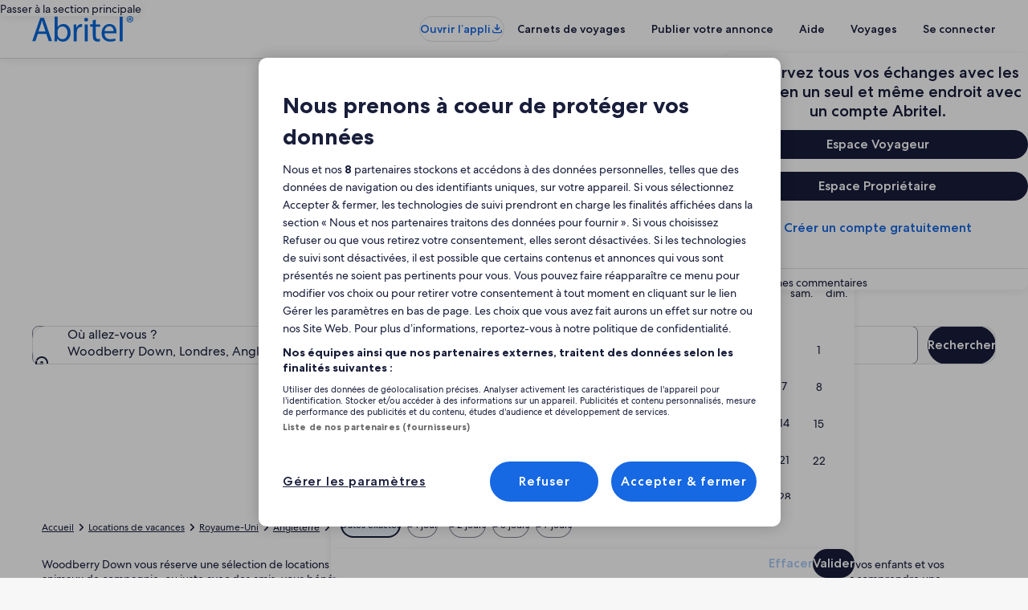

--- FILE ---
content_type: application/javascript
request_url: https://www.abritel.fr/unFpya/fr2hy/Mt-Ve/5A/JOih8zr2u9zcrVah/bUMeQCQ/OD8jWHc/jNQwB
body_size: 168220
content:
(function(){if(typeof Array.prototype.entries!=='function'){Object.defineProperty(Array.prototype,'entries',{value:function(){var index=0;const array=this;return {next:function(){if(index<array.length){return {value:[index,array[index++]],done:false};}else{return {done:true};}},[Symbol.iterator]:function(){return this;}};},writable:true,configurable:true});}}());(function(){Ad();fln();kpn();var XK=function(){return YA.apply(this,[Kd,arguments]);};var D1=function(vJ,bp){var Cp=gT["Math"]["round"](gT["Math"]["random"]()*(bp-vJ)+vJ);return Cp;};var NW,bd,h8,m6,UU,QW,O6,xR,GA,XR,qZ,QY,qd,Kh,Qk,Xc,VQ,Fh,KQ,sw,hF,Al,QT,Yh,O4,Zl,UR,xK,OI,NI,qU,BZ,ZH,Ed,pU,Lq,G4,mH,Rl,VZ,Hl,pH,wF,mE,Cc,hZ,bN,tP,NH,WR,Wk,EQ,Bp,mL,W4,fY,bF,DY,lR,fb,C8,cA,lW,AZ,sT,OP,vF,wY,qb,nh,hH,dH,OU,zA,b4,wJ,hW,HH,XC,UE,zF,hw,ms,fJ,qH,NJ,jn,k4,ZY,Wl,g1,Ch,kw,GY,LH,j1,kp,HX,DA,KR,pb,kh,Gk,f4,K4,kU,Yc,F1,sR,T8,gF,rQ,AH,xl,r6,mZ,Cw,KC,AL,sA,S8,ET,KT,Sq,G8,zC,hI,Q5,HF,PC,SR,Ms,CI,Fl,MY,bC,W5,kK,sC,bn,Z8,Y1,jc,S1,E1,CZ,Xk,tN,db,md,FI,B,LC,bJ,vT,BI,QE,Rs,N5,v4,g5,Dw,IL,nL,g8,ZL,UX,AJ,JN,dZ,F6,x6,Yl,U6,nK,Mn,JW,sE,RN,qP,xn,Xq,Z4,bH,NF,GT,An,ME,gK,dq,xZ,II,wE,cU,Fk,UJ,rk,q1,fL,gb,rq,Dc,Pb,HW,JQ,tT,Ds,c6,Tn,dn,ks,Tl,vC,PT,KW,cn,Ip,Zc,m1,kC,V6,Kq,TE,ph,Rc,qq,FH,Ic,RF,Bh,rW,CW,HZ,Zn,j4,q4,qL,kX,jA,YT,hp,tw,CX,N1,EY,hQ,EW,Z5,Jw,mq,Vd,Il,mp,jb,zk,IY,fH,FN,d6,YE,Bs,rT,gI,HJ,Aq,HP,Qh,VN,GE,R8,xW,Rn,LY,lE,UY,C6,cK,Eq,c1,zL,bZ,OJ,TW,Ak,kE,mP,rH,UA,HI,xN,tR,dY,Zp,Mh,E6,DJ,Ik,pn,G5,vI,EJ,Up,TU,LE,Pk,rX,Bn,ml,EC,S4,NZ,vE,Dd,C,c5,kW,K1,fs,xh,l5,HC,Tp,tZ,SE,EA,HE,kP,RA,Zq,QC,NT,cs,mA,tH,PL,Ys,jd,Lp,p4,pK,vK,HU,tK,sh,Np,TR,ll,MC,pL,j6,cL,hL,AI,TH,bc,rI,Cd,QN,Jh,wI,V5,AU,WX,QZ,MP,Sn,Gp,np,DI,gA,UQ,ZR,Bl,CQ,HT,ww,qh,Kp,EE,nE,N6,YZ,Z1,JR,l4,dK,EU,p5,IQ,lX,Y4,qX,QH,LU,fd,dA,Gc,Ab,WC,sZ,lA,WT,cW,lZ,Us,VR,FK,xP,zn,BY,gW,Od,Kk,fq,XH,hl,jZ,rd,KX,wR,WA,WY,IE,G,Eb,qk,bw,Zk,wP,bY,fX,E5,wp,ON,FA,lC,Vn,lp,X5,z5,fF,DP,gJ,zY,hd,jI,JE,OR,Wn,t5,zh,Ok,B1,O,TK,Ow,vc,KE,dl,GC,sL,A,Rq,Ts,pE,Gl,rY,HY,rL,ZP,nd,cR,f5,pZ,KN,IU,sq,Ub,zb,ML,Hb,LJ,gk,Pl,vk,kY,Qw,s6,jl,Yp,bl,BJ,cT,kR,K5,CE,SC,th,KJ,xX,CJ,SQ,t4,A6,js,hT,lJ,D4,vZ,KU,Aw,GQ,Ec,DZ,LQ,wU,Lb,w4,Dk,Qb,JY,Yk,hs,CR,Mq,Db,H8,f1,Vk,Rk,fC,dC,hU,dw,Qd,JK,HA,JX,vA,lH,Dq,C1,fI,OC,nP,D6,F,PW,nW,UN,qE,sN,Pd,HL,I6,Dl,dk,Ul,fN,tY,ZK,lc,mI,pA,NL,gd,Uk,OZ,ZN,NU,JZ,gC,pq,Nc,Rp,EL,L1,tF,WE,kI,Wc,tE,sp,Tc,sK,Th,lw,hY,Lk,Jq,cI,R1,EZ,O1,Nw,Zh,Nl,Bw,CA,FE,tU,mJ,Jn,xs,Zb,Ih,LL,rU,YR,VI,B6,Ww,OA,bq,mC,qp,IJ,Wp,AT,zp,Yb,sY,ER,Qn,Ns,jQ,x8,PU,qn,xc,gs,Vs,bh,xq,RU,WH,Kw,kk,qR,zl,J5,JJ,ZX,SX,m8,MN,xb,Zw,FR,Yq,UF,tq,jH,P,KZ,Ph,hK,ZC,kd,Sl,hq,r5,Q8,RE,bK,CF,F4,Mk,P1,GR,DL,Q1,dP,qJ,n5,mb,QQ,X4,LK,v5,nI,xC,QU,UK,FU,I4,fZ,Gs,bs,rZ,zQ,PN,IP,ZZ,Ps,X8,rw,kZ,UP,ss,sX,Vl,nZ,gR,BF,XZ,Tk,VK,Q,I5,jR,j5,VC,tp,b5,nc,P5,cY,jw,rJ,QA,WL,bW,RI,pk,Y,Xh,Iq,Pw,Ob,wA,CN,lF,W1,Nn,YY,jX,p8,ZT,AC,GZ,Rh,Uc,bI,MZ,AR,HR,Mc,n1,Gd,bQ,BL,qY,CC,PZ,J4,cP,fQ,V4,pQ,QX,UL,LA,nU,T5,Mw,Vc,pX,X1,bb,tn,EI,Bb,DK,ls,dJ,dR,rs,gh,MR,dQ,EK,D,G6,Tb,Vq,LN,ST,sd,k8,vp,N8,Ep,A1,TJ,w6,lN,TZ,kJ,DC,Xw,Kc,ds,wL,Lw,GL,mY,jC,JT,nb,Hd,AX,HK,bk,GP,Y5,BH,wd,dF,cZ,fp,zq,xw,xQ,Fw,vQ,Es,cE,E4,CU,T6,QK,CY,H6,PA,vX,RT,pR,UZ,SW,PR,MI,WZ,xE,EP,bT,gQ,WQ,vR,zw,kb,Sb,OY,fk,W8,Ll,JF,pI,p1,GJ,V1,YX,pw,zc,S6,Gw,UC,Js,KA,Jl,cC,MH,q8,Kd,AK,qK,kL,J6,Wq,pF,jp,sJ,b8,K8,EF,Rb,jL,jT,Rd,tA,dL,rK,FY,wh,wW,BP,Rw,U1,wZ,Yn,Y6,nC,MA,lY,L,MQ,vd,L8,LR,nF,sI,jF,NN,c8,BE,wC,dp,QL,G1,xT,Zs,vq,hJ,cc,LI,Fc,bR,nq,rl,zJ,EH,GX,C4,Sd,ps,TN,VA,H4,kn,xI,Pc,F5,J,CK,P8,YI,Eh,Cb,NR,SK,Oc,YK,SZ,XJ,Bk,lL,NE,gZ,QR,H1,vn,zT,Ek,VH,XI,Un,tl,dX,wk,vN,tI,fW,RX,hn,WI,DH,KH,NQ,Iw,Ol,Hs,Xl,nA,T1,In,Ib,NC,AA,sU,Fq,nl,gp,bU,Gb,wK,nR,kq,nn,TA,IK,fA,x1,fl,hb,El,EX,r1,jE,zU,Tq,Oq,FQ,MK,RL,mw,Oh,BR,Ws,Uq,z4,Sh,fE,Hq,LP,H5,AE,pT,mX,N4,vP,T4,Ac,ZA,jk,n6,FJ,w1,YN,gn,D8,Kn,Os,S,IX,cb,rn,Sc,qW,dc,dN,RZ,U4,Yw,qC,RK,kF,Hn,cJ,Td,nY,BC,sb,qw,bX,IR,gw,L5,m5,fR;var Hw=function Pq(Kl,bA){var JA=Pq;for(Kl;Kl!=wW;Kl){switch(Kl){case MP:{Kl=wW;return hR;}break;case Od:{Kl=wW;return Jp;}break;case zn:{var SL=bA[xF];if(xY(typeof IZ,SA[rR])){IZ=ZJ;}Kl=cT;var Jp=BK([],[]);Sw=cX(RY,zZ[cX(zZ.length,vL)]);}break;case V4:{for(var JU=NX;l1(JU,tb[fw()[jJ(NX)](Op,Qc)]);JU=BK(JU,vL)){var Xb=tb[jY()[KL(YL)].apply(null,[dU,LZ,Fp])](JU);var SY=OX[Xb];Mp+=SY;}Kl=zQ;}break;case cT:{Kl+=GQ;while(vw(tk,NX)){if(Vp(mR[SA[gL]],gT[SA[vL]])&&gY(mR,IZ[SA[NX]])){if(tC(IZ,ZJ)){Jp+=fK(Ws,[Sw]);}return Jp;}if(xY(mR[SA[gL]],gT[SA[vL]])){var wb=vY[IZ[mR[NX]][NX]];var rA=Pq.apply(null,[zd,[BK(Sw,zZ[cX(zZ.length,vL)]),tk,mR[vL],wb,hC]]);Jp+=rA;mR=mR[NX];tk-=gl(I6,[rA]);}else if(xY(IZ[mR][SA[gL]],gT[SA[vL]])){var wb=vY[IZ[mR][NX]];var rA=Pq(zd,[BK(Sw,zZ[cX(zZ.length,vL)]),tk,NX,wb,Vb]);Jp+=rA;tk-=gl(I6,[rA]);}else{Jp+=fK(Ws,[Sw]);Sw+=IZ[mR];--tk;};++mR;}}break;case WE:{Kl-=lW;for(var XX=NX;l1(XX,RC[AY[NX]]);++XX){FC()[RC[XX]]=mK(cX(XX,b1))?function(){Ap=[];Pq.call(this,NW,[RC]);return '';}:function(){var PY=RC[XX];var hk=FC()[PY];return function(jq,Hk,Jc,tJ,ck,rC){if(xY(arguments.length,NX)){return hk;}var Ql=Pq(J5,[zX,Hk,Jc,pC,ck,ZU]);FC()[PY]=function(){return Ql;};return Ql;};}();}}break;case qH:{var Gq=Jb?gT[fw()[jJ(vL)](Zn,cw)]:gT[nJ()[wq(NX)](L,gX)];for(var VX=NX;l1(VX,PJ[fw()[jJ(NX)](N4,Qc)]);VX=BK(VX,vL)){wl[Xp()[I1(vL)](tL,NY)](Gq(TC(PJ[VX])));}var kA;Kl+=fQ;return zZ.pop(),kA=wl,kA;}break;case Oh:{if(l1(RR,Ml.length)){do{nJ()[Ml[RR]]=mK(cX(RR,gL))?function(){return gl.apply(this,[C,arguments]);}:function(){var zR=Ml[RR];return function(lb,Nk){var cq=MX(lb,Nk);nJ()[zR]=function(){return cq;};return cq;};}();++RR;}while(l1(RR,Ml.length));}Kl-=jF;}break;case z4:{Kl=C8;while(vw(tX,NX)){if(Vp(mk[TY[gL]],gT[TY[vL]])&&gY(mk,gc[TY[NX]])){if(tC(gc,Hc)){PK+=fK(Ws,[cp]);}return PK;}if(xY(mk[TY[gL]],gT[TY[vL]])){var nk=Ew[gc[mk[NX]][NX]];var LX=Pq.call(null,Ah,[mk[vL],nk,tX,BK(cp,zZ[cX(zZ.length,vL)])]);PK+=LX;mk=mk[NX];tX-=gl(Vs,[LX]);}else if(xY(gc[mk][TY[gL]],gT[TY[vL]])){var nk=Ew[gc[mk][NX]];var LX=Pq.call(null,Ah,[NX,nk,tX,BK(cp,zZ[cX(zZ.length,vL)])]);PK+=LX;tX-=gl(Vs,[LX]);}else{PK+=fK(Ws,[cp]);cp+=gc[mk];--tX;};++mk;}}break;case CF:{Kl=p4;if(gY(Fb,NX)){do{var OL=Hp(cX(BK(Fb,KY),zZ[cX(zZ.length,vL)]),XA.length);var d1=lq(VJ,Fb);var xL=lq(XA,OL);xJ+=fK(Ws,[XY(Cl(XL(d1),xL),Cl(XL(xL),d1))]);Fb--;}while(gY(Fb,NX));}}break;case kI:{if(l1(vb,Nb.length)){do{kl()[Nb[vb]]=mK(cX(vb,k1))?function(){return gl.apply(this,[Kh,arguments]);}:function(){var Tw=Nb[vb];return function(BX,DQ){var hA=JC.apply(null,[BX,DQ]);kl()[Tw]=function(){return hA;};return hA;};}();++vb;}while(l1(vb,Nb.length));}Kl+=jn;}break;case m8:{Kl=MP;while(l1(M1,YC.length)){var Bq=lq(YC,M1);var Mb=lq(PX.VP,FZ++);hR+=fK(Ws,[XY(Cl(XL(Bq),Mb),Cl(XL(Mb),Bq))]);M1++;}}break;case j6:{for(var OK=NX;l1(OK,TL[fw()[jJ(NX)].apply(null,[JF,Qc])]);OK=BK(OK,vL)){(function(){var J1=TL[OK];zZ.push(zK);var wc=l1(OK,sl);var KK=wc?Xp()[I1(NX)](RJ,jK):jY()[KL(NX)](cw,hX,IA);var Jk=wc?gT[xY(typeof nJ()[wq(vL)],'undefined')?nJ()[wq(gL)](TX,SJ):nJ()[wq(NX)](Sk,gX)]:gT[fw()[jJ(vL)].call(null,nw,cw)];var DX=BK(KK,J1);mh[DX]=function(){var rc=Jk(gq(J1));mh[DX]=function(){return rc;};return rc;};zZ.pop();}());}Kl=Vn;}break;case vP:{Kl+=ST;if(l1(FX,pJ.length)){do{var XU=lq(pJ,FX);var Wb=lq(BA.OH,Nq++);Vw+=fK(Ws,[Cl(XL(Cl(XU,Wb)),XY(XU,Wb))]);FX++;}while(l1(FX,pJ.length));}}break;case bs:{for(var bL=NX;l1(bL,Bc[TY[NX]]);++bL){rp()[Bc[bL]]=mK(cX(bL,YL))?function(){Hc=[];Pq.call(this,YT,[Bc]);return '';}:function(){var pp=Bc[bL];var Sp=rp()[pp];return function(Qq,vl,VY,FL){if(xY(arguments.length,NX)){return Sp;}var MJ=Pq.apply(null,[Ah,[Qq,Kb,VY,FL]]);rp()[pp]=function(){return MJ;};return MJ;};}();}Kl=wW;}break;case YT:{Kl+=C6;var Bc=bA[XP];}break;case D6:{Kl+=JT;var Lc=bA[XP];var IC=bA[TF];var hR=BK([],[]);var FZ=Hp(cX(Lc,zZ[cX(zZ.length,vL)]),Pp);var YC=nX[IC];var M1=NX;}break;case BI:{var Ml=bA[XP];pY(Ml[NX]);var RR=NX;Kl=Oh;}break;case C8:{return PK;}break;case NQ:{while(l1(qc,lU.length)){fw()[lU[qc]]=mK(cX(qc,b1))?function(){return gl.apply(this,[W4,arguments]);}:function(){var Cq=lU[qc];return function(Ck,WK){var DR=BA.call(null,Ck,WK);fw()[Cq]=function(){return DR;};return DR;};}();++qc;}Kl-=K8;}break;case zQ:{var NA;return zZ.pop(),NA=Mp,NA;}break;case p4:{Kl=wW;return YA(UH,[xJ]);}break;case Hn:{Kl=Kh;while(vw(WU,NX)){if(Vp(Uw[AY[gL]],gT[AY[vL]])&&gY(Uw,CL[AY[NX]])){if(tC(CL,Ap)){cl+=fK(Ws,[wX]);}return cl;}if(xY(Uw[AY[gL]],gT[AY[vL]])){var JL=Qp[CL[Uw[NX]][NX]];var xA=Pq(J5,[QJ,Uw[vL],WU,JL,BK(wX,zZ[cX(zZ.length,vL)]),rR]);cl+=xA;Uw=Uw[NX];WU-=gl(CE,[xA]);}else if(xY(CL[Uw][AY[gL]],gT[AY[vL]])){var JL=Qp[CL[Uw][NX]];var xA=Pq.call(null,J5,[hX,NX,WU,JL,BK(wX,zZ[cX(zZ.length,vL)]),lk]);cl+=xA;WU-=gl(CE,[xA]);}else{cl+=fK(Ws,[wX]);wX+=CL[Uw];--WU;};++Uw;}}break;case vN:{while(l1(rb,NK.length)){Xp()[NK[rb]]=mK(cX(rb,YJ))?function(){return gl.apply(this,[E4,arguments]);}:function(){var qA=NK[rb];return function(xk,VL){var YU=PX(xk,VL);Xp()[qA]=function(){return YU;};return YU;};}();++rb;}Kl-=B;}break;case bF:{var WJ=bA[xF];var Dp=bA[ZE];if(xY(typeof CL,AY[rR])){CL=Ap;}Kl-=YI;var cl=BK([],[]);wX=cX(WJ,zZ[cX(zZ.length,vL)]);}break;case NW:{Kl=WE;var RC=bA[XP];}break;case zd:{Kl+=W8;var RY=bA[XP];var tk=bA[TF];var mR=bA[UH];var IZ=bA[Ah];}break;case H6:{zZ.push(lK);Kl+=Vn;var ql={'\x41':Xp()[I1(rR)](Rn,ZU),'\x42':jY()[KL(vL)](GK,mK(mK(NX)),TG),'\x44':fw()[jJ(rR)].apply(null,[zF,SB]),'\x4d':Vp(typeof jY()[KL(gL)],BK([],[][[]]))?jY()[KL(rR)].apply(null,[NY,Hj,Dr]):jY()[KL(VV)](JG,mK([]),MD),'\x54':jY()[KL(mx)](C0,mK(mK({})),LP),'\x5a':nJ()[wq(vL)](rW,zj),'\x5f':Xp()[I1(mx)](nF,RG),'\x64':nJ()[wq(rR)](LI,Fj),'\x70':xY(typeof Xp()[I1(gL)],'undefined')?Xp()[I1(YJ)](LZ,T0):Xp()[I1(zV)](bG,Ef),'\x74':fw()[jJ(mx)].apply(null,[lV,fV]),'\x7a':jY()[KL(zV)](Vb,pf,hm)};var mj;return mj=function(GV){return Pq(bN,[GV,ql]);},zZ.pop(),mj;}break;case qW:{Kl=wW;return [vL,YJ,VM(YJ),gL,VM(zV),Pp,VM(xB),VM(xO),zM,VM(xB),Pp,VM(gV),VM(Pv),VM(rm),gV,VM(xO),b0,Pp,VM(YL),VM(YJ),b1,VM(XB),rm,VM(Mr),b1,YO,VM(b1),VM(G2),VM(gV),NM,vL,VM(NG),Ff,GD,VM(rR),VM(ht),kS,VM(gL),gL,rR,VM(sf),NM,YL,gL,VM(k1),NX,k1,VM(k1),NX,VM(NM),bf,zV,YJ,VM(zX),VM(YJ),PM,NX,NX,NX,VM(zV),rx,VM(Mr),YO,VM(ZU),vL,ZU,VM(xB),XB,VM(NG),Pp,VM(mx),rR,VM(gL),Pp,VM(NG),mx,VM(pO),C3,VM(gV),ZU,VM(VV),mx,zV,VM(sf),ht,vL,VM(vL),VM(LS),VM(mx),gL,VM(ZU),vL,rR,YJ,YJ,VM(XB),sf,VM(XB),VM(gL),VM(zV),Pp,VM(mx),rR,VM(dr),sf,XB,VM(mx),VM(VV),k1,NX,VM(k1),zV,VM(vL),mx,VM(YJ),xB,VM(lk),b1,rR,VM(mx),VM(rm),rx,gL,VM(Pp),ZU,VM(VV),ZU,VM(ZU),kS,vL,[NX],Pp,VM(gV),rR,VM(YL),VM(rx),GD,VV,vL,VM(R9),[vL],gL,zV,VM(gL),VM(rm),VM(fV),dr,YJ,VM(NG),VM(GK),[vL],GD,VM(zV),mx,zV,VM(xB),XB,VM(zS),Fj,VM(NG),b1,zV,gV,NX,VM(VV),VM(gL),VM(VV),VM(vL),VM(rR),VM(zV),rx,VM(b1),gL,VM(XB),rm,NX,vL,pO,VM(sV),kS,xO,rR,b1,vL,vL,[NX],VM(YJ),VM(xB),vL,tv,VM(YO),Mr,VM(gL),xB,VM(pC),NG,YJ,VM(YJ),YL,VM(YL),xB,VM(gL),YJ,VM(Fj),lk,VM(VV),rR,vL,XB,VM(YO),AG,rR,VM(Fj),LS,VM(vL),VM(mx),vL,VM(vL),VV,vL,VM(YJ),NG,VM(rm),Pp,VM(SB),NG,VM(XB),VM(dr),YO,VM(vL),VM(ZU),kS,VM(rR),NX,VM(XB),b1,VM(ZU),SB,gL,VM(rR),mx,VM(mx),VM(gV),gV,VM(rR),GK,vL,VM(mx),rx,VM(b1),YL,VM(gU),dr,R9,VM(rR),YL,VM(VV),VM(rm),XB,VM(LZ),AM,lk,YJ,VV,VM(ZU),XB,NX,xB,VM(mx),VM(gL),vL,gV,VM(YJ),VM(gV),NG,VM(XB)];}break;case bN:{var tb=bA[XP];Kl-=BE;var OX=bA[TF];zZ.push(Mv);var Mp=kl()[Yv(NX)].call(null,pm,DO);}break;case Un:{cp=cX(CB,zZ[cX(zZ.length,vL)]);Kl+=X4;}break;case TN:{Kl+=QW;var d9=bA[XP];PX=function(HS,IO){return Pq.apply(this,[D6,arguments]);};return Sf(d9);}break;case b6:{Kl+=JW;return [[VM(Ff),Pp,gV,VM(YL)],[lk,Pp,VM(Pp)]];}break;case I6:{Kl+=rs;var O2=bA[XP];I3=function(Yf,r2,nD){return YA.apply(this,[IQ,arguments]);};return Nf(O2);}break;case Kh:{Kl+=P;return cl;}break;case AI:{var fB=bA[XP];var KY=bA[TF];var XA=N9[pS];var xJ=BK([],[]);Kl=CF;var VJ=N9[fB];var Fb=cX(VJ.length,vL);}break;case I5:{var NK=bA[XP];Sf(NK[NX]);Kl=vN;var rb=NX;}break;case Vn:{Kl+=H6;zZ.pop();}break;case q4:{return Vw;}break;case ls:{var PJ=bA[XP];var Jb=bA[TF];zZ.push(gB);var wl=[];Kl=qH;var TC=Pq(H6,[]);}break;case T4:{Kl+=YN;var Nb=bA[XP];Mf(Nb[NX]);var vb=NX;}break;case Bh:{var lU=bA[XP];H9(lU[NX]);Kl+=pF;var qc=NX;}break;case qn:{var TL=bA[XP];var sl=bA[TF];var gq=Pq(H6,[]);Kl=j6;zZ.push(jj);}break;case jT:{var fm=bA[XP];BA=function(Nv,lf){return Pq.apply(this,[Dd,arguments]);};Kl=wW;return H9(fm);}break;case Ah:{var mk=bA[XP];var gc=bA[TF];Kl=Un;var tX=bA[UH];var CB=bA[Ah];if(xY(typeof gc,TY[rR])){gc=Hc;}var PK=BK([],[]);}break;case J5:{var g2=bA[XP];Kl-=Ts;var Uw=bA[TF];var WU=bA[UH];var CL=bA[Ah];}break;case Dd:{var M0=bA[XP];Kl+=bT;var wr=bA[TF];var Vw=BK([],[]);var Nq=Hp(cX(M0,zZ[cX(zZ.length,vL)]),lk);var pJ=Gm[wr];var FX=NX;}break;}}};var Oj=function(tB,J3){return tB in J3;};var XY=function(XO,Xf){return XO|Xf;};var Gf=function(){K3=["\x6c\x65\x6e\x67\x74\x68","\x41\x72\x72\x61\x79","\x63\x6f\x6e\x73\x74\x72\x75\x63\x74\x6f\x72","\x6e\x75\x6d\x62\x65\x72"];};var gT;var wx=function qG(mM,Nj){'use strict';var mD=qG;switch(mM){case Dd:{var kr=Nj[XP];zZ.push(Em);if(gT[fw()[jJ(XB)](kV,fO)][nJ()[wq(b0)](Dt,bB)](kr)){var l3;return zZ.pop(),l3=kr,l3;}zZ.pop();}break;case Vs:{var mt=Nj[XP];var YM;zZ.push(xV);return YM=gT[Gx()[pr(NX)].apply(null,[Hj,jm,NY,D0,zV,b0])][fw()[jJ(YO)].call(null,Im,rR)](mt)[ZM()[tx(SB)](tv,mK(vL),mK(mK([])),rR,WM,Nx)](function(WO){return mt[WO];})[NX],zZ.pop(),YM;}break;case Rd:{var qm=Nj[XP];zZ.push(kG);var k9=qm[ZM()[tx(SB)](hX,UD,mK(mK(NX)),rR,WM,tf)](function(mt){return qG.apply(this,[Vs,arguments]);});var Gj;return Gj=k9[fw()[jJ(kS)](U0,zV)](jY()[KL(YD)](WS,mK(mK([])),A9)),zZ.pop(),Gj;}break;case GN:{zZ.push(Sr);try{var ft=zZ.length;var NV=mK(mK(XP));var SO=BK(BK(BK(BK(BK(BK(BK(BK(BK(BK(BK(BK(BK(BK(BK(BK(BK(BK(BK(BK(BK(BK(BK(BK(gT[kl()[Yv(zD)].apply(null,[PO,Im])](gT[PS()[pV(XB)].apply(null,[mm,b1,nB,XB,Cv])][Xp()[I1(H0)].call(null,VN,xO)]),CD(gT[kl()[Yv(zD)](PO,Im)](gT[PS()[pV(XB)].call(null,mm,b1,nB,GD,kS)][fw()[jJ(RG)].call(null,hV,zS)]),vL)),CD(gT[kl()[Yv(zD)](PO,Im)](gT[PS()[pV(XB)](mm,b1,nB,pS,mK(NX))][Vp(typeof fw()[jJ(UO)],BK('',[][[]]))?fw()[jJ(x0)].call(null,EM,lk):fw()[jJ(b1)].call(null,sS,Cx)]),gL)),CD(gT[xY(typeof kl()[Yv(sf)],'undefined')?kl()[Yv(k1)].call(null,E2,rO):kl()[Yv(zD)](PO,Im)](gT[PS()[pV(XB)](mm,b1,nB,dr,k1)][Xp()[I1(Qf)](mf,EG)]),rR)),CD(gT[xY(typeof kl()[Yv(UD)],BK([],[][[]]))?kl()[Yv(k1)].call(null,QS,sV):kl()[Yv(zD)](PO,Im)](gT[fw()[jJ(ZU)](KE,kS)][Vp(typeof kl()[Yv(gM)],'undefined')?kl()[Yv(fD)](dB,lm):kl()[Yv(k1)].apply(null,[tj,j3])]),VV)),CD(gT[kl()[Yv(zD)](PO,Im)](gT[PS()[pV(XB)](mm,b1,nB,sf,mK(NX))][Vp(typeof jY()[KL(kM)],BK('',[][[]]))?jY()[KL(t3)](dO,gV,hT):jY()[KL(VV)].apply(null,[Jm,Cv,rf])]),mh[kl()[Yv(fO)].call(null,rm,f9)]())),CD(gT[kl()[Yv(zD)].call(null,PO,Im)](gT[xY(typeof PS()[pV(xB)],BK([],[][[]]))?PS()[pV(rm)](sB,MG,r0,Hj,SB):PS()[pV(XB)](mm,b1,nB,NX,dr)][xY(typeof kl()[Yv(Zf)],BK([],[][[]]))?kl()[Yv(k1)](fO,wD):kl()[Yv(V9)].apply(null,[p3,Q0])]),zV)),CD(gT[kl()[Yv(zD)].call(null,PO,Im)](gT[PS()[pV(XB)].call(null,mm,b1,nB,Hf,mO)][FC()[Z0(hC)].apply(null,[Kb,WB,Pp,Pp,qV,jm])]),YJ)),CD(gT[kl()[Yv(zD)](PO,Im)](gT[PS()[pV(XB)].call(null,mm,b1,nB,mO,JG)][gr()[DD(ZU)].apply(null,[b1,jr,mK(mK({})),RS,gV,ZU])]),YL)),CD(gT[xY(typeof kl()[Yv(JG)],BK([],[][[]]))?kl()[Yv(k1)](BV,sv):kl()[Yv(zD)].call(null,PO,Im)](gT[PS()[pV(XB)].apply(null,[mm,b1,nB,rm,mK(vL)])][Xp()[I1(qx)].call(null,QG,NX)]),mh[fw()[jJ(AO)](JS,Om)]())),CD(gT[kl()[Yv(zD)](PO,Im)](gT[PS()[pV(XB)].call(null,mm,b1,nB,Ff,Tt)][xY(typeof fw()[jJ(j9)],'undefined')?fw()[jJ(b1)].apply(null,[rv,j9]):fw()[jJ(nB)](NE,RG)]),mr[qt])),CD(gT[kl()[Yv(zD)].call(null,PO,Im)](gT[PS()[pV(XB)](mm,b1,nB,Vb,fV)][jY()[KL(dU)].apply(null,[NM,b1,lO])]),ZU)),CD(gT[xY(typeof kl()[Yv(Om)],'undefined')?kl()[Yv(k1)](J9,Nt):kl()[Yv(zD)](PO,Im)](gT[PS()[pV(XB)](mm,b1,nB,VV,fV)][kl()[Yv(h9)].apply(null,[PD,Iv])]),gV)),CD(gT[kl()[Yv(zD)].apply(null,[PO,Im])](gT[PS()[pV(XB)].apply(null,[mm,b1,nB,Lf,UD])][jY()[KL(St)].apply(null,[h9,mK(mK([])),AS])]),mr[Lj])),CD(gT[xY(typeof kl()[Yv(Yj)],BK('',[][[]]))?kl()[Yv(k1)].call(null,Lj,zB):kl()[Yv(zD)].apply(null,[PO,Im])](gT[PS()[pV(XB)](mm,b1,nB,BB,pO)][kl()[Yv(hO)](R3,IS)]),rm)),CD(gT[Vp(typeof kl()[Yv(bS)],BK([],[][[]]))?kl()[Yv(zD)].call(null,PO,Im):kl()[Yv(k1)].apply(null,[mO,Pr])](gT[PS()[pV(XB)](mm,b1,nB,Z3,lk)][fw()[jJ(cO)](m2,b0)]),xB)),CD(gT[kl()[Yv(zD)](PO,Im)](gT[Vp(typeof PS()[pV(rx)],BK([],[][[]]))?PS()[pV(XB)].call(null,mm,b1,nB,JO,mK([])):PS()[pV(rm)](Op,nf,cj,kS,mK(mK(vL)))][xY(typeof Xp()[I1(vL)],'undefined')?Xp()[I1(YJ)].apply(null,[Zr,Qj]):Xp()[I1(lD)](j4,gO)]),mr[LS])),CD(gT[Vp(typeof kl()[Yv(Qc)],'undefined')?kl()[Yv(zD)].call(null,PO,Im):kl()[Yv(k1)](N3,pj)](gT[PS()[pV(XB)].apply(null,[mm,b1,nB,Ej,bB])][fw()[jJ(hO)](Pr,DG)]),NG)),CD(gT[kl()[Yv(zD)].call(null,PO,Im)](gT[PS()[pV(XB)].apply(null,[mm,b1,nB,V3,zS])][jY()[KL(OG)].apply(null,[Of,mK(mK(vL)),IB])]),kS)),CD(gT[kl()[Yv(zD)].call(null,PO,Im)](gT[xY(typeof PS()[pV(zX)],BK([],[][[]]))?PS()[pV(rm)](wj,Qv,r0,sV,UD):PS()[pV(XB)](mm,b1,nB,UM,Vb)][Xp()[I1(Lj)](Jj,cO)]),Pp)),CD(gT[kl()[Yv(zD)](PO,Im)](gT[PS()[pV(XB)](mm,b1,nB,Kb,sf)][Xp()[I1(jO)](lt,b9)]),rx)),CD(gT[kl()[Yv(zD)].call(null,PO,Im)](gT[PS()[pV(XB)].call(null,mm,b1,nB,zM,mK({}))][jY()[KL(j9)](Hf,YS,B2)]),mr[Zf])),CD(gT[Vp(typeof kl()[Yv(P9)],'undefined')?kl()[Yv(zD)].apply(null,[PO,Im]):kl()[Yv(k1)].apply(null,[fD,vG])](gT[PS()[pV(XB)](mm,b1,nB,Pp,gU)][Xp()[I1(P2)](vV,G3)]),SB)),CD(gT[kl()[Yv(zD)].apply(null,[PO,Im])](gT[kl()[Yv(hC)](bf,ET)][kl()[Yv(rR)](pv,bj)]),hC)),CD(gT[kl()[Yv(zD)].call(null,PO,Im)](gT[fw()[jJ(ZU)].call(null,KE,kS)][Xp()[I1(AD)].apply(null,[vV,rx])]),mh[xY(typeof PS()[pV(k1)],BK(kl()[Yv(NX)].call(null,pm,vt),[][[]]))?PS()[pV(rm)].call(null,xt,QD,KM,m3,YJ):PS()[pV(GK)].apply(null,[lO,VV,OG,JG,LS])]()));var C9;return zZ.pop(),C9=SO,C9;}catch(sr){zZ.splice(cX(ft,vL),Infinity,Sr);var vO;return zZ.pop(),vO=NX,vO;}zZ.pop();}break;case g8:{zZ.push(Ym);var q0=gT[Vp(typeof kl()[Yv(GK)],BK([],[][[]]))?kl()[Yv(mx)].apply(null,[GK,D]):kl()[Yv(k1)](j3,cx)][Vp(typeof jY()[KL(dU)],BK('',[][[]]))?jY()[KL(wt)].call(null,ZO,mK(vL),Kx):jY()[KL(VV)](tt,mK(mK(NX)),g3)]?vL:mr[NG];var lB=gT[kl()[Yv(mx)](GK,D)][nJ()[wq(lv)].call(null,lF,Mr)]?vL:NX;var X2=gT[kl()[Yv(mx)](GK,D)][gr()[DD(AG)].apply(null,[Z3,S2,mx,d0,rm,hC])]?vL:NX;var mU=gT[Vp(typeof kl()[Yv(G3)],'undefined')?kl()[Yv(mx)](GK,D):kl()[Yv(k1)](lr,M9)][gr()[DD(zS)](Fj,cV,mK(mK(vL)),tV,VV,zM)]?vL:mr[NG];var z0=gT[kl()[Yv(mx)].call(null,GK,D)][nJ()[wq(nr)].call(null,V5,Ff)]?vL:NX;var Xj=gT[kl()[Yv(mx)](GK,D)][xY(typeof fw()[jJ(Px)],'undefined')?fw()[jJ(b1)](dV,Y0):fw()[jJ(A3)](V0,xO)]?vL:NX;var B3=gT[kl()[Yv(mx)].call(null,GK,D)][kl()[Yv(dG)](V9,TW)]?vL:mr[NG];var Rf=gT[Vp(typeof kl()[Yv(YL)],BK('',[][[]]))?kl()[Yv(mx)](GK,D):kl()[Yv(k1)].apply(null,[kf,E2])][kl()[Yv(PD)](C3,tN)]?vL:NX;var MV=gT[kl()[Yv(mx)].call(null,GK,D)][nJ()[wq(Om)](fj,Pp)]?vL:mh[fw()[jJ(R9)](mB,Lm)]();var nt=gT[xY(typeof fw()[jJ(cw)],BK('',[][[]]))?fw()[jJ(b1)](VU,gv):fw()[jJ(Dm)](rV,zX)][kl()[Yv(vL)].call(null,H0,J4)].bind?vL:NX;var F2=gT[Vp(typeof kl()[Yv(cw)],'undefined')?kl()[Yv(mx)](GK,D):kl()[Yv(k1)].call(null,QV,pD)][nJ()[wq(zj)].call(null,m5,dB)]?vL:NX;var Ur=gT[kl()[Yv(mx)](GK,D)][FC()[Z0(GD)].apply(null,[NG,G3,gV,UD,JB,NM])]?mr[kS]:NX;var bt;var B9;try{var GO=zZ.length;var dj=mK({});bt=gT[kl()[Yv(mx)].apply(null,[GK,D])][xY(typeof jY()[KL(St)],BK('',[][[]]))?jY()[KL(VV)].apply(null,[b3,XB,zB]):jY()[KL(Lm)](Om,Kb,YE)]?vL:NX;}catch(Vf){zZ.splice(cX(GO,vL),Infinity,Ym);bt=NX;}try{var VD=zZ.length;var cS=mK([]);B9=gT[kl()[Yv(mx)](GK,D)][kl()[Yv(qx)].apply(null,[G2,vE])]?vL:NX;}catch(vB){zZ.splice(cX(VD,vL),Infinity,Ym);B9=NX;}var EV;return EV=BK(BK(BK(BK(BK(BK(BK(BK(BK(BK(BK(BK(BK(q0,CD(lB,mr[kS])),CD(X2,mr[vL])),CD(mU,mh[jY()[KL(P9)].apply(null,[JO,rR,MY])]())),CD(z0,VV)),CD(Xj,mx)),CD(B3,zV)),CD(Rf,YJ)),CD(bt,YL)),CD(B9,b1)),CD(MV,k1)),CD(nt,ZU)),CD(F2,gV)),CD(Ur,XB)),zZ.pop(),EV;}break;case Ah:{var k0=Nj[XP];zZ.push(U2);var T3=kl()[Yv(NX)](pm,QC);var jf=xY(typeof kl()[Yv(zO)],'undefined')?kl()[Yv(k1)](Vt,YD):kl()[Yv(cv)](Xt,G1);var E9=NX;var Zx=k0[nJ()[wq(kM)].apply(null,[lC,Zv])]();while(l1(E9,Zx[Vp(typeof fw()[jJ(Ff)],'undefined')?fw()[jJ(NX)](LI,Qc):fw()[jJ(b1)].call(null,Ot,QO)])){if(gY(jf[kl()[Yv(UD)].apply(null,[g9,E1])](Zx[Vp(typeof jY()[KL(nv)],'undefined')?jY()[KL(YL)].apply(null,[dU,zS,xq]):jY()[KL(VV)](TV,mK(mK([])),jt)](E9)),mr[NG])||gY(jf[xY(typeof kl()[Yv(j9)],BK([],[][[]]))?kl()[Yv(k1)](tj,Y9):kl()[Yv(UD)].call(null,g9,E1)](Zx[jY()[KL(YL)].apply(null,[dU,mK([]),xq])](BK(E9,mr[kS]))),NX)){T3+=vL;}else{T3+=NX;}E9=BK(E9,mr[vL]);}var Y3;return zZ.pop(),Y3=T3,Y3;}break;case XH:{var qB;var m9;zZ.push(gm);var f0;for(qB=NX;l1(qB,Nj[Vp(typeof fw()[jJ(UO)],BK([],[][[]]))?fw()[jJ(NX)].call(null,tK,Qc):fw()[jJ(b1)](rt,T2)]);qB+=mr[kS]){f0=Nj[qB];}m9=f0[xY(typeof Gx()[pr(ZU)],'undefined')?Gx()[pr(rR)].call(null,YO,QJ,df,GB,TS,VV):Gx()[pr(bf)].apply(null,[Pp,mK(mK([])),VG,SC,mx,hC])]();if(gT[xY(typeof kl()[Yv(G3)],'undefined')?kl()[Yv(k1)].apply(null,[R0,UM]):kl()[Yv(mx)](GK,lc)].bmak[Xp()[I1(Gr)](Nw,WS)][m9]){gT[kl()[Yv(mx)].call(null,GK,lc)].bmak[Xp()[I1(Gr)](Nw,WS)][m9].apply(gT[xY(typeof kl()[Yv(Dm)],'undefined')?kl()[Yv(k1)].call(null,b1,G9):kl()[Yv(mx)](GK,lc)].bmak[Xp()[I1(Gr)].apply(null,[Nw,WS])],f0);}zZ.pop();}break;case n6:{var xm=WG;zZ.push(Yj);var fx=kl()[Yv(NX)](pm,ED);for(var Ex=mr[NG];l1(Ex,xm);Ex++){fx+=Xp()[I1(P9)](g0,k1);xm++;}zZ.pop();}break;case DH:{zZ.push(Wm);gT[Vp(typeof nJ()[wq(V3)],BK('',[][[]]))?nJ()[wq(gU)](jc,QJ):nJ()[wq(gL)].call(null,S2,P0)](function(){return qG.apply(this,[n6,arguments]);},Yx);zZ.pop();}break;}};var BK=function(qf,IM){return qf+IM;};var K2=function(){return ["X]S2\x3f","yFT55\\","t<\t:#NWT","2",",7+IZ","<6","6EwJ96^2+","I91B3#17Z","4^","V761\'\x07)",".0\\-&2O",":++\\W7R91R","8>R7","E\x07-3","\f8","I92I 41\r","608cAj38Z03_\'5,99","m\x07\r)>!O","wL.<","W=,R0 ,14:78",">\n\";T\x07","\r823","#^Wr56^0T;0 "," u","Yo","4&3>\x3f3,\x000\x40","\'Q","/\t>","8+/.StS28","&>&1","67\t>","M3($7\r(",",\'^","j",":Y\x3f4","e8","\x078\"$h[T(3","A3%1\r"," XSH8(","-\v>0K_C(>I","89^!\x07","=\x07<Q","ev(","H(0V","\v\x00>\t(;","I\x40C=/^:U3%\x07,:\b70]",";70 ","\'-\r","24\")","#7=q`i4e\x07;n65U&!# \x077","\v\f4+3\'^W","3G","81G\f4:++E\\","5>8=\'80A\n65","8N.-C8%\x07&+","u#ns","~","OJC\x3f.O51A","f/T\f-O;8 ,{)-u\x40\r,)1bKV.2V5+O 4t3\t.\rr","umQ99_.6P3#\v6\v\x002(\r \\\v","\n%W-+4-","7<.>=&X[P9)d/<T\x3f! \x075\v(7;","2:-W\f\'","=S\"%;+","(\'HVT5-^.S823 \n","8;Q\n65","\t\x07/\x07:7\x079","\r7>-CVR4","<G8\'56","K|Alb3J0\'5o^[d 8gZp=Tz",")\r110q\x00\n5\x3f","9Q2","*>;\byzC=+h5%C",":3:!AaR3)Z;:w#> $;<=2","I","\v2_9)O84t\x07/\r2*KW\v +++E\\4_)3C","z","dQ$4o","q","kpe}o\b&=\v9\r\x3f\x00d\x3f;\x00> IVC:<S55M:<:*)(+\"Jijmq\x07kcwp","\r>(8[!042\'^\x40O\x3fN(0V9\" ",",: A[R>O>K3!5!","5-7^\r","6>6IZk9\x3fR=","t\x00 GA9/d,>T7<\'z\v+\ra","\x3f\"+","^(_f","=>9#_^R\n:W):","(\'HYO(-R/6D\x3f==13\t29","\x00","<^(","60\'",")(^.A3\x3f \t:",";>O\f-I\"> <","0A\r20/OFT58w52O\"\"*&>(72","D]H9",")^/:R","\f,","G<;6pNSR=","E:457-\n2(72f<),"," A\r<:,^","u>0& \f3)=\') T+","(;0\n9A","/oa","\v=2\x070V;5>1+__","7\b\']\f\x3f/\rLTO\x3f>6P3q)v2","0(\v+GWI)/\b<R\x3f\'1","49","X=3J95+6","K56^\b&V3\"","/","2&<4","8\'^fC0>V9+T/1$\f).3,\";^\r<","591&4","1W8","8C\"5(\r:\f/","1O\\B>Z\x3f0H","0D","\x3f>J:40\x00533","^H","F","B97O=\vO;4\'1\t+","\nt/:.O_C()B","N_C","8_\x3f\x00G2>5\x07(:\x3f\\cB\x002!L^y)I=&","","(4n,/C$56\r","G<-5\r021\x3f>","\b4\\\v5:=.O","y7Z/+q7%=7)>(","^]P0","(\v.7!","\x07DFC.","<:-","<I8\x3f1&4","2I8%<","\'&",",\'DAI.Z(>","V\r08:O_I.\"","4,\"","\n&{.86:\x07FWK95O","\x3f: _U","!BST/","86U&=5<&6\r","3 0:(;,","/nf","J9/O9-e9$:1","/4\n\x40","%\v,",";+YBJ=\"","\x3f1w7/+YFC2>I","B-=00G","5\x0759,:E","(","X4:E==*/5=8<U5","6YV","I828,\v","V$>00\v\b>","_93C10  1>8","gms","4\x00","(,*","5(o52C9$ t)/*;","\"=(\nub>v6,\n\x00:4I|ve*\x004/;&","$:\\","l",";OST=y5-R>","kamdh\x00:-\f-\'","3S\n).3#^[I2\rR9(U\x3f5\'\x3f"];};var dM=function(){return Hw.apply(this,[BI,arguments]);};var zm=function(){return Hw.apply(this,[I5,arguments]);};var tC=function(SM,HG){return SM==HG;};var XG=function(){var kt;if(typeof gT["window"]["XMLHttpRequest"]!=='undefined'){kt=new (gT["window"]["XMLHttpRequest"])();}else if(typeof gT["window"]["XDomainRequest"]!=='undefined'){kt=new (gT["window"]["XDomainRequest"])();kt["onload"]=function(){this["readyState"]=4;if(this["onreadystatechange"] instanceof gT["Function"])this["onreadystatechange"]();};}else{kt=new (gT["window"]["ActiveXObject"])('Microsoft.XMLHTTP');}if(typeof kt["withCredentials"]!=='undefined'){kt["withCredentials"]=true;}return kt;};var Fx=function Tv(hv,K9){'use strict';var rr=Tv;switch(hv){case jT:{var lS=K9[XP];var K0=K9[TF];var qS=K9[UH];zZ.push(Mj);try{var TB=zZ.length;var PB=mK(mK(XP));var X9;return X9=gl(q8,[xY(typeof Xp()[I1(JO)],BK([],[][[]]))?Xp()[I1(YJ)](x9,bV):Xp()[I1(zX)].apply(null,[dv,cv]),Vp(typeof nJ()[wq(Gv)],BK('',[][[]]))?nJ()[wq(pC)].apply(null,[sL,NY]):nJ()[wq(gL)].call(null,CG,xD),fw()[jJ(Ff)](Sm,PM),lS.call(K0,qS)]),zZ.pop(),X9;}catch(hx){zZ.splice(cX(TB,vL),Infinity,Mj);var Sv;return Sv=gl(q8,[Xp()[I1(zX)].call(null,dv,cv),jY()[KL(GD)](BM,qt,V1),fw()[jJ(Ff)].apply(null,[Sm,PM]),hx]),zZ.pop(),Sv;}zZ.pop();}break;case d6:{return this;}break;case AI:{var XM=K9[XP];var XS;zZ.push(Fv);return XS=gl(q8,[kl()[Yv(dr)](sf,n5),XM]),zZ.pop(),XS;}break;case K5:{return this;}break;case b6:{return this;}break;case zd:{var IG;zZ.push(I2);return IG=fw()[jJ(Pv)].call(null,ZK,sf),zZ.pop(),IG;}break;case f4:{var FO=K9[XP];zZ.push(sM);var jG=gT[Vp(typeof Gx()[pr(qt)],BK(kl()[Yv(NX)](pm,FH),[][[]]))?Gx()[pr(NX)].apply(null,[Lf,YO,NY,A9,zV,QJ]):Gx()[pr(rR)].apply(null,[R9,sV,Tr,FD,UG,rM])](FO);var R2=[];for(var PV in jG)R2[Xp()[I1(vL)](gD,NY)](PV);R2[kl()[Yv(Fj)].call(null,kM,qh)]();var Sx;return Sx=function z2(){zZ.push(n3);for(;R2[Vp(typeof fw()[jJ(hX)],BK('',[][[]]))?fw()[jJ(NX)].apply(null,[qp,Qc]):fw()[jJ(b1)](l2,D3)];){var sm=R2[fw()[jJ(zS)](lw,dU)]();if(Oj(sm,jG)){var LV;return z2[nJ()[wq(YL)](Dw,UM)]=sm,z2[PS()[pV(mx)].call(null,JD,VV,Yj,Gv,k1)]=mK(vL),zZ.pop(),LV=z2,LV;}}z2[PS()[pV(mx)].apply(null,[JD,VV,Yj,LS,LS])]=mK(NX);var vM;return zZ.pop(),vM=z2,vM;},zZ.pop(),Sx;}break;case t4:{zZ.push(Tt);this[xY(typeof PS()[pV(hC)],'undefined')?PS()[pV(rm)](Lx,ZB,BO,pC,mK([])):PS()[pV(mx)](t9,VV,Yj,YD,rM)]=mK(NX);var p9=this[Xp()[I1(bf)](sG,fD)][NX][Xp()[I1(AM)](N0,w9)];if(xY(jY()[KL(GD)](BM,bf,I0),p9[xY(typeof Xp()[I1(b1)],'undefined')?Xp()[I1(YJ)](HV,qj):Xp()[I1(zX)](bD,cv)]))throw p9[fw()[jJ(Ff)](FV,PM)];var W0;return W0=this[rp()[rB(gV)].apply(null,[pC,kS,VV,BG])],zZ.pop(),W0;}break;case IH:{var gj=K9[XP];zZ.push(pO);var Q3;return Q3=gj&&tC(jY()[KL(kS)](zD,R9,WA),typeof gT[Vp(typeof kl()[Yv(dr)],BK([],[][[]]))?kl()[Yv(ZU)](lk,Sj):kl()[Yv(k1)].apply(null,[qO,pv])])&&xY(gj[fw()[jJ(zV)].apply(null,[Lt,bf])],gT[Vp(typeof kl()[Yv(Uj)],BK('',[][[]]))?kl()[Yv(ZU)](lk,Sj):kl()[Yv(k1)].call(null,ht,Rj)])&&Vp(gj,gT[kl()[Yv(ZU)].apply(null,[lk,Sj])][Vp(typeof kl()[Yv(Vb)],BK([],[][[]]))?kl()[Yv(vL)](H0,Cr):kl()[Yv(k1)](UB,R0)])?kl()[Yv(pC)](R9,nm):typeof gj,zZ.pop(),Q3;}break;case g8:{var I9=K9[XP];return typeof I9;}break;case Kd:{var Kv=K9[XP];var Xx=K9[TF];var U3=K9[UH];zZ.push(j0);Kv[Xx]=U3[nJ()[wq(YL)].apply(null,[ZR,UM])];zZ.pop();}break;case jI:{var Rr=K9[XP];var Ir=K9[TF];var cD=K9[UH];return Rr[Ir]=cD;}break;case xF:{var Qm=K9[XP];var Aj=K9[TF];var Yr=K9[UH];zZ.push(c0);try{var F0=zZ.length;var r3=mK(mK(XP));var DM;return DM=gl(q8,[Xp()[I1(zX)].apply(null,[cG,cv]),nJ()[wq(pC)](m1,NY),fw()[jJ(Ff)].apply(null,[q2,PM]),Qm.call(Aj,Yr)]),zZ.pop(),DM;}catch(xG){zZ.splice(cX(F0,vL),Infinity,c0);var ZV;return ZV=gl(q8,[Xp()[I1(zX)](cG,cv),jY()[KL(GD)](BM,Rm,dZ),fw()[jJ(Ff)](q2,PM),xG]),zZ.pop(),ZV;}zZ.pop();}break;case E6:{return this;}break;case K4:{var hD=K9[XP];zZ.push(KS);var Ar;return Ar=gl(q8,[Vp(typeof kl()[Yv(JO)],BK([],[][[]]))?kl()[Yv(dr)].call(null,sf,mw):kl()[Yv(k1)].apply(null,[W3,zt]),hD]),zZ.pop(),Ar;}break;case pQ:{return this;}break;case xW:{return this;}break;case rT:{var Vr;zZ.push(Fm);return Vr=fw()[jJ(Pv)](TK,sf),zZ.pop(),Vr;}break;case GP:{var x3=K9[XP];zZ.push(s2);var Gt=gT[Vp(typeof Gx()[pr(NX)],BK(kl()[Yv(NX)].apply(null,[pm,vF]),[][[]]))?Gx()[pr(NX)](zV,rm,NY,q9,zV,Tt):Gx()[pr(rR)](R9,Lf,Tr,nS,JB,YO)](x3);var p2=[];for(var A2 in Gt)p2[Xp()[I1(vL)](WA,NY)](A2);p2[kl()[Yv(Fj)](kM,tp)]();var Bv;return Bv=function jU(){zZ.push(SJ);for(;p2[fw()[jJ(NX)](wp,Qc)];){var D2=p2[fw()[jJ(zS)](Jw,dU)]();if(Oj(D2,Gt)){var sx;return jU[xY(typeof nJ()[wq(b1)],BK([],[][[]]))?nJ()[wq(gL)](gU,st):nJ()[wq(YL)](TZ,UM)]=D2,jU[PS()[pV(mx)](ZD,VV,Yj,xB,V3)]=mK(vL),zZ.pop(),sx=jU,sx;}}jU[PS()[pV(mx)](ZD,VV,Yj,GK,R9)]=mK(NX);var Dv;return zZ.pop(),Dv=jU,Dv;},zZ.pop(),Bv;}break;case xP:{zZ.push(cB);this[PS()[pV(mx)](Ax,VV,Yj,BB,mK([]))]=mK(NX);var BD=this[Xp()[I1(bf)](RN,fD)][NX][Xp()[I1(AM)](cU,w9)];if(xY(xY(typeof jY()[KL(Pv)],'undefined')?jY()[KL(VV)](vj,Kb,lM):jY()[KL(GD)](BM,rR,q9),BD[Xp()[I1(zX)](Wv,cv)]))throw BD[fw()[jJ(Ff)](zr,PM)];var DB;return DB=this[rp()[rB(gV)].call(null,pC,xB,VV,n3)],zZ.pop(),DB;}break;case gh:{var nj=K9[XP];var L9;zZ.push(m0);return L9=nj&&tC(jY()[KL(kS)](zD,mK(mK(NX)),qJ),typeof gT[kl()[Yv(ZU)].apply(null,[lk,qR])])&&xY(nj[fw()[jJ(zV)].apply(null,[Il,bf])],gT[xY(typeof kl()[Yv(Qf)],BK([],[][[]]))?kl()[Yv(k1)](mV,vf):kl()[Yv(ZU)].apply(null,[lk,qR])])&&Vp(nj,gT[kl()[Yv(ZU)].call(null,lk,qR)][kl()[Yv(vL)](H0,Gb)])?kl()[Yv(pC)](R9,LE):typeof nj,zZ.pop(),L9;}break;case Hn:{var Af=K9[XP];return typeof Af;}break;}};var DU=function(Pt){return void Pt;};var Vp=function(Wr,P3){return Wr!==P3;};var wB=function(hj){if(hj===undefined||hj==null){return 0;}var X3=hj["toLowerCase"]()["replace"](/[^0-9]+/gi,'');return X3["length"];};function Ad(){mh=[];if(typeof window!==[]+[][[]]){gT=window;}else if(typeof global!=='undefined'){gT=global;}else{gT=this;}}var l1=function(J0,Jf){return J0<Jf;};var MX=function(){return YA.apply(this,[vd,arguments]);};var px=function(){return ["\"LeY;Q","H1&1(SQZ","c","^R\x407\v","#EP","[E:Y9V$=KLJ","Rm6\x07","P\"Y\x3fO9%G.H","#iT_9}","I=Yc^7!\bEf&J1l1<K","\x403\x00 ","","G_#P5","0C9=K<lV\x40\"!\b","]JS&\b=`AB9L",";BHQ3","2T3","NT\x00_%","9O4","M*HGF7+\r*SJ",": \b","\"#RM","4bi\"7G3O5\x3fZ","A80\\BBW","X","#SW#O#N5","B\x07B%J","M*HBW<\b.E",".Bp","],_O\\5\x07\x076","gW\\CB2V8koB*G","AW&&.ZAi$M\'\"K*iGF3","E7\f&*SJ\nY","\x40\vJ\x3fN","1^\\=A.\\\x40EOvG>$Cx[G^\'\vA PNvr5#C1^U[=\x00/.S",",_A\x00|\x3fF$9","Q3\tXP#_$K3\"","\n)CH","R[\x3f\v; S","5K.DEW=\b*BED8","\"","N4I9%f1IBW<","N[!=","12E","C<!F9","9\\7\x40C*\'o*_AY","]A","DAG G4^,DI\\!","\b!SV N&N12K5HHF\v;","#b","U75&SKj5V9\'KDRA","5*Ba\x00D2G\"","\x07X&G>5K<tOW>\n","G<",".E","*HWG7RM9N/q)\"Z=\x40gQ1\v<","OCF3","ym%\v+_R\v\x00t3T1=[9YC","E7T\x004\\5","D\x407\n","\x3fH9^","J\">C=\rtW\x3f*\\rA_9Rp\x07G=ZC\x40","-!BV_9P","\x40=Y",":C#%o(_gG& Bp=","o\\&","C:W(H","[3P=8]+DI\\","J%Q96\x40","Y2","0^*lVf;=","<\f-Dg\x07E\"","\x3f9EM\fG\x3fV)2F9CAW","Cg","","+_EV=\r","K\b","7![j{C\\6","w\x40NcK,HEF","=FT{7[4Z-]`W3=","\x00N","\"Y9O9\"K","=EKN","\bH#Q","GY\r","GG&\x07&Z","S \r\t&\bSG\x07Y3","3P\">\\","cL:GpO4Fb>&r\x07N94\x40<HTW ","\x3f;\x07MF!z\fjawp~wh","P\v\n_yH1\'O+NT[\"","B>","E#N<","1E M;4","1I","F3T","#eAE\x3fW=ghy`7\r=SV","O#\'G+DD[>\x076^E\x00N","\'YI\v=I<","!","P&\x00","JV!","$9K6","XK=4A-Ys1\b9","4BA[<\'","<XP","A\x40","cBL~PB_","!","/[:G\x000W_T] ","G;B","XV\vO/Q$0Z=NNS<\t","7G4H","\x40J{\x40=0EuAIS6C&S","O#O=(","qb(%;>tT","x3V"," \x3f\fZA>RG$$^","9\"","&K:\x00LA&",":^","%]","B\x40","9\"l*LPW","BK|3\x40\x078J=yTS1\b!s\\\r[\"K\x3f\x3f","_W4^8A$8A6^","9np/ n","\rF&N5%K<",")w.\f","1\nRK\x3fD7Q>7OoVT14-\"PH1\"Y9O9\"K",")L","\b!SV&B1J$","M\x00^\"v)!K","\x40+YG^>:&QA","=u","]GU76","C^7!\b\x40:\v[3","^1K>\"z=^R","Q\r","\f^E\x00D;","!\nYM\rX5J1\x3fI=I","J9T","D#Q5","$G=>X=","W\vE8G\"O<IOF;.iN-G9C44J","u\x00z","[I\v1E\"","+ZP","!O\x3fH\x40]1","H##Hi","\x40.LJ[6N\x00;\bSI\v\"Mp5K+YTG1=J\x3fV5#O:AC;\x00;XG\v\\!Lp>\\<HT&A-MY7\x40<4xCI\\=OA3A$\"5XUFr\x009EN)x/O2>BvDRW  k\fGRF3V8>Jv","%\v$Bp\v[9P1#W\vYI\x403\t","*YE\n!H$K %",",","9EM\fG\x3fV)Z9YC","\x40E\x07N%","y\f\x3fs","A\x3f<^4HR[=\x00","&N","E",";BJ^7\r\x07W\x40X%q96\x409AU","F9W#4J7ZH","X3P&8M=zI\x409\v","p","\x3f[5OC\x40","YH\x00o3R$9","V\"(k6YT[7","_N)E7V9\'KxNIV73A2","\x3f]Sd7\x00 ","pl\x07:UP\x07EvVx#\x07#_CF\'o\b\v\b\x07E5V9>\x40zF+ wI9Nvw\f+TKP=CrAB]D0(C:BJ;=BKMM#L3%G7CF{*\bCV\x00R_/R5>HxY[\b4,\b_K\x00Z_Y\"4Z-_H&HGmCJ\rB9Lrl,TVW=\bA[F\rpV~2A6^R\x40\'\r \vS!R;\x40\x3f=\b~Y\x07o=\"YH\x40Y9V\x3f%W(H!\f-ZTR&G\x3f7,P\nFzH2CJ\rB9Lp#qVG!\vA<\bDM\r\tmPm7[6NR[=\x00If\x07DA\x07Y85,.LT7S2PX!A3A$^*BR]&*PY\x00\\C7Q&\x40\b_IB76P_!A3A$J=KO\\7> \fSV\vW*D%\x3fM,DI\\zM=PS\rp$m4\x00.LJG7M.ABH\"K\x3f\x3f\feRK\"\v)\\e]D:(C:BJ\b)M:AW\n\x07N$C$>\\$Qr\x07*WP\x00\tzAm0\x009^_\\1\'*WP\x00W*\x00O+THQ=BKP\x07:1Z7~R\x40;\x00QXPkV\x3fZ*DHUmGPQ\x00_\x3fM>qHpY\n\x40~\vH4SP\x00Evm2;K;Y\bV7\b\b!fVN$V)yZt_\nI$\r:\fABE#O5#O:AC\bs^M,XB\x07^$C2=Kb\f%\b;TH\vH\nf_y}Z_{O&4_^\tt\v-2O,NN&G)APQ\x00_\x3fM>yZt_\nW{*\bCV\x00R_\rP\rlK%P\x40G<\r&XZ_zP|46]D3A ADH\x00&P\x3f%A,TVWr\x07<\bWJ\rD0&n\\b[\nSo!%UP\x40Y3C$47V\x40=;FAG^^kL5&2HN.5<fGDA\x07Y89yOty[<$\bJ:W5kbpY\nW~H2UE^8A$8A6\rN&Bc_\x00R-P5%[*C]F+u^XKJ:\x00|0\\\x3fR1\r#TD\b\v[V+A1%M0R);\tDJR&GjsZ0_IEpB\x00=\fPV3\f\'#O(U\t$o\f\v_IM#L3%G7CDzG2CJ\rB9Lp(qV[T\'\x00;YJNY-\'O*\rA)Z)TQ\b^0W>2Z1BH{*\bCV\x00R_>K#,\x07qPS N\fr3TN\v_xE5%~*BR]&*3P\bOFp=yCpciGHfGAH\nk>w\b7ES>I8PC\rHT1\'x.LT0Sa\fDK_/R5lXv]T]&6\fS!A3A$M*HGF7FfGPQ\x00_\x3fM>qkpYI\tL*BBP_>P\x3f&\ftTW&!^k\n\bYC39pKS\\1\b VG\tM~V|#pKS\\1\b PG\tY3V%#\x40xYN[!\x40>&\x40K$$xSq[{\x07:UP\x07EvZx#=]T\'\x00;YJN\x3f1}[tNI$o\vLF\x00p\x3f|#9[4FC;DKP\nk<Z!]C)\x00=\\P\\J$E|\">PS>tSP\x00EvQvw\f7OLW1CrAB\f[\rpM~2O4AA~L>AE\x07\t5\\=^I^$\vI<Ri{J\x3fVyZ0HHz\b!BM\"\v+\x3fzCCJ&LM;PC\b\r[Vx7[6NR[=\x00I;UMJFP_>P\x3f&\ftY\nG~\rH2U\v\\Y3Q\x3f=X=U|\t*\f\b\x07E5V9>\x40pYI4\x40.CAS\x07#\n6xSqT\'\x00;YJF-P5%[*C\\zL\'YSL^_zW|2\x07%O1F\raDCG]7Pp01RZ;Mm#_J\x403\x00|*X9ASWh\b!BM\"\"xU>XHQ&\x07!\\Y\fG\tY3V%#\x40xCCEr\vIgCJ\rB9Lx47]\\zM=PS\b[V\v-#K,XT\\r\\.CW\nN8\n\x3f}AqI{fPQ\x00_\x3fM>qbpY\n\x40~\vH4\nWVNtQ%\"^=CBW6=.BU\x00N\"W\"\x3f>XHQ&\x07!TY\b\x07[P\x3fDxsK HEG&\x07(^\vS\"J\">YxCCEr+=D\fL5N8G\"0Z7_[!N\x00#SE\n\v\v$W>\x3fG6Ji\x07\x07g^UKG3V55\fe\\{\b)TP\x00D!\x00ml7RZ o\rV\v^$L+\'O4XC\b$\b+\\\b\nE3qaS%KI\x40z\vO\"BL95O*J[iUH4\nWVN3\f44B=JGF7U\b)TW\rJ$%lqpL\nW{U\b)TC\rM~Wml(E]<\b!\tS_#P>q[%POTzL*BSO3\f=4Z0BB7\x40*B\v\\t%G>%=G\x405U#S\x07tV8#A/o\vO\"BL-K6y\f+XUB7\x00*eP\x00_tml\x40qYN\x40=A!AG[:G$4JzC3t\x40\x07[7V39k NCB&\x07!TS\n\x00L_5=]=TW&!^\vS;G$9A<\v\x00W|=\tFPFPY3V%#\x40zC3fGXLS3A%%G6J\t$o\vLF\x07$5x1K<\"ZSO5\f$(^=][4Fr\x40Ni\x003>C(ACF7\nCu^EQN8F55w1HJVpBaDCSO&\v3>\x40,DHG7U*\bCV\x00\t]7N%4;G\x405B S\v\\O9L5,SzYN\x40=CrA\vG\x40R&Gvw6Q=#BA\nP\x073\f=4Z0BBp\t=AB7P7lMvLTU{2CJ\rB9Lp,T)\x00=\\S\\F3V8>JtCF|\x07*WP\x00p3k8Hp[I[6NQrA\vJG\x00N\"W\"\x3f*BW>\v.\bS\x00\x07G:r%F*BQoS\\*ZP\x40_3P1%A*TW&!Z\f\\F3V8>JeTW&!^V\x40Y1&>G<\r\rFc\bLC$M\'seT\x3f\v\'R\r\t$G$$\\6\x07o\vGiTD\n_>M4l\f,ET]%LM=RWV\tOE3UpW(Hc\x40 g^bL\vRB\"G\"0Z7_V=\voYPNY9T95KxLpEd^_>M4s\x07qV\t$o\vLF\x07\"\f9%K*LR] BaDCGIB0\nr%F*BQoS\\ RB]$G$$\\6\rT\x3f\v\'RLC$M\'s*G\x405SaDCB\x002G<4I9YC<\r#PFYvKm>\x009_A\t \v:X\x07MBxF\x3f\x3fKgTi&\x40*CH<J;G\rlGv[G^\'\vM=RXA\"\f>4V,aIQ~L*\bCV\x00P\nk\"C=YN]6HGgI\vC9Fms\x40=UR~O.QB2`x*BW>\v.\bS\x00\x07G: x1\x40|;Y\x40SP_>P\x3f&\ft_\bS \t\\!A:\v[3g\"#A*[&\v.\bYVN\x00N%W<%1^\\=A.K\fN5Vrx*BW>\v.\bS\x00\x07G: xS>XHQ&\x07!\\y\f[P C\"q\\eVR\x40+\",FB^/Vmp8\x40xY\x00zO,BG>D5$\n\n\x00r\x07o\bF\x000K>0B4Tj]1SNk\b\\J0V5#b7NF\t]<fPBL\x07\"P)\x40,_OW!\x40:^\f[V0W>2Z1BHFf\x07\x40ERYkV~2A5]JW&\x07!\x00J_IYxV)!KeH] \x00#^\x40\vN\"Gp#\x009_A&\x40 FH\vB9Lm#S>XHQ&\x07!\\\\\f[P\"J9\"\x00,__w<&E5\t_$[>MbT]=C2!P\x40D$g12Fpb\nF:\x07fPBL\x07$G#4Zp\f/\b!BM\v\n$xU1KF{.VSp#k8Hp_\x407=V\x40J:Nx%\x07cD\x40p\b!BM\tk$(^=B\x40&\x40*B\r_#P>qZcD\x40s\x07x\f\\G3L7%Fq]D3A*AB0W>2Z1BH FH4YVFI\x00}Gl%\x004HHU&ZfP\f\\H7N<yZtH \v:X\\]7N%4,vCo~O+XASSzPk#K,XT\\rO9ZQ\vO]9K4qt_\bV=\x00r]\b$G$$\\6\rH<\v;AXY\x00N\"W\"\x3fU6H^Fh/2CJ\rB9LpqVTW&!\x07\x40E\x07NlT\x3f8Jx\nV=\x00u]Y\x00N\"W\"\x3f!V\x40=;FAS\x07\x3f\n2}\f;BHA&,\bYVL^P C<$KbI\nQ=\x00\x07&CVG3qaSqO6BC,XW\x00^5V\x3f#\ftVPS>uGM\x3fE%#O:AC\bs^fPO\n\nX&N1(`9\x40C4Fc)E3P1%A*kS\\1\b \rB\x3fQ4\x40=_GF=\':UP\x07EkD%\x3fM,DI\\zH4\nWVN\x00tD%\x3fM,DI\\pS\\;FA\v\"v%\x00;BHA&,\bYVU\x00N\"W\"\x3fy_\x00z\\rAOXPl3L5#O,BTt\'\x00;YJLOk\n\"J1^V^3/.SX\x008C=4\x07qP\nW|\x00=\vBH\"K\x3f\x3f,]\x407=k\fN5V~\"K,}T]&6\fSk\bMd4H52Zv^CF;B]d0\n$}JqF|1>\x3fYP-tkF|7,Jp)!DEYW>2Z1BH{GM;RFVD\"[ 4OLW1O,SE4\v|%StH\bS%\x00\x3fAPQ\x00_\x3fM>yZqVTW&!\x07i{J\x3fVj%S%c*\x40=BK\v[3\v|7 V\x40=;FAB\x07~D%\x3fM,DI\\zG=BQ\v\"J9\"Sq\nW|/6UmY7V\x3f# C3!\vBH\"K\x3f\x3f,T<Bc_B2`leD\x00z\x07\\YI\x07N&0\\xL\\7A7TE\f^YzL|>\x07tD\t \v:X\v\\B%e5\x3fK*LR] (!BM$\vo09HW*IfRBL\v~D%\x3fM,DI\\zH4SP\x00EvV~5A6HF|\x00#\tS\\E3Z$y\x07%O~+I-UBF\x07:rK6HTS&mUBF\x07#x7[6NR[=\x00If\x07DA\x07Y8$9G+P~\bI-PP!_$K>6\ft\x40G<\r&X\fG\tY3V%#\x40zvIP8\v;\\qA\x00Y7V\x3f#szP~\vO$OWS^8A$8A6R)\x00=\\D!A3A$yZqC\t3Z)D\fYvLp8\x40x_W|<JGIY3V%#\x40xH\b\x407=S\fG^M#L3%G7CFzG)D\fU:G>6Z0I$o\vA\x40D&\nyjG>H;\x00A=UDA\x07Y8$X9ASWo\x00M;RRK\x00w|%S*HRG \x00A;RRK\x00w|%S%C$\r:E ^AxR\">Z7Y_B7S,XW\x00^5V\x3f#2TW!\vuCJ\rB9Lx%\x07#D\x40&\b<RFV\vf$9G+HW*\\PBL\x07%G>%,EOA|1*BB2`}Z0DU6*ABC\x3fQ~5K4HAS&\v\\!\tZHBC\x3fQ~<K,EIVoL*BBC\x3fQ~0\\\x3fP];\nAPBL\x07\"P)\x40,_OW!\x40\x07 sE\r\v|pZqKI\x40z\x00=\\D\x07\v\"J9\"\x07zYoSa^E3_~yw\b7ES>I;_WB\x00pq8]LhyO<_G\vZ\vvw,EOA\t<r\nYM\nR_|\"Z7]T\'\x00;YJF[P\"J9\"\x00<BHWoOQt\nWVN\"J9\"\x00,__w<&E^/5M=!B=YO]<U\b)TP\x00D!\x00ml,RK\"\vH;DKR_xC\"6*HRG \x00A;_W\x40\x00]7N-}J1^VS&\r\t\nUAB9Lj7[6NR[=\x00I;UMM\bZ_>K#J7CC& \vPUJ$\"lZ0DU\t4,\b_K\x00RN~G|\x3f\x07#_CF\'oPNk\x00$9\\7Z3\x40\x00=\vPB\x008G(%=HtFaSPOk\x00>4V,\n\x40|(A\x40K\x07\vf\v|p6P\x40] F.JSC\x3fQ~%\\!hHF \x07<RZA\x00_>aj\x40f\tCf\x07\x40ERBkV88]vYTK\x00=SW5vzCm8\x00;BKB>\v&X\x07tP\x3f>Zz;\x40=zK\r[Y3V%#\x40xH7\x00mU\rM\bZBxV\"(b7N&\b<RFV\v-T1#-I1\r#T_\bLJ\"A8A;1SaWHZBz\x0068\x409AJKmU\rM\bZ^p3xU1KF:\x07a\fDANBxA1%M0aIQ{;\tDJN\x3f\f30Z;Ej]1B\x40U\rM\bZ_>K#^*HP;\x40\x07&WH\vg9Ay#K,XT\\r\vI&RPM\x00G:[>MqPC^!\vA&QG\tB0\n$9G+V\x407]&RUECM3x\\=YS\x40<NgGH>n\x3f2yO7*\x07_BFSHV8#A/\rHW%N$=YVFP_$[p\"Z9YC_7\x00o\v_P^\"30Z;E] N\x07&WH\v\t97,EOA|*\n\nM\x40B8C<=WBE \v:X\vZBxD9\x3fO4A_~=\rH2KYBI$W %>XHQ&\x07!TB\b[P0M\"yX9_Wo\t&P\vn8V\"8K+JW<\t\'Q\x07\vLf}|KqVPS Nr\b^M\\_$[\x3fZ*DCA\t\v<tP\f\x00\\_$[>MdRZ;O\x3fSRHTDxA1=BpC\n4\x07.Z]\"Ht\vvwZ0DU\"9\x40X\n\bE7N<(b7NI$o\vJUY3C;,S1\v\x00p\f*]SO\"^,sM7CR[<mA\v[\rpK~%\\!aIQnSiZDS0K>0B4Tj]1HGg\vJG&0\\xL[m\x07O,[T_\x3fM>kU%TW&!\\W\n\v[3$}OvLTUoM&CPXxO5%F7I<\v;^PXxL5)ZeD\bT;\x00\x00#Oh\x07&\vj%F1^\bQ=#BAF+3>C(ACF7T\x07:UP\x07E~V|#\x07#D\x40p\t=ASO\"\f$(^=RZ o\bE$G$$\\6D\x407\nmA\v\\_/R5-RzNI\\&\x07:SO_xV)!KgYN[!\x40*B\\J$Ejs\\=YS\x40<L\\rAB\n\v[3x%F1^\b\x40$\rr\b^M\\J$Em%\x009_A&\b<R[AD2r#K,XT\\pB\'E\n\x00S\"r4\x40<\bp\x00=WHLOkV~%W(H\x00 HGg\b^M\\E3Z$l\\qVO~\b\b!ELT^8A$8A6R)\b=T\x40ERYkV88]vYTK\x00=SW\x40N8E$9iT\fo^ZbQD\rJ$5lZ0DU&\nBV\x07X\rP\rjG>C4\x07.Z]\"Hkm%\x07*HRG \x00A;_W\x40D;R<4Z=C1\f\x3fSP\x07EzG~0H,HT~=\rHc/AG^[+_|2O,NN\b4,\b_K\x00Z_Y6>\\p[G\x40r\\;_W\x40Y/g>%\\1HU>\v(\b^\t_IYh`ju_I$o\vPXxV\"(k6YT[7:=!\rM\bZNxV\"(b7NoH4\nWVN3\f3>C(ACF;tP\fLC$M\'seH&*UMR\x00\v9>O*Jaz\vH2SP\x00EvM-,Z0_IEr\x008\\sVY~\x009=B=JG^r\r\x00;^_3O %\fqP\nV7(BA7N:Fj7[6NR[=\x00I;PD\b\v[P$G$$\\6\rRZ;O+ZA\t_3+8Z=_GF=[TB\rB\x00N%W<%`9\x40C\b B*Bh3_|s\x40=URoS\\;_W\x40N\"J\x3f5\b~RZ;O.QB2`x(P[7\x07:UP\x07EvGx%*]<\r#A\vVYhV~=K6JRZ{HGg\vP\x40N8E$9\x07cKI\x40z\x00=\\S^^EkL5&_TS+FfGSIN}\ty\x3fu=pF\t\v<tSP\x00EvL-7[6NR[=\x00A!TB\b^NzL|>1G)6\x07\x40ER^kV\v8spL1Sa\nWHV5C$2FpYI \v:XB25yZqPS6*CD\f\r[P\x3f<G+H\b\x407#\nS\f\r[\"J5\x3f6I/\b!BM\v9\n$xU*HRG \x00A)\tXGD8\ny*X9_\x40o\t&ASY1W=4\x40,^\x407=J\v\vP\x3f<G+H4,\b_K\x00ZDzKy*X9_SoO.\fFHZYzGyjH-CEF;o\tPG\tE~C|>1S1BC!NPL^__6$\x40;YO]<Ng\b_\x00ZJzM|8-Ep\t=AB+Wx\'A1I{HfKK\x00D8L52ZeKS\\1\b \rJ$$lAp_|\x00=\f\b\x07E5V9>\x40xY\\{.MU\x00N\"W\"\x3f*%\x00\x3fTBH\"K\x3f\x3f,]T=ItGW_5Jx%\x00(_CDoO!NPG\tH7Q5qb_CF\'o\vJ\x40D$V#\nR&^\\&PB\n\x00S\"d}H-CEF;gUMR\x00\v\"\x3fy\\p\b_3\ngTPQ\x00_\x3fM>qZp]D3A!P_\b^^zA|=>U:Bc\n]B\x071=}YtO\nw~MGDA\x07Y8\"y\x07vZTS\"FI)\tXGD8\n$xU>BTiUH<\v_P\r\"\f #K.R<\v;UMGNvj#K,XT\\r\\)\tXGD8\ny*G>\x07p\r!SGD8\x009\x3f6LP[5 \r_#P>q\x40-AJ\t$o\b\vJB1C$>\\vNI\\<\v;YJB\x00\"\f57H=NR[$\v56\fS\b\vO_xP$%*HRG \x00:=PSONij4h\vhCSc\bPN*^r\x3f[4Ao/B\x00rCJ\rB9LxxU*HRG \x00I.AY\fZxO1#Ep\x40G<\r&XZ-P5%[*C\x40zGO8WTFZM#L3%G7CF{\x07 U[X!K$2FpY\bB \vr\bJ\v\n_Y30]=\r\b;\bIm\tEA3L3L$O,L[<N.\n_CD$\v+%\x006H^Fo\\Z-SEY3V%#\x40xY\bS0\x3f\b_#P>s6XJ^{U.S\\HY3V%#\x40xY\bS0\x3f\b_#P>s6LP[5 QYE5\x3fZLRS|\t;4_C7E\"P\x3f!WLJG7I^TVO%\x00|sC7OO^7LMmDG_3A$$\\=\n0\x07!EWL^\t;M44BzB>)DIL^\t&N1%H7_Kd7&XBP^7d%=BHTA;mPSb\x00|sH-AJd7&Xh\x07_tyx;LUWr][,EALE2\x00j#K,XT\\rO<\bYTF[V+\v|%\x07%{\x40\x00\x3f\fZ]FC\x3fQ|0\\\x3fXKW<fMS^8A$8A6I \v:X\\J&R<(,EOA~(\t[A\x00X_|\x3f>XHQ&\x07!T_YvVm*St_I/U=MR\x00\v3>4Yxb\x40T!\r*Xg]7Qxah\bU7\" BAtU53I4<SaSP+\n_3L#8A6e,&#RA\f\x07L\tP5\x3fJ=_C\x40\r\x07)\rU-T5\x3fJ7_W|\t;,WVN\"G\"y\x40vxh=*\n8ir+<opkjj~!SV\v\x003\f74Z\bLTS\x3f\v*J\x40\'eckrtw*$9d{97iny,.LT=S*\vk\bX5P54\x40LHD3IP\r\x40N\"a\x3f\x3fZ=URp-ZL[\x07\x3f\x3fI=YcJ&\v<YJFP|`q<HDG51*RAY\tK>7Az\x40o*RK\x409\f74Z\bLTS\x3f\v*M\x40\'eckrpw*.#aa,5g\"4\x40<HTW \\[ RQA\"J$C=4Z=_[|;/=eo+6tgk\nhtm+#\b0YB8C<=W#_CF\'4FQ8E2M\"kZv[C\\63\x00XQ\x071R%K6IC\x407[;RDA\x00N$G\"-R6XJ^~\t:N`A\x00D$\"X=CB] \\3CH^L&WbK6IC\x407[=RDA\x00N$G\"cR$CS^>2PB\n\x00S\"f}~*BK[!\vO.Z\f5>y\x07\bQ3\'TBH\"K\x3f\x3fqVTW&!\'kYG[5C#4nTW&!\\U\\X3L$}ae\n^o\b!BM\"\v+8HplT\x403O&wVR~Vyx\\=YS\x40<N2Ti\r[W*D%\x3fM,DI\\zM=UMR\x00\v3>$B4Fm\x00#\fO3D9\x3fK<\x07&*P=\vF4M<w\b,vuK\x3f\f#R_P\v\x00J\"M\"\fR$Y}.\b;DEYtk8HpCS^>O\\*UMR\x00\v8\x3f}GtL\nGo5<c\v^^GkajZ*T][4F\brTS\v\\H7N<yZq\b\\7cL\vS\x00-K6ya:GCQ&Ff]\v\v[Y3V%#\x40cNc#S\bY~qyMeH;\x40.Z\f\v[xF\x3f\x3fKq\v\x00\'\x40:^\f\x00\\]7N%4\x07tX\b^7\x00;S\x00mAmpq[Q3\'TB\rw|>,P\x40[<\r#MP\vP\x3fDxpM~\vHG>\x40rV\v^$Lvw9C \v:X\fG^d4H52ZpLoS\x00fUDA\x07Y8_68\x409AJK)\x07\x07gP\x00D!\x3f,S*HRG \x00A:K\f1^d^,7[6NR[=\x00I;PD\rM~Vy*G>A&\b!SR&G\x3f7,TW&!\\S\f^Y&0\\xC}0,\bT_9V)!KvYIa&\b!GG~Vy]4DEWzVMbM_#P>sa:GCQ&L\\rAXH5M>\"Z*XEF=GiTX\\H9L#%\\-NR] \x40.S\rBPf7RrleCZNp=;^\vSP\"0WvKT]\x3fFfFe^;G>%]z<`\"T\'B*ky\x3fZp\n._W3O\rFMN1<^=I\r.\v\x40N%Vx\x3f\x07gHF~Hu\nYM\nR+_xZN4,\b_K\x00Z-V8#A/\rHW%N56\fSa\x00D$\nr\x40.LJ[6N\x00;\bSI\v\"Mp5K+YTG1=J\x3fV5#O:AC;\x00;XG\v\\w8k>qA*IC\x40roS\x07N$C2=Kt\rH]<C\x00=W]NI<G3%]x\x40SA&N\t.\nSRp[=3A4OF7\x00;DyF[\v;G$9A</FHc\vH5BvzQm=uip\nZoIfPF\'_:\f0Z=yO_7(=WPF[$G#>B.HB}\"\b E\fG\\_\x3fO5\vA6H\nDoF*\v`N\f$>},_O\\5FHc\vJB1C$>\\tIK|,\fC\b\tORxF5\'G;HkW\x3f6P[\\C7P4&O*He]<\r=SJ\r\v\x07!)B9CAG3\tc\v]\x40J8E%0I=^\nwoO\x3fWP\bY;(lWvXUW /*B\b\"ORxC !x=_U[=\x00M;RWF\x07[\"\nr#K,XT\\pB;\fRBX5R%kJ$QHG>M;\fTBJlU|=O+D6[(\x00JJGzJ3kCtCCFhM:\f\\B]ln|!Bbh\nG3\n[)PQTHX+\vk2O+HgT.S\vOt\"4Z-_H&\x40;F\fG]7PpP&GfU_#P>qH-CEF;gUMV\v^$Lp%\x009]V^+F\'E\b\x00L#O5\x3fZ+[OzGIfGUE\vb$ZiR!\v;PB\nB&M#%c=^US5\vO,ZHF\"|%\x00,!\v\r)RUHN~\vk2O+Hh\r\x00<A\x00\tlP5%[*CF| \f\rzVy,\x07q\x407=BH\"K\x3f\x3f*]\x407=P\x40[&N)yZ0DU3:SJ+_xxSq\t","6:SJ7G3O5\x3fZ","fr&2;_J\t&J1","/^E{9K>%_IE!\vo,ZQ\t_B8","V\vB9L","U!","V4\x40","\x074LDR;\x00*DM\v\x00_3\x00h",".SJ<D2G","2G,T","SR>S3N0Z1B",",TVW","QZ7\v\r","I9F)","\x3fHRw>\v\f*BW,\ve7O5"," BR","","WG\rG3P\x3f<K,HT","BKL3","E5%o,YT[0*"];};var Rx=function dS(G0,Er){'use strict';var lj=dS;switch(G0){case K4:{var nV=Er[XP];var M2=Er[TF];var E3=Er[UH];zZ.push(tv);nV[M2]=E3[nJ()[wq(YL)](Ev,UM)];zZ.pop();}break;case UH:{var w2=Er[XP];var dD=Er[TF];var zG=Er[UH];return w2[dD]=zG;}break;case b8:{var J2=Er[XP];var H3=Er[TF];var XD=Er[UH];zZ.push(Q9);try{var Ht=zZ.length;var Vm=mK([]);var Wt;return Wt=gl(q8,[Xp()[I1(zX)](SU,cv),nJ()[wq(pC)].apply(null,[Bm,NY]),Vp(typeof fw()[jJ(gL)],BK('',[][[]]))?fw()[jJ(Ff)](RO,PM):fw()[jJ(b1)](tm,tm),J2.call(H3,XD)]),zZ.pop(),Wt;}catch(cm){zZ.splice(cX(Ht,vL),Infinity,Q9);var LM;return LM=gl(q8,[Xp()[I1(zX)](SU,cv),Vp(typeof jY()[KL(xr)],BK([],[][[]]))?jY()[KL(GD)](BM,mK(mK(NX)),r9):jY()[KL(VV)].apply(null,[Ct,SB,t9]),fw()[jJ(Ff)](RO,PM),cm]),zZ.pop(),LM;}zZ.pop();}break;case X8:{return this;}break;case xF:{var w0=Er[XP];var Uf;zZ.push(H2);return Uf=gl(q8,[kl()[Yv(dr)].call(null,sf,Hr),w0]),zZ.pop(),Uf;}break;case YN:{return this;}break;case Td:{return this;}break;case XP:{zZ.push(UV);var Ix;return Ix=fw()[jJ(Pv)](Kp,sf),zZ.pop(),Ix;}break;case hW:{var v3=Er[XP];zZ.push(JO);var QB=gT[Gx()[pr(NX)].apply(null,[Hf,mx,NY,gM,zV,b1])](v3);var Bx=[];for(var Wj in QB)Bx[Xp()[I1(vL)].apply(null,[Um,NY])](Wj);Bx[kl()[Yv(Fj)](kM,FD)]();var f3;return f3=function EO(){zZ.push(Wx);for(;Bx[xY(typeof fw()[jJ(UO)],BK('',[][[]]))?fw()[jJ(b1)](m0,gO):fw()[jJ(NX)](RM,Qc)];){var s9=Bx[xY(typeof fw()[jJ(Ux)],'undefined')?fw()[jJ(b1)](SV,xj):fw()[jJ(zS)](tL,dU)]();if(Oj(s9,QB)){var fr;return EO[nJ()[wq(YL)](pR,UM)]=s9,EO[PS()[pV(mx)].apply(null,[W9,VV,Yj,k1,JO])]=mK(vL),zZ.pop(),fr=EO,fr;}}EO[xY(typeof PS()[pV(PM)],'undefined')?PS()[pV(rm)](rt,wm,c2,Tt,LZ):PS()[pV(mx)].apply(null,[W9,VV,Yj,JG,mK(mK(NX))])]=mK(NX);var vD;return zZ.pop(),vD=EO,vD;},zZ.pop(),f3;}break;case Rd:{zZ.push(S3);this[PS()[pV(mx)].call(null,Lk,VV,Yj,rR,UM)]=mK(mh[fw()[jJ(R9)](zU,Lm)]());var kx=this[Xp()[I1(bf)](HC,fD)][mr[NG]][Xp()[I1(AM)].apply(null,[nl,w9])];if(xY(jY()[KL(GD)](BM,mK(vL),T1),kx[Xp()[I1(zX)](dx,cv)]))throw kx[fw()[jJ(Ff)].apply(null,[wU,PM])];var D9;return D9=this[rp()[rB(gV)].apply(null,[pC,hC,VV,Zp])],zZ.pop(),D9;}break;case S4:{var Mm=Er[XP];var E0=Er[TF];var YB;var Cm;var Cf;zZ.push(Yt);var TM;var sj=kl()[Yv(rx)].apply(null,[nv,KD]);var Kr=Mm[kl()[Yv(sf)](UM,Tr)](sj);for(TM=NX;l1(TM,Kr[fw()[jJ(NX)](kv,Qc)]);TM++){YB=Hp(Cl(CV(E0,YL),mr[rR]),Kr[fw()[jJ(NX)].call(null,kv,Qc)]);E0*=mr[VV];E0&=mr[mx];E0+=mh[Xp()[I1(kS)](q3,dO)]();E0&=mh[nJ()[wq(xB)].apply(null,[FM,SB])]();Cm=Hp(Cl(CV(E0,YL),mr[rR]),Kr[fw()[jJ(NX)](kv,Qc)]);E0*=mr[VV];E0&=mr[mx];E0+=mr[zV];E0&=mr[YJ];Cf=Kr[YB];Kr[YB]=Kr[Cm];Kr[Cm]=Cf;}var A0;return A0=Kr[fw()[jJ(kS)].apply(null,[HO,zV])](sj),zZ.pop(),A0;}break;case I6:{var Bj=Er[XP];zZ.push(fG);if(Vp(typeof Bj,fw()[jJ(xB)](NE,zO))){var Pm;return Pm=xY(typeof kl()[Yv(Pv)],BK([],[][[]]))?kl()[Yv(k1)].apply(null,[Tm,gG]):kl()[Yv(NX)].apply(null,[pm,ks]),zZ.pop(),Pm;}var F9;return F9=Bj[fw()[jJ(Lj)](s3,Lf)](new (gT[nJ()[wq(Ff)](AV,St)])(FC()[Z0(xB)](Lf,vG,vL,zD,Hx,mO),fw()[jJ(LS)](VA,SB)),xY(typeof PS()[pV(gV)],BK(kl()[Yv(NX)].call(null,pm,ks),[][[]]))?PS()[pV(rm)](lv,Um,V2,XB,Pp):PS()[pV(YJ)].call(null,HB,vL,zV,zV,mK([])))[fw()[jJ(Lj)](s3,Lf)](new (gT[nJ()[wq(Ff)](AV,St)])(Xp()[I1(tv)].apply(null,[z9,x0]),fw()[jJ(LS)](VA,SB)),Xp()[I1(YD)](qk,Mr))[fw()[jJ(Lj)](s3,Lf)](new (gT[Vp(typeof nJ()[wq(AG)],BK([],[][[]]))?nJ()[wq(Ff)].call(null,AV,St):nJ()[wq(gL)].apply(null,[SB,j9])])(kl()[Yv(Lj)](Gv,sS),fw()[jJ(LS)].call(null,VA,SB)),kl()[Yv(LS)].apply(null,[Zv,Bm]))[fw()[jJ(Lj)](s3,Lf)](new (gT[nJ()[wq(Ff)](AV,St)])(ZM()[tx(NG)](hC,mK(mK([])),Lj,VV,Z2,hG),fw()[jJ(LS)].apply(null,[VA,SB])),nJ()[wq(bf)].call(null,Nx,bf))[fw()[jJ(Lj)](s3,Lf)](new (gT[nJ()[wq(Ff)].call(null,AV,St)])(nJ()[wq(AM)](n0,V3),xY(typeof fw()[jJ(NG)],BK([],[][[]]))?fw()[jJ(b1)](gL,xM):fw()[jJ(LS)](VA,SB)),jY()[KL(AM)](AO,G2,x1))[fw()[jJ(Lj)](s3,Lf)](new (gT[nJ()[wq(Ff)].apply(null,[AV,St])])(kl()[Yv(Zf)](T9,Y0),fw()[jJ(LS)].call(null,VA,SB)),kl()[Yv(Mr)].apply(null,[mO,bY]))[fw()[jJ(Lj)].apply(null,[s3,Lf])](new (gT[nJ()[wq(Ff)](AV,St)])(FC()[Z0(NM)](mK(mK(NX)),LD,zV,GD,hG,LS),fw()[jJ(LS)].apply(null,[VA,SB])),Xp()[I1(R9)](U9,pv))[Vp(typeof fw()[jJ(YD)],BK('',[][[]]))?fw()[jJ(Lj)](s3,Lf):fw()[jJ(b1)](nG,bO)](new (gT[nJ()[wq(Ff)](AV,St)])(Xp()[I1(Fj)](Av,VO),fw()[jJ(LS)].call(null,VA,SB)),kl()[Yv(gO)].call(null,NY,Vx))[fw()[jJ(tv)](XV,fD)](NX,nr),zZ.pop(),F9;}break;case I5:{var TD=Er[XP];var Jx=Er[TF];var fv;zZ.push(rR);return fv=BK(gT[fw()[jJ(ZU)].apply(null,[fU,kS])][nJ()[wq(AG)](UM,b9)](wV(gT[fw()[jJ(ZU)](fU,kS)][Xp()[I1(P9)].call(null,GU,k1)](),BK(cX(Jx,TD),vL))),TD),zZ.pop(),fv;}break;case C:{var rG=Er[XP];zZ.push(zf);var f2=new (gT[Xp()[I1(LS)](nM,Lj)])();var Vj=f2[nJ()[wq(YO)].apply(null,[Cr,P9])](rG);var kj=kl()[Yv(NX)](pm,SV);Vj[fw()[jJ(AM)](B0,dO)](function(OD){zZ.push(MD);kj+=gT[jY()[KL(XB)].apply(null,[vL,mK(mK([])),qq])][gr()[DD(mx)](ht,GG,zX,kB,gV,UG)](OD);zZ.pop();});var pG;return pG=gT[Xp()[I1(NM)].call(null,vf,nr)](kj),zZ.pop(),pG;}break;case GN:{zZ.push(xf);var mv;return mv=gT[Vp(typeof kl()[Yv(NM)],BK('',[][[]]))?kl()[Yv(Rm)](Mr,Ec):kl()[Yv(k1)](Zj,xf)][kl()[Yv(YS)].call(null,xB,JY)],zZ.pop(),mv;}break;case Y5:{zZ.push(gV);var Dx;return Dx=new (gT[rp()[rB(NM)](gL,xO,VV,zM)])()[xY(typeof Gx()[pr(vL)],BK([],[][[]]))?Gx()[pr(rR)].apply(null,[NM,XB,PM,Et,v9,vL]):Gx()[pr(gV)].call(null,Ej,fV,sV,dO,NG,lk)](),zZ.pop(),Dx;}break;case kd:{zZ.push(cf);var MB=[fw()[jJ(Rm)].apply(null,[OV,LD]),nJ()[wq(tv)](qD,UO),fw()[jJ(YS)](IS,jO),kl()[Yv(G2)](xr,qp),fw()[jJ(Gv)].apply(null,[fM,NG]),Xp()[I1(gO)].call(null,Br,jO),Xp()[I1(Rm)](dl,G2),Xp()[I1(YS)](cG,zS),jY()[KL(Pv)].apply(null,[ZU,hX,Nm]),kl()[Yv(Hj)](NM,YG),Xp()[I1(Gv)].call(null,dK,LD),Vp(typeof fw()[jJ(pS)],BK([],[][[]]))?fw()[jJ(pS)](gv,Qt):fw()[jJ(b1)](AB,bf),xY(typeof rp()[rB(vL)],'undefined')?rp()[rB(YL)](Ov,zV,j9,C0):rp()[rB(NG)].apply(null,[gV,BB,zX,df]),PS()[pV(NM)].apply(null,[df,Mr,zV,Kb,Kb]),fw()[jJ(JG)].call(null,z3,QJ),kl()[Yv(m3)].apply(null,[YL,Rc]),Xp()[I1(pS)].apply(null,[pB,Vb]),fw()[jJ(G2)].apply(null,[hS,UO]),jY()[KL(YO)](hO,Tt,bv),jY()[KL(zS)](UD,Lj,UU),Vp(typeof jY()[KL(GK)],BK([],[][[]]))?jY()[KL(tv)](wv,YD,lw):jY()[KL(VV)].call(null,IS,Vb,Br),xY(typeof gr()[DD(VV)],BK(Vp(typeof kl()[Yv(NX)],'undefined')?kl()[Yv(NX)].apply(null,[pm,RM]):kl()[Yv(k1)](ff,z9),[][[]]))?gr()[DD(zV)](JO,ZG,b0,HD,Xr,sf):gr()[DD(XB)](NX,vV,Ff,pj,Fj,m3),Xp()[I1(JG)].apply(null,[x2,BB]),Vp(typeof gr()[DD(ZU)],'undefined')?gr()[DD(xB)](b1,AO,pC,Tf,xB,YO):gr()[DD(zV)](mK(mK({})),Q9,mK(vL),Qx,zD,b0),nJ()[wq(YD)](jD,rx),FC()[Z0(kS)].call(null,mK(mK({})),WV,SB,hC,Hm,YS),fw()[jJ(Hj)](gx,pS)];if(tC(typeof gT[Vp(typeof PS()[pV(gL)],BK(kl()[Yv(NX)](pm,RM),[][[]]))?PS()[pV(XB)](HO,b1,nB,pf,b0):PS()[pV(rm)].apply(null,[wO,qt,Tt,kS,pm])][Gx()[pr(xB)].call(null,NG,gV,lv,zf,YJ,k1)],gr()[DD(gL)](mK(mK({})),YV,mK(NX),wj,b1,qt))){var Z9;return zZ.pop(),Z9=null,Z9;}var Uv=MB[fw()[jJ(NX)].call(null,mB,Qc)];var OB=kl()[Yv(NX)](pm,RM);for(var ND=NX;l1(ND,Uv);ND++){var L0=MB[ND];if(Vp(gT[Vp(typeof PS()[pV(NM)],BK(kl()[Yv(NX)](pm,RM),[][[]]))?PS()[pV(XB)](HO,b1,nB,UG,b1):PS()[pV(rm)].call(null,gV,Hm,Q2,Pp,Kb)][Gx()[pr(xB)](Lf,hX,lv,zf,YJ,rR)][L0],undefined)){OB=(Vp(typeof kl()[Yv(fV)],BK([],[][[]]))?kl()[Yv(NX)].apply(null,[pm,RM]):kl()[Yv(k1)].apply(null,[gG,CM]))[Xp()[I1(sf)](g0,xB)](OB,jY()[KL(YD)].call(null,WS,pf,N3))[Xp()[I1(sf)].call(null,g0,xB)](ND);}}var Zm;return zZ.pop(),Zm=OB,Zm;}break;case qn:{zZ.push(qM);var lx;return lx=xY(typeof gT[kl()[Yv(mx)](GK,hr)][Gx()[pr(NM)](Hf,V3,dr,Nt,NG,ZU)],jY()[KL(kS)].apply(null,[zD,Ej,q1]))||xY(typeof gT[kl()[Yv(mx)].call(null,GK,hr)][Vp(typeof nJ()[wq(vL)],BK([],[][[]]))?nJ()[wq(R9)](pj,rM):nJ()[wq(gL)].apply(null,[pt,pv])],jY()[KL(kS)](zD,gO,q1))||xY(typeof gT[kl()[Yv(mx)].apply(null,[GK,hr])][kl()[Yv(QJ)](QJ,O9)],Vp(typeof jY()[KL(k1)],'undefined')?jY()[KL(kS)].call(null,zD,gO,q1):jY()[KL(VV)](RV,rm,Jt)),zZ.pop(),lx;}break;case NN:{zZ.push(qt);try{var Am=zZ.length;var BU=mK([]);var OO;return OO=mK(mK(gT[kl()[Yv(mx)](GK,GU)][fw()[jJ(m3)](Mx,OM)])),zZ.pop(),OO;}catch(c3){zZ.splice(cX(Am,vL),Infinity,qt);var tG;return zZ.pop(),tG=mK(mK(XP)),tG;}zZ.pop();}break;case x8:{zZ.push(bm);try{var PG=zZ.length;var l0=mK(mK(XP));var SD;return SD=mK(mK(gT[kl()[Yv(mx)](GK,GX)][rp()[rB(kS)](cO,R3,gV,dv)])),zZ.pop(),SD;}catch(KG){zZ.splice(cX(PG,vL),Infinity,bm);var GM;return zZ.pop(),GM=mK([]),GM;}zZ.pop();}break;case V6:{zZ.push(Kj);var Ox;return Ox=mK(mK(gT[kl()[Yv(mx)].call(null,GK,xv)][jY()[KL(R9)].call(null,Hj,gL,SC)])),zZ.pop(),Ox;}break;case vd:{zZ.push(hM);try{var C2=zZ.length;var Ij=mK({});var S0=BK(gT[kl()[Yv(zD)](PO,lw)](gT[kl()[Yv(mx)](GK,OY)][FC()[Z0(Pp)](YL,W2,ZU,Ej,J9,Kb)]),CD(gT[kl()[Yv(zD)].apply(null,[PO,lw])](gT[kl()[Yv(mx)](GK,OY)][jY()[KL(Fj)](b9,pm,LO)]),vL));S0+=BK(CD(gT[kl()[Yv(zD)].call(null,PO,lw)](gT[kl()[Yv(mx)](GK,OY)][xY(typeof Xp()[I1(pS)],BK([],[][[]]))?Xp()[I1(YJ)](LO,Jr):Xp()[I1(G2)].call(null,Tm,zO)]),mr[vL]),CD(gT[kl()[Yv(zD)](PO,lw)](gT[kl()[Yv(mx)].apply(null,[GK,OY])][ZM()[tx(kS)](zM,Ej,mK({}),GK,NX,I0)]),mh[xY(typeof jY()[KL(rR)],BK([],[][[]]))?jY()[KL(VV)].apply(null,[dx,Gv,SB]):jY()[KL(P9)].apply(null,[JO,dr,sJ])]()));S0+=BK(CD(gT[kl()[Yv(zD)](PO,lw)](gT[kl()[Yv(mx)](GK,OY)][gr()[DD(NM)](R9,Lr,UD,sD,zV,R3)]),VV),CD(gT[kl()[Yv(zD)].apply(null,[PO,lw])](gT[kl()[Yv(mx)](GK,OY)][Xp()[I1(Hj)](vt,pm)]),mx));S0+=BK(CD(gT[kl()[Yv(zD)].call(null,PO,lw)](gT[kl()[Yv(mx)](GK,OY)][xY(typeof fw()[jJ(pC)],BK([],[][[]]))?fw()[jJ(b1)](b3,WV):fw()[jJ(QJ)](kG,k1)]),zV),CD(gT[xY(typeof kl()[Yv(m3)],'undefined')?kl()[Yv(k1)](RJ,QO):kl()[Yv(zD)].call(null,PO,lw)](gT[kl()[Yv(mx)].call(null,GK,OY)][PS()[pV(NG)].call(null,J9,NG,dB,Ej,Ej)]),YJ));S0+=BK(CD(gT[kl()[Yv(zD)].apply(null,[PO,lw])](gT[Vp(typeof kl()[Yv(rR)],BK([],[][[]]))?kl()[Yv(mx)](GK,OY):kl()[Yv(k1)](Ux,tt)][gr()[DD(NG)](UG,Um,zV,J9,kS,Fr)]),YL),CD(gT[kl()[Yv(zD)](PO,lw)](gT[kl()[Yv(mx)].call(null,GK,OY)][Vp(typeof gr()[DD(rR)],BK(kl()[Yv(NX)].apply(null,[pm,qh]),[][[]]))?gr()[DD(kS)](pO,zO,mK({}),J9,Pp,gO):gr()[DD(zV)].apply(null,[rx,X0,mK(NX),Pj,gt,sV])]),mr[Pp]));S0+=BK(CD(gT[kl()[Yv(zD)](PO,lw)](gT[kl()[Yv(mx)](GK,OY)][fw()[jJ(zD)].call(null,CY,j9)]),k1),CD(gT[kl()[Yv(zD)].apply(null,[PO,lw])](gT[Vp(typeof kl()[Yv(NM)],'undefined')?kl()[Yv(mx)].call(null,GK,OY):kl()[Yv(k1)](tO,Cr)][jY()[KL(Lj)](zO,b1,dc)]),mr[rx]));S0+=BK(CD(gT[kl()[Yv(zD)](PO,lw)](gT[xY(typeof kl()[Yv(VV)],BK([],[][[]]))?kl()[Yv(k1)].apply(null,[lM,Fr]):kl()[Yv(mx)].apply(null,[GK,OY])][jY()[KL(LS)](Pp,gU,qD)]),gV),CD(gT[kl()[Yv(zD)](PO,lw)](gT[kl()[Yv(mx)](GK,OY)][nJ()[wq(Fj)].apply(null,[nM,pv])]),XB));S0+=BK(CD(gT[kl()[Yv(zD)].call(null,PO,lw)](gT[kl()[Yv(mx)](GK,OY)][kl()[Yv(ht)].apply(null,[k1,mG])]),mr[xB]),CD(gT[kl()[Yv(zD)](PO,lw)](gT[kl()[Yv(mx)](GK,OY)][xY(typeof fw()[jJ(rR)],BK('',[][[]]))?fw()[jJ(b1)](b0,pB):fw()[jJ(ht)](PC,Fj)]),xB));S0+=BK(CD(gT[kl()[Yv(zD)](PO,lw)](gT[kl()[Yv(mx)].apply(null,[GK,OY])][fw()[jJ(Om)](Mt,Wf)]),NM),CD(gT[kl()[Yv(zD)](PO,lw)](gT[kl()[Yv(mx)](GK,OY)][jY()[KL(Zf)].apply(null,[QJ,mK({}),KB])]),NG));S0+=BK(CD(gT[kl()[Yv(zD)](PO,lw)](gT[Vp(typeof kl()[Yv(ZU)],BK('',[][[]]))?kl()[Yv(mx)](GK,OY):kl()[Yv(k1)](Jv,NS)][fw()[jJ(xr)](HL,YL)]),mr[NM]),CD(gT[xY(typeof kl()[Yv(Pp)],BK('',[][[]]))?kl()[Yv(k1)].call(null,Gr,Y2):kl()[Yv(zD)].apply(null,[PO,lw])](gT[xY(typeof kl()[Yv(G2)],'undefined')?kl()[Yv(k1)](M3,If):kl()[Yv(mx)].call(null,GK,OY)][Xp()[I1(m3)](tw,YS)]),Pp));S0+=BK(CD(gT[kl()[Yv(zD)](PO,lw)](gT[kl()[Yv(mx)](GK,OY)][rp()[rB(Pp)](vV,kS,sf,J9)]),mr[sf]),CD(gT[kl()[Yv(zD)].call(null,PO,lw)](gT[kl()[Yv(mx)].apply(null,[GK,OY])][jY()[KL(Mr)](pS,tv,XV)]),sf));S0+=BK(CD(gT[Vp(typeof kl()[Yv(xO)],BK([],[][[]]))?kl()[Yv(zD)](PO,lw):kl()[Yv(k1)](MM,Rt)](gT[kl()[Yv(mx)](GK,OY)][jY()[KL(gO)](G2,Fj,PR)]),SB),CD(gT[xY(typeof kl()[Yv(YD)],BK('',[][[]]))?kl()[Yv(k1)](Qr,w3):kl()[Yv(zD)].call(null,PO,lw)](gT[kl()[Yv(mx)](GK,OY)][nJ()[wq(P9)](bY,Vb)]),hC));S0+=BK(CD(gT[kl()[Yv(zD)].apply(null,[PO,lw])](gT[kl()[Yv(mx)](GK,OY)][nJ()[wq(Lj)](Bf,pO)]),fV),CD(gT[kl()[Yv(zD)](PO,lw)](gT[kl()[Yv(mx)].call(null,GK,OY)][kl()[Yv(Om)](zX,WD)]),zX));S0+=BK(CD(gT[kl()[Yv(zD)](PO,lw)](gT[kl()[Yv(mx)].call(null,GK,OY)][xY(typeof jY()[KL(YL)],BK([],[][[]]))?jY()[KL(VV)].call(null,Jv,Fr,It):jY()[KL(Rm)].call(null,jK,Hf,Pb)]),mr[SB]),CD(gT[kl()[Yv(zD)](PO,lw)](gT[xY(typeof kl()[Yv(pO)],BK('',[][[]]))?kl()[Yv(k1)].call(null,FB,QJ):kl()[Yv(mx)].apply(null,[GK,OY])][xY(typeof jY()[KL(Pp)],BK([],[][[]]))?jY()[KL(VV)].call(null,QJ,QJ,W3):jY()[KL(YS)].call(null,jV,P9,Fv)]),xO));S0+=BK(CD(gT[kl()[Yv(zD)](PO,lw)](gT[kl()[Yv(mx)].call(null,GK,OY)][fw()[jJ(b0)](sG,G3)]),pO),CD(gT[kl()[Yv(zD)](PO,lw)](gT[kl()[Yv(mx)](GK,OY)][rp()[rB(rx)].call(null,VO,sV,rx,nf)]),lk));S0+=BK(CD(gT[kl()[Yv(zD)](PO,lw)](gT[kl()[Yv(mx)].apply(null,[GK,OY])][nJ()[wq(LS)](Vv,Gv)]),mr[hC]),CD(gT[xY(typeof kl()[Yv(YD)],BK('',[][[]]))?kl()[Yv(k1)].call(null,Jt,Bt):kl()[Yv(zD)](PO,lw)](gT[kl()[Yv(mx)].call(null,GK,OY)][Vp(typeof Xp()[I1(GD)],BK('',[][[]]))?Xp()[I1(QJ)].apply(null,[Qx,OG]):Xp()[I1(YJ)].call(null,RD,KO)]),GD));S0+=BK(BK(CD(gT[kl()[Yv(zD)](PO,lw)](gT[nJ()[wq(mx)](c9,C3)][kl()[Yv(xr)].call(null,Lr,dK)]),pC),CD(gT[kl()[Yv(zD)](PO,lw)](gT[kl()[Yv(mx)].apply(null,[GK,OY])][kl()[Yv(b0)](GD,zx)]),GK)),CD(gT[kl()[Yv(zD)](PO,lw)](gT[kl()[Yv(mx)](GK,OY)][fw()[jJ(Tj)].call(null,Pf,Z3)]),dr));var Km;return Km=S0[kl()[Yv(R9)].call(null,VV,bY)](),zZ.pop(),Km;}catch(FS){zZ.splice(cX(C2,vL),Infinity,hM);var vU;return vU=jY()[KL(mx)](C0,m3,OJ),zZ.pop(),vU;}zZ.pop();}break;}};var Kt=function TO(IV,nO){'use strict';var JV=TO;switch(IV){case W4:{var rj=nO[XP];var CO;zZ.push(z9);return CO=rj&&tC(jY()[KL(kS)](zD,Fj,nU),typeof gT[xY(typeof kl()[Yv(C3)],BK([],[][[]]))?kl()[Yv(k1)](ID,Zt):kl()[Yv(ZU)].call(null,lk,vE)])&&xY(rj[fw()[jJ(zV)].apply(null,[Aq,bf])],gT[kl()[Yv(ZU)](lk,vE)])&&Vp(rj,gT[kl()[Yv(ZU)](lk,vE)][kl()[Yv(vL)](H0,bK)])?kl()[Yv(pC)](R9,vk):typeof rj,zZ.pop(),CO;}break;case RF:{var Rv=nO[XP];return typeof Rv;}break;case nn:{var jB=nO[XP];var tM=nO[TF];var kO=nO[UH];zZ.push(M9);jB[tM]=kO[nJ()[wq(YL)](kJ,UM)];zZ.pop();}break;case AI:{var zv=nO[XP];var nx=nO[TF];var l9=nO[UH];return zv[nx]=l9;}break;case Ah:{var Ft=nO[XP];var wM=nO[TF];var JM=nO[UH];zZ.push(O3);try{var kD=zZ.length;var k2=mK(mK(XP));var Xv;return Xv=gl(q8,[Xp()[I1(zX)](TX,cv),nJ()[wq(pC)].call(null,bR,NY),fw()[jJ(Ff)].apply(null,[NO,PM]),Ft.call(wM,JM)]),zZ.pop(),Xv;}catch(vm){zZ.splice(cX(kD,vL),Infinity,O3);var Kf;return Kf=gl(q8,[Xp()[I1(zX)](TX,cv),jY()[KL(GD)].call(null,BM,LZ,LP),fw()[jJ(Ff)].call(null,NO,PM),vm]),zZ.pop(),Kf;}zZ.pop();}break;case YN:{return this;}break;case TF:{var cr=nO[XP];zZ.push(vx);var F3;return F3=gl(q8,[kl()[Yv(dr)].call(null,sf,Qr),cr]),zZ.pop(),F3;}break;case C6:{return this;}break;case bQ:{return this;}break;case jI:{zZ.push(pM);var At;return At=Vp(typeof fw()[jJ(AM)],BK([],[][[]]))?fw()[jJ(Pv)](sL,sf):fw()[jJ(b1)].apply(null,[p0,DV]),zZ.pop(),At;}break;case d6:{var n9=nO[XP];zZ.push(HV);var L2=gT[xY(typeof Gx()[pr(rR)],BK([],[][[]]))?Gx()[pr(rR)].apply(null,[SB,BB,jV,hf,xV,Kb]):Gx()[pr(NX)](UD,mK([]),NY,xM,zV,mx)](n9);var MO=[];for(var hB in L2)MO[Xp()[I1(vL)](U0,NY)](hB);MO[xY(typeof kl()[Yv(sf)],'undefined')?kl()[Yv(k1)](Ct,zV):kl()[Yv(Fj)](kM,ct)]();var tD;return tD=function n2(){zZ.push(j2);for(;MO[fw()[jJ(NX)].apply(null,[SG,Qc])];){var Tx=MO[fw()[jJ(zS)](W3,dU)]();if(Oj(Tx,L2)){var qv;return n2[nJ()[wq(YL)](bw,UM)]=Tx,n2[PS()[pV(mx)](tr,VV,Yj,rM,rR)]=mK(mr[kS]),zZ.pop(),qv=n2,qv;}}n2[PS()[pV(mx)](tr,VV,Yj,zX,pC)]=mK(NX);var wG;return zZ.pop(),wG=n2,wG;},zZ.pop(),tD;}break;case Gd:{zZ.push(LG);this[PS()[pV(mx)].call(null,lG,VV,Yj,YS,gV)]=mK(NX);var NB=this[Xp()[I1(bf)].apply(null,[dc,fD])][NX][Xp()[I1(AM)](vr,w9)];if(xY(jY()[KL(GD)](BM,Fr,Nr),NB[Xp()[I1(zX)].call(null,L3,cv)]))throw NB[fw()[jJ(Ff)](Lv,PM)];var EB;return EB=this[xY(typeof rp()[rB(YJ)],'undefined')?rp()[rB(YL)](m0,Pp,HM,Df):rp()[rB(gV)].apply(null,[pC,Ej,VV,VB])],zZ.pop(),EB;}break;case TN:{var Dj=nO[XP];zZ.push(km);var QM;return QM=Dj&&tC(jY()[KL(kS)](zD,Ux,dw),typeof gT[kl()[Yv(ZU)](lk,BO)])&&xY(Dj[fw()[jJ(zV)](Vx,bf)],gT[kl()[Yv(ZU)](lk,BO)])&&Vp(Dj,gT[kl()[Yv(ZU)](lk,BO)][kl()[Yv(vL)](H0,S9)])?kl()[Yv(pC)].apply(null,[R9,dZ]):typeof Dj,zZ.pop(),QM;}break;case zd:{var bM=nO[XP];return typeof bM;}break;case r6:{var ES=nO[XP];zZ.push(rt);var KV;return KV=ES&&tC(Vp(typeof jY()[KL(Gv)],BK([],[][[]]))?jY()[KL(kS)](zD,bx,O1):jY()[KL(VV)].call(null,j9,Ej,CM),typeof gT[kl()[Yv(ZU)](lk,Bk)])&&xY(ES[fw()[jJ(zV)].call(null,Cw,bf)],gT[kl()[Yv(ZU)].call(null,lk,Bk)])&&Vp(ES,gT[xY(typeof kl()[Yv(Fj)],'undefined')?kl()[Yv(k1)](jx,O0):kl()[Yv(ZU)].apply(null,[lk,Bk])][kl()[Yv(vL)].apply(null,[H0,Dc])])?kl()[Yv(pC)].apply(null,[R9,DA]):typeof ES,zZ.pop(),KV;}break;case Hd:{var jv=nO[XP];return typeof jv;}break;case UQ:{var k3=nO[XP];var v0;zZ.push(cM);return v0=k3&&tC(jY()[KL(kS)](zD,UD,IU),typeof gT[xY(typeof kl()[Yv(LZ)],BK('',[][[]]))?kl()[Yv(k1)].call(null,qj,dr):kl()[Yv(ZU)](lk,fX)])&&xY(k3[fw()[jJ(zV)].apply(null,[FH,bf])],gT[Vp(typeof kl()[Yv(gV)],BK('',[][[]]))?kl()[Yv(ZU)](lk,fX):kl()[Yv(k1)](sD,zj)])&&Vp(k3,gT[kl()[Yv(ZU)](lk,fX)][Vp(typeof kl()[Yv(sV)],BK([],[][[]]))?kl()[Yv(vL)].apply(null,[H0,bR]):kl()[Yv(k1)].call(null,RJ,IS)])?kl()[Yv(pC)](R9,Uq):typeof k3,zZ.pop(),v0;}break;case IP:{var br=nO[XP];return typeof br;}break;case O:{var N2=nO[XP];zZ.push(Ut);var Hv;return Hv=N2&&tC(jY()[KL(kS)](zD,ht,mb),typeof gT[kl()[Yv(ZU)](lk,EK)])&&xY(N2[fw()[jJ(zV)].call(null,VC,bf)],gT[kl()[Yv(ZU)](lk,EK)])&&Vp(N2,gT[kl()[Yv(ZU)].apply(null,[lk,EK])][kl()[Yv(vL)].call(null,H0,nR)])?kl()[Yv(pC)](R9,jb):typeof N2,zZ.pop(),Hv;}break;case sh:{var Xm=nO[XP];return typeof Xm;}break;case LN:{var wf=nO[XP];var rD=nO[TF];var Or=nO[UH];zZ.push(Nt);wf[rD]=Or[Vp(typeof nJ()[wq(hX)],BK([],[][[]]))?nJ()[wq(YL)](JZ,UM):nJ()[wq(gL)](gf,hO)];zZ.pop();}break;case Eh:{var Cj=nO[XP];var sO=nO[TF];var LB=nO[UH];return Cj[sO]=LB;}break;}};var MU=function(qr){if(qr===undefined||qr==null){return 0;}var xU=qr["replace"](/[\w\s]/gi,'');return xU["length"];};var RB=function(xx){var vv=['text','search','url','email','tel','number'];xx=xx["toLowerCase"]();if(vv["indexOf"](xx)!==-1)return 0;else if(xx==='password')return 1;else return 2;};var jM=function(){SA=["\x6c\x65\x6e\x67\x74\x68","\x41\x72\x72\x61\x79","\x63\x6f\x6e\x73\x74\x72\x75\x63\x74\x6f\x72","\x6e\x75\x6d\x62\x65\x72"];};var M4s=function B8s(pEs,Shs){'use strict';var n8s=B8s;switch(pEs){case YN:{var G8s=Shs[XP];zZ.push(VO);try{var pg=zZ.length;var Dns=mK([]);if(xY(G8s[PS()[pV(XB)].call(null,vG,b1,nB,qt,QJ)][nJ()[wq(Zf)](rO,Hj)],undefined)){var jWs;return jWs=Vp(typeof fw()[jJ(bf)],BK([],[][[]]))?fw()[jJ(bx)].call(null,lzs,Gv):fw()[jJ(b1)].apply(null,[UWs,gB]),zZ.pop(),jWs;}if(xY(G8s[PS()[pV(XB)](vG,b1,nB,qt,gV)][xY(typeof nJ()[wq(gL)],BK([],[][[]]))?nJ()[wq(gL)](M3,MWs):nJ()[wq(Zf)].call(null,rO,Hj)],mK(mK(XP)))){var bns;return bns=jY()[KL(mx)].apply(null,[C0,NM,VIs]),zZ.pop(),bns;}var Q4s;return Q4s=Xp()[I1(rR)].call(null,cb,ZU),zZ.pop(),Q4s;}catch(T8s){zZ.splice(cX(pg,vL),Infinity,VO);var fNs;return fNs=fw()[jJ(sV)].call(null,pss,Uj),zZ.pop(),fNs;}zZ.pop();}break;case E6:{var pNs=Shs[XP];var E5s=Shs[TF];zZ.push(bO);if(Kds(typeof gT[nJ()[wq(mx)](dss,C3)][xY(typeof FC()[Z0(VV)],BK([],[][[]]))?FC()[Z0(b1)](mK(vL),d8s,PM,NG,gFs,YS):FC()[Z0(rx)](Pp,cO,zV,xr,SNs,P9)],Vp(typeof gr()[DD(rx)],BK(kl()[Yv(NX)].apply(null,[pm,qzs]),[][[]]))?gr()[DD(gL)](mK(mK(NX)),YV,sV,khs,b1,tv):gr()[DD(zV)].apply(null,[fV,HPs,hX,Fj,bWs,G2]))){gT[nJ()[wq(mx)](dss,C3)][FC()[Z0(rx)](mK({}),cO,zV,NM,SNs,lk)]=(xY(typeof kl()[Yv(dr)],BK([],[][[]]))?kl()[Yv(k1)].apply(null,[rhs,s8s]):kl()[Yv(NX)](pm,qzs))[Xp()[I1(sf)](IS,xB)](pNs,kl()[Yv(kS)].call(null,zV,WD))[xY(typeof Xp()[I1(gO)],'undefined')?Xp()[I1(YJ)](pf,qg):Xp()[I1(sf)](IS,xB)](E5s,FC()[Z0(sf)].apply(null,[pO,YJ,R9,Lj,b3,mK(mK({}))]));}zZ.pop();}break;case j6:{var z4s=Shs[XP];var V4s=Shs[TF];zZ.push(xg);if(mK(Yhs(z4s,V4s))){throw new (gT[jY()[KL(Pp)].call(null,JG,mK(mK(vL)),x2)])(kl()[Yv(Tj)].call(null,LD,gm));}zZ.pop();}break;case q8:{var pns=Shs[XP];var j8s=Shs[TF];zZ.push(Cv);var t4s=j8s[kl()[Yv(Ej)](zO,Rc)];var Zg=j8s[jY()[KL(xr)].call(null,AM,sf,lp)];var chs=j8s[xY(typeof nJ()[wq(sV)],'undefined')?nJ()[wq(gL)](QD,Lzs):nJ()[wq(Hj)](R0,Ej)];var FHs=j8s[kl()[Yv(zM)](cO,vr)];var xNs=j8s[jY()[KL(b0)](Qc,mK(mK(NX)),AHs)];var dhs=j8s[Xp()[I1(fO)].call(null,zns,bx)];var s4s=j8s[Xp()[I1(Tj)](j7,YV)];var w7=j8s[jY()[KL(Tj)](k1,hX,fPs)];var MHs;return MHs=kl()[Yv(NX)].call(null,pm,p5s)[xY(typeof Xp()[I1(NX)],BK([],[][[]]))?Xp()[I1(YJ)].apply(null,[OPs,lm]):Xp()[I1(sf)](Bns,xB)](pns)[Xp()[I1(sf)].apply(null,[Bns,xB])](t4s,jY()[KL(YD)](WS,P9,RPs))[Xp()[I1(sf)](Bns,xB)](Zg,Vp(typeof jY()[KL(XB)],BK([],[][[]]))?jY()[KL(YD)].apply(null,[WS,R3,RPs]):jY()[KL(VV)](VB,YL,zr))[Xp()[I1(sf)].apply(null,[Bns,xB])](chs,xY(typeof jY()[KL(NM)],BK([],[][[]]))?jY()[KL(VV)](SV,mK(NX),GB):jY()[KL(YD)](WS,mK(mK(NX)),RPs))[xY(typeof Xp()[I1(xB)],'undefined')?Xp()[I1(YJ)](IPs,wss):Xp()[I1(sf)].apply(null,[Bns,xB])](FHs,jY()[KL(YD)].apply(null,[WS,Tj,RPs]))[Xp()[I1(sf)](Bns,xB)](xNs,jY()[KL(YD)](WS,P9,RPs))[Vp(typeof Xp()[I1(pO)],BK('',[][[]]))?Xp()[I1(sf)].call(null,Bns,xB):Xp()[I1(YJ)](Y0,T4s)](dhs,Vp(typeof jY()[KL(jm)],'undefined')?jY()[KL(YD)](WS,Tt,RPs):jY()[KL(VV)](gB,Pv,cFs))[Xp()[I1(sf)].apply(null,[Bns,xB])](s4s,jY()[KL(YD)](WS,YS,RPs))[xY(typeof Xp()[I1(Pv)],'undefined')?Xp()[I1(YJ)](Sns,gO):Xp()[I1(sf)](Bns,xB)](w7,nJ()[wq(NM)].apply(null,[Oc,Uj])),zZ.pop(),MHs;}break;case ZE:{var Nns=mK(mK(XP));zZ.push(lv);try{var Xhs=zZ.length;var X4s=mK(mK(XP));if(gT[xY(typeof kl()[Yv(GK)],BK([],[][[]]))?kl()[Yv(k1)].apply(null,[kv,dr]):kl()[Yv(mx)].call(null,GK,zzs)][rp()[rB(kS)](cO,V3,gV,x8s)]){gT[xY(typeof kl()[Yv(m3)],'undefined')?kl()[Yv(k1)].call(null,S3,dG):kl()[Yv(mx)](GK,zzs)][rp()[rB(kS)].apply(null,[cO,xO,gV,x8s])][kl()[Yv(Wf)](BB,j3)](Xp()[I1(Hf)](T9,lv),xY(typeof PS()[pV(YL)],'undefined')?PS()[pV(rm)](QPs,Jss,vx,YO,sf):PS()[pV(Pp)](l5s,VV,nr,UM,mK(vL)));gT[kl()[Yv(mx)].apply(null,[GK,zzs])][rp()[rB(kS)](cO,JG,gV,x8s)][jY()[KL(sV)](xB,Rm,j3)](Xp()[I1(Hf)].apply(null,[T9,lv]));Nns=mK(mK({}));}}catch(c6s){zZ.splice(cX(Xhs,vL),Infinity,lv);}var Mhs;return zZ.pop(),Mhs=Nns,Mhs;}break;case s6:{zZ.push(cO);var lhs=Xp()[I1(LZ)].call(null,Pr,R6s);var Nds=fw()[jJ(hX)].call(null,z3,nr);for(var NFs=NX;l1(NFs,mr[xO]);NFs++)lhs+=Nds[jY()[KL(YL)](dU,zV,gt)](gT[fw()[jJ(ZU)].call(null,Zb,kS)][nJ()[wq(AG)].call(null,bO,b9)](wV(gT[fw()[jJ(ZU)].apply(null,[Zb,kS])][Xp()[I1(P9)].call(null,xf,k1)](),Nds[fw()[jJ(NX)](Yns,Qc)])));var dzs;return zZ.pop(),dzs=lhs,dzs;}break;case Ys:{var C5s=Shs[XP];zZ.push(Pns);var X5s=fw()[jJ(bx)](Rb,Gv);try{var D5s=zZ.length;var qIs=mK(TF);if(C5s[PS()[pV(XB)].apply(null,[cb,b1,nB,Om,mx])][jY()[KL(Ux)].apply(null,[pv,mK(mK({})),Wm])]){var tHs=C5s[xY(typeof PS()[pV(rR)],BK(kl()[Yv(NX)].call(null,pm,qd),[][[]]))?PS()[pV(rm)](Qns,lO,CG,Tt,UM):PS()[pV(XB)](cb,b1,nB,NM,Vb)][jY()[KL(Ux)].apply(null,[pv,Pv,Wm])][kl()[Yv(R9)](VV,Ek)]();var s6s;return zZ.pop(),s6s=tHs,s6s;}else{var NNs;return zZ.pop(),NNs=X5s,NNs;}}catch(D7){zZ.splice(cX(D5s,vL),Infinity,Pns);var Qss;return zZ.pop(),Qss=X5s,Qss;}zZ.pop();}break;case xF:{var H4s=Shs[XP];zZ.push(km);var d4s=xY(typeof fw()[jJ(Pp)],'undefined')?fw()[jJ(b1)].apply(null,[wO,Ig]):fw()[jJ(rM)].call(null,vx,pv);var MNs=Vp(typeof fw()[jJ(VV)],BK([],[][[]]))?fw()[jJ(rM)].call(null,vx,pv):fw()[jJ(b1)](FM,xB);if(H4s[nJ()[wq(mx)](Z5s,C3)]){var sIs=H4s[nJ()[wq(mx)].call(null,Z5s,C3)][Vp(typeof Xp()[I1(JO)],BK('',[][[]]))?Xp()[I1(Wf)](Xg,Pp):Xp()[I1(YJ)](r6s,MM)](jY()[KL(UD)](xr,R3,ZS));var gS=sIs[kl()[Yv(V3)](Hf,KB)](xY(typeof PS()[pV(NG)],BK([],[][[]]))?PS()[pV(rm)](O4s,jzs,YEs,BB,R9):PS()[pV(rx)].apply(null,[XIs,mx,UM,ZU,AM]));if(gS){var hHs=gS[nJ()[wq(zD)](kB,R3)](nJ()[wq(ht)](dIs,Dm));if(hHs){d4s=gS[xY(typeof jY()[KL(Ej)],BK([],[][[]]))?jY()[KL(VV)](XFs,hX,jV):jY()[KL(fO)](bf,mK(mK({})),Qj)](hHs[rp()[rB(hC)].apply(null,[pS,YJ,sf,n7])]);MNs=gS[jY()[KL(fO)](bf,R3,Qj)](hHs[jY()[KL(jm)](V9,Pv,xM)]);}}}var YIs;return YIs=gl(q8,[Xp()[I1(gU)].call(null,KU,pC),d4s,fw()[jJ(Kb)](cM,Fzs),MNs]),zZ.pop(),YIs;}break;case h8:{var Jg=Shs[XP];var Hzs;zZ.push(mzs);return Hzs=mK(mK(Jg[PS()[pV(XB)](Dk,b1,nB,rx,VV)]))&&mK(mK(Jg[PS()[pV(XB)].call(null,Dk,b1,nB,fV,ht)][Gx()[pr(xB)](b1,mK({}),lv,bY,YJ,LZ)]))&&Jg[PS()[pV(XB)].apply(null,[Dk,b1,nB,PM,gV])][Gx()[pr(xB)](sf,G2,lv,bY,YJ,Lf)][mh[fw()[jJ(R9)].apply(null,[AA,Lm])]()]&&xY(Jg[Vp(typeof PS()[pV(kS)],BK(kl()[Yv(NX)](pm,p8),[][[]]))?PS()[pV(XB)](Dk,b1,nB,Pp,mK(NX)):PS()[pV(rm)](Y0,c4s,A7,PM,NM)][Gx()[pr(xB)](GK,UM,lv,bY,YJ,gV)][NX][Vp(typeof kl()[Yv(m3)],BK('',[][[]]))?kl()[Yv(R9)].apply(null,[VV,Dw]):kl()[Yv(k1)].call(null,Fds,g0)](),kl()[Yv(pf)].call(null,wt,Vl))?Vp(typeof Xp()[I1(Gv)],BK('',[][[]]))?Xp()[I1(rR)](xw,ZU):Xp()[I1(YJ)](Pds,YO):jY()[KL(mx)](C0,mK([]),NJ),zZ.pop(),Hzs;}break;case Dd:{var LNs=Shs[XP];zZ.push(Y6s);var d5s=LNs[PS()[pV(XB)](Jds,b1,nB,UD,YD)][FC()[Z0(hC)].apply(null,[P9,WB,Pp,Mr,vNs,JO])];if(d5s){var GFs=d5s[kl()[Yv(R9)].apply(null,[VV,G1])]();var lEs;return zZ.pop(),lEs=GFs,lEs;}else{var h8s;return h8s=fw()[jJ(bx)].call(null,fJ,Gv),zZ.pop(),h8s;}zZ.pop();}break;case XP:{zZ.push(Nr);throw new (gT[xY(typeof jY()[KL(Ff)],'undefined')?jY()[KL(VV)].call(null,nr,mK(NX),Yg):jY()[KL(Pp)](JG,mK(mK(vL)),Im)])(kl()[Yv(hX)](nB,lWs));}break;case GN:{var fEs=Shs[XP];zZ.push(Ut);if(Vp(typeof gT[kl()[Yv(ZU)](lk,EK)],gr()[DD(gL)].call(null,hC,YV,GK,GNs,b1,BB))&&Kds(fEs[gT[Vp(typeof kl()[Yv(ht)],BK('',[][[]]))?kl()[Yv(ZU)](lk,EK):kl()[Yv(k1)].apply(null,[Kx,lWs])][FC()[Z0(ZU)].call(null,rm,zD,YL,PM,OIs,xB)]],null)||Kds(fEs[xY(typeof kl()[Yv(V3)],BK('',[][[]]))?kl()[Yv(k1)](t6s,bIs):kl()[Yv(GK)](bHs,sC)],null)){var Lds;return Lds=gT[fw()[jJ(XB)].call(null,GE,fO)][gr()[DD(SB)].call(null,Zf,WG,Pv,Hr,VV,Vb)](fEs),zZ.pop(),Lds;}zZ.pop();}break;case qW:{var w8s=Shs[XP];var ZFs=Shs[TF];zZ.push(Chs);if(tC(ZFs,null)||vw(ZFs,w8s[fw()[jJ(NX)](Bl,Qc)]))ZFs=w8s[fw()[jJ(NX)].call(null,Bl,Qc)];for(var O6s=NX,A6s=new (gT[fw()[jJ(XB)](xR,fO)])(ZFs);l1(O6s,ZFs);O6s++)A6s[O6s]=w8s[O6s];var Yds;return zZ.pop(),Yds=A6s,Yds;}break;case jI:{var Dhs=Shs[XP];zZ.push(pss);var MIs=kl()[Yv(NX)].apply(null,[pm,hm]);var m8s=kl()[Yv(NX)].call(null,pm,hm);var mHs=Gx()[pr(hC)](Lj,Om,A8s,L8s,pC,mK(mK(NX)));var WNs=[];try{var F7=zZ.length;var l7=mK(mK(XP));try{MIs=Dhs[Xp()[I1(rM)].call(null,cg,UD)];}catch(IFs){zZ.splice(cX(F7,vL),Infinity,pss);if(IFs[gr()[DD(VV)](Pv,LD,Lj,Qns,YJ,YS)][kl()[Yv(UM)](NX,PC)](mHs)){MIs=xY(typeof Xp()[I1(LS)],BK([],[][[]]))?Xp()[I1(YJ)].call(null,rg,EM):Xp()[I1(Kb)].call(null,T7,gL);}}var vEs=gT[fw()[jJ(ZU)](SQ,kS)][nJ()[wq(AG)].apply(null,[Df,b9])](wV(gT[xY(typeof fw()[jJ(Wf)],BK('',[][[]]))?fw()[jJ(b1)].call(null,Qf,dIs):fw()[jJ(ZU)].call(null,SQ,kS)][Xp()[I1(P9)].call(null,fM,k1)](),mr[pO]))[kl()[Yv(R9)](VV,z7)]();Dhs[Xp()[I1(rM)](cg,UD)]=vEs;m8s=Vp(Dhs[Xp()[I1(rM)](cg,UD)],vEs);WNs=[gl(q8,[jY()[KL(NM)].call(null,hX,mK(mK({})),Sj),MIs]),gl(q8,[jY()[KL(ZU)](pC,mK([]),QEs),Cl(m8s,vL)[kl()[Yv(R9)](VV,z7)]()])];var ANs;return zZ.pop(),ANs=WNs,ANs;}catch(fhs){zZ.splice(cX(F7,vL),Infinity,pss);WNs=[gl(q8,[jY()[KL(NM)].apply(null,[hX,Vb,Sj]),MIs]),gl(q8,[jY()[KL(ZU)](pC,QJ,QEs),m8s])];}var KNs;return zZ.pop(),KNs=WNs,KNs;}break;case T4:{var vss=Shs[XP];zZ.push(b3);var bg=fw()[jJ(bx)].call(null,hw,Gv);var K7=fw()[jJ(bx)](hw,Gv);var Lhs=new (gT[nJ()[wq(Ff)](VB,St)])(new (gT[nJ()[wq(Ff)].call(null,VB,St)])(nJ()[wq(bx)](U1,OM)));try{var Ass=zZ.length;var gg=mK([]);if(mK(mK(gT[kl()[Yv(mx)](GK,ct)][Gx()[pr(NX)](mx,R9,NY,f5s,zV,hX)]))&&mK(mK(gT[kl()[Yv(mx)](GK,ct)][Gx()[pr(NX)].call(null,gV,b1,NY,f5s,zV,YS)][gr()[DD(zX)](lk,OG,gU,fFs,fV,gV)]))){var Bzs=gT[Gx()[pr(NX)].call(null,Om,Cv,NY,f5s,zV,mK(mK(NX)))][xY(typeof gr()[DD(XB)],'undefined')?gr()[DD(zV)](Om,r7,V3,Tss,Cx,xB):gr()[DD(zX)](mK(mK(vL)),OG,bB,fFs,fV,zS)](gT[jY()[KL(Wf)].call(null,zj,AG,KJ)][xY(typeof kl()[Yv(gU)],'undefined')?kl()[Yv(k1)](Bhs,V6s):kl()[Yv(vL)].apply(null,[H0,mC])],rp()[rB(fV)](UD,pm,XB,TEs));if(Bzs){bg=Lhs[xY(typeof PS()[pV(XB)],BK(kl()[Yv(NX)](pm,m7),[][[]]))?PS()[pV(rm)].call(null,B5s,dB,lG,xr,gO):PS()[pV(Pp)](gx,VV,nr,hC,GK)](Bzs[jY()[KL(NM)].call(null,hX,fV,n3)][Vp(typeof kl()[Yv(qt)],BK([],[][[]]))?kl()[Yv(R9)].apply(null,[VV,xD]):kl()[Yv(k1)](Lt,Qv)]());}}K7=Vp(gT[kl()[Yv(mx)](GK,ct)],vss);}catch(Mzs){zZ.splice(cX(Ass,vL),Infinity,b3);bg=fw()[jJ(sV)](nNs,Uj);K7=fw()[jJ(sV)](nNs,Uj);}var R5s=BK(bg,CD(K7,vL))[kl()[Yv(R9)].call(null,VV,xD)]();var NPs;return zZ.pop(),NPs=R5s,NPs;}break;case BH:{zZ.push(t7);var vns=gT[Gx()[pr(NX)](zS,pC,NY,Db,zV,rR)][gr()[DD(qt)].apply(null,[YO,Rm,mK(mK({})),LU,zX,hC])]?gT[Gx()[pr(NX)](Lj,pO,NY,Db,zV,Uj)][xY(typeof fw()[jJ(PM)],BK('',[][[]]))?fw()[jJ(b1)](zO,ZS):fw()[jJ(YO)].call(null,cI,rR)](gT[Gx()[pr(NX)](Hf,LZ,NY,Db,zV,Ej)][gr()[DD(qt)](Tj,Rm,AG,LU,zX,fO)](gT[PS()[pV(XB)](qK,b1,nB,bf,pf)]))[Vp(typeof fw()[jJ(NM)],BK([],[][[]]))?fw()[jJ(kS)](X1,zV):fw()[jJ(b1)].call(null,Fzs,tm)](jY()[KL(YD)].apply(null,[WS,gO,YY])):kl()[Yv(NX)].call(null,pm,zJ);var C8s;return zZ.pop(),C8s=vns,C8s;}break;case kh:{zZ.push(x8s);var Yzs=fw()[jJ(bx)](GZ,Gv);try{var Azs=zZ.length;var YWs=mK([]);if(gT[PS()[pV(XB)](Nzs,b1,nB,pC,UG)]&&gT[PS()[pV(XB)](Nzs,b1,nB,UG,mK(mK(NX)))][jY()[KL(JO)](hWs,ht,Bm)]&&gT[xY(typeof PS()[pV(NX)],'undefined')?PS()[pV(rm)](L4s,st,Ax,Hj,Ux):PS()[pV(XB)](Nzs,b1,nB,Pp,VV)][jY()[KL(JO)].apply(null,[hWs,zD,Bm])][xY(typeof fw()[jJ(qt)],BK('',[][[]]))?fw()[jJ(b1)].call(null,T0,FB):fw()[jJ(Tt)].apply(null,[FFs,Yj])]){var Rss=gT[PS()[pV(XB)].call(null,Nzs,b1,nB,pO,Hj)][jY()[KL(JO)].apply(null,[hWs,qt,Bm])][fw()[jJ(Tt)].apply(null,[FFs,Yj])][kl()[Yv(R9)].call(null,VV,Xss)]();var Ohs;return zZ.pop(),Ohs=Rss,Ohs;}else{var MEs;return zZ.pop(),MEs=Yzs,MEs;}}catch(Rzs){zZ.splice(cX(Azs,vL),Infinity,x8s);var q6s;return zZ.pop(),q6s=Yzs,q6s;}zZ.pop();}break;case sT:{zZ.push(C0);var ZNs=xY(typeof fw()[jJ(VV)],BK('',[][[]]))?fw()[jJ(b1)].call(null,kg,pS):fw()[jJ(bx)](t7,Gv);try{var Og=zZ.length;var Xds=mK(mK(XP));if(gT[PS()[pV(XB)](SU,b1,nB,QJ,gV)][Gx()[pr(xB)](pC,zV,lv,bWs,YJ,b0)]&&gT[PS()[pV(XB)].apply(null,[SU,b1,nB,YS,zS])][Gx()[pr(xB)](YJ,GD,lv,bWs,YJ,Vb)][mr[NG]]&&gT[Vp(typeof PS()[pV(k1)],BK([],[][[]]))?PS()[pV(XB)](SU,b1,nB,k1,Wf):PS()[pV(rm)](km,R0,tNs,mx,pm)][Gx()[pr(xB)].apply(null,[R9,V3,lv,bWs,YJ,dr])][mr[NG]][NX]&&gT[xY(typeof PS()[pV(NX)],BK([],[][[]]))?PS()[pV(rm)].call(null,Nzs,Hss,LWs,gL,Uj):PS()[pV(XB)].apply(null,[SU,b1,nB,G2,LZ])][Gx()[pr(xB)].call(null,pm,xr,lv,bWs,YJ,NX)][NX][mr[NG]][rp()[rB(pO)](Z2,vL,XB,W2)]){var r8s=xY(gT[PS()[pV(XB)].call(null,SU,b1,nB,pf,Pp)][Gx()[pr(xB)].apply(null,[pC,mK(vL),lv,bWs,YJ,xO])][mr[NG]][mr[NG]][rp()[rB(pO)].call(null,Z2,dr,XB,W2)],gT[PS()[pV(XB)](SU,b1,nB,pC,Ux)][Gx()[pr(xB)](mO,mK(mK(NX)),lv,bWs,YJ,bf)][mr[NG]]);var x6s=r8s?xY(typeof Xp()[I1(ZU)],BK([],[][[]]))?Xp()[I1(YJ)].apply(null,[wj,Zr]):Xp()[I1(rR)](Kq,ZU):Vp(typeof jY()[KL(JG)],BK([],[][[]]))?jY()[KL(mx)].apply(null,[C0,bf,Mj]):jY()[KL(VV)](f5s,Rm,U0);var Fg;return zZ.pop(),Fg=x6s,Fg;}else{var H6s;return zZ.pop(),H6s=ZNs,H6s;}}catch(cns){zZ.splice(cX(Og,vL),Infinity,C0);var Jhs;return zZ.pop(),Jhs=ZNs,Jhs;}zZ.pop();}break;case IQ:{zZ.push(vG);var w5s=Vp(typeof fw()[jJ(zD)],BK([],[][[]]))?fw()[jJ(bx)].apply(null,[nc,Gv]):fw()[jJ(b1)](p3,vx);if(gT[PS()[pV(XB)].call(null,g8s,b1,nB,UM,YD)]&&gT[PS()[pV(XB)].apply(null,[g8s,b1,nB,GK,G2])][xY(typeof Gx()[pr(zX)],'undefined')?Gx()[pr(rR)].call(null,Zf,Pp,kFs,ct,rf,Wf):Gx()[pr(xB)].call(null,UG,XB,lv,F5s,YJ,qt)]&&gT[PS()[pV(XB)](g8s,b1,nB,mO,P9)][Gx()[pr(xB)].call(null,YL,k1,lv,F5s,YJ,tv)][fw()[jJ(pm)](Em,hO)]){var Zhs=gT[PS()[pV(XB)].call(null,g8s,b1,nB,bf,pm)][Vp(typeof Gx()[pr(pO)],BK([],[][[]]))?Gx()[pr(xB)](pS,dr,lv,F5s,YJ,SB):Gx()[pr(rR)](bB,Hj,shs,RPs,NWs,gO)][fw()[jJ(pm)](Em,hO)];try{var BPs=zZ.length;var MS=mK(TF);var VEs=gT[fw()[jJ(ZU)].call(null,Bw,kS)][nJ()[wq(AG)](wj,b9)](wV(gT[fw()[jJ(ZU)].apply(null,[Bw,kS])][Xp()[I1(P9)](Wg,k1)](),Yx))[kl()[Yv(R9)].call(null,VV,d7)]();gT[PS()[pV(XB)].apply(null,[g8s,b1,nB,xB,zX])][Gx()[pr(xB)](Cv,qt,lv,F5s,YJ,YS)][fw()[jJ(pm)].call(null,Em,hO)]=VEs;var vhs=xY(gT[xY(typeof PS()[pV(rm)],BK(kl()[Yv(NX)].apply(null,[pm,LWs]),[][[]]))?PS()[pV(rm)](wNs,hm,hM,mx,pS):PS()[pV(XB)](g8s,b1,nB,lk,Tj)][Gx()[pr(xB)](hC,QJ,lv,F5s,YJ,mK(mK(vL)))][Vp(typeof fw()[jJ(JO)],'undefined')?fw()[jJ(pm)](Em,hO):fw()[jJ(b1)].call(null,kNs,kB)],VEs);var U5s=vhs?Xp()[I1(rR)].call(null,dc,ZU):jY()[KL(mx)](C0,mK(mK(NX)),S5s);gT[PS()[pV(XB)].call(null,g8s,b1,nB,BB,YO)][Gx()[pr(xB)](Pv,Uj,lv,F5s,YJ,Cv)][fw()[jJ(pm)].apply(null,[Em,hO])]=Zhs;var SFs;return zZ.pop(),SFs=U5s,SFs;}catch(M5s){zZ.splice(cX(BPs,vL),Infinity,vG);if(Vp(gT[PS()[pV(XB)].call(null,g8s,b1,nB,Om,mK(vL))][Vp(typeof Gx()[pr(gL)],'undefined')?Gx()[pr(xB)].apply(null,[b1,NG,lv,F5s,YJ,mK({})]):Gx()[pr(rR)](Ux,mK(vL),ED,zNs,nM,Gv)][fw()[jJ(pm)](Em,hO)],Zhs)){gT[Vp(typeof PS()[pV(kS)],BK(kl()[Yv(NX)].call(null,pm,LWs),[][[]]))?PS()[pV(XB)](g8s,b1,nB,zV,mK(NX)):PS()[pV(rm)](QS,QO,hO,Tt,Tt)][Gx()[pr(xB)](zM,Uj,lv,F5s,YJ,k1)][Vp(typeof fw()[jJ(YJ)],BK('',[][[]]))?fw()[jJ(pm)].call(null,Em,hO):fw()[jJ(b1)](Qf,ONs)]=Zhs;}var Vzs;return zZ.pop(),Vzs=w5s,Vzs;}}else{var Bss;return zZ.pop(),Bss=w5s,Bss;}zZ.pop();}break;case w4:{zZ.push(m5s);var n6s=fw()[jJ(bx)].call(null,Mw,Gv);try{var Qg=zZ.length;var YNs=mK({});if(gT[PS()[pV(XB)](n3,b1,nB,kS,Kb)][Gx()[pr(xB)].apply(null,[k1,mx,lv,pD,YJ,dr])]&&gT[PS()[pV(XB)].apply(null,[n3,b1,nB,Tt,XB])][Gx()[pr(xB)].call(null,zX,LS,lv,pD,YJ,fV)][NX]){var IHs=xY(gT[PS()[pV(XB)].call(null,n3,b1,nB,NM,k1)][Gx()[pr(xB)].apply(null,[mO,gO,lv,pD,YJ,G2])][fw()[jJ(mO)].apply(null,[pD,pf])](mr[lk]),gT[PS()[pV(XB)].apply(null,[n3,b1,nB,pf,mx])][Gx()[pr(xB)](Rm,C3,lv,pD,YJ,sf)][NX]);var rWs=IHs?Xp()[I1(rR)].apply(null,[ML,ZU]):jY()[KL(mx)].apply(null,[C0,bf,lw]);var U8s;return zZ.pop(),U8s=rWs,U8s;}else{var CHs;return zZ.pop(),CHs=n6s,CHs;}}catch(qFs){zZ.splice(cX(Qg,vL),Infinity,m5s);var CEs;return zZ.pop(),CEs=n6s,CEs;}zZ.pop();}break;case gW:{zZ.push(xM);try{var UPs=zZ.length;var YPs=mK([]);var sds=NX;var P6s=gT[Gx()[pr(NX)](Tt,hC,NY,hG,zV,JO)][gr()[DD(zX)].call(null,Ff,OG,UG,SIs,fV,Pp)](gT[kl()[Yv(mO)].call(null,fD,bm)][kl()[Yv(vL)].apply(null,[H0,wK])],fw()[jJ(Cv)](bY,x0));if(P6s){sds++;mK(mK(P6s[jY()[KL(NM)].call(null,hX,mK(vL),nm)]))&&vw(P6s[Vp(typeof jY()[KL(b0)],'undefined')?jY()[KL(NM)].call(null,hX,hX,nm):jY()[KL(VV)].call(null,XB,mx,gL)][Vp(typeof kl()[Yv(Tj)],BK('',[][[]]))?kl()[Yv(R9)].call(null,VV,dc):kl()[Yv(k1)](cx,zD)]()[Vp(typeof kl()[Yv(hC)],'undefined')?kl()[Yv(UD)](g9,W8s):kl()[Yv(k1)](k1,GG)](fw()[jJ(Z3)](ct,vL)),VM(vL))&&sds++;}var YFs=sds[kl()[Yv(R9)](VV,dc)]();var MPs;return zZ.pop(),MPs=YFs,MPs;}catch(M6s){zZ.splice(cX(UPs,vL),Infinity,xM);var v8s;return v8s=xY(typeof fw()[jJ(Lf)],BK('',[][[]]))?fw()[jJ(b1)](Y0,jK):fw()[jJ(bx)](Yk,Gv),zZ.pop(),v8s;}zZ.pop();}break;case zQ:{zZ.push(lHs);if(gT[kl()[Yv(mx)](GK,T6)][xY(typeof jY()[KL(Vb)],'undefined')?jY()[KL(VV)](ct,R9,KS):jY()[KL(Wf)](zj,Hf,QK)]){if(gT[Gx()[pr(NX)](Kb,vL,NY,KC,zV,mK({}))][gr()[DD(zX)](mK({}),OG,mK(mK([])),MA,fV,kS)](gT[kl()[Yv(mx)](GK,T6)][jY()[KL(Wf)].apply(null,[zj,mK(mK(vL)),QK])][kl()[Yv(vL)](H0,Bp)],nJ()[wq(Uj)](EA,sf))){var EIs;return EIs=Xp()[I1(rR)](hL,ZU),zZ.pop(),EIs;}var PHs;return PHs=fw()[jJ(sV)](Tc,Uj),zZ.pop(),PHs;}var KFs;return KFs=fw()[jJ(bx)](Yb,Gv),zZ.pop(),KFs;}break;}};var XL=function(X6s){return ~X6s;};var OS=function(){return ["\x61\x70\x70\x6c\x79","\x66\x72\x6f\x6d\x43\x68\x61\x72\x43\x6f\x64\x65","\x53\x74\x72\x69\x6e\x67","\x63\x68\x61\x72\x43\x6f\x64\x65\x41\x74"];};var jhs=function(jNs){var wFs=1;var Ens=[];var EEs=gT["Math"]["sqrt"](jNs);while(wFs<=EEs&&Ens["length"]<6){if(jNs%wFs===0){if(jNs/wFs===wFs){Ens["push"](wFs);}else{Ens["push"](wFs,jNs/wFs);}}wFs=wFs+1;}return Ens;};var TWs=function(THs){var W6s=0;for(var bhs=0;bhs<THs["length"];bhs++){W6s=W6s+THs["charCodeAt"](bhs);}return W6s;};function fln(){TF=+ ! +[],GN=[+ ! +[]]+[+[]]-+ ! +[],xF=! +[]+! +[]+! +[]+! +[],IH=+ ! +[]+! +[]+! +[]+! +[]+! +[]+! +[]+! +[],b6=+ ! +[]+! +[]+! +[]+! +[]+! +[]+! +[],Ah=+ ! +[]+! +[]+! +[],UH=! +[]+! +[],ZE=+ ! +[]+! +[]+! +[]+! +[]+! +[],XP=+[],zd=[+ ! +[]]+[+[]]-+ ! +[]-+ ! +[],K6=[+ ! +[]]+[+[]]-[];}var Kds=function(nzs,CFs){return nzs!=CFs;};var Hp=function(VS,K5s){return VS%K5s;};var mS=function(){Uhs=["EO\tP7#N","!_<\x3f:","C-Y YI","\tX/DS","\v\vI%N\rBK\x40\rA\tOJ 3\r","b\"ON)J","E8c_D","\\\f\'#R\bM#","N\rv","","D\"","DX)EYs\x00G\x40","\tm#%\nRj/_\n\x40","XTOO","M%NR","H\x07y\x00S\"!\r\n\t[*CU<`\tE\x07\f=","V6\x07K\t\'/","8\bN>JY","\f\v\\:","\nK#%","3\nV%7\tFM#YCr^E","U/$\r","4f\"\\ b#4=t.*+>","Q%[ YI","i>DE^","E)Sz\tO","I=4)\tO)","V-(","/7\f\vB9F","IK","2%.|9","3+N\x3fXQ"," />[)","\t\rJ.G","C\x07","D/^S\bX","%","\vJ;<2","b\vZ2J8B\fX#ZH",":M","Q/","O\fC\v+I\b)\v\nX","\r_","\\%\\","&J","\rH)|\fD\rIt\x07\vJ<!\n\b","YF\nM\x07C2M","/\n","\vE","_","\fZ*%","_>R/Y","/GW\bYa\r\x00X4\v","H_B","n+`,R0\\\v;%\r\v","W\\H#\nP*","Y\x00D\x00","\x07I\vK","WE\nc\\\t=)8X9G","Cp\f","j\rEEBI\x3fX/}","Y\b`\rH","AN\x00T\b\x07K","I|Y)Y","\x07M.\'-","y/","\v\x40","\bM%Yf\x07_Q","{t2x0r5",",1E\ty\x00}75 mQa1<>\\/\\Z$GwT+\x00v>\x077","MLNVblRS","_^","E\x07K","","W\b","*\x07; (*~","\f\r","Z\'6:F)E","y>\x07[<)\b9^\"\\W\\B","M\bS,\x07W:(","\n\r(J!N","3\t\r","","","YBCZV<3V","M-/_)","^:\v\bX%D\r","}=\x3f","\x00","J\x00U\\","O-_AML\x07U/$","[\tV6r\"0\x07\\\b\r/_%D\r","+J[\x07","\x07X:(.B\"fX\\J\x00\vV","M\bS","\x00","< #\"","/DX^","5B\x3f","2^ N","J _(S","1i&a-\x3f\\;\'!\r\bO)YD9E\n\x40","J>Xp\nCR","\x07\t^\x3fN\x07YB","\x07H$nS\bX","EC\r$\x07I&","%XHHc^RTp>y:+6","1{","/G\nFCT","!#\v\b_D\x07S","\t:3","T\r\rO,:E8g\nEI\nC","U\tX+",")%\nR\v\rB(","\x07T8%=\nN\"_0UER\'\rT>\r","]p(is+~vO:t5{`I{p9DT\\h\x40=e","-","d\\\b","\\+.\n9\nGO","43N>hE","\tY!J","7C\vZ/\fh#EWBT","\rt\x07M","X*/*\x3f/o","V<","","u\vS5\x00\\Z,\vGE","\bF#^S\\","Sz\vO","C\x07","V\t\f\\4;-","\rM\"\n-7\x07[BS","\x00Y*","IO2P+,,D","_R#O)\v\n","8NB\x07^G","IT\x40U","W:)JNL)_CYO\vH\fM-\'.NwdwJFp=BBI3iA_6=E-_\n\x40\f\x07I>d!.^\"6","f%\"!\r\v=\x07_%Y3D\tAR","^>","Y","\v","/0","/[","","\r\v[8","","|U\t-W)%\f","S"];};var GPs=function(){return YA.apply(this,[b6,arguments]);};var Hds=function(){return Hw.apply(this,[Ah,arguments]);};var tS=function(GWs){try{if(GWs!=null&&!gT["isNaN"](GWs)){var LEs=gT["parseFloat"](GWs);if(!gT["isNaN"](LEs)){return LEs["toFixed"](2);}}}catch(Eds){}return -1;};var CPs=function(){N9=["!\x078[\x07\f","0\t","\vOQ","\x00l","Z])\t+8","6:","}",">\n=",">J]y\'58\b/","GT\b4\x00%#5\r","qm\n8\b\"\x07:\v=","\f^W15/#+)",".W,=\n Z","f_m"," ","0\'DS!D5","\".\t\'UE1/%J","_","\x00\vAS]]\x3f\x07\x3f2tW\b6\fN4[98\'<S\t(\x07M]=F5\x079/.sOU![154]:\tS8KJWZ\x3fF\"\x002J4\t=2H>1%","&,M/Z\fZZ",":^N4e\x3f7$","\"\x07!\t>","/Y",">J\x00GF","6\x40I!s","[)8(S\x07GG","\"Z","-]<84","D5;/J1",")\n/P","\t\n.","43\b/\'\'_","\t!\v\'\b:KU4","\x40V\n","*8\f","N0H\'8","/S\v\fF","\x40T","}*$\r2\r.2_","\t(M","#\f","\r:\x00","\x07,\\\n:XW\t","KS\b473!\v\"","$K","mN9G34]:\x07\x3f","\ba\t[R*f-7D\x07\x40\x07_\x00G/Jc!^r\vi^jp","(",";\t\"S","K^\t2\r","(]$&3gU",">6","/L\\W","Y\\$","67> ","/H#>o*\x3fm_9)&/5M|c\x00wK\t;\x07\f~\tiG\r<T1)% w!zxmx;\':)q#:d.,(g+%.i\r}|#J2\x3fG,>k>)\b$,Z#\bmxpk\x07v\t\x3fC*n1owJ8\r7&Z~62b|z>C[\fk0=`s\x3fM2\x07*/~GHsl`i\n46[}~6-d|;8i!9$\r\"p!\x07}\bhfl8=)#+\v4<V<(\x004+Pxl$gp|+1%zR>zc<3#f-;\f95cmik\b.\")~\tOof+\'X>5#c|.k4}x8\':q&:s.,(-g8&.\r}y\rJ=\x3f},<;)\b)Z\v#\"iVph\x07\nv\t\x3fC<n 1mgJ<\r7>&/~61bz;6[k3=`t/M2:+\vG4nsB`.z,42.}}6.l|9Mi\'9\'$2p)\x07}h`fl0=*\b6+p48\fV<0\x006Pxlgpy+F%\fzR5zc83#f);9%cyik\b\t.\"~\'O}f+\x3f\"X>F!mxmx;))q#:a.,(=g+&,.i\r\f}~#J2\x3f},>k1)\b$,Z#6mxpj\x07v\rJC*n\n1owJ-\r7&~61b|z8C[\fk0-`s\x3fM2\x07*/\vG4~sl`i\n46>}~\f=J|;7. 9)\"!Wakgb03z,2*\b#+la+4_)<\r9$\rJh,v\t7%(\n\tM|N#f)/\x3f=p\t>BP\'h{+8$.\f~\fhG\r\x3f/\')22R4m~S9ay2*\x07n\x00\r]s;\t6\'#%;\x00\bmw\b`fa;0&g>oV\n44:\rS#9$cmlk\t\x07{\x00\\\fxZ>os1.1)&/\rVy*g&y\v\t6[R5:osEm<\x07+6\vi|B<i\t9\'*#(ks;#\t0!AI\\\'y2*!W%\nYp<,\x07\n#5-\x3fNP$1z+2(z;\tOs;<\'\' ;!|o\"Zy\v/4^%~#5w`,\x3f\x07)>~ w!|h,7o\r;2\x07%g;.oq.M\fV\x3f+4/\n}|~py*\t2&\x07#>o|8)\b$>) %Qm|h.\tB+2(z\x00o_B<\'>;4!PgVp7*47y\t;D-%~#5d`M\x3f\x07);=99\vB\\h4&#\b\v\n,>j;,$7)+6\x07\n}|L;\x00y\x3f2)yCtOO>\'\t$\f.*;Iihiy\t( \f~#>o^>\x3f\x007+\x00,-\r\rgVp7(q\t;2*\v\r>mV>n\'%j","N$L","&MQ]\"","0I\x3f","Hj.}=^9V/x -ja>B^6)w:D0)s(9gYO","%%L\b\"KK}","]\t<3&","\v#7","",".4>#06IOF>8%[<","\x3f",":2","\'97|","3;C^+^1 %%","\b]","G :",".^}K\t1%$9>%;d\\3A","yio"," US#","<5\x00\t402^\\-Z&)","33","\t-9\f","D5\"(W,",":JO!D5","/>IN3H73","AF","<\x079+4",";)\"<5tY<m|d\'y\n3[\f\r>of+98\'.4>5(!v!~e=\"\v.2*!J;\'tB OV4[Z/!tk:s\bbz,\tn MIs<j$%\t;~61m|\bHI*H~&Ooc;\x3fk.4Y\f!8|xp);29<]P[|;9i\'\x07)\'9\x408!m|hr_\t9\"\b#8s;<!\r\x07\v6\n2`N}y\x3f2* O\rMIs3_\f >-cmmkB\f\f6*\fn#>o{I\'.\"\f!ni#a:d\'y\v/\'8z~#3Os;7\x07>6&zUh!t;;\':\t^#>dd,1*\'9)#mg3s\x07c.\\C*z#>Bd/1k)+\f&x&;m|\npy+2(k6os\n8!Xw5sm`y\n. -%~#5yS6\x3f5\x3f\x07)<#w!bUh\x00v\x3f9\f~#0^|;:\'\r#\r/k}|h\x402*#fV\nYp\f<\'o\"$E\'!{\x07/y\t$8H&os0*Q%)e\r44:|e1r&/\x3f\f\r>lP8\';\f956!mw\'r_\t9)-(\b#>bS;<\x00_$+/!\x40s\\\'\n/;0>^U>o~<,\x00\t64mPu|%!{z2(\vHou\x3f<\rYn+\v6\'m|-{\b#7|);1R%rP1E}-+4<d\x00\'=\x072\".#V3\f7\'F\x07+69)-F%Wkxh<\fl8*\fe6fx\n4\x00f)+\f##\txlA\nSC*g,\fOe4\'X;51kYrE%\f\x07{H*\bfNFS\x00,T1)\t}%(=~h#Si\n2*k7dB\x3fV9(&#xUhz$4C\b S%c8<!\x008&6*\x07xO3h\t\x07{JF%\fx\'>o\\#I`\')=\v6\fH7k8r4[\ff3>l`,\'.\x3f+=_|rNi\n2*\x07E4FAs8%4/;Z\x006P}|pZ$)D*\x07H#&s9\'ia)ZE\'!}ky\t=3X#8Lu,\bU\x07+\b!nh\x3fy\t;F]>os\x3f\x07)\b\"%(!fmi\n2*\x07Q11As85W5Z0Z\'!mx:K\'y|\f*\fz&s9+>) nP8E2;$\b)>\")n#<d>\'\r6!_7hsJ\n#\"*]-Fs;739>5(!fSg\x3fp\nKY*#/s;<4+C4.i\rpi>1\bP#>os>(#(>) \f\"NJh\"qN\t;2!\x07\'<U;>= _+!hn\fZ4W\t;J>m\x00<<,\t`+;!!fqK#L\';2\r\boqH%3]6\fmw+H%y<2*&\x07S\nYs9O>\'\v\x07y6,2m|\n[43y\t*\fS\rM[E;>k+,\r\x40.<m|\x07l.j/,~#1ES\"\'\'-)\t%69`zI~efr_\t4*X\x07S;\'|^(*!\n4\x3f*3!jmxh\x07y#4::},={*)\b0)`)\v\x07%mQ0{%!P\t;!%g0U;>\f#=X/~61iio`7W\t;A%;\\.o\v;8\'-+#r$nsDS<0q#*y./+)9/ P2bRk>(Z%(\tn#Fow;<$)/5Q;Hz*HU*=J.U3>s\x3f<\x3f\x00+E miE\x07}\t86Z%[%Os;/#\"g$3p!mx}x9\':W#>||#%\v\td.-0ySmyphP\x3f2*!O0\r{;)\b)/4\b\";OSEu\bq;6*\fR\'>o^\n/,&0\"!Bs2k8r&4\f]>op.1\'\"6\x3fO!zQDS3A\f\fj8Mx(*!\n4\x3f*\x3f#6zo(s`c(Z/C*O)>os;\x3f\nW,6)5VPh80i=\r1\f~#9K\x00\x3f<\v5Z56odh\x07pR);2^i$-}a/70>1>%N2\x07}B\x3fy\t<>}r6(}#,%\f/>]0x!mjxp\\\" *\fu.,w`\f<\'Y  &6*s/hd\nP+H%=T\tOoc\n6\')\v69\x07Rm|+a#7z ;2!iROok+<3e:.\vB.Yi|~S$5\':W#>tf541Z&\"\n}|zy\x3f2)!qRC^\'v7)-\v\x07%mSc%!P\t;9jR>wc;>=\f<X;51ohHy\v/\'\nz~%:os8k2\x07*\x3f+1Yi|~U;Kq ks;*Wd-,0\to/g6Y\t;2*\f^*\bJ];<\r$>) <92;m|\n[43yHK*\f~8(zc>\'2]=61\tD|c\n\x009\';2*\f|\'ls\';96R4m~$fay2*\x07u43]s;\t6\'8^;\x00#aK|K\x3fwy\t6*\fu\'bA;$\b\'\t-<&6*\tzGk\t\x07{)J\\\fx\'>o_4\x007+\rZ$!\t_g>2\x07_x;$.\f~v\x07\x00,T1)3|(8bKn$|;J*\b~#8ks;=#6\n\x00i\r}&y\x3f2(}\n\x40|.SfQ/6-%mS$\\c;y\t:n#<J\x00LN1)\"\"5D|c;7\x07}\t;8L%:os\t2\x07*)%G9mt#n/#\n0#.oq.,9)*EvS)Axh=9tM\x3f8*\fuP1Cw;<2^g:/6.&Dzh;4q+1%TR>wc;4:!4X=\"\x07|h]\x3f $.\f~\x07AG\r\x3f1\'\"99\x00\">TQ\"D4f!|8*:\f|\x008FZ;</+,5 a\bhz\rK\nU>o|$7+f)\x07;\f6(=ulj)\t=6*\fR6wc;>\v!>&/~<1D|A\'r2 &\x078[2.ls;7\'-(\vF(F\\h>VJ2;}#>k;*\'8&0!Bo\\\':a;0<Y>C\n;<\x07\x07Z0+.!{W!y\t9n#8J\x00\b!o[e\r2\rbD\\:xd\'y\x00\x409%\\\f-{Q\x00,X36\x075`~D!~e8yy\r;2<\b~#tj.,)\r>*\x3f\n1A[phP\x3f2*!}3\nYp4<\t)y6\x07%mQxb1*=%\f0`s<\'1X)6!fsxld\'y\v/C\nz~%:osT1)\b\t!5:`~Rh>y#\':W#>dc/36\'/\n\"7hlyJ2\x3fO,>iw;>$>\v9$\"$Uc|h#$P\t;9\x3fM>wc;>V>\x00+#\nndh*Y\r#\"*h\bs>31\'.Y=6!mt0V(*:\f|5Ow#,%\fY]3m|\nHbz&\t m];>S>\f: .2%OV\nby\tOC\tL*os0\t\v%)e\r57m|-M#7y2>^\x00~#>dU\n\'#>6!\tvwnU,+>zG#>s;<d)1\x07Wgp}","8\r%\v:2\x40:_!E\"3!\\1Z#Q\vI"," /Q+&9","<\"6\t:6\"8dX![$4%Y<.(LCB","0!AT3Z99.K","\b","3\'eI%D","OX","\t4\t+%2XT/G","l\t\'","4>Z\f\v","6*% ","\f^^\t","0\n#Q\r\vQ/$w %:BX$\t\x3f$`V=K9PBLX-","","J","&8\t+3!&XR0F#\"];","zZ]036!`<IN`G\x3f\"`H:)ZB","51\t;J-4;\f\\4]5;0L","9.L\'>K\rZ","\f)PM","h2\vzH>","\t5: ","\x40\\-","f/K:3#Lh**V\f\"","!",")Z0H","\b+$I!]5","82","U4] lo","\b(M","86\n3\t9","%^","7&5","8\b8\\","0\v#","\x07\"H99\x3f!7\x40X2\x07l5/U8\x07)B$OAZ):\n","N",":.X",".4;X","i","&C6","036!`6_H,]p\x3f3&\x07K,QBLX-","[","-K\v\x3f\"J~]-","F>=%A,","\fF","0)\\","$\r$\">I","\n","\x00T3Jj","J\x3f8&Q/\n/S\x07","^","(:2\'CO","\t\n#",";\x07\"+/6","O\r]W3-","\rK_\v<# \r936BX2","4\v\"5\f2XXy","35","8ID","M\x07[[\b=","^==(MA\\6*","Z3>%\\=8.M\vZ`6\x072","\x3f3h)\bQB[","^!\b\x00","]\x3f##P%",">3+","azm\tdWB","8O","-3\r#+*2 _","#\b\t7HX.","4II]\x3f$!_-/,K\x07\f","wOU2F=3Y;\b\\^F3\x3f\t","(L\x40A)<\"","77J)\n","\n9>","873w\x3f#\"O\x07\rZK","+,","BK!E92`Y<=KB\vA\t\r+7\fw!m\t\'IO!K<3`Q&\t\x07\n#\\\x07Q${]62\r%J:`6\fT4L\"7\"T-VS\"QO\\\x40y\t42\t:`\r&_I`A1 %)Z(84R\x00B\t<78_i\x40>II(F4x","\f^W8\n\x006\r5\'"," 2%","4\x3f3","4#\x07!6mV)M","<5","\b%z\x40F","+,","$\x07#:0","U,Z","89M\vIf","7w\vJW","\x07!MS4L4","_-7;VjS","=9:h JK\x40)+\x3f\v2","7.V\'S\b,S_O8%H6n`&B^4\x40\x3f8","Dc","%\t<YDqeay","\'L"];};var n5s=function(){return Hw.apply(this,[YT,arguments]);};var fK=function Qds(L6s,N4s){var P8s=Qds;for(L6s;L6s!=QE;L6s){switch(L6s){case hF:{if(gY(b4s,NX)){do{gWs+=t5s[b4s];b4s--;}while(gY(b4s,NX));}L6s=U4;}break;case lE:{L6s+=c5;while(gY(xzs,NX)){T6s+=N5s[xzs];xzs--;}return T6s;}break;case Ed:{return Hw(jT,[zIs]);}break;case U4:{L6s+=AE;return gWs;}break;case xF:{var N5s=N4s[XP];L6s+=JQ;var T6s=BK([],[]);var xzs=cX(N5s.length,vL);}break;case pE:{L6s=Ed;if(gY(c8s,NX)){do{var mNs=Hp(cX(BK(c8s,p6s),zZ[cX(zZ.length,vL)]),h4s.length);var rPs=lq(WWs,c8s);var jS=lq(h4s,mNs);zIs+=Qds(Ws,[Cl(XL(Cl(rPs,jS)),XY(rPs,jS))]);c8s--;}while(gY(c8s,NX));}}break;case d6:{var qns=N4s[XP];PX.VP=Qds(xF,[qns]);L6s=QE;while(l1(PX.VP.length,UP))PX.VP+=PX.VP;}break;case b5:{L6s-=AT;for(var U4s=cX(lNs.length,vL);gY(U4s,NX);U4s--){var Y4s=Hp(cX(BK(U4s,jg),zZ[cX(zZ.length,vL)]),jHs.length);var kPs=lq(lNs,U4s);var LFs=lq(jHs,Y4s);ZEs+=Qds(Ws,[XY(Cl(XL(kPs),LFs),Cl(XL(LFs),kPs))]);}}break;case Ah:{zZ.push(XV);Sf=function(j6s){return Qds.apply(this,[d6,arguments]);};PX(WIs,pf);zZ.pop();L6s=QE;}break;case Gd:{var p6s=N4s[XP];var Khs=N4s[TF];var h4s=Gm[nv];var zIs=BK([],[]);L6s+=LQ;var WWs=Gm[Khs];var c8s=cX(WWs.length,vL);}break;case g8:{var t5s=N4s[XP];L6s=hF;var gWs=BK([],[]);var b4s=cX(t5s.length,vL);}break;case IH:{L6s=QE;var H7=N4s[XP];I3.hP=Qds(g8,[H7]);while(l1(I3.hP.length,Lf))I3.hP+=I3.hP;}break;case hW:{zZ.push(JS);Nf=function(ng){return Qds.apply(this,[IH,arguments]);};I3.call(null,Fj,mK(NX),h6s);L6s=QE;zZ.pop();}break;case MI:{L6s=QE;return Hw(TN,[ZEs]);}break;case XP:{L6s+=QE;var JHs=N4s[XP];var K4s=BK([],[]);var OWs=cX(JHs.length,vL);while(gY(OWs,NX)){K4s+=JHs[OWs];OWs--;}return K4s;}break;case Rd:{var Szs=N4s[XP];L6s+=j5;JC.qF=Qds(XP,[Szs]);while(l1(JC.qF.length,Z5))JC.qF+=JC.qF;}break;case YT:{L6s-=gW;for(var PNs=cX(gPs.length,vL);gY(PNs,NX);PNs--){var q8s=Hp(cX(BK(PNs,mWs),zZ[cX(zZ.length,vL)]),LHs.length);var z6s=lq(gPs,PNs);var cPs=lq(LHs,q8s);kEs+=Qds(Ws,[Cl(XY(XL(z6s),XL(cPs)),XY(z6s,cPs))]);}}break;case ST:{L6s=QE;return Hw(I6,[kEs]);}break;case fW:{while(gY(mIs,NX)){qss+=NIs[mIs];mIs--;}return qss;}break;case GN:{zZ.push(xj);Mf=function(TNs){return Qds.apply(this,[Rd,arguments]);};Hw.call(null,AI,[tv,tNs]);zZ.pop();L6s+=G8;}break;case I5:{var DNs=N4s[XP];var vHs=N4s[TF];var mWs=N4s[UH];var LHs=Lns[b0];var kEs=BK([],[]);var gPs=Lns[DNs];L6s+=Yn;}break;case h8:{var jg=N4s[XP];var qPs=N4s[TF];var jHs=nX[vL];L6s+=xs;var ZEs=BK([],[]);var lNs=nX[qPs];}break;case Dd:{var Ng=N4s[XP];var Uzs=BK([],[]);var Izs=cX(Ng.length,vL);while(gY(Izs,NX)){Uzs+=Ng[Izs];Izs--;}return Uzs;}break;case n6:{L6s=QE;var YHs=N4s[XP];BA.OH=Qds(Dd,[YHs]);while(l1(BA.OH.length,Lf))BA.OH+=BA.OH;}break;case K4:{zZ.push(J4s);H9=function(Tns){return Qds.apply(this,[n6,arguments]);};BA.apply(null,[bm,GK]);zZ.pop();L6s+=KH;}break;case fs:{var NIs=N4s[XP];var qss=BK([],[]);var mIs=cX(NIs.length,vL);L6s=fW;}break;case L5:{var CIs=N4s[XP];MX.L4=Qds(fs,[CIs]);while(l1(MX.L4.length,hX))MX.L4+=MX.L4;L6s+=YI;}break;case C6:{zZ.push(h9);pY=function(Ehs){return Qds.apply(this,[L5,arguments]);};L6s=QE;YA(vd,[Ess,wt]);zZ.pop();}break;case Ws:{L6s-=Td;var Fss=N4s[XP];if(xIs(Fss,UN)){return gT[lIs[gL]][lIs[vL]](Fss);}else{Fss-=JN;return gT[lIs[gL]][lIs[vL]][lIs[NX]](null,[BK(CV(Fss,k1),gs),BK(Hp(Fss,GE),Qh)]);}}break;case AH:{L6s=QE;ZJ=[k1,VV,VM(YJ),VM(xB),Lj,VM(sf),Pp,VM(VV),ZU,VM(pO),pO,VM(ZU),fV,VM(rx),XB,VM(Ux),fO,VM(YJ),VM(xr),VM(b1),bf,VM(sf),VM(kS),YO,lk,XB,VM(NG),VM(dr),YO,VM(vL),NX,VM(b1),VM(gL),NG,VM(bx),fV,AG,VM(XB),vL,k1,VM(YJ),VM(vL),VM(xr),R9,pO,b1,VM(rm),VM(Gv),pO,bB,VM(Vb),YL,ZU,VM(vL),VM(mx),Zf,YJ,ZU,VM(UD),VM(YJ),kS,VM(C3),dr,VM(b1),XB,VM(sf),Pp,VM(xB),VM(NG),xO,VM(VV),VM(zV),b1,NM,VM(rR),YL,VM(VV),VM(rm),XB,VM(XB),rm,VM(rR),VM(vL),VM(vL),mx,VM(rm),VV,VM(NM),XB,YJ,VM(gL),Gv,VM(rR),VM(AG),VM(kS),VM(rR),mx,mx,VM(YL),YL,VM(xB),rm,vL,gV,NX,VM(VV),VM(Mr),VM(vL),VM(vL),gL,zV,VM(gL),VM(rm),YL,gL,YJ,VM(NG),NX,mx,rm,VM(b1),XB,VM(NG),XB,VM(Pp),zV,NG,VM(sf),ZU,b1,VM(rx),Pp,VM(xB),ZU,VM(vL),VM(b1),b1,b1,VM(k1),VM(XB),xB,vL,VM(rR),VM(VV),VM(YJ),PM,zV,VM(kS),NM,dr,NG,VM(ZU),XB,VM(NG),VM(XB),VM(b1),Pp,YL,VM(mx),VM(gL),NG,VM(XB),sf,VM(XB),VM(gL),VM(zV),Pp,VM(mx),rR,VM(rR),mx,[NX],VM(pO),xB,Pp,VM(xB),gL,VM(kS),NX,gL,rm,NX,VM(gV),zV,YJ,VM(b1),xB,VM(mx),VM(gL),VM(YL),xB,VM(xB),XB,bx,rR,VM(b1),VM(VV),b1,zV,[NX],VM(LS),VM(qt),zM,VM(vL),rR,gL,VM(gL),VM(NG),YL,ZU,VM(UD),gV,VM(NG),gV,VM(YL),rm,VM(rm),xB,VM(Pv),bB,zV,VM(xB),XB,VV,VM(sf),ZU,NX,NX,m3,VM(AM),VM(ZU),XB,VM(gV),VM(bB),Lj,NX,VM(gL)];}break;case b4:{vY=[[VM(Pp),Pp,VM(ZU),zV,VM(vL)]];L6s=QE;}break;case Z4:{BEs=[XB,VM(ZU),b1,VM(LS),[xB],VM(VV),VM(XB),gV,VM(YL),VM(pO),ZU,ZU,b1,VM(Pv),lk,VM(VV),xB,VM(lk),SB,NG,VM(sf),VM(zX),lk,VV,VM(VV),ZU,VM(NG),VM(rR),VM(ZU),VM(VV),k1,VM(zV),XB,VM(XB),VM(vL),NG,VM(kS),gL,YJ,zV,VM(gL),VM(YL),xB,VM(gL),VM(b1),VM(zV),VM(dr),xB,VM(YJ),bB,VM(YL),zV,VM(rR),VM(gL),vL,gV,VM(gL),xB,[NX],[gV],vL,JG,VM(kS),NG,VM(pS),vL,VM(Pp),Pp,vL,VM(gL),k1,VM(XB),VM(rx),VM(xO),YD,VM(b1),NX,VM(SB),xB,XB,vL,VM(k1),zV,VM(vL),gL,NX,gL,YJ,VM(YJ),XB,VM(NG),Pp,VM(ZU),zV,VM(vL),VM(bB),bB,VM(ZU),b1,b1,VM(NG),mx,mx,VM(YJ),VM(pC),Pv,VM(NG),sf,VM(XB),ZU,mx,rR,[ZU],VM(sf),[kS],VM(gL),VM(mx),VM(b1),VM(gL),vL,gV,VM(YJ),VM(k1),vL,vL,rR,mx,VM(b1),VM(vL),NX,YJ,kS,VM(rx),rm,VM(b1),[XB],zV,NG,VM(sf),ZU,b1,VM(rx),Pp,VM(xB),VM(gL),xB,[NX],[gV],Mr,VM(vL),Pp,VM(Gv),VM(gL),rR,VM(NM),VV,VM(zV),VM(rR),VM(vL),VM(rR),GD,rR,VM(gL),VM(b0),R9,VM(gV),gL,VM(Ff),Mr,Pp,VM(VV),kS,VM(kS),XB,rR,[ZU],VM(YL),rm,NX,VM(kS),zV,VM(gL),NX,mx,rm,VM(b1),[XB],SB,VM(YJ),b1,VM(mx),VM(NG),xB,NX,VM(ZU),VM(vL),VM(xB),NG,vL,VM(rm),[NG],gV,NX,VM(VV),rR,VM(YS),b1,VM(YJ),VM(VV),NG,VM(UG),sf,VV,VM(YL),k1,zV,VM(vL),[xB],VM(rx),Pv,VM(gL),VM(gV),YL,mx,VM(pO),Pp,gV,VV,VM(NM),rm,vL,ZU,VM(GK),GK,mx,VM(pC),UG,VM(NG),gL,YL,kS,mx,VM(k1),ZU,YL,VM(VV),VM(Wf),zS,fV,[NM],VM(zD),R9,[kS],VM(rx),XB,VM(LZ),R9,pO,b1,VM(rm),VM(Gv),JG,mx,VM(Vb),PM,Zf,VM(ZU),VM(XB),gV,VM(VV),VM(zV),VM(Om),YO,lk,mx,VM(rR),VM(UD),YO,lk,VM(YJ),NM,VM(NG),NG,YJ,VM(YJ),VM(rR),rR,vL,YL,VM(b1),VM(XB),Ux,VM(kS),VM(rR),b1,VM(gL),ZU,VM(bx),LS,rx,VM(vL),VM(mx),VM(b1),rR,rR,NX,YL,VM(VV),ZU,[NG],VM(Fr),bB,VM(YJ),NG,VM(YD),YO,VM(ZU),vL,VM(YL),[NM],VM(lk),GK,NG,VM(XB),VM(zV),gL,rm,VM(rR),rm,VM(vL),VM(zV),mx,zV,VM(xB),XB,rR,VM(mx),NX,vL,VM(vL),zX,VM(xB),qt,VM(YD)];L6s+=Sn;}break;}}};var pIs=function(VPs,UEs){return VPs>>>UEs|VPs<<32-UEs;};var B6s=function(){return YA.apply(this,[A6,arguments]);};var CV=function(w4s,mFs){return w4s>>mFs;};var ZPs=function(xns,p4s){return xns/p4s;};var hFs=function(bFs){return gT["Math"]["floor"](gT["Math"]["random"]()*bFs["length"]);};var Yhs=function(Pzs,ENs){return Pzs instanceof ENs;};var F6s=function(VWs){var AFs=VWs[0]-VWs[1];var kIs=VWs[2]-VWs[3];var P4s=VWs[4]-VWs[5];var fS=gT["Math"]["sqrt"](AFs*AFs+kIs*kIs+P4s*P4s);return gT["Math"]["floor"](fS);};var N7=function(){if(gT["Date"]["now"]&&typeof gT["Date"]["now"]()==='number'){return gT["Date"]["now"]();}else{return +new (gT["Date"])();}};var R4s=function I6s(Lg,s7){var sNs=I6s;var GS=kWs(new Number(HE),RHs);var Pg=GS;GS.set(Lg);do{switch(Pg+Lg){case vT:{return zZ.pop(),Uss=HNs[Ug],Uss;}break;case v5:{var DIs=s7[XP];zZ.push(d7);var wIs=gl(q8,[nJ()[wq(dr)].apply(null,[wL,Lj]),DIs[NX]]);Oj(vL,DIs)&&(wIs[FC()[Z0(XB)](LS,sV,YL,vL,L5s,mK([]))]=DIs[vL]),Oj(mr[vL],DIs)&&(wIs[fw()[jJ(AG)](gw,gO)]=DIs[gL],wIs[nJ()[wq(C3)](TW,Rm)]=DIs[rR]),this[Xp()[I1(bf)](gb,fD)][Xp()[I1(vL)](Sm,NY)](wIs);zZ.pop();Lg+=K4;}break;case rQ:{var Hhs;return zZ.pop(),Hhs=tPs[BNs],Hhs;}break;case DP:{var IWs=s7[XP];zZ.push(Zt);var Rg=IWs[xY(typeof Xp()[I1(xB)],BK('',[][[]]))?Xp()[I1(YJ)].apply(null,[EG,NG]):Xp()[I1(AM)](bK,w9)]||{};Lg+=ZH;Rg[Xp()[I1(zX)](mB,cv)]=nJ()[wq(pC)](cK,NY),delete Rg[fw()[jJ(38)].apply(null,[888,36])],IWs[Xp()[I1(AM)].call(null,bK,w9)]=Rg;zZ.pop();}break;case H5:{var LIs=Vp(typeof gT[kl()[Yv(mx)].apply(null,[GK,KIs])][fw()[jJ(gM)](RM,gM)],gr()[DD(gL)](mK(mK(NX)),YV,dr,W9,b1,Kb))||Vp(typeof gT[nJ()[wq(mx)](FFs,C3)][fw()[jJ(gM)](RM,gM)],gr()[DD(gL)](R3,YV,Uj,W9,b1,ht))?Xp()[I1(rR)](ww,ZU):jY()[KL(mx)](C0,AM,Fns);Lg-=Dd;var B4s=Kds(gT[xY(typeof kl()[Yv(gV)],'undefined')?kl()[Yv(k1)](Gg,Ths):kl()[Yv(mx)](GK,KIs)][nJ()[wq(mx)](FFs,C3)][Xp()[I1(rEs)].apply(null,[Hq,qx])][Vp(typeof Xp()[I1(lD)],BK('',[][[]]))?Xp()[I1(jm)](XPs,Gr):Xp()[I1(YJ)](tt,rf)](ZM()[tx(Ff)].apply(null,[bB,mK(mK([])),YL,zV,qM,FFs])),null)?Xp()[I1(rR)].apply(null,[ww,ZU]):jY()[KL(mx)](C0,UG,Fns);var X7=Kds(gT[xY(typeof kl()[Yv(b0)],BK([],[][[]]))?kl()[Yv(k1)].call(null,m5s,pD):kl()[Yv(mx)](GK,KIs)][xY(typeof nJ()[wq(b9)],BK('',[][[]]))?nJ()[wq(gL)].call(null,Lx,T2):nJ()[wq(mx)](FFs,C3)][Xp()[I1(rEs)].apply(null,[Hq,qx])][Xp()[I1(jm)](XPs,Gr)](fw()[jJ(C0)](g3,gL)),null)?Xp()[I1(rR)].apply(null,[ww,ZU]):jY()[KL(mx)].call(null,C0,mK([]),Fns);var rS=[Hns,zPs,Z7,WHs,LIs,B4s,X7];var U7=rS[fw()[jJ(kS)].call(null,j2,zV)](jY()[KL(YD)].call(null,WS,UM,gzs));var rns;}break;case tI:{Lg+=FQ;var tPs=s7[XP];var BNs=s7[TF];var V5s=s7[UH];zZ.push(cx);gT[Gx()[pr(NX)](Tt,BB,NY,AB,zV,NG)][ZM()[tx(NX)](Ej,k1,Vb,rm,h6s,xhs)](tPs,BNs,gl(q8,[nJ()[wq(YL)](KR,UM),V5s,rp()[rB(gL)].call(null,mx,QJ,k1,LPs),mK(NX),xY(typeof kl()[Yv(xO)],BK([],[][[]]))?kl()[Yv(k1)].apply(null,[Ess,kss]):kl()[Yv(NG)](Yj,mG),mK(NX),Vp(typeof nJ()[wq(xB)],BK([],[][[]]))?nJ()[wq(XB)].apply(null,[Gns,GK]):nJ()[wq(gL)](Tds,rv),mK(NX)]));}break;case xE:{var T5s;return zZ.pop(),T5s=Czs,T5s;}break;case bh:{return zZ.pop(),rns=U7,rns;}break;case b8:{var tEs=s7[XP];zZ.push(rHs);var lPs=gl(q8,[xY(typeof nJ()[wq(GD)],BK('',[][[]]))?nJ()[wq(gL)](rf,W2):nJ()[wq(dr)](ZY,Lj),tEs[NX]]);Lg+=Z8;Oj(vL,tEs)&&(lPs[FC()[Z0(XB)](JO,sV,YL,JO,Jr,mK({}))]=tEs[vL]),Oj(mr[vL],tEs)&&(lPs[fw()[jJ(AG)].apply(null,[sEs,gO])]=tEs[gL],lPs[nJ()[wq(C3)].apply(null,[Sc,Rm])]=tEs[rR]),this[Xp()[I1(bf)](zJ,fD)][Xp()[I1(vL)].call(null,WEs,NY)](lPs);zZ.pop();}break;case E6:{var CNs;Lg+=A;return zZ.pop(),CNs=Qhs[nWs],CNs;}break;case rd:{var q7=s7[XP];zZ.push(hEs);var XHs=q7[Xp()[I1(AM)](AC,w9)]||{};Lg+=C8;XHs[Vp(typeof Xp()[I1(pO)],BK('',[][[]]))?Xp()[I1(zX)].call(null,sEs,cv):Xp()[I1(YJ)].call(null,W9,Y7)]=nJ()[wq(pC)](IK,NY),delete XHs[fw()[jJ(38)].call(null,1070,36)],q7[Vp(typeof Xp()[I1(fV)],BK([],[][[]]))?Xp()[I1(AM)](AC,w9):Xp()[I1(YJ)].call(null,qt,VIs)]=XHs;zZ.pop();}break;case bQ:{var HNs=s7[XP];var Ug=s7[TF];var qWs=s7[UH];zZ.push(V3);Lg+=ZP;gT[Gx()[pr(NX)].apply(null,[UM,mK(NX),NY,fD,zV,YD])][ZM()[tx(NX)].apply(null,[Zf,YO,LS,rm,h6s,EG])](HNs,Ug,gl(q8,[xY(typeof nJ()[wq(pC)],'undefined')?nJ()[wq(gL)].call(null,Tf,ZS):nJ()[wq(YL)](bU,UM),qWs,rp()[rB(gL)](mx,xr,k1,Gr),mK(NX),kl()[Yv(NG)].call(null,Yj,cj),mK(NX),Vp(typeof nJ()[wq(Ff)],BK([],[][[]]))?nJ()[wq(XB)](OG,GK):nJ()[wq(gL)].apply(null,[Rm,LZ]),mK(NX)]));var Uss;}break;case VH:{Lg+=Ms;var INs=s7[XP];zZ.push(S9);var jIs=gl(q8,[nJ()[wq(dr)](WC,Lj),INs[NX]]);Oj(vL,INs)&&(jIs[FC()[Z0(XB)].apply(null,[gO,sV,YL,lk,Rc,mK(mK({}))])]=INs[vL]),Oj(mh[jY()[KL(Kb)].call(null,Fr,bB,Pk)](),INs)&&(jIs[Vp(typeof fw()[jJ(Kb)],BK([],[][[]]))?fw()[jJ(AG)](E1,gO):fw()[jJ(b1)].call(null,rt,OV)]=INs[gL],jIs[nJ()[wq(C3)](rq,Rm)]=INs[rR]),this[Xp()[I1(bf)](hb,fD)][Xp()[I1(vL)](zb,NY)](jIs);zZ.pop();}break;case Ch:{var sFs=s7[XP];zZ.push(g9);var RIs=sFs[Xp()[I1(AM)].call(null,J4s,w9)]||{};RIs[Xp()[I1(zX)].apply(null,[T9,cv])]=nJ()[wq(pC)](Ct,NY),delete RIs[fw()[jJ(38)](324,36)],sFs[Xp()[I1(AM)](J4s,w9)]=RIs;Lg+=Ps;zZ.pop();}break;case KN:{var Qhs=s7[XP];var nWs=s7[TF];Lg-=nd;var zEs=s7[UH];zZ.push(Q6s);gT[Gx()[pr(NX)].apply(null,[Hj,YO,NY,D8s,zV,R3])][ZM()[tx(NX)].call(null,pO,mO,gL,rm,h6s,m5s)](Qhs,nWs,gl(q8,[nJ()[wq(YL)].apply(null,[tp,UM]),zEs,rp()[rB(gL)].call(null,mx,pf,k1,ONs),mK(NX),kl()[Yv(NG)](Yj,d0),mK(NX),nJ()[wq(XB)](wHs,GK),mK(NX)]));}break;case x6:{Lg+=DH;if(Vp(NEs,undefined)&&Vp(NEs,null)&&vw(NEs[fw()[jJ(NX)](bJ,Qc)],NX)){try{var tWs=zZ.length;var hds=mK({});var B7=gT[fw()[jJ(Uj)].call(null,kR,Kb)](NEs)[kl()[Yv(sf)](UM,N1)](fw()[jJ(Ux)](zJ,AG));if(vw(B7[fw()[jJ(NX)](bJ,Qc)],mx)){Czs=gT[kl()[Yv(rR)].apply(null,[pv,lJ])](B7[mx],mh[Xp()[I1(Ef)].apply(null,[Tzs,j9])]());}}catch(vg){zZ.splice(cX(tWs,vL),Infinity,jD);}}}break;case D4:{Lg+=nP;var Hg=s7[XP];zZ.push(OPs);var BFs=gl(q8,[nJ()[wq(dr)].call(null,V6s,Lj),Hg[NX]]);Oj(mr[kS],Hg)&&(BFs[FC()[Z0(XB)](mK(mK([])),sV,YL,Gv,Hm,mK(mK({})))]=Hg[vL]),Oj(gL,Hg)&&(BFs[fw()[jJ(AG)](HV,gO)]=Hg[gL],BFs[nJ()[wq(C3)].call(null,RV,Rm)]=Hg[mr[AG]]),this[Vp(typeof Xp()[I1(wv)],'undefined')?Xp()[I1(bf)](zp,fD):Xp()[I1(YJ)](FV,Pns)][Xp()[I1(vL)](pzs,NY)](BFs);zZ.pop();}break;case J:{Lg+=CN;var tss=s7[XP];zZ.push(r0);var P5s=tss[Vp(typeof Xp()[I1(zM)],'undefined')?Xp()[I1(AM)](W8s,w9):Xp()[I1(YJ)](mx,j3)]||{};P5s[Xp()[I1(zX)](cf,cv)]=nJ()[wq(pC)].call(null,qzs,NY),delete P5s[fw()[jJ(38)](413,36)],tss[xY(typeof Xp()[I1(jK)],BK('',[][[]]))?Xp()[I1(YJ)].call(null,Lt,OG):Xp()[I1(AM)](W8s,w9)]=P5s;zZ.pop();}break;case Ph:{zZ.push(xg);var Hns=gT[kl()[Yv(mx)](GK,KIs)][nJ()[wq(Fzs)].call(null,Zp,xB)]||gT[Vp(typeof nJ()[wq(BB)],BK('',[][[]]))?nJ()[wq(mx)].apply(null,[FFs,C3]):nJ()[wq(gL)](vzs,qt)][nJ()[wq(Fzs)](Zp,xB)]?Xp()[I1(rR)](ww,ZU):Vp(typeof jY()[KL(dr)],BK([],[][[]]))?jY()[KL(mx)](C0,mK(mK([])),Fns):jY()[KL(VV)].apply(null,[N6s,fO,Tzs]);var zPs=Kds(gT[kl()[Yv(mx)].call(null,GK,KIs)][Vp(typeof nJ()[wq(pf)],'undefined')?nJ()[wq(mx)].call(null,FFs,C3):nJ()[wq(gL)](Fzs,qEs)][Vp(typeof Xp()[I1(dU)],BK('',[][[]]))?Xp()[I1(rEs)](Hq,qx):Xp()[I1(YJ)].apply(null,[Ess,UD])][xY(typeof Xp()[I1(gO)],BK('',[][[]]))?Xp()[I1(YJ)].call(null,xf,TPs):Xp()[I1(jm)](XPs,Gr)](nJ()[wq(Zf)].apply(null,[Mj,Hj])),null)?Xp()[I1(rR)](ww,ZU):jY()[KL(mx)].apply(null,[C0,UM,Fns]);Lg+=NT;var Z7=Kds(typeof gT[PS()[pV(XB)].apply(null,[b8s,b1,nB,YD,Ff])][nJ()[wq(Zf)](Mj,Hj)],gr()[DD(gL)].call(null,ht,YV,m3,W9,b1,LS))&&gT[xY(typeof PS()[pV(Ff)],BK(xY(typeof kl()[Yv(b1)],BK('',[][[]]))?kl()[Yv(k1)].call(null,P0,r5s):kl()[Yv(NX)](pm,Dr),[][[]]))?PS()[pV(rm)].call(null,Iv,Xg,nns,Vb,LS):PS()[pV(XB)].apply(null,[b8s,b1,nB,AM,gV])][nJ()[wq(Zf)].apply(null,[Mj,Hj])]?Vp(typeof Xp()[I1(YD)],BK([],[][[]]))?Xp()[I1(rR)](ww,ZU):Xp()[I1(YJ)](x4s,sM):jY()[KL(mx)].apply(null,[C0,xr,Fns]);var WHs=Kds(typeof gT[kl()[Yv(mx)](GK,KIs)][xY(typeof nJ()[wq(mx)],'undefined')?nJ()[wq(gL)](dU,sG):nJ()[wq(Zf)].apply(null,[Mj,Hj])],gr()[DD(gL)](NG,YV,gU,W9,b1,YJ))?xY(typeof Xp()[I1(T9)],'undefined')?Xp()[I1(YJ)](Lf,Gns):Xp()[I1(rR)](ww,ZU):jY()[KL(mx)].call(null,C0,NX,Fns);}break;case OI:{var OFs;zZ.push(R9);return OFs=[gT[PS()[pV(XB)](R6s,b1,nB,pC,mx)][jY()[KL(Lr)](w9,Ej,czs)]?gT[Vp(typeof PS()[pV(UG)],BK(kl()[Yv(NX)](pm,DV),[][[]]))?PS()[pV(XB)](R6s,b1,nB,zS,V3):PS()[pV(rm)](dG,xt,KO,JG,mK([]))][jY()[KL(Lr)](w9,Pp,czs)]:nJ()[wq(BM)](b8s,Wf),gT[PS()[pV(XB)](R6s,b1,nB,Fr,Ej)][fw()[jJ(dO)](vFs,t3)]?gT[PS()[pV(XB)](R6s,b1,nB,VV,YO)][fw()[jJ(dO)](vFs,t3)]:nJ()[wq(BM)].call(null,b8s,Wf),gT[PS()[pV(XB)].call(null,R6s,b1,nB,fO,mK(mK(vL)))][kl()[Yv(AD)].apply(null,[Of,lHs])]?gT[PS()[pV(XB)](R6s,b1,nB,NG,NX)][kl()[Yv(AD)].apply(null,[Of,lHs])]:nJ()[wq(BM)](b8s,Wf),Kds(typeof gT[PS()[pV(XB)](R6s,b1,nB,sf,lk)][Gx()[pr(xB)](NM,Hj,lv,AO,YJ,Zf)],gr()[DD(gL)](mK({}),YV,rR,C0,b1,b0))?gT[PS()[pV(XB)](R6s,b1,nB,xO,mK(mK(vL)))][Gx()[pr(xB)](qt,rR,lv,AO,YJ,rR)][Vp(typeof fw()[jJ(rm)],'undefined')?fw()[jJ(NX)](nns,Qc):fw()[jJ(b1)].call(null,jO,BO)]:VM(mr[kS])],zZ.pop(),OFs;}break;case QH:{Lg-=Y6;var NEs=s7[XP];zZ.push(jD);var Czs;}break;case Zh:{return String(...s7);}break;case LE:{Lg-=LN;return parseInt(...s7);}break;}}while(Pg+Lg!=bF);};var J6s=function(){return Hw.apply(this,[Bh,arguments]);};var cX=function(xFs,cIs){return xFs-cIs;};var DEs=function(){return Hw.apply(this,[zd,arguments]);};var Wns=function k8s(mg,I8s){'use strict';var J7=k8s;switch(mg){case C6:{var sns=function(dns,xss){zZ.push(Nx);if(mK(wWs)){for(var fzs=NX;l1(fzs,dG);++fzs){if(l1(fzs,pC)||xY(fzs,bf)||xY(fzs,dr)||xY(fzs,Kb)){l8s[fzs]=VM(vL);}else{l8s[fzs]=wWs[fw()[jJ(NX)](VN,Qc)];wWs+=gT[Vp(typeof jY()[KL(gV)],BK('',[][[]]))?jY()[KL(XB)](vL,gL,RL):jY()[KL(VV)](OEs,R9,qg)][xY(typeof gr()[DD(VV)],'undefined')?gr()[DD(zV)].call(null,pf,Hx,fV,t3,B5s,Ff):gr()[DD(mx)].call(null,jm,GG,NM,zzs,gV,YS)](fzs);}}}var UHs=Vp(typeof kl()[Yv(vL)],'undefined')?kl()[Yv(NX)](pm,Cd):kl()[Yv(k1)].call(null,lr,dg);for(var CWs=NX;l1(CWs,dns[fw()[jJ(NX)].call(null,VN,Qc)]);CWs++){var rzs=dns[jY()[KL(YL)](dU,mK(mK(NX)),N0)](CWs);var qHs=Cl(CV(xss,YL),mr[rR]);xss*=mr[VV];xss&=mr[mx];xss+=mr[zV];xss&=mr[YJ];var PWs=l8s[dns[Vp(typeof Xp()[I1(gV)],BK([],[][[]]))?Xp()[I1(NG)](l6s,hC):Xp()[I1(YJ)].apply(null,[lzs,Xzs])](CWs)];if(xY(typeof rzs[ZM()[tx(gL)](rR,mK(mK(NX)),PM,ZU,Vb,gB)],jY()[KL(kS)](zD,Hf,nC))){var Ans=rzs[xY(typeof ZM()[tx(VV)],BK(kl()[Yv(NX)].call(null,pm,Cd),[][[]]))?ZM()[tx(vL)](zM,bx,mK([]),Jv,zK,LG):ZM()[tx(gL)].call(null,BB,mK({}),pS,ZU,Vb,gB)](NX);if(gY(Ans,mr[YL])&&l1(Ans,mh[PS()[pV(NX)](zhs,mx,gL,JO,mx)]())){PWs=l8s[Ans];}}if(gY(PWs,NX)){var G4s=Hp(qHs,wWs[Vp(typeof fw()[jJ(k1)],'undefined')?fw()[jJ(NX)](VN,Qc):fw()[jJ(b1)].apply(null,[pFs,cG])]);PWs+=G4s;PWs%=wWs[Vp(typeof fw()[jJ(ZU)],BK('',[][[]]))?fw()[jJ(NX)].call(null,VN,Qc):fw()[jJ(b1)].apply(null,[ht,xf])];rzs=wWs[PWs];}UHs+=rzs;}var fIs;return zZ.pop(),fIs=UHs,fIs;};var jss=function(A5s){var hNs=[0x428a2f98,0x71374491,0xb5c0fbcf,0xe9b5dba5,0x3956c25b,0x59f111f1,0x923f82a4,0xab1c5ed5,0xd807aa98,0x12835b01,0x243185be,0x550c7dc3,0x72be5d74,0x80deb1fe,0x9bdc06a7,0xc19bf174,0xe49b69c1,0xefbe4786,0x0fc19dc6,0x240ca1cc,0x2de92c6f,0x4a7484aa,0x5cb0a9dc,0x76f988da,0x983e5152,0xa831c66d,0xb00327c8,0xbf597fc7,0xc6e00bf3,0xd5a79147,0x06ca6351,0x14292967,0x27b70a85,0x2e1b2138,0x4d2c6dfc,0x53380d13,0x650a7354,0x766a0abb,0x81c2c92e,0x92722c85,0xa2bfe8a1,0xa81a664b,0xc24b8b70,0xc76c51a3,0xd192e819,0xd6990624,0xf40e3585,0x106aa070,0x19a4c116,0x1e376c08,0x2748774c,0x34b0bcb5,0x391c0cb3,0x4ed8aa4a,0x5b9cca4f,0x682e6ff3,0x748f82ee,0x78a5636f,0x84c87814,0x8cc70208,0x90befffa,0xa4506ceb,0xbef9a3f7,0xc67178f2];var M8s=0x6a09e667;var US=0xbb67ae85;var Kns=0x3c6ef372;var cEs=0xa54ff53a;var R7=0x510e527f;var wEs=0x9b05688c;var sHs=0x1f83d9ab;var Wds=0x5be0cd19;var fHs=hzs(A5s);var Ahs=fHs["length"]*8;fHs+=gT["String"]["fromCharCode"](0x80);var dFs=fHs["length"]/4+2;var KHs=gT["Math"]["ceil"](dFs/16);var mns=new (gT["Array"])(KHs);for(var bzs=0;bzs<KHs;bzs++){mns[bzs]=new (gT["Array"])(16);for(var gEs=0;gEs<16;gEs++){mns[bzs][gEs]=fHs["charCodeAt"](bzs*64+gEs*4)<<24|fHs["charCodeAt"](bzs*64+gEs*4+1)<<16|fHs["charCodeAt"](bzs*64+gEs*4+2)<<8|fHs["charCodeAt"](bzs*64+gEs*4+3)<<0;}}var mss=Ahs/gT["Math"]["pow"](2,32);mns[KHs-1][14]=gT["Math"]["floor"](mss);mns[KHs-1][15]=Ahs;for(var w6s=0;w6s<KHs;w6s++){var SWs=new (gT["Array"])(64);var JWs=M8s;var lss=US;var Zss=Kns;var p7=cEs;var E4s=R7;var Ihs=wEs;var j5s=sHs;var k7=Wds;for(var BS=0;BS<64;BS++){var G5s=void 0,PPs=void 0,GHs=void 0,tns=void 0,qhs=void 0,Cg=void 0;if(BS<16)SWs[BS]=mns[w6s][BS];else{G5s=pIs(SWs[BS-15],7)^pIs(SWs[BS-15],18)^SWs[BS-15]>>>3;PPs=pIs(SWs[BS-2],17)^pIs(SWs[BS-2],19)^SWs[BS-2]>>>10;SWs[BS]=SWs[BS-16]+G5s+SWs[BS-7]+PPs;}PPs=pIs(E4s,6)^pIs(E4s,11)^pIs(E4s,25);GHs=E4s&Ihs^~E4s&j5s;tns=k7+PPs+GHs+hNs[BS]+SWs[BS];G5s=pIs(JWs,2)^pIs(JWs,13)^pIs(JWs,22);qhs=JWs&lss^JWs&Zss^lss&Zss;Cg=G5s+qhs;k7=j5s;j5s=Ihs;Ihs=E4s;E4s=p7+tns>>>0;p7=Zss;Zss=lss;lss=JWs;JWs=tns+Cg>>>0;}M8s=M8s+JWs;US=US+lss;Kns=Kns+Zss;cEs=cEs+p7;R7=R7+E4s;wEs=wEs+Ihs;sHs=sHs+j5s;Wds=Wds+k7;}return [M8s>>24&0xff,M8s>>16&0xff,M8s>>8&0xff,M8s&0xff,US>>24&0xff,US>>16&0xff,US>>8&0xff,US&0xff,Kns>>24&0xff,Kns>>16&0xff,Kns>>8&0xff,Kns&0xff,cEs>>24&0xff,cEs>>16&0xff,cEs>>8&0xff,cEs&0xff,R7>>24&0xff,R7>>16&0xff,R7>>8&0xff,R7&0xff,wEs>>24&0xff,wEs>>16&0xff,wEs>>8&0xff,wEs&0xff,sHs>>24&0xff,sHs>>16&0xff,sHs>>8&0xff,sHs&0xff,Wds>>24&0xff,Wds>>16&0xff,Wds>>8&0xff,Wds&0xff];};var Uns=function(){var b6s=mPs();var gNs=-1;if(b6s["indexOf"]('Trident/7.0')>-1)gNs=11;else if(b6s["indexOf"]('Trident/6.0')>-1)gNs=10;else if(b6s["indexOf"]('Trident/5.0')>-1)gNs=9;else gNs=0;return gNs>=9;};var jEs=function(){var b5s=BWs();var XWs=gT["Object"]["prototype"]["hasOwnProperty"].call(gT["Navigator"]["prototype"],'mediaDevices');var css=gT["Object"]["prototype"]["hasOwnProperty"].call(gT["Navigator"]["prototype"],'serviceWorker');var Ons=! !gT["window"]["browser"];var bNs=typeof gT["ServiceWorker"]==='function';var ZWs=typeof gT["ServiceWorkerContainer"]==='function';var Rhs=typeof gT["frames"]["ServiceWorkerRegistration"]==='function';var rss=gT["window"]["location"]&&gT["window"]["location"]["protocol"]==='http:';var IIs=b5s&&(!XWs||!css||!bNs||!Ons||!ZWs||!Rhs)&&!rss;return IIs;};var BWs=function(){var F8s=mPs();var vWs=/(iPhone|iPad).*AppleWebKit(?!.*(Version|CriOS))/i["test"](F8s);var Kg=gT["navigator"]["platform"]==='MacIntel'&&gT["navigator"]["maxTouchPoints"]>1&&/(Safari)/["test"](F8s)&&!gT["window"]["MSStream"]&&typeof gT["navigator"]["standalone"]!=='undefined';return vWs||Kg;};var JPs=function(Iss){var vPs=gT["Math"]["floor"](gT["Math"]["random"]()*100000+10000);var fWs=gT["String"](Iss*vPs);var QWs=0;var fg=[];var wg=fWs["length"]>=18?true:false;while(fg["length"]<6){fg["push"](gT["parseInt"](fWs["slice"](QWs,QWs+2),10));QWs=wg?QWs+3:QWs+2;}var SHs=F6s(fg);return [vPs,SHs];};var hIs=function(VHs){if(VHs===null||VHs===undefined){return 0;}var Cns=function sPs(Zns){return VHs["toLowerCase"]()["includes"](Zns["toLowerCase"]());};var ZHs=0;(RFs&&RFs["fields"]||[])["some"](function(ghs){var WFs=ghs["type"];var tzs=ghs["labels"];if(tzs["some"](Cns)){ZHs=kns[WFs];if(ghs["extensions"]&&ghs["extensions"]["labels"]&&ghs["extensions"]["labels"]["some"](function(nHs){return VHs["toLowerCase"]()["includes"](nHs["toLowerCase"]());})){ZHs=kns[ghs["extensions"]["type"]];}return true;}return false;});return ZHs;};var dNs=function(Ids){if(Ids===undefined||Ids==null){return false;}var Eg=function k4s(HFs){return Ids["toLowerCase"]()===HFs["toLowerCase"]();};return Y5s["some"](Eg);};var GIs=function(O7){try{var cWs=new (gT["Set"])(gT["Object"]["values"](kns));return O7["split"](';')["some"](function(j4s){var HIs=j4s["split"](',');var DWs=gT["Number"](HIs[HIs["length"]-1]);return cWs["has"](DWs);});}catch(J8s){return false;}};var EPs=function(f6s){var g6s='';var Nhs=0;if(f6s==null||gT["document"]["activeElement"]==null){return gl(q8,["elementFullId",g6s,"elementIdType",Nhs]);}var Mss=['id','name','for','placeholder','aria-label','aria-labelledby'];Mss["forEach"](function(Z8s){if(!f6s["hasAttribute"](Z8s)||g6s!==''&&Nhs!==0){return;}var f8s=f6s["getAttribute"](Z8s);if(g6s===''&&(f8s!==null||f8s!==undefined)){g6s=f8s;}if(Nhs===0){Nhs=hIs(f8s);}});return gl(q8,["elementFullId",g6s,"elementIdType",Nhs]);};var P7=function(X8s){var HWs;if(X8s==null){HWs=gT["document"]["activeElement"];}else HWs=X8s;if(gT["document"]["activeElement"]==null)return -1;var G6s=HWs["getAttribute"]('name');if(G6s==null){var CS=HWs["getAttribute"]('id');if(CS==null)return -1;else return HEs(CS);}return HEs(G6s);};var E6s=function(kzs){var Rns=-1;var WPs=[];if(! !kzs&&typeof kzs==='string'&&kzs["length"]>0){var zds=kzs["split"](';');if(zds["length"]>1&&zds[zds["length"]-1]===''){zds["pop"]();}Rns=gT["Math"]["floor"](gT["Math"]["random"]()*zds["length"]);var Q8s=zds[Rns]["split"](',');for(var G7 in Q8s){if(!gT["isNaN"](Q8s[G7])&&!gT["isNaN"](gT["parseInt"](Q8s[G7],10))){WPs["push"](Q8s[G7]);}}}else{var sg=gT["String"](D1(1,5));var JNs='1';var W5s=gT["String"](D1(20,70));var dHs=gT["String"](D1(100,300));var fss=gT["String"](D1(100,300));WPs=[sg,JNs,W5s,dHs,fss];}return [Rns,WPs];};var nPs=function(RWs,pWs){var Q7=typeof RWs==='string'&&RWs["length"]>0;var x7=!gT["isNaN"](pWs)&&(gT["Number"](pWs)===-1||H8s()<gT["Number"](pWs));if(!(Q7&&x7)){return false;}var k5s='^([a-fA-F0-9]{31,32})$';return RWs["search"](k5s)!==-1;};var q4s=function(Sss,ths,bPs){var Fhs;do{Fhs=Rx(I5,[Sss,ths]);}while(xY(Hp(Fhs,bPs),mr[NG]));return Fhs;};var Dg=function(Vhs){zZ.push(k6s);var sWs=BWs(Vhs);var OHs=gT[Gx()[pr(NX)].apply(null,[pC,gO,NY,Dt,zV,LZ])][xY(typeof kl()[Yv(dr)],BK('',[][[]]))?kl()[Yv(k1)](qV,jPs):kl()[Yv(vL)](H0,MC)][kl()[Yv(rm)](RG,pX)].call(gT[fw()[jJ(Zf)](ZL,Mr)][kl()[Yv(vL)](H0,MC)],gr()[DD(ZU)].call(null,mK([]),jr,Lf,REs,gV,GD));var dPs=gT[Gx()[pr(NX)](rx,kS,NY,Dt,zV,mK(vL))][kl()[Yv(vL)](H0,MC)][kl()[Yv(rm)].call(null,RG,pX)].call(gT[fw()[jJ(Zf)](ZL,Mr)][kl()[Yv(vL)](H0,MC)],Xp()[I1(Lj)].call(null,GL,cO));var BIs=mK(mK(gT[kl()[Yv(mx)].apply(null,[GK,dn])][PS()[pV(k1)].apply(null,[P0,YJ,Uj,Fj,Lj])]));var Wss=xY(typeof gT[jY()[KL(AG)](zX,NX,wL)],jY()[KL(kS)](zD,sf,WY));var KWs=xY(typeof gT[nJ()[wq(Fr)](nK,YV)],jY()[KL(kS)].call(null,zD,hX,WY));var M7=xY(typeof gT[PS()[pV(ZU)].apply(null,[nM,zV,BHs,Z3,lk])][nJ()[wq(Pv)](zw,zS)],Vp(typeof jY()[KL(pC)],BK('',[][[]]))?jY()[KL(kS)](zD,AM,WY):jY()[KL(VV)].apply(null,[I5s,Pp,GD]));var xWs=gT[Vp(typeof kl()[Yv(zX)],BK([],[][[]]))?kl()[Yv(mx)](GK,dn):kl()[Yv(k1)].apply(null,[v4s,g8s])][kl()[Yv(Rm)].call(null,Mr,Vk)]&&xY(gT[kl()[Yv(mx)](GK,dn)][kl()[Yv(Rm)].apply(null,[Mr,Vk])][Vp(typeof FC()[Z0(NM)],BK([],[][[]]))?FC()[Z0(NG)](P9,vG,YL,hC,qh,mK(mK(NX))):FC()[Z0(b1)](xO,gx,j0,Cv,bIs,mK(NX))],PS()[pV(gV)](gm,mx,Qf,bf,AG));var D4s=sWs&&(mK(OHs)||mK(dPs)||mK(Wss)||mK(BIs)||mK(KWs)||mK(M7))&&mK(xWs);var szs;return zZ.pop(),szs=D4s,szs;};var UNs=function(Dzs){var PIs;zZ.push(PD);return PIs=lg()[kl()[Yv(YD)].apply(null,[Uj,gD])](function hss(O5s){zZ.push(xf);while(vL)switch(O5s[rp()[rB(ZU)](Q9,tv,VV,V6s)]=O5s[fw()[jJ(bf)](TW,wv)]){case NX:if(Oj(jY()[KL(Fr)].call(null,Kb,ZU,nss),gT[PS()[pV(XB)](bss,b1,nB,LZ,Gv)])){O5s[fw()[jJ(bf)].apply(null,[TW,wv])]=gL;break;}{var Kss;return Kss=O5s[xY(typeof ZM()[tx(xB)],'undefined')?ZM()[tx(vL)](Fr,PM,ZU,Xns,fPs,fO):ZM()[tx(xB)].call(null,AG,pO,UG,zV,YS,It)](PS()[pV(VV)](GB,zV,BM,lk,zD),null),zZ.pop(),Kss;}case mr[vL]:{var f4s;return f4s=O5s[ZM()[tx(xB)](BB,qt,QJ,zV,YS,It)](PS()[pV(VV)](GB,zV,BM,b0,Tj),gT[PS()[pV(XB)](bss,b1,nB,Wf,NG)][jY()[KL(Fr)](Kb,gV,nss)][Vp(typeof rp()[rB(NG)],BK([],[][[]]))?rp()[rB(xB)](Kb,hX,rx,Bhs):rp()[rB(YL)](Br,LZ,A3,LWs)](Dzs)),zZ.pop(),f4s;}case rR:case fw()[jJ(YD)].call(null,jl,qx):{var GEs;return GEs=O5s[jY()[KL(bB)](Pv,NG,rL)](),zZ.pop(),GEs;}}zZ.pop();},null,null,null,gT[Xp()[I1(Fr)](ZIs,Hf)]),zZ.pop(),PIs;};var RNs=function(){if(mK(mK(XP))){}else if(mK(TF)){}else if(mK(mK(XP))){}else if(mK([])){}else if(mK(mK(TF))){return function v6s(){var Gss=mPs();zZ.push(KPs);var kHs=kl()[Yv(NX)].call(null,pm,Js);var FPs=[];for(var gHs=NX;l1(gHs,mx);gHs++){var QHs=hFs(Gss);FPs[Xp()[I1(vL)](Mg,NY)](QHs);kHs=BK(kHs,Gss[QHs]);}var S4s=[kHs,FPs];var J5s;return J5s=S4s[fw()[jJ(kS)](n3,zV)](Vp(typeof PS()[pV(NM)],BK([],[][[]]))?PS()[pV(xB)].call(null,g0,vL,R3,JG,R9):PS()[pV(rm)](gFs,fU,O0,G2,mK([]))),zZ.pop(),J5s;};}else{}};var rFs=function(){zZ.push(dds);try{var Y8s=zZ.length;var K8s=mK([]);var Dss=N7();var R8s=r4s()[fw()[jJ(Lj)](cNs,Lf)](new (gT[xY(typeof nJ()[wq(P9)],BK('',[][[]]))?nJ()[wq(gL)](Lss,pFs):nJ()[wq(Ff)].call(null,t9,St)])(FC()[Z0(xB)].call(null,zV,vG,vL,G2,hg,JG),Vp(typeof fw()[jJ(rR)],'undefined')?fw()[jJ(LS)](s2,SB):fw()[jJ(b1)](Zv,TX)),kl()[Yv(Gv)].apply(null,[AM,Hss]));var Vns=N7();var dEs=cX(Vns,Dss);var AIs;return AIs=gl(q8,[kl()[Yv(pS)].call(null,YS,zf),R8s,Xp()[I1(Zf)](b8s,nv),dEs]),zZ.pop(),AIs;}catch(gIs){zZ.splice(cX(Y8s,vL),Infinity,dds);var V7;return zZ.pop(),V7={},V7;}zZ.pop();};var r4s=function(){zZ.push(Bg);var zHs=gT[Gx()[pr(XB)](bf,bB,lns,zb,zV,pC)][Xp()[I1(Mr)].apply(null,[BY,C0])]?gT[Gx()[pr(XB)](xr,kS,lns,zb,zV,YO)][Xp()[I1(Mr)].apply(null,[BY,C0])]:VM(vL);var S8s=gT[Gx()[pr(XB)].call(null,ht,SB,lns,zb,zV,mK({}))][nJ()[wq(zS)](CX,wv)]?gT[Vp(typeof Gx()[pr(VV)],BK(kl()[Yv(NX)].call(null,pm,Mh),[][[]]))?Gx()[pr(XB)](rm,bf,lns,zb,zV,YO):Gx()[pr(rR)].call(null,UG,ht,C7,KB,Kzs,mK(vL))][nJ()[wq(zS)](CX,wv)]:VM(mr[kS]);var Ag=gT[PS()[pV(XB)](Oc,b1,nB,JO,hC)][fw()[jJ(Mr)](I4s,G2)]?gT[Vp(typeof PS()[pV(b1)],BK([],[][[]]))?PS()[pV(XB)].apply(null,[Oc,b1,nB,Wf,Tt]):PS()[pV(rm)](tj,Qt,ct,tv,mK(mK(vL)))][fw()[jJ(Mr)](I4s,G2)]:VM(vL);var FIs=gT[PS()[pV(XB)](Oc,b1,nB,Cv,LS)][fw()[jJ(gO)].apply(null,[Gl,YJ])]?gT[xY(typeof PS()[pV(xB)],'undefined')?PS()[pV(rm)].apply(null,[AB,Cv,M9,JO,rx]):PS()[pV(XB)].call(null,Oc,b1,nB,Ux,zD)][fw()[jJ(gO)].apply(null,[Gl,YJ])]():VM(mr[kS]);var TFs=gT[PS()[pV(XB)].call(null,Oc,b1,nB,bx,AG)][gr()[DD(gV)](UM,H5s,Z3,xK,k1,QJ)]?gT[PS()[pV(XB)].call(null,Oc,b1,nB,zX,mK(mK(vL)))][gr()[DD(gV)].call(null,Ej,H5s,LS,xK,k1,NM)]:VM(vL);var mEs=VM(mr[kS]);var Z6s=[kl()[Yv(NX)].call(null,pm,Mh),mEs,kl()[Yv(JG)](gM,DA),Rx(kd,[]),Rx(NN,[]),Rx(x8,[]),Rx(V6,[]),Rx(Y5,[]),Rx(qn,[]),zHs,S8s,Ag,FIs,TFs];var I7;return I7=Z6s[fw()[jJ(kS)](wk,zV)](Vp(typeof nJ()[wq(hC)],BK([],[][[]]))?nJ()[wq(NM)](Wq,Uj):nJ()[wq(gL)](U9,Zj)),zZ.pop(),I7;};var Vss=function(){var s5s;zZ.push(s8s);return s5s=M4s(YN,[gT[kl()[Yv(mx)](GK,cFs)]]),zZ.pop(),s5s;};var m4s=function(){var g7=[Jzs,mhs];var fns=TIs(pHs);zZ.push(V8s);if(Vp(fns,mK({}))){try{var Ghs=zZ.length;var Gzs=mK(mK(XP));var JIs=gT[fw()[jJ(Uj)](b7,Kb)](fns)[kl()[Yv(sf)](UM,AHs)](fw()[jJ(Ux)](BJ,AG));if(gY(JIs[xY(typeof fw()[jJ(AG)],BK([],[][[]]))?fw()[jJ(b1)](gf,NG):fw()[jJ(NX)](xHs,Qc)],VV)){var Z4s=gT[kl()[Yv(rR)](pv,OY)](JIs[gL],k1);Z4s=gT[kl()[Yv(Pv)](vL,Ezs)](Z4s)?Jzs:Z4s;g7[mr[NG]]=Z4s;}}catch(DPs){zZ.splice(cX(Ghs,vL),Infinity,V8s);}}var EWs;return zZ.pop(),EWs=g7,EWs;};var d6s=function(){var Nss=[VM(vL),VM(vL)];var XEs=TIs(U6s);zZ.push(Bm);if(Vp(XEs,mK({}))){try{var S7=zZ.length;var EHs=mK([]);var xEs=gT[fw()[jJ(Uj)](LC,Kb)](XEs)[kl()[Yv(sf)](UM,Vl)](fw()[jJ(Ux)](FR,AG));if(gY(xEs[xY(typeof fw()[jJ(Pv)],BK('',[][[]]))?fw()[jJ(b1)].call(null,KEs,wPs):fw()[jJ(NX)](rW,Qc)],VV)){var AWs=gT[kl()[Yv(rR)].apply(null,[pv,Pc])](xEs[vL],k1);var rIs=gT[kl()[Yv(rR)](pv,Pc)](xEs[rR],k1);AWs=gT[kl()[Yv(Pv)](vL,wY)](AWs)?VM(vL):AWs;rIs=gT[kl()[Yv(Pv)](vL,wY)](rIs)?VM(vL):rIs;Nss=[rIs,AWs];}}catch(C4s){zZ.splice(cX(S7,vL),Infinity,Bm);}}var W4s;return zZ.pop(),W4s=Nss,W4s;};var sss=function(){zZ.push(Jns);var VNs=kl()[Yv(NX)](pm,pR);var Zzs=TIs(U6s);if(Zzs){try{var hPs=zZ.length;var f7=mK(TF);var Oss=gT[fw()[jJ(Uj)](I4s,Kb)](Zzs)[kl()[Yv(sf)].apply(null,[UM,Eq])](fw()[jJ(Ux)](cY,AG));VNs=Oss[mh[fw()[jJ(R9)].call(null,dIs,Lm)]()];}catch(h5s){zZ.splice(cX(hPs,vL),Infinity,Jns);}}var Qzs;return zZ.pop(),Qzs=VNs,Qzs;};var xPs=function(){zZ.push(zt);var QFs=TIs(U6s);if(QFs){try{var tIs=zZ.length;var Mns=mK({});var cds=gT[Vp(typeof fw()[jJ(k1)],BK('',[][[]]))?fw()[jJ(Uj)].call(null,zC,Kb):fw()[jJ(b1)](EFs,qO)](QFs)[Vp(typeof kl()[Yv(SB)],'undefined')?kl()[Yv(sf)](UM,kY):kl()[Yv(k1)](Css,D6s)](fw()[jJ(Ux)](sp,AG));if(gY(cds[fw()[jJ(NX)](dQ,Qc)],YL)){var q5s=gT[kl()[Yv(rR)](pv,FY)](cds[YJ],k1);var n4s;return n4s=gT[kl()[Yv(Pv)](vL,BY)](q5s)||xY(q5s,VM(vL))?VM(vL):q5s,zZ.pop(),n4s;}}catch(W7){zZ.splice(cX(tIs,vL),Infinity,zt);var rNs;return zZ.pop(),rNs=VM(vL),rNs;}}var F4s;return zZ.pop(),F4s=VM(vL),F4s;};var bEs=function(){zZ.push(whs);var xS=TIs(U6s);if(xS){try{var AEs=zZ.length;var g4s=mK(TF);var c5s=gT[xY(typeof fw()[jJ(VV)],BK([],[][[]]))?fw()[jJ(b1)](Vv,RV):fw()[jJ(Uj)](xj,Kb)](xS)[kl()[Yv(sf)].apply(null,[UM,n0])](fw()[jJ(Ux)].apply(null,[dK,AG]));if(xY(c5s[xY(typeof fw()[jJ(Pv)],BK('',[][[]]))?fw()[jJ(b1)](bV,YO):fw()[jJ(NX)](gv,Qc)],mh[fw()[jJ(UD)](pPs,zD)]())){var zWs;return zZ.pop(),zWs=c5s[zV],zWs;}}catch(A4s){zZ.splice(cX(AEs,vL),Infinity,whs);var l4s;return zZ.pop(),l4s=null,l4s;}}var p8s;return zZ.pop(),p8s=null,p8s;};var m6s=function(t8s,NHs){zZ.push(KPs);for(var g5s=NX;l1(g5s,NHs[fw()[jJ(NX)].call(null,Fk,Qc)]);g5s++){var MFs=NHs[g5s];MFs[rp()[rB(gL)](mx,rm,k1,VFs)]=MFs[xY(typeof rp()[rB(YL)],'undefined')?rp()[rB(YL)](Jds,UG,N3,z8s):rp()[rB(gL)](mx,dr,k1,VFs)]||mK({});MFs[kl()[Yv(NG)].call(null,Yj,N8s)]=mK(mK([]));if(Oj(Vp(typeof nJ()[wq(GD)],'undefined')?nJ()[wq(YL)].call(null,lZ,UM):nJ()[wq(gL)](W3,xO),MFs))MFs[nJ()[wq(XB)](wS,GK)]=mK(mK([]));gT[xY(typeof Gx()[pr(rm)],BK(kl()[Yv(NX)](pm,Js),[][[]]))?Gx()[pr(rR)](YJ,jm,xV,S2,B5s,Pp):Gx()[pr(NX)](AM,gU,NY,gB,zV,YD)][ZM()[tx(NX)](zM,rx,pO,rm,h6s,Qv)](t8s,PEs(MFs[kl()[Yv(bx)].call(null,dU,Jq)]),MFs);}zZ.pop();};var gss=function(QNs,Yss,FNs){zZ.push(pS);if(Yss)m6s(QNs[kl()[Yv(vL)].apply(null,[H0,Qr])],Yss);if(FNs)m6s(QNs,FNs);gT[Gx()[pr(NX)](Lj,UG,NY,pv,zV,bx)][ZM()[tx(NX)](pC,mK({}),b0,rm,h6s,RG)](QNs,kl()[Yv(vL)].apply(null,[H0,Qr]),gl(q8,[nJ()[wq(XB)].apply(null,[Of,GK]),mK(mK(XP))]));var QIs;return zZ.pop(),QIs=QNs,QIs;};var PEs=function(JFs){zZ.push(vf);var DS=UIs(JFs,Vp(typeof fw()[jJ(NX)],BK([],[][[]]))?fw()[jJ(xB)].apply(null,[SS,zO]):fw()[jJ(b1)].apply(null,[x8s,tFs]));var dWs;return dWs=tC(kl()[Yv(pC)].call(null,R9,lY),jns(DS))?DS:gT[Vp(typeof jY()[KL(Rm)],BK([],[][[]]))?jY()[KL(XB)](vL,Om,B0):jY()[KL(VV)](GU,xO,Phs)](DS),zZ.pop(),dWs;};var UIs=function(zss,S6s){zZ.push(lr);if(Kds(kl()[Yv(XB)](t3,Yg),jns(zss))||mK(zss)){var Tg;return zZ.pop(),Tg=zss,Tg;}var DHs=zss[gT[kl()[Yv(ZU)].call(null,lk,mZ)][Xp()[I1(zD)](ZK,YJ)]];if(Vp(DU(NX),DHs)){var HHs=DHs.call(zss,S6s||Xp()[I1(XB)](cC,bB));if(Kds(kl()[Yv(XB)](t3,Yg),jns(HHs))){var hns;return zZ.pop(),hns=HHs,hns;}throw new (gT[jY()[KL(Pp)].apply(null,[JG,mx,wns])])(jY()[KL(Gv)](Gv,jm,SPs));}var DFs;return DFs=(xY(fw()[jJ(xB)].apply(null,[Pb,zO]),S6s)?gT[jY()[KL(XB)].call(null,vL,ht,m5)]:gT[kl()[Yv(hC)](bf,tZ)])(zss),zZ.pop(),DFs;};var v7=function(Wzs){if(mK(Wzs)){hhs=hX;SEs=nr;Ozs=mr[fV];gns=rx;wzs=rx;JEs=rx;IEs=rx;nds=rx;FEs=rx;}};var nEs=function(){zZ.push(Sg);c7=kl()[Yv(NX)](pm,Wm);Vg=NX;PFs=mh[xY(typeof fw()[jJ(Gv)],BK('',[][[]]))?fw()[jJ(b1)](gv,Ins):fw()[jJ(R9)].call(null,qNs,Lm)]();vIs=NX;UFs=xY(typeof kl()[Yv(tv)],BK([],[][[]]))?kl()[Yv(k1)].call(null,Ths,hf):kl()[Yv(NX)](pm,Wm);FWs=NX;vS=NX;nFs=NX;L7=kl()[Yv(NX)](pm,Wm);nhs=NX;zZ.pop();v5s=NX;x5s=NX;XNs=mr[NG];E7=NX;z5s=NX;};var jFs=function(){cHs=NX;zZ.push(zg);E8s=kl()[Yv(NX)].apply(null,[pm,g3]);Whs={};Q5s=kl()[Yv(NX)](pm,g3);C6s=NX;zZ.pop();tg=NX;};var phs=function(Pss,O8s,zFs){zZ.push(KB);try{var lFs=zZ.length;var APs=mK(mK(XP));var K6s=mr[NG];var nIs=mK(TF);if(Vp(O8s,vL)&&gY(PFs,Ozs)){if(mK(XXs[gr()[DD(Pp)].call(null,k1,Ff,rx,s3,Pp,xr)])){nIs=mK(XP);XXs[gr()[DD(Pp)](Pp,Ff,Pp,s3,Pp,Zf)]=mK(mK({}));}var U1s;return U1s=gl(q8,[Xp()[I1(Tj)].apply(null,[Tp,YV]),K6s,xY(typeof jY()[KL(YS)],BK('',[][[]]))?jY()[KL(VV)].call(null,s3,rm,b9):jY()[KL(JG)].call(null,zM,tv,BL),nIs,Xp()[I1(bx)].call(null,AR,Qc),Vg]),zZ.pop(),U1s;}if(xY(O8s,vL)&&l1(Vg,SEs)||Vp(O8s,vL)&&l1(PFs,Ozs)){var Wqs=Pss?Pss:gT[kl()[Yv(mx)](GK,AC)][fw()[jJ(Vb)](BY,Vb)];var cbs=VM(mr[kS]);var H1s=VM(vL);if(Wqs&&Wqs[Xp()[I1(sV)](QJs,bHs)]&&Wqs[fw()[jJ(Ej)](SV,Tt)]){cbs=gT[xY(typeof fw()[jJ(bf)],BK('',[][[]]))?fw()[jJ(b1)](S2,KB):fw()[jJ(ZU)].call(null,hJ,kS)][Vp(typeof nJ()[wq(hC)],'undefined')?nJ()[wq(AG)](Ot,b9):nJ()[wq(gL)].call(null,G1s,Ut)](Wqs[Xp()[I1(sV)](QJs,bHs)]);H1s=gT[xY(typeof fw()[jJ(bx)],BK('',[][[]]))?fw()[jJ(b1)].call(null,pj,DJs):fw()[jJ(ZU)].apply(null,[hJ,kS])][Vp(typeof nJ()[wq(Ej)],BK([],[][[]]))?nJ()[wq(AG)].apply(null,[Ot,b9]):nJ()[wq(gL)](Wx,wt)](Wqs[fw()[jJ(Ej)].apply(null,[SV,Tt])]);}else if(Wqs&&Wqs[nJ()[wq(gO)](GA,kS)]&&Wqs[nJ()[wq(Rm)].call(null,XZ,Zf)]){cbs=gT[fw()[jJ(ZU)](hJ,kS)][nJ()[wq(AG)].apply(null,[Ot,b9])](Wqs[xY(typeof nJ()[wq(G2)],BK([],[][[]]))?nJ()[wq(gL)].call(null,d8s,YG):nJ()[wq(gO)](GA,kS)]);H1s=gT[fw()[jJ(ZU)].apply(null,[hJ,kS])][nJ()[wq(AG)](Ot,b9)](Wqs[xY(typeof nJ()[wq(Fr)],BK('',[][[]]))?nJ()[wq(gL)].apply(null,[cNs,EFs]):nJ()[wq(Rm)](XZ,Zf)]);}var pRs=Wqs[jY()[KL(G2)](zV,UM,Gl)];if(tC(pRs,null))pRs=Wqs[fw()[jJ(zM)](MZ,ZO)];var cRs=P7(pRs);K6s=cX(N7(),zFs);var Mks=kl()[Yv(NX)](pm,Pw)[Xp()[I1(sf)](CZ,xB)](XNs,jY()[KL(YD)].call(null,WS,R9,sG))[Xp()[I1(sf)](CZ,xB)](O8s,jY()[KL(YD)](WS,mK(mK(NX)),sG))[Xp()[I1(sf)](CZ,xB)](K6s,jY()[KL(YD)](WS,YL,sG))[Xp()[I1(sf)](CZ,xB)](cbs,Vp(typeof jY()[KL(XB)],BK([],[][[]]))?jY()[KL(YD)](WS,gU,sG):jY()[KL(VV)].apply(null,[hQs,LS,Wks]))[Xp()[I1(sf)].apply(null,[CZ,xB])](H1s);if(Vp(O8s,vL)){Mks=kl()[Yv(NX)](pm,Pw)[Xp()[I1(sf)].call(null,CZ,xB)](Mks,jY()[KL(YD)].apply(null,[WS,rR,sG]))[Xp()[I1(sf)](CZ,xB)](cRs);var bRs=Kds(typeof Wqs[jY()[KL(Hj)](VV,Fr,fL)],gr()[DD(gL)].apply(null,[pm,YV,mK(mK(vL)),dx,b1,YD]))?Wqs[jY()[KL(Hj)](VV,zV,fL)]:Wqs[jY()[KL(m3)].apply(null,[m3,gV,Sns])];if(Kds(bRs,null)&&Vp(bRs,vL))Mks=kl()[Yv(NX)](pm,Pw)[Xp()[I1(sf)](CZ,xB)](Mks,jY()[KL(YD)](WS,YJ,sG))[Xp()[I1(sf)].apply(null,[CZ,xB])](bRs);}if(Kds(typeof Wqs[Vp(typeof rp()[rB(vL)],BK([],[][[]]))?rp()[rB(sf)](VYs,QJ,b1,FAs):rp()[rB(YL)].call(null,l2,mO,lm,G3)],gr()[DD(gL)](mK(mK(NX)),YV,Wf,dx,b1,pf))&&xY(Wqs[rp()[rB(sf)](VYs,Lj,b1,FAs)],mK([])))Mks=kl()[Yv(NX)](pm,Pw)[xY(typeof Xp()[I1(Zf)],'undefined')?Xp()[I1(YJ)].apply(null,[wTs,Css]):Xp()[I1(sf)](CZ,xB)](Mks,kl()[Yv(Uj)](rM,WZ));Mks=(Vp(typeof kl()[Yv(XB)],'undefined')?kl()[Yv(NX)](pm,Pw):kl()[Yv(k1)](ct,Bf))[Xp()[I1(sf)](CZ,xB)](Mks,nJ()[wq(NM)].apply(null,[Ow,Uj]));vIs=BK(BK(BK(BK(BK(vIs,XNs),O8s),K6s),cbs),H1s);c7=BK(c7,Mks);}if(xY(O8s,mr[kS]))Vg++;else PFs++;XNs++;var Bls;return Bls=gl(q8,[Xp()[I1(Tj)](Tp,YV),K6s,jY()[KL(JG)](zM,YS,BL),nIs,Vp(typeof Xp()[I1(Tj)],BK([],[][[]]))?Xp()[I1(bx)](AR,Qc):Xp()[I1(YJ)].call(null,Lt,xg),Vg]),zZ.pop(),Bls;}catch(HTs){zZ.splice(cX(lFs,vL),Infinity,KB);}zZ.pop();};var Yks=function(Pks,QTs,KLs){zZ.push(Nzs);try{var rTs=zZ.length;var Vcs=mK(mK(XP));var mZs=Pks?Pks:gT[kl()[Yv(mx)](GK,Vt)][Vp(typeof fw()[jJ(NM)],BK('',[][[]]))?fw()[jJ(Vb)](zJs,Vb):fw()[jJ(b1)].call(null,kB,PM)];var Z1s=NX;var CRs=VM(vL);var Xls=vL;var fZs=mK([]);if(gY(C6s,hhs)){if(mK(XXs[xY(typeof gr()[DD(ZU)],'undefined')?gr()[DD(zV)].apply(null,[Ff,BV,LS,pAs,cNs,rR]):gr()[DD(Pp)].apply(null,[Cv,Ff,Vb,Lv,Pp,zS])])){fZs=mK(mK([]));XXs[Vp(typeof gr()[DD(vL)],BK([],[][[]]))?gr()[DD(Pp)](R3,Ff,Om,Lv,Pp,QJ):gr()[DD(zV)](mK(mK([])),l5s,mK(mK({})),Lx,JJs,k1)]=mK(mK([]));}var zCs;return zCs=gl(q8,[Xp()[I1(Tj)](JX,YV),Z1s,jY()[KL(QJ)].call(null,Px,mK(mK({})),LWs),CRs,jY()[KL(JG)].call(null,zM,mK(mK([])),NWs),fZs]),zZ.pop(),zCs;}if(l1(C6s,hhs)&&mZs&&Vp(mZs[FC()[Z0(SB)](UM,pS,YJ,V3,PKs,zD)],undefined)){CRs=mZs[FC()[Z0(SB)](mK(vL),pS,YJ,NX,PKs,YJ)];var WYs=mZs[nJ()[wq(YS)](LO,gL)];var WTs=mZs[Gx()[pr(NG)](Rm,NM,Om,Hbs,YL,b1)]?vL:mr[NG];var bks=mZs[fw()[jJ(Hf)].call(null,KPs,LS)]?mh[jY()[KL(PM)].apply(null,[rm,xO,RRs])]():mr[NG];var LXs=mZs[kl()[Yv(Ux)](xO,Tr)]?vL:NX;var PAs=mZs[nJ()[wq(Gv)](b8s,nr)]?vL:NX;var mcs=BK(BK(BK(wV(WTs,mr[gL]),wV(bks,VV)),wV(LXs,gL)),PAs);Z1s=cX(N7(),KLs);var NTs=P7(null);var xls=mr[NG];if(WYs&&CRs){if(Vp(WYs,NX)&&Vp(CRs,mr[NG])&&Vp(WYs,CRs))CRs=VM(vL);else CRs=Vp(CRs,mr[NG])?CRs:WYs;}if(xY(bks,NX)&&xY(LXs,NX)&&xY(PAs,NX)&&vw(CRs,pC)){if(xY(QTs,rR)&&gY(CRs,pC)&&xIs(CRs,UO))CRs=VM(gL);else if(gY(CRs,mr[zX])&&xIs(CRs,YD))CRs=VM(rR);else if(gY(CRs,kM)&&xIs(CRs,T9))CRs=VM(VV);else CRs=VM(gL);}if(Vp(NTs,zYs)){EZs=NX;zYs=NTs;}else EZs=BK(EZs,mr[kS]);var Uqs=rYs(CRs);if(xY(Uqs,NX)){var sqs=kl()[Yv(NX)].call(null,pm,Jj)[Xp()[I1(sf)].call(null,BRs,xB)](C6s,jY()[KL(YD)](WS,Gv,hCs))[Xp()[I1(sf)](BRs,xB)](QTs,Vp(typeof jY()[KL(gL)],BK('',[][[]]))?jY()[KL(YD)](WS,m3,hCs):jY()[KL(VV)](Vb,Rm,O4s))[Xp()[I1(sf)].apply(null,[BRs,xB])](Z1s,jY()[KL(YD)](WS,NM,hCs))[Xp()[I1(sf)](BRs,xB)](CRs,jY()[KL(YD)].call(null,WS,bx,hCs))[Xp()[I1(sf)](BRs,xB)](xls,jY()[KL(YD)](WS,mK(mK(NX)),hCs))[Xp()[I1(sf)](BRs,xB)](mcs,Vp(typeof jY()[KL(GD)],BK('',[][[]]))?jY()[KL(YD)].call(null,WS,mK(mK({})),hCs):jY()[KL(VV)].call(null,IPs,bf,Tss))[Xp()[I1(sf)](BRs,xB)](NTs);if(Vp(typeof mZs[rp()[rB(sf)].apply(null,[VYs,bx,b1,QRs])],xY(typeof gr()[DD(XB)],'undefined')?gr()[DD(zV)](Fr,D8s,YD,nss,Zf,hX):gr()[DD(gL)].call(null,zS,YV,mK(vL),KZs,b1,zV))&&xY(mZs[rp()[rB(sf)].call(null,VYs,YJ,b1,QRs)],mK({})))sqs=kl()[Yv(NX)](pm,Jj)[Xp()[I1(sf)](BRs,xB)](sqs,Gx()[pr(kS)](Om,zX,ht,sQs,gL,JG));sqs=kl()[Yv(NX)](pm,Jj)[Xp()[I1(sf)](BRs,xB)](sqs,nJ()[wq(NM)](hl,Uj));Q5s=BK(Q5s,sqs);tg=BK(BK(BK(BK(BK(BK(tg,C6s),QTs),Z1s),CRs),mcs),NTs);}else Xls=NX;}if(Xls&&mZs&&mZs[FC()[Z0(SB)](rM,pS,YJ,AG,PKs,Rm)]){C6s++;}var wds;return wds=gl(q8,[Xp()[I1(Tj)].apply(null,[JX,YV]),Z1s,jY()[KL(QJ)].call(null,Px,rR,LWs),CRs,jY()[KL(JG)](zM,GK,NWs),fZs]),zZ.pop(),wds;}catch(xKs){zZ.splice(cX(rTs,vL),Infinity,Nzs);}zZ.pop();};var tls=function(Nps,wKs,nJs,fKs,h1s){zZ.push(Fp);try{var FZs=zZ.length;var NLs=mK([]);var sAs=mK({});var N1s=NX;var dTs=jY()[KL(mx)](C0,YS,r1);var Sls=nJs;var IAs=fKs;if(xY(wKs,vL)&&l1(nhs,JEs)||Vp(wKs,vL)&&l1(v5s,IEs)){var k1s=Nps?Nps:gT[xY(typeof kl()[Yv(sV)],BK('',[][[]]))?kl()[Yv(k1)].call(null,AV,DG):kl()[Yv(mx)].call(null,GK,wk)][Vp(typeof fw()[jJ(zD)],BK('',[][[]]))?fw()[jJ(Vb)].apply(null,[sps,Vb]):fw()[jJ(b1)].call(null,EFs,T7)];var SXs=VM(vL),kYs=VM(mr[kS]);if(k1s&&k1s[Xp()[I1(sV)](Wv,bHs)]&&k1s[fw()[jJ(Ej)](Jt,Tt)]){SXs=gT[fw()[jJ(ZU)].call(null,qd,kS)][nJ()[wq(AG)](Qx,b9)](k1s[Xp()[I1(sV)].apply(null,[Wv,bHs])]);kYs=gT[fw()[jJ(ZU)](qd,kS)][Vp(typeof nJ()[wq(rx)],BK([],[][[]]))?nJ()[wq(AG)](Qx,b9):nJ()[wq(gL)](b7,dAs)](k1s[fw()[jJ(Ej)].apply(null,[Jt,Tt])]);}else if(k1s&&k1s[nJ()[wq(gO)].apply(null,[gK,kS])]&&k1s[nJ()[wq(Rm)].apply(null,[kss,Zf])]){SXs=gT[xY(typeof fw()[jJ(sV)],BK('',[][[]]))?fw()[jJ(b1)](ZU,qJs):fw()[jJ(ZU)](qd,kS)][nJ()[wq(AG)](Qx,b9)](k1s[nJ()[wq(gO)].call(null,gK,kS)]);kYs=gT[fw()[jJ(ZU)](qd,kS)][nJ()[wq(AG)].call(null,Qx,b9)](k1s[xY(typeof nJ()[wq(bB)],BK([],[][[]]))?nJ()[wq(gL)].call(null,zns,kls):nJ()[wq(Rm)].apply(null,[kss,Zf])]);}else if(k1s&&k1s[fw()[jJ(LZ)](Lb,jV)]&&xY(ZQs(k1s[fw()[jJ(LZ)](Lb,jV)]),kl()[Yv(XB)](t3,SG))){if(vw(k1s[fw()[jJ(LZ)](Lb,jV)][fw()[jJ(NX)].apply(null,[Pds,Qc])],mr[NG])){var wbs=k1s[fw()[jJ(LZ)](Lb,jV)][NX];if(wbs&&wbs[Vp(typeof Xp()[I1(ZU)],BK('',[][[]]))?Xp()[I1(sV)](Wv,bHs):Xp()[I1(YJ)](VU,KJs)]&&wbs[fw()[jJ(Ej)](Jt,Tt)]){SXs=gT[fw()[jJ(ZU)].apply(null,[qd,kS])][nJ()[wq(AG)](Qx,b9)](wbs[Xp()[I1(sV)].call(null,Wv,bHs)]);kYs=gT[fw()[jJ(ZU)](qd,kS)][nJ()[wq(AG)](Qx,b9)](wbs[fw()[jJ(Ej)](Jt,Tt)]);}else if(wbs&&wbs[nJ()[wq(gO)](gK,kS)]&&wbs[nJ()[wq(Rm)](kss,Zf)]){SXs=gT[fw()[jJ(ZU)](qd,kS)][Vp(typeof nJ()[wq(pC)],BK('',[][[]]))?nJ()[wq(AG)].call(null,Qx,b9):nJ()[wq(gL)](WZs,l2)](wbs[nJ()[wq(gO)](gK,kS)]);kYs=gT[fw()[jJ(ZU)](qd,kS)][xY(typeof nJ()[wq(tv)],BK([],[][[]]))?nJ()[wq(gL)].call(null,JJs,YO):nJ()[wq(AG)](Qx,b9)](wbs[xY(typeof nJ()[wq(SB)],'undefined')?nJ()[wq(gL)](Mt,OZs):nJ()[wq(Rm)](kss,Zf)]);}dTs=Xp()[I1(rR)].call(null,vR,ZU);}else{sAs=mK(mK(TF));}}if(mK(sAs)){N1s=cX(N7(),h1s);var CQs=kl()[Yv(NX)](pm,RA)[Xp()[I1(sf)].call(null,xHs,xB)](z5s,xY(typeof jY()[KL(xO)],BK([],[][[]]))?jY()[KL(VV)](gv,rR,hX):jY()[KL(YD)].call(null,WS,qt,XLs))[Xp()[I1(sf)].apply(null,[xHs,xB])](wKs,jY()[KL(YD)].apply(null,[WS,mK(mK(vL)),XLs]))[xY(typeof Xp()[I1(ht)],'undefined')?Xp()[I1(YJ)](n3,sf):Xp()[I1(sf)](xHs,xB)](N1s,jY()[KL(YD)].apply(null,[WS,mK(vL),XLs]))[Xp()[I1(sf)](xHs,xB)](SXs,jY()[KL(YD)].call(null,WS,mK({}),XLs))[Xp()[I1(sf)](xHs,xB)](kYs,jY()[KL(YD)](WS,Hj,XLs))[Vp(typeof Xp()[I1(pO)],BK('',[][[]]))?Xp()[I1(sf)](xHs,xB):Xp()[I1(YJ)](Wm,v9)](dTs);if(Kds(typeof k1s[rp()[rB(sf)](VYs,k1,b1,jj)],gr()[DD(gL)].call(null,UM,YV,fV,UZs,b1,Wf))&&xY(k1s[rp()[rB(sf)].apply(null,[VYs,zD,b1,jj])],mK(TF)))CQs=kl()[Yv(NX)].call(null,pm,RA)[Vp(typeof Xp()[I1(sV)],BK([],[][[]]))?Xp()[I1(sf)](xHs,xB):Xp()[I1(YJ)](Cx,N3)](CQs,Gx()[pr(kS)](AG,Pp,ht,Hx,gL,YJ));L7=kl()[Yv(NX)].apply(null,[pm,RA])[Xp()[I1(sf)](xHs,xB)](BK(L7,CQs),nJ()[wq(NM)].apply(null,[AJ,Uj]));x5s=BK(BK(BK(BK(BK(x5s,z5s),wKs),N1s),SXs),kYs);if(xY(wKs,vL))nhs++;else v5s++;z5s++;Sls=NX;IAs=NX;}}var Kcs;return Kcs=gl(q8,[xY(typeof Xp()[I1(fV)],'undefined')?Xp()[I1(YJ)](WCs,I2):Xp()[I1(Tj)].call(null,rY,YV),N1s,ZM()[tx(Pp)](pO,zV,mK(mK({})),rm,YO,tFs),Sls,Xp()[I1(Uj)](MY,mx),IAs,fw()[jJ(Wf)].call(null,CTs,ZU),sAs]),zZ.pop(),Kcs;}catch(gRs){zZ.splice(cX(FZs,vL),Infinity,Fp);}zZ.pop();};var ZXs=function(b1s,Qcs,xks){zZ.push(A1s);try{var qks=zZ.length;var dXs=mK(mK(XP));var RKs=NX;var PTs=mK({});if(xY(Qcs,vL)&&l1(FWs,gns)||Vp(Qcs,mr[kS])&&l1(vS,wzs)){var DZs=b1s?b1s:gT[kl()[Yv(mx)].apply(null,[GK,pU])][fw()[jJ(Vb)](DK,Vb)];if(DZs&&Vp(DZs[fw()[jJ(gU)].apply(null,[AA,bS])],xY(typeof Xp()[I1(Mr)],BK([],[][[]]))?Xp()[I1(YJ)](zZs,QYs):Xp()[I1(Ux)](zq,dU))){PTs=mK(XP);var Pqs=VM(vL);var fRs=VM(vL);if(DZs&&DZs[Vp(typeof Xp()[I1(GD)],BK('',[][[]]))?Xp()[I1(sV)].apply(null,[QKs,bHs]):Xp()[I1(YJ)](Pj,hm)]&&DZs[Vp(typeof fw()[jJ(zM)],BK([],[][[]]))?fw()[jJ(Ej)](Rj,Tt):fw()[jJ(b1)](df,QJ)]){Pqs=gT[fw()[jJ(ZU)](nA,kS)][xY(typeof nJ()[wq(vL)],BK('',[][[]]))?nJ()[wq(gL)](Lls,Els):nJ()[wq(AG)](z7,b9)](DZs[Xp()[I1(sV)].call(null,QKs,bHs)]);fRs=gT[xY(typeof fw()[jJ(Vb)],BK([],[][[]]))?fw()[jJ(b1)](Qf,YL):fw()[jJ(ZU)].call(null,nA,kS)][nJ()[wq(AG)].call(null,z7,b9)](DZs[fw()[jJ(Ej)](Rj,Tt)]);}else if(DZs&&DZs[nJ()[wq(gO)](SX,kS)]&&DZs[nJ()[wq(Rm)](vR,Zf)]){Pqs=gT[fw()[jJ(ZU)].call(null,nA,kS)][nJ()[wq(AG)].call(null,z7,b9)](DZs[Vp(typeof nJ()[wq(rR)],BK([],[][[]]))?nJ()[wq(gO)].call(null,SX,kS):nJ()[wq(gL)](UG,xj)]);fRs=gT[fw()[jJ(ZU)].apply(null,[nA,kS])][nJ()[wq(AG)](z7,b9)](DZs[nJ()[wq(Rm)].call(null,vR,Zf)]);}RKs=cX(N7(),xks);var qYs=kl()[Yv(NX)].apply(null,[pm,SW])[Xp()[I1(sf)].apply(null,[NZ,xB])](E7,jY()[KL(YD)](WS,xB,xK))[Vp(typeof Xp()[I1(UD)],'undefined')?Xp()[I1(sf)](NZ,xB):Xp()[I1(YJ)].call(null,UD,pM)](Qcs,xY(typeof jY()[KL(xr)],'undefined')?jY()[KL(VV)](Ym,QJ,Cps):jY()[KL(YD)].apply(null,[WS,rm,xK]))[Xp()[I1(sf)](NZ,xB)](RKs,jY()[KL(YD)](WS,YS,xK))[Xp()[I1(sf)](NZ,xB)](Pqs,xY(typeof jY()[KL(kS)],BK([],[][[]]))?jY()[KL(VV)].apply(null,[khs,GK,W3]):jY()[KL(YD)](WS,VV,xK))[Xp()[I1(sf)](NZ,xB)](fRs);if(Vp(typeof DZs[rp()[rB(sf)].call(null,VYs,UD,b1,WX)],gr()[DD(gL)](mK(mK(vL)),YV,Fr,OJ,b1,JG))&&xY(DZs[Vp(typeof rp()[rB(NM)],BK(kl()[Yv(NX)](pm,SW),[][[]]))?rp()[rB(sf)](VYs,VV,b1,WX):rp()[rB(YL)](nG,pm,tv,Nt)],mK({})))qYs=kl()[Yv(NX)](pm,SW)[Xp()[I1(sf)](NZ,xB)](qYs,Gx()[pr(kS)](Om,b0,ht,lHs,gL,XB));nFs=BK(BK(BK(BK(BK(nFs,E7),Qcs),RKs),Pqs),fRs);UFs=kl()[Yv(NX)].call(null,pm,SW)[xY(typeof Xp()[I1(zV)],BK([],[][[]]))?Xp()[I1(YJ)].apply(null,[FAs,Lr]):Xp()[I1(sf)].call(null,NZ,xB)](BK(UFs,qYs),Vp(typeof nJ()[wq(Pp)],BK('',[][[]]))?nJ()[wq(NM)](qC,Uj):nJ()[wq(gL)](EYs,Gg));if(xY(Qcs,mr[kS]))FWs++;else vS++;}}if(xY(Qcs,mh[jY()[KL(PM)].apply(null,[rm,P9,VA])]()))FWs++;else vS++;E7++;var m1s;return m1s=gl(q8,[Xp()[I1(Tj)].apply(null,[jQ,YV]),RKs,nJ()[wq(pS)](sG,dU),PTs]),zZ.pop(),m1s;}catch(qds){zZ.splice(cX(qks,vL),Infinity,A1s);}zZ.pop();};var tcs=function(HZs,cAs,bTs){zZ.push(A9);try{var DTs=zZ.length;var RQs=mK(TF);var cYs=NX;var sks=mK([]);if(gY(cHs,nds)){if(mK(XXs[gr()[DD(Pp)](b0,Ff,mK([]),VIs,Pp,NX)])){sks=mK(mK(TF));XXs[gr()[DD(Pp)].call(null,bx,Ff,mK({}),VIs,Pp,AG)]=mK(XP);}var M1s;return M1s=gl(q8,[Vp(typeof Xp()[I1(YS)],BK([],[][[]]))?Xp()[I1(Tj)](Zw,YV):Xp()[I1(YJ)](XTs,S2),cYs,jY()[KL(JG)](zM,bx,GE),sks]),zZ.pop(),M1s;}var YXs=HZs?HZs:gT[kl()[Yv(mx)](GK,SK)][fw()[jJ(Vb)](BO,Vb)];var VKs=YXs[jY()[KL(G2)](zV,Fj,GZ)];if(tC(VKs,null))VKs=YXs[fw()[jJ(zM)].call(null,Y1,ZO)];var jQs=dNs(VKs[xY(typeof Xp()[I1(ht)],'undefined')?Xp()[I1(YJ)](tTs,GK):Xp()[I1(zX)].apply(null,[Rls,cv])]);var TTs=Vp(RJs[kl()[Yv(UD)](g9,GB)](HZs&&HZs[Xp()[I1(zX)](Rls,cv)]),VM(vL));if(mK(jQs)&&mK(TTs)){var nZs;return nZs=gl(q8,[Vp(typeof Xp()[I1(zM)],BK([],[][[]]))?Xp()[I1(Tj)].apply(null,[Zw,YV]):Xp()[I1(YJ)](kG,st),cYs,jY()[KL(JG)].apply(null,[zM,mK(mK(vL)),GE]),sks]),zZ.pop(),nZs;}var Vds=P7(VKs);var gTs=kl()[Yv(NX)].apply(null,[pm,ET]);var j1s=kl()[Yv(NX)].apply(null,[pm,ET]);var T1s=kl()[Yv(NX)](pm,ET);var xAs=kl()[Yv(NX)].call(null,pm,ET);if(xY(cAs,mh[kl()[Yv(fO)](rm,kY)]())){gTs=YXs[jY()[KL(zD)](lv,BB,QZ)];j1s=YXs[fw()[jJ(JO)].apply(null,[lY,lD])];T1s=YXs[kl()[Yv(jm)](fV,sTs)];xAs=YXs[xY(typeof kl()[Yv(Pp)],'undefined')?kl()[Yv(k1)](fO,Xns):kl()[Yv(Vb)].call(null,Fj,sv)];}cYs=cX(N7(),bTs);var Bcs=kl()[Yv(NX)].call(null,pm,ET)[Xp()[I1(sf)](n1,xB)](cHs,xY(typeof jY()[KL(QJ)],'undefined')?jY()[KL(VV)](QEs,Kb,QJs):jY()[KL(YD)](WS,mx,XV))[Xp()[I1(sf)](n1,xB)](cAs,jY()[KL(YD)](WS,pO,XV))[Xp()[I1(sf)](n1,xB)](gTs,jY()[KL(YD)](WS,rm,XV))[Xp()[I1(sf)].call(null,n1,xB)](j1s,jY()[KL(YD)](WS,Ej,XV))[Xp()[I1(sf)].apply(null,[n1,xB])](T1s,jY()[KL(YD)](WS,qt,XV))[Xp()[I1(sf)].call(null,n1,xB)](xAs,jY()[KL(YD)](WS,sV,XV))[xY(typeof Xp()[I1(b0)],BK([],[][[]]))?Xp()[I1(YJ)](Nm,nm):Xp()[I1(sf)].apply(null,[n1,xB])](cYs,jY()[KL(YD)](WS,bf,XV))[Xp()[I1(sf)].apply(null,[n1,xB])](Vds);E8s=kl()[Yv(NX)](pm,ET)[Xp()[I1(sf)](n1,xB)](BK(E8s,Bcs),xY(typeof nJ()[wq(ht)],BK([],[][[]]))?nJ()[wq(gL)](r1s,lG):nJ()[wq(NM)](sR,Uj));cHs++;var KYs;return KYs=gl(q8,[Xp()[I1(Tj)](Zw,YV),cYs,jY()[KL(JG)](zM,zM,GE),sks]),zZ.pop(),KYs;}catch(rps){zZ.splice(cX(DTs,vL),Infinity,A9);}zZ.pop();};var BZs=function(Ucs,mXs){zZ.push(jPs);try{var RZs=zZ.length;var vks=mK(TF);var rRs=NX;var Ibs=mK({});if(gY(gT[Gx()[pr(NX)].apply(null,[Hj,mK({}),NY,Op,zV,mK(mK(vL))])][fw()[jJ(YO)](q1,rR)](Whs)[fw()[jJ(NX)](Sc,Qc)],FEs)){var NCs;return NCs=gl(q8,[Xp()[I1(Tj)](Kw,YV),rRs,jY()[KL(JG)](zM,tv,mX),Ibs]),zZ.pop(),NCs;}var Cls=Ucs?Ucs:gT[xY(typeof kl()[Yv(AG)],BK('',[][[]]))?kl()[Yv(k1)].call(null,ncs,kS):kl()[Yv(mx)](GK,sL)][xY(typeof fw()[jJ(m3)],BK([],[][[]]))?fw()[jJ(b1)](U9,l5s):fw()[jJ(Vb)].apply(null,[KU,Vb])];var lks=Cls[jY()[KL(G2)](zV,Om,gZ)];if(tC(lks,null))lks=Cls[fw()[jJ(zM)](dR,ZO)];if(lks[nJ()[wq(JG)](Xc,zM)]&&Vp(lks[nJ()[wq(JG)](Xc,zM)][jY()[KL(ht)](UO,mK(mK(NX)),Ot)](),Vp(typeof jY()[KL(Hf)],BK([],[][[]]))?jY()[KL(Om)].call(null,Rm,mx,Xw):jY()[KL(VV)](bHs,k1,Ym))){var IRs;return IRs=gl(q8,[Xp()[I1(Tj)].call(null,Kw,YV),rRs,jY()[KL(JG)](zM,G2,mX),Ibs]),zZ.pop(),IRs;}var AKs=EPs(lks);var mAs=AKs[xY(typeof nJ()[wq(xO)],BK('',[][[]]))?nJ()[wq(gL)].apply(null,[ct,zt]):nJ()[wq(G2)].call(null,qp,jK)];var Pls=AKs[Xp()[I1(UD)].apply(null,[kK,cw])];var sZs=P7(lks);var vKs=NX;var RTs=NX;var Ods=NX;var Yps=NX;if(Vp(Pls,mr[vL])&&Vp(Pls,NM)){vKs=xY(lks[nJ()[wq(YL)](tU,UM)],undefined)?NX:lks[nJ()[wq(YL)].apply(null,[tU,UM])][fw()[jJ(NX)].apply(null,[Sc,Qc])];RTs=MU(lks[nJ()[wq(YL)](tU,UM)]);Ods=dks(lks[nJ()[wq(YL)](tU,UM)]);Yps=wB(lks[Vp(typeof nJ()[wq(zD)],BK('',[][[]]))?nJ()[wq(YL)](tU,UM):nJ()[wq(gL)](MJs,X0)]);}if(Pls){if(mK(dKs[Pls])){dKs[Pls]=mAs;}else if(Vp(dKs[Pls],mAs)){Pls=kns[nJ()[wq(qt)].call(null,rJ,YD)];}}rRs=cX(N7(),mXs);if(lks[nJ()[wq(YL)](tU,UM)]&&lks[nJ()[wq(YL)](tU,UM)][xY(typeof fw()[jJ(gU)],BK('',[][[]]))?fw()[jJ(b1)](KD,c0):fw()[jJ(NX)](Sc,Qc)]){Whs[mAs]=gl(q8,[kl()[Yv(Ej)].call(null,zO,gk),sZs,jY()[KL(xr)](AM,sf,Hb),mAs,nJ()[wq(Hj)].apply(null,[Dt,Ej]),vKs,kl()[Yv(zM)].apply(null,[cO,qd]),RTs,jY()[KL(b0)].apply(null,[Qc,YL,lL]),Ods,Xp()[I1(fO)](qb,bx),Yps,Xp()[I1(Tj)](Kw,YV),rRs,jY()[KL(Tj)].apply(null,[k1,mK(mK(NX)),bJ]),Pls]);}else{delete Whs[mAs];}var XYs;return XYs=gl(q8,[Xp()[I1(Tj)](Kw,YV),rRs,jY()[KL(JG)].apply(null,[zM,Fj,mX]),Ibs]),zZ.pop(),XYs;}catch(lls){zZ.splice(cX(RZs,vL),Infinity,jPs);}zZ.pop();};var QAs=function(){return [tg,vIs,x5s,nFs];};var Lbs=function(){return [C6s,XNs,z5s,E7];};var hJs=function(){zZ.push(IPs);var Dps=gT[Gx()[pr(NX)].call(null,NM,Pp,NY,KB,zV,mK([]))][Vp(typeof Xp()[I1(PM)],BK([],[][[]]))?Xp()[I1(Pv)].call(null,WC,Lr):Xp()[I1(YJ)](XFs,jD)](Whs)[gr()[DD(rx)](mK([]),GK,mK({}),d7,zV,gL)](function(pns,j8s){return M4s.apply(this,[q8,arguments]);},kl()[Yv(NX)](pm,rY));var qKs;return zZ.pop(),qKs=[Q5s,c7,L7,UFs,E8s,Dps],qKs;};var rYs=function(YZs){zZ.push(zS);var OJs=gT[nJ()[wq(mx)].call(null,j9,C3)][nJ()[wq(m3)](mO,jm)];if(tC(gT[Vp(typeof nJ()[wq(k1)],BK([],[][[]]))?nJ()[wq(mx)](j9,C3):nJ()[wq(gL)].call(null,gQs,lns)][nJ()[wq(m3)](mO,jm)],null)){var vls;return zZ.pop(),vls=NX,vls;}var ZAs=OJs[xY(typeof Xp()[I1(LS)],'undefined')?Xp()[I1(YJ)](DV,Ig):Xp()[I1(jm)].call(null,tO,Gr)](Xp()[I1(zX)](JG,cv));var F1s=tC(ZAs,null)?VM(mr[kS]):RB(ZAs);if(xY(F1s,vL)&&vw(EZs,mr[rm])&&xY(YZs,VM(gL))){var nXs;return zZ.pop(),nXs=vL,nXs;}else{var FXs;return zZ.pop(),FXs=NX,FXs;}zZ.pop();};var bqs=function(Jcs){var gbs=mK([]);var mRs=Jzs;zZ.push(XLs);var LQs=mhs;var PCs=NX;var lps=vL;var rZs=M4s(s6,[]);var dcs=mK(mK(XP));var SAs=TIs(pHs);if(Jcs||SAs){var Wps;return Wps=gl(q8,[fw()[jJ(YO)](X1,rR),m4s(),rp()[rB(mx)](Q9,JG,vL,Xr),SAs||rZs,kl()[Yv(Hf)](Qc,zq),gbs,kl()[Yv(LZ)](Ux,bZ),dcs]),zZ.pop(),Wps;}if(M4s(ZE,[])){var fQs=gT[kl()[Yv(mx)](GK,QZ)][rp()[rB(kS)].apply(null,[cO,ZU,gV,dV])][jY()[KL(bx)].apply(null,[bB,mK([]),bG])](BK(HKs,JKs));var fTs=gT[kl()[Yv(mx)](GK,QZ)][rp()[rB(kS)](cO,zX,gV,dV)][Vp(typeof jY()[KL(zX)],BK([],[][[]]))?jY()[KL(bx)].call(null,bB,rR,bG):jY()[KL(VV)](Um,hC,tNs)](BK(HKs,DKs));var Ips=gT[kl()[Yv(mx)](GK,QZ)][rp()[rB(kS)](cO,hX,gV,dV)][jY()[KL(bx)](bB,XB,bG)](BK(HKs,lcs));if(mK(fQs)&&mK(fTs)&&mK(Ips)){dcs=mK(mK({}));var Hcs;return Hcs=gl(q8,[fw()[jJ(YO)](X1,rR),[mRs,LQs],Vp(typeof rp()[rB(mx)],BK([],[][[]]))?rp()[rB(mx)].apply(null,[Q9,YJ,vL,Xr]):rp()[rB(YL)](kv,GK,jD,Um),rZs,xY(typeof kl()[Yv(Rm)],'undefined')?kl()[Yv(k1)].apply(null,[lm,AJs]):kl()[Yv(Hf)](Qc,zq),gbs,kl()[Yv(LZ)](Ux,bZ),dcs]),zZ.pop(),Hcs;}else{if(fQs&&Vp(fQs[kl()[Yv(UD)].apply(null,[g9,Y1s])](fw()[jJ(Ux)](RK,AG)),VM(vL))&&mK(gT[kl()[Yv(Pv)](vL,GB)](gT[kl()[Yv(rR)](pv,Eq)](fQs[Vp(typeof kl()[Yv(bf)],BK('',[][[]]))?kl()[Yv(sf)].apply(null,[UM,D]):kl()[Yv(k1)](Ut,UYs)](fw()[jJ(Ux)](RK,AG))[NX],k1)))&&mK(gT[kl()[Yv(Pv)](vL,GB)](gT[kl()[Yv(rR)](pv,Eq)](fQs[kl()[Yv(sf)](UM,D)](fw()[jJ(Ux)](RK,AG))[vL],k1)))){PCs=gT[kl()[Yv(rR)].call(null,pv,Eq)](fQs[kl()[Yv(sf)].call(null,UM,D)](fw()[jJ(Ux)](RK,AG))[mh[fw()[jJ(R9)].call(null,N8s,Lm)]()],mr[qt]);lps=gT[xY(typeof kl()[Yv(XB)],'undefined')?kl()[Yv(k1)](IPs,Rks):kl()[Yv(rR)](pv,Eq)](fQs[kl()[Yv(sf)](UM,D)](fw()[jJ(Ux)].apply(null,[RK,AG]))[vL],k1);}else{gbs=mK(mK({}));}if(fTs&&Vp(fTs[kl()[Yv(UD)].apply(null,[g9,Y1s])](xY(typeof fw()[jJ(Fr)],BK([],[][[]]))?fw()[jJ(b1)](RPs,SNs):fw()[jJ(Ux)](RK,AG)),VM(vL))&&mK(gT[kl()[Yv(Pv)](vL,GB)](gT[xY(typeof kl()[Yv(ht)],'undefined')?kl()[Yv(k1)](pB,AXs):kl()[Yv(rR)](pv,Eq)](fTs[kl()[Yv(sf)].call(null,UM,D)](xY(typeof fw()[jJ(Tj)],BK('',[][[]]))?fw()[jJ(b1)](rqs,WS):fw()[jJ(Ux)](RK,AG))[NX],k1)))&&mK(gT[kl()[Yv(Pv)](vL,GB)](gT[kl()[Yv(rR)].call(null,pv,Eq)](fTs[kl()[Yv(sf)](UM,D)](fw()[jJ(Ux)].apply(null,[RK,AG]))[mr[kS]],k1)))){mRs=gT[kl()[Yv(rR)](pv,Eq)](fTs[kl()[Yv(sf)].apply(null,[UM,D])](fw()[jJ(Ux)](RK,AG))[NX],k1);}else{gbs=mK(mK({}));}if(Ips&&xY(typeof Ips,fw()[jJ(xB)].call(null,zF,zO))){rZs=Ips;}else{gbs=mK(XP);rZs=Ips||rZs;}}}else{PCs=Ols;lps=q1s;mRs=W1s;LQs=Ils;rZs=Tbs;}if(mK(gbs)){if(vw(N7(),wV(PCs,Yx))){dcs=mK(mK(TF));var jqs;return jqs=gl(q8,[fw()[jJ(YO)](X1,rR),[Jzs,mhs],rp()[rB(mx)](Q9,Pv,vL,Xr),M4s(s6,[]),Vp(typeof kl()[Yv(PM)],BK([],[][[]]))?kl()[Yv(Hf)].apply(null,[Qc,zq]):kl()[Yv(k1)].apply(null,[x2,AS]),gbs,kl()[Yv(LZ)].apply(null,[Ux,bZ]),dcs]),zZ.pop(),jqs;}else{if(vw(N7(),cX(wV(PCs,Yx),ZPs(wV(wV(k1,lps),Yx),nr)))){dcs=mK(XP);}var hKs;return hKs=gl(q8,[fw()[jJ(YO)](X1,rR),[mRs,LQs],rp()[rB(mx)](Q9,BB,vL,Xr),rZs,kl()[Yv(Hf)](Qc,zq),gbs,kl()[Yv(LZ)](Ux,bZ),dcs]),zZ.pop(),hKs;}}var Qqs;return Qqs=gl(q8,[fw()[jJ(YO)](X1,rR),[mRs,LQs],rp()[rB(mx)](Q9,b0,vL,Xr),rZs,xY(typeof kl()[Yv(Fr)],BK('',[][[]]))?kl()[Yv(k1)](zg,ZO):kl()[Yv(Hf)].call(null,Qc,zq),gbs,kl()[Yv(LZ)](Ux,bZ),dcs]),zZ.pop(),Qqs;};var L1s=function(){zZ.push(Rt);var WKs=vw(arguments[fw()[jJ(NX)](YK,Qc)],NX)&&Vp(arguments[NX],undefined)?arguments[NX]:mK(TF);MRs=kl()[Yv(NX)].call(null,pm,T5);WLs=VM(vL);var SJs=M4s(ZE,[]);if(mK(WKs)){if(SJs){gT[kl()[Yv(mx)](GK,qZ)][rp()[rB(kS)](cO,xO,gV,c1)][xY(typeof jY()[KL(UG)],BK('',[][[]]))?jY()[KL(VV)](Pp,rx,zx):jY()[KL(sV)](xB,NG,hw)](DQs);gT[kl()[Yv(mx)](GK,qZ)][rp()[rB(kS)](cO,UD,gV,c1)][jY()[KL(sV)](xB,mK(mK(vL)),hw)](FLs);}var LYs;return zZ.pop(),LYs=mK({}),LYs;}var tbs=sss();if(tbs){if(nPs(tbs,fw()[jJ(bx)](wZ,Gv))){MRs=tbs;WLs=VM(vL);if(SJs){var KKs=gT[kl()[Yv(mx)].apply(null,[GK,qZ])][Vp(typeof rp()[rB(rx)],BK([],[][[]]))?rp()[rB(kS)].call(null,cO,rR,gV,c1):rp()[rB(YL)](Wx,SB,UM,s1s)][jY()[KL(bx)](bB,mK({}),zt)](DQs);var lYs=gT[xY(typeof kl()[Yv(NX)],BK([],[][[]]))?kl()[Yv(k1)].call(null,M9,N0):kl()[Yv(mx)](GK,qZ)][rp()[rB(kS)](cO,Pp,gV,c1)][jY()[KL(bx)].call(null,bB,YD,zt)](FLs);if(Vp(MRs,KKs)||mK(nPs(KKs,lYs))){gT[kl()[Yv(mx)](GK,qZ)][xY(typeof rp()[rB(k1)],'undefined')?rp()[rB(YL)].call(null,jj,zD,v9,Fr):rp()[rB(kS)](cO,pm,gV,c1)][kl()[Yv(Wf)].call(null,BB,hw)](DQs,MRs);gT[kl()[Yv(mx)].apply(null,[GK,qZ])][Vp(typeof rp()[rB(VV)],BK(kl()[Yv(NX)].apply(null,[pm,T5]),[][[]]))?rp()[rB(kS)].apply(null,[cO,Wf,gV,c1]):rp()[rB(YL)](z9,Cv,OEs,jD)][kl()[Yv(Wf)].apply(null,[BB,hw])](FLs,WLs);}}}else if(SJs){var Mbs=gT[kl()[Yv(mx)](GK,qZ)][xY(typeof rp()[rB(b1)],'undefined')?rp()[rB(YL)](v9,sV,LD,Pr):rp()[rB(kS)](cO,pf,gV,c1)][jY()[KL(bx)](bB,jm,zt)](FLs);if(Mbs&&xY(Mbs,xY(typeof fw()[jJ(pC)],'undefined')?fw()[jJ(b1)](bV,Jt):fw()[jJ(bx)](wZ,Gv))){gT[kl()[Yv(mx)].apply(null,[GK,qZ])][rp()[rB(kS)].apply(null,[cO,fV,gV,c1])][xY(typeof jY()[KL(Uj)],BK('',[][[]]))?jY()[KL(VV)].call(null,Ess,NG,mO):jY()[KL(sV)](xB,mK(NX),hw)](DQs);gT[kl()[Yv(mx)](GK,qZ)][rp()[rB(kS)].call(null,cO,vL,gV,c1)][jY()[KL(sV)].apply(null,[xB,mK(NX),hw])](FLs);MRs=Vp(typeof kl()[Yv(YJ)],BK('',[][[]]))?kl()[Yv(NX)](pm,T5):kl()[Yv(k1)].apply(null,[gV,wt]);WLs=VM(vL);}}}if(SJs){MRs=gT[kl()[Yv(mx)](GK,qZ)][rp()[rB(kS)].call(null,cO,YD,gV,c1)][xY(typeof jY()[KL(hC)],BK('',[][[]]))?jY()[KL(VV)](Tj,k1,qJs):jY()[KL(bx)](bB,LS,zt)](DQs);WLs=gT[kl()[Yv(mx)].call(null,GK,qZ)][xY(typeof rp()[rB(ZU)],BK(kl()[Yv(NX)](pm,T5),[][[]]))?rp()[rB(YL)](GNs,V3,LO,GD):rp()[rB(kS)](cO,PM,gV,c1)][jY()[KL(bx)](bB,k1,zt)](FLs);if(mK(nPs(MRs,WLs))){gT[kl()[Yv(mx)](GK,qZ)][rp()[rB(kS)](cO,PM,gV,c1)][Vp(typeof jY()[KL(tv)],BK('',[][[]]))?jY()[KL(sV)](xB,hX,hw):jY()[KL(VV)](rm,mK({}),B2)](DQs);gT[kl()[Yv(mx)](GK,qZ)][rp()[rB(kS)](cO,Pv,gV,c1)][jY()[KL(sV)](xB,Gv,hw)](FLs);MRs=kl()[Yv(NX)](pm,T5);WLs=VM(vL);}}var x1s;return zZ.pop(),x1s=nPs(MRs,WLs),x1s;};var Dds=function(URs){zZ.push(cNs);if(URs[kl()[Yv(rm)](RG,E1)](VJs)){var Bqs=URs[VJs];if(mK(Bqs)){zZ.pop();return;}var Jbs=Bqs[kl()[Yv(sf)].apply(null,[UM,Z1])](fw()[jJ(Ux)].call(null,ZK,AG));if(gY(Jbs[fw()[jJ(NX)](D,Qc)],gL)){MRs=Jbs[NX];WLs=Jbs[vL];if(M4s(ZE,[])){try{var MQs=zZ.length;var LAs=mK({});gT[kl()[Yv(mx)](GK,pL)][rp()[rB(kS)](cO,Pv,gV,W8s)][kl()[Yv(Wf)].call(null,BB,xv)](DQs,MRs);gT[kl()[Yv(mx)].call(null,GK,pL)][rp()[rB(kS)](cO,YS,gV,W8s)][kl()[Yv(Wf)](BB,xv)](FLs,WLs);}catch(KTs){zZ.splice(cX(MQs,vL),Infinity,cNs);}}}}zZ.pop();};var Jls=function(K1s,scs){zZ.push(Tt);var KAs=EQs;var ILs=I1s(scs);var Nks=(Vp(typeof kl()[Yv(R3)],BK([],[][[]]))?kl()[Yv(NX)](pm,n3):kl()[Yv(k1)](OEs,mds))[Xp()[I1(sf)](O3,xB)](gT[nJ()[wq(mx)](t9,C3)][xY(typeof kl()[Yv(fV)],BK([],[][[]]))?kl()[Yv(k1)](t9,I5s):kl()[Yv(Rm)].call(null,Mr,bV)][FC()[Z0(NG)](NX,vG,YL,P9,ZZs,YD)],fw()[jJ(V3)](wD,Zf))[Vp(typeof Xp()[I1(R9)],BK('',[][[]]))?Xp()[I1(sf)](O3,xB):Xp()[I1(YJ)](Yt,A1s)](gT[nJ()[wq(mx)].call(null,t9,C3)][kl()[Yv(Rm)].apply(null,[Mr,bV])][fw()[jJ(BB)].apply(null,[HYs,V9])],jY()[KL(Uj)](gU,Hj,Wks))[Xp()[I1(sf)](O3,xB)](K1s,kl()[Yv(gU)].apply(null,[XB,Gqs]))[Vp(typeof Xp()[I1(LZ)],BK([],[][[]]))?Xp()[I1(sf)](O3,xB):Xp()[I1(YJ)](Zr,jm)](KAs);if(ILs){Nks+=fw()[jJ(pf)].call(null,nB,bD)[Xp()[I1(sf)](O3,xB)](ILs);}var d1s=XG();d1s[Gx()[pr(Pp)](Ej,fO,S2,Z2,VV,zM)](Vp(typeof Gx()[pr(NX)],'undefined')?Gx()[pr(rx)].call(null,YL,Tt,nr,fD,rR,mK(vL)):Gx()[pr(rR)].call(null,NG,vL,rHs,wRs,bcs,C3),Nks,mK(mK([])));d1s[Xp()[I1(Vb)].call(null,x0,bS)]=function(){zZ.push(L5s);vw(d1s[rp()[rB(SB)].call(null,LZ,SB,k1,Q1)],rR)&&Fps&&Fps(d1s);zZ.pop();};d1s[kl()[Yv(JO)](dr,Fm)]();zZ.pop();};var NZs=function(jZs){zZ.push(OPs);var Vls=vw(arguments[xY(typeof fw()[jJ(YL)],'undefined')?fw()[jJ(b1)].apply(null,[P9,kS]):fw()[jJ(NX)].call(null,Nr,Qc)],vL)&&Vp(arguments[vL],undefined)?arguments[vL]:mK(mK(XP));var xYs=vw(arguments[fw()[jJ(NX)].apply(null,[Nr,Qc])],gL)&&Vp(arguments[gL],undefined)?arguments[gL]:mK(mK(XP));var TKs=new (gT[Vp(typeof Xp()[I1(gL)],BK([],[][[]]))?Xp()[I1(Ej)](ZX,Of):Xp()[I1(YJ)](gYs,BLs)])();if(Vls){TKs[kl()[Yv(R3)](bD,tQs)](Xp()[I1(zM)](KQs,Zv));}if(xYs){TKs[kl()[Yv(R3)].call(null,bD,tQs)](nJ()[wq(QJ)](nG,PO));}if(vw(TKs[Gx()[pr(sf)](zD,mK(NX),j9,KO,VV,V3)],NX)){try{var ZYs=zZ.length;var FTs=mK([]);Jls(gT[fw()[jJ(XB)](HB,fO)][gr()[DD(SB)].call(null,pO,WG,Pp,xg,VV,Z3)](TKs)[fw()[jJ(kS)].apply(null,[BTs,zV])](jY()[KL(YD)](WS,mK([]),g8s)),jZs);}catch(VZs){zZ.splice(cX(ZYs,vL),Infinity,OPs);}}zZ.pop();};var dJs=function(){return MRs;};var I1s=function(Eks){zZ.push(nLs);var hZs=null;try{var Tks=zZ.length;var Sds=mK(mK(XP));if(Eks){hZs=bEs();}if(mK(hZs)&&M4s(ZE,[])){hZs=gT[Vp(typeof kl()[Yv(Vb)],'undefined')?kl()[Yv(mx)].call(null,GK,xK):kl()[Yv(k1)].call(null,Mx,Mg)][rp()[rB(kS)](cO,UM,gV,Lls)][jY()[KL(bx)](bB,NX,LZs)](BK(HKs,TZs));}}catch(Mds){zZ.splice(cX(Tks,vL),Infinity,nLs);var Ybs;return zZ.pop(),Ybs=null,Ybs;}var ALs;return zZ.pop(),ALs=hZs,ALs;};var Tcs=function(Eqs){zZ.push(pv);var Uds=gl(q8,[FC()[Z0(hC)](YD,WB,Pp,Uj,BTs,Ff),M4s(Dd,[Eqs]),kl()[Yv(BB)](Pp,B0),Eqs[PS()[pV(XB)].call(null,TPs,b1,nB,qt,mK([]))]&&Eqs[PS()[pV(XB)].call(null,TPs,b1,nB,pO,mK(vL))][Gx()[pr(xB)](PM,rM,lv,h6s,YJ,qt)]?Eqs[Vp(typeof PS()[pV(rR)],'undefined')?PS()[pV(XB)](TPs,b1,nB,C3,b0):PS()[pV(rm)](qg,D3,zQs,pS,b0)][Gx()[pr(xB)].apply(null,[dr,mK(mK([])),lv,h6s,YJ,Z3])][fw()[jJ(NX)](A9,Qc)]:VM(vL),Xp()[I1(JO)](q3,OM),M4s(h8,[Eqs]),Xp()[I1(R3)].apply(null,[q2,Cv]),xY(ELs(Eqs[nJ()[wq(Om)](GG,Pp)]),kl()[Yv(XB)](t3,Wks))?mr[kS]:NX,jY()[KL(Ux)].call(null,pv,QJ,Tds),M4s(Ys,[Eqs]),jY()[KL(Vb)].call(null,rx,UD,hM),M4s(xF,[Eqs])]);var cls;return zZ.pop(),cls=Uds,cls;};var RAs=function(Vps){zZ.push(Sr);if(mK(Vps)||mK(Vps[rp()[rB(fV)].apply(null,[UD,vL,XB,ZB])])){var hXs;return zZ.pop(),hXs=[],hXs;}var WJs=Vps[rp()[rB(fV)](UD,Uj,XB,ZB)];var MLs=M4s(YN,[WJs]);var BQs=Tcs(WJs);var Vks=Tcs(gT[kl()[Yv(mx)](GK,Mj)]);var BYs=BQs[jY()[KL(Vb)].apply(null,[rx,UG,gZs])];var O1s=Vks[jY()[KL(Vb)](rx,rx,gZs)];var V1s=(Vp(typeof kl()[Yv(BB)],'undefined')?kl()[Yv(NX)].apply(null,[pm,vt]):kl()[Yv(k1)](Uj,BAs))[Xp()[I1(sf)](kg,xB)](BQs[FC()[Z0(hC)](fO,WB,Pp,GK,qV,bB)],jY()[KL(YD)].apply(null,[WS,mK(vL),F5s]))[Xp()[I1(sf)].apply(null,[kg,xB])](BQs[xY(typeof kl()[Yv(NX)],BK('',[][[]]))?kl()[Yv(k1)](RM,IB):kl()[Yv(BB)].apply(null,[Pp,Xqs])],Vp(typeof jY()[KL(qt)],BK([],[][[]]))?jY()[KL(YD)](WS,xr,F5s):jY()[KL(VV)](kV,rm,LD))[Xp()[I1(sf)](kg,xB)](BQs[xY(typeof Xp()[I1(pC)],'undefined')?Xp()[I1(YJ)].call(null,Df,wHs):Xp()[I1(R3)](Abs,Cv)][Vp(typeof kl()[Yv(mx)],BK('',[][[]]))?kl()[Yv(R9)].call(null,VV,JJs):kl()[Yv(k1)](Fj,m2)](),jY()[KL(YD)](WS,zS,F5s))[Xp()[I1(sf)].call(null,kg,xB)](BQs[Xp()[I1(JO)].apply(null,[CTs,OM])],Vp(typeof jY()[KL(pS)],BK([],[][[]]))?jY()[KL(YD)](WS,bx,F5s):jY()[KL(VV)].call(null,Vt,mK(vL),sM))[Xp()[I1(sf)].apply(null,[kg,xB])](BQs[jY()[KL(Ux)](pv,ZU,vG)]);var tKs=(xY(typeof kl()[Yv(rM)],BK('',[][[]]))?kl()[Yv(k1)](EYs,qEs):kl()[Yv(NX)](pm,vt))[Xp()[I1(sf)].apply(null,[kg,xB])](Vks[FC()[Z0(hC)](Gv,WB,Pp,Mr,qV,Kb)],jY()[KL(YD)].call(null,WS,Rm,F5s))[Xp()[I1(sf)](kg,xB)](Vks[kl()[Yv(BB)](Pp,Xqs)],jY()[KL(YD)].call(null,WS,zD,F5s))[Xp()[I1(sf)](kg,xB)](Vks[Xp()[I1(R3)].apply(null,[Abs,Cv])][kl()[Yv(R9)](VV,JJs)](),xY(typeof jY()[KL(mx)],'undefined')?jY()[KL(VV)](BJs,k1,GU):jY()[KL(YD)].apply(null,[WS,NG,F5s]))[Xp()[I1(sf)].call(null,kg,xB)](Vks[Xp()[I1(JO)](CTs,OM)],jY()[KL(YD)].apply(null,[WS,pf,F5s]))[Xp()[I1(sf)].apply(null,[kg,xB])](Vks[jY()[KL(Ux)].apply(null,[pv,VV,vG])]);var CAs=BYs[Xp()[I1(gU)](Al,pC)];var zRs=O1s[Xp()[I1(gU)].apply(null,[Al,pC])];var IYs=BYs[Vp(typeof Xp()[I1(Pv)],BK([],[][[]]))?Xp()[I1(gU)](Al,pC):Xp()[I1(YJ)].call(null,p3,tr)];var w1s=O1s[xY(typeof Xp()[I1(Mr)],BK('',[][[]]))?Xp()[I1(YJ)](SZs,qV):Xp()[I1(gU)](Al,pC)];var bAs=kl()[Yv(NX)].apply(null,[pm,vt])[Xp()[I1(sf)](kg,xB)](IYs,Vp(typeof gr()[DD(XB)],'undefined')?gr()[DD(hC)].call(null,JG,G2,bx,BTs,mx,hX):gr()[DD(zV)](rm,REs,mK(NX),H2,Sns,YD))[Vp(typeof Xp()[I1(lk)],BK([],[][[]]))?Xp()[I1(sf)].call(null,kg,xB):Xp()[I1(YJ)](A7,Mx)](zRs);var rds=kl()[Yv(NX)](pm,vt)[Xp()[I1(sf)].apply(null,[kg,xB])](CAs,Vp(typeof jY()[KL(Pv)],BK([],[][[]]))?jY()[KL(Ej)].apply(null,[jm,mK(mK([])),GRs]):jY()[KL(VV)].apply(null,[Vx,vL,d8s]))[Vp(typeof Xp()[I1(bB)],'undefined')?Xp()[I1(sf)].call(null,kg,xB):Xp()[I1(YJ)].apply(null,[hQs,lt])](w1s);var cLs;return cLs=[gl(q8,[nJ()[wq(xr)].apply(null,[rbs,Fr]),V1s]),gl(q8,[Vp(typeof Xp()[I1(zS)],BK('',[][[]]))?Xp()[I1(V3)].call(null,YY,dQs):Xp()[I1(YJ)](Z3,OV),tKs]),gl(q8,[jY()[KL(zM)].call(null,bD,Rm,Iks),bAs]),gl(q8,[Xp()[I1(BB)](W2,zM),rds]),gl(q8,[rp()[rB(zX)](NX,Om,rR,MWs),MLs])],zZ.pop(),cLs;};var nCs=function(Mqs){return JTs(Mqs)||M4s(GN,[Mqs])||rls(Mqs)||M4s(XP,[]);};var rls=function(kTs,Ubs){zZ.push(gG);if(mK(kTs)){zZ.pop();return;}if(xY(typeof kTs,fw()[jJ(xB)](mL,zO))){var ccs;return zZ.pop(),ccs=M4s(qW,[kTs,Ubs]),ccs;}var zps=gT[Gx()[pr(NX)](VV,hX,NY,cFs,zV,bf)][kl()[Yv(vL)](H0,ZA)][kl()[Yv(R9)](VV,sb)].call(kTs)[fw()[jJ(tv)](gp,fD)](YL,VM(vL));if(xY(zps,Gx()[pr(NX)](VV,b0,NY,cFs,zV,fO))&&kTs[fw()[jJ(zV)](DZ,bf)])zps=kTs[xY(typeof fw()[jJ(sV)],'undefined')?fw()[jJ(b1)](qEs,Fp):fw()[jJ(zV)].call(null,DZ,bf)][rp()[rB(VV)](RG,JO,VV,qh)];if(xY(zps,Vp(typeof kl()[Yv(fV)],BK([],[][[]]))?kl()[Yv(rM)](YJ,bZ):kl()[Yv(k1)].apply(null,[LD,rV]))||xY(zps,Xp()[I1(Ej)](A1,Of))){var rJs;return rJs=gT[fw()[jJ(XB)].apply(null,[pR,fO])][gr()[DD(SB)](pC,WG,mK(mK([])),gm,VV,Ff)](kTs),zZ.pop(),rJs;}if(xY(zps,Gx()[pr(SB)].apply(null,[Rm,Tt,sf,XJs,b1,mK(mK(vL))]))||new (gT[nJ()[wq(Ff)](s2,St)])(ZM()[tx(rx)](Ux,bB,Fj,AM,A3,fXs))[xY(typeof PS()[pV(mx)],BK(xY(typeof kl()[Yv(vL)],BK([],[][[]]))?kl()[Yv(k1)].apply(null,[qt,JD]):kl()[Yv(NX)].apply(null,[pm,dn]),[][[]]))?PS()[pV(rm)].apply(null,[AHs,rEs,Gps,fO,R9]):PS()[pV(Pp)](gC,VV,nr,Pp,NM)](zps)){var WAs;return zZ.pop(),WAs=M4s(qW,[kTs,Ubs]),WAs;}zZ.pop();};var JTs=function(nks){zZ.push(z9);if(gT[fw()[jJ(XB)].call(null,jD,fO)][nJ()[wq(b0)](mKs,bB)](nks)){var lRs;return zZ.pop(),lRs=M4s(qW,[nks]),lRs;}zZ.pop();};var NYs=function(){zZ.push(Jr);try{var mqs=zZ.length;var cXs=mK(mK(XP));if(Uns()||jEs()){var vRs;return zZ.pop(),vRs=[],vRs;}var bYs=gT[kl()[Yv(mx)].call(null,GK,DL)][nJ()[wq(mx)](xv,C3)][Xp()[I1(Wf)](rk,Pp)](kl()[Yv(Kb)](Vb,KS));bYs[fw()[jJ(Lf)].call(null,Zk,rx)][xY(typeof jY()[KL(GD)],'undefined')?jY()[KL(VV)](dRs,Mr,vNs):jY()[KL(Hf)].apply(null,[rEs,mK({}),MA])]=jY()[KL(LZ)](Tt,pO,YR);gT[kl()[Yv(mx)](GK,DL)][xY(typeof nJ()[wq(Ux)],BK('',[][[]]))?nJ()[wq(gL)](VV,cv):nJ()[wq(mx)](xv,C3)][rp()[rB(qt)](bS,Mr,VV,q2)][nJ()[wq(Tj)].call(null,Ths,gO)](bYs);var HRs=bYs[rp()[rB(fV)](UD,mx,XB,sv)];var WQs=M4s(jI,[bYs]);var B1s=Jks(HRs);var Uls=M4s(T4,[HRs]);bYs[Vp(typeof Xp()[I1(zV)],BK([],[][[]]))?Xp()[I1(pf)](HK,Z3):Xp()[I1(YJ)](OM,B0)]=Vp(typeof kl()[Yv(Hj)],'undefined')?kl()[Yv(Lf)].call(null,P9,Zl):kl()[Yv(k1)].apply(null,[V2,gf]);var Bds=RAs(bYs);bYs[Xp()[I1(ht)].apply(null,[hK,St])]();var jcs=[][Xp()[I1(sf)].apply(null,[qY,xB])](nCs(WQs),[gl(q8,[Xp()[I1(hX)](xh,bD),B1s]),gl(q8,[gr()[DD(fV)](GK,Lcs,XB,rg,rR,Z3),Uls])],nCs(Bds),[gl(q8,[fw()[jJ(UM)].call(null,hm,xB),kl()[Yv(NX)].apply(null,[pm,Jq])])]);var CZs;return zZ.pop(),CZs=jcs,CZs;}catch(tRs){zZ.splice(cX(mqs,vL),Infinity,Jr);var PRs;return zZ.pop(),PRs=[],PRs;}zZ.pop();};var Jks=function(Zls){zZ.push(qTs);if(Zls[Vp(typeof nJ()[wq(Hj)],BK('',[][[]]))?nJ()[wq(Om)](Hls,Pp):nJ()[wq(gL)].apply(null,[MYs,qTs])]&&vw(gT[Gx()[pr(NX)](rM,rR,NY,J9,zV,xr)][fw()[jJ(YO)](V6s,rR)](Zls[nJ()[wq(Om)](Hls,Pp)])[fw()[jJ(NX)](hm,Qc)],NX)){var vAs=[];for(var Rcs in Zls[Vp(typeof nJ()[wq(NM)],BK('',[][[]]))?nJ()[wq(Om)].apply(null,[Hls,Pp]):nJ()[wq(gL)](xg,BTs)]){if(gT[Gx()[pr(NX)].apply(null,[Om,mK({}),NY,J9,zV,SB])][kl()[Yv(vL)](H0,JX)][Vp(typeof kl()[Yv(pf)],BK('',[][[]]))?kl()[Yv(rm)](RG,ks):kl()[Yv(k1)].apply(null,[W3,sS])].call(Zls[xY(typeof nJ()[wq(hC)],'undefined')?nJ()[wq(gL)].call(null,PXs,dB):nJ()[wq(Om)](Hls,Pp)],Rcs)){vAs[Xp()[I1(vL)](Y7,NY)](Rcs);}}var DXs=kXs(jss(vAs[fw()[jJ(kS)].apply(null,[Phs,zV])](jY()[KL(YD)](WS,Cv,Hss))));var YAs;return zZ.pop(),YAs=DXs,YAs;}else{var f1s;return f1s=fw()[jJ(sV)].apply(null,[kg,Uj]),zZ.pop(),f1s;}zZ.pop();};var Aps=function(){zZ.push(Pr);var UJs=Vp(typeof Xp()[I1(Hj)],'undefined')?Xp()[I1(Lf)](cA,VG):Xp()[I1(YJ)](Nm,QJs);try{var YKs=zZ.length;var FKs=mK([]);var tZs=M4s(kh,[]);var Ccs=xY(typeof kl()[Yv(mx)],BK('',[][[]]))?kl()[Yv(k1)].call(null,qD,B2):kl()[Yv(Tt)].apply(null,[ZO,cR]);if(gT[kl()[Yv(mx)](GK,rl)][rp()[rB(xO)](cf,pS,ZU,qX)]&&gT[kl()[Yv(mx)](GK,rl)][rp()[rB(xO)].apply(null,[cf,sf,ZU,qX])][kl()[Yv(pm)].call(null,pO,RK)]){var Nqs=gT[xY(typeof kl()[Yv(hC)],BK('',[][[]]))?kl()[Yv(k1)].apply(null,[If,L3]):kl()[Yv(mx)].call(null,GK,rl)][Vp(typeof rp()[rB(Pp)],'undefined')?rp()[rB(xO)](cf,BB,ZU,qX):rp()[rB(YL)](mG,sV,N0,v9)][kl()[Yv(pm)].call(null,pO,RK)];Ccs=kl()[Yv(NX)].call(null,pm,Ep)[Xp()[I1(sf)](Bk,xB)](Nqs[gr()[DD(xO)](pO,gV,mK(mK({})),Yx,xB,dr)],jY()[KL(YD)](WS,sV,UY))[Xp()[I1(sf)](Bk,xB)](Nqs[xY(typeof nJ()[wq(zS)],BK('',[][[]]))?nJ()[wq(gL)](tf,mm):nJ()[wq(sV)](Fc,A3)],jY()[KL(YD)](WS,Uj,UY))[Xp()[I1(sf)].apply(null,[Bk,xB])](Nqs[jY()[KL(gU)](sV,ZU,BZ)]);}var Mls=(xY(typeof kl()[Yv(V3)],BK([],[][[]]))?kl()[Yv(k1)](BJs,lZs):kl()[Yv(NX)](pm,Ep))[Xp()[I1(sf)].apply(null,[Bk,xB])](Ccs,jY()[KL(YD)](WS,mK(mK(vL)),UY))[Xp()[I1(sf)](Bk,xB)](tZs);var jls;return zZ.pop(),jls=Mls,jls;}catch(Lks){zZ.splice(cX(YKs,vL),Infinity,Pr);var mQs;return zZ.pop(),mQs=UJs,mQs;}zZ.pop();};var pqs=function(){var vTs=M4s(sT,[]);var xps=M4s(IQ,[]);var J1s=M4s(w4,[]);zZ.push(bm);var vQs=(xY(typeof kl()[Yv(Mr)],BK([],[][[]]))?kl()[Yv(k1)](lK,AO):kl()[Yv(NX)](pm,E1))[Xp()[I1(sf)](Ik,xB)](vTs,jY()[KL(YD)].apply(null,[WS,V3,zx]))[xY(typeof Xp()[I1(kS)],'undefined')?Xp()[I1(YJ)].call(null,HM,zj):Xp()[I1(sf)](Ik,xB)](xps,Vp(typeof jY()[KL(vL)],BK('',[][[]]))?jY()[KL(YD)].apply(null,[WS,pf,zx]):jY()[KL(VV)](Vv,pf,Gv))[Xp()[I1(sf)](Ik,xB)](J1s);var xqs;return zZ.pop(),xqs=vQs,xqs;};var fbs=function(){zZ.push(q3);var MKs=function(){return VRs.apply(this,[b8,arguments]);};var gks=function(){return VRs.apply(this,[tI,arguments]);};var vJs=function sls(){var Sqs=[];zZ.push(mx);for(var zbs in gT[kl()[Yv(mx)](GK,jps)][nJ()[wq(Om)](LD,Pp)][gr()[DD(pO)].call(null,XB,AD,sV,Zv,YJ,Pp)]){if(gT[Vp(typeof Gx()[pr(gL)],BK([],[][[]]))?Gx()[pr(NX)].call(null,k1,rM,NY,gU,zV,mK(mK([]))):Gx()[pr(rR)].apply(null,[hC,Wf,qQs,OV,wv,R3])][xY(typeof kl()[Yv(NM)],'undefined')?kl()[Yv(k1)].call(null,SV,Sj):kl()[Yv(vL)](H0,wss)][kl()[Yv(rm)](RG,GU)].call(gT[kl()[Yv(mx)](GK,jps)][xY(typeof nJ()[wq(Hf)],BK([],[][[]]))?nJ()[wq(gL)].apply(null,[KQs,jt]):nJ()[wq(Om)].call(null,LD,Pp)][gr()[DD(pO)].apply(null,[Om,AD,P9,Zv,YJ,vL])],zbs)){Sqs[Xp()[I1(vL)].apply(null,[gX,NY])](zbs);for(var bZs in gT[xY(typeof kl()[Yv(Rm)],BK([],[][[]]))?kl()[Yv(k1)].apply(null,[Ux,nbs]):kl()[Yv(mx)].apply(null,[GK,jps])][xY(typeof nJ()[wq(pO)],'undefined')?nJ()[wq(gL)].call(null,tNs,lqs):nJ()[wq(Om)].call(null,LD,Pp)][Vp(typeof gr()[DD(NM)],BK([],[][[]]))?gr()[DD(pO)](rM,AD,Lj,Zv,YJ,mO):gr()[DD(zV)](mO,Ym,mK([]),kFs,nKs,b0)][zbs]){if(gT[Vp(typeof Gx()[pr(SB)],BK([],[][[]]))?Gx()[pr(NX)](gL,pf,NY,gU,zV,Uj):Gx()[pr(rR)].apply(null,[YS,Cv,ICs,JJs,Hss,UM])][kl()[Yv(vL)](H0,wss)][kl()[Yv(rm)](RG,GU)].call(gT[kl()[Yv(mx)](GK,jps)][nJ()[wq(Om)].call(null,LD,Pp)][gr()[DD(pO)](b1,AD,P9,Zv,YJ,XB)][zbs],bZs)){Sqs[Xp()[I1(vL)].call(null,gX,NY)](bZs);}}}}var fAs;return fAs=kXs(jss(gT[fw()[jJ(R3)](SRs,R9)][Xp()[I1(UM)](HPs,lk)](Sqs))),zZ.pop(),fAs;};if(mK(mK(gT[kl()[Yv(mx)](GK,DC)][Vp(typeof nJ()[wq(QJ)],BK([],[][[]]))?nJ()[wq(Om)](SJ,Pp):nJ()[wq(gL)].call(null,U9,mzs)]))&&mK(mK(gT[kl()[Yv(mx)](GK,DC)][nJ()[wq(Om)](SJ,Pp)][gr()[DD(pO)].call(null,mK(mK({})),AD,mK({}),X1s,YJ,JO)]))){if(mK(mK(gT[kl()[Yv(mx)](GK,DC)][nJ()[wq(Om)](SJ,Pp)][xY(typeof gr()[DD(VV)],'undefined')?gr()[DD(zV)].apply(null,[YO,xHs,YO,Gqs,kJs,Pv]):gr()[DD(pO)].call(null,bx,AD,Ej,X1s,YJ,lk)][nJ()[wq(Ux)].call(null,dN,GD)]))&&mK(mK(gT[Vp(typeof kl()[Yv(bx)],BK([],[][[]]))?kl()[Yv(mx)](GK,DC):kl()[Yv(k1)](nr,JS)][Vp(typeof nJ()[wq(pC)],BK([],[][[]]))?nJ()[wq(Om)](SJ,Pp):nJ()[wq(gL)].apply(null,[Hm,qAs])][gr()[DD(pO)](BB,AD,mK({}),X1s,YJ,AG)][kl()[Yv(Cv)](wv,lF)]))){if(xY(typeof gT[Vp(typeof kl()[Yv(sf)],BK([],[][[]]))?kl()[Yv(mx)].apply(null,[GK,DC]):kl()[Yv(k1)](pB,tj)][nJ()[wq(Om)](SJ,Pp)][gr()[DD(pO)].call(null,mK({}),AD,rM,X1s,YJ,C3)][nJ()[wq(Ux)](dN,GD)],jY()[KL(kS)](zD,zV,NC))&&xY(typeof gT[kl()[Yv(mx)](GK,DC)][Vp(typeof nJ()[wq(zX)],BK([],[][[]]))?nJ()[wq(Om)](SJ,Pp):nJ()[wq(gL)].apply(null,[TX,Lss])][gr()[DD(pO)].call(null,zS,AD,QJ,X1s,YJ,mO)][nJ()[wq(Ux)].call(null,dN,GD)],jY()[KL(kS)](zD,mK(NX),NC))){var tLs=MKs()&&gks()?vJs():jY()[KL(mx)](C0,mK([]),Bl);var xQs=tLs[kl()[Yv(R9)].call(null,VV,Mk)]();var IKs;return zZ.pop(),IKs=xQs,IKs;}}}var z1s;return z1s=fw()[jJ(bx)](Kk,Gv),zZ.pop(),z1s;};var Vqs=function(ORs){zZ.push(wNs);try{var nRs=zZ.length;var VTs=mK(mK(XP));ORs();throw gT[nJ()[wq(rm)](Mc,fO)](kps);}catch(Jqs){zZ.splice(cX(nRs,vL),Infinity,wNs);var xcs=Jqs[rp()[rB(VV)](RG,Pp,VV,LO)],gds=Jqs[gr()[DD(VV)].call(null,Pp,LD,mK(mK(vL)),kV,YJ,NG)],kds=Jqs[kl()[Yv(Z3)].apply(null,[gL,sK])];var FCs;return FCs=gl(q8,[fw()[jJ(jV)](Iw,cO),kds[kl()[Yv(sf)](UM,hl)](fw()[jJ(gX)].apply(null,[zc,rm]))[fw()[jJ(NX)].apply(null,[gK,Qc])],rp()[rB(VV)](RG,Zf,VV,LO),xcs,gr()[DD(VV)](bB,LD,gV,kV,YJ,sV),gds]),zZ.pop(),FCs;}zZ.pop();};var HLs=function(){var Cqs;zZ.push(p3);try{var dYs=zZ.length;var cQs=mK({});Cqs=Oj(ZM()[tx(sf)].call(null,GD,Hj,mO,hC,BB,st),gT[kl()[Yv(mx)](GK,rt)]);Cqs=Rx(I5,[Cqs?mr[GD]:mr[UG],Cqs?mr[GK]:mr[pC]]);}catch(Ycs){zZ.splice(cX(dYs,vL),Infinity,p3);Cqs=rp()[rB(mx)].apply(null,[Q9,hC,vL,YJs]);}var TRs;return TRs=Cqs[xY(typeof kl()[Yv(zV)],'undefined')?kl()[Yv(k1)](jK,V9):kl()[Yv(R9)].apply(null,[VV,zTs])](),zZ.pop(),TRs;};var Xbs=function(){var Hqs;zZ.push(LO);try{var Fcs=zZ.length;var fLs=mK({});Hqs=mK(mK(gT[kl()[Yv(mx)](GK,LR)][fw()[jJ(wv)](Zp,h9)]))&&xY(gT[kl()[Yv(mx)](GK,LR)][fw()[jJ(wv)](Zp,h9)][Xp()[I1(pm)].apply(null,[Xw,Om])],Gx()[pr(fV)](bf,QJ,gX,VN,zV,mK(mK(NX))));Hqs=Hqs?wV(mr[C3],Rx(I5,[mr[kS],Z3])):q4s(vL,mr[dr],mr[C3]);}catch(UXs){zZ.splice(cX(Fcs,vL),Infinity,LO);Hqs=rp()[rB(mx)].apply(null,[Q9,zX,vL,DJ]);}var lKs;return lKs=Hqs[kl()[Yv(R9)](VV,fY)](),zZ.pop(),lKs;};var DLs=function(){zZ.push(vL);var Zbs;try{var Dls=zZ.length;var Lqs=mK([]);Zbs=mK(mK(gT[kl()[Yv(mx)].apply(null,[GK,Jm])][Xp()[I1(mO)](t3,lns)]))||mK(mK(gT[kl()[Yv(mx)](GK,Jm)][jY()[KL(BB)](Zf,Ux,Vbs)]))||mK(mK(gT[kl()[Yv(mx)](GK,Jm)][Xp()[I1(Cv)](d0,dB)]))||mK(mK(gT[kl()[Yv(mx)](GK,Jm)][Xp()[I1(Z3)](bv,Ej)]));Zbs=Rx(I5,[Zbs?mr[kS]:cJs,Zbs?hCs:sG]);}catch(Tls){zZ.splice(cX(Dls,vL),Infinity,vL);Zbs=rp()[rB(mx)](Q9,UG,vL,gX);}var tps;return tps=Zbs[kl()[Yv(R9)].apply(null,[VV,d0])](),zZ.pop(),tps;};var kcs=function(){var HAs;zZ.push(zD);try{var Xps=zZ.length;var GZs=mK([]);var ZTs=gT[nJ()[wq(mx)](C0,C3)][Xp()[I1(Wf)](jt,Pp)](fw()[jJ(g9)].apply(null,[NO,Dm]));ZTs[Gx()[pr(zX)].apply(null,[gU,QJ,hWs,cv,gV,UG])](Vp(typeof Xp()[I1(sf)],BK('',[][[]]))?Xp()[I1(zX)](zM,cv):Xp()[I1(YJ)].call(null,Sj,P2),xY(typeof Xp()[I1(AG)],BK([],[][[]]))?Xp()[I1(YJ)](q2,jks):Xp()[I1(Dm)].apply(null,[mO,kM]));ZTs[Vp(typeof Gx()[pr(XB)],BK(kl()[Yv(NX)](pm,Rls),[][[]]))?Gx()[pr(zX)].apply(null,[qt,zD,hWs,cv,gV,pO]):Gx()[pr(rR)].apply(null,[AM,Uj,nw,zg,jt,k1])](Xp()[I1(gX)](zB,gV),gr()[DD(k1)].call(null,YS,YEs,R3,Um,VV,UG));HAs=Vp(ZTs[Xp()[I1(gX)].call(null,zB,gV)],undefined);HAs=HAs?wV(V6s,Rx(I5,[mr[kS],Z3])):q4s(vL,mr[dr],mr[PM]);}catch(STs){zZ.splice(cX(Xps,vL),Infinity,zD);HAs=rp()[rB(mx)](Q9,Mr,vL,fD);}var ATs;return ATs=HAs[kl()[Yv(R9)](VV,Mg)](),zZ.pop(),ATs;};var lLs=function(){var Xks;zZ.push(FRs);var MTs;var jds;var sRs;return sRs=Kbs()[Vp(typeof kl()[Yv(sV)],BK([],[][[]]))?kl()[Yv(YD)](Uj,VQs):kl()[Yv(k1)].apply(null,[Iks,hks])](function pds(wps){zZ.push(Als);while(vL)switch(wps[Vp(typeof rp()[rB(fV)],'undefined')?rp()[rB(ZU)].apply(null,[Q9,bx,VV,Q2]):rp()[rB(YL)](cZs,gO,Wbs,AJs)]=wps[fw()[jJ(bf)].apply(null,[g3,wv])]){case NX:if(mK(Oj(Xp()[I1(Qf)](Ax,EG),gT[PS()[pV(XB)](r5s,b1,nB,R9,AG)])&&Oj(nJ()[wq(jm)](Xg,kM),gT[PS()[pV(XB)](r5s,b1,nB,Kb,mK([]))][Xp()[I1(Qf)].apply(null,[Ax,EG])]))){wps[fw()[jJ(bf)](g3,wv)]=xB;break;}wps[rp()[rB(ZU)](Q9,k1,VV,Q2)]=mr[kS];wps[fw()[jJ(bf)].call(null,g3,wv)]=VV;{var Rps;return Rps=Kbs()[kl()[Yv(zS)].call(null,w9,HPs)](gT[PS()[pV(XB)](r5s,b1,nB,Kb,JG)][Xp()[I1(Qf)](Ax,EG)][nJ()[wq(jm)](Xg,kM)]()),zZ.pop(),Rps;}case mh[jY()[KL(hX)](C3,gL,c9)]():Xks=wps[Vp(typeof Xp()[I1(NM)],'undefined')?Xp()[I1(Ff)](pAs,wv):Xp()[I1(YJ)].apply(null,[r1s,VV])];MTs=Xks[nJ()[wq(Vb)](cps,sV)];jds=Xks[rp()[rB(lk)](A8s,zV,mx,Nt)];{var qls;return qls=wps[ZM()[tx(xB)].call(null,Lf,Ff,YL,zV,YS,Wx)](PS()[pV(VV)].apply(null,[qEs,zV,BM,Tj,mO]),ZPs(jds,wV(wV(mr[C3],mr[C3]),mr[C3]))[fw()[jJ(lns)].apply(null,[NKs,gX])](gL)),zZ.pop(),qls;}case mr[qt]:wps[Vp(typeof rp()[rB(VV)],BK(Vp(typeof kl()[Yv(YL)],BK([],[][[]]))?kl()[Yv(NX)](pm,sbs):kl()[Yv(k1)].call(null,v4s,U2),[][[]]))?rp()[rB(ZU)](Q9,Kb,VV,Q2):rp()[rB(YL)](lm,xO,St,LD)]=k1;wps[Vp(typeof jY()[KL(AG)],BK([],[][[]]))?jY()[KL(rM)](hC,mK(mK(NX)),Kqs):jY()[KL(VV)].call(null,FRs,vL,SRs)]=wps[fw()[jJ(P9)](x9,xr)](vL);{var Dbs;return Dbs=wps[ZM()[tx(xB)].call(null,NX,b0,qt,zV,YS,Wx)](PS()[pV(VV)].apply(null,[qEs,zV,BM,sf,YS]),rp()[rB(mx)].apply(null,[Q9,pO,vL,tXs])),zZ.pop(),Dbs;}case XB:wps[xY(typeof fw()[jJ(xO)],BK([],[][[]]))?fw()[jJ(b1)].apply(null,[Bt,AO]):fw()[jJ(bf)].call(null,g3,wv)]=NM;break;case mr[bB]:{var qRs;return qRs=wps[ZM()[tx(xB)].call(null,fV,mK(vL),m3,zV,YS,Wx)](PS()[pV(VV)](qEs,zV,BM,BB,b0),xY(typeof fw()[jJ(NG)],BK('',[][[]]))?fw()[jJ(b1)](Kb,AO):fw()[jJ(sV)](lqs,Uj)),zZ.pop(),qRs;}case NM:case fw()[jJ(YD)](Bt,qx):{var Cks;return Cks=wps[xY(typeof jY()[KL(hX)],BK([],[][[]]))?jY()[KL(VV)](pf,mK(mK([])),l2):jY()[KL(bB)](Pv,xO,Vbs)](),zZ.pop(),Cks;}}zZ.pop();},null,null,[[vL,k1]],gT[Xp()[I1(Fr)](Zks,Hf)]),zZ.pop(),sRs;};var Tps=function(vYs,TQs){return VRs(Ys,[vYs])||VRs(W4,[vYs,TQs])||Sbs(vYs,TQs)||VRs(XH,[]);};var Sbs=function(Lps,PLs){zZ.push(lv);if(mK(Lps)){zZ.pop();return;}if(xY(typeof Lps,fw()[jJ(xB)].call(null,Xr,zO))){var gls;return zZ.pop(),gls=VRs(BI,[Lps,PLs]),gls;}var hps=gT[Gx()[pr(NX)](kS,mK(NX),NY,Tds,zV,k1)][kl()[Yv(vL)](H0,BRs)][Vp(typeof kl()[Yv(Vb)],BK([],[][[]]))?kl()[Yv(R9)](VV,NWs):kl()[Yv(k1)].apply(null,[V0,ID])].call(Lps)[xY(typeof fw()[jJ(UM)],'undefined')?fw()[jJ(b1)](XAs,SPs):fw()[jJ(tv)](Fqs,fD)](mh[fw()[jJ(UD)](OAs,zD)](),VM(mh[Vp(typeof jY()[KL(pS)],BK([],[][[]]))?jY()[KL(PM)].call(null,rm,mK(mK([])),fFs):jY()[KL(VV)](PD,qt,Sm)]()));if(xY(hps,Gx()[pr(NX)].apply(null,[UD,GD,NY,Tds,zV,bf]))&&Lps[Vp(typeof fw()[jJ(Hj)],'undefined')?fw()[jJ(zV)](X1s,bf):fw()[jJ(b1)](OYs,rhs)])hps=Lps[fw()[jJ(zV)].call(null,X1s,bf)][rp()[rB(VV)](RG,bB,VV,Y9)];if(xY(hps,kl()[Yv(rM)].apply(null,[YJ,kls]))||xY(hps,Xp()[I1(Ej)](LA,Of))){var tAs;return tAs=gT[Vp(typeof fw()[jJ(mx)],BK([],[][[]]))?fw()[jJ(XB)].apply(null,[KZs,fO]):fw()[jJ(b1)](Ecs,gV)][gr()[DD(SB)](jm,WG,mK(mK(vL)),WCs,VV,G2)](Lps),zZ.pop(),tAs;}if(xY(hps,Gx()[pr(SB)](pS,YL,sf,dds,b1,mK(NX)))||new (gT[nJ()[wq(Ff)].call(null,Qt,St)])(ZM()[tx(rx)].apply(null,[gV,NX,mK(mK([])),AM,A3,v1s]))[Vp(typeof PS()[pV(gL)],BK(xY(typeof kl()[Yv(rR)],'undefined')?kl()[Yv(k1)].apply(null,[Rm,Jm]):kl()[Yv(NX)].call(null,pm,hS),[][[]]))?PS()[pV(Pp)](l5s,VV,nr,Om,NM):PS()[pV(rm)](Kps,ZG,N0,Zf,zD)](hps)){var wQs;return zZ.pop(),wQs=VRs(BI,[Lps,PLs]),wQs;}zZ.pop();};var lXs=function(){var zks;var Yls;var DRs;var OLs;var kZs;zZ.push(pZs);var PJs;var bps;var Ncs;var AZs;var IXs;var wYs;return wYs=mps()[xY(typeof kl()[Yv(zM)],BK('',[][[]]))?kl()[Yv(k1)].call(null,wt,xB):kl()[Yv(YD)](Uj,Cps)](function ECs(lbs){zZ.push(Zr);while(vL)switch(lbs[rp()[rB(ZU)].apply(null,[Q9,VV,VV,tV])]=lbs[fw()[jJ(bf)].call(null,zk,wv)]){case NX:kZs=function mks(rKs,vqs){zZ.push(Nzs);var GJs=[Xp()[I1(Tj)](JX,YV),fw()[jJ(bD)].apply(null,[KC,sV]),jY()[KL(Lf)](Zv,vL,nLs),jY()[KL(UM)](Lj,Tt,V2),kl()[Yv(jV)](hWs,ZIs),Vp(typeof kl()[Yv(Dm)],'undefined')?kl()[Yv(wv)](m3,lK):kl()[Yv(k1)].apply(null,[tO,TS]),xY(typeof kl()[Yv(YO)],BK('',[][[]]))?kl()[Yv(k1)](dls,AAs):kl()[Yv(wt)](V3,rU),Xp()[I1(wv)](mKs,m3),Vp(typeof nJ()[wq(Ux)],'undefined')?nJ()[wq(Ej)](Nx,dr):nJ()[wq(gL)](Ecs,Nzs),fw()[jJ(bS)].call(null,dc,g9),Xp()[I1(LZ)](IJ,R6s)];var hTs=[Xp()[I1(wt)](gm,h9),Gx()[pr(qt)].apply(null,[kS,Zf,m2,OZs,ZU,Cv]),xY(typeof Xp()[I1(g9)],'undefined')?Xp()[I1(YJ)].call(null,Hls,hM):Xp()[I1(VG)](Aks,jm),nJ()[wq(zM)].call(null,rg,m3)];var RYs={};var Pps=zX;if(Vp(typeof vqs[gr()[DD(pO)].apply(null,[G2,AD,mK(mK({})),kG,YJ,VV])],xY(typeof gr()[DD(NX)],BK(kl()[Yv(NX)](pm,Jj),[][[]]))?gr()[DD(zV)](mK(mK([])),Xg,QJ,d8s,DG,b1):gr()[DD(gL)](b1,YV,b1,KZs,b1,R3))){RYs[nJ()[wq(Hf)].call(null,qY,Hf)]=vqs[gr()[DD(pO)].call(null,rR,AD,Ff,kG,YJ,JG)];}if(rKs[gr()[DD(pO)](Zf,AD,YL,kG,YJ,gL)]){RYs[FC()[Z0(fV)](mK(mK(NX)),BB,rR,mO,pYs,Ej)]=rKs[gr()[DD(pO)](vL,AD,UM,kG,YJ,vL)];}if(xY(rKs[xY(typeof gr()[DD(NG)],'undefined')?gr()[DD(zV)].apply(null,[hX,pO,Fj,dr,Bhs,XB]):gr()[DD(lk)](mK([]),zD,tv,Hbs,zV,R9)],NX)){for(var FQs in GJs){RYs[(xY(typeof fw()[jJ(zX)],BK('',[][[]]))?fw()[jJ(b1)].apply(null,[zg,sD]):fw()[jJ(kM)](Vt,Fr))[Xp()[I1(sf)](BRs,xB)](Pps)]=OLs(rKs[Vp(typeof jY()[KL(m3)],BK([],[][[]]))?jY()[KL(Tt)](gV,xr,xR):jY()[KL(VV)](cFs,Ff,VU)][GJs[FQs]]);Pps+=vL;if(xY(vqs[gr()[DD(lk)](LZ,zD,ht,Hbs,zV,Fj)],NX)){RYs[(xY(typeof fw()[jJ(SB)],'undefined')?fw()[jJ(b1)](g9,CM):fw()[jJ(kM)].apply(null,[Vt,Fr]))[Vp(typeof Xp()[I1(vL)],BK('',[][[]]))?Xp()[I1(sf)].apply(null,[BRs,xB]):Xp()[I1(YJ)](Hf,OQs)](Pps)]=OLs(vqs[jY()[KL(Tt)](gV,zV,xR)][GJs[FQs]]);}Pps+=vL;}Pps=YD;var p1s=rKs[jY()[KL(Tt)].apply(null,[gV,Tt,xR])][kl()[Yv(VG)](Zf,Fm)];var gXs=vqs[jY()[KL(Tt)].apply(null,[gV,Hf,xR])][kl()[Yv(VG)].call(null,Zf,Fm)];for(var Pcs in zks){if(p1s){RYs[fw()[jJ(kM)].call(null,Vt,Fr)[Vp(typeof Xp()[I1(lk)],BK('',[][[]]))?Xp()[I1(sf)].call(null,BRs,xB):Xp()[I1(YJ)](cG,Hbs)](Pps)]=OLs(p1s[zks[Pcs]]);}Pps+=mr[kS];if(xY(vqs[gr()[DD(lk)].apply(null,[VV,zD,zM,Hbs,zV,LZ])],NX)&&gXs){RYs[fw()[jJ(kM)](Vt,Fr)[Xp()[I1(sf)].apply(null,[BRs,xB])](Pps)]=OLs(gXs[zks[Pcs]]);}Pps+=vL;}Pps=Om;for(var Obs in hTs){RYs[(Vp(typeof fw()[jJ(BB)],BK([],[][[]]))?fw()[jJ(kM)].call(null,Vt,Fr):fw()[jJ(b1)](tV,zf))[Xp()[I1(sf)].apply(null,[BRs,xB])](Pps)]=OLs(rKs[jY()[KL(Tt)](gV,gO,xR)][kl()[Yv(g9)].apply(null,[dO,RJ])][hTs[Obs]]);Pps+=vL;if(xY(vqs[gr()[DD(lk)](Kb,zD,Om,Hbs,zV,pm)],NX)){RYs[(Vp(typeof fw()[jJ(pm)],'undefined')?fw()[jJ(kM)](Vt,Fr):fw()[jJ(b1)].apply(null,[NQs,dIs]))[Vp(typeof Xp()[I1(rm)],'undefined')?Xp()[I1(sf)](BRs,xB):Xp()[I1(YJ)](Qv,n3)](Pps)]=OLs(vqs[xY(typeof jY()[KL(zX)],'undefined')?jY()[KL(VV)](XIs,UM,x2):jY()[KL(Tt)](gV,JO,xR)][kl()[Yv(g9)](dO,RJ)][hTs[Obs]]);}Pps+=vL;}}if(rKs[jY()[KL(Tt)](gV,bf,xR)]&&rKs[jY()[KL(Tt)].call(null,gV,pO,xR)][Xp()[I1(g9)].apply(null,[gC,V3])]){RYs[xY(typeof rp()[rB(zV)],BK(kl()[Yv(NX)].apply(null,[pm,Jj]),[][[]]))?rp()[rB(YL)](V9,UM,vFs,ID):rp()[rB(UG)](C3,qt,NM,pYs)]=rKs[jY()[KL(Tt)](gV,UG,xR)][Xp()[I1(g9)](gC,V3)];}if(vqs[jY()[KL(Tt)](gV,Tj,xR)]&&vqs[jY()[KL(Tt)](gV,GD,xR)][Xp()[I1(g9)](gC,V3)]){RYs[xY(typeof rp()[rB(UG)],BK([],[][[]]))?rp()[rB(YL)].apply(null,[l2,sf,mds,x8s]):rp()[rB(GD)].call(null,Ess,gL,hC,Hbs)]=vqs[jY()[KL(Tt)](gV,mK(mK(vL)),xR)][Xp()[I1(g9)].call(null,gC,V3)];}var dZs;return dZs=gl(q8,[gr()[DD(lk)](mK(mK([])),zD,sV,Hbs,zV,JG),rKs[gr()[DD(lk)](rm,zD,NX,Hbs,zV,Hj)]||vqs[gr()[DD(lk)].apply(null,[mK(NX),zD,mK(mK({})),Hbs,zV,pm])],Vp(typeof jY()[KL(NX)],BK([],[][[]]))?jY()[KL(Tt)](gV,xr,xR):jY()[KL(VV)].call(null,Zv,Lf,wss),RYs]),zZ.pop(),dZs;};OLs=function(Zqs){return VRs.apply(this,[c8,arguments]);};DRs=function n1s(jbs,E1s){var kLs;zZ.push(JZs);return kLs=new (gT[Xp()[I1(Fr)](VIs,Hf)])(function(XZs){zZ.push(BLs);try{var nQs=zZ.length;var Rbs=mK({});var Qls=mr[NG];var xbs;var Kks=jbs?jbs[rp()[rB(pC)](YS,lk,gV,sYs)]:gT[rp()[rB(pC)].apply(null,[YS,G2,gV,sYs])];if(mK(Kks)||Vp(Kks[kl()[Yv(vL)].apply(null,[H0,kY])][fw()[jJ(zV)].call(null,g1,bf)][rp()[rB(VV)].apply(null,[RG,sV,VV,Hr])],rp()[rB(pC)].call(null,YS,pf,gV,sYs))){var Nls;return Nls=XZs(gl(q8,[gr()[DD(lk)](mK({}),zD,xr,v4s,zV,Tj),Q9,Vp(typeof jY()[KL(Cv)],'undefined')?jY()[KL(Tt)].apply(null,[gV,bB,B1]):jY()[KL(VV)].call(null,LPs,ht,pS),{},Vp(typeof gr()[DD(YJ)],BK([],[][[]]))?gr()[DD(pO)].apply(null,[zM,AD,XB,rV,YJ,AG]):gr()[DD(zV)](Tj,rv,bx,UYs,dLs,UM),VM(vL)])),zZ.pop(),Nls;}var Qps=N7();if(xY(E1s,jY()[KL(pm)](tv,mK(mK(vL)),xh))){xbs=new Kks(gT[nJ()[wq(LZ)].apply(null,[KJ,zD])][rp()[rB(GK)].call(null,PD,JG,xB,XV)](new (gT[nJ()[wq(Wf)].call(null,Jds,YO)])([Xp()[I1(lns)].call(null,RE,H0)],gl(q8,[Xp()[I1(zX)].apply(null,[ED,cv]),xY(typeof fw()[jJ(QJ)],'undefined')?fw()[jJ(b1)](fFs,sLs):fw()[jJ(PO)](xv,zj)]))));}else{xbs=new Kks(E1s);}xbs[jY()[KL(mO)].apply(null,[lk,P9,ED])][kl()[Yv(lns)](ht,f9)]();Qls=cX(N7(),Qps);xbs[jY()[KL(mO)](lk,gL,ED)][kl()[Yv(bD)].apply(null,[Ej,sYs])]=function(Sps){zZ.push(Wg);xbs[jY()[KL(mO)](lk,YS,BRs)][rp()[rB(dr)].apply(null,[Zv,tv,mx,Xqs])]();XZs(gl(q8,[xY(typeof gr()[DD(gV)],BK(kl()[Yv(NX)](pm,cI),[][[]]))?gr()[DD(zV)](PM,xZs,AM,vZs,Ecs,dr):gr()[DD(lk)](pC,zD,rm,xD,zV,ht),NX,jY()[KL(Tt)].call(null,gV,mK(mK([])),NJ),Sps[jY()[KL(Tt)](gV,vL,NJ)],gr()[DD(pO)](Z3,AD,mK(NX),BV,YJ,Hf),Qls]));zZ.pop();};gT[nJ()[wq(gU)](IU,QJ)](function(){var WRs;zZ.push(t7);return WRs=XZs(gl(q8,[Vp(typeof gr()[DD(UG)],'undefined')?gr()[DD(lk)](GD,zD,mK(mK(NX)),gw,zV,bB):gr()[DD(zV)](gV,qXs,YO,H0,V9,zX),mr[Ff],jY()[KL(Tt)].call(null,gV,b1,EX),{},gr()[DD(pO)](LZ,AD,LZ,mp,YJ,xB),Qls])),zZ.pop(),WRs;},mh[Gx()[pr(xO)](bx,b1,NM,xhs,zV,Lf)]());}catch(zqs){zZ.splice(cX(nQs,vL),Infinity,BLs);var Yqs;return Yqs=XZs(gl(q8,[gr()[DD(lk)](qt,zD,sf,v4s,zV,rR),Wx,jY()[KL(Tt)](gV,BB,B1),gl(q8,[Xp()[I1(g9)](jw,V3),Rx(I6,[zqs&&zqs[kl()[Yv(Z3)](gL,Db)]?zqs[Vp(typeof kl()[Yv(P9)],'undefined')?kl()[Yv(Z3)].call(null,gL,Db):kl()[Yv(k1)](x4s,fJs)]:gT[jY()[KL(XB)].apply(null,[vL,dr,UL])](zqs)])]),gr()[DD(pO)].call(null,SB,AD,Hf,rV,YJ,Lf),VM(vL)])),zZ.pop(),Yqs;}zZ.pop();}),zZ.pop(),kLs;};Yls=function QXs(){var PYs;var nTs;var lJs;var gAs;var SLs;var qbs;var P1s;var pQs;var QQs;var CKs;var Rds;var Zps;zZ.push(ERs);var YQs;var rcs;var zls;var tYs;var Oqs;var jKs;var ETs;var g1s;var wXs;var UAs;return UAs=mps()[kl()[Yv(YD)].call(null,Uj,nY)](function hcs(kRs){zZ.push(Xzs);while(vL)switch(kRs[rp()[rB(ZU)](Q9,sV,VV,cZs)]=kRs[fw()[jJ(bf)](FH,wv)]){case NX:nTs=function(){return VRs.apply(this,[AE,arguments]);};PYs=function(){return VRs.apply(this,[Mn,arguments]);};kRs[xY(typeof rp()[rB(lk)],'undefined')?rp()[rB(YL)].call(null,BHs,kS,lqs,wqs):rp()[rB(ZU)](Q9,JO,VV,cZs)]=gL;lJs=gT[rp()[rB(xO)].call(null,cf,sV,ZU,cZs)][nJ()[wq(JO)].call(null,Bhs,Qc)]();kRs[fw()[jJ(bf)](FH,wv)]=zV;{var lAs;return lAs=mps()[kl()[Yv(zS)].call(null,w9,Qx)](gT[Xp()[I1(Fr)](V2,Hf)][fw()[jJ(lv)].apply(null,[wNs,Px])]([UNs(zks),PYs()])),zZ.pop(),lAs;}case zV:gAs=kRs[xY(typeof Xp()[I1(UD)],BK('',[][[]]))?Xp()[I1(YJ)].call(null,FRs,kss):Xp()[I1(Ff)].call(null,fM,wv)];SLs=Tps(gAs,gL);qbs=SLs[NX];P1s=SLs[vL];pQs=nTs();QQs=gT[xY(typeof Xp()[I1(Wf)],BK([],[][[]]))?Xp()[I1(YJ)](nG,Ct):Xp()[I1(bS)](zhs,zD)][jY()[KL(Z3)](SB,pm,SS)]()[xY(typeof Xp()[I1(rM)],BK('',[][[]]))?Xp()[I1(YJ)](Y6s,OZs):Xp()[I1(kM)](bXs,YD)]()[Xp()[I1(PO)].call(null,pks,Ff)];CKs=new (gT[rp()[rB(NM)](gL,Z3,VV,TEs)])()[kl()[Yv(R9)].call(null,VV,Ev)]();Rds=gT[PS()[pV(XB)].call(null,whs,b1,nB,hX,YL)],Zps=Rds[fw()[jJ(bD)](GZ,sV)],YQs=Rds[jY()[KL(Ux)].apply(null,[pv,b1,jx])],rcs=Rds[xY(typeof FC()[Z0(C3)],BK(kl()[Yv(NX)](pm,I2),[][[]]))?FC()[Z0(b1)](Om,w9,nLs,Kb,jD,rM):FC()[Z0(hC)].apply(null,[mK(NX),WB,Pp,pC,Hbs,GK])],zls=Rds[fw()[jJ(dO)].apply(null,[OV,t3])],tYs=Rds[fw()[jJ(Of)](RV,Qf)],Oqs=Rds[Vp(typeof jY()[KL(Zf)],BK('',[][[]]))?jY()[KL(nr)](G3,PM,q1):jY()[KL(VV)].apply(null,[DG,SB,ht])],jKs=Rds[jY()[KL(Dm)](nr,mK(NX),rU)],ETs=Rds[nJ()[wq(R3)].call(null,m5,NM)];g1s=gT[rp()[rB(xO)](cf,NM,ZU,cZs)][nJ()[wq(JO)](Bhs,Qc)]();wXs=gT[fw()[jJ(ZU)].call(null,Uk,kS)][xY(typeof jY()[KL(Hj)],BK('',[][[]]))?jY()[KL(VV)](MG,Ff,PQs):jY()[KL(gX)](NX,mK(mK(vL)),kb)](cX(g1s,lJs));{var Gcs;return Gcs=kRs[ZM()[tx(xB)](Tt,jm,jm,zV,YS,IB)](PS()[pV(VV)].apply(null,[Df,zV,BM,zV,Rm]),gl(q8,[xY(typeof gr()[DD(mx)],'undefined')?gr()[DD(zV)](fV,P2,mK([]),jks,UM,dr):gr()[DD(lk)](YD,zD,JG,UYs,zV,vL),NX,jY()[KL(Tt)].apply(null,[gV,NX,Gk]),gl(q8,[xY(typeof Xp()[I1(rx)],BK([],[][[]]))?Xp()[I1(YJ)].apply(null,[Br,HPs]):Xp()[I1(Tj)].apply(null,[UX,YV]),CKs,xY(typeof fw()[jJ(bB)],BK('',[][[]]))?fw()[jJ(b1)](hO,KIs):fw()[jJ(bD)](GZ,sV),Zps?Zps:null,jY()[KL(Lf)](Zv,bx,sD),QQs,jY()[KL(UM)](Lj,ht,FD),zls,kl()[Yv(jV)].apply(null,[hWs,OQs]),tYs,kl()[Yv(wv)].call(null,m3,dAs),YQs?YQs:null,Vp(typeof kl()[Yv(zX)],BK('',[][[]]))?kl()[Yv(wt)](V3,hq):kl()[Yv(k1)](BTs,It),rcs,Xp()[I1(wv)].call(null,Xss,m3),pQs,nJ()[wq(Ej)].call(null,Kps,dr),jKs,fw()[jJ(bS)](TU,g9),ETs,Xp()[I1(LZ)].apply(null,[jZ,R6s]),Oqs,kl()[Yv(VG)](Zf,XJs),qbs,kl()[Yv(g9)].call(null,dO,Sj),P1s]),gr()[DD(pO)](AG,AD,pf,Df,YJ,NG),wXs])),zZ.pop(),Gcs;}case mr[bf]:kRs[rp()[rB(ZU)].call(null,Q9,UG,VV,cZs)]=Pp;kRs[jY()[KL(rM)](hC,YJ,kFs)]=kRs[fw()[jJ(P9)].apply(null,[Hx,xr])](gL);{var qps;return qps=kRs[ZM()[tx(xB)](Rm,mK(mK({})),YJ,zV,YS,IB)](PS()[pV(VV)].apply(null,[Df,zV,BM,LZ,mx]),gl(q8,[gr()[DD(lk)].call(null,mK(mK([])),zD,YO,UYs,zV,YS),bv,xY(typeof jY()[KL(pf)],BK([],[][[]]))?jY()[KL(VV)](BHs,mK(NX),I4s):jY()[KL(Tt)](gV,mK([]),Gk),gl(q8,[Xp()[I1(g9)](jR,V3),Rx(I6,[kRs[Vp(typeof jY()[KL(YJ)],BK('',[][[]]))?jY()[KL(rM)](hC,Hj,kFs):jY()[KL(VV)](Pbs,UM,qg)]&&kRs[jY()[KL(rM)](hC,Mr,kFs)][kl()[Yv(Z3)](gL,wRs)]?kRs[jY()[KL(rM)].apply(null,[hC,mK(mK([])),kFs])][kl()[Yv(Z3)].call(null,gL,wRs)]:gT[jY()[KL(XB)](vL,mK(mK({})),Op)](kRs[xY(typeof jY()[KL(BB)],BK('',[][[]]))?jY()[KL(VV)](Lv,YJ,PM):jY()[KL(rM)].apply(null,[hC,pS,kFs])])])])])),zZ.pop(),qps;}case SB:case Vp(typeof fw()[jJ(hC)],BK('',[][[]]))?fw()[jJ(YD)](XLs,qx):fw()[jJ(b1)](Fks,Ig):{var mJs;return mJs=kRs[jY()[KL(bB)](Pv,Uj,jPs)](),zZ.pop(),mJs;}}zZ.pop();},null,null,[[gL,Pp]],gT[Xp()[I1(Fr)](sps,Hf)]),zZ.pop(),UAs;};zks=[xY(typeof jY()[KL(rR)],BK('',[][[]]))?jY()[KL(VV)](lt,kS,hm):jY()[KL(Qf)](Ff,YS,xc),Vp(typeof fw()[jJ(wt)],'undefined')?fw()[jJ(pC)](Ok,PD):fw()[jJ(b1)](zAs,Kls),Xp()[I1(lv)].call(null,Ww,R3),ZM()[tx(hC)](Wf,vL,Uj,YJ,Om,Lt),fw()[jJ(dB)](zT,Of),jY()[KL(nr)].call(null,G3,lk,PL),Xp()[I1(dO)].apply(null,[lWs,rm]),gr()[DD(UG)](SB,sV,Tt,bG,XB,Pv),xY(typeof kl()[Yv(NX)],BK('',[][[]]))?kl()[Yv(k1)](XRs,xHs):kl()[Yv(lv)](Om,tt),kl()[Yv(dO)].call(null,OG,sU)];lbs[rp()[rB(ZU)].call(null,Q9,UG,VV,tV)]=mr[AM];if(mK(Dg(mK(mK([]))))){lbs[fw()[jJ(bf)].apply(null,[zk,wv])]=YL;break;}{var hYs;return hYs=lbs[ZM()[tx(xB)](NM,k1,fV,zV,YS,Rls)](xY(typeof PS()[pV(kS)],'undefined')?PS()[pV(rm)].call(null,zM,A3,ZIs,ht,NM):PS()[pV(VV)](vj,zV,BM,AM,gL),gl(q8,[Vp(typeof gr()[DD(pC)],'undefined')?gr()[DD(lk)](mK(mK({})),zD,GD,CTs,zV,Tt):gr()[DD(zV)].apply(null,[AM,hWs,XB,V8s,bS,Fj]),h6s,jY()[KL(Tt)](gV,mK(mK(vL)),BL),{}])),zZ.pop(),hYs;}case YL:lbs[fw()[jJ(bf)](zk,wv)]=mr[qt];{var fls;return fls=mps()[kl()[Yv(zS)](w9,vt)](gT[Vp(typeof Xp()[I1(GK)],BK([],[][[]]))?Xp()[I1(Fr)](JAs,Hf):Xp()[I1(YJ)](rbs,VXs)][fw()[jJ(lv)](RA,Px)]([Yls(),DRs(gT[kl()[Yv(mx)](GK,gw)],jY()[KL(pm)](tv,NM,sEs))])),zZ.pop(),fls;}case k1:PJs=lbs[Xp()[I1(Ff)].call(null,bq,wv)];bps=Tps(PJs,gL);Ncs=bps[mr[NG]];AZs=bps[vL];IXs=kZs(Ncs,AZs);{var OTs;return OTs=lbs[ZM()[tx(xB)](zX,mK(mK([])),mK(mK(NX)),zV,YS,Rls)](PS()[pV(VV)](vj,zV,BM,LS,LZ),IXs),zZ.pop(),OTs;}case kS:lbs[rp()[rB(ZU)].call(null,Q9,ht,VV,tV)]=kS;lbs[jY()[KL(rM)](hC,bf,IA)]=lbs[fw()[jJ(P9)](Y6s,xr)](mx);{var TXs;return TXs=lbs[ZM()[tx(xB)](AG,rM,V3,zV,YS,Rls)](PS()[pV(VV)](vj,zV,BM,pf,mK(vL)),gl(q8,[Vp(typeof gr()[DD(mx)],BK([],[][[]]))?gr()[DD(lk)](kS,zD,mK(vL),CTs,zV,XB):gr()[DD(zV)](YJ,CTs,mK({}),jPs,Phs,pS),Wx,jY()[KL(Tt)].call(null,gV,NM,BL),gl(q8,[Xp()[I1(g9)].call(null,np,V3),Rx(I6,[lbs[jY()[KL(rM)].call(null,hC,rM,IA)]&&lbs[jY()[KL(rM)].call(null,hC,b1,IA)][kl()[Yv(Z3)].apply(null,[gL,kss])]?lbs[jY()[KL(rM)](hC,V3,IA)][kl()[Yv(Z3)](gL,kss)]:gT[jY()[KL(XB)](vL,Lf,dZ)](lbs[xY(typeof jY()[KL(rm)],BK('',[][[]]))?jY()[KL(VV)].apply(null,[kNs,mK(mK({})),Jns]):jY()[KL(rM)](hC,lk,IA)])])])])),zZ.pop(),TXs;}case sf:case fw()[jJ(YD)](zx,qx):{var wAs;return wAs=lbs[jY()[KL(bB)](Pv,pm,BXs)](),zZ.pop(),wAs;}}zZ.pop();},null,null,[[mx,kS]],gT[Xp()[I1(Fr)](wZs,Hf)]),zZ.pop(),wYs;};var kqs=function(){zZ.push(vr);if(EJs){zZ.pop();return;}EJs=function(GAs){return VRs.apply(this,[D6,arguments]);};gT[Vp(typeof nJ()[wq(b1)],BK('',[][[]]))?nJ()[wq(mx)](Q0,C3):nJ()[wq(gL)](bm,xD)][jY()[KL(wt)].apply(null,[ZO,lk,Aq])](fw()[jJ(g9)].call(null,mL,Dm),EJs);zZ.pop();};var zXs=function(){zZ.push(BJs);if(EJs){gT[nJ()[wq(mx)](J9,C3)][kl()[Yv(Of)](BM,FJ)](fw()[jJ(g9)](PA,Dm),EJs);EJs=null;}zZ.pop();};var IJs=function(tJs,wLs){return wx(Dd,[tJs])||VRs(jd,[tJs,wLs])||t1s(tJs,wLs)||VRs(zh,[]);};var t1s=function(fcs,Bks){zZ.push(VG);if(mK(fcs)){zZ.pop();return;}if(xY(typeof fcs,xY(typeof fw()[jJ(VG)],'undefined')?fw()[jJ(b1)].call(null,zTs,Tr):fw()[jJ(xB)].call(null,D3,zO))){var Iqs;return zZ.pop(),Iqs=VRs(r5,[fcs,Bks]),Iqs;}var kQs=gT[Gx()[pr(NX)](b1,mK({}),NY,HXs,zV,Vb)][kl()[Yv(vL)].call(null,H0,Tzs)][xY(typeof kl()[Yv(C3)],BK([],[][[]]))?kl()[Yv(k1)](Of,rg):kl()[Yv(R9)](VV,kv)].call(fcs)[fw()[jJ(tv)](HV,fD)](YL,VM(vL));if(xY(kQs,Gx()[pr(NX)](Vb,Lf,NY,HXs,zV,ht))&&fcs[Vp(typeof fw()[jJ(R3)],BK('',[][[]]))?fw()[jJ(zV)].call(null,MYs,bf):fw()[jJ(b1)](MXs,I4s)])kQs=fcs[fw()[jJ(zV)](MYs,bf)][rp()[rB(VV)](RG,zX,VV,YEs)];if(xY(kQs,kl()[Yv(rM)](YJ,Zds))||xY(kQs,Xp()[I1(Ej)].call(null,WX,Of))){var GKs;return GKs=gT[fw()[jJ(XB)].call(null,qXs,fO)][gr()[DD(SB)].apply(null,[Hj,WG,zX,BG,VV,bB])](fcs),zZ.pop(),GKs;}if(xY(kQs,Gx()[pr(SB)].apply(null,[UD,qt,sf,jO,b1,mK(mK([]))]))||new (gT[Vp(typeof nJ()[wq(R9)],'undefined')?nJ()[wq(Ff)](T9,St):nJ()[wq(gL)](NJs,Pds)])(ZM()[tx(rx)](Fr,Ux,Vb,AM,A3,Xns))[PS()[pV(Pp)](gt,VV,nr,fO,Ff)](kQs)){var gLs;return zZ.pop(),gLs=VRs(r5,[fcs,Bks]),gLs;}zZ.pop();};var EKs=function(VLs,tqs){zZ.push(wZs);var ZLs=tls(VLs,tqs,VAs,ULs,gT[xY(typeof kl()[Yv(Kb)],'undefined')?kl()[Yv(k1)](qx,vr):kl()[Yv(mx)](GK,Ll)].bmak[xY(typeof Xp()[I1(zS)],BK('',[][[]]))?Xp()[I1(YJ)](zx,mf):Xp()[I1(Fzs)](hK,pO)]);if(ZLs&&mK(ZLs[fw()[jJ(Wf)].apply(null,[NRs,ZU])])){VAs=ZLs[ZM()[tx(Pp)].call(null,sf,mK(mK(NX)),mK({}),rm,YO,wPs)];ULs=ZLs[Xp()[I1(Uj)](Kk,mx)];wJs+=ZLs[Xp()[I1(Tj)](ml,YV)];if(CJs&&xY(tqs,gL)&&l1(Scs,vL)){Dqs=mx;UQs(mK(TF));Scs++;}}zZ.pop();};var cqs=function(gcs,GLs){zZ.push(JG);var HQs=phs(gcs,GLs,gT[kl()[Yv(mx)](GK,Hls)].bmak[Xp()[I1(Fzs)](m5,pO)]);if(HQs){wJs+=HQs[Xp()[I1(Tj)].apply(null,[s1s,YV])];if(CJs&&HQs[jY()[KL(JG)](zM,gL,wks)]){Dqs=VV;UQs(mK([]),HQs[jY()[KL(JG)].apply(null,[zM,mx,wks])]);}else if(CJs&&xY(GLs,rR)){Dqs=vL;GXs=mK(XP);UQs(mK(TF));}if(CJs&&mK(GXs)&&xY(HQs[Vp(typeof Xp()[I1(AG)],'undefined')?Xp()[I1(bx)](lZs,Qc):Xp()[I1(YJ)].apply(null,[hbs,PQs])],sf)){Dqs=ZU;UQs(mK({}));}}zZ.pop();};var LLs=function(LTs,JRs){zZ.push(Qns);var Acs=tcs(LTs,JRs,gT[kl()[Yv(mx)].apply(null,[GK,ks])].bmak[Xp()[I1(Fzs)](KX,pO)]);if(Acs){wJs+=Acs[Xp()[I1(Tj)](QY,YV)];if(CJs&&Acs[jY()[KL(JG)].call(null,zM,b0,KS)]){Dqs=mr[YO];UQs(mK(TF),Acs[Vp(typeof jY()[KL(A3)],BK([],[][[]]))?jY()[KL(JG)].apply(null,[zM,Cv,KS]):jY()[KL(VV)].call(null,BHs,qt,BO)]);}}zZ.pop();};var JYs=function(Gds){zZ.push(C0);var EAs=BZs(Gds,gT[kl()[Yv(mx)].call(null,GK,kKs)].bmak[Xp()[I1(Fzs)](Ic,pO)]);if(EAs){wJs+=EAs[Xp()[I1(Tj)].apply(null,[wC,YV])];if(CJs&&EAs[jY()[KL(JG)](zM,LS,PQs)]){Dqs=mr[YO];UQs(mK(TF),EAs[jY()[KL(JG)](zM,YL,PQs)]);}}zZ.pop();};var pLs=function(Hps,l1s){zZ.push(WG);var YTs=Yks(Hps,l1s,gT[kl()[Yv(mx)](GK,c2)].bmak[Xp()[I1(Fzs)](N4,pO)]);if(YTs){wJs+=YTs[Xp()[I1(Tj)].call(null,xl,YV)];if(CJs&&YTs[jY()[KL(JG)](zM,Lf,DV)]){Dqs=VV;UQs(mK({}),YTs[jY()[KL(JG)].call(null,zM,Z3,DV)]);}else if(CJs&&xY(l1s,mr[kS])&&(xY(YTs[jY()[KL(QJ)](Px,qt,kks)],XB)||xY(YTs[jY()[KL(QJ)].apply(null,[Px,gO,kks])],b1))){Dqs=rR;UQs(mK({}));}}zZ.pop();};var NAs=function(Wcs,lQs){zZ.push(pXs);var BKs=ZXs(Wcs,lQs,gT[kl()[Yv(mx)].call(null,GK,Fm)].bmak[Xp()[I1(Fzs)](mA,pO)]);if(BKs){wJs+=BKs[Xp()[I1(Tj)].call(null,z5,YV)];if(CJs&&xY(lQs,rR)&&BKs[nJ()[wq(pS)](Qns,dU)]){Dqs=gL;UQs(mK(TF));}}zZ.pop();};var rAs=function(wls){var wcs=Eps[wls];if(Vp(jTs,wcs)){if(xY(wcs,Ups)){bLs();}else if(xY(wcs,rLs)){gps();}jTs=wcs;}};var xds=function(vbs){rAs(vbs);zZ.push(H0);try{var IQs=zZ.length;var JQs=mK([]);var Mps=CJs?nr:rx;if(l1(TJs,Mps)){var hLs=cX(N7(),gT[xY(typeof kl()[Yv(Lm)],BK([],[][[]]))?kl()[Yv(k1)](b8s,LO):kl()[Yv(mx)].call(null,GK,Tr)].bmak[Xp()[I1(Fzs)](sU,pO)]);var nqs=kl()[Yv(NX)].apply(null,[pm,wss])[Xp()[I1(sf)](AXs,xB)](vbs,jY()[KL(YD)](WS,fV,nG))[Xp()[I1(sf)](AXs,xB)](hLs,nJ()[wq(NM)](EC,Uj));Q1s=BK(Q1s,nqs);}TJs++;}catch(KXs){zZ.splice(cX(IQs,vL),Infinity,H0);}zZ.pop();};var gps=function(){zZ.push(cV);if(dqs){var tds=gl(q8,[Xp()[I1(zX)](j3,cv),Xp()[I1(hC)].call(null,nw,A8s),jY()[KL(G2)](zV,fV,Ezs),gT[Vp(typeof nJ()[wq(pC)],BK([],[][[]]))?nJ()[wq(mx)](Mv,C3):nJ()[wq(gL)](M3,nr)][Xp()[I1(A8s)](gf,Um)],fw()[jJ(zM)](LC,ZO),gT[nJ()[wq(mx)](Mv,C3)][Xp()[I1(rEs)].apply(null,[JK,qx])]]);LLs(tds,YJ);}zZ.pop();};var bLs=function(){zZ.push(Hx);if(dqs){var pJs=gl(q8,[Vp(typeof Xp()[I1(YL)],BK('',[][[]]))?Xp()[I1(zX)].apply(null,[O9,cv]):Xp()[I1(YJ)].call(null,PQs,B2),jY()[KL(hC)](b1,Z3,wD),jY()[KL(G2)](zV,Ff,Fv),gT[nJ()[wq(mx)].apply(null,[DV,C3])][Xp()[I1(A8s)].apply(null,[JAs,Um])],fw()[jJ(zM)](PL,ZO),gT[nJ()[wq(mx)](DV,C3)][xY(typeof Xp()[I1(YS)],BK('',[][[]]))?Xp()[I1(YJ)](N8s,hRs):Xp()[I1(rEs)](Eb,qx)]]);LLs(pJs,YL);}zZ.pop();};var hAs=function(){zZ.push(z3);if(mK(sCs)){try{var MAs=zZ.length;var CYs=mK([]);NXs=BK(NXs,Vp(typeof jY()[KL(b1)],BK('',[][[]]))?jY()[KL(Fzs)].call(null,pf,Fr,hl):jY()[KL(VV)](XFs,mK({}),jr));if(mK(mK(gT[kl()[Yv(mx)].apply(null,[GK,bw])][nJ()[wq(lv)].apply(null,[WC,Mr])]||gT[kl()[Yv(mx)].apply(null,[GK,bw])][gr()[DD(AG)].call(null,k1,S2,G2,V0,rm,NM)]||gT[kl()[Yv(mx)].apply(null,[GK,bw])][PS()[pV(qt)](dLs,XB,rEs,Cv,Fr)]))){NXs=BK(NXs,rp()[rB(Ff)].apply(null,[RG,ZU,vL,Mj]));UKs+=mh[FC()[Z0(lk)].apply(null,[mK(mK({})),Mr,zV,P9,nKs,rm])]();}else{NXs=BK(NXs,Xp()[I1(Qt)](BJ,AM));UKs+=CG;}}catch(DAs){zZ.splice(cX(MAs,vL),Infinity,z3);NXs=BK(NXs,Xp()[I1(A3)].call(null,sX,hO));UKs+=mr[YD];}sCs=mK(XP);}var fds=xY(typeof kl()[Yv(A8s)],BK([],[][[]]))?kl()[Yv(k1)].call(null,bB,tNs):kl()[Yv(NX)].call(null,pm,jA);var YRs=xY(typeof Xp()[I1(BM)],'undefined')?Xp()[I1(YJ)](cv,Sj):Xp()[I1(ZO)](FU,Zf);if(Vp(typeof gT[nJ()[wq(mx)].apply(null,[O4s,C3])][kl()[Yv(A8s)](rEs,cL)],gr()[DD(gL)](bx,YV,Ux,zx,b1,zX))){YRs=kl()[Yv(A8s)](rEs,cL);fds=Vp(typeof nJ()[wq(A3)],BK([],[][[]]))?nJ()[wq(dO)](KD,NX):nJ()[wq(gL)](SNs,nbs);}else if(Vp(typeof gT[nJ()[wq(mx)].call(null,O4s,C3)][kl()[Yv(rEs)](jO,XJs)],gr()[DD(gL)](bf,YV,R9,zx,b1,rR))){YRs=kl()[Yv(rEs)](jO,XJs);fds=Xp()[I1(G3)](mq,sV);}else if(Vp(typeof gT[nJ()[wq(mx)](O4s,C3)][kl()[Yv(ZO)].apply(null,[Px,Lk])],gr()[DD(gL)].call(null,mK(NX),YV,b1,zx,b1,SB))){YRs=kl()[Yv(ZO)].apply(null,[Px,Lk]);fds=Xp()[I1(DG)].apply(null,[nKs,mO]);}else if(Vp(typeof gT[xY(typeof nJ()[wq(jK)],BK('',[][[]]))?nJ()[wq(gL)].call(null,nAs,lV):nJ()[wq(mx)](O4s,C3)][Xp()[I1(Px)](FJs,AG)],xY(typeof gr()[DD(xO)],BK([],[][[]]))?gr()[DD(zV)](Uj,vr,pS,tFs,khs,Om):gr()[DD(gL)](mK(NX),YV,LS,zx,b1,kS))){YRs=Xp()[I1(Px)].apply(null,[FJs,AG]);fds=Vp(typeof jY()[KL(G3)],BK('',[][[]]))?jY()[KL(Yj)](BB,Wf,V0):jY()[KL(VV)](CTs,mK([]),Fds);}if(gT[nJ()[wq(mx)](O4s,C3)][xY(typeof jY()[KL(cw)],'undefined')?jY()[KL(VV)].call(null,Rt,xr,VO):jY()[KL(wt)](ZO,mK(vL),dH)]&&Vp(YRs,Xp()[I1(ZO)].apply(null,[FU,Zf]))){Ads=qqs.bind(null,YRs);QLs=fks.bind(null,gL);vcs=fks.bind(null,rR);gT[Vp(typeof nJ()[wq(zS)],BK('',[][[]]))?nJ()[wq(mx)](O4s,C3):nJ()[wq(gL)](vFs,Ebs)][jY()[KL(wt)].apply(null,[ZO,R9,dH])](fds,Ads,mK(mK({})));gT[kl()[Yv(mx)].call(null,GK,bw)][Vp(typeof jY()[KL(Fzs)],'undefined')?jY()[KL(wt)](ZO,zV,dH):jY()[KL(VV)](sG,R3,T7)](fw()[jJ(Lm)](jX,Pp),QLs,mK(mK({})));gT[kl()[Yv(mx)](GK,bw)][jY()[KL(wt)](ZO,JO,dH)](Xp()[I1(p3)](dY,Wf),vcs,mK(mK(TF)));}zZ.pop();};var TAs=function(){zZ.push(r0);if(xY(GTs,NX)&&gT[kl()[Yv(mx)].apply(null,[GK,IS])][jY()[KL(wt)](ZO,YD,mds)]){gT[Vp(typeof kl()[Yv(G2)],BK([],[][[]]))?kl()[Yv(mx)].apply(null,[GK,IS]):kl()[Yv(k1)](zcs,fXs)][jY()[KL(wt)].apply(null,[ZO,pS,mds])](Xp()[I1(w9)].call(null,FD,bf),bds,mK(mK([])));gT[kl()[Yv(mx)].call(null,GK,IS)][jY()[KL(wt)](ZO,NM,mds)](Gx()[pr(C3)](Om,YJ,BG,MJs,gV,mK(mK([]))),xRs,mK(mK({})));GTs=vL;}VAs=NX;zZ.pop();ULs=NX;};var mYs=function(){zZ.push(Zds);if(mK(mLs)){try{var tks=zZ.length;var mbs=mK(TF);NXs=BK(NXs,xY(typeof kl()[Yv(AO)],BK([],[][[]]))?kl()[Yv(k1)](dps,dCs):kl()[Yv(RG)](NG,Dq));if(mK(mK(gT[nJ()[wq(mx)](xM,C3)]))){NXs=BK(NXs,Vp(typeof rp()[rB(bB)],BK(kl()[Yv(NX)](pm,LO),[][[]]))?rp()[rB(Ff)](RG,xB,vL,FYs):rp()[rB(YL)](Z3,gU,jps,kss));UKs*=jm;}else{NXs=BK(NXs,Xp()[I1(Qt)].call(null,I2,AM));UKs*=mr[P9];}}catch(Uks){zZ.splice(cX(tks,vL),Infinity,Zds);NXs=BK(NXs,Xp()[I1(A3)](vNs,hO));UKs*=wNs;}mLs=mK(mK(TF));}var pcs=Vp(typeof kl()[Yv(RG)],BK('',[][[]]))?kl()[Yv(NX)].call(null,pm,LO):kl()[Yv(k1)].call(null,EG,Tj);var vXs=VM(vL);var jXs=gT[nJ()[wq(mx)].apply(null,[xM,C3])][Xp()[I1(hO)](tf,b1)](fw()[jJ(g9)](wA,Dm));for(var pTs=NX;l1(pTs,jXs[fw()[jJ(NX)].apply(null,[GB,Qc])]);pTs++){var KRs=jXs[pTs];var qZs=HEs(KRs[Xp()[I1(jm)](XV,Gr)](xY(typeof rp()[rB(b1)],BK([],[][[]]))?rp()[rB(YL)](Aks,pO,Hm,UD):rp()[rB(VV)](RG,fO,VV,hCs)));var Ics=HEs(KRs[Xp()[I1(jm)].apply(null,[XV,Gr])](Xp()[I1(GD)].call(null,mzs,UM)));var ZJs=KRs[Xp()[I1(jm)](XV,Gr)](kl()[Yv(AO)].apply(null,[St,nNs]));var jAs=tC(ZJs,null)?NX:mr[kS];var fqs=KRs[Xp()[I1(jm)](XV,Gr)](Xp()[I1(zX)](Oks,cv));var SKs=tC(fqs,null)?VM(mh[xY(typeof jY()[KL(BB)],BK([],[][[]]))?jY()[KL(VV)](VQs,mK(vL),fPs):jY()[KL(PM)](rm,mK(vL),B2)]()):RB(fqs);var Qbs=KRs[xY(typeof Xp()[I1(gX)],'undefined')?Xp()[I1(YJ)](d8s,Bbs):Xp()[I1(jm)](XV,Gr)](nJ()[wq(nv)](SQ,JO));if(tC(Qbs,null))vXs=VM(vL);else{Qbs=Qbs[Vp(typeof nJ()[wq(k1)],'undefined')?nJ()[wq(kM)](XC,Zv):nJ()[wq(gL)].call(null,kM,Y6s)]();if(xY(Qbs,Xp()[I1(gM)](OIs,fO)))vXs=NX;else if(xY(Qbs,nJ()[wq(T9)](Xk,k1)))vXs=vL;else vXs=gL;}var Cds=KRs[jY()[KL(BM)].apply(null,[V3,XB,qD])];var Fls=KRs[nJ()[wq(YL)](hl,UM)];var EXs=NX;var Qks=NX;if(Cds&&Vp(Cds[fw()[jJ(NX)](GB,Qc)],mr[NG])){Qks=vL;}if(Fls&&Vp(Fls[fw()[jJ(NX)].apply(null,[GB,Qc])],NX)&&(mK(Qks)||Vp(Fls,Cds))){EXs=vL;}if(Vp(SKs,gL)){pcs=(Vp(typeof kl()[Yv(G3)],BK('',[][[]]))?kl()[Yv(NX)](pm,LO):kl()[Yv(k1)](kv,tQs))[Xp()[I1(sf)].apply(null,[Pns,xB])](BK(pcs,SKs),jY()[KL(YD)](WS,Lj,kFs))[Xp()[I1(sf)](Pns,xB)](vXs,xY(typeof jY()[KL(cw)],BK('',[][[]]))?jY()[KL(VV)].apply(null,[rHs,pO,s3]):jY()[KL(YD)].call(null,WS,Zf,kFs))[Xp()[I1(sf)](Pns,xB)](EXs,jY()[KL(YD)](WS,mx,kFs))[Xp()[I1(sf)](Pns,xB)](jAs,jY()[KL(YD)](WS,BB,kFs))[Xp()[I1(sf)](Pns,xB)](Ics,jY()[KL(YD)].call(null,WS,sf,kFs))[Xp()[I1(sf)](Pns,xB)](qZs,jY()[KL(YD)](WS,UG,kFs))[Xp()[I1(sf)].apply(null,[Pns,xB])](Qks,nJ()[wq(NM)].call(null,kX,Uj));}}var pbs;return zZ.pop(),pbs=pcs,pbs;};var cTs=function(){zZ.push(Phs);if(mK(AYs)){try{var hqs=zZ.length;var vps=mK([]);NXs=BK(NXs,xY(typeof jY()[KL(m3)],BK([],[][[]]))?jY()[KL(VV)](qD,sV,b3):jY()[KL(rm)].call(null,rR,qt,vZ));if(Vp(gT[nJ()[wq(mx)](JLs,C3)][Vp(typeof nJ()[wq(A3)],BK('',[][[]]))?nJ()[wq(Tj)].call(null,zr,gO):nJ()[wq(gL)](TYs,N0)],undefined)){NXs=BK(NXs,rp()[rB(Ff)].apply(null,[RG,NX,vL,Qx]));UKs-=sG;}else{NXs=BK(NXs,Xp()[I1(Qt)](wk,AM));UKs-=pC;}}catch(C1s){zZ.splice(cX(hqs,vL),Infinity,Phs);NXs=BK(NXs,Xp()[I1(A3)](hm,hO));UKs-=pC;}AYs=mK(mK([]));}var Aqs=gT[kl()[Yv(mx)](GK,Q1)][jY()[KL(x0)].apply(null,[g9,Zf,pR])]?vL:NX;var bKs=gT[kl()[Yv(mx)](GK,Q1)][PS()[pV(qt)](Av,XB,rEs,R3,pC)]&&Oj(PS()[pV(qt)](Av,XB,rEs,UD,mK(mK(NX))),gT[kl()[Yv(mx)].apply(null,[GK,Q1])])?vL:NX;var Ops=tC(typeof gT[Vp(typeof nJ()[wq(YO)],BK([],[][[]]))?nJ()[wq(mx)](JLs,C3):nJ()[wq(gL)](VU,rx)][nJ()[wq(t3)](zC,lns)],Xp()[I1(SB)](MXs,gM))?vL:NX;var TLs=gT[Vp(typeof kl()[Yv(H0)],BK([],[][[]]))?kl()[Yv(mx)](GK,Q1):kl()[Yv(k1)](jPs,HD)][nJ()[wq(Om)](WD,Pp)]&&gT[kl()[Yv(mx)](GK,Q1)][nJ()[wq(Om)](WD,Pp)][kl()[Yv(LD)].call(null,LS,Bf)]?vL:NX;var Dcs=gT[PS()[pV(XB)](Hls,b1,nB,XB,QJ)][nJ()[wq(dU)](Cd,G2)]?vL:NX;var XKs=gT[kl()[Yv(mx)](GK,Q1)][fw()[jJ(qx)].apply(null,[kK,V3])]?vL:NX;var sJs=Vp(typeof gT[xY(typeof Xp()[I1(pS)],BK('',[][[]]))?Xp()[I1(YJ)](bG,lM):Xp()[I1(cv)](nw,Yj)],gr()[DD(gL)](NM,YV,AM,cNs,b1,BB))?vL:NX;var c1s=gT[kl()[Yv(mx)].call(null,GK,Q1)][Xp()[I1(OPs)].call(null,sKs,SB)]&&vw(gT[Gx()[pr(NX)](YJ,Hf,NY,fPs,zV,Vb)][xY(typeof kl()[Yv(mO)],BK([],[][[]]))?kl()[Yv(k1)](JO,p5s):kl()[Yv(vL)](H0,JZ)][kl()[Yv(R9)](VV,wA)].call(gT[kl()[Yv(mx)].call(null,GK,Q1)][Vp(typeof Xp()[I1(rEs)],BK('',[][[]]))?Xp()[I1(OPs)](sKs,SB):Xp()[I1(YJ)](bB,ZRs)])[kl()[Yv(UD)](g9,sbs)](Xp()[I1(Um)](Vv,Hj)),NX)?mr[kS]:NX;var LJs=xY(typeof gT[kl()[Yv(mx)].call(null,GK,Q1)][xY(typeof Gx()[pr(bf)],BK(kl()[Yv(NX)](pm,Y4),[][[]]))?Gx()[pr(rR)].apply(null,[Rm,mK(mK([])),D8s,T7,Xzs,gU]):Gx()[pr(NM)].apply(null,[G2,m3,dr,KPs,NG,mK(vL)])],jY()[KL(kS)].apply(null,[zD,mK(vL),nZ]))||xY(typeof gT[kl()[Yv(mx)].call(null,GK,Q1)][nJ()[wq(R9)](Av,rM)],jY()[KL(kS)](zD,sf,nZ))||xY(typeof gT[kl()[Yv(mx)](GK,Q1)][xY(typeof kl()[Yv(hX)],'undefined')?kl()[Yv(k1)].apply(null,[t3,OM]):kl()[Yv(QJ)](QJ,AAs)],jY()[KL(kS)].call(null,zD,mK(vL),nZ))?vL:NX;var Wls=Oj(fw()[jJ(lD)](YE,Xt),gT[kl()[Yv(mx)].apply(null,[GK,Q1])])?gT[kl()[Yv(mx)].call(null,GK,Q1)][fw()[jJ(lD)](YE,Xt)]:NX;var jYs=xY(typeof gT[Vp(typeof PS()[pV(ZU)],'undefined')?PS()[pV(XB)](Hls,b1,nB,xB,LS):PS()[pV(rm)](fJs,VYs,lHs,UG,gU)][fw()[jJ(jO)](bl,AM)],Vp(typeof jY()[KL(Um)],'undefined')?jY()[KL(kS)].call(null,zD,pO,nZ):jY()[KL(VV)](sD,mK(mK([])),xB))?vL:NX;var nYs=xY(typeof gT[PS()[pV(XB)](Hls,b1,nB,Kb,SB)][jY()[KL(w9)](OG,fO,mKs)],jY()[KL(kS)].call(null,zD,rm,nZ))?mr[kS]:NX;var sXs=mK(gT[fw()[jJ(XB)](mG,fO)][kl()[Yv(vL)](H0,JZ)][Vp(typeof fw()[jJ(Hj)],BK([],[][[]]))?fw()[jJ(AM)](xK,dO):fw()[jJ(b1)].call(null,OYs,KO)])?vL:mr[NG];var OKs=Oj(jY()[KL(R6s)].apply(null,[gL,mx,OIs]),gT[kl()[Yv(mx)].call(null,GK,Q1)])?vL:NX;var IZs=(Vp(typeof gr()[DD(ZU)],'undefined')?gr()[DD(tv)].call(null,Vb,NX,Lf,Lls,mx,bB):gr()[DD(zV)](Ej,T4s,mK(NX),X0,Cps,rx))[Xp()[I1(sf)].apply(null,[GE,xB])](Aqs,rp()[rB(YD)].apply(null,[x4s,hX,VV,Wv]))[Xp()[I1(sf)].apply(null,[GE,xB])](bKs,Vp(typeof ZM()[tx(ZU)],'undefined')?ZM()[tx(AM)](NG,JO,Fj,VV,Hj,Wv):ZM()[tx(vL)].call(null,NX,AG,bf,dls,KZs,J4s))[Xp()[I1(sf)](GE,xB)](Ops,fw()[jJ(P2)].apply(null,[Css,Lr]))[Xp()[I1(sf)].apply(null,[GE,xB])](TLs,FC()[Z0(pC)](gV,gU,mx,UM,Wv,gU))[Xp()[I1(sf)](GE,xB)](Dcs,Xp()[I1(Sr)](RV,hWs))[Xp()[I1(sf)](GE,xB)](XKs,Vp(typeof PS()[pV(SB)],'undefined')?PS()[pV(PM)](Wv,VV,rM,UD,mx):PS()[pV(rm)].apply(null,[Sns,Nzs,Lm,QJ,Mr]))[Vp(typeof Xp()[I1(VG)],'undefined')?Xp()[I1(sf)](GE,xB):Xp()[I1(YJ)](Ax,W3)](sJs,Gx()[pr(bB)](hX,UG,GD,Wv,VV,mK(mK([]))))[xY(typeof Xp()[I1(xB)],'undefined')?Xp()[I1(YJ)](JJs,r9):Xp()[I1(sf)].apply(null,[GE,xB])](c1s,jY()[KL(RG)](kS,m3,HD))[Xp()[I1(sf)].apply(null,[GE,xB])](LJs,kl()[Yv(pps)](Fzs,jp))[Xp()[I1(sf)](GE,xB)](Wls,kl()[Yv(Xt)].apply(null,[pps,PU]))[Xp()[I1(sf)].apply(null,[GE,xB])](jYs,gr()[DD(YD)].apply(null,[R3,A8s,mK(mK({})),Wv,mx,Tj]))[Xp()[I1(sf)](GE,xB)](nYs,jY()[KL(AO)](gO,R3,bl))[Xp()[I1(sf)].apply(null,[GE,xB])](sXs,fw()[jJ(AD)].call(null,bXs,p3))[Xp()[I1(sf)].call(null,GE,xB)](OKs);var GQs;return zZ.pop(),GQs=IZs,GQs;};var qcs=function(){var QZs;zZ.push(Im);var rQs;return rQs=CXs()[kl()[Yv(YD)].call(null,Uj,zT)](function Ocs(RXs){zZ.push(shs);while(vL)switch(RXs[Vp(typeof rp()[rB(XB)],'undefined')?rp()[rB(ZU)](Q9,LS,VV,QD):rp()[rB(YL)](AM,R9,wm,Lx)]=RXs[fw()[jJ(bf)].apply(null,[Yq,wv])]){case NX:RXs[rp()[rB(ZU)](Q9,AM,VV,QD)]=NX;RXs[fw()[jJ(bf)].apply(null,[Yq,wv])]=rR;{var GYs;return GYs=CXs()[kl()[Yv(zS)].call(null,w9,zr)](lXs()),zZ.pop(),GYs;}case rR:QZs=RXs[Xp()[I1(Ff)].call(null,Zb,wv)];gT[Vp(typeof Gx()[pr(bf)],BK([],[][[]]))?Gx()[pr(NX)](b1,zX,NY,mf,zV,b1):Gx()[pr(rR)](VV,bx,hX,N0,xTs,PM)][Xp()[I1(xB)].call(null,dw,xr)](xJs,QZs[jY()[KL(Tt)].call(null,gV,gV,Gl)],gl(q8,[fw()[jJ(Qt)](B1,GD),QZs[gr()[DD(lk)](gL,zD,GD,pD,zV,fV)]]));RXs[xY(typeof fw()[jJ(wt)],BK('',[][[]]))?fw()[jJ(b1)].apply(null,[Rt,WD]):fw()[jJ(bf)].apply(null,[Yq,wv])]=b1;break;case mr[Mr]:RXs[Vp(typeof rp()[rB(qt)],BK([],[][[]]))?rp()[rB(ZU)].apply(null,[Q9,hC,VV,QD]):rp()[rB(YL)](hr,pC,vt,q9)]=YJ;RXs[jY()[KL(rM)](hC,gU,JD)]=RXs[fw()[jJ(P9)](fj,xr)](NX);case b1:case fw()[jJ(YD)](T7,qx):{var Fbs;return Fbs=RXs[jY()[KL(bB)](Pv,YL,WA)](),zZ.pop(),Fbs;}}zZ.pop();},null,null,[[NX,YJ]],gT[Xp()[I1(Fr)].apply(null,[lp,Hf])]),zZ.pop(),rQs;};var Hks=function(){var PZs=xPs();zZ.push(hRs);if(Vp(PZs,VM(vL))&&Vp(PZs,gT[kl()[Yv(hC)](bf,XC)][jY()[KL(cO)](RG,mK(mK([])),lK)])&&vw(PZs,nls)){nls=PZs;var UTs=H8s();var CLs=wV(cX(PZs,UTs),mh[rp()[rB(R9)].apply(null,[lv,YO,zV,xXs])]());rks(CLs);}zZ.pop();};var JXs=function(mls){zZ.push(xM);var cKs=vw(arguments[Vp(typeof fw()[jJ(gU)],BK([],[][[]]))?fw()[jJ(NX)].apply(null,[Sm,Qc]):fw()[jJ(b1)](HCs,XPs)],vL)&&Vp(arguments[vL],undefined)?arguments[vL]:mK(TF);if(mK(cKs)||tC(mls,null)){zZ.pop();return;}XXs[gr()[DD(Pp)].call(null,mK(vL),Ff,sf,bbs,Pp,Wf)]=mK(TF);bls=mK(mK(XP));var Gks=mls[xY(typeof gr()[DD(AM)],'undefined')?gr()[DD(zV)].call(null,zS,U0,sV,tFs,b0,pS):gr()[DD(lk)](lk,zD,mK(NX),O3,zV,gU)];var Rqs=mls[xY(typeof kl()[Yv(LD)],'undefined')?kl()[Yv(k1)](YG,pPs):kl()[Yv(dds)](x0,PZ)];var zLs;if(Vp(Rqs,undefined)&&vw(Rqs[fw()[jJ(NX)].call(null,Sm,Qc)],NX)){try{var RLs=zZ.length;var jJs=mK(TF);zLs=gT[fw()[jJ(R3)](gG,R9)][gr()[DD(sf)](Rm,DJs,Cv,q3,mx,PM)](Rqs);}catch(vLs){zZ.splice(cX(RLs,vL),Infinity,xM);}}if(Vp(Gks,undefined)&&xY(Gks,Xns)&&Vp(zLs,undefined)&&zLs[PS()[pV(bB)](O3,YJ,LD,Kb,YJ)]&&xY(zLs[Vp(typeof PS()[pV(xB)],BK(kl()[Yv(NX)].call(null,pm,VN),[][[]]))?PS()[pV(bB)](O3,YJ,LD,UM,UG):PS()[pV(rm)].call(null,KB,W2,Gps,tv,UD)],mK(mK([])))){bls=mK(XP);var qLs=AQs(TIs(U6s));var ZKs=gT[kl()[Yv(rR)](pv,nM)](ZPs(N7(),Yx),k1);if(Vp(qLs,undefined)&&mK(gT[kl()[Yv(Pv)].call(null,vL,rt)](qLs))&&vw(qLs,NX)){if(Vp(gJs[Xp()[I1(xr)](xC,Tj)],undefined)){gT[gr()[DD(AM)](Zf,Z2,kS,Kps,gV,pC)](gJs[Xp()[I1(xr)](xC,Tj)]);}if(vw(ZKs,NX)&&vw(qLs,ZKs)){gJs[Xp()[I1(xr)](xC,Tj)]=gT[Vp(typeof kl()[Yv(hX)],BK([],[][[]]))?kl()[Yv(mx)](GK,nc):kl()[Yv(k1)].apply(null,[D8s,dO])][nJ()[wq(gU)](HX,QJ)](function(){Gbs();},wV(cX(qLs,ZKs),Yx));}else{gJs[Xp()[I1(xr)](xC,Tj)]=gT[xY(typeof kl()[Yv(w9)],BK('',[][[]]))?kl()[Yv(k1)](zM,Jns):kl()[Yv(mx)].apply(null,[GK,nc])][nJ()[wq(gU)].call(null,HX,QJ)](function(){Gbs();},wV(zKs,Yx));}}}zZ.pop();if(bls){nEs();}};var gqs=function(){zZ.push(vV);var SYs=vw(Cl(gJs[jY()[KL(pS)](dG,Ux,Xk)],YYs),NX)||vw(Cl(gJs[jY()[KL(pS)](dG,zX,Xk)],jRs),NX)||vw(Cl(gJs[jY()[KL(pS)](dG,Gv,Xk)],WXs),NX)||vw(Cl(gJs[jY()[KL(pS)].call(null,dG,AG,Xk)],HJs),NX);var Mcs;return zZ.pop(),Mcs=SYs,Mcs;};var SQs=function(){zZ.push(p5s);var R1s=vw(Cl(gJs[jY()[KL(pS)](dG,Uj,V5)],DYs),mr[NG]);var Gls;return zZ.pop(),Gls=R1s,Gls;};var kAs=function(){zZ.push(z9);var kbs=mK([]);var xLs=gqs();var Nbs=SQs();if(xY(gJs[fw()[jJ(fO)].call(null,C1,St)],mK({}))&&Nbs){gJs[fw()[jJ(fO)](C1,St)]=mK(XP);kbs=mK(XP);}gJs[jY()[KL(pS)].apply(null,[dG,Pv,n5])]=NX;var vds=XG();vds[Gx()[pr(Pp)].apply(null,[Ff,Mr,S2,S1s,VV,mK(vL)])](fw()[jJ(LD)](nw,Ej),mTs,mK(mK([])));vds[fw()[jJ(pps)].call(null,qb,JO)]=function(){bJs&&bJs(vds,kbs,xLs);};var fYs=gT[fw()[jJ(R3)](rXs,R9)][Xp()[I1(UM)](Sns,lk)](ITs);var Xcs=(Vp(typeof nJ()[wq(gO)],BK('',[][[]]))?nJ()[wq(St)](sL,ZU):nJ()[wq(gL)](Ezs,YEs))[Xp()[I1(sf)](fU,xB)](fYs,Xp()[I1(HXs)](EA,Ux));vds[kl()[Yv(JO)](dr,VR)](Xcs);zZ.pop();};var XQs=function(pKs){if(pKs)return mK(mK(TF));var OXs=hJs();var LRs=OXs&&OXs[mr[AM]];return LRs&&GIs(LRs);};var Gbs=function(){zZ.push(qM);gJs[fw()[jJ(jm)](Aq,mx)]=mK({});zZ.pop();UQs(mK(mK({})));};var LKs=I8s[XP];var Dks=I8s[TF];var dbs=I8s[UH];var Tqs=function(D1s){"@babel/helpers - typeof";zZ.push(Zcs);Tqs=tC(jY()[KL(kS)].apply(null,[zD,Fr,qd]),typeof gT[kl()[Yv(ZU)].apply(null,[lk,mY])])&&tC(kl()[Yv(pC)].call(null,R9,kp),typeof gT[kl()[Yv(ZU)](lk,mY)][FC()[Z0(ZU)](mK(mK({})),zD,YL,LS,OV,Zf)])?function(Rv){return Kt.apply(this,[RF,arguments]);}:function(rj){return Kt.apply(this,[W4,arguments]);};var Sks;return zZ.pop(),Sks=Tqs(D1s),Sks;};var lg=function(){"use strict";var jLs=function(Jps,ARs,gKs){return gl.apply(this,[MN,arguments]);};var Cbs=function(MZs,pls,cks,lTs){zZ.push(sD);var bQs=pls&&Yhs(pls[kl()[Yv(vL)](H0,Tl)],Bps)?pls:Bps;var YLs=gT[Gx()[pr(NX)](mO,JG,NY,UV,zV,SB)][jY()[KL(NG)].call(null,YO,mK(mK([])),T1)](bQs[kl()[Yv(vL)](H0,Tl)]);var YVs=new Uts(lTs||[]);nBs(YLs,Vp(typeof Xp()[I1(hC)],BK([],[][[]]))?Xp()[I1(GK)](Pds,Lf):Xp()[I1(YJ)].apply(null,[cps,BV]),gl(q8,[nJ()[wq(YL)].apply(null,[kq,UM]),EVs(MZs,cks,YVs)]));var Jts;return zZ.pop(),Jts=YLs,Jts;};var Bps=function(){};var t9s=function(){};var lms=function(){};var jMs=function(X3s,DGs){function b9s(fCs,xrs,cws,JBs){zZ.push(Ecs);var KOs=Kt(Ah,[X3s[fCs],X3s,xrs]);if(Vp(jY()[KL(GD)](BM,YS,GY),KOs[Xp()[I1(zX)].call(null,rt,cv)])){var dws=KOs[fw()[jJ(Ff)].call(null,pM,PM)],Fms=dws[xY(typeof nJ()[wq(sf)],'undefined')?nJ()[wq(gL)].apply(null,[Q6s,Hr]):nJ()[wq(YL)](UZ,UM)];var v0s;return v0s=Fms&&tC(kl()[Yv(XB)].apply(null,[t3,Al]),Tqs(Fms))&&n3s.call(Fms,xY(typeof kl()[Yv(hC)],BK([],[][[]]))?kl()[Yv(k1)].apply(null,[cx,xZs]):kl()[Yv(dr)](sf,vX))?DGs[xY(typeof Xp()[I1(pC)],BK('',[][[]]))?Xp()[I1(YJ)].apply(null,[Zds,wO]):Xp()[I1(PM)](kX,LZ)](Fms[kl()[Yv(dr)](sf,vX)])[Xp()[I1(bB)](qY,gX)](function(r3s){zZ.push(kKs);b9s(fw()[jJ(bf)].call(null,T5,wv),r3s,cws,JBs);zZ.pop();},function(r2s){zZ.push(Cr);b9s(xY(typeof jY()[KL(k1)],BK('',[][[]]))?jY()[KL(VV)].call(null,mts,mK([]),Mt):jY()[KL(GD)].apply(null,[BM,rR,pL]),r2s,cws,JBs);zZ.pop();}):DGs[Xp()[I1(PM)](kX,LZ)](Fms)[Xp()[I1(bB)](qY,gX)](function(W0s){zZ.push(GBs);dws[nJ()[wq(YL)](HL,UM)]=W0s,cws(dws);zZ.pop();},function(H2s){zZ.push(MMs);var vVs;return vVs=b9s(jY()[KL(GD)].apply(null,[BM,xr,sxs]),H2s,cws,JBs),zZ.pop(),vVs;}),zZ.pop(),v0s;}JBs(KOs[fw()[jJ(Ff)].call(null,pM,PM)]);zZ.pop();}zZ.push(zM);var mrs;nBs(this,Xp()[I1(GK)](wHs,Lf),gl(q8,[nJ()[wq(YL)].call(null,qX,UM),function tMs(Kms,OOs){var O2s=function(){return new DGs(function(crs,Djs){b9s(Kms,OOs,crs,Djs);});};zZ.push(dLs);var NOs;return NOs=mrs=mrs?mrs[xY(typeof Xp()[I1(lk)],BK('',[][[]]))?Xp()[I1(YJ)].call(null,E2,YEs):Xp()[I1(bB)](nb,gX)](O2s,O2s):O2s(),zZ.pop(),NOs;}]));zZ.pop();};var S9s=function(DIs){return R4s.apply(this,[I5,arguments]);};var JMs=function(IWs){return R4s.apply(this,[ls,arguments]);};var Uts=function(XBs){zZ.push(mfs);this[Vp(typeof Xp()[I1(pO)],'undefined')?Xp()[I1(bf)](PZ,fD):Xp()[I1(YJ)](VYs,BHs)]=[gl(q8,[nJ()[wq(dr)](LO,Lj),xY(typeof kl()[Yv(fV)],BK([],[][[]]))?kl()[Yv(k1)](vBs,Vt):kl()[Yv(Fr)](zM,Kps)])],XBs[fw()[jJ(AM)].call(null,DOs,dO)](S9s,this),this[jY()[KL(dr)](pm,bB,JAs)](mK(NX));zZ.pop();};var qrs=function(bOs){zZ.push(dv);if(bOs||xY(kl()[Yv(NX)].apply(null,[pm,TR]),bOs)){var grs=bOs[K2s];if(grs){var CMs;return zZ.pop(),CMs=grs.call(bOs),CMs;}if(tC(jY()[KL(kS)].apply(null,[zD,Z3,Iw]),typeof bOs[fw()[jJ(bf)](LR,wv)])){var pBs;return zZ.pop(),pBs=bOs,pBs;}if(mK(gT[kl()[Yv(Pv)](vL,gm)](bOs[fw()[jJ(NX)](dw,Qc)]))){var FUs=VM(vL),pfs=function fMs(){zZ.push(Chs);for(;l1(++FUs,bOs[fw()[jJ(NX)](Bl,Qc)]);)if(n3s.call(bOs,FUs)){var fws;return fMs[nJ()[wq(YL)].apply(null,[gA,UM])]=bOs[FUs],fMs[PS()[pV(mx)](Jds,VV,Yj,JG,rM)]=mK(mr[kS]),zZ.pop(),fws=fMs,fws;}fMs[nJ()[wq(YL)](gA,UM)]=xCs;fMs[PS()[pV(mx)].call(null,Jds,VV,Yj,k1,zS)]=mK(NX);var Wms;return zZ.pop(),Wms=fMs,Wms;};var bvs;return bvs=pfs[fw()[jJ(bf)].call(null,LR,wv)]=pfs,zZ.pop(),bvs;}}throw new (gT[Vp(typeof jY()[KL(dr)],'undefined')?jY()[KL(Pp)](JG,pS,nss):jY()[KL(VV)].call(null,YL,xO,bbs)])(BK(Tqs(bOs),Vp(typeof Gx()[pr(vL)],BK([],[][[]]))?Gx()[pr(ZU)].call(null,qt,mK(mK([])),NX,rV,NM,zM):Gx()[pr(rR)].apply(null,[fO,Tt,I2,EM,sv,qt])));};zZ.push(LPs);lg=function U3s(){return prs;};var xCs;var prs={};var O3s=gT[xY(typeof Gx()[pr(YL)],BK([],[][[]]))?Gx()[pr(rR)](VV,fO,tL,Qj,SPs,mK(vL)):Gx()[pr(NX)](qt,Z3,NY,KIs,zV,mK(vL))][Vp(typeof kl()[Yv(fV)],'undefined')?kl()[Yv(vL)].call(null,H0,jb):kl()[Yv(k1)](Ax,vZs)];var n3s=O3s[kl()[Yv(rm)](RG,RK)];var nBs=gT[Gx()[pr(NX)](Om,mK([]),NY,KIs,zV,JG)][Vp(typeof ZM()[tx(NX)],BK(xY(typeof kl()[Yv(mx)],BK('',[][[]]))?kl()[Yv(k1)].call(null,OG,HB):kl()[Yv(NX)](pm,zT),[][[]]))?ZM()[tx(NX)](bf,YD,Om,rm,h6s,sEs):ZM()[tx(vL)].call(null,YO,UM,qt,HXs,U0,Wbs)]||function(jB,tM,kO){return Kt.apply(this,[nn,arguments]);};var z9s=tC(jY()[KL(kS)](zD,UM,Fc),typeof gT[kl()[Yv(ZU)](lk,fb)])?gT[kl()[Yv(ZU)](lk,fb)]:{};var K2s=z9s[FC()[Z0(ZU)].apply(null,[Gv,zD,YL,pS,Kx,YO])]||kl()[Yv(GK)].apply(null,[bHs,Gc]);var mCs=z9s[Vp(typeof fw()[jJ(gV)],BK([],[][[]]))?fw()[jJ(bB)].apply(null,[Xc,Pv]):fw()[jJ(b1)].call(null,qt,Fp)]||Gx()[pr(VV)](AG,Vb,BB,N6s,xB,JO);var Ews=z9s[kl()[Yv(gV)](lD,jPs)]||Xp()[I1(pC)].apply(null,[HX,lD]);try{var Ivs=zZ.length;var x2s=mK([]);jLs({},kl()[Yv(NX)].call(null,pm,zT));}catch(YGs){zZ.splice(cX(Ivs,vL),Infinity,LPs);jLs=function(zv,nx,l9){return Kt.apply(this,[AI,arguments]);};}prs[Gx()[pr(mx)](k1,GD,HXs,Abs,VV,Ux)]=Cbs;var ljs=Gx()[pr(YJ)].apply(null,[Ux,b1,qAs,dls,rm,mK({})]);var fVs=Xp()[I1(dr)](X1,LS);var pws=jY()[KL(pC)](YS,zM,qU);var hms=xY(typeof Xp()[I1(pC)],BK('',[][[]]))?Xp()[I1(YJ)](V6s,lD):Xp()[I1(C3)](L5s,dG);var D2s={};var GMs={};jLs(GMs,K2s,function(){return Kt.apply(this,[YN,arguments]);});var hVs=gT[Vp(typeof Gx()[pr(gV)],BK(kl()[Yv(NX)](pm,zT),[][[]]))?Gx()[pr(NX)](NM,Zf,NY,KIs,zV,pf):Gx()[pr(rR)](UG,Hf,Qt,nns,jr,rM)][jY()[KL(GK)](Lf,NM,RA)];var w0s=hVs&&hVs(hVs(qrs([])));w0s&&Vp(w0s,O3s)&&n3s.call(w0s,K2s)&&(GMs=w0s);var zUs=lms[Vp(typeof kl()[Yv(gV)],BK('',[][[]]))?kl()[Yv(vL)](H0,jb):kl()[Yv(k1)](Jj,Rls)]=Bps[kl()[Yv(vL)](H0,jb)]=gT[Gx()[pr(NX)](Om,kS,NY,KIs,zV,P9)][jY()[KL(NG)].call(null,YO,bB,rw)](GMs);function Fts(Crs){zZ.push(SIs);[fw()[jJ(bf)](tq,wv),jY()[KL(GD)](BM,zM,Lk),xY(typeof PS()[pV(gV)],BK([],[][[]]))?PS()[pV(rm)](n3,I0,xf,pm,mK({})):PS()[pV(VV)](Ig,zV,BM,AM,zS)][fw()[jJ(AM)](YY,dO)](function(nvs){jLs(Crs,nvs,function(n2s){zZ.push(r7);var s9s;return s9s=this[Xp()[I1(GK)].apply(null,[X0,Lf])](nvs,n2s),zZ.pop(),s9s;});});zZ.pop();}function EVs(Jrs,x9s,m9s){var Lws=ljs;return function(MBs,cGs){zZ.push(x0);if(xY(Lws,pws))throw new (gT[Vp(typeof nJ()[wq(qt)],'undefined')?nJ()[wq(rm)].call(null,PXs,fO):nJ()[wq(gL)].call(null,Q3s,cNs)])(kl()[Yv(C3)](Wf,bV));if(xY(Lws,hms)){if(xY(jY()[KL(GD)](BM,P9,wO),MBs))throw cGs;var hOs;return hOs=gl(q8,[nJ()[wq(YL)](Qw,UM),xCs,PS()[pV(mx)].call(null,T0,VV,Yj,V3,LS),mK(mr[NG])]),zZ.pop(),hOs;}for(m9s[kl()[Yv(PM)](jm,Yp)]=MBs,m9s[fw()[jJ(Ff)].apply(null,[hRs,PM])]=cGs;;){var Uvs=m9s[FC()[Z0(gV)](ZU,NX,YL,Ej,T0,xO)];if(Uvs){var IBs=z2s(Uvs,m9s);if(IBs){if(xY(IBs,D2s))continue;var w2s;return zZ.pop(),w2s=IBs,w2s;}}if(xY(fw()[jJ(bf)].call(null,kss,wv),m9s[kl()[Yv(PM)].call(null,jm,Yp)]))m9s[xY(typeof Xp()[I1(xB)],BK('',[][[]]))?Xp()[I1(YJ)](gt,Cr):Xp()[I1(Ff)](xj,wv)]=m9s[kl()[Yv(bB)].call(null,Kb,qAs)]=m9s[fw()[jJ(Ff)].apply(null,[hRs,PM])];else if(xY(jY()[KL(GD)].call(null,BM,Ej,wO),m9s[kl()[Yv(PM)](jm,Yp)])){if(xY(Lws,ljs))throw Lws=hms,m9s[fw()[jJ(Ff)](hRs,PM)];m9s[Gx()[pr(k1)].call(null,hX,pS,Gps,T0,NG,G2)](m9s[fw()[jJ(Ff)].apply(null,[hRs,PM])]);}else xY(Vp(typeof PS()[pV(VV)],BK(kl()[Yv(NX)].call(null,pm,rt),[][[]]))?PS()[pV(VV)].call(null,lO,zV,BM,mx,zV):PS()[pV(rm)].apply(null,[Q9,hEs,A9,tv,gO]),m9s[kl()[Yv(PM)].call(null,jm,Yp)])&&m9s[ZM()[tx(xB)].call(null,ht,R9,Rm,zV,YS,bO)](PS()[pV(VV)](lO,zV,BM,lk,YO),m9s[fw()[jJ(Ff)].apply(null,[hRs,PM])]);Lws=pws;var D0s=Kt(Ah,[Jrs,x9s,m9s]);if(xY(nJ()[wq(pC)].apply(null,[RM,NY]),D0s[Xp()[I1(zX)](lD,cv)])){if(Lws=m9s[PS()[pV(mx)](T0,VV,Yj,GD,Om)]?hms:fVs,xY(D0s[fw()[jJ(Ff)].apply(null,[hRs,PM])],D2s))continue;var OVs;return OVs=gl(q8,[nJ()[wq(YL)](Qw,UM),D0s[fw()[jJ(Ff)].call(null,hRs,PM)],PS()[pV(mx)](T0,VV,Yj,V3,AM),m9s[Vp(typeof PS()[pV(rm)],BK([],[][[]]))?PS()[pV(mx)](T0,VV,Yj,YJ,mK(NX)):PS()[pV(rm)](Jv,ZMs,QYs,rx,mK(mK({})))]]),zZ.pop(),OVs;}xY(jY()[KL(GD)].apply(null,[BM,QJ,wO]),D0s[Vp(typeof Xp()[I1(Ff)],'undefined')?Xp()[I1(zX)](lD,cv):Xp()[I1(YJ)].call(null,V8s,qg)])&&(Lws=hms,m9s[kl()[Yv(PM)].call(null,jm,Yp)]=jY()[KL(GD)](BM,mK(mK({})),wO),m9s[fw()[jJ(Ff)].call(null,hRs,PM)]=D0s[fw()[jJ(Ff)].call(null,hRs,PM)]);}zZ.pop();};}function z2s(fOs,NUs){zZ.push(nss);var Gjs=NUs[kl()[Yv(PM)](jm,W1)];var fjs=fOs[FC()[Z0(ZU)](C3,zD,YL,m3,Rc,mK(mK({})))][Gjs];if(xY(fjs,xCs)){var cVs;return NUs[xY(typeof FC()[Z0(b1)],BK(kl()[Yv(NX)].apply(null,[pm,Os]),[][[]]))?FC()[Z0(b1)](pO,UD,l2,mO,gv,xB):FC()[Z0(gV)](SB,NX,YL,Z3,ZX,UD)]=null,xY(xY(typeof jY()[KL(xO)],'undefined')?jY()[KL(VV)](Ct,mK(mK({})),WV):jY()[KL(GD)].apply(null,[BM,pC,Wl]),Gjs)&&fOs[Vp(typeof FC()[Z0(XB)],BK([],[][[]]))?FC()[Z0(ZU)](jm,zD,YL,AG,Rc,zM):FC()[Z0(b1)].apply(null,[mK(mK([])),rf,lr,xr,fPs,b1])][PS()[pV(VV)].call(null,FH,zV,BM,Mr,NX)]&&(NUs[Vp(typeof kl()[Yv(mx)],BK('',[][[]]))?kl()[Yv(PM)](jm,W1):kl()[Yv(k1)](IS,Y1s)]=Vp(typeof PS()[pV(ZU)],BK([],[][[]]))?PS()[pV(VV)](FH,zV,BM,rM,Pv):PS()[pV(rm)](pj,NO,xVs,XB,Vb),NUs[fw()[jJ(Ff)].apply(null,[QZ,PM])]=xCs,z2s(fOs,NUs),xY(jY()[KL(GD)].apply(null,[BM,bx,Wl]),NUs[kl()[Yv(PM)](jm,W1)]))||Vp(PS()[pV(VV)].call(null,FH,zV,BM,R3,jm),Gjs)&&(NUs[kl()[Yv(PM)](jm,W1)]=jY()[KL(GD)](BM,jm,Wl),NUs[fw()[jJ(Ff)](QZ,PM)]=new (gT[jY()[KL(Pp)](JG,mK([]),KJ)])(BK(BK(kl()[Yv(Ff)](Z3,S1),Gjs),kl()[Yv(bf)](fO,tl)))),zZ.pop(),cVs=D2s,cVs;}var wjs=Kt(Ah,[fjs,fOs[FC()[Z0(ZU)](YD,zD,YL,rR,Rc,rR)],NUs[fw()[jJ(Ff)].call(null,QZ,PM)]]);if(xY(jY()[KL(GD)](BM,gU,Wl),wjs[Xp()[I1(zX)].call(null,REs,cv)])){var hGs;return NUs[xY(typeof kl()[Yv(pO)],'undefined')?kl()[Yv(k1)](WIs,gQs):kl()[Yv(PM)].apply(null,[jm,W1])]=jY()[KL(GD)].call(null,BM,GD,Wl),NUs[fw()[jJ(Ff)](QZ,PM)]=wjs[fw()[jJ(Ff)](QZ,PM)],NUs[xY(typeof FC()[Z0(gV)],'undefined')?FC()[Z0(b1)].call(null,mK(mK(vL)),lD,Yns,UM,lm,R9):FC()[Z0(gV)](mK(mK([])),NX,YL,gU,ZX,fV)]=null,zZ.pop(),hGs=D2s,hGs;}var RCs=wjs[xY(typeof fw()[jJ(zV)],BK('',[][[]]))?fw()[jJ(b1)].call(null,kws,C7):fw()[jJ(Ff)](QZ,PM)];var YCs;return YCs=RCs?RCs[Vp(typeof PS()[pV(ZU)],'undefined')?PS()[pV(mx)](ZX,VV,Yj,P9,NG):PS()[pV(rm)].call(null,vZs,qJs,bS,bx,hC)]?(NUs[fOs[kl()[Yv(AG)].apply(null,[Qt,CA])]]=RCs[Vp(typeof nJ()[wq(sf)],BK('',[][[]]))?nJ()[wq(YL)].call(null,LJ,UM):nJ()[wq(gL)](W8s,Phs)],NUs[fw()[jJ(bf)].apply(null,[wZ,wv])]=fOs[nJ()[wq(GK)](gR,zX)],Vp(Vp(typeof PS()[pV(rR)],BK(kl()[Yv(NX)](pm,Os),[][[]]))?PS()[pV(VV)](FH,zV,BM,rM,ZU):PS()[pV(rm)](nv,HB,Yws,gU,tv),NUs[kl()[Yv(PM)].apply(null,[jm,W1])])&&(NUs[kl()[Yv(PM)](jm,W1)]=fw()[jJ(bf)].apply(null,[wZ,wv]),NUs[fw()[jJ(Ff)](QZ,PM)]=xCs),NUs[FC()[Z0(gV)].apply(null,[vL,NX,YL,Uj,ZX,b1])]=null,D2s):RCs:(NUs[Vp(typeof kl()[Yv(Ff)],BK([],[][[]]))?kl()[Yv(PM)](jm,W1):kl()[Yv(k1)](bx,UZs)]=Vp(typeof jY()[KL(vL)],BK([],[][[]]))?jY()[KL(GD)](BM,mK(mK([])),Wl):jY()[KL(VV)](xO,Ff,AHs),NUs[xY(typeof fw()[jJ(sf)],BK([],[][[]]))?fw()[jJ(b1)].apply(null,[Bbs,zf]):fw()[jJ(Ff)](QZ,PM)]=new (gT[jY()[KL(Pp)](JG,mK(mK([])),KJ)])(Vp(typeof kl()[Yv(PM)],BK([],[][[]]))?kl()[Yv(AM)](b9,Tl):kl()[Yv(k1)](Jss,v2s)),NUs[FC()[Z0(gV)](Tt,NX,YL,Ej,ZX,Z3)]=null,D2s),zZ.pop(),YCs;}t9s[Vp(typeof kl()[Yv(pC)],'undefined')?kl()[Yv(vL)](H0,jb):kl()[Yv(k1)].call(null,Bt,Q2)]=lms;nBs(zUs,fw()[jJ(zV)].call(null,sw,bf),gl(q8,[nJ()[wq(YL)].call(null,O1,UM),lms,Vp(typeof kl()[Yv(UG)],BK([],[][[]]))?kl()[Yv(NG)].apply(null,[Yj,kV]):kl()[Yv(k1)](Xss,gZs),mK(NX)]));nBs(lms,Vp(typeof fw()[jJ(GD)],BK([],[][[]]))?fw()[jJ(zV)](sw,bf):fw()[jJ(b1)](Fm,Mr),gl(q8,[nJ()[wq(YL)](O1,UM),t9s,Vp(typeof kl()[Yv(UG)],'undefined')?kl()[Yv(NG)](Yj,kV):kl()[Yv(k1)].apply(null,[t3,AGs]),mK(NX)]));t9s[jY()[KL(C3)](St,NX,Jds)]=jLs(lms,Ews,ZM()[tx(NM)].call(null,Mr,Gv,YL,NG,Ef,mKs));prs[fw()[jJ(Fr)](j4,Cv)]=function(mBs){zZ.push(T0);var g9s=tC(Vp(typeof jY()[KL(C3)],BK('',[][[]]))?jY()[KL(kS)](zD,bx,Bw):jY()[KL(VV)](bj,mK(NX),Xg),typeof mBs)&&mBs[fw()[jJ(zV)](Q0,bf)];var IMs;return IMs=mK(mK(g9s))&&(xY(g9s,t9s)||xY(ZM()[tx(NM)].apply(null,[AG,Wf,xB,NG,Ef,Lcs]),g9s[jY()[KL(C3)].apply(null,[St,JG,KO])]||g9s[rp()[rB(VV)](RG,QJ,VV,pss)])),zZ.pop(),IMs;};prs[nJ()[wq(PM)].call(null,AAs,ht)]=function(CUs){zZ.push(S5s);gT[Gx()[pr(NX)](LS,Om,NY,tt,zV,AM)][kl()[Yv(YO)](JG,BJ)]?gT[Vp(typeof Gx()[pr(rR)],BK([],[][[]]))?Gx()[pr(NX)].call(null,bf,vL,NY,tt,zV,fO):Gx()[pr(rR)].apply(null,[b1,mK(NX),bcs,T0,r5s,bf])][kl()[Yv(YO)](JG,BJ)](CUs,lms):(CUs[Xp()[I1(AG)].apply(null,[EY,YL])]=lms,jLs(CUs,Ews,ZM()[tx(NM)](GD,Zf,gV,NG,Ef,Sfs)));CUs[xY(typeof kl()[Yv(fV)],BK([],[][[]]))?kl()[Yv(k1)](P2,lv):kl()[Yv(vL)](H0,wL)]=gT[Gx()[pr(NX)](ht,Rm,NY,tt,zV,kS)][jY()[KL(NG)].call(null,YO,QJ,sA)](zUs);var p0s;return zZ.pop(),p0s=CUs,p0s;};prs[kl()[Yv(zS)](w9,Ths)]=function(cr){return Kt.apply(this,[TF,arguments]);};Fts(jMs[kl()[Yv(vL)].call(null,H0,jb)]);jLs(jMs[kl()[Yv(vL)](H0,jb)],mCs,function(){return Kt.apply(this,[C6,arguments]);});prs[kl()[Yv(tv)](zS,UZ)]=jMs;prs[kl()[Yv(YD)].apply(null,[Uj,QU])]=function(gMs,Gfs,srs,Dms,v3s){zZ.push(CTs);xY(DU(NX),v3s)&&(v3s=gT[Xp()[I1(Fr)](rg,Hf)]);var LGs=new jMs(Cbs(gMs,Gfs,srs,Dms),v3s);var sMs;return sMs=prs[fw()[jJ(Fr)].call(null,xR,Cv)](Gfs)?LGs:LGs[fw()[jJ(bf)](gQ,wv)]()[xY(typeof Xp()[I1(PM)],BK([],[][[]]))?Xp()[I1(YJ)].apply(null,[fD,cG]):Xp()[I1(bB)](V1,gX)](function(A9s){var Hjs;zZ.push(HCs);return Hjs=A9s[PS()[pV(mx)].apply(null,[l0s,VV,Yj,Hj,Hf])]?A9s[nJ()[wq(YL)](N4,UM)]:LGs[fw()[jJ(bf)](qD,wv)](),zZ.pop(),Hjs;}),zZ.pop(),sMs;};Fts(zUs);jLs(zUs,Ews,nJ()[wq(bB)](lF,NG));jLs(zUs,K2s,function(){return Kt.apply(this,[bQ,arguments]);});jLs(zUs,kl()[Yv(R9)](VV,PL),function(){return Kt.apply(this,[jI,arguments]);});prs[fw()[jJ(YO)].call(null,KE,rR)]=function(n9){return Kt.apply(this,[d6,arguments]);};prs[Xp()[I1(Pv)](Tb,Lr)]=qrs;Uts[kl()[Yv(vL)](H0,jb)]=gl(q8,[fw()[jJ(zV)](sw,bf),Uts,jY()[KL(dr)](pm,GK,gZ),function DVs(pVs){zZ.push(QRs);if(this[rp()[rB(ZU)](Q9,ht,VV,ONs)]=mr[NG],this[Vp(typeof fw()[jJ(SB)],BK([],[][[]]))?fw()[jJ(bf)](Aw,wv):fw()[jJ(b1)](QBs,zns)]=NX,this[Xp()[I1(Ff)].apply(null,[Zp,wv])]=this[kl()[Yv(bB)](Kb,D3s)]=xCs,this[PS()[pV(mx)].call(null,I0,VV,Yj,Pp,jm)]=mK(mh[jY()[KL(PM)](rm,rx,lt)]()),this[xY(typeof FC()[Z0(rR)],BK([],[][[]]))?FC()[Z0(b1)](SB,Iks,qj,gU,r1s,NX):FC()[Z0(gV)](Lj,NX,YL,QJ,I0,gV)]=null,this[kl()[Yv(PM)](jm,bX)]=fw()[jJ(bf)](Aw,wv),this[fw()[jJ(Ff)](T2,PM)]=xCs,this[Xp()[I1(bf)].apply(null,[CZ,fD])][fw()[jJ(AM)].apply(null,[gm,dO])](JMs),mK(pVs))for(var QMs in this)xY(Xp()[I1(gV)](D6s,Px),QMs[jY()[KL(YL)].apply(null,[dU,Lf,rhs])](mr[NG]))&&n3s.call(this,QMs)&&mK(gT[kl()[Yv(Pv)].call(null,vL,ZS)](Jjs(QMs[fw()[jJ(tv)].apply(null,[W8s,fD])](vL))))&&(this[QMs]=xCs);zZ.pop();},jY()[KL(bB)](Pv,mK([]),rk),function(){return Kt.apply(this,[Gd,arguments]);},Gx()[pr(k1)].call(null,R9,Fj,Gps,sEs,NG,jm),function cfs(C3s){zZ.push(ED);if(this[PS()[pV(mx)].call(null,v4s,VV,Yj,Tj,zM)])throw C3s;var pGs=this;function b3s(c2s,c0s){zZ.push(Xss);I0s[xY(typeof Xp()[I1(XB)],BK([],[][[]]))?Xp()[I1(YJ)](GNs,qTs):Xp()[I1(zX)](Fns,cv)]=Vp(typeof jY()[KL(C3)],BK('',[][[]]))?jY()[KL(GD)].call(null,BM,Uj,cZ):jY()[KL(VV)](wNs,YD,XJs);I0s[xY(typeof fw()[jJ(fV)],BK([],[][[]]))?fw()[jJ(b1)](AM,RS):fw()[jJ(Ff)].apply(null,[bY,PM])]=C3s;pGs[fw()[jJ(bf)](Gb,wv)]=c2s;c0s&&(pGs[kl()[Yv(PM)].apply(null,[jm,hU])]=fw()[jJ(bf)](Gb,wv),pGs[fw()[jJ(Ff)].apply(null,[bY,PM])]=xCs);var ZUs;return zZ.pop(),ZUs=mK(mK(c0s)),ZUs;}for(var lGs=cX(this[Xp()[I1(bf)].apply(null,[FR,fD])][fw()[jJ(NX)].apply(null,[SR,Qc])],mr[kS]);gY(lGs,NX);--lGs){var Yfs=this[Xp()[I1(bf)].call(null,FR,fD)][lGs],I0s=Yfs[Xp()[I1(AM)](p1,w9)];if(xY(kl()[Yv(Fr)].apply(null,[zM,bU]),Yfs[nJ()[wq(dr)](dY,Lj)])){var Hws;return Hws=b3s(xY(typeof fw()[jJ(Fr)],BK([],[][[]]))?fw()[jJ(b1)](IB,Dt):fw()[jJ(YD)](P0,qx)),zZ.pop(),Hws;}if(xIs(Yfs[nJ()[wq(dr)](dY,Lj)],this[rp()[rB(ZU)].call(null,Q9,AG,VV,dIs)])){var Vts=n3s.call(Yfs,Vp(typeof FC()[Z0(NM)],'undefined')?FC()[Z0(XB)].call(null,Vb,sV,YL,Wf,rV,zM):FC()[Z0(b1)].call(null,YS,OV,xg,ZU,Hf,mK({}))),h3s=n3s.call(Yfs,fw()[jJ(AG)].call(null,Xqs,gO));if(Vts&&h3s){if(l1(this[rp()[rB(ZU)](Q9,gL,VV,dIs)],Yfs[Vp(typeof FC()[Z0(YJ)],BK(Vp(typeof kl()[Yv(VV)],BK('',[][[]]))?kl()[Yv(NX)](pm,tE):kl()[Yv(k1)](dV,b7),[][[]]))?FC()[Z0(XB)].apply(null,[GK,sV,YL,jm,rV,Wf]):FC()[Z0(b1)](zS,LG,r0,QJ,Kjs,xr)])){var QOs;return QOs=b3s(Yfs[FC()[Z0(XB)].apply(null,[LS,sV,YL,qt,rV,Wf])],mK(NX)),zZ.pop(),QOs;}if(l1(this[Vp(typeof rp()[rB(rR)],BK(kl()[Yv(NX)].call(null,pm,tE),[][[]]))?rp()[rB(ZU)].apply(null,[Q9,pC,VV,dIs]):rp()[rB(YL)].call(null,C0,SB,Xt,mfs)],Yfs[fw()[jJ(AG)].apply(null,[Xqs,gO])])){var Sms;return Sms=b3s(Yfs[fw()[jJ(AG)](Xqs,gO)]),zZ.pop(),Sms;}}else if(Vts){if(l1(this[Vp(typeof rp()[rB(b1)],'undefined')?rp()[rB(ZU)].apply(null,[Q9,tv,VV,dIs]):rp()[rB(YL)](St,Hf,Pws,kV)],Yfs[FC()[Z0(XB)].call(null,AG,sV,YL,Ff,rV,mK({}))])){var NBs;return NBs=b3s(Yfs[FC()[Z0(XB)](YJ,sV,YL,Pp,rV,mK([]))],mK(mh[fw()[jJ(R9)](BRs,Lm)]())),zZ.pop(),NBs;}}else{if(mK(h3s))throw new (gT[Vp(typeof nJ()[wq(Fr)],BK([],[][[]]))?nJ()[wq(rm)].apply(null,[zcs,fO]):nJ()[wq(gL)].apply(null,[Sns,fG])])(fw()[jJ(Fj)].call(null,dL,kM));if(l1(this[rp()[rB(ZU)].apply(null,[Q9,gO,VV,dIs])],Yfs[fw()[jJ(AG)](Xqs,gO)])){var x0s;return x0s=b3s(Yfs[fw()[jJ(AG)](Xqs,gO)]),zZ.pop(),x0s;}}}}zZ.pop();},xY(typeof ZM()[tx(YL)],BK(kl()[Yv(NX)].call(null,pm,zT),[][[]]))?ZM()[tx(vL)].apply(null,[QJ,vL,Gv,m3,d7,NY]):ZM()[tx(xB)].apply(null,[Ux,mK({}),Ux,zV,YS,Fns]),function Dts(G0s,f0s){zZ.push(sD);for(var Prs=cX(this[Xp()[I1(bf)].call(null,ZC,fD)][fw()[jJ(NX)].apply(null,[zcs,Qc])],vL);gY(Prs,NX);--Prs){var kMs=this[Xp()[I1(bf)](ZC,fD)][Prs];if(xIs(kMs[nJ()[wq(dr)](CY,Lj)],this[rp()[rB(ZU)](Q9,UG,VV,Lt)])&&n3s.call(kMs,xY(typeof fw()[jJ(gV)],BK([],[][[]]))?fw()[jJ(b1)].apply(null,[kB,Qt]):fw()[jJ(AG)](vt,gO))&&l1(this[Vp(typeof rp()[rB(XB)],BK([],[][[]]))?rp()[rB(ZU)](Q9,rM,VV,Lt):rp()[rB(YL)].apply(null,[Tt,Pp,Sj,tv])],kMs[Vp(typeof fw()[jJ(pC)],BK('',[][[]]))?fw()[jJ(AG)](vt,gO):fw()[jJ(b1)].apply(null,[qg,sYs])])){var wOs=kMs;break;}}wOs&&(xY(Xp()[I1(YO)](JK,pS),G0s)||xY(rp()[rB(XB)].apply(null,[T9,tv,YL,Em]),G0s))&&xIs(wOs[nJ()[wq(dr)](CY,Lj)],f0s)&&xIs(f0s,wOs[fw()[jJ(AG)](vt,gO)])&&(wOs=null);var Evs=wOs?wOs[Xp()[I1(AM)].call(null,Db,w9)]:{};Evs[xY(typeof Xp()[I1(gL)],BK([],[][[]]))?Xp()[I1(YJ)](pss,V9):Xp()[I1(zX)](L4s,cv)]=G0s;Evs[fw()[jJ(Ff)].apply(null,[SPs,PM])]=f0s;var R3s;return R3s=wOs?(this[Vp(typeof kl()[Yv(gV)],'undefined')?kl()[Yv(PM)].call(null,jm,fR):kl()[Yv(k1)].apply(null,[xXs,nLs])]=xY(typeof fw()[jJ(GK)],'undefined')?fw()[jJ(b1)].call(null,T4s,wO):fw()[jJ(bf)](Hq,wv),this[fw()[jJ(bf)].call(null,Hq,wv)]=wOs[fw()[jJ(AG)](vt,gO)],D2s):this[xY(typeof jY()[KL(rm)],BK('',[][[]]))?jY()[KL(VV)](Kb,Rm,v9):jY()[KL(Ff)](P9,PM,bl)](Evs),zZ.pop(),R3s;},jY()[KL(Ff)](P9,YS,EX),function tws(POs,sVs){zZ.push(Av);if(xY(jY()[KL(GD)].apply(null,[BM,Ej,xX]),POs[Xp()[I1(zX)].apply(null,[EFs,cv])]))throw POs[fw()[jJ(Ff)](v4s,PM)];xY(Xp()[I1(YO)](HA,pS),POs[xY(typeof Xp()[I1(rm)],'undefined')?Xp()[I1(YJ)](t2s,cNs):Xp()[I1(zX)](EFs,cv)])||xY(rp()[rB(XB)].call(null,T9,Hf,YL,zzs),POs[Xp()[I1(zX)].apply(null,[EFs,cv])])?this[fw()[jJ(bf)].call(null,hY,wv)]=POs[fw()[jJ(Ff)](v4s,PM)]:xY(PS()[pV(VV)].apply(null,[Mg,zV,BM,pC,bB]),POs[Vp(typeof Xp()[I1(mx)],'undefined')?Xp()[I1(zX)](EFs,cv):Xp()[I1(YJ)].apply(null,[sLs,cCs])])?(this[rp()[rB(gV)](pC,bx,VV,Mg)]=this[fw()[jJ(Ff)](v4s,PM)]=POs[fw()[jJ(Ff)].call(null,v4s,PM)],this[kl()[Yv(PM)].apply(null,[jm,HR])]=PS()[pV(VV)].apply(null,[Mg,zV,BM,zV,R9]),this[fw()[jJ(bf)](hY,wv)]=fw()[jJ(YD)](ICs,qx)):xY(nJ()[wq(pC)](QZ,NY),POs[Xp()[I1(zX)](EFs,cv)])&&sVs&&(this[fw()[jJ(bf)](hY,wv)]=sVs);var xfs;return zZ.pop(),xfs=D2s,xfs;},Xp()[I1(zS)].call(null,fk,qt),function q9s(Pts){zZ.push(nts);for(var V3s=cX(this[Xp()[I1(bf)](YZ,fD)][fw()[jJ(NX)].apply(null,[nm,Qc])],vL);gY(V3s,NX);--V3s){var Kfs=this[Xp()[I1(bf)].apply(null,[YZ,fD])][V3s];if(xY(Kfs[fw()[jJ(AG)](Vvs,gO)],Pts)){var zjs;return this[jY()[KL(Ff)](P9,mK({}),GC)](Kfs[Xp()[I1(AM)].call(null,FJs,w9)],Kfs[nJ()[wq(C3)](fU,Rm)]),JMs(Kfs),zZ.pop(),zjs=D2s,zjs;}}zZ.pop();},fw()[jJ(P9)].call(null,FAs,xr),function VOs(vts){zZ.push(Y0);for(var MCs=cX(this[Xp()[I1(bf)](pX,fD)][fw()[jJ(NX)].call(null,LP,Qc)],vL);gY(MCs,NX);--MCs){var mMs=this[Xp()[I1(bf)](pX,fD)][MCs];if(xY(mMs[nJ()[wq(dr)].apply(null,[FA,Lj])],vts)){var m0s=mMs[Xp()[I1(AM)](TA,w9)];if(xY(jY()[KL(GD)](BM,C3,bU),m0s[Xp()[I1(zX)](xVs,cv)])){var njs=m0s[fw()[jJ(Ff)](lZs,PM)];JMs(mMs);}var fvs;return zZ.pop(),fvs=njs,fvs;}}throw new (gT[nJ()[wq(rm)].apply(null,[d7,fO])])(kl()[Yv(P9)](nr,Sfs));},jY()[KL(bf)].apply(null,[R6s,gL,OA]),function Kvs(M2s,jVs,Q9s){zZ.push(nG);this[FC()[Z0(gV)](m3,NX,YL,NM,tO,P9)]=gl(q8,[Vp(typeof FC()[Z0(XB)],'undefined')?FC()[Z0(ZU)].call(null,Vb,zD,YL,jm,lqs,mK(NX)):FC()[Z0(b1)](kS,HCs,Ins,vL,Sns,R3),qrs(M2s),kl()[Yv(AG)](Qt,ZT),jVs,nJ()[wq(GK)](gK,zX),Q9s]);xY(fw()[jJ(bf)].call(null,vc,wv),this[xY(typeof kl()[Yv(NX)],BK([],[][[]]))?kl()[Yv(k1)](sD,zV):kl()[Yv(PM)].apply(null,[jm,cZ])])&&(this[fw()[jJ(Ff)](FD,PM)]=xCs);var Ows;return zZ.pop(),Ows=D2s,Ows;}]);var lts;return zZ.pop(),lts=prs,lts;};var jns=function(HOs){"@babel/helpers - typeof";zZ.push(zxs);jns=tC(Vp(typeof jY()[KL(sf)],'undefined')?jY()[KL(kS)].call(null,zD,mK(mK({})),NL):jY()[KL(VV)](Wf,kS,REs),typeof gT[Vp(typeof kl()[Yv(m3)],BK('',[][[]]))?kl()[Yv(ZU)].apply(null,[lk,AOs]):kl()[Yv(k1)](pzs,hks)])&&tC(kl()[Yv(pC)](R9,X1),typeof gT[kl()[Yv(ZU)](lk,AOs)][FC()[Z0(ZU)](bx,zD,YL,pC,XRs,mK(vL))])?function(bM){return Kt.apply(this,[zd,arguments]);}:function(Dj){return Kt.apply(this,[TN,arguments]);};var n9s;return zZ.pop(),n9s=jns(HOs),n9s;};var ZQs=function(SUs){"@babel/helpers - typeof";zZ.push(L8s);ZQs=tC(jY()[KL(kS)].call(null,zD,qt,bb),typeof gT[kl()[Yv(ZU)](lk,xb)])&&tC(kl()[Yv(pC)].call(null,R9,ZT),typeof gT[kl()[Yv(ZU)](lk,xb)][FC()[Z0(ZU)](mK([]),zD,YL,mO,m5s,pf)])?function(jv){return Kt.apply(this,[Hd,arguments]);}:function(ES){return Kt.apply(this,[r6,arguments]);};var sGs;return zZ.pop(),sGs=ZQs(SUs),sGs;};var Fps=function(XMs){zZ.push(cNs);if(XMs[PS()[pV(kS)](vt,YL,Ej,bx,rR)]){var d2s=gT[fw()[jJ(R3)](Lk,R9)][gr()[DD(sf)](mx,DJs,AG,IA,mx,Vb)](XMs[Vp(typeof PS()[pV(vL)],'undefined')?PS()[pV(kS)].apply(null,[vt,YL,Ej,Hj,YD]):PS()[pV(rm)](mm,OPs,JG,Cv,Hf)]);if(d2s[kl()[Yv(rm)](RG,E1)](DKs)&&d2s[kl()[Yv(rm)].apply(null,[RG,E1])](JKs)&&d2s[xY(typeof kl()[Yv(ZU)],BK('',[][[]]))?kl()[Yv(k1)].call(null,RM,dps):kl()[Yv(rm)](RG,E1)](lcs)){var I9s=d2s[DKs][kl()[Yv(sf)](UM,Z1)](fw()[jJ(Ux)].call(null,ZK,AG));var CCs=d2s[JKs][xY(typeof kl()[Yv(UD)],BK([],[][[]]))?kl()[Yv(k1)](FD,kv):kl()[Yv(sf)].call(null,UM,Z1)](fw()[jJ(Ux)].call(null,ZK,AG));W1s=gT[kl()[Yv(rR)].apply(null,[pv,Ec])](I9s[NX],k1);Ols=gT[kl()[Yv(rR)](pv,Ec)](CCs[NX],mr[qt]);q1s=gT[kl()[Yv(rR)](pv,Ec)](CCs[vL],k1);Tbs=d2s[lcs];if(M4s(ZE,[])){try{var Tjs=zZ.length;var L0s=mK([]);gT[kl()[Yv(mx)].call(null,GK,pL)][rp()[rB(kS)].apply(null,[cO,Z3,gV,W8s])][kl()[Yv(Wf)](BB,xv)](BK(HKs,DKs),d2s[DKs]);gT[kl()[Yv(mx)].call(null,GK,pL)][rp()[rB(kS)](cO,LS,gV,W8s)][kl()[Yv(Wf)].call(null,BB,xv)](BK(HKs,JKs),d2s[JKs]);gT[kl()[Yv(mx)].call(null,GK,pL)][rp()[rB(kS)](cO,zM,gV,W8s)][kl()[Yv(Wf)].call(null,BB,xv)](BK(HKs,lcs),d2s[lcs]);}catch(r0s){zZ.splice(cX(Tjs,vL),Infinity,cNs);}}}if(d2s[kl()[Yv(rm)](RG,E1)](TZs)){var svs=d2s[TZs];if(M4s(ZE,[])){try{var fBs=zZ.length;var Rts=mK({});gT[kl()[Yv(mx)].call(null,GK,pL)][rp()[rB(kS)].apply(null,[cO,V3,gV,W8s])][kl()[Yv(Wf)](BB,xv)](BK(HKs,TZs),svs);}catch(M3s){zZ.splice(cX(fBs,vL),Infinity,cNs);}}}Dds(d2s);}zZ.pop();};var ELs=function(RBs){"@babel/helpers - typeof";zZ.push(WCs);ELs=tC(jY()[KL(kS)].call(null,zD,rm,UX),typeof gT[xY(typeof kl()[Yv(jm)],BK([],[][[]]))?kl()[Yv(k1)].apply(null,[Pf,Lf]):kl()[Yv(ZU)](lk,tt)])&&tC(kl()[Yv(pC)](R9,KQ),typeof gT[xY(typeof kl()[Yv(V3)],'undefined')?kl()[Yv(k1)](VV,xv):kl()[Yv(ZU)](lk,tt)][Vp(typeof FC()[Z0(rR)],'undefined')?FC()[Z0(ZU)].call(null,Pv,zD,YL,gL,j3,YS):FC()[Z0(b1)].call(null,mK(vL),SNs,HD,dr,BM,mK(mK(vL)))])?function(br){return Kt.apply(this,[IP,arguments]);}:function(k3){return Kt.apply(this,[UQ,arguments]);};var OMs;return zZ.pop(),OMs=ELs(RBs),OMs;};var Cfs=function(Jfs){"@babel/helpers - typeof";zZ.push(Nx);Cfs=tC(xY(typeof jY()[KL(BB)],BK([],[][[]]))?jY()[KL(VV)].apply(null,[Zds,pf,dr]):jY()[KL(kS)](zD,pf,nC),typeof gT[Vp(typeof kl()[Yv(Tj)],'undefined')?kl()[Yv(ZU)](lk,XR):kl()[Yv(k1)].call(null,v9,ncs)])&&tC(kl()[Yv(pC)].apply(null,[R9,cY]),typeof gT[xY(typeof kl()[Yv(YO)],BK('',[][[]]))?kl()[Yv(k1)].apply(null,[OQs,t3]):kl()[Yv(ZU)](lk,XR)][FC()[Z0(ZU)].apply(null,[AG,zD,YL,YS,dfs,sf])])?function(Xm){return Kt.apply(this,[sh,arguments]);}:function(N2){return Kt.apply(this,[O,arguments]);};var mUs;return zZ.pop(),mUs=Cfs(Jfs),mUs;};var Kbs=function(){"use strict";var Xfs=function(tPs,BNs,V5s){return R4s.apply(this,[xF,arguments]);};var TUs=function(vMs,zVs,Qvs,LCs){zZ.push(kG);var NGs=zVs&&Yhs(zVs[kl()[Yv(vL)](H0,bZ)],Rrs)?zVs:Rrs;var XUs=gT[Gx()[pr(NX)](YS,mK(vL),NY,QO,zV,hC)][jY()[KL(NG)].apply(null,[YO,C3,Yk])](NGs[kl()[Yv(vL)](H0,bZ)]);var BUs=new rCs(LCs||[]);cvs(XUs,Xp()[I1(GK)].apply(null,[ICs,Lf]),gl(q8,[nJ()[wq(YL)].apply(null,[kX,UM]),Frs(vMs,Qvs,BUs)]));var Wrs;return zZ.pop(),Wrs=XUs,Wrs;};var Rrs=function(){};var Bfs=function(){};var tvs=function(){};var Yrs=function(Iws,F2s){zZ.push(cFs);function vws(DCs,AMs,EOs,Bjs){var j3s=Fx(jT,[Iws[DCs],Iws,AMs]);zZ.push(k2s);if(Vp(jY()[KL(GD)](BM,hX,V0),j3s[xY(typeof Xp()[I1(k1)],BK([],[][[]]))?Xp()[I1(YJ)](U2,QD):Xp()[I1(zX)](pss,cv)])){var rMs=j3s[xY(typeof fw()[jJ(xr)],'undefined')?fw()[jJ(b1)](zB,Yns):fw()[jJ(Ff)].apply(null,[tFs,PM])],zts=rMs[nJ()[wq(YL)].apply(null,[Sc,UM])];var Vfs;return Vfs=zts&&tC(Vp(typeof kl()[Yv(YJ)],'undefined')?kl()[Yv(XB)](t3,brs):kl()[Yv(k1)].apply(null,[qEs,Tm]),Cfs(zts))&&Y0s.call(zts,kl()[Yv(dr)](sf,Bf))?F2s[Xp()[I1(PM)].call(null,xh,LZ)](zts[kl()[Yv(dr)].call(null,sf,Bf)])[Xp()[I1(bB)].call(null,Jj,gX)](function(Avs){zZ.push(tVs);vws(fw()[jJ(bf)].apply(null,[vZ,wv]),Avs,EOs,Bjs);zZ.pop();},function(qws){zZ.push(hEs);vws(jY()[KL(GD)](BM,rR,N1),qws,EOs,Bjs);zZ.pop();}):F2s[Xp()[I1(PM)](xh,LZ)](zts)[Xp()[I1(bB)](Jj,gX)](function(x3s){zZ.push(E2);rMs[nJ()[wq(YL)](VR,UM)]=x3s,EOs(rMs);zZ.pop();},function(IVs){var jBs;zZ.push(qj);return jBs=vws(jY()[KL(GD)].apply(null,[BM,dr,OJ]),IVs,EOs,Bjs),zZ.pop(),jBs;}),zZ.pop(),Vfs;}Bjs(j3s[Vp(typeof fw()[jJ(BB)],BK([],[][[]]))?fw()[jJ(Ff)].apply(null,[tFs,PM]):fw()[jJ(b1)].call(null,St,dr)]);zZ.pop();}var R9s;cvs(this,Xp()[I1(GK)](Pw,Lf),gl(q8,[xY(typeof nJ()[wq(Lj)],'undefined')?nJ()[wq(gL)](pC,mO):nJ()[wq(YL)].call(null,Fw,UM),function qUs(Ojs,Ofs){var xGs=function(){return new F2s(function(tUs,bUs){vws(Ojs,Ofs,tUs,bUs);});};zZ.push(Zds);var wms;return wms=R9s=R9s?R9s[xY(typeof Xp()[I1(fO)],'undefined')?Xp()[I1(YJ)](FJs,T2):Xp()[I1(bB)].call(null,OEs,gX)](xGs,xGs):xGs(),zZ.pop(),wms;}]));zZ.pop();};var U9s=function(tEs){return R4s.apply(this,[Ah,arguments]);};var Jms=function(q7){return R4s.apply(this,[D6,arguments]);};var rCs=function(G2s){zZ.push(d7);this[Xp()[I1(bf)].apply(null,[gb,fD])]=[gl(q8,[nJ()[wq(dr)](wL,Lj),kl()[Yv(Fr)].apply(null,[zM,Bl])])],G2s[xY(typeof fw()[jJ(xO)],BK([],[][[]]))?fw()[jJ(b1)].call(null,zzs,WB):fw()[jJ(AM)](Rw,dO)](U9s,this),this[jY()[KL(dr)](pm,Ej,lJ)](mK(NX));zZ.pop();};var lCs=function(sUs){zZ.push(nB);if(sUs||xY(kl()[Yv(NX)](pm,Ins),sUs)){var N9s=sUs[Wjs];if(N9s){var GCs;return zZ.pop(),GCs=N9s.call(sUs),GCs;}if(tC(Vp(typeof jY()[KL(m3)],BK('',[][[]]))?jY()[KL(kS)](zD,xr,kR):jY()[KL(VV)].call(null,n3,JG,Qj),typeof sUs[fw()[jJ(bf)](sS,wv)])){var CGs;return zZ.pop(),CGs=sUs,CGs;}if(mK(gT[kl()[Yv(Pv)](vL,f5s)](sUs[fw()[jJ(NX)](RD,Qc)]))){var UUs=VM(vL),Y3s=function lBs(){zZ.push(SB);for(;l1(++UUs,sUs[fw()[jJ(NX)].call(null,ID,Qc)]);)if(Y0s.call(sUs,UUs)){var qfs;return lBs[nJ()[wq(YL)].call(null,lHs,UM)]=sUs[UUs],lBs[PS()[pV(mx)].apply(null,[nv,VV,Yj,V3,YL])]=mK(vL),zZ.pop(),qfs=lBs,qfs;}lBs[nJ()[wq(YL)].call(null,lHs,UM)]=ABs;lBs[PS()[pV(mx)](nv,VV,Yj,xr,gV)]=mK(mr[NG]);var Ejs;return zZ.pop(),Ejs=lBs,Ejs;};var Bts;return Bts=Y3s[fw()[jJ(bf)].call(null,sS,wv)]=Y3s,zZ.pop(),Bts;}}throw new (gT[jY()[KL(Pp)](JG,rx,XIs)])(BK(Cfs(sUs),Vp(typeof Gx()[pr(qt)],BK([],[][[]]))?Gx()[pr(ZU)].call(null,tv,mK(vL),NX,Tds,NM,Z3):Gx()[pr(rR)](xO,tv,L4s,GBs,H0,sV)));};zZ.push(qjs);Kbs=function hUs(){return Fws;};var ABs;var Fws={};var VMs=gT[Gx()[pr(NX)].call(null,Ff,kS,NY,c1,zV,Ux)][Vp(typeof kl()[Yv(Lf)],BK('',[][[]]))?kl()[Yv(vL)].call(null,H0,Lw):kl()[Yv(k1)].apply(null,[Wks,UG])];var Y0s=VMs[kl()[Yv(rm)].call(null,RG,bk)];var cvs=gT[Gx()[pr(NX)](YO,mK(NX),NY,c1,zV,rx)][Vp(typeof ZM()[tx(XB)],'undefined')?ZM()[tx(NX)](sV,Z3,BB,rm,h6s,r1):ZM()[tx(vL)](AG,R9,Mr,YG,z3,Lcs)]||function(wf,rD,Or){return Kt.apply(this,[LN,arguments]);};var c3s=tC(jY()[KL(kS)](zD,vL,Wc),typeof gT[kl()[Yv(ZU)].call(null,lk,pb)])?gT[xY(typeof kl()[Yv(Mr)],'undefined')?kl()[Yv(k1)].apply(null,[rM,n0]):kl()[Yv(ZU)](lk,pb)]:{};var Wjs=c3s[FC()[Z0(ZU)].apply(null,[vL,zD,YL,pO,Gk,NM])]||kl()[Yv(GK)](bHs,WY);var pjs=c3s[fw()[jJ(bB)](BC,Pv)]||Gx()[pr(VV)](Vb,pC,BB,wC,xB,b0);var rUs=c3s[kl()[Yv(gV)].apply(null,[lD,nss])]||(Vp(typeof Xp()[I1(gU)],'undefined')?Xp()[I1(pC)](qd,lD):Xp()[I1(YJ)](wO,Jss));try{var Qts=zZ.length;var wfs=mK(mK(XP));Xfs({},kl()[Yv(NX)].apply(null,[pm,T6]));}catch(Lfs){zZ.splice(cX(Qts,vL),Infinity,qjs);Xfs=function(Cj,sO,LB){return Kt.apply(this,[Eh,arguments]);};}Fws[Gx()[pr(mx)](dr,jm,HXs,dZ,VV,Uj)]=TUs;var BVs=Gx()[pr(YJ)](SB,Lf,qAs,Dk,rm,XB);var RVs=Vp(typeof Xp()[I1(Ux)],BK('',[][[]]))?Xp()[I1(dr)](bR,LS):Xp()[I1(YJ)](QPs,M3);var w9s=jY()[KL(pC)](YS,AG,xZ);var V9s=Xp()[I1(C3)](OU,dG);var sjs={};var HUs={};Xfs(HUs,Wjs,function(){return Fx.apply(this,[d6,arguments]);});var DMs=gT[xY(typeof Gx()[pr(b1)],BK(kl()[Yv(NX)](pm,T6),[][[]]))?Gx()[pr(rR)](BB,m3,kKs,nm,lM,fV):Gx()[pr(NX)].apply(null,[zV,mK(mK(NX)),NY,c1,zV,R9])][Vp(typeof jY()[KL(fO)],BK([],[][[]]))?jY()[KL(GK)](Lf,Cv,NL):jY()[KL(VV)](zcs,YO,OAs)];var Lms=DMs&&DMs(DMs(lCs([])));Lms&&Vp(Lms,VMs)&&Y0s.call(Lms,Wjs)&&(HUs=Lms);var cBs=tvs[kl()[Yv(vL)].apply(null,[H0,Lw])]=Rrs[kl()[Yv(vL)].call(null,H0,Lw)]=gT[Gx()[pr(NX)].apply(null,[zX,mK(NX),NY,c1,zV,XB])][jY()[KL(NG)].call(null,YO,Hj,CK)](HUs);function fms(P3s){zZ.push(Rks);[fw()[jJ(bf)](Rl,wv),jY()[KL(GD)].call(null,BM,mK(mK(vL)),gQ),PS()[pV(VV)](Fk,zV,BM,Lf,mK(NX))][fw()[jJ(AM)].call(null,Yl,dO)](function(pCs){Xfs(P3s,pCs,function(m2s){zZ.push(Lt);var gVs;return gVs=this[Xp()[I1(GK)](nc,Lf)](pCs,m2s),zZ.pop(),gVs;});});zZ.pop();}function Frs(J2s,c9s,Ers){var zvs=BVs;return function(Tvs,Ors){zZ.push(G9);if(xY(zvs,w9s))throw new (gT[nJ()[wq(rm)](wD,fO)])(kl()[Yv(C3)].call(null,Wf,Abs));if(xY(zvs,V9s)){if(xY(xY(typeof jY()[KL(YL)],'undefined')?jY()[KL(VV)].call(null,n0,R3,r5s):jY()[KL(GD)](BM,fO,gC),Tvs))throw Ors;var gGs;return gGs=gl(q8,[nJ()[wq(YL)].apply(null,[nZ,UM]),ABs,PS()[pV(mx)].call(null,zJs,VV,Yj,Tj,NM),mK(NX)]),zZ.pop(),gGs;}for(Ers[Vp(typeof kl()[Yv(GK)],BK('',[][[]]))?kl()[Yv(PM)](jm,AX):kl()[Yv(k1)].apply(null,[qJs,dg])]=Tvs,Ers[fw()[jJ(Ff)].apply(null,[A7,PM])]=Ors;;){var Urs=Ers[FC()[Z0(gV)](hC,NX,YL,Zf,zJs,bB)];if(Urs){var Ars=S3s(Urs,Ers);if(Ars){if(xY(Ars,sjs))continue;var dOs;return zZ.pop(),dOs=Ars,dOs;}}if(xY(fw()[jJ(bf)](bC,wv),Ers[Vp(typeof kl()[Yv(Fj)],BK('',[][[]]))?kl()[Yv(PM)](jm,AX):kl()[Yv(k1)](BB,ct)]))Ers[Xp()[I1(Ff)].apply(null,[ET,wv])]=Ers[kl()[Yv(bB)](Kb,Zks)]=Ers[fw()[jJ(Ff)](A7,PM)];else if(xY(jY()[KL(GD)](BM,bB,gC),Ers[kl()[Yv(PM)].apply(null,[jm,AX])])){if(xY(zvs,BVs))throw zvs=V9s,Ers[fw()[jJ(Ff)](A7,PM)];Ers[Gx()[pr(k1)](GD,Om,Gps,zJs,NG,ht)](Ers[fw()[jJ(Ff)](A7,PM)]);}else xY(PS()[pV(VV)].call(null,zzs,zV,BM,G2,sV),Ers[Vp(typeof kl()[Yv(rM)],BK([],[][[]]))?kl()[Yv(PM)](jm,AX):kl()[Yv(k1)](zt,dfs)])&&Ers[ZM()[tx(xB)].call(null,xB,R3,b0,zV,YS,Vbs)](PS()[pV(VV)](zzs,zV,BM,Lf,Wf),Ers[fw()[jJ(Ff)].call(null,A7,PM)]);zvs=w9s;var zrs=Fx(jT,[J2s,c9s,Ers]);if(xY(nJ()[wq(pC)](Bl,NY),zrs[Xp()[I1(zX)](Av,cv)])){if(zvs=Ers[PS()[pV(mx)].call(null,zJs,VV,Yj,xB,YS)]?V9s:RVs,xY(zrs[fw()[jJ(Ff)].call(null,A7,PM)],sjs))continue;var tts;return tts=gl(q8,[nJ()[wq(YL)].apply(null,[nZ,UM]),zrs[fw()[jJ(Ff)](A7,PM)],PS()[pV(mx)](zJs,VV,Yj,NX,JO),Ers[PS()[pV(mx)](zJs,VV,Yj,UM,Ff)]]),zZ.pop(),tts;}xY(jY()[KL(GD)].call(null,BM,GD,gC),zrs[Xp()[I1(zX)](Av,cv)])&&(zvs=V9s,Ers[kl()[Yv(PM)](jm,AX)]=jY()[KL(GD)].call(null,BM,mK(vL),gC),Ers[fw()[jJ(Ff)](A7,PM)]=zrs[fw()[jJ(Ff)](A7,PM)]);}zZ.pop();};}function S3s(lrs,GUs){zZ.push(BM);var XVs=GUs[Vp(typeof kl()[Yv(P9)],BK([],[][[]]))?kl()[Yv(PM)](jm,gw):kl()[Yv(k1)].call(null,O4s,P2)];var P9s=lrs[FC()[Z0(ZU)](tv,zD,YL,Wf,dps,ht)][XVs];if(xY(P9s,ABs)){var AVs;return GUs[FC()[Z0(gV)](mK({}),NX,YL,bx,cCs,G2)]=null,xY(jY()[KL(GD)].call(null,BM,zS,MG),XVs)&&lrs[Vp(typeof FC()[Z0(hC)],BK(Vp(typeof kl()[Yv(YL)],'undefined')?kl()[Yv(NX)](pm,r9):kl()[Yv(k1)](UB,Z2),[][[]]))?FC()[Z0(ZU)](lk,zD,YL,Tt,dps,GD):FC()[Z0(b1)].call(null,mK(mK(vL)),qg,qO,rx,f5s,mK(mK(vL)))][PS()[pV(VV)](bO,zV,BM,sV,G2)]&&(GUs[Vp(typeof kl()[Yv(C3)],BK('',[][[]]))?kl()[Yv(PM)].apply(null,[jm,gw]):kl()[Yv(k1)](NM,g3)]=PS()[pV(VV)].call(null,bO,zV,BM,b0,mK(NX)),GUs[fw()[jJ(Ff)](UB,PM)]=ABs,S3s(lrs,GUs),xY(jY()[KL(GD)].apply(null,[BM,vL,MG]),GUs[kl()[Yv(PM)](jm,gw)]))||Vp(PS()[pV(VV)](bO,zV,BM,LZ,Mr),XVs)&&(GUs[kl()[Yv(PM)](jm,gw)]=jY()[KL(GD)](BM,mx,MG),GUs[fw()[jJ(Ff)](UB,PM)]=new (gT[jY()[KL(Pp)].call(null,JG,GK,Ov)])(BK(BK(kl()[Yv(Ff)].call(null,Z3,Y4),XVs),kl()[Yv(bf)](fO,Sfs)))),zZ.pop(),AVs=sjs,AVs;}var N2s=Fx(jT,[P9s,lrs[FC()[Z0(ZU)](Ej,zD,YL,YD,dps,lk)],GUs[fw()[jJ(Ff)](UB,PM)]]);if(xY(jY()[KL(GD)](BM,mO,MG),N2s[Xp()[I1(zX)](p3,cv)])){var Pvs;return GUs[kl()[Yv(PM)].apply(null,[jm,gw])]=jY()[KL(GD)].call(null,BM,Hf,MG),GUs[fw()[jJ(Ff)](UB,PM)]=N2s[fw()[jJ(Ff)](UB,PM)],GUs[xY(typeof FC()[Z0(rR)],BK([],[][[]]))?FC()[Z0(b1)](NM,Cps,Wv,vL,WS,gU):FC()[Z0(gV)](lk,NX,YL,GK,cCs,Pp)]=null,zZ.pop(),Pvs=sjs,Pvs;}var bjs=N2s[fw()[jJ(Ff)].call(null,UB,PM)];var bMs;return bMs=bjs?bjs[Vp(typeof PS()[pV(rR)],'undefined')?PS()[pV(mx)](cCs,VV,Yj,hX,LS):PS()[pV(rm)].call(null,rqs,tXs,Dfs,JO,b1)]?(GUs[lrs[kl()[Yv(AG)](Qt,DJ)]]=bjs[nJ()[wq(YL)](Dk,UM)],GUs[fw()[jJ(bf)].apply(null,[Sk,wv])]=lrs[Vp(typeof nJ()[wq(gU)],BK('',[][[]]))?nJ()[wq(GK)](sU,zX):nJ()[wq(gL)].apply(null,[vBs,gYs])],Vp(PS()[pV(VV)](bO,zV,BM,Om,kS),GUs[kl()[Yv(PM)].apply(null,[jm,gw])])&&(GUs[kl()[Yv(PM)](jm,gw)]=xY(typeof fw()[jJ(Tj)],BK([],[][[]]))?fw()[jJ(b1)].apply(null,[Mt,YO]):fw()[jJ(bf)].apply(null,[Sk,wv]),GUs[fw()[jJ(Ff)].call(null,UB,PM)]=ABs),GUs[FC()[Z0(gV)].call(null,PM,NX,YL,YS,cCs,Vb)]=null,sjs):bjs:(GUs[kl()[Yv(PM)](jm,gw)]=xY(typeof jY()[KL(fO)],BK([],[][[]]))?jY()[KL(VV)].call(null,VQs,Lj,bWs):jY()[KL(GD)](BM,pm,MG),GUs[fw()[jJ(Ff)](UB,PM)]=new (gT[jY()[KL(Pp)].call(null,JG,mK(mK([])),Ov)])(xY(typeof kl()[Yv(ZU)],BK('',[][[]]))?kl()[Yv(k1)].call(null,Rvs,xms):kl()[Yv(AM)](b9,W9)),GUs[FC()[Z0(gV)](Ej,NX,YL,zV,cCs,dr)]=null,sjs),zZ.pop(),bMs;}Bfs[kl()[Yv(vL)].apply(null,[H0,Lw])]=tvs;cvs(cBs,xY(typeof fw()[jJ(pS)],BK('',[][[]]))?fw()[jJ(b1)](xO,tFs):fw()[jJ(zV)].call(null,EJ,bf),gl(q8,[nJ()[wq(YL)].apply(null,[LK,UM]),tvs,kl()[Yv(NG)](Yj,CR),mK(mr[NG])]));cvs(tvs,fw()[jJ(zV)](EJ,bf),gl(q8,[nJ()[wq(YL)](LK,UM),Bfs,Vp(typeof kl()[Yv(G2)],BK('',[][[]]))?kl()[Yv(NG)](Yj,CR):kl()[Yv(k1)](YV,Dm),mK(NX)]));Bfs[jY()[KL(C3)](St,Gv,BXs)]=Xfs(tvs,rUs,xY(typeof ZM()[tx(kS)],'undefined')?ZM()[tx(vL)](rx,Wf,mK(mK(NX)),qO,lqs,zS):ZM()[tx(NM)].apply(null,[Vb,mK(mK(vL)),Lj,NG,Ef,OJ]));Fws[xY(typeof fw()[jJ(Wf)],'undefined')?fw()[jJ(b1)].apply(null,[qt,Fp]):fw()[jJ(Fr)].call(null,xc,Cv)]=function(VBs){zZ.push(dls);var h0s=tC(jY()[KL(kS)](zD,m3,Bb),typeof VBs)&&VBs[fw()[jJ(zV)](Yc,bf)];var jvs;return jvs=mK(mK(h0s))&&(xY(h0s,Bfs)||xY(ZM()[tx(NM)](XB,mK(mK({})),mK(NX),NG,Ef,mzs),h0s[jY()[KL(C3)].apply(null,[St,mx,QJs])]||h0s[rp()[rB(VV)].call(null,RG,JO,VV,Mfs)])),zZ.pop(),jvs;};Fws[xY(typeof nJ()[wq(LZ)],BK([],[][[]]))?nJ()[wq(gL)].call(null,Hbs,ZMs):nJ()[wq(PM)](T4s,ht)]=function(nVs){zZ.push(kM);gT[Gx()[pr(NX)].call(null,xr,hC,NY,qAs,zV,pS)][kl()[Yv(YO)](JG,JZs)]?gT[Gx()[pr(NX)].call(null,fV,P9,NY,qAs,zV,Hj)][kl()[Yv(YO)](JG,JZs)](nVs,tvs):(nVs[Xp()[I1(AG)](LO,YL)]=tvs,Xfs(nVs,rUs,ZM()[tx(NM)].call(null,R9,Hj,pm,NG,Ef,Sr)));nVs[kl()[Yv(vL)](H0,xv)]=gT[Gx()[pr(NX)](YO,zS,NY,qAs,zV,sf)][jY()[KL(NG)](YO,k1,Bg)](cBs);var bCs;return zZ.pop(),bCs=nVs,bCs;};Fws[kl()[Yv(zS)](w9,BY)]=function(XM){return Fx.apply(this,[AI,arguments]);};fms(Yrs[kl()[Yv(vL)](H0,Lw)]);Xfs(Yrs[kl()[Yv(vL)].call(null,H0,Lw)],pjs,function(){return Fx.apply(this,[K5,arguments]);});Fws[xY(typeof kl()[Yv(Hj)],'undefined')?kl()[Yv(k1)](A7,RRs):kl()[Yv(tv)](zS,Ib)]=Yrs;Fws[kl()[Yv(YD)](Uj,Vc)]=function(SCs,rts,t0s,Mjs,mjs){zZ.push(Nm);xY(DU(NX),mjs)&&(mjs=gT[Xp()[I1(Fr)](gf,Hf)]);var hMs=new Yrs(TUs(SCs,rts,t0s,Mjs),mjs);var W9s;return W9s=Fws[fw()[jJ(Fr)].call(null,Ins,Cv)](rts)?hMs:hMs[fw()[jJ(bf)].apply(null,[Q1,wv])]()[Xp()[I1(bB)](D6s,gX)](function(Vjs){var WVs;zZ.push(dIs);return WVs=Vjs[PS()[pV(mx)].apply(null,[nw,VV,Yj,V3,AM])]?Vjs[nJ()[wq(YL)].apply(null,[HZ,UM])]:hMs[Vp(typeof fw()[jJ(xr)],BK('',[][[]]))?fw()[jJ(bf)](qR,wv):fw()[jJ(b1)](pss,YL)](),zZ.pop(),WVs;}),zZ.pop(),W9s;};fms(cBs);Xfs(cBs,rUs,nJ()[wq(bB)].apply(null,[hZ,NG]));Xfs(cBs,Wjs,function(){return Fx.apply(this,[b6,arguments]);});Xfs(cBs,kl()[Yv(R9)].call(null,VV,pq),function(){return Fx.apply(this,[zd,arguments]);});Fws[fw()[jJ(YO)](MK,rR)]=function(FO){return Fx.apply(this,[f4,arguments]);};Fws[Xp()[I1(Pv)](HY,Lr)]=lCs;rCs[kl()[Yv(vL)].apply(null,[H0,Lw])]=gl(q8,[fw()[jJ(zV)](EJ,bf),rCs,jY()[KL(dr)](pm,AM,kY),function VCs(KMs){zZ.push(OV);if(this[xY(typeof rp()[rB(rm)],'undefined')?rp()[rB(YL)](Gv,b0,OPs,vNs):rp()[rB(ZU)].call(null,Q9,Tj,VV,r9)]=NX,this[fw()[jJ(bf)](db,wv)]=NX,this[Xp()[I1(Ff)].apply(null,[Fq,wv])]=this[Vp(typeof kl()[Yv(JO)],BK('',[][[]]))?kl()[Yv(bB)](Kb,Hls):kl()[Yv(k1)].call(null,NS,gM)]=ABs,this[PS()[pV(mx)](B2,VV,Yj,pS,YD)]=mK(vL),this[FC()[Z0(gV)].call(null,gU,NX,YL,YJ,B2,AM)]=null,this[kl()[Yv(PM)](jm,Rq)]=fw()[jJ(bf)](db,wv),this[fw()[jJ(Ff)](GNs,PM)]=ABs,this[Xp()[I1(bf)](kZ,fD)][xY(typeof fw()[jJ(ht)],BK([],[][[]]))?fw()[jJ(b1)](Zcs,WCs):fw()[jJ(AM)].call(null,GY,dO)](Jms),mK(KMs))for(var mOs in this)xY(Xp()[I1(gV)](KQ,Px),mOs[jY()[KL(YL)].apply(null,[dU,Vb,J4s])](NX))&&Y0s.call(this,mOs)&&mK(gT[kl()[Yv(Pv)](vL,NO)](Jjs(mOs[xY(typeof fw()[jJ(P9)],'undefined')?fw()[jJ(b1)](A1s,wPs):fw()[jJ(tv)](Sk,fD)](vL))))&&(this[mOs]=ABs);zZ.pop();},jY()[KL(bB)](Pv,Rm,UR),function(){return Fx.apply(this,[t4,arguments]);},Vp(typeof Gx()[pr(rx)],BK(Vp(typeof kl()[Yv(ZU)],BK([],[][[]]))?kl()[Yv(NX)].call(null,pm,T6):kl()[Yv(k1)].call(null,pMs,MG),[][[]]))?Gx()[pr(k1)](Ux,NM,Gps,r1,NG,mK([])):Gx()[pr(rR)].apply(null,[Gv,mK(mK({})),zZs,Lv,Wv,Pv]),function j9s(Cvs){zZ.push(rO);if(this[PS()[pV(mx)].call(null,wns,VV,Yj,ht,zD)])throw Cvs;var pms=this;function ZCs(NMs,mVs){zZ.push(qTs);JVs[Xp()[I1(zX)].call(null,H2,cv)]=jY()[KL(GD)].call(null,BM,gO,cOs);JVs[fw()[jJ(Ff)](AJs,PM)]=Cvs;pms[fw()[jJ(bf)].call(null,mw,wv)]=NMs;mVs&&(pms[kl()[Yv(PM)].call(null,jm,zY)]=fw()[jJ(bf)](mw,wv),pms[fw()[jJ(Ff)](AJs,PM)]=ABs);var vUs;return zZ.pop(),vUs=mK(mK(mVs)),vUs;}for(var Nts=cX(this[Xp()[I1(bf)](sY,fD)][xY(typeof fw()[jJ(Gv)],BK('',[][[]]))?fw()[jJ(b1)](BJs,BV):fw()[jJ(NX)](Oq,Qc)],mh[jY()[KL(PM)](rm,mK([]),Pr)]());gY(Nts,NX);--Nts){var qBs=this[Xp()[I1(bf)](sY,fD)][Nts],JVs=qBs[xY(typeof Xp()[I1(k1)],BK([],[][[]]))?Xp()[I1(YJ)].call(null,x8s,pFs):Xp()[I1(AM)].call(null,Eq,w9)];if(xY(kl()[Yv(Fr)](zM,kss),qBs[nJ()[wq(dr)](vC,Lj)])){var rfs;return rfs=ZCs(fw()[jJ(YD)](dls,qx)),zZ.pop(),rfs;}if(xIs(qBs[Vp(typeof nJ()[wq(vL)],BK([],[][[]]))?nJ()[wq(dr)].apply(null,[vC,Lj]):nJ()[wq(gL)](Qx,km)],this[xY(typeof rp()[rB(NX)],'undefined')?rp()[rB(YL)](jx,P9,Ut,SB):rp()[rB(ZU)](Q9,bx,VV,z3)])){var V2s=Y0s.call(qBs,FC()[Z0(XB)].call(null,bf,sV,YL,UD,kg,Fj)),Qjs=Y0s.call(qBs,fw()[jJ(AG)].apply(null,[zx,gO]));if(V2s&&Qjs){if(l1(this[rp()[rB(ZU)](Q9,XB,VV,z3)],qBs[FC()[Z0(XB)](Tj,sV,YL,Ej,kg,Tj)])){var Hrs;return Hrs=ZCs(qBs[FC()[Z0(XB)](zM,sV,YL,LZ,kg,gU)],mK(NX)),zZ.pop(),Hrs;}if(l1(this[rp()[rB(ZU)](Q9,Rm,VV,z3)],qBs[fw()[jJ(AG)](zx,gO)])){var d3s;return d3s=ZCs(qBs[fw()[jJ(AG)].call(null,zx,gO)]),zZ.pop(),d3s;}}else if(V2s){if(l1(this[rp()[rB(ZU)].call(null,Q9,gV,VV,z3)],qBs[xY(typeof FC()[Z0(ZU)],'undefined')?FC()[Z0(b1)](Lf,tr,XAs,Tt,lns,G2):FC()[Z0(XB)](fV,sV,YL,mO,kg,pf)])){var Lts;return Lts=ZCs(qBs[FC()[Z0(XB)].apply(null,[mK(vL),sV,YL,UG,kg,mK(NX)])],mK(NX)),zZ.pop(),Lts;}}else{if(mK(Qjs))throw new (gT[nJ()[wq(rm)](k6s,fO)])(fw()[jJ(Fj)](Bw,kM));if(l1(this[rp()[rB(ZU)].call(null,Q9,LS,VV,z3)],qBs[fw()[jJ(AG)](zx,gO)])){var Q2s;return Q2s=ZCs(qBs[fw()[jJ(AG)](zx,gO)]),zZ.pop(),Q2s;}}}}zZ.pop();},ZM()[tx(xB)](NM,mK([]),ht,zV,YS,JF),function OUs(tjs,P2s){zZ.push(gYs);for(var PBs=cX(this[Xp()[I1(bf)](tZ,fD)][fw()[jJ(NX)].call(null,dH,Qc)],vL);gY(PBs,NX);--PBs){var H0s=this[Xp()[I1(bf)](tZ,fD)][PBs];if(xIs(H0s[nJ()[wq(dr)].apply(null,[BL,Lj])],this[xY(typeof rp()[rB(gL)],BK([],[][[]]))?rp()[rB(YL)].call(null,dss,sV,Jt,v1s):rp()[rB(ZU)](Q9,zD,VV,XPs)])&&Y0s.call(H0s,fw()[jJ(AG)](Hr,gO))&&l1(this[rp()[rB(ZU)](Q9,jm,VV,XPs)],H0s[fw()[jJ(AG)](Hr,gO)])){var kVs=H0s;break;}}kVs&&(xY(Xp()[I1(YO)](qL,pS),tjs)||xY(rp()[rB(XB)](T9,ht,YL,p5s),tjs))&&xIs(kVs[nJ()[wq(dr)](BL,Lj)],P2s)&&xIs(P2s,kVs[xY(typeof fw()[jJ(NG)],BK('',[][[]]))?fw()[jJ(b1)](HCs,z7):fw()[jJ(AG)](Hr,gO)])&&(kVs=null);var Rjs=kVs?kVs[Xp()[I1(AM)].apply(null,[Z1,w9])]:{};Rjs[Xp()[I1(zX)](Nx,cv)]=tjs;Rjs[fw()[jJ(Ff)].call(null,l6s,PM)]=P2s;var qVs;return qVs=kVs?(this[kl()[Yv(PM)](jm,Dl)]=fw()[jJ(bf)].apply(null,[rY,wv]),this[fw()[jJ(bf)].apply(null,[rY,wv])]=kVs[fw()[jJ(AG)](Hr,gO)],sjs):this[jY()[KL(Ff)].call(null,P9,mK(mK([])),qZ)](Rjs),zZ.pop(),qVs;},jY()[KL(Ff)].apply(null,[P9,Fj,Rk]),function Nws(Xms,l2s){zZ.push(l6s);if(xY(jY()[KL(GD)](BM,ht,GX),Xms[Xp()[I1(zX)].call(null,V0,cv)]))throw Xms[fw()[jJ(Ff)].apply(null,[Mfs,PM])];xY(Vp(typeof Xp()[I1(Gv)],BK([],[][[]]))?Xp()[I1(YO)](Zc,pS):Xp()[I1(YJ)].apply(null,[Sfs,hG]),Xms[Xp()[I1(zX)](V0,cv)])||xY(rp()[rB(XB)](T9,Lj,YL,ct),Xms[xY(typeof Xp()[I1(bf)],BK([],[][[]]))?Xp()[I1(YJ)](cj,HD):Xp()[I1(zX)](V0,cv)])?this[fw()[jJ(bf)](Vq,wv)]=Xms[fw()[jJ(Ff)](Mfs,PM)]:xY(PS()[pV(VV)](Sfs,zV,BM,zS,mK(mK(NX))),Xms[Xp()[I1(zX)](V0,cv)])?(this[xY(typeof rp()[rB(xB)],'undefined')?rp()[rB(YL)].apply(null,[bcs,jm,UD,cOs]):rp()[rB(gV)](pC,P9,VV,Sfs)]=this[fw()[jJ(Ff)](Mfs,PM)]=Xms[fw()[jJ(Ff)](Mfs,PM)],this[kl()[Yv(PM)].call(null,jm,QR)]=PS()[pV(VV)].call(null,Sfs,zV,BM,NX,Mr),this[xY(typeof fw()[jJ(R9)],BK([],[][[]]))?fw()[jJ(b1)](kJs,k6s):fw()[jJ(bf)](Vq,wv)]=fw()[jJ(YD)](dZ,qx)):xY(nJ()[wq(pC)](AC,NY),Xms[Xp()[I1(zX)](V0,cv)])&&l2s&&(this[fw()[jJ(bf)].call(null,Vq,wv)]=l2s);var kGs;return zZ.pop(),kGs=sjs,kGs;},Xp()[I1(zS)](rK,qt),function X9s(tBs){zZ.push(pOs);for(var Yvs=cX(this[Xp()[I1(bf)](fZ,fD)][Vp(typeof fw()[jJ(gO)],BK('',[][[]]))?fw()[jJ(NX)].apply(null,[DL,Qc]):fw()[jJ(b1)](x0,b7)],vL);gY(Yvs,NX);--Yvs){var FVs=this[Xp()[I1(bf)](fZ,fD)][Yvs];if(xY(FVs[fw()[jJ(AG)](nY,gO)],tBs)){var Mvs;return this[jY()[KL(Ff)](P9,Pv,jQ)](FVs[Xp()[I1(AM)](kX,w9)],FVs[nJ()[wq(C3)].call(null,tZ,Rm)]),zZ.pop(),Jms(FVs),Mvs=sjs,Mvs;}}zZ.pop();},fw()[jJ(P9)](dc,xr),function qMs(Vrs){zZ.push(df);for(var Z9s=cX(this[Xp()[I1(bf)].apply(null,[CY,fD])][fw()[jJ(NX)].call(null,LPs,Qc)],vL);gY(Z9s,NX);--Z9s){var JCs=this[Xp()[I1(bf)].apply(null,[CY,fD])][Z9s];if(xY(JCs[nJ()[wq(dr)].call(null,B2s,Lj)],Vrs)){var R0s=JCs[Xp()[I1(AM)].call(null,qQs,w9)];if(xY(jY()[KL(GD)](BM,mK(mK({})),kv),R0s[Xp()[I1(zX)].apply(null,[GG,cv])])){var Sws=R0s[fw()[jJ(Ff)].call(null,wTs,PM)];Jms(JCs);}var YMs;return zZ.pop(),YMs=Sws,YMs;}}throw new (gT[Vp(typeof nJ()[wq(P9)],'undefined')?nJ()[wq(rm)].apply(null,[OV,fO]):nJ()[wq(gL)](Abs,BRs)])(kl()[Yv(P9)](nr,JLs));},jY()[KL(bf)](R6s,mK(mK([])),VK),function cjs(QCs,rVs,Bws){zZ.push(xms);this[FC()[Z0(gV)].apply(null,[Mr,NX,YL,VV,p5s,ht])]=gl(q8,[FC()[Z0(ZU)](Om,zD,YL,JG,Pws,mK(mK(NX))),lCs(QCs),kl()[Yv(AG)](Qt,pX),rVs,xY(typeof nJ()[wq(rR)],BK('',[][[]]))?nJ()[wq(gL)](s1s,Op):nJ()[wq(GK)].call(null,KZ,zX),Bws]);xY(fw()[jJ(bf)](hl,wv),this[kl()[Yv(PM)](jm,p8)])&&(this[fw()[jJ(Ff)](Pf,PM)]=ABs);var Ijs;return zZ.pop(),Ijs=sjs,Ijs;}]);var Svs;return zZ.pop(),Svs=Fws,Svs;};var Yjs=function(dvs){"@babel/helpers - typeof";zZ.push(Hr);Yjs=tC(jY()[KL(kS)](zD,mK([]),rZ),typeof gT[xY(typeof kl()[Yv(lk)],BK('',[][[]]))?kl()[Yv(k1)](d8s,B2):kl()[Yv(ZU)](lk,pX)])&&tC(kl()[Yv(pC)](R9,rJ),typeof gT[kl()[Yv(ZU)].call(null,lk,pX)][FC()[Z0(ZU)](P9,zD,YL,Hj,cOs,YL)])?function(I9){return Fx.apply(this,[g8,arguments]);}:function(gj){return Fx.apply(this,[IH,arguments]);};var Gvs;return zZ.pop(),Gvs=Yjs(dvs),Gvs;};var mps=function(){"use strict";var xMs=function(HNs,Ug,qWs){return R4s.apply(this,[GN,arguments]);};var Ams=function(SBs,B3s,b2s,MGs){zZ.push(rM);var SMs=B3s&&Yhs(B3s[kl()[Yv(vL)](H0,RV)],DBs)?B3s:DBs;var Ovs=gT[xY(typeof Gx()[pr(mx)],BK([],[][[]]))?Gx()[pr(rR)].call(null,Uj,XB,RV,W2,A7,bf):Gx()[pr(NX)](tv,tv,NY,qx,zV,mK({}))][jY()[KL(NG)].call(null,YO,Gv,qjs)](SMs[kl()[Yv(vL)](H0,RV)]);var K0s=new jUs(MGs||[]);sms(Ovs,Xp()[I1(GK)].call(null,HB,Lf),gl(q8,[nJ()[wq(YL)](dN,UM),fGs(SBs,b2s,K0s)]));var Ots;return zZ.pop(),Ots=Ovs,Ots;};var DBs=function(){};var L2s=function(){};var S2s=function(){};var KCs=function(Gts,Lrs){function Ajs(s0s,Ufs,Ujs,B9s){zZ.push(xws);var Gws=Fx(xF,[Gts[s0s],Gts,Ufs]);if(Vp(jY()[KL(GD)].call(null,BM,mK([]),Vms),Gws[xY(typeof Xp()[I1(xr)],'undefined')?Xp()[I1(YJ)].call(null,km,fJs):Xp()[I1(zX)](tf,cv)])){var lUs=Gws[fw()[jJ(Ff)](GRs,PM)],A3s=lUs[nJ()[wq(YL)](tZ,UM)];var kvs;return kvs=A3s&&tC(kl()[Yv(XB)](t3,Sfs),Yjs(A3s))&&RGs.call(A3s,kl()[Yv(dr)](sf,V6s))?Lrs[Xp()[I1(PM)].apply(null,[mw,LZ])](A3s[kl()[Yv(dr)](sf,V6s)])[Xp()[I1(bB)](LU,gX)](function(Ljs){zZ.push(pC);Ajs(fw()[jJ(bf)](Qr,wv),Ljs,Ujs,B9s);zZ.pop();},function(WUs){zZ.push(bS);Ajs(jY()[KL(GD)](BM,LZ,HD),WUs,Ujs,B9s);zZ.pop();}):Lrs[Xp()[I1(PM)].call(null,mw,LZ)](A3s)[Xp()[I1(bB)](LU,gX)](function(RMs){zZ.push(pv);lUs[nJ()[wq(YL)](IJ,UM)]=RMs,Ujs(lUs);zZ.pop();},function(w3s){zZ.push(h9s);var d0s;return d0s=Ajs(jY()[KL(GD)](BM,G2,jw),w3s,Ujs,B9s),zZ.pop(),d0s;}),zZ.pop(),kvs;}B9s(Gws[xY(typeof fw()[jJ(gU)],BK('',[][[]]))?fw()[jJ(b1)](V8s,q2):fw()[jJ(Ff)](GRs,PM)]);zZ.pop();}var mGs;zZ.push(zZs);sms(this,Xp()[I1(GK)].call(null,YX,Lf),gl(q8,[nJ()[wq(YL)].call(null,rq,UM),function YOs(bts,nOs){var g2s=function(){return new Lrs(function(MOs,D9s){Ajs(bts,nOs,MOs,D9s);});};zZ.push(Hss);var rGs;return rGs=mGs=mGs?mGs[Xp()[I1(bB)].apply(null,[BY,gX])](g2s,g2s):g2s(),zZ.pop(),rGs;}]));zZ.pop();};var ZGs=function(INs){return R4s.apply(this,[Kd,arguments]);};var UVs=function(sFs){return R4s.apply(this,[vI,arguments]);};var jUs=function(Cws){zZ.push(XCs);this[Xp()[I1(bf)].apply(null,[lJ,fD])]=[gl(q8,[nJ()[wq(dr)].apply(null,[Fl,Lj]),kl()[Yv(Fr)].call(null,zM,lt)])],Cws[fw()[jJ(AM)].apply(null,[I4s,dO])](ZGs,this),this[jY()[KL(dr)](pm,sV,Bm)](mK(mr[NG]));zZ.pop();};var Fjs=function(Yms){zZ.push(sv);if(Yms||xY(Vp(typeof kl()[Yv(nr)],BK([],[][[]]))?kl()[Yv(NX)](pm,Pl):kl()[Yv(k1)](Hm,qjs),Yms)){var Pxs=Yms[L9s];if(Pxs){var Q0s;return zZ.pop(),Q0s=Pxs.call(Yms),Q0s;}if(tC(jY()[KL(kS)](zD,GD,ZZ),typeof Yms[fw()[jJ(bf)](LY,wv)])){var Gms;return zZ.pop(),Gms=Yms,Gms;}if(mK(gT[xY(typeof kl()[Yv(xB)],BK('',[][[]]))?kl()[Yv(k1)].call(null,G2,JS):kl()[Yv(Pv)](vL,Oq)](Yms[fw()[jJ(NX)].apply(null,[IX,Qc])]))){var Pfs=VM(vL),Z2s=function XOs(){zZ.push(KIs);for(;l1(++Pfs,Yms[fw()[jJ(NX)].apply(null,[Lq,Qc])]);)if(RGs.call(Yms,Pfs)){var HBs;return XOs[nJ()[wq(YL)](Xl,UM)]=Yms[Pfs],XOs[PS()[pV(mx)](lHs,VV,Yj,pf,Ux)]=mK(vL),zZ.pop(),HBs=XOs,HBs;}XOs[nJ()[wq(YL)].call(null,Xl,UM)]=CVs;XOs[xY(typeof PS()[pV(sf)],BK([],[][[]]))?PS()[pV(rm)].call(null,rqs,Sr,NJs,kS,Lf):PS()[pV(mx)](lHs,VV,Yj,bB,AM)]=mK(NX);var Z0s;return zZ.pop(),Z0s=XOs,Z0s;};var z3s;return z3s=Z2s[fw()[jJ(bf)].call(null,LY,wv)]=Z2s,zZ.pop(),z3s;}}throw new (gT[xY(typeof jY()[KL(lns)],BK('',[][[]]))?jY()[KL(VV)](gU,mK(mK(vL)),kf):jY()[KL(Pp)](JG,zX,nY)])(BK(Yjs(Yms),Vp(typeof Gx()[pr(xB)],BK([],[][[]]))?Gx()[pr(ZU)](YD,C3,NX,D6s,NM,Ej):Gx()[pr(rR)].call(null,Kb,XB,tt,Jr,rhs,dr)));};zZ.push(V0);mps=function tGs(){return Efs;};var CVs;var Efs={};var F9s=gT[Gx()[pr(NX)](m3,b1,NY,ZD,zV,k1)][kl()[Yv(vL)].call(null,H0,sb)];var RGs=F9s[kl()[Yv(rm)].apply(null,[RG,Tk])];var sms=gT[Gx()[pr(NX)](Fr,GK,NY,ZD,zV,UD)][ZM()[tx(NX)](sV,zS,gU,rm,h6s,Sk)]||function(Kv,Xx,U3){return Fx.apply(this,[Kd,arguments]);};var v9s=tC(Vp(typeof jY()[KL(bB)],BK([],[][[]]))?jY()[KL(kS)](zD,mK(vL),rX):jY()[KL(VV)](zNs,AM,KO),typeof gT[kl()[Yv(ZU)].call(null,lk,nl)])?gT[kl()[Yv(ZU)](lk,nl)]:{};var L9s=v9s[FC()[Z0(ZU)](zX,zD,YL,lk,Pns,LS)]||kl()[Yv(GK)].apply(null,[bHs,HK]);var C9s=v9s[fw()[jJ(bB)].apply(null,[kw,Pv])]||Gx()[pr(VV)](kS,Gv,BB,Q0,xB,pS);var m3s=v9s[kl()[Yv(gV)](lD,Wg)]||Xp()[I1(pC)](DL,lD);try{var sOs=zZ.length;var J3s=mK(mK(XP));xMs({},kl()[Yv(NX)].apply(null,[pm,jw]));}catch(zMs){zZ.splice(cX(sOs,vL),Infinity,V0);xMs=function(Rr,Ir,cD){return Fx.apply(this,[jI,arguments]);};}Efs[Gx()[pr(mx)](QJ,P9,HXs,QV,VV,xO)]=Ams;var Mrs=xY(typeof Gx()[pr(fV)],'undefined')?Gx()[pr(rR)].apply(null,[sV,QJ,Jj,Xzs,Gr,pf]):Gx()[pr(YJ)](YL,rm,qAs,nw,rm,ZU);var jGs=xY(typeof Xp()[I1(fV)],'undefined')?Xp()[I1(YJ)](Nfs,Kjs):Xp()[I1(dr)](kK,LS);var gUs=jY()[KL(pC)].call(null,YS,tv,zA);var Xws=xY(typeof Xp()[I1(Qf)],BK('',[][[]]))?Xp()[I1(YJ)].call(null,xV,If):Xp()[I1(C3)].call(null,BXs,dG);var j2s={};var qvs={};xMs(qvs,L9s,function(){return Fx.apply(this,[E6,arguments]);});var Zjs=gT[Vp(typeof Gx()[pr(vL)],BK([],[][[]]))?Gx()[pr(NX)](mO,Hf,NY,ZD,zV,tv):Gx()[pr(rR)](ht,zM,JD,Qj,Sjs,zD)][jY()[KL(GK)](Lf,pf,nc)];var Pms=Zjs&&Zjs(Zjs(Fjs([])));Pms&&Vp(Pms,F9s)&&RGs.call(Pms,L9s)&&(qvs=Pms);var Rfs=S2s[xY(typeof kl()[Yv(JO)],'undefined')?kl()[Yv(k1)](cv,dV):kl()[Yv(vL)](H0,sb)]=DBs[kl()[Yv(vL)](H0,sb)]=gT[Gx()[pr(NX)].apply(null,[GD,zX,NY,ZD,zV,vL])][jY()[KL(NG)].apply(null,[YO,mK([]),Hl])](qvs);function Drs(mws){zZ.push(AV);[Vp(typeof fw()[jJ(fO)],'undefined')?fw()[jJ(bf)].apply(null,[wp,wv]):fw()[jJ(b1)].apply(null,[b8s,f9]),jY()[KL(GD)](BM,xB,zt),PS()[pV(VV)].call(null,Bns,zV,BM,zD,BB)][fw()[jJ(AM)](xl,dO)](function(qCs){xMs(mws,qCs,function(Cms){var zGs;zZ.push(Om);return zGs=this[Xp()[I1(GK)](Pbs,Lf)](qCs,Cms),zZ.pop(),zGs;});});zZ.pop();}function fGs(cms,F3s,Exs){var Pjs=Mrs;return function(CBs,G3s){zZ.push(SU);if(xY(Pjs,gUs))throw new (gT[Vp(typeof nJ()[wq(R3)],BK('',[][[]]))?nJ()[wq(rm)].call(null,Y0,fO):nJ()[wq(gL)](Bm,wO)])(kl()[Yv(C3)].apply(null,[Wf,wO]));if(xY(Pjs,Xws)){if(xY(jY()[KL(GD)](BM,JO,C2s),CBs))throw G3s;var bGs;return bGs=gl(q8,[nJ()[wq(YL)].call(null,Fq,UM),CVs,PS()[pV(mx)](t6s,VV,Yj,Zf,rR),mK(NX)]),zZ.pop(),bGs;}for(Exs[kl()[Yv(PM)].call(null,jm,Bw)]=CBs,Exs[xY(typeof fw()[jJ(QJ)],BK([],[][[]]))?fw()[jJ(b1)].apply(null,[VV,gV]):fw()[jJ(Ff)].apply(null,[EM,PM])]=G3s;;){var Zrs=Exs[FC()[Z0(gV)](mO,NX,YL,Vb,t6s,zV)];if(Zrs){var HGs=cMs(Zrs,Exs);if(HGs){if(xY(HGs,j2s))continue;var N0s;return zZ.pop(),N0s=HGs,N0s;}}if(xY(fw()[jJ(bf)](c1,wv),Exs[kl()[Yv(PM)].apply(null,[jm,Bw])]))Exs[Xp()[I1(Ff)](KS,wv)]=Exs[Vp(typeof kl()[Yv(zX)],BK([],[][[]]))?kl()[Yv(bB)].call(null,Kb,E2s):kl()[Yv(k1)].call(null,Kqs,nns)]=Exs[xY(typeof fw()[jJ(fO)],BK('',[][[]]))?fw()[jJ(b1)](Q6s,Yj):fw()[jJ(Ff)](EM,PM)];else if(xY(jY()[KL(GD)].call(null,BM,Om,C2s),Exs[kl()[Yv(PM)].apply(null,[jm,Bw])])){if(xY(Pjs,Mrs))throw Pjs=Xws,Exs[fw()[jJ(Ff)](EM,PM)];Exs[Gx()[pr(k1)].call(null,C3,xO,Gps,t6s,NG,hC)](Exs[fw()[jJ(Ff)].apply(null,[EM,PM])]);}else xY(PS()[pV(VV)].call(null,Zds,zV,BM,sV,zX),Exs[xY(typeof kl()[Yv(hX)],'undefined')?kl()[Yv(k1)](Lf,tQs):kl()[Yv(PM)](jm,Bw)])&&Exs[ZM()[tx(xB)].call(null,GD,BB,sV,zV,YS,hRs)](PS()[pV(VV)](Zds,zV,BM,mx,Ej),Exs[fw()[jJ(Ff)](EM,PM)]);Pjs=gUs;var K3s=Fx(xF,[cms,F3s,Exs]);if(xY(nJ()[wq(pC)](Pr,NY),K3s[Vp(typeof Xp()[I1(Mr)],'undefined')?Xp()[I1(zX)](bv,cv):Xp()[I1(YJ)](Ifs,VXs)])){if(Pjs=Exs[PS()[pV(mx)](t6s,VV,Yj,GD,b1)]?Xws:jGs,xY(K3s[fw()[jJ(Ff)](EM,PM)],j2s))continue;var Y9s;return Y9s=gl(q8,[Vp(typeof nJ()[wq(kS)],'undefined')?nJ()[wq(YL)](Fq,UM):nJ()[wq(gL)](Ov,dQs),K3s[fw()[jJ(Ff)](EM,PM)],Vp(typeof PS()[pV(rx)],BK([],[][[]]))?PS()[pV(mx)](t6s,VV,Yj,R3,gU):PS()[pV(rm)](Uj,kKs,Jt,Fr,mK(mK({}))),Exs[Vp(typeof PS()[pV(gL)],BK([],[][[]]))?PS()[pV(mx)](t6s,VV,Yj,ZU,AG):PS()[pV(rm)].call(null,IGs,st,SV,ht,mK(mK(vL)))]]),zZ.pop(),Y9s;}xY(jY()[KL(GD)].apply(null,[BM,Zf,C2s]),K3s[Xp()[I1(zX)](bv,cv)])&&(Pjs=Xws,Exs[kl()[Yv(PM)].apply(null,[jm,Bw])]=jY()[KL(GD)](BM,Kb,C2s),Exs[fw()[jJ(Ff)](EM,PM)]=K3s[fw()[jJ(Ff)].call(null,EM,PM)]);}zZ.pop();};}function cMs(gfs,nfs){zZ.push(b1);var Oms=nfs[kl()[Yv(PM)].apply(null,[jm,L5s])];var TMs=gfs[FC()[Z0(ZU)](hX,zD,YL,YL,lv,V3)][Oms];if(xY(TMs,CVs)){var PUs;return nfs[Vp(typeof FC()[Z0(YJ)],'undefined')?FC()[Z0(gV)](bx,NX,YL,BB,lns,k1):FC()[Z0(b1)].apply(null,[SB,cJs,tV,Mr,fj,mK(mK(vL))])]=null,xY(jY()[KL(GD)](BM,Pv,pYs),Oms)&&gfs[xY(typeof FC()[Z0(vL)],BK([],[][[]]))?FC()[Z0(b1)](mK(mK(vL)),Ifs,R0,Zf,Ov,mK(mK([]))):FC()[Z0(ZU)](zX,zD,YL,Mr,lv,hC)][PS()[pV(VV)](T9,zV,BM,QJ,ZU)]&&(nfs[kl()[Yv(PM)](jm,L5s)]=PS()[pV(VV)](T9,zV,BM,YD,UG),nfs[fw()[jJ(Ff)](HCs,PM)]=CVs,cMs(gfs,nfs),xY(jY()[KL(GD)].call(null,BM,Fr,pYs),nfs[kl()[Yv(PM)](jm,L5s)]))||Vp(xY(typeof PS()[pV(zV)],BK([],[][[]]))?PS()[pV(rm)](Zv,l5s,q0s,NX,mK(mK(NX))):PS()[pV(VV)].apply(null,[T9,zV,BM,gL,b0]),Oms)&&(nfs[xY(typeof kl()[Yv(LS)],'undefined')?kl()[Yv(k1)](Lj,Pds):kl()[Yv(PM)](jm,L5s)]=jY()[KL(GD)](BM,mK(mK([])),pYs),nfs[fw()[jJ(Ff)](HCs,PM)]=new (gT[jY()[KL(Pp)](JG,bf,L3)])(BK(BK(kl()[Yv(Ff)].call(null,Z3,lHs),Oms),kl()[Yv(bf)].call(null,fO,IS)))),zZ.pop(),PUs=j2s,PUs;}var LOs=Fx(xF,[TMs,gfs[Vp(typeof FC()[Z0(SB)],'undefined')?FC()[Z0(ZU)].apply(null,[mx,zD,YL,SB,lv,mO]):FC()[Z0(b1)].call(null,dr,hCs,pt,Hj,Nfs,Mr)],nfs[fw()[jJ(Ff)](HCs,PM)]]);if(xY(jY()[KL(GD)](BM,pC,pYs),LOs[Xp()[I1(zX)].call(null,fV,cv)])){var rvs;return nfs[Vp(typeof kl()[Yv(PM)],'undefined')?kl()[Yv(PM)].apply(null,[jm,L5s]):kl()[Yv(k1)].apply(null,[VV,Rvs])]=jY()[KL(GD)](BM,b1,pYs),nfs[fw()[jJ(Ff)](HCs,PM)]=LOs[fw()[jJ(Ff)].apply(null,[HCs,PM])],nfs[FC()[Z0(gV)](Hj,NX,YL,Cv,lns,YO)]=null,zZ.pop(),rvs=j2s,rvs;}var vOs=LOs[fw()[jJ(Ff)].apply(null,[HCs,PM])];var PGs;return PGs=vOs?vOs[PS()[pV(mx)](lns,VV,Yj,YL,mK(mK(NX)))]?(nfs[gfs[kl()[Yv(AG)](Qt,Ot)]]=vOs[nJ()[wq(YL)](zt,UM)],nfs[fw()[jJ(bf)].call(null,dv,wv)]=gfs[nJ()[wq(GK)].call(null,BXs,zX)],Vp(xY(typeof PS()[pV(zV)],'undefined')?PS()[pV(rm)](Z2,gZs,hCs,UG,pO):PS()[pV(VV)](T9,zV,BM,VV,Lf),nfs[kl()[Yv(PM)](jm,L5s)])&&(nfs[kl()[Yv(PM)](jm,L5s)]=fw()[jJ(bf)](dv,wv),nfs[fw()[jJ(Ff)].apply(null,[HCs,PM])]=CVs),nfs[FC()[Z0(gV)].call(null,YD,NX,YL,Ux,lns,mx)]=null,j2s):vOs:(nfs[kl()[Yv(PM)].call(null,jm,L5s)]=jY()[KL(GD)](BM,JG,pYs),nfs[fw()[jJ(Ff)].apply(null,[HCs,PM])]=new (gT[xY(typeof jY()[KL(UD)],BK([],[][[]]))?jY()[KL(VV)](I4s,YO,gO):jY()[KL(Pp)].call(null,JG,k1,L3)])(kl()[Yv(AM)](b9,lO)),nfs[FC()[Z0(gV)](Rm,NX,YL,P9,lns,mK([]))]=null,j2s),zZ.pop(),PGs;}L2s[xY(typeof kl()[Yv(R9)],BK('',[][[]]))?kl()[Yv(k1)].apply(null,[MXs,IPs]):kl()[Yv(vL)](H0,sb)]=S2s;sms(Rfs,xY(typeof fw()[jJ(YL)],BK('',[][[]]))?fw()[jJ(b1)](W9,S2):fw()[jJ(zV)](bX,bf),gl(q8,[Vp(typeof nJ()[wq(xr)],BK('',[][[]]))?nJ()[wq(YL)](MZ,UM):nJ()[wq(gL)](VYs,g8s),S2s,kl()[Yv(NG)].call(null,Yj,B2s),mK(mr[NG])]));sms(S2s,fw()[jJ(zV)](bX,bf),gl(q8,[nJ()[wq(YL)].call(null,MZ,UM),L2s,kl()[Yv(NG)](Yj,B2s),mK(NX)]));L2s[jY()[KL(C3)].call(null,St,mK(vL),N6s)]=xMs(S2s,m3s,ZM()[tx(NM)](pm,V3,xB,NG,Ef,GB));Efs[fw()[jJ(Fr)](Aw,Cv)]=function(dGs){zZ.push(UD);var hjs=tC(jY()[KL(kS)](zD,Zf,MA),typeof dGs)&&dGs[fw()[jJ(zV)].call(null,gB,bf)];var Wfs;return Wfs=mK(mK(hjs))&&(xY(hjs,L2s)||xY(ZM()[tx(NM)](YD,dr,Tj,NG,Ef,Qc),hjs[jY()[KL(C3)].call(null,St,zD,dO)]||hjs[Vp(typeof rp()[rB(b1)],BK([],[][[]]))?rp()[rB(VV)](RG,pC,VV,Ef):rp()[rB(YL)].call(null,Rks,k1,cg,VQs)])),zZ.pop(),Wfs;};Efs[nJ()[wq(PM)](XTs,ht)]=function(z0s){zZ.push(BLs);gT[Gx()[pr(NX)].apply(null,[gV,Tt,NY,zr,zV,YS])][Vp(typeof kl()[Yv(AG)],'undefined')?kl()[Yv(YO)](JG,Qw):kl()[Yv(k1)].call(null,c9,FFs)]?gT[Gx()[pr(NX)].call(null,R3,mK([]),NY,zr,zV,qt)][kl()[Yv(YO)](JG,Qw)](z0s,S2s):(z0s[Xp()[I1(AG)](nL,YL)]=S2s,xMs(z0s,m3s,xY(typeof ZM()[tx(NM)],BK([],[][[]]))?ZM()[tx(vL)].call(null,rR,G2,G2,Zf,FM,k2s):ZM()[tx(NM)](NX,mK(NX),Kb,NG,Ef,hf)));z0s[kl()[Yv(vL)].call(null,H0,kY)]=gT[Vp(typeof Gx()[pr(sf)],'undefined')?Gx()[pr(NX)].call(null,UM,VV,NY,zr,zV,NM):Gx()[pr(rR)].apply(null,[xr,rR,zcs,AB,S9,NG])][jY()[KL(NG)](YO,mK(mK([])),pK)](Rfs);var lMs;return zZ.pop(),lMs=z0s,lMs;};Efs[kl()[Yv(zS)](w9,cb)]=function(hD){return Fx.apply(this,[K4,arguments]);};Drs(KCs[kl()[Yv(vL)](H0,sb)]);xMs(KCs[kl()[Yv(vL)](H0,sb)],C9s,function(){return Fx.apply(this,[pQ,arguments]);});Efs[kl()[Yv(tv)](zS,VZ)]=KCs;Efs[kl()[Yv(YD)](Uj,zC)]=function(nws,bws,WBs,nms,SOs){zZ.push(x0);xY(DU(mh[fw()[jJ(R9)](Sjs,Lm)]()),SOs)&&(SOs=gT[Vp(typeof Xp()[I1(Ff)],BK([],[][[]]))?Xp()[I1(Fr)](q0s,Hf):Xp()[I1(YJ)](R0,jm)]);var fts=new KCs(Ams(nws,bws,WBs,nms),SOs);var xjs;return xjs=Efs[fw()[jJ(Fr)](jt,Cv)](bws)?fts:fts[fw()[jJ(bf)].call(null,kss,wv)]()[Xp()[I1(bB)](zZs,gX)](function(h2s){var rjs;zZ.push(Tr);return rjs=h2s[PS()[pV(mx)](Tzs,VV,Yj,sV,mK(mK([])))]?h2s[nJ()[wq(YL)].call(null,cc,UM)]:fts[fw()[jJ(bf)].call(null,AL,wv)](),zZ.pop(),rjs;}),zZ.pop(),xjs;};Drs(Rfs);xMs(Rfs,m3s,nJ()[wq(bB)](NU,NG));xMs(Rfs,L9s,function(){return Fx.apply(this,[xW,arguments]);});xMs(Rfs,Vp(typeof kl()[Yv(YJ)],BK('',[][[]]))?kl()[Yv(R9)](VV,pZ):kl()[Yv(k1)].apply(null,[TX,Lf]),function(){return Fx.apply(this,[rT,arguments]);});Efs[fw()[jJ(YO)](Fq,rR)]=function(x3){return Fx.apply(this,[GP,arguments]);};Efs[Xp()[I1(Pv)].call(null,IR,Lr)]=Fjs;jUs[kl()[Yv(vL)](H0,sb)]=gl(q8,[fw()[jJ(zV)].apply(null,[bX,bf]),jUs,jY()[KL(dr)].call(null,pm,UD,Zn),function q3s(JOs){zZ.push(OG);if(this[Vp(typeof rp()[rB(xB)],BK(xY(typeof kl()[Yv(k1)],BK('',[][[]]))?kl()[Yv(k1)](Yns,n3):kl()[Yv(NX)].apply(null,[pm,wCs]),[][[]]))?rp()[rB(ZU)](Q9,Lf,VV,T0):rp()[rB(YL)](WS,YO,UB,BJs)]=NX,this[Vp(typeof fw()[jJ(SB)],BK([],[][[]]))?fw()[jJ(bf)].call(null,Pns,wv):fw()[jJ(b1)](cFs,jks)]=mh[Vp(typeof fw()[jJ(LZ)],BK('',[][[]]))?fw()[jJ(R9)].call(null,qJs,Lm):fw()[jJ(b1)](dIs,JB)](),this[Vp(typeof Xp()[I1(Hf)],'undefined')?Xp()[I1(Ff)](Cr,wv):Xp()[I1(YJ)](gX,lzs)]=this[kl()[Yv(bB)].apply(null,[Kb,dds])]=CVs,this[PS()[pV(mx)](dps,VV,Yj,b0,Mr)]=mK(mr[kS]),this[FC()[Z0(gV)](sV,NX,YL,R9,dps,Kb)]=null,this[kl()[Yv(PM)].apply(null,[jm,cC])]=fw()[jJ(bf)](Pns,wv),this[fw()[jJ(Ff)](nts,PM)]=CVs,this[Xp()[I1(bf)].call(null,Zp,fD)][Vp(typeof fw()[jJ(GK)],BK([],[][[]]))?fw()[jJ(AM)](zZs,dO):fw()[jJ(b1)](GG,Kps)](UVs),mK(JOs))for(var XGs in this)xY(Xp()[I1(gV)](Nx,Px),XGs[jY()[KL(YL)](dU,gO,XFs)](NX))&&RGs.call(this,XGs)&&mK(gT[kl()[Yv(Pv)](vL,mV)](Jjs(XGs[fw()[jJ(tv)](Hbs,fD)](vL))))&&(this[XGs]=CVs);zZ.pop();},xY(typeof jY()[KL(jV)],BK([],[][[]]))?jY()[KL(VV)].apply(null,[lzs,mK(mK(NX)),jD]):jY()[KL(bB)](Pv,mx,FA),function(){return Fx.apply(this,[xP,arguments]);},Gx()[pr(k1)].call(null,P9,pm,Gps,Sk,NG,Cv),function xvs(KGs){zZ.push(dAs);if(this[Vp(typeof PS()[pV(k1)],'undefined')?PS()[pV(mx)].apply(null,[vBs,VV,Yj,pO,zS]):PS()[pV(rm)].apply(null,[ZO,z3,cOs,Gv,mK(NX)])])throw KGs;var tms=this;function VGs(Rms,O0s){zZ.push(REs);J0s[xY(typeof Xp()[I1(JO)],BK([],[][[]]))?Xp()[I1(YJ)].apply(null,[g0,Qt]):Xp()[I1(zX)](bU,cv)]=jY()[KL(GD)].apply(null,[BM,PM,fk]);J0s[Vp(typeof fw()[jJ(VG)],BK('',[][[]]))?fw()[jJ(Ff)].call(null,vK,PM):fw()[jJ(b1)].apply(null,[Jr,sG])]=KGs;tms[fw()[jJ(bf)](Jl,wv)]=Rms;O0s&&(tms[kl()[Yv(PM)](jm,AK)]=fw()[jJ(bf)].apply(null,[Jl,wv]),tms[fw()[jJ(Ff)].call(null,vK,PM)]=CVs);var MUs;return zZ.pop(),MUs=mK(mK(O0s)),MUs;}for(var TCs=cX(this[Xp()[I1(bf)](tA,fD)][fw()[jJ(NX)].call(null,dx,Qc)],vL);gY(TCs,NX);--TCs){var TBs=this[Xp()[I1(bf)].apply(null,[tA,fD])][TCs],J0s=TBs[Xp()[I1(AM)].call(null,dN,w9)];if(xY(kl()[Yv(Fr)](zM,Hr),TBs[nJ()[wq(dr)].call(null,EZ,Lj)])){var gjs;return gjs=VGs(fw()[jJ(YD)].call(null,c2,qx)),zZ.pop(),gjs;}if(xIs(TBs[nJ()[wq(dr)].call(null,EZ,Lj)],this[rp()[rB(ZU)].apply(null,[Q9,pS,VV,xVs])])){var Tfs=RGs.call(TBs,FC()[Z0(XB)](Ej,sV,YL,mO,MD,AM)),q2s=RGs.call(TBs,fw()[jJ(AG)].call(null,brs,gO));if(Tfs&&q2s){if(l1(this[xY(typeof rp()[rB(ZU)],BK([],[][[]]))?rp()[rB(YL)].call(null,vNs,jm,Br,tV):rp()[rB(ZU)](Q9,hX,VV,xVs)],TBs[FC()[Z0(XB)].apply(null,[xB,sV,YL,zV,MD,R9])])){var Brs;return Brs=VGs(TBs[FC()[Z0(XB)].call(null,UD,sV,YL,mO,MD,pf)],mK(NX)),zZ.pop(),Brs;}if(l1(this[xY(typeof rp()[rB(XB)],BK([],[][[]]))?rp()[rB(YL)].apply(null,[Mfs,pm,pM,sYs]):rp()[rB(ZU)](Q9,Vb,VV,xVs)],TBs[fw()[jJ(AG)](brs,gO)])){var Wvs;return Wvs=VGs(TBs[fw()[jJ(AG)].call(null,brs,gO)]),zZ.pop(),Wvs;}}else if(Tfs){if(l1(this[rp()[rB(ZU)](Q9,Mr,VV,xVs)],TBs[FC()[Z0(XB)](VV,sV,YL,bx,MD,mK(mK(NX)))])){var g3s;return g3s=VGs(TBs[Vp(typeof FC()[Z0(hC)],BK(xY(typeof kl()[Yv(gV)],BK('',[][[]]))?kl()[Yv(k1)](Oks,WG):kl()[Yv(NX)](pm,dH),[][[]]))?FC()[Z0(XB)](Wf,sV,YL,zX,MD,Wf):FC()[Z0(b1)](Gv,wns,wO,Lj,xXs,xB)],mK(NX)),zZ.pop(),g3s;}}else{if(mK(q2s))throw new (gT[nJ()[wq(rm)](dLs,fO)])(fw()[jJ(Fj)].apply(null,[Yp,kM]));if(l1(this[Vp(typeof rp()[rB(qt)],BK([],[][[]]))?rp()[rB(ZU)].apply(null,[Q9,rR,VV,xVs]):rp()[rB(YL)].apply(null,[Bt,mx,YG,p0])],TBs[fw()[jJ(AG)](brs,gO)])){var P0s;return P0s=VGs(TBs[fw()[jJ(AG)].call(null,brs,gO)]),zZ.pop(),P0s;}}}}zZ.pop();},xY(typeof ZM()[tx(xB)],'undefined')?ZM()[tx(vL)].apply(null,[pC,pS,mK(NX),Jj,Mv,YS]):ZM()[tx(xB)].apply(null,[Om,mK(mK(vL)),mK(mK(NX)),zV,YS,rXs]),function wUs(gBs,s3s){zZ.push(Zv);for(var bBs=cX(this[Xp()[I1(bf)].call(null,KQ,fD)][fw()[jJ(NX)](fPs,Qc)],vL);gY(bBs,NX);--bBs){var dms=this[Xp()[I1(bf)](KQ,fD)][bBs];if(xIs(dms[nJ()[wq(dr)].apply(null,[sps,Lj])],this[rp()[rB(ZU)](Q9,mO,VV,H5s)])&&RGs.call(dms,fw()[jJ(AG)](g8s,gO))&&l1(this[rp()[rB(ZU)].apply(null,[Q9,xO,VV,H5s])],dms[xY(typeof fw()[jJ(C3)],'undefined')?fw()[jJ(b1)].call(null,Um,jm):fw()[jJ(AG)].call(null,g8s,gO)])){var lVs=dms;break;}}lVs&&(xY(Xp()[I1(YO)].apply(null,[cOs,pS]),gBs)||xY(rp()[rB(XB)](T9,b0,YL,S2),gBs))&&xIs(lVs[nJ()[wq(dr)](sps,Lj)],s3s)&&xIs(s3s,lVs[fw()[jJ(AG)](g8s,gO)])&&(lVs=null);var I2s=lVs?lVs[Xp()[I1(AM)](Vbs,w9)]:{};I2s[Xp()[I1(zX)](hWs,cv)]=gBs;I2s[fw()[jJ(Ff)](SVs,PM)]=s3s;var pvs;return pvs=lVs?(this[kl()[Yv(PM)].apply(null,[jm,bc])]=fw()[jJ(bf)](sxs,wv),this[Vp(typeof fw()[jJ(bf)],BK('',[][[]]))?fw()[jJ(bf)](sxs,wv):fw()[jJ(b1)](Fp,dO)]=lVs[fw()[jJ(AG)].apply(null,[g8s,gO])],j2s):this[jY()[KL(Ff)](P9,b1,Kp)](I2s),zZ.pop(),pvs;},jY()[KL(Ff)].apply(null,[P9,mK(mK({})),RX]),function Xrs(k3s,LMs){zZ.push(Kzs);if(xY(Vp(typeof jY()[KL(Wf)],BK([],[][[]]))?jY()[KL(GD)].call(null,BM,Mr,Ax):jY()[KL(VV)].apply(null,[bS,pO,Jv]),k3s[Xp()[I1(zX)](YEs,cv)]))throw k3s[Vp(typeof fw()[jJ(LZ)],'undefined')?fw()[jJ(Ff)](HPs,PM):fw()[jJ(b1)](Hx,LWs)];xY(Xp()[I1(YO)](qD,pS),k3s[Xp()[I1(zX)](YEs,cv)])||xY(Vp(typeof rp()[rB(hC)],'undefined')?rp()[rB(XB)].apply(null,[T9,b0,YL,Sjs]):rp()[rB(YL)].call(null,Ux,mO,Lv,ZZs),k3s[Xp()[I1(zX)].apply(null,[YEs,cv])])?this[fw()[jJ(bf)](XJs,wv)]=k3s[fw()[jJ(Ff)].apply(null,[HPs,PM])]:xY(PS()[pV(VV)].call(null,Nt,zV,BM,Kb,mO),k3s[xY(typeof Xp()[I1(Lf)],BK([],[][[]]))?Xp()[I1(YJ)](Lt,jps):Xp()[I1(zX)].call(null,YEs,cv)])?(this[rp()[rB(gV)](pC,b0,VV,Nt)]=this[fw()[jJ(Ff)](HPs,PM)]=k3s[fw()[jJ(Ff)].apply(null,[HPs,PM])],this[kl()[Yv(PM)].call(null,jm,zq)]=PS()[pV(VV)](Nt,zV,BM,ZU,mK(mK({}))),this[fw()[jJ(bf)](XJs,wv)]=Vp(typeof fw()[jJ(gO)],BK('',[][[]]))?fw()[jJ(YD)].call(null,AV,qx):fw()[jJ(b1)](lzs,E2s)):xY(nJ()[wq(pC)](S5s,NY),k3s[Vp(typeof Xp()[I1(lk)],'undefined')?Xp()[I1(zX)](YEs,cv):Xp()[I1(YJ)](Ut,kv)])&&LMs&&(this[fw()[jJ(bf)].apply(null,[XJs,wv])]=LMs);var jOs;return zZ.pop(),jOs=j2s,jOs;},Vp(typeof Xp()[I1(tv)],BK('',[][[]]))?Xp()[I1(zS)].apply(null,[nU,qt]):Xp()[I1(YJ)](tj,cNs),function mvs(B0s){zZ.push(JZs);for(var k9s=cX(this[Xp()[I1(bf)](Kk,fD)][Vp(typeof fw()[jJ(zX)],'undefined')?fw()[jJ(NX)](T4s,Qc):fw()[jJ(b1)].apply(null,[bWs,Hbs])],vL);gY(k9s,NX);--k9s){var zfs=this[Xp()[I1(bf)](Kk,fD)][k9s];if(xY(zfs[fw()[jJ(AG)].call(null,dV,gO)],B0s)){var Zts;return this[Vp(typeof jY()[KL(YO)],'undefined')?jY()[KL(Ff)](P9,QJ,FY):jY()[KL(VV)].apply(null,[Jt,Lf,Lj])](zfs[Xp()[I1(AM)](Al,w9)],zfs[nJ()[wq(C3)].call(null,wU,Rm)]),UVs(zfs),zZ.pop(),Zts=j2s,Zts;}}zZ.pop();},xY(typeof fw()[jJ(g9)],BK([],[][[]]))?fw()[jJ(b1)].call(null,AAs,Dr):fw()[jJ(P9)](tTs,xr),function KUs(Uws){zZ.push(Lzs);for(var nxs=cX(this[xY(typeof Xp()[I1(hC)],'undefined')?Xp()[I1(YJ)](FAs,T7):Xp()[I1(bf)].call(null,Il,fD)][fw()[jJ(NX)].call(null,r1,Qc)],vL);gY(nxs,NX);--nxs){var O9s=this[Vp(typeof Xp()[I1(rM)],BK([],[][[]]))?Xp()[I1(bf)](Il,fD):Xp()[I1(YJ)](YL,fPs)][nxs];if(xY(O9s[nJ()[wq(dr)](XJ,Lj)],Uws)){var HMs=O9s[Xp()[I1(AM)].apply(null,[dc,w9])];if(xY(jY()[KL(GD)](BM,m3,dN),HMs[Xp()[I1(zX)](OV,cv)])){var Y2s=HMs[xY(typeof fw()[jJ(Ff)],BK('',[][[]]))?fw()[jJ(b1)](Mx,R3):fw()[jJ(Ff)](Hr,PM)];UVs(O9s);}var OGs;return zZ.pop(),OGs=Y2s,OGs;}}throw new (gT[Vp(typeof nJ()[wq(Hf)],BK('',[][[]]))?nJ()[wq(rm)].apply(null,[ICs,fO]):nJ()[wq(gL)](qJs,rXs)])(Vp(typeof kl()[Yv(qt)],BK([],[][[]]))?kl()[Yv(P9)].call(null,nr,cOs):kl()[Yv(k1)](sG,mds));},jY()[KL(bf)](R6s,mK(mK({})),kJ),function Mts(qts,zBs,hfs){zZ.push(wks);this[FC()[Z0(gV)](k1,NX,YL,GK,Y0,YD)]=gl(q8,[FC()[Z0(ZU)].call(null,rm,zD,YL,SB,PQs,GD),Fjs(qts),kl()[Yv(AG)](Qt,Ww),zBs,nJ()[wq(GK)].apply(null,[Ub,zX]),hfs]);xY(fw()[jJ(bf)].apply(null,[QU,wv]),this[xY(typeof kl()[Yv(fO)],BK('',[][[]]))?kl()[Yv(k1)].call(null,Xss,QRs):kl()[Yv(PM)](jm,ML)])&&(this[fw()[jJ(Ff)](mB,PM)]=CVs);var Jws;return zZ.pop(),Jws=j2s,Jws;}]);var Zfs;return zZ.pop(),Zfs=Efs,Zfs;};var EUs=function(lws){"@babel/helpers - typeof";zZ.push(z9);EUs=tC(jY()[KL(kS)](zD,YJ,nU),typeof gT[kl()[Yv(ZU)].call(null,lk,vE)])&&tC(kl()[Yv(pC)].call(null,R9,vk),typeof gT[kl()[Yv(ZU)].call(null,lk,vE)][FC()[Z0(ZU)](JG,zD,YL,Uj,rO,zS)])?function(Af){return Fx.apply(this,[Hn,arguments]);}:function(nj){return Fx.apply(this,[gh,arguments]);};var EMs;return zZ.pop(),EMs=EUs(lws),EMs;};var CXs=function(){"use strict";var ZVs=function(Qhs,nWs,zEs){return R4s.apply(this,[h8,arguments]);};var F0s=function(Ixs,GVs,Zvs,trs){zZ.push(q9);var MVs=GVs&&Yhs(GVs[kl()[Yv(vL)](H0,HU)],dMs)?GVs:dMs;var Hvs=gT[Gx()[pr(NX)](rx,xr,NY,Dk,zV,mK(mK({})))][jY()[KL(NG)].call(null,YO,Lj,Tq)](MVs[kl()[Yv(vL)].call(null,H0,HU)]);var NVs=new LVs(trs||[]);JUs(Hvs,Vp(typeof Xp()[I1(hC)],'undefined')?Xp()[I1(GK)](zY,Lf):Xp()[I1(YJ)](hWs,qj),gl(q8,[nJ()[wq(YL)](QL,UM),Dvs(Ixs,Zvs,NVs)]));var Ems;return zZ.pop(),Ems=Hvs,Ems;};var dMs=function(){};var p9s=function(){};var gts=function(){};var OBs=function(p2s,Ffs){function sfs(QUs,xOs,dUs,Xts){zZ.push(xB);var Wxs=Rx(b8,[p2s[QUs],p2s,xOs]);if(Vp(jY()[KL(GD)].apply(null,[BM,fO,Df]),Wxs[Xp()[I1(zX)](UG,cv)])){var s2s=Wxs[fw()[jJ(Ff)](H5s,PM)],BGs=s2s[Vp(typeof nJ()[wq(Tj)],BK([],[][[]]))?nJ()[wq(YL)](xD,UM):nJ()[wq(gL)](LD,s1s)];var l9s;return l9s=BGs&&tC(kl()[Yv(XB)](t3,C7),EUs(BGs))&&Cts.call(BGs,kl()[Yv(dr)].call(null,sf,qO))?Ffs[Vp(typeof Xp()[I1(k1)],'undefined')?Xp()[I1(PM)].call(null,AS,LZ):Xp()[I1(YJ)](qM,jt)](BGs[Vp(typeof kl()[Yv(Pp)],BK([],[][[]]))?kl()[Yv(dr)].call(null,sf,qO):kl()[Yv(k1)].apply(null,[KS,Fns])])[Vp(typeof Xp()[I1(Ej)],BK([],[][[]]))?Xp()[I1(bB)](Wv,gX):Xp()[I1(YJ)].apply(null,[BHs,rbs])](function(t3s){zZ.push(Aks);sfs(fw()[jJ(bf)].call(null,dK,wv),t3s,dUs,Xts);zZ.pop();},function(kOs){zZ.push(xg);sfs(jY()[KL(GD)](BM,YD,Gns),kOs,dUs,Xts);zZ.pop();}):Ffs[Xp()[I1(PM)](AS,LZ)](BGs)[Xp()[I1(bB)](Wv,gX)](function(vrs){zZ.push(AAs);s2s[xY(typeof nJ()[wq(Zv)],'undefined')?nJ()[wq(gL)].call(null,Lv,X1s):nJ()[wq(YL)](fZ,UM)]=vrs,dUs(s2s);zZ.pop();},function(vms){zZ.push(Vbs);var Tms;return Tms=sfs(jY()[KL(GD)](BM,mK(mK([])),Ll),vms,dUs,Xts),zZ.pop(),Tms;}),zZ.pop(),l9s;}Xts(Wxs[fw()[jJ(Ff)](H5s,PM)]);zZ.pop();}var Kws;zZ.push(wss);JUs(this,Xp()[I1(GK)](mZ,Lf),gl(q8,[nJ()[wq(YL)].call(null,lA,UM),function ROs(qGs,gCs){var f2s=function(){return new Ffs(function(vGs,FOs){sfs(qGs,gCs,vGs,FOs);});};zZ.push(zj);var Hts;return Hts=Kws=Kws?Kws[Xp()[I1(bB)].call(null,hbs,gX)](f2s,f2s):f2s(),zZ.pop(),Hts;}]));zZ.pop();};var IOs=function(Hg){return R4s.apply(this,[Gd,arguments]);};var Grs=function(tss){return R4s.apply(this,[d6,arguments]);};var LVs=function(G9s){zZ.push(hO);this[Xp()[I1(bf)].call(null,bY,fD)]=[gl(q8,[nJ()[wq(dr)](rg,Lj),kl()[Yv(Fr)](zM,rv)])],G9s[fw()[jJ(AM)](rt,dO)](IOs,this),this[jY()[KL(dr)].apply(null,[pm,jm,Hss])](mK(NX));zZ.pop();};var OCs=function(EBs){zZ.push(Qx);if(EBs||xY(xY(typeof kl()[Yv(Lj)],BK([],[][[]]))?kl()[Yv(k1)].apply(null,[Ut,Y7]):kl()[Yv(NX)](pm,Nc),EBs)){var hvs=EBs[Jvs];if(hvs){var jCs;return zZ.pop(),jCs=hvs.call(EBs),jCs;}if(tC(jY()[KL(kS)](zD,R9,Mh),typeof EBs[fw()[jJ(bf)](lR,wv)])){var xUs;return zZ.pop(),xUs=EBs,xUs;}if(mK(gT[kl()[Yv(Pv)](vL,bfs)](EBs[fw()[jJ(NX)](IL,Qc)]))){var ACs=VM(vL),nMs=function Xjs(){zZ.push(dg);for(;l1(++ACs,EBs[fw()[jJ(NX)](zk,Qc)]);)if(Cts.call(EBs,ACs)){var X2s;return Xjs[nJ()[wq(YL)](tl,UM)]=EBs[ACs],Xjs[PS()[pV(mx)].call(null,kss,VV,Yj,sV,b0)]=mK(vL),zZ.pop(),X2s=Xjs,X2s;}Xjs[xY(typeof nJ()[wq(SB)],BK('',[][[]]))?nJ()[wq(gL)].call(null,Zms,ZMs):nJ()[wq(YL)].apply(null,[tl,UM])]=Tws;Xjs[PS()[pV(mx)](kss,VV,Yj,bB,UM)]=mK(NX);var WMs;return zZ.pop(),WMs=Xjs,WMs;};var wGs;return wGs=nMs[fw()[jJ(bf)].call(null,lR,wv)]=nMs,zZ.pop(),wGs;}}throw new (gT[jY()[KL(Pp)](JG,mK(mK([])),l6s)])(BK(EUs(EBs),Gx()[pr(ZU)](sV,Hf,NX,OV,NM,mK(mK(vL)))));};zZ.push(b8s);CXs=function UOs(){return BOs;};var Tws;var BOs={};var gws=gT[Gx()[pr(NX)](Om,SB,NY,D3s,zV,xr)][kl()[Yv(vL)](H0,sU)];var Cts=gws[kl()[Yv(rm)].call(null,RG,qD)];var JUs=gT[Gx()[pr(NX)].call(null,ht,xr,NY,D3s,zV,xO)][Vp(typeof ZM()[tx(xO)],BK([],[][[]]))?ZM()[tx(NX)].apply(null,[Om,mK(mK(vL)),bx,rm,h6s,AV]):ZM()[tx(vL)](sf,mK([]),pO,jps,S9,YG)]||function(nV,M2,E3){return Rx.apply(this,[K4,arguments]);};var kms=tC(Vp(typeof jY()[KL(UG)],'undefined')?jY()[KL(kS)].apply(null,[zD,sV,Ab]):jY()[KL(VV)](VQs,YJ,pS),typeof gT[kl()[Yv(ZU)].apply(null,[lk,nK])])?gT[kl()[Yv(ZU)](lk,nK)]:{};var Jvs=kms[FC()[Z0(ZU)](mK(vL),zD,YL,YS,rhs,Wf)]||(xY(typeof kl()[Yv(Lf)],'undefined')?kl()[Yv(k1)].apply(null,[VQs,zTs]):kl()[Yv(GK)].apply(null,[bHs,JR]));var Ims=kms[fw()[jJ(bB)](BL,Pv)]||Gx()[pr(VV)](NX,ZU,BB,Df,xB,Cv);var cUs=kms[kl()[Yv(gV)](lD,jks)]||Xp()[I1(pC)].apply(null,[A1s,lD]);try{var tOs=zZ.length;var r9s=mK([]);ZVs({},kl()[Yv(NX)].apply(null,[pm,XJs]));}catch(djs){zZ.splice(cX(tOs,vL),Infinity,b8s);ZVs=function(w2,dD,zG){return Rx.apply(this,[UH,arguments]);};}BOs[Gx()[pr(mx)](mx,mK(NX),HXs,QS,VV,VV)]=F0s;var Zws=xY(typeof Gx()[pr(pO)],BK([],[][[]]))?Gx()[pr(rR)](Tt,rR,XB,Q6s,Tf,zD):Gx()[pr(YJ)](zV,mK({}),qAs,sBs,rm,tv);var gOs=Xp()[I1(dr)].apply(null,[Pws,LS]);var rms=Vp(typeof jY()[KL(mx)],BK('',[][[]]))?jY()[KL(pC)](YS,GD,p1):jY()[KL(VV)].call(null,bfs,YS,OYs);var ZBs=xY(typeof Xp()[I1(VV)],BK([],[][[]]))?Xp()[I1(YJ)](Kzs,rV):Xp()[I1(C3)].call(null,OV,dG);var UMs={};var Yts={};ZVs(Yts,Jvs,function(){return Rx.apply(this,[X8,arguments]);});var wMs=gT[Gx()[pr(NX)].call(null,xB,xB,NY,D3s,zV,Zf)][jY()[KL(GK)].apply(null,[Lf,mK(vL),wS])];var TGs=wMs&&wMs(wMs(OCs([])));TGs&&Vp(TGs,gws)&&Cts.call(TGs,Jvs)&&(Yts=TGs);var p3s=gts[Vp(typeof kl()[Yv(zS)],'undefined')?kl()[Yv(vL)](H0,sU):kl()[Yv(k1)].call(null,nAs,Kps)]=dMs[kl()[Yv(vL)](H0,sU)]=gT[Vp(typeof Gx()[pr(vL)],'undefined')?Gx()[pr(NX)](Pp,mK(mK(vL)),NY,D3s,zV,sf):Gx()[pr(rR)](NG,VV,Ot,Jj,lqs,R3)][jY()[KL(NG)](YO,mK([]),FA)](Yts);function tCs(Qfs){zZ.push(Lls);[Vp(typeof fw()[jJ(rm)],BK('',[][[]]))?fw()[jJ(bf)](TJ,wv):fw()[jJ(b1)](Vx,qx),jY()[KL(GD)](BM,Kb,Al),PS()[pV(VV)](D3,zV,BM,Hj,mK(NX))][fw()[jJ(AM)].apply(null,[Xq,dO])](function(KBs){ZVs(Qfs,KBs,function(H3s){var fUs;zZ.push(Fqs);return fUs=this[Xp()[I1(GK)](wNs,Lf)](KBs,H3s),zZ.pop(),fUs;});});zZ.pop();}function Dvs(VVs,TOs,rOs){var g0s=Zws;return function(Trs,BMs){zZ.push(GGs);if(xY(g0s,rms))throw new (gT[nJ()[wq(rm)](BAs,fO)])(kl()[Yv(C3)](Wf,cx));if(xY(g0s,ZBs)){if(xY(jY()[KL(GD)](BM,mK({}),lZs),Trs))throw BMs;var kfs;return kfs=gl(q8,[nJ()[wq(YL)](Hq,UM),Tws,PS()[pV(mx)].apply(null,[MM,VV,Yj,Pv,mK(vL)]),mK(NX)]),zZ.pop(),kfs;}for(rOs[kl()[Yv(PM)](jm,Jq)]=Trs,rOs[fw()[jJ(Ff)](xms,PM)]=BMs;;){var kBs=rOs[FC()[Z0(gV)](G2,NX,YL,gV,MM,rx)];if(kBs){var ZOs=n0s(kBs,rOs);if(ZOs){if(xY(ZOs,UMs))continue;var M0s;return zZ.pop(),M0s=ZOs,M0s;}}if(xY(fw()[jJ(bf)](fC,wv),rOs[Vp(typeof kl()[Yv(gL)],'undefined')?kl()[Yv(PM)].apply(null,[jm,Jq]):kl()[Yv(k1)](WGs,fFs)]))rOs[Xp()[I1(Ff)].call(null,XJs,wv)]=rOs[kl()[Yv(bB)](Kb,pXs)]=rOs[fw()[jJ(Ff)](xms,PM)];else if(xY(jY()[KL(GD)](BM,Tj,lZs),rOs[xY(typeof kl()[Yv(YL)],BK('',[][[]]))?kl()[Yv(k1)].call(null,Gg,Nr):kl()[Yv(PM)].call(null,jm,Jq)])){if(xY(g0s,Zws))throw g0s=ZBs,rOs[fw()[jJ(Ff)].call(null,xms,PM)];rOs[Vp(typeof Gx()[pr(dr)],BK([],[][[]]))?Gx()[pr(k1)].apply(null,[fO,k1,Gps,MM,NG,PM]):Gx()[pr(rR)].call(null,G2,mK(vL),v1s,rrs,mfs,b1)](rOs[Vp(typeof fw()[jJ(b1)],BK([],[][[]]))?fw()[jJ(Ff)].call(null,xms,PM):fw()[jJ(b1)].call(null,Cr,Qx)]);}else xY(PS()[pV(VV)](xXs,zV,BM,ht,Ux),rOs[kl()[Yv(PM)].call(null,jm,Jq)])&&rOs[ZM()[tx(xB)](Pp,Zf,UD,zV,YS,qXs)](Vp(typeof PS()[pV(YJ)],BK(xY(typeof kl()[Yv(VV)],BK('',[][[]]))?kl()[Yv(k1)].apply(null,[pPs,x9]):kl()[Yv(NX)].apply(null,[pm,nw]),[][[]]))?PS()[pV(VV)].call(null,xXs,zV,BM,UD,mK(mK([]))):PS()[pV(rm)](k1,Im,L5s,mx,NM),rOs[fw()[jJ(Ff)].apply(null,[xms,PM])]);g0s=rms;var PVs=Rx(b8,[VVs,TOs,rOs]);if(xY(nJ()[wq(pC)].apply(null,[Sm,NY]),PVs[Xp()[I1(zX)](nts,cv)])){if(g0s=rOs[PS()[pV(mx)].call(null,MM,VV,Yj,lk,BB)]?ZBs:gOs,xY(PVs[fw()[jJ(Ff)].apply(null,[xms,PM])],UMs))continue;var Xvs;return Xvs=gl(q8,[nJ()[wq(YL)].call(null,Hq,UM),PVs[fw()[jJ(Ff)](xms,PM)],xY(typeof PS()[pV(Pp)],BK([],[][[]]))?PS()[pV(rm)](l0s,AJs,QG,Tj,pm):PS()[pV(mx)](MM,VV,Yj,k1,pC),rOs[PS()[pV(mx)](MM,VV,Yj,bf,PM)]]),zZ.pop(),Xvs;}xY(jY()[KL(GD)].call(null,BM,zS,lZs),PVs[Xp()[I1(zX)](nts,cv)])&&(g0s=ZBs,rOs[kl()[Yv(PM)](jm,Jq)]=jY()[KL(GD)](BM,mK(mK({})),lZs),rOs[fw()[jJ(Ff)](xms,PM)]=PVs[fw()[jJ(Ff)].apply(null,[xms,PM])]);}zZ.pop();};}function n0s(kts,Vws){zZ.push(BO);var Nms=Vws[Vp(typeof kl()[Yv(P9)],BK('',[][[]]))?kl()[Yv(PM)](jm,kU):kl()[Yv(k1)](UZs,fU)];var frs=kts[FC()[Z0(ZU)](Om,zD,YL,BB,MA,Hf)][Nms];if(xY(frs,Tws)){var l3s;return Vws[FC()[Z0(gV)](mK(mK(vL)),NX,YL,pS,LP,Cv)]=null,xY(jY()[KL(GD)].call(null,BM,Om,ml),Nms)&&kts[xY(typeof FC()[Z0(NX)],BK([],[][[]]))?FC()[Z0(b1)].apply(null,[Gv,WZs,JG,Fj,nv,mK(NX)]):FC()[Z0(ZU)].apply(null,[mK(mK(vL)),zD,YL,Fj,MA,m3])][PS()[pV(VV)].apply(null,[Db,zV,BM,SB,Tt])]&&(Vws[xY(typeof kl()[Yv(b9)],'undefined')?kl()[Yv(k1)](j3,rV):kl()[Yv(PM)].call(null,jm,kU)]=PS()[pV(VV)](Db,zV,BM,Uj,dr),Vws[xY(typeof fw()[jJ(VV)],BK('',[][[]]))?fw()[jJ(b1)](jPs,MJs):fw()[jJ(Ff)].call(null,vZ,PM)]=Tws,n0s(kts,Vws),xY(Vp(typeof jY()[KL(Z3)],BK([],[][[]]))?jY()[KL(GD)](BM,b1,ml):jY()[KL(VV)](H5s,mK(mK(vL)),ZRs),Vws[kl()[Yv(PM)](jm,kU)]))||Vp(PS()[pV(VV)].call(null,Db,zV,BM,pf,Pv),Nms)&&(Vws[xY(typeof kl()[Yv(YJ)],BK([],[][[]]))?kl()[Yv(k1)].apply(null,[ZG,GRs]):kl()[Yv(PM)](jm,kU)]=jY()[KL(GD)].call(null,BM,C3,ml),Vws[fw()[jJ(Ff)].call(null,vZ,PM)]=new (gT[jY()[KL(Pp)].apply(null,[JG,zD,DC])])(BK(BK(kl()[Yv(Ff)].call(null,Z3,AZ),Nms),kl()[Yv(bf)].call(null,fO,wR)))),zZ.pop(),l3s=UMs,l3s;}var hBs=Rx(b8,[frs,kts[FC()[Z0(ZU)].apply(null,[bx,zD,YL,Ff,MA,Rm])],Vws[Vp(typeof fw()[jJ(gV)],'undefined')?fw()[jJ(Ff)].apply(null,[vZ,PM]):fw()[jJ(b1)].apply(null,[Wts,Qns])]]);if(xY(xY(typeof jY()[KL(V3)],BK('',[][[]]))?jY()[KL(VV)](lt,b0,Cv):jY()[KL(GD)](BM,BB,ml),hBs[Xp()[I1(zX)].call(null,tTs,cv)])){var wws;return Vws[kl()[Yv(PM)].apply(null,[jm,kU])]=Vp(typeof jY()[KL(pO)],'undefined')?jY()[KL(GD)](BM,pC,ml):jY()[KL(VV)].apply(null,[Fr,Tt,vBs]),Vws[fw()[jJ(Ff)](vZ,PM)]=hBs[fw()[jJ(Ff)].apply(null,[vZ,PM])],Vws[FC()[Z0(gV)](pS,NX,YL,SB,LP,zS)]=null,zZ.pop(),wws=UMs,wws;}var YBs=hBs[xY(typeof fw()[jJ(zM)],BK('',[][[]]))?fw()[jJ(b1)].call(null,Vvs,N8s):fw()[jJ(Ff)].call(null,vZ,PM)];var BCs;return BCs=YBs?YBs[PS()[pV(mx)](LP,VV,Yj,V3,mK([]))]?(Vws[kts[kl()[Yv(AG)].call(null,Qt,Bb)]]=YBs[nJ()[wq(YL)](DY,UM)],Vws[fw()[jJ(bf)].call(null,kJ,wv)]=kts[nJ()[wq(GK)].call(null,CU,zX)],Vp(PS()[pV(VV)](Db,zV,BM,bB,mK(mK([]))),Vws[kl()[Yv(PM)](jm,kU)])&&(Vws[kl()[Yv(PM)](jm,kU)]=fw()[jJ(bf)].apply(null,[kJ,wv]),Vws[Vp(typeof fw()[jJ(zM)],BK('',[][[]]))?fw()[jJ(Ff)].apply(null,[vZ,PM]):fw()[jJ(b1)].call(null,E2,qt)]=Tws),Vws[FC()[Z0(gV)](Om,NX,YL,Fr,LP,Pp)]=null,UMs):YBs:(Vws[kl()[Yv(PM)].call(null,jm,kU)]=jY()[KL(GD)].apply(null,[BM,m3,ml]),Vws[fw()[jJ(Ff)](vZ,PM)]=new (gT[jY()[KL(Pp)].apply(null,[JG,R3,DC])])(kl()[Yv(AM)](b9,Wp)),Vws[FC()[Z0(gV)](mK(mK(vL)),NX,YL,xO,LP,xr)]=null,UMs),zZ.pop(),BCs;}p9s[kl()[Yv(vL)](H0,sU)]=gts;JUs(p3s,fw()[jJ(zV)].call(null,Mfs,bf),gl(q8,[nJ()[wq(YL)].call(null,bC,UM),gts,kl()[Yv(NG)].call(null,Yj,Lzs),mK(mr[NG])]));JUs(gts,fw()[jJ(zV)](Mfs,bf),gl(q8,[nJ()[wq(YL)].call(null,bC,UM),p9s,xY(typeof kl()[Yv(dG)],'undefined')?kl()[Yv(k1)](H0,Qf):kl()[Yv(NG)](Yj,Lzs),mK(NX)]));p9s[jY()[KL(C3)](St,zD,BJs)]=ZVs(gts,cUs,ZM()[tx(NM)](UM,qt,Fr,NG,Ef,vx));BOs[fw()[jJ(Fr)].call(null,Hr,Cv)]=function(Krs){zZ.push(BO);var Bvs=tC(Vp(typeof jY()[KL(zV)],'undefined')?jY()[KL(kS)](zD,mK(mK({})),S1):jY()[KL(VV)](dO,mK(mK(vL)),nv),typeof Krs)&&Krs[fw()[jJ(zV)](Rq,bf)];var Tts;return Tts=mK(mK(Bvs))&&(xY(Bvs,p9s)||xY(ZM()[tx(NM)].apply(null,[VV,mK({}),AG,NG,Ef,dN]),Bvs[jY()[KL(C3)](St,gL,q9)]||Bvs[rp()[rB(VV)](RG,R3,VV,Al)])),zZ.pop(),Tts;};BOs[nJ()[wq(PM)].call(null,MMs,ht)]=function(T0s){zZ.push(qAs);gT[Gx()[pr(NX)](AM,mK(vL),NY,lO,zV,bB)][kl()[Yv(YO)](JG,SIs)]?gT[Gx()[pr(NX)](jm,sV,NY,lO,zV,mK(mK(vL)))][kl()[Yv(YO)].call(null,JG,SIs)](T0s,gts):(T0s[Xp()[I1(AG)](qw,YL)]=gts,ZVs(T0s,cUs,ZM()[tx(NM)](Ej,kS,Mr,NG,Ef,km)));T0s[kl()[Yv(vL)].apply(null,[H0,sKs])]=gT[Vp(typeof Gx()[pr(NX)],'undefined')?Gx()[pr(NX)].call(null,Kb,gL,NY,lO,zV,Cv):Gx()[pr(rR)](Hf,qt,sD,t7,d9s,mK([]))][jY()[KL(NG)](YO,rx,r1)](p3s);var Wws;return zZ.pop(),Wws=T0s,Wws;};BOs[kl()[Yv(zS)](w9,lfs)]=function(w0){return Rx.apply(this,[xF,arguments]);};tCs(OBs[kl()[Yv(vL)].apply(null,[H0,sU])]);ZVs(OBs[kl()[Yv(vL)].apply(null,[H0,sU])],Ims,function(){return Rx.apply(this,[YN,arguments]);});BOs[kl()[Yv(tv)](zS,UJ)]=OBs;BOs[kl()[Yv(YD)](Uj,SZs)]=function(AUs,dts,LBs,N3s,UCs){zZ.push(hr);xY(DU(mr[NG]),UCs)&&(UCs=gT[Xp()[I1(Fr)].apply(null,[fU,Hf])]);var dVs=new OBs(F0s(AUs,dts,LBs,N3s),UCs);var Hfs;return Hfs=BOs[fw()[jJ(Fr)].apply(null,[pL,Cv])](dts)?dVs:dVs[fw()[jJ(bf)](nC,wv)]()[Xp()[I1(bB)].apply(null,[Rn,gX])](function(V0s){zZ.push(cw);var b0s;return b0s=V0s[PS()[pV(mx)](Zms,VV,Yj,lk,rx)]?V0s[nJ()[wq(YL)].apply(null,[CJ,UM])]:dVs[fw()[jJ(bf)].apply(null,[rXs,wv])](),zZ.pop(),b0s;}),zZ.pop(),Hfs;};tCs(p3s);ZVs(p3s,cUs,Vp(typeof nJ()[wq(zD)],BK('',[][[]]))?nJ()[wq(bB)].call(null,lw,NG):nJ()[wq(gL)].apply(null,[Bf,S1s]));ZVs(p3s,Jvs,function(){return Rx.apply(this,[Td,arguments]);});ZVs(p3s,kl()[Yv(R9)](VV,xX),function(){return Rx.apply(this,[XP,arguments]);});BOs[xY(typeof fw()[jJ(GK)],BK([],[][[]]))?fw()[jJ(b1)](Et,mO):fw()[jJ(YO)](LWs,rR)]=function(v3){return Rx.apply(this,[hW,arguments]);};BOs[Vp(typeof Xp()[I1(Lj)],BK('',[][[]]))?Xp()[I1(Pv)].apply(null,[H1,Lr]):Xp()[I1(YJ)](D3s,hX)]=OCs;LVs[kl()[Yv(vL)](H0,sU)]=gl(q8,[fw()[jJ(zV)].call(null,Mfs,bf),LVs,jY()[KL(dr)].apply(null,[pm,mK(NX),Xss]),function LUs(FMs){zZ.push(WIs);if(this[rp()[rB(ZU)].apply(null,[Q9,R9,VV,Vt])]=NX,this[fw()[jJ(bf)](cA,wv)]=mr[NG],this[Vp(typeof Xp()[I1(pO)],BK('',[][[]]))?Xp()[I1(Ff)](YK,wv):Xp()[I1(YJ)](T2,Tzs)]=this[xY(typeof kl()[Yv(zS)],'undefined')?kl()[Yv(k1)].call(null,kCs,cJs):kl()[Yv(bB)](Kb,NO)]=Tws,this[PS()[pV(mx)](Y1s,VV,Yj,mO,mx)]=mK(mr[kS]),this[FC()[Z0(gV)](mK(mK([])),NX,YL,dr,Y1s,xO)]=null,this[kl()[Yv(PM)].call(null,jm,f1)]=xY(typeof fw()[jJ(YL)],BK('',[][[]]))?fw()[jJ(b1)](dG,EYs):fw()[jJ(bf)].apply(null,[cA,wv]),this[fw()[jJ(Ff)].call(null,qh,PM)]=Tws,this[Xp()[I1(bf)](dR,fD)][fw()[jJ(AM)](CZ,dO)](Grs),mK(FMs))for(var Mws in this)xY(Xp()[I1(gV)](E1,Px),Mws[jY()[KL(YL)](dU,Lj,Dr)](NX))&&Cts.call(this,Mws)&&mK(gT[kl()[Yv(Pv)](vL,fq)](Jjs(Mws[fw()[jJ(tv)].call(null,Rc,fD)](vL))))&&(this[Mws]=Tws);zZ.pop();},jY()[KL(bB)].call(null,Pv,mK(mK([])),kjs),function(){return Rx.apply(this,[Rd,arguments]);},xY(typeof Gx()[pr(hC)],BK([],[][[]]))?Gx()[pr(rR)](pO,tv,Zks,pss,VQs,YO):Gx()[pr(k1)](NG,rR,Gps,AV,NG,Fj),function hrs(BBs){zZ.push(Fr);if(this[Vp(typeof PS()[pV(rm)],'undefined')?PS()[pV(mx)].apply(null,[dU,VV,Yj,Om,mK(mK([]))]):PS()[pV(rm)].apply(null,[wTs,RM,G2,gL,Tt])])throw BBs;var K9s=this;function bVs(Nvs,Afs){zZ.push(j0);Ums[Xp()[I1(zX)](Ig,cv)]=xY(typeof jY()[KL(ZU)],BK('',[][[]]))?jY()[KL(VV)](hO,pO,vBs):jY()[KL(GD)].apply(null,[BM,pO,qp]);Ums[fw()[jJ(Ff)](s2,PM)]=BBs;K9s[Vp(typeof fw()[jJ(rm)],BK([],[][[]]))?fw()[jJ(bf)](cJ,wv):fw()[jJ(b1)](cOs,Vx)]=Nvs;Afs&&(K9s[kl()[Yv(PM)](jm,Lp)]=fw()[jJ(bf)].apply(null,[cJ,wv]),K9s[fw()[jJ(Ff)](s2,PM)]=Tws);var E0s;return zZ.pop(),E0s=mK(mK(Afs)),E0s;}for(var qms=cX(this[xY(typeof Xp()[I1(YJ)],'undefined')?Xp()[I1(YJ)](brs,rx):Xp()[I1(bf)](BO,fD)][fw()[jJ(NX)](sD,Qc)],mr[kS]);gY(qms,NX);--qms){var W3s=this[Xp()[I1(bf)](BO,fD)][qms],Ums=W3s[Xp()[I1(AM)].call(null,FM,w9)];if(xY(kl()[Yv(Fr)](zM,Ov),W3s[nJ()[wq(dr)].apply(null,[gFs,Lj])])){var Kts;return Kts=bVs(Vp(typeof fw()[jJ(k1)],BK('',[][[]]))?fw()[jJ(YD)](zK,qx):fw()[jJ(b1)](zJs,lzs)),zZ.pop(),Kts;}if(xIs(W3s[nJ()[wq(dr)](gFs,Lj)],this[rp()[rB(ZU)](Q9,NM,VV,p3)])){var T3s=Cts.call(W3s,FC()[Z0(XB)].apply(null,[R3,sV,YL,b0,t3,mK(mK({}))])),vvs=Cts.call(W3s,fw()[jJ(AG)](mfs,gO));if(T3s&&vvs){if(l1(this[rp()[rB(ZU)].call(null,Q9,Rm,VV,p3)],W3s[FC()[Z0(XB)].apply(null,[gL,sV,YL,JG,t3,mK(vL)])])){var hts;return hts=bVs(W3s[FC()[Z0(XB)].apply(null,[zS,sV,YL,mx,t3,lk])],mK(NX)),zZ.pop(),hts;}if(l1(this[rp()[rB(ZU)](Q9,Ux,VV,p3)],W3s[xY(typeof fw()[jJ(tv)],'undefined')?fw()[jJ(b1)].apply(null,[dG,BLs]):fw()[jJ(AG)](mfs,gO)])){var HVs;return HVs=bVs(W3s[fw()[jJ(AG)](mfs,gO)]),zZ.pop(),HVs;}}else if(T3s){if(l1(this[rp()[rB(ZU)](Q9,Rm,VV,p3)],W3s[xY(typeof FC()[Z0(pC)],BK(kl()[Yv(NX)].apply(null,[pm,Tss]),[][[]]))?FC()[Z0(b1)](Ej,UM,SZs,XB,hS,NX):FC()[Z0(XB)].apply(null,[Mr,sV,YL,fV,t3,mK([])])])){var jfs;return jfs=bVs(W3s[FC()[Z0(XB)](jm,sV,YL,JO,t3,NX)],mK(NX)),zZ.pop(),jfs;}}else{if(mK(vvs))throw new (gT[nJ()[wq(rm)](Gqs,fO)])(fw()[jJ(Fj)].call(null,BLs,kM));if(l1(this[rp()[rB(ZU)].apply(null,[Q9,zM,VV,p3])],W3s[fw()[jJ(AG)].apply(null,[mfs,gO])])){var gvs;return gvs=bVs(W3s[Vp(typeof fw()[jJ(GD)],BK([],[][[]]))?fw()[jJ(AG)].call(null,mfs,gO):fw()[jJ(b1)](N0,xM)]),zZ.pop(),gvs;}}}}zZ.pop();},Vp(typeof ZM()[tx(k1)],BK([],[][[]]))?ZM()[tx(xB)].apply(null,[NM,zX,vL,zV,YS,Wks]):ZM()[tx(vL)].call(null,AG,zX,NX,jr,RD,mfs),function T9s(rBs,mms){zZ.push(rHs);for(var U0s=cX(this[Xp()[I1(bf)].apply(null,[zJ,fD])][fw()[jJ(NX)](RL,Qc)],vL);gY(U0s,NX);--U0s){var IUs=this[Xp()[I1(bf)].call(null,zJ,fD)][U0s];if(xIs(IUs[nJ()[wq(dr)](ZY,Lj)],this[rp()[rB(ZU)](Q9,BB,VV,hf)])&&Cts.call(IUs,fw()[jJ(AG)](sEs,gO))&&l1(this[rp()[rB(ZU)].call(null,Q9,dr,VV,hf)],IUs[fw()[jJ(AG)].call(null,sEs,gO)])){var A0s=IUs;break;}}A0s&&(xY(Xp()[I1(YO)](Kk,pS),rBs)||xY(Vp(typeof rp()[rB(k1)],BK([],[][[]]))?rp()[rB(XB)](T9,xO,YL,Jr):rp()[rB(YL)].call(null,h6s,pC,pm,zxs),rBs))&&xIs(A0s[xY(typeof nJ()[wq(zX)],'undefined')?nJ()[wq(gL)](hf,h9s):nJ()[wq(dr)](ZY,Lj)],mms)&&xIs(mms,A0s[xY(typeof fw()[jJ(dr)],BK([],[][[]]))?fw()[jJ(b1)](r6s,vNs):fw()[jJ(AG)](sEs,gO)])&&(A0s=null);var Srs=A0s?A0s[Xp()[I1(AM)](ll,w9)]:{};Srs[Xp()[I1(zX)](bm,cv)]=rBs;Srs[fw()[jJ(Ff)](Tm,PM)]=mms;var Its;return Its=A0s?(this[kl()[Yv(PM)](jm,kk)]=Vp(typeof fw()[jJ(Tj)],BK([],[][[]]))?fw()[jJ(bf)](bX,wv):fw()[jJ(b1)](hRs,cNs),this[Vp(typeof fw()[jJ(pm)],BK('',[][[]]))?fw()[jJ(bf)](bX,wv):fw()[jJ(b1)](RS,vf)]=A0s[fw()[jJ(AG)](sEs,gO)],UMs):this[jY()[KL(Ff)](P9,Tj,xQ)](Srs),zZ.pop(),Its;},jY()[KL(Ff)](P9,zS,gK),function W2s(Rws,S0s){zZ.push(dB);if(xY(jY()[KL(GD)](BM,JO,Wv),Rws[Xp()[I1(zX)](Fzs,cv)]))throw Rws[Vp(typeof fw()[jJ(YL)],'undefined')?fw()[jJ(Ff)](zK,PM):fw()[jJ(b1)](xhs,cJs)];xY(xY(typeof Xp()[I1(b0)],BK([],[][[]]))?Xp()[I1(YJ)](Bt,QRs):Xp()[I1(YO)](Pr,pS),Rws[Xp()[I1(zX)].apply(null,[Fzs,cv])])||xY(Vp(typeof rp()[rB(GK)],BK([],[][[]]))?rp()[rB(XB)](T9,Mr,YL,WCs):rp()[rB(YL)].apply(null,[lqs,pO,mG,lG]),Rws[Xp()[I1(zX)](Fzs,cv)])?this[fw()[jJ(bf)](ICs,wv)]=Rws[fw()[jJ(Ff)].apply(null,[zK,PM])]:xY(PS()[pV(VV)](H5s,zV,BM,UD,UD),Rws[Xp()[I1(zX)](Fzs,cv)])?(this[rp()[rB(gV)](pC,LS,VV,H5s)]=this[fw()[jJ(Ff)].call(null,zK,PM)]=Rws[Vp(typeof fw()[jJ(gU)],BK([],[][[]]))?fw()[jJ(Ff)].call(null,zK,PM):fw()[jJ(b1)].call(null,sKs,q9)],this[Vp(typeof kl()[Yv(Of)],BK([],[][[]]))?kl()[Yv(PM)].apply(null,[jm,lp]):kl()[Yv(k1)](zK,zcs)]=PS()[pV(VV)](H5s,zV,BM,Pv,pS),this[fw()[jJ(bf)].call(null,ICs,wv)]=fw()[jJ(YD)](tVs,qx)):xY(nJ()[wq(pC)](kv,NY),Rws[Xp()[I1(zX)](Fzs,cv)])&&S0s&&(this[fw()[jJ(bf)].call(null,ICs,wv)]=S0s);var Sts;return zZ.pop(),Sts=UMs,Sts;},Xp()[I1(zS)].call(null,IJ,qt),function f3s(T2s){zZ.push(pPs);for(var UGs=cX(this[Xp()[I1(bf)].call(null,AX,fD)][fw()[jJ(NX)](ER,Qc)],vL);gY(UGs,NX);--UGs){var cts=this[Xp()[I1(bf)](AX,fD)][UGs];if(xY(cts[fw()[jJ(AG)].apply(null,[It,gO])],T2s)){var k0s;return this[jY()[KL(Ff)](P9,XB,KZ)](cts[Xp()[I1(AM)](EA,w9)],cts[nJ()[wq(C3)].call(null,zF,Rm)]),Grs(cts),zZ.pop(),k0s=UMs,k0s;}}zZ.pop();},fw()[jJ(P9)](xms,xr),function DUs(j0s){zZ.push(Hj);for(var A2s=cX(this[Vp(typeof Xp()[I1(JO)],BK([],[][[]]))?Xp()[I1(bf)](L5s,fD):Xp()[I1(YJ)].apply(null,[RRs,vG])][fw()[jJ(NX)](I0,Qc)],mr[kS]);gY(A2s,NX);--A2s){var Bms=this[Xp()[I1(bf)](L5s,fD)][A2s];if(xY(Bms[nJ()[wq(dr)].apply(null,[NWs,Lj])],j0s)){var X0s=Bms[xY(typeof Xp()[I1(dO)],BK('',[][[]]))?Xp()[I1(YJ)].apply(null,[l6s,B2]):Xp()[I1(AM)].call(null,Tss,w9)];if(xY(jY()[KL(GD)].apply(null,[BM,XB,Fks]),X0s[Xp()[I1(zX)](jm,cv)])){var wts=X0s[fw()[jJ(Ff)](pzs,PM)];Grs(Bms);}var R2s;return zZ.pop(),R2s=wts,R2s;}}throw new (gT[nJ()[wq(rm)](G1s,fO)])(xY(typeof kl()[Yv(YJ)],BK('',[][[]]))?kl()[Yv(k1)](dIs,UB):kl()[Yv(P9)].call(null,nr,FFs));},Vp(typeof jY()[KL(UM)],BK([],[][[]]))?jY()[KL(bf)](R6s,mK(vL),Gw):jY()[KL(VV)](bj,mK(mK([])),Rj),function L3s(Cjs,U2s,Ets){zZ.push(s2);this[Vp(typeof FC()[Z0(gL)],BK(Vp(typeof kl()[Yv(b1)],BK([],[][[]]))?kl()[Yv(NX)].apply(null,[pm,vF]):kl()[Yv(k1)](Qt,I0),[][[]]))?FC()[Z0(gV)](Rm,NX,YL,bB,gC,AG):FC()[Z0(b1)](NX,Bf,g8s,Pp,Tss,mx)]=gl(q8,[FC()[Z0(ZU)](mK({}),zD,YL,Pv,K1,gU),OCs(Cjs),kl()[Yv(AG)](Qt,Iq),U2s,nJ()[wq(GK)](BR,zX),Ets]);xY(Vp(typeof fw()[jJ(lns)],'undefined')?fw()[jJ(bf)].apply(null,[EY,wv]):fw()[jJ(b1)].apply(null,[QEs,Vv]),this[kl()[Yv(PM)](jm,Pk)])&&(this[fw()[jJ(Ff)].apply(null,[nq,PM])]=Tws);var RUs;return zZ.pop(),RUs=UMs,RUs;}]);var Qms;return zZ.pop(),Qms=BOs,Qms;};var xts=function(){zZ.push(SPs);var lOs=mh[fw()[jJ(R9)](m0,Lm)]();if(Irs)lOs|=vL;if(Z3s)lOs|=gL;if(wVs)lOs|=VV;if(VUs)lOs|=YL;var dBs;return zZ.pop(),dBs=lOs,dBs;};var Hms=function(QGs){zZ.push(IA);var rws=vw(arguments[fw()[jJ(NX)](UL,Qc)],vL)&&Vp(arguments[vL],undefined)?arguments[vL]:mK(mK([]));if(Vp(typeof QGs,fw()[jJ(xB)](XC,zO))){var tfs;return tfs=gl(q8,[xY(typeof nJ()[wq(LS)],BK('',[][[]]))?nJ()[wq(gL)].apply(null,[H9s,sKs]):nJ()[wq(Z3)](V1,R9),NX,rp()[rB(bf)](x8s,xr,gL,GOs),rp()[rB(AM)](rM,UM,gL,Dfs)]),zZ.pop(),tfs;}var kUs=NX;var vjs=Vp(typeof rp()[rB(kS)],BK([],[][[]]))?rp()[rB(AM)](rM,dr,gL,Dfs):rp()[rB(YL)](Abs,C3,KPs,XIs);if(rws&&Vp(C0s,xY(typeof kl()[Yv(gL)],BK('',[][[]]))?kl()[Yv(k1)](Gns,YJs):kl()[Yv(NX)].apply(null,[pm,El]))){if(Vp(QGs,C0s)){kUs=vL;vjs=C0s;}}if(rws){C0s=QGs;}var E9s;return E9s=gl(q8,[nJ()[wq(Z3)](V1,R9),kUs,rp()[rB(bf)](x8s,VV,gL,GOs),vjs]),zZ.pop(),E9s;};var Nrs=function(jts,Dws){zZ.push(I3s);Aws(rp()[rB(AG)].apply(null,[OG,BB,mx,Yws]));var krs=NX;var pUs={};try{var YUs=zZ.length;var xBs=mK([]);krs=N7();var Njs=cX(N7(),gT[kl()[Yv(mx)](GK,dIs)].bmak[Xp()[I1(Fzs)](gp,pO)]);var drs=gT[kl()[Yv(mx)](GK,dIs)][nJ()[wq(nr)](CR,Ff)]?ZM()[tx(xO)](Fr,qt,Wf,mx,qx,Xzs):nJ()[wq(Dm)].call(null,xws,Cv);var Qrs=gT[kl()[Yv(mx)](GK,dIs)][fw()[jJ(A3)](Bt,xO)]?ZM()[tx(pO)].call(null,Hf,mK([]),SB,mx,bD,Xzs):Xp()[I1(Yj)].apply(null,[j3,sf]);var PMs=gT[kl()[Yv(mx)](GK,dIs)][kl()[Yv(dG)].apply(null,[V9,VA])]?Xp()[I1(bHs)](Br,PD):Xp()[I1(hWs)].apply(null,[nKs,zV]);var gms=kl()[Yv(NX)].call(null,pm,GNs)[Xp()[I1(sf)](hf,xB)](drs,jY()[KL(YD)](WS,NX,HV))[Xp()[I1(sf)](hf,xB)](Qrs,jY()[KL(YD)](WS,Ej,HV))[Xp()[I1(sf)](hf,xB)](PMs);var E3s=mYs();var KVs=gT[nJ()[wq(mx)].call(null,Xzs,C3)][nJ()[wq(LZ)](c2,zD)][fw()[jJ(Lj)](ED,Lf)](new (gT[nJ()[wq(Ff)].call(null,ZRs,St)])(fw()[jJ(Fzs)].apply(null,[bcs,A3]),fw()[jJ(LS)](Bg,SB)),kl()[Yv(NX)](pm,GNs));var wrs=kl()[Yv(NX)](pm,GNs)[Vp(typeof Xp()[I1(YV)],BK([],[][[]]))?Xp()[I1(sf)](hf,xB):Xp()[I1(YJ)].apply(null,[XB,V8s])](Dqs,jY()[KL(YD)](WS,ht,HV))[Xp()[I1(sf)].call(null,hf,xB)](bms);if(mK(zws[fw()[jJ(Yj)](G1s,XB)])&&(xY(CJs,mK([]))||gY(bms,mr[NG]))){zws=gT[Vp(typeof Gx()[pr(vL)],BK([],[][[]]))?Gx()[pr(NX)](tv,Kb,NY,HO,zV,sf):Gx()[pr(rR)].call(null,Gv,Kb,I0,Y1s,s3,mK([]))][Xp()[I1(xB)](Fv,xr)](zws,rFs(),gl(q8,[xY(typeof fw()[jJ(xB)],'undefined')?fw()[jJ(b1)].call(null,UV,Of):fw()[jJ(Yj)](G1s,XB),mK(XP)]));}var vCs=QAs(),zms=IJs(vCs,VV),J9s=zms[NX],hws=zms[vL],COs=zms[gL],nrs=zms[mr[AG]];var wvs=Lbs(),f9s=IJs(wvs,VV),jms=f9s[NX],wBs=f9s[vL],WOs=f9s[gL],TVs=f9s[rR];var Ats=hJs(),vfs=IJs(Ats,zV),FBs=vfs[NX],SGs=vfs[mr[kS]],jjs=vfs[gL],Mms=vfs[rR],nUs=vfs[VV],Fvs=vfs[mx];jFs();var UBs=BK(BK(BK(BK(BK(J9s,hws),JGs),M9s),COs),nrs);var QVs=gr()[DD(PM)](qt,XRs,xr,IGs,mx,m3);var Lvs=JPs(gT[xY(typeof kl()[Yv(pm)],BK([],[][[]]))?kl()[Yv(k1)](Gr,Pp):kl()[Yv(mx)](GK,dIs)].bmak[Xp()[I1(Fzs)](gp,pO)]);var qOs=cX(N7(),gT[kl()[Yv(mx)].apply(null,[GK,dIs])].bmak[xY(typeof Xp()[I1(rM)],BK('',[][[]]))?Xp()[I1(YJ)](Fks,hbs):Xp()[I1(Fzs)](gp,pO)]);var EGs=gT[kl()[Yv(rR)].apply(null,[pv,QBs])](ZPs(nGs,zV),k1);var lvs=wx(GN,[]);var FGs=N7();var Qws=kl()[Yv(NX)].call(null,pm,GNs)[Xp()[I1(sf)](hf,xB)](HEs(zws[kl()[Yv(pS)].apply(null,[YS,VXs])]));var jws=sss();var zOs=Hms(jws,CJs);if(gT[Vp(typeof kl()[Yv(b0)],'undefined')?kl()[Yv(mx)](GK,dIs):kl()[Yv(k1)](NQs,qt)].bmak[kl()[Yv(VO)](rx,Y6s)]){OHn();FWn();fIn=VRs(GN,[]);SIn=VRs(t4,[]);tEn=VRs(I6,[]);nzn=VRs(IH,[]);}var wIn=tsn();var jxs=RNs()(gl(q8,[fw()[jJ(hWs)](I0,PO),gT[kl()[Yv(mx)](GK,dIs)].bmak[Xp()[I1(Fzs)](gp,pO)],ZM()[tx(lk)].apply(null,[JO,mO,mK(mK({})),k1,Bbs,Xzs]),wx(Rd,[wIn]),FC()[Z0(pO)].apply(null,[mK(vL),t3,XB,gL,SNs,Fr]),SGs,nJ()[wq(gX)].apply(null,[Y2,pS]),UBs,jY()[KL(Of)](YV,mK(NX),KQs),Njs]));S4n=XQ(Njs,jxs,bms,UBs);var PHn=cX(N7(),FGs);var pDs=[gl(q8,[kl()[Yv(zO)](h9,LL),BK(J9s,vL)]),gl(q8,[xY(typeof jY()[KL(QJ)],BK('',[][[]]))?jY()[KL(VV)](XB,pO,Cps):jY()[KL(dB)](dB,zS,vx),BK(hws,pC)]),gl(q8,[fw()[jJ(bHs)].apply(null,[JAs,Tj]),BK(COs,mr[YL])]),gl(q8,[jY()[KL(jK)].call(null,R9,rM,wC),JGs]),gl(q8,[xY(typeof PS()[pV(gL)],'undefined')?PS()[pV(rm)].apply(null,[q2,Im,Q6s,zD,mK(mK(vL))]):PS()[pV(fV)](Xzs,VV,cw,VV,QJ),M9s]),gl(q8,[kl()[Yv(Qt)](AO,q0s),nrs]),gl(q8,[jY()[KL(Zv)](Qt,mK([]),qQs),UBs]),gl(q8,[Xp()[I1(cw)](xR,Lm),Njs]),gl(q8,[kl()[Yv(A3)](YO,DSs),N5n]),gl(q8,[nJ()[wq(Qf)](dN,bD),gT[kl()[Yv(mx)](GK,dIs)].bmak[Xp()[I1(Fzs)].apply(null,[gp,pO])]]),gl(q8,[Gx()[pr(GD)](UG,mK([]),x4s,GGs,rR,mK(mK(NX))),zws[Xp()[I1(Zf)](Df,nv)]]),gl(q8,[ZM()[tx(UG)](bx,UD,LZ,rR,zD,Xzs),nGs]),gl(q8,[kl()[Yv(Fzs)].call(null,G3,Ezs),jms]),gl(q8,[rp()[rB(Fr)](Rm,b0,gL,SNs),wBs]),gl(q8,[xY(typeof nJ()[wq(Fj)],BK([],[][[]]))?nJ()[wq(gL)](gO,Vv):nJ()[wq(jV)](zB,YL),EGs]),gl(q8,[fw()[jJ(cw)](pt,qt),TVs]),gl(q8,[gr()[DD(bB)](Wf,qt,mK([]),Ov,gL,sV),WOs]),gl(q8,[gr()[DD(Ff)](mK(NX),qO,mK({}),G1s,VV,YO),qOs]),gl(q8,[ZM()[tx(GD)](dr,mK(mK([])),YL,rR,zO,Ov),wJs]),gl(q8,[rp()[rB(gV)](pC,LZ,VV,NQs),zws[gr()[DD(C3)](xO,b1,AM,NQs,VV,AG)]]),gl(q8,[jY()[KL(NY)].call(null,qt,rM,LWs),zws[fw()[jJ(zO)](pB,NY)]]),gl(q8,[Xp()[I1(OM)].call(null,QU,JG),lvs]),gl(q8,[xY(typeof kl()[Yv(bf)],BK('',[][[]]))?kl()[Yv(k1)](AO,nS):kl()[Yv(Yj)](dds,dp),QVs]),gl(q8,[Vp(typeof Xp()[I1(T9)],'undefined')?Xp()[I1(pv)].call(null,bR,rEs):Xp()[I1(YJ)].apply(null,[bWs,kws]),Lvs[NX]]),gl(q8,[nJ()[wq(wv)].call(null,Esn,Fzs),Lvs[vL]]),gl(q8,[jY()[KL(YV)].call(null,gX,Uj,Fv),Rx(vd,[])]),gl(q8,[Xp()[I1(BM)](jps,wt),Vss()]),gl(q8,[nJ()[wq(wt)].apply(null,[Nt,AM]),xY(typeof kl()[Yv(b9)],BK('',[][[]]))?kl()[Yv(k1)].apply(null,[hG,LD]):kl()[Yv(NX)](pm,GNs)]),gl(q8,[Xp()[I1(zj)].apply(null,[B0,NM]),kl()[Yv(NX)].apply(null,[pm,GNs])[Xp()[I1(sf)].call(null,hf,xB)](S4n,jY()[KL(YD)](WS,AM,HV))[Xp()[I1(sf)](hf,xB)](PHn,jY()[KL(YD)](WS,Uj,HV))[Xp()[I1(sf)](hf,xB)](NXs)]),gl(q8,[xY(typeof Xp()[I1(YV)],BK('',[][[]]))?Xp()[I1(YJ)](wTs,JS):Xp()[I1(t3)](WZs,b0),fIn])];if(gT[fw()[jJ(m3)](hw,OM)]){pDs[Xp()[I1(vL)](XRs,NY)](gl(q8,[rp()[rB(Pv)](r7,Tt,rR,Ov),gT[fw()[jJ(m3)].call(null,hw,OM)][Vp(typeof jY()[KL(C3)],BK('',[][[]]))?jY()[KL(bx)](bB,Zf,Nfs):jY()[KL(VV)].call(null,Fp,pS,A3)](cEn)||kl()[Yv(NX)].apply(null,[pm,GNs])]));}if(mK(tSs)&&(xY(CJs,mK(TF))||vw(bms,mr[NG]))){Nsn();tSs=mK(mK([]));}var zsn=Wnn();var CPn=FPn();var b5n,Y7s,Ugs;if(s4n){b5n=[][xY(typeof Xp()[I1(b1)],BK([],[][[]]))?Xp()[I1(YJ)](xZs,dCs):Xp()[I1(sf)].call(null,hf,xB)](dhn)[Xp()[I1(sf)](hf,xB)]([gl(q8,[Vp(typeof Xp()[I1(xB)],'undefined')?Xp()[I1(dU)](AXs,Dm):Xp()[I1(YJ)](qJs,n7),gsn]),gl(q8,[Gx()[pr(pC)](C3,SB,WS,G1s,rR,zV),Vp(typeof kl()[Yv(AG)],BK('',[][[]]))?kl()[Yv(NX)](pm,GNs):kl()[Yv(k1)].call(null,Ct,km)])]);Y7s=kl()[Yv(NX)](pm,GNs)[Xp()[I1(sf)].apply(null,[hf,xB])](j7s,jY()[KL(YD)](WS,gO,HV))[Xp()[I1(sf)].call(null,hf,xB)](txs,jY()[KL(YD)].apply(null,[WS,mK(mK({})),HV]))[Xp()[I1(sf)](hf,xB)](Tgs,jY()[KL(YD)].apply(null,[WS,mK([]),HV]))[Vp(typeof Xp()[I1(b1)],BK('',[][[]]))?Xp()[I1(sf)](hf,xB):Xp()[I1(YJ)](I5s,DJs)](O7s,nJ()[wq(VG)].apply(null,[OEs,Tj]))[Xp()[I1(sf)].apply(null,[hf,xB])](SIn,jY()[KL(YD)](WS,fV,HV))[Xp()[I1(sf)](hf,xB)](tEn);Ugs=kl()[Yv(NX)](pm,GNs)[Xp()[I1(sf)].apply(null,[hf,xB])](b8n,kl()[Yv(hWs)].apply(null,[rR,lfs]))[Xp()[I1(sf)].apply(null,[hf,xB])](nzn,jY()[KL(YD)](WS,mK([]),HV));}pUs=gl(q8,[xY(typeof nJ()[wq(m3)],BK([],[][[]]))?nJ()[wq(gL)].call(null,Dfs,Sj):nJ()[wq(g9)](OU,A8s),EQs,PS()[pV(zX)](GGs,rR,NX,Pv,bx),zws[kl()[Yv(pS)].apply(null,[YS,VXs])],gr()[DD(bf)].call(null,gL,Tj,ZU,GGs,rR,Tt),Qws,nJ()[wq(lns)](xD,BB),jxs,fw()[jJ(OM)].call(null,TG,jm),wIn,Vp(typeof jY()[KL(SB)],BK([],[][[]]))?jY()[KL(nv)](mx,mK({}),kg):jY()[KL(VV)].apply(null,[lM,tv,gm]),gms,xY(typeof fw()[jJ(Wf)],BK([],[][[]]))?fw()[jJ(b1)].call(null,ZD,kKs):fw()[jJ(pv)](O3,WS),E3s,fw()[jJ(BM)](Kp,VO),Q1s,kl()[Yv(bHs)](bB,ZB),WWn,kl()[Yv(cw)].call(null,pf,dg),wrs,Xp()[I1(St)].apply(null,[TG,tv]),FBs,jY()[KL(T9)].call(null,T9,mK(mK({})),UY),msn,Xp()[I1(OG)].call(null,Ik,Tt),SGs,kl()[Yv(OM)].apply(null,[qt,O4s]),Axs,nJ()[wq(bD)].apply(null,[lK,BM]),KVs,kl()[Yv(pv)](Lj,V2),Mms,Gx()[pr(GK)].apply(null,[Hf,mK(mK([])),XB,SNs,rR,Wf]),pDs,kl()[Yv(BM)](SB,vFs),Dsn,ZM()[tx(pC)](Gv,pS,YS,rR,AD,Ov),jjs,xY(typeof kl()[Yv(PM)],'undefined')?kl()[Yv(k1)](AB,Pf):kl()[Yv(zj)](Rm,wqs),CPn,nJ()[wq(bS)](tzn,OG),lHn,Vp(typeof kl()[Yv(lv)],'undefined')?kl()[Yv(t3)].apply(null,[WS,ZIs]):kl()[Yv(k1)].apply(null,[I2,Fds]),b5n,xY(typeof rp()[rB(qt)],BK([],[][[]]))?rp()[rB(YL)](cOs,mO,hCs,Mg):rp()[rB(YO)](P2,Pp,rR,Z5s),Y7s,kl()[Yv(dU)](qx,Zcs),Ugs,kl()[Yv(St)](hO,kf),zDs,fw()[jJ(zj)].apply(null,[r6s,UD]),nUs,kl()[Yv(OG)].apply(null,[zD,D3s]),Fvs,xY(typeof fw()[jJ(NX)],'undefined')?fw()[jJ(b1)](zS,mds):fw()[jJ(t3)].call(null,OV,b9),pgs,xY(typeof Gx()[pr(UG)],'undefined')?Gx()[pr(rR)](hC,mK(mK(vL)),shs,ZD,zQs,YD):Gx()[pr(dr)](GD,rx,QJ,GGs,rR,mK(vL)),jSs,xY(typeof kl()[Yv(Tj)],'undefined')?kl()[Yv(k1)](B5s,bIs):kl()[Yv(j9)](UG,Uxs),xJs,jY()[KL(b9)](xO,Tj,Js),ngs,kl()[Yv(Qc)].call(null,b0,vt),BSs?vL:NX,Vp(typeof nJ()[wq(YO)],BK([],[][[]]))?nJ()[wq(Z3)](Ut,R9):nJ()[wq(gL)].call(null,hG,qj),zOs[nJ()[wq(Z3)].call(null,Ut,R9)],rp()[rB(bf)].apply(null,[x8s,Fj,gL,q0s]),zOs[rp()[rB(bf)](x8s,UM,gL,q0s)]]);if((gqs()||SQs())&&mK(dqs)){pUs[Xp()[I1(OG)].call(null,Ik,Tt)]=kl()[Yv(NX)](pm,GNs);}if(s4n){pUs[jY()[KL(WS)](Qf,R3,Ezs)]=b7s;pUs[xY(typeof fw()[jJ(UO)],'undefined')?fw()[jJ(b1)](Mr,sBs):fw()[jJ(dU)](XCs,VV)]=G6n;pUs[Xp()[I1(j9)](FRs,Uj)]=d4n;pUs[Vp(typeof jY()[KL(Dm)],BK([],[][[]]))?jY()[KL(UO)].call(null,fV,bB,mds):jY()[KL(VV)](kNs,mK(mK(NX)),Css)]=v7s;pUs[ZM()[tx(GK)].apply(null,[BB,xO,zV,VV,x8s,G1s])]=dsn;pUs[xY(typeof ZM()[tx(NG)],BK([],[][[]]))?ZM()[tx(vL)](sf,UD,gL,xV,qAs,pOs):ZM()[tx(dr)](k1,gL,NM,VV,Uj,G1s)]=hxs;pUs[jY()[KL(dG)](j9,jm,l2)]=ASs;pUs[fw()[jJ(St)].apply(null,[qzs,YV])]=nhn;}if(W7s){pUs[Vp(typeof fw()[jJ(jV)],'undefined')?fw()[jJ(OG)](Ip,BB):fw()[jJ(b1)](T7,D6s)]=Vp(typeof Xp()[I1(OG)],BK('',[][[]]))?Xp()[I1(rR)](nq,ZU):Xp()[I1(YJ)](hC,m7);}else{pUs[jY()[KL(VO)].call(null,bx,Uj,XJs)]=zsn;}}catch(Chn){zZ.splice(cX(YUs,vL),Infinity,I3s);var thn=kl()[Yv(NX)](pm,GNs);try{if(Chn[kl()[Yv(Z3)].call(null,gL,JB)]&&tC(typeof Chn[Vp(typeof kl()[Yv(PM)],'undefined')?kl()[Yv(Z3)](gL,JB):kl()[Yv(k1)].call(null,lM,pf)],fw()[jJ(xB)](GB,zO))){thn=Chn[kl()[Yv(Z3)](gL,JB)];}else if(xY(typeof Chn,xY(typeof fw()[jJ(rR)],BK([],[][[]]))?fw()[jJ(b1)](jzs,Wx):fw()[jJ(xB)].apply(null,[GB,zO]))){thn=Chn;}else if(Yhs(Chn,gT[nJ()[wq(rm)].apply(null,[wZs,fO])])&&tC(typeof Chn[Vp(typeof gr()[DD(Pp)],BK(kl()[Yv(NX)](pm,GNs),[][[]]))?gr()[DD(VV)](zX,LD,rM,SNs,YJ,Rm):gr()[DD(zV)](R9,k1,Mr,Fks,BO,Zf)],fw()[jJ(xB)](GB,zO))){thn=Chn[gr()[DD(VV)](rx,LD,mK([]),SNs,YJ,fO)];}thn=Rx(I6,[thn]);Aws((Vp(typeof fw()[jJ(PM)],BK('',[][[]]))?fw()[jJ(j9)](D6s,P9):fw()[jJ(b1)].call(null,z3,gX))[Xp()[I1(sf)](hf,xB)](thn));pUs=gl(q8,[xY(typeof fw()[jJ(NY)],'undefined')?fw()[jJ(b1)].call(null,Sr,Lt):fw()[jJ(OM)](TG,jm),mPs(),kl()[Yv(Lm)].call(null,UD,Im),thn]);}catch(OIn){zZ.splice(cX(YUs,vL),Infinity,I3s);if(OIn[xY(typeof kl()[Yv(VO)],'undefined')?kl()[Yv(k1)].call(null,hV,m3):kl()[Yv(Z3)].apply(null,[gL,JB])]&&tC(typeof OIn[kl()[Yv(Z3)](gL,JB)],fw()[jJ(xB)].call(null,GB,zO))){thn=OIn[kl()[Yv(Z3)](gL,JB)];}else if(xY(typeof OIn,xY(typeof fw()[jJ(BM)],BK('',[][[]]))?fw()[jJ(b1)](Kqs,wt):fw()[jJ(xB)].call(null,GB,zO))){thn=OIn;}thn=Rx(I6,[thn]);Aws(Xp()[I1(Qc)](tQs,Fj)[Xp()[I1(sf)](hf,xB)](thn));pUs[Vp(typeof kl()[Yv(jm)],BK([],[][[]]))?kl()[Yv(Lm)](UD,Im):kl()[Yv(k1)](ONs,AGs)]=thn;}}try{var MIn=zZ.length;var QIn=mK(mK(XP));var shn=NX;var Enn=jts||m4s();if(xY(Enn[NX],Jzs)){var X7s=fw()[jJ(Qc)](YY,ht);pUs[Vp(typeof kl()[Yv(G2)],BK([],[][[]]))?kl()[Yv(Lm)](UD,Im):kl()[Yv(k1)](Mx,Lr)]=X7s;}ITs=gT[fw()[jJ(R3)](vj,R9)][Xp()[I1(UM)].call(null,Nr,lk)](pUs);var nnn=N7();ITs=Rx(S4,[ITs,Enn[mr[kS]]]);nnn=cX(N7(),nnn);var C6n=N7();ITs=sns(ITs,Enn[NX]);C6n=cX(N7(),C6n);var n6n=kl()[Yv(NX)](pm,GNs)[Vp(typeof Xp()[I1(Zv)],BK('',[][[]]))?Xp()[I1(sf)](hf,xB):Xp()[I1(YJ)].call(null,Mr,rHs)](cX(N7(),krs),jY()[KL(YD)].apply(null,[WS,Lf,HV]))[Xp()[I1(sf)](hf,xB)](H7s,jY()[KL(YD)].apply(null,[WS,P9,HV]))[Xp()[I1(sf)](hf,xB)](shn,jY()[KL(YD)].call(null,WS,YL,HV))[xY(typeof Xp()[I1(cw)],BK([],[][[]]))?Xp()[I1(YJ)].call(null,jPs,fV):Xp()[I1(sf)](hf,xB)](nnn,jY()[KL(YD)](WS,JG,HV))[Vp(typeof Xp()[I1(YJ)],'undefined')?Xp()[I1(sf)].call(null,hf,xB):Xp()[I1(YJ)](XV,zEn)](C6n,jY()[KL(YD)](WS,YL,HV))[Xp()[I1(sf)](hf,xB)](D7s);var S6n=Vp(Dws,undefined)&&xY(Dws,mK(XP))?Q8n(Enn):KSs(Enn);ITs=kl()[Yv(NX)](pm,GNs)[Xp()[I1(sf)](hf,xB)](S6n,nJ()[wq(NM)](pR,Uj))[Xp()[I1(sf)](hf,xB)](n6n,nJ()[wq(NM)].apply(null,[pR,Uj]))[Xp()[I1(sf)](hf,xB)](ITs);}catch(OPn){zZ.splice(cX(MIn,vL),Infinity,I3s);}Aws(ZM()[tx(C3)](Ff,ZU,xO,zV,b9,Yws));zZ.pop();};var Qhn=function(){zZ.push(zD);var fzn=vw(arguments[fw()[jJ(NX)](xws,Qc)],NX)&&Vp(arguments[NX],undefined)?arguments[mr[NG]]:mK({});var gSs=vw(arguments[fw()[jJ(NX)].call(null,xws,Qc)],vL)&&Vp(arguments[vL],undefined)?arguments[vL]:B7s;ngs=NX;if(Irs){gT[Vp(typeof gr()[DD(YL)],'undefined')?gr()[DD(AM)].call(null,m3,Z2,Om,gM,gV,k1):gr()[DD(zV)].apply(null,[mx,whs,Fr,Dfs,Nm,Ej])](qzn);Irs=mK([]);ngs|=vL;}if(Z3s){gT[gr()[DD(AM)](Fj,Z2,Rm,gM,gV,JO)](dIn);Z3s=mK(TF);ngs|=mr[vL];}if(wVs){gT[gr()[DD(AM)](zV,Z2,mK({}),gM,gV,bB)](vxs);wVs=mK({});ngs|=VV;}if(VUs){gT[gr()[DD(AM)](gL,Z2,Zf,gM,gV,Rm)](PDs);VUs=mK([]);ngs|=YL;}if(W4n){gT[xY(typeof gr()[DD(dr)],BK(kl()[Yv(NX)](pm,Rls),[][[]]))?gr()[DD(zV)](UG,bD,Rm,WM,Rvs,Fr):gr()[DD(AM)](Gv,Z2,mK(NX),gM,gV,zX)](W4n);}if(mK(VEn)){try{var zzn=zZ.length;var XSs=mK(TF);NXs=BK(NXs,Vp(typeof Xp()[I1(rm)],'undefined')?Xp()[I1(Pp)](WCs,fV):Xp()[I1(YJ)].apply(null,[kjs,pj]));if(Vp(gT[nJ()[wq(mx)].apply(null,[C0,C3])][rp()[rB(qt)](bS,AG,VV,H0)],undefined)){NXs=BK(NXs,rp()[rB(Ff)](RG,Pp,vL,g9));UKs*=zK;}else{NXs=BK(NXs,Xp()[I1(Qt)](ncs,AM));UKs*=mr[zS];}}catch(k7s){zZ.splice(cX(zzn,vL),Infinity,zD);NXs=BK(NXs,xY(typeof Xp()[I1(b1)],'undefined')?Xp()[I1(YJ)](YO,rrs):Xp()[I1(A3)].call(null,bV,hO));UKs*=m7;}VEn=mK(mK([]));}gT[kl()[Yv(mx)](GK,d0)].bmak[Xp()[I1(Fzs)](LA,pO)]=N7();Axs=kl()[Yv(NX)](pm,Rls);vPn=NX;JGs=NX;msn=Vp(typeof kl()[Yv(Hj)],'undefined')?kl()[Yv(NX)].apply(null,[pm,Rls]):kl()[Yv(k1)](c0,R9);vhn=NX;M9s=NX;Q1s=kl()[Yv(NX)](pm,Rls);TJs=NX;bms=NX;VSs=mr[NG];gJs[jY()[KL(pS)].call(null,dG,mK([]),nm)]=NX;d6n=NX;VHn=mr[NG];lHn=kl()[Yv(NX)](pm,Rls);tSs=mK(TF);ZHn=kl()[Yv(NX)].call(null,pm,Rls);p8n=kl()[Yv(NX)].call(null,pm,Rls);E8n=VM(vL);dhn=[];j7s=kl()[Yv(NX)].call(null,pm,Rls);zDs=kl()[Yv(NX)].call(null,pm,Rls);txs=kl()[Yv(NX)].apply(null,[pm,Rls]);Tgs=kl()[Yv(NX)].call(null,pm,Rls);gsn=kl()[Yv(NX)](pm,Rls);b8n=kl()[Yv(NX)](pm,Rls);O7s=xY(typeof kl()[Yv(pS)],BK('',[][[]]))?kl()[Yv(k1)](Fzs,P0):kl()[Yv(NX)](pm,Rls);b7s=xY(typeof kl()[Yv(zO)],'undefined')?kl()[Yv(k1)](OEs,wD):kl()[Yv(NX)].apply(null,[pm,Rls]);G6n=kl()[Yv(NX)].apply(null,[pm,Rls]);hxs=xY(typeof kl()[Yv(zj)],'undefined')?kl()[Yv(k1)](Fm,VO):kl()[Yv(NX)](pm,Rls);s4n=mK(mK(XP));pgs=mr[NG];d4n=kl()[Yv(NX)](pm,Rls);v7s=kl()[Yv(NX)].call(null,pm,Rls);dsn=kl()[Yv(NX)](pm,Rls);ASs=kl()[Yv(NX)](pm,Rls);nhn=kl()[Yv(NX)](pm,Rls);nls=VM(vL);S7s=mK(mK(XP));nEs();GXs=mK({});xJs=gl(q8,[fw()[jJ(Qt)].call(null,OYs,GD),VM(vL)]);BSs=mK(TF);gT[nJ()[wq(gU)](Tm,QJ)](function(){gSs();},Yx);zZ.pop();if(fzn){Dqs=VM(vL);}else{Dqs=NX;}};var rks=function(lSs){zZ.push(GNs);if(W4n){gT[gr()[DD(AM)](bB,Z2,mK(vL),zQs,gV,PM)](W4n);}if(l1(lSs,NX)){lSs=NX;}W4n=gT[nJ()[wq(gU)].apply(null,[kk,QJ])](function(){var UDs=xPs();if(Vp(UDs,VM(mr[kS]))){Dqs=gV;MWn=mK(XP);UQs(mK(mK(XP)));}},lSs);zZ.pop();};var KSs=function(d7s){zZ.push(wCs);var A4n=Xp()[I1(zV)](Sfs,Ef);var tDs=jY()[KL(mx)](C0,sf,VC);var bhn=vL;var H5n=gJs[jY()[KL(pS)](dG,mK(NX),nl)];var jWn=EQs;var nIn=[A4n,tDs,bhn,H5n,d7s[mr[NG]],jWn];var z6n=nIn[fw()[jJ(kS)](xhs,zV)](C8n);var n8n;return zZ.pop(),n8n=z6n,n8n;};var Q8n=function(X6n){zZ.push(fXs);var Jgs=Xp()[I1(zV)](Xq,Ef);var kHn=Xp()[I1(rR)].apply(null,[WY,ZU]);var bPn=fw()[jJ(mx)](qX,fV);var DDs=gJs[jY()[KL(pS)].apply(null,[dG,mK(mK({})),fA])];var Usn=EQs;var d8n=[Jgs,kHn,bPn,DDs,X6n[NX],Usn];var R8n=d8n[Vp(typeof fw()[jJ(YV)],BK('',[][[]]))?fw()[jJ(kS)](LP,zV):fw()[jJ(b1)](lzs,Hbs)](C8n);var CWn;return zZ.pop(),CWn=R8n,CWn;};var Aws=function(Igs){zZ.push(Q0);if(CJs){zZ.pop();return;}var MHn=Igs;if(xY(typeof gT[kl()[Yv(mx)](GK,pZ)][jY()[KL(zO)].apply(null,[NG,fV,OR])],xY(typeof fw()[jJ(NG)],BK('',[][[]]))?fw()[jJ(b1)](HPs,I5s):fw()[jJ(xB)].apply(null,[dq,zO]))){gT[Vp(typeof kl()[Yv(gV)],'undefined')?kl()[Yv(mx)](GK,pZ):kl()[Yv(k1)](zEn,v4s)][jY()[KL(zO)](NG,XB,OR)]=BK(gT[kl()[Yv(mx)](GK,pZ)][jY()[KL(zO)](NG,V3,OR)],MHn);}else{gT[kl()[Yv(mx)](GK,pZ)][Vp(typeof jY()[KL(AG)],'undefined')?jY()[KL(zO)](NG,mK(mK(vL)),OR):jY()[KL(VV)].call(null,pZs,pC,pt)]=MHn;}zZ.pop();};var fnn=function(Fzn){EKs(Fzn,vL);};var ZEn=function(R4n){EKs(R4n,gL);};var I6n=function(U7s){EKs(U7s,rR);};var AIn=function(Q4n){EKs(Q4n,mr[YO]);};var snn=function(qnn){cqs(qnn,vL);};var G8n=function(WHn){cqs(WHn,mr[vL]);};var HEn=function(Ggs){cqs(Ggs,mr[AG]);};var AEn=function(wSs){cqs(wSs,VV);};var SPn=function(Khn){NAs(Khn,rR);};var h6n=function(IEn){NAs(IEn,VV);};var YPn=function(E4n){zZ.push(nm);pLs(E4n,vL);if(rDs&&CJs&&(xY(E4n[Vp(typeof kl()[Yv(ht)],'undefined')?kl()[Yv(bx)].call(null,dU,pK):kl()[Yv(k1)](bfs,jt)],jY()[KL(Qt)](Fzs,Lj,db))||xY(E4n[FC()[Z0(SB)](Kb,pS,YJ,LZ,Pds,GK)],XB))){UQs(mK(TF),mK(TF),mK({}),mK([]),mK(mK([])));}zZ.pop();};var Sgs=function(WEn){pLs(WEn,gL);};var bWn=function(Azn){pLs(Azn,rR);};var qqs=function(bHn){zZ.push(WV);try{var GPn=zZ.length;var rgs=mK(mK(XP));var Y6n=vL;if(gT[nJ()[wq(mx)](GGs,C3)][bHn]){Y6n=mh[xY(typeof fw()[jJ(PO)],'undefined')?fw()[jJ(b1)](vBs,TV):fw()[jJ(R9)](Sg,Lm)]();S7s=mK(XP);}else if(S7s){S7s=mK({});Hks();}xds(Y6n);}catch(jnn){zZ.splice(cX(GPn,vL),Infinity,WV);}zZ.pop();};var fks=function(d5n,Znn){zZ.push(cV);try{var wnn=zZ.length;var ZDs=mK(TF);if(xY(Znn[fw()[jJ(zM)](LC,ZO)],gT[kl()[Yv(mx)].call(null,GK,ICs)])){if(xY(d5n,gL)){S7s=mK(mK([]));}else if(xY(d5n,rR)){if(xY(gT[nJ()[wq(mx)](Mv,C3)][Xp()[I1(Lm)](GG,p3)],jY()[KL(A3)](LZ,Pv,qk))&&S7s){S7s=mK(mK(XP));Hks();}}xds(d5n);}}catch(RIn){zZ.splice(cX(wnn,vL),Infinity,cV);}zZ.pop();};var wgs=function(Ygs){LLs(Ygs,mr[kS]);};var t4n=function(tWn){LLs(tWn,gL);};var Ksn=function(g6n){zZ.push(N8s);LLs(g6n,mh[jY()[KL(P9)](JO,mK(mK(vL)),QX)]());zZ.pop();};var AHn=function(KDs){LLs(KDs,VV);};var BEn=function(IDs){LLs(IDs,mr[tv]);};var xxs=function(Czn){zZ.push(zK);LLs(Czn,mh[kl()[Yv(fO)].call(null,rm,hw)]());zZ.pop();};var q6n=function(tIn){zZ.push(WCs);var MPn=tIn&&tIn[fw()[jJ(zM)](EU,ZO)]&&tIn[fw()[jJ(zM)](EU,ZO)][Vp(typeof nJ()[wq(lns)],BK([],[][[]]))?nJ()[wq(JG)](IL,zM):nJ()[wq(gL)](WCs,nM)];var KHn=MPn&&(xY(MPn[nJ()[wq(kM)].apply(null,[UX,Zv])](),fw()[jJ(g9)].call(null,Bg,Dm))||xY(MPn[nJ()[wq(kM)](UX,Zv)](),nJ()[wq(PO)](Qx,bHs)));zZ.pop();if(rDs&&CJs&&KHn){UQs(mK(TF),mK(TF),mK(mK(XP)),mK(mK({})));}};var Bsn=function(Ngs){JYs(Ngs);};var sSs=function(HWn){LLs(HWn,zV);if(CJs){Dqs=VV;UQs(mK(TF),mK(TF),mK(mK([])));gDs=xB;}};var xRs=function(t5n){zZ.push(A3);try{var IIn=zZ.length;var Oxs=mK(TF);if(l1(vhn,k1)&&l1(ULs,gL)&&t5n){var E5n=cX(N7(),gT[kl()[Yv(mx)].call(null,GK,ED)].bmak[Xp()[I1(Fzs)](Qw,pO)]);var r8n=VM(vL),ZWn=VM(vL),sHn=VM(mr[kS]);if(t5n[kl()[Yv(G3)].apply(null,[hX,vV])]){r8n=tS(t5n[kl()[Yv(G3)](hX,vV)][rp()[rB(zS)].apply(null,[vV,Ff,vL,KQs])]);ZWn=tS(t5n[kl()[Yv(G3)].apply(null,[hX,vV])][PS()[pV(xO)](DWn,vL,BHs,pS,pm)]);sHn=tS(t5n[kl()[Yv(G3)](hX,vV)][nJ()[wq(Of)].apply(null,[Jv,WS])]);}var m4n=VM(vL),wEn=VM(vL),bxs=VM(vL);if(t5n[gr()[DD(Fr)](mK(NX),gU,Lf,JS,pO,mO)]){m4n=tS(t5n[gr()[DD(Fr)].call(null,NG,gU,QJ,JS,pO,Lj)][rp()[rB(zS)].apply(null,[vV,NG,vL,KQs])]);wEn=tS(t5n[gr()[DD(Fr)].call(null,xO,gU,k1,JS,pO,Pp)][PS()[pV(xO)].call(null,DWn,vL,BHs,Wf,dr)]);bxs=tS(t5n[gr()[DD(Fr)](mK(NX),gU,UG,JS,pO,Vb)][Vp(typeof nJ()[wq(dO)],'undefined')?nJ()[wq(Of)](Jv,WS):nJ()[wq(gL)].call(null,h9s,BV)]);}var k5n=VM(vL),P6n=VM(vL),LSs=vL;if(t5n[PS()[pV(pO)](WV,gV,H0,LS,pC)]){k5n=tS(t5n[PS()[pV(pO)](WV,gV,H0,R9,mK(NX))][Xp()[I1(Lr)].call(null,Nzs,YO)]);P6n=tS(t5n[PS()[pV(pO)](WV,gV,H0,Ux,YO)][Xp()[I1(x0)](n0,Rm)]);LSs=tS(t5n[PS()[pV(pO)].apply(null,[WV,gV,H0,gV,mK([])])][nJ()[wq(dB)].call(null,bU,Kb)]);}var PSs=kl()[Yv(NX)](pm,Mg)[Xp()[I1(sf)](rHs,xB)](vhn,jY()[KL(YD)](WS,zV,t2s))[Vp(typeof Xp()[I1(UD)],BK([],[][[]]))?Xp()[I1(sf)].apply(null,[rHs,xB]):Xp()[I1(YJ)](UG,Qv)](E5n,jY()[KL(YD)](WS,JO,t2s))[Xp()[I1(sf)].apply(null,[rHs,xB])](r8n,jY()[KL(YD)].apply(null,[WS,G2,t2s]))[Xp()[I1(sf)](rHs,xB)](ZWn,jY()[KL(YD)].apply(null,[WS,rm,t2s]))[Xp()[I1(sf)](rHs,xB)](sHn,xY(typeof jY()[KL(NG)],BK('',[][[]]))?jY()[KL(VV)](xTs,bf,RM):jY()[KL(YD)](WS,vL,t2s))[Xp()[I1(sf)].apply(null,[rHs,xB])](m4n,jY()[KL(YD)].call(null,WS,pO,t2s))[Xp()[I1(sf)](rHs,xB)](wEn,jY()[KL(YD)](WS,JO,t2s))[Vp(typeof Xp()[I1(R3)],BK([],[][[]]))?Xp()[I1(sf)](rHs,xB):Xp()[I1(YJ)](Yt,F5s)](bxs,jY()[KL(YD)](WS,Fj,t2s))[Xp()[I1(sf)](rHs,xB)](k5n,jY()[KL(YD)](WS,rM,t2s))[xY(typeof Xp()[I1(Kb)],BK([],[][[]]))?Xp()[I1(YJ)](Chs,YEs):Xp()[I1(sf)].call(null,rHs,xB)](P6n,Vp(typeof jY()[KL(GK)],BK('',[][[]]))?jY()[KL(YD)].apply(null,[WS,pS,t2s]):jY()[KL(VV)].apply(null,[lzs,zX,XJs]))[Xp()[I1(sf)](rHs,xB)](LSs);if(Kds(typeof t5n[rp()[rB(sf)](VYs,Rm,b1,Zms)],gr()[DD(gL)].apply(null,[Hf,YV,mx,TPs,b1,YD]))&&xY(t5n[rp()[rB(sf)](VYs,fO,b1,Zms)],mK(mK(XP))))PSs=kl()[Yv(NX)](pm,Mg)[Xp()[I1(sf)](rHs,xB)](PSs,Gx()[pr(kS)](pS,b0,ht,PD,gL,b0));msn=kl()[Yv(NX)].call(null,pm,Mg)[Xp()[I1(sf)](rHs,xB)](BK(msn,PSs),nJ()[wq(NM)].apply(null,[TA,Uj]));wJs+=E5n;M9s=BK(BK(M9s,vhn),E5n);vhn++;}if(CJs&&vw(vhn,vL)&&l1(VHn,vL)){Dqs=YJ;UQs(mK(TF));VHn++;}ULs++;}catch(jPn){zZ.splice(cX(IIn,vL),Infinity,A3);}zZ.pop();};var bds=function(x5n){zZ.push(Pws);try{var ZIn=zZ.length;var Whn=mK([]);if(l1(vPn,YDs)&&l1(VAs,gL)&&x5n){var cIn=cX(N7(),gT[xY(typeof kl()[Yv(VV)],BK([],[][[]]))?kl()[Yv(k1)](Nx,Ej):kl()[Yv(mx)](GK,dX)].bmak[Xp()[I1(Fzs)](ZR,pO)]);var q5n=tS(x5n[Xp()[I1(Lr)].call(null,d7,YO)]);var JPn=tS(x5n[Vp(typeof Xp()[I1(hX)],BK([],[][[]]))?Xp()[I1(x0)](qd,Rm):Xp()[I1(YJ)](qzs,WIs)]);var H6n=tS(x5n[nJ()[wq(dB)](wL,Kb)]);var Rnn=(xY(typeof kl()[Yv(b1)],BK([],[][[]]))?kl()[Yv(k1)](hr,G9):kl()[Yv(NX)].apply(null,[pm,z5]))[xY(typeof Xp()[I1(dG)],'undefined')?Xp()[I1(YJ)].call(null,pMs,JG):Xp()[I1(sf)](PZ,xB)](vPn,jY()[KL(YD)](WS,mK(mK(NX)),N6s))[Xp()[I1(sf)](PZ,xB)](cIn,jY()[KL(YD)](WS,Kb,N6s))[Xp()[I1(sf)].apply(null,[PZ,xB])](q5n,jY()[KL(YD)](WS,hX,N6s))[Xp()[I1(sf)](PZ,xB)](JPn,jY()[KL(YD)].call(null,WS,pf,N6s))[Xp()[I1(sf)](PZ,xB)](H6n);if(Vp(typeof x5n[Vp(typeof rp()[rB(XB)],'undefined')?rp()[rB(sf)].call(null,VYs,JO,b1,zAs):rp()[rB(YL)](sps,sf,zEn,M3)],gr()[DD(gL)].call(null,tv,YV,ZU,zTs,b1,kS))&&xY(x5n[Vp(typeof rp()[rB(YO)],BK(kl()[Yv(NX)](pm,z5),[][[]]))?rp()[rB(sf)](VYs,bB,b1,zAs):rp()[rB(YL)].apply(null,[Css,hC,AGs,tm])],mK(mK(XP))))Rnn=kl()[Yv(NX)](pm,z5)[Xp()[I1(sf)](PZ,xB)](Rnn,Gx()[pr(kS)].call(null,bB,gO,ht,zNs,gL,zM));Axs=kl()[Yv(NX)].call(null,pm,z5)[Vp(typeof Xp()[I1(YJ)],'undefined')?Xp()[I1(sf)](PZ,xB):Xp()[I1(YJ)](C2s,mO)](BK(Axs,Rnn),nJ()[wq(NM)](RZ,Uj));wJs+=cIn;JGs=BK(BK(JGs,vPn),cIn);vPn++;}if(CJs&&vw(vPn,vL)&&l1(d6n,vL)){Dqs=mh[nJ()[wq(sf)](Fns,VG)]();UQs(mK(TF));d6n++;}VAs++;}catch(fWn){zZ.splice(cX(ZIn,vL),Infinity,Pws);}zZ.pop();};var NDs=function(vIn){zZ.push(mfs);try{var I7s=zZ.length;var ghn=mK(mK(XP));xJs=vIn[Xp()[I1(R6s)](mw,GK)]||kl()[Yv(NX)](pm,Tzs);if(Vp(xJs,kl()[Yv(NX)](pm,Tzs))){xJs=gT[fw()[jJ(R3)].apply(null,[Bf,R9])][xY(typeof gr()[DD(PM)],'undefined')?gr()[DD(zV)].call(null,Ux,lHs,Hf,GD,Gps,xB):gr()[DD(sf)](xB,DJs,mK(mK(NX)),FFs,mx,Rm)](xJs);}BSs=mK(mK(TF));var P7s=mr[NG];var hDs=VV;var NSs=gT[PS()[pV(lk)](ZG,ZU,WCs,Gv,mK([]))](function(){zZ.push(nS);var bzn=new (gT[ZM()[tx(fV)](QJ,bB,lk,ZU,BG,dss)])(Xp()[I1(RG)].call(null,E2,Pv),gl(q8,[Xp()[I1(R6s)](bR,GK),xY(typeof Xp()[I1(zD)],'undefined')?Xp()[I1(YJ)](V6n,wD):Xp()[I1(RG)](E2,Pv)]));gT[kl()[Yv(mx)](GK,Xss)][fw()[jJ(jK)].apply(null,[rhs,BM])](bzn);P7s++;if(gY(P7s,hDs)){gT[kl()[Yv(DG)].apply(null,[Pv,Ct])](NSs);}zZ.pop();},h6s);}catch(SWn){zZ.splice(cX(I7s,vL),Infinity,mfs);BSs=mK(TF);xJs=xY(typeof rp()[rB(Pp)],BK([],[][[]]))?rp()[rB(YL)](dss,AM,vV,sf):rp()[rB(mx)].call(null,Q9,hX,vL,hRs);}zZ.pop();};var ISs=function(){zZ.push(It);if(mK(Ogs)){try{var Ysn=zZ.length;var Lhn=mK(TF);NXs=BK(NXs,fw()[jJ(A8s)](zc,Hj));var EDs=gT[nJ()[wq(mx)](j7,C3)][Xp()[I1(Wf)](QA,Pp)](kl()[Yv(Px)](cw,B0));if(Vp(EDs[xY(typeof fw()[jJ(Hf)],'undefined')?fw()[jJ(b1)](tTs,V8s):fw()[jJ(Lf)](SW,rx)],undefined)){NXs=BK(NXs,rp()[rB(Ff)](RG,gV,vL,rXs));UKs=gT[fw()[jJ(ZU)](EL,kS)][fw()[jJ(rEs)](Cc,AD)](ZPs(UKs,mr[R9]));}else{NXs=BK(NXs,xY(typeof Xp()[I1(OM)],BK('',[][[]]))?Xp()[I1(YJ)](pPs,HD):Xp()[I1(Qt)].apply(null,[Mw,AM]));UKs=gT[fw()[jJ(ZU)](EL,kS)][fw()[jJ(rEs)](Cc,AD)](ZPs(UKs,mr[Fj]));}}catch(Ghn){zZ.splice(cX(Ysn,vL),Infinity,It);NXs=BK(NXs,Xp()[I1(A3)](XR,hO));UKs=gT[xY(typeof fw()[jJ(dG)],BK('',[][[]]))?fw()[jJ(b1)](ct,HXs):fw()[jJ(ZU)].apply(null,[EL,kS])][fw()[jJ(rEs)](Cc,AD)](ZPs(UKs,mr[Fj]));}Ogs=mK(XP);}TAs();jEn=gT[PS()[pV(lk)].call(null,xsn,ZU,WCs,b1,rR)](function(){TAs();},mr[UG]);if(W6n&&gT[kl()[Yv(mx)](GK,vA)][xY(typeof jY()[KL(ZU)],BK('',[][[]]))?jY()[KL(VV)].apply(null,[RS,rR,GG]):jY()[KL(wt)].apply(null,[ZO,PM,zL])]){gT[kl()[Yv(mx)](GK,vA)][jY()[KL(wt)].apply(null,[ZO,Ej,zL])](Xp()[I1(AO)](Iw,AD),NDs,mK(mK({})));}if(gT[nJ()[wq(mx)](j7,C3)][jY()[KL(wt)](ZO,mK(mK(NX)),zL)]){gT[nJ()[wq(mx)].call(null,j7,C3)][jY()[KL(wt)](ZO,zM,zL)](Vp(typeof kl()[Yv(PO)],'undefined')?kl()[Yv(p3)](A8s,n1):kl()[Yv(k1)].call(null,p0,nr),fnn,mK(mK(TF)));gT[nJ()[wq(mx)](j7,C3)][xY(typeof jY()[KL(pm)],'undefined')?jY()[KL(VV)].apply(null,[pAs,qt,D0]):jY()[KL(wt)](ZO,Gv,zL)](xY(typeof Gx()[pr(vL)],BK(xY(typeof kl()[Yv(zV)],BK('',[][[]]))?kl()[Yv(k1)](Sj,p3):kl()[Yv(NX)].call(null,pm,dQ),[][[]]))?Gx()[pr(rR)].apply(null,[YL,mK(mK(NX)),hRs,dfs,WS,Ux]):Gx()[pr(PM)].apply(null,[JG,mK(mK({})),dG,SS,k1,mK([])]),ZEn,mK(XP));gT[nJ()[wq(mx)](j7,C3)][jY()[KL(wt)](ZO,vL,zL)](nJ()[wq(jK)](sq,xO),I6n,mK(mK([])));gT[nJ()[wq(mx)](j7,C3)][jY()[KL(wt)](ZO,dr,zL)](fw()[jJ(ZO)](ww,pps),AIn,mK(mK(TF)));gT[nJ()[wq(mx)](j7,C3)][jY()[KL(wt)].call(null,ZO,NM,zL)](kl()[Yv(Lr)](OM,sZ),snn,mK(mK([])));gT[nJ()[wq(mx)](j7,C3)][xY(typeof jY()[KL(bx)],BK([],[][[]]))?jY()[KL(VV)].call(null,VU,hX,SRs):jY()[KL(wt)].call(null,ZO,hX,zL)](jY()[KL(hWs)](AG,zV,V5),G8n,mK(XP));gT[nJ()[wq(mx)].call(null,j7,C3)][jY()[KL(wt)].apply(null,[ZO,gU,zL])](nJ()[wq(Zv)].apply(null,[Os,Qf]),HEn,mK(XP));gT[nJ()[wq(mx)].call(null,j7,C3)][jY()[KL(wt)](ZO,UG,zL)](fw()[jJ(G3)].apply(null,[Pns,UM]),AEn,mK(mK(TF)));gT[nJ()[wq(mx)](j7,C3)][jY()[KL(wt)].apply(null,[ZO,Om,zL])](jY()[KL(bHs)](DG,mK(mK(vL)),Kls),SPn,mK(mK({})));gT[nJ()[wq(mx)](j7,C3)][jY()[KL(wt)].apply(null,[ZO,SB,zL])](gr()[DD(Pv)](XB,wj,rm,Rj,b1,hX),h6n,mK(mK(TF)));gT[nJ()[wq(mx)].apply(null,[j7,C3])][jY()[KL(wt)].apply(null,[ZO,Vb,zL])](fw()[jJ(DG)](OEs,zM),YPn,mK(mK([])));gT[xY(typeof nJ()[wq(YJ)],BK([],[][[]]))?nJ()[wq(gL)](Vbs,lWs):nJ()[wq(mx)](j7,C3)][jY()[KL(wt)].apply(null,[ZO,mK(vL),zL])](fw()[jJ(Px)](cC,hX),Sgs,mK(mK({})));gT[Vp(typeof nJ()[wq(OM)],BK('',[][[]]))?nJ()[wq(mx)](j7,C3):nJ()[wq(gL)].call(null,JS,V0)][Vp(typeof jY()[KL(QJ)],BK([],[][[]]))?jY()[KL(wt)](ZO,mK(vL),zL):jY()[KL(VV)](ZU,AG,CG)](jY()[KL(cw)].call(null,GD,kS,qh),bWn,mK(mK([])));if(rDs){gT[nJ()[wq(mx)].apply(null,[j7,C3])][jY()[KL(wt)](ZO,Ff,zL)](Xp()[I1(p3)].call(null,Dl,Wf),wgs,mK(XP));gT[nJ()[wq(mx)](j7,C3)][jY()[KL(wt)].call(null,ZO,XB,zL)](kl()[Yv(x0)].apply(null,[mx,PC]),Ksn,mK(mK([])));gT[nJ()[wq(mx)](j7,C3)][xY(typeof jY()[KL(PM)],BK('',[][[]]))?jY()[KL(VV)].apply(null,[Nx,pS,AM]):jY()[KL(wt)].apply(null,[ZO,k1,zL])](xY(typeof fw()[jJ(YO)],BK('',[][[]]))?fw()[jJ(b1)].call(null,Qj,FB):fw()[jJ(Lm)].apply(null,[pw,Pp]),q6n,mK(mK(TF)));gT[nJ()[wq(mx)](j7,C3)][jY()[KL(wt)].apply(null,[ZO,Hj,zL])](Vp(typeof fw()[jJ(m3)],BK([],[][[]]))?fw()[jJ(g9)](Zq,Dm):fw()[jJ(b1)].apply(null,[YD,xV]),Bsn,mK(XP));kqs();gT[nJ()[wq(mx)](j7,C3)][xY(typeof jY()[KL(kM)],BK('',[][[]]))?jY()[KL(VV)](UZs,rR,VFs):jY()[KL(wt)](ZO,mK(mK(NX)),zL)](jY()[KL(wv)].apply(null,[ht,mK(mK({})),kf]),AHn,mK(XP));gT[nJ()[wq(mx)](j7,C3)][jY()[KL(wt)](ZO,mK(mK(vL)),zL)](gr()[DD(pC)].call(null,NX,c4s,YO,Sm,YJ,YL),BEn,mK(mK(TF)));if(gT[fw()[jJ(m3)].apply(null,[CC,OM])]&&gT[jY()[KL(OM)].call(null,bS,G2,cU)]&&gT[jY()[KL(OM)](bS,b1,cU)][nJ()[wq(NY)].apply(null,[qL,T9])]){var Cnn=gT[xY(typeof fw()[jJ(R6s)],BK('',[][[]]))?fw()[jJ(b1)].apply(null,[Cr,Nt]):fw()[jJ(m3)].apply(null,[CC,OM])][jY()[KL(bx)].call(null,bB,mK([]),wD)](cEn);if(mK(Cnn)){Cnn=gT[jY()[KL(OM)].call(null,bS,Mr,cU)][nJ()[wq(NY)](qL,T9)]();gT[fw()[jJ(m3)].call(null,CC,OM)][kl()[Yv(Wf)].apply(null,[BB,nc])](cEn,Cnn);}}}if(dqs){gT[nJ()[wq(mx)](j7,C3)][xY(typeof jY()[KL(JO)],'undefined')?jY()[KL(VV)].call(null,D3s,Rm,ZD):jY()[KL(wt)](ZO,xr,zL)](Xp()[I1(nB)](g1,OPs),xxs,mK(mK({})));gT[xY(typeof nJ()[wq(Lj)],'undefined')?nJ()[wq(gL)](VB,nLs):nJ()[wq(mx)](j7,C3)][jY()[KL(wt)].apply(null,[ZO,YS,zL])](fw()[jJ(p3)].apply(null,[rJ,jK]),t4n,mK(mK(TF)));gT[Vp(typeof nJ()[wq(g9)],BK('',[][[]]))?nJ()[wq(mx)].call(null,j7,C3):nJ()[wq(gL)].call(null,cw,jt)][jY()[KL(wt)](ZO,zM,zL)](kl()[Yv(qt)](hC,TIn),sSs,mK(mK(TF)));}}else if(gT[nJ()[wq(mx)](j7,C3)][xY(typeof kl()[Yv(vL)],'undefined')?kl()[Yv(k1)](d0,mG):kl()[Yv(w9)].apply(null,[Fr,V1])]){gT[xY(typeof nJ()[wq(lv)],'undefined')?nJ()[wq(gL)].call(null,XCs,hM):nJ()[wq(mx)].apply(null,[j7,C3])][kl()[Yv(w9)](Fr,V1)](xY(typeof PS()[pV(Pp)],'undefined')?PS()[pV(rm)].call(null,z3,QG,Mv,rx,zX):PS()[pV(UG)](Rks,ZU,VG,gO,Zf),snn);gT[xY(typeof nJ()[wq(A8s)],'undefined')?nJ()[wq(gL)](hg,zM):nJ()[wq(mx)](j7,C3)][kl()[Yv(w9)](Fr,V1)](Vp(typeof jY()[KL(pf)],BK([],[][[]]))?jY()[KL(pv)](x0,Wf,Up):jY()[KL(VV)](xv,Cv,dU),G8n);gT[nJ()[wq(mx)].call(null,j7,C3)][kl()[Yv(w9)].call(null,Fr,V1)](Xp()[I1(cO)](sL,nB),HEn);gT[nJ()[wq(mx)](j7,C3)][kl()[Yv(w9)](Fr,V1)](nJ()[wq(YV)](L5s,dG),AEn);gT[xY(typeof nJ()[wq(lk)],'undefined')?nJ()[wq(gL)].call(null,h6s,sG):nJ()[wq(mx)](j7,C3)][xY(typeof kl()[Yv(OG)],BK('',[][[]]))?kl()[Yv(k1)](v2s,Ux):kl()[Yv(w9)].call(null,Fr,V1)](kl()[Yv(R6s)].apply(null,[dG,kZ]),YPn);gT[nJ()[wq(mx)].call(null,j7,C3)][kl()[Yv(w9)].call(null,Fr,V1)](fw()[jJ(Lr)].call(null,Lp,LZ),Sgs);gT[nJ()[wq(mx)](j7,C3)][kl()[Yv(w9)](Fr,V1)](FC()[Z0(UG)](mK(mK(vL)),V9,k1,GD,Rks,Cv),bWn);if(rDs){gT[Vp(typeof nJ()[wq(rR)],'undefined')?nJ()[wq(mx)](j7,C3):nJ()[wq(gL)].apply(null,[QBs,vZs])][kl()[Yv(w9)](Fr,V1)](Xp()[I1(nB)].apply(null,[g1,OPs]),xxs);gT[nJ()[wq(mx)](j7,C3)][kl()[Yv(w9)](Fr,V1)](Xp()[I1(p3)].apply(null,[Dl,Wf]),wgs);gT[nJ()[wq(mx)](j7,C3)][kl()[Yv(w9)](Fr,V1)](Vp(typeof fw()[jJ(VG)],'undefined')?fw()[jJ(p3)].apply(null,[rJ,jK]):fw()[jJ(b1)].apply(null,[h9,hCs]),t4n);gT[nJ()[wq(mx)](j7,C3)][kl()[Yv(w9)].call(null,Fr,V1)](Vp(typeof kl()[Yv(A8s)],'undefined')?kl()[Yv(x0)].call(null,mx,PC):kl()[Yv(k1)].call(null,bss,zK),Ksn);gT[nJ()[wq(mx)].apply(null,[j7,C3])][kl()[Yv(w9)].apply(null,[Fr,V1])](Vp(typeof fw()[jJ(tv)],BK([],[][[]]))?fw()[jJ(Lm)](pw,Pp):fw()[jJ(b1)](MG,pM),q6n);gT[nJ()[wq(mx)].call(null,j7,C3)][kl()[Yv(w9)].apply(null,[Fr,V1])](xY(typeof kl()[Yv(bS)],'undefined')?kl()[Yv(k1)](zEn,ZRs):kl()[Yv(qt)].call(null,hC,TIn),sSs);}}hAs();WWn=mYs();if(CJs){Dqs=NX;UQs(mK(TF));}gT[kl()[Yv(mx)].call(null,GK,vA)].bmak[kl()[Yv(VO)].call(null,rx,Uq)]=mK([]);zZ.pop();};var FWn=function(){zZ.push(sbs);if(mK(mK(gT[kl()[Yv(mx)].apply(null,[GK,mA])][xY(typeof kl()[Yv(PM)],BK([],[][[]]))?kl()[Yv(k1)].apply(null,[RM,GB]):kl()[Yv(nB)](ZU,KA)]))&&mK(mK(gT[kl()[Yv(mx)].apply(null,[GK,mA])][kl()[Yv(nB)].apply(null,[ZU,KA])][nJ()[wq(b9)](D6s,VO)]))){cgs();if(Vp(gT[kl()[Yv(mx)](GK,mA)][kl()[Yv(nB)](ZU,KA)][xY(typeof Xp()[I1(hWs)],'undefined')?Xp()[I1(YJ)].call(null,qTs,CG):Xp()[I1(C0)](GJ,zj)],undefined)){gT[kl()[Yv(mx)](GK,mA)][kl()[Yv(nB)](ZU,KA)][Xp()[I1(C0)].apply(null,[GJ,zj])]=cgs;}}else{p8n=Vp(typeof Xp()[I1(hC)],BK([],[][[]]))?Xp()[I1(rm)](If,g9):Xp()[I1(YJ)](Bns,Zr);}zZ.pop();};var cgs=function(){zZ.push(BG);var H4n=gT[kl()[Yv(mx)](GK,M9)][kl()[Yv(nB)](ZU,TYs)][nJ()[wq(b9)].apply(null,[r5s,VO])]();if(vw(H4n[fw()[jJ(NX)].call(null,hbs,Qc)],NX)){var T7s=kl()[Yv(NX)].apply(null,[pm,SJ]);for(var E7s=NX;l1(E7s,H4n[fw()[jJ(NX)].call(null,hbs,Qc)]);E7s++){T7s+=kl()[Yv(NX)](pm,SJ)[Xp()[I1(sf)].call(null,NRs,xB)](H4n[E7s][kl()[Yv(cO)](gU,k6s)],nJ()[wq(WS)].call(null,dv,PM))[Xp()[I1(sf)].apply(null,[NRs,xB])](H4n[E7s][ZM()[tx(PM)](Om,mK(mK({})),VV,VV,[nv,vL],qEs)]);}E8n=H4n[xY(typeof fw()[jJ(dB)],BK([],[][[]]))?fw()[jJ(b1)].apply(null,[NQs,Lcs]):fw()[jJ(NX)].apply(null,[hbs,Qc])];p8n=kXs(jss(T7s));}else{p8n=jY()[KL(mx)](C0,mK(mK(NX)),nKs);}zZ.pop();};var Nsn=function(){zZ.push(Mg);try{var G5n=zZ.length;var f5n=mK({});ZHn=Oj(nJ()[wq(UO)](ks,Yj),gT[kl()[Yv(mx)].call(null,GK,tE)])&&Vp(typeof gT[kl()[Yv(mx)](GK,tE)][Vp(typeof nJ()[wq(Z3)],BK([],[][[]]))?nJ()[wq(UO)](ks,Yj):nJ()[wq(gL)](Yws,BV)],gr()[DD(gL)].apply(null,[bB,YV,qt,KD,b1,UG]))?gT[kl()[Yv(mx)].apply(null,[GK,tE])][nJ()[wq(UO)](ks,Yj)]:VM(mr[kS]);}catch(b4n){zZ.splice(cX(G5n,vL),Infinity,Mg);ZHn=VM(vL);}zZ.pop();};var OHn=function(){zZ.push(Y9);var DHn=[];var n7s=[gr()[DD(YO)](mK(mK({})),xO,mK(mK(vL)),QEn,YJ,xB),nJ()[wq(dG)](Fv,YJ),fw()[jJ(x0)](L4s,lk),nJ()[wq(VO)].apply(null,[nq,VV]),Xp()[I1(fD)](S9,HXs),xY(typeof nJ()[wq(sf)],BK([],[][[]]))?nJ()[wq(gL)](fV,Wf):nJ()[wq(zO)].apply(null,[q3,rR]),PS()[pV(GD)].call(null,zK,gV,Um,C3,Fr),xY(typeof nJ()[wq(b0)],'undefined')?nJ()[wq(gL)](vt,ff):nJ()[wq(Qt)](sbs,g9),fw()[jJ(w9)](q0s,w9)];try{var Tsn=zZ.length;var csn=mK({});if(mK(gT[PS()[pV(XB)].call(null,rbs,b1,nB,ht,b1)][kl()[Yv(hO)].apply(null,[R3,vNs])])){lHn=jY()[KL(vL)](GK,mK(mK({})),SU);zZ.pop();return;}lHn=Vp(typeof fw()[jJ(RG)],'undefined')?fw()[jJ(rR)].call(null,LA,SB):fw()[jJ(b1)](cM,P9);var g5n=function k6n(qPn,J8n){zZ.push(h6s);var v6n;return v6n=gT[xY(typeof PS()[pV(dr)],'undefined')?PS()[pV(rm)](fM,Abs,GU,Pp,UD):PS()[pV(XB)].call(null,nts,b1,nB,Vb,R3)][kl()[Yv(hO)].apply(null,[R3,pOs])][PS()[pV(pC)](XAs,mx,R3,m3,mK(mK(NX)))](gl(q8,[rp()[rB(VV)](RG,m3,VV,nts),qPn]))[Xp()[I1(bB)](OIs,gX)](function(s6n){zZ.push(R0);switch(s6n[ZM()[tx(bB)](AG,BB,pO,mx,cCs,N3)]){case nJ()[wq(A3)].apply(null,[Hss,j9]):DHn[J8n]=vL;break;case Vp(typeof kl()[Yv(Lm)],BK([],[][[]]))?kl()[Yv(gM)].apply(null,[P2,n3]):kl()[Yv(k1)](P0,HXs):DHn[J8n]=gL;break;case Gx()[pr(fV)].call(null,NM,zV,gX,QYs,zV,xO):DHn[J8n]=NX;break;default:DHn[J8n]=mx;}zZ.pop();})[fw()[jJ(P9)](HPs,xr)](function(TDs){zZ.push(VO);DHn[J8n]=Vp(TDs[gr()[DD(VV)](zX,LD,mO,WM,YJ,SB)][kl()[Yv(UD)](g9,N3)](Xp()[I1(V9)].call(null,Zcs,dr)),VM(vL))?VV:rR;zZ.pop();}),zZ.pop(),v6n;};var L5n=n7s[xY(typeof ZM()[tx(Fr)],'undefined')?ZM()[tx(vL)].apply(null,[rx,ZU,Zf,Oks,kV,F5s]):ZM()[tx(SB)](Fr,C3,zS,rR,WM,zK)](function(Xzn,szn){return g5n(Xzn,szn);});gT[Xp()[I1(Fr)].apply(null,[WGs,Hf])][xY(typeof fw()[jJ(pv)],BK('',[][[]]))?fw()[jJ(b1)].call(null,PM,Xr):fw()[jJ(lv)].call(null,gFs,Px)](L5n)[Xp()[I1(bB)].apply(null,[xhs,gX])](function(){zZ.push(O9);lHn=kl()[Yv(C0)](sV,JK)[Xp()[I1(sf)](jp,xB)](DHn[fw()[jJ(tv)](pOs,fD)](NX,gL)[fw()[jJ(kS)].call(null,bbs,zV)](Vp(typeof kl()[Yv(R9)],'undefined')?kl()[Yv(NX)](pm,Aq):kl()[Yv(k1)](xws,jD)),nJ()[wq(vL)](Kk,zj))[xY(typeof Xp()[I1(SB)],'undefined')?Xp()[I1(YJ)].call(null,cNs,xv):Xp()[I1(sf)](jp,xB)](DHn[mr[vL]],xY(typeof nJ()[wq(b1)],BK('',[][[]]))?nJ()[wq(gL)].apply(null,[tVs,Cps]):nJ()[wq(vL)](Kk,zj))[Xp()[I1(sf)](jp,xB)](DHn[fw()[jJ(tv)](pOs,fD)](mr[AG])[fw()[jJ(kS)](bbs,zV)](kl()[Yv(NX)].apply(null,[pm,Aq])),fw()[jJ(R6s)](Sns,JG));zZ.pop();});}catch(N4n){zZ.splice(cX(Tsn,vL),Infinity,Y9);lHn=Vp(typeof Xp()[I1(pv)],'undefined')?Xp()[I1(mx)](KM,RG):Xp()[I1(YJ)](pFs,Rm);}zZ.pop();};var x4n=function(){zZ.push(Qx);if(gT[PS()[pV(XB)](cx,b1,nB,zM,bB)][jY()[KL(zj)].call(null,UG,Wf,KQ)]){gT[PS()[pV(XB)](cx,b1,nB,JO,rR)][jY()[KL(zj)].apply(null,[UG,Vb,KQ])][Vp(typeof Xp()[I1(jV)],'undefined')?Xp()[I1(h9)](UJ,T9):Xp()[I1(YJ)](sv,Kqs)]()[xY(typeof Xp()[I1(zO)],BK([],[][[]]))?Xp()[I1(YJ)].call(null,pXs,GRs):Xp()[I1(bB)](Fl,gX)](function(Ezn){Mnn=Ezn?vL:NX;})[xY(typeof fw()[jJ(NX)],BK([],[][[]]))?fw()[jJ(b1)].apply(null,[k1,DSs]):fw()[jJ(P9)](kDs,xr)](function(Sxs){Mnn=NX;});}zZ.pop();};var FPn=function(){return R4s.apply(this,[jI,arguments]);};var tsn=function(){zZ.push(TS);if(mK(sEn)){try{var q8n=zZ.length;var T4n=mK([]);NXs=BK(NXs,gr()[DD(NX)].apply(null,[mK(mK([])),gV,mK(mK({})),U0,vL,gU]));if(Vp(gT[xY(typeof nJ()[wq(b9)],'undefined')?nJ()[wq(gL)](B8n,pks):nJ()[wq(mx)](hCs,C3)][kl()[Yv(Rm)](Mr,zTs)],undefined)){NXs=BK(NXs,rp()[rB(Ff)](RG,VV,vL,qXs));UKs-=tf;}else{NXs=BK(NXs,Xp()[I1(Qt)].call(null,v9,AM));UKs-=Vms;}}catch(lEn){zZ.splice(cX(q8n,vL),Infinity,TS);NXs=BK(NXs,Xp()[I1(A3)].apply(null,[j4n,hO]));UKs-=Vms;}sEn=mK(mK({}));}var X4n=mPs();var T5n=kl()[Yv(NX)].call(null,pm,xsn)[Xp()[I1(sf)](nw,xB)](HEs(X4n));var dzn=ZPs(gT[kl()[Yv(mx)].call(null,GK,Sm)].bmak[xY(typeof Xp()[I1(OG)],BK('',[][[]]))?Xp()[I1(YJ)](t9,T7):Xp()[I1(Fzs)].call(null,VQ,pO)],gL);var Fxs=VM(vL);var Hxs=VM(vL);var F7s=VM(vL);var l4n=VM(vL);var cHn=VM(vL);var Vxs=VM(vL);var J6n=VM(vL);var Z7s=VM(vL);try{var Zhn=zZ.length;var RWn=mK(TF);Z7s=gT[Vp(typeof kl()[Yv(Pp)],'undefined')?kl()[Yv(hC)].call(null,bf,TK):kl()[Yv(k1)].call(null,cps,qV)](Oj(kl()[Yv(gX)](Dm,Qk),gT[kl()[Yv(mx)].apply(null,[GK,Sm])])||vw(gT[PS()[pV(XB)](hks,b1,nB,Cv,zX)][fw()[jJ(wt)].call(null,dc,rEs)],NX)||vw(gT[Vp(typeof PS()[pV(NM)],BK(xY(typeof kl()[Yv(b1)],BK([],[][[]]))?kl()[Yv(k1)](Ov,Fj):kl()[Yv(NX)](pm,xsn),[][[]]))?PS()[pV(XB)].call(null,hks,b1,nB,AM,bB):PS()[pV(rm)](nM,Lcs,g9,gO,Hj)][Vp(typeof kl()[Yv(Pp)],BK([],[][[]]))?kl()[Yv(Qf)](UO,dJ):kl()[Yv(k1)](Kzs,I4s)],NX));}catch(Gxs){zZ.splice(cX(Zhn,vL),Infinity,TS);Z7s=VM(vL);}try{var fPn=zZ.length;var Bgs=mK([]);Fxs=gT[kl()[Yv(mx)].apply(null,[GK,Sm])][Vp(typeof Gx()[pr(mx)],'undefined')?Gx()[pr(XB)].apply(null,[Fj,mK({}),lns,TG,zV,gU]):Gx()[pr(rR)](m3,pf,wD,I3s,j4n,mK([]))]?gT[kl()[Yv(mx)](GK,Sm)][Vp(typeof Gx()[pr(AG)],'undefined')?Gx()[pr(XB)](pf,m3,lns,TG,zV,QJ):Gx()[pr(rR)](G2,Fj,RD,tf,xD,xr)][ZM()[tx(bf)].call(null,Fj,mK(mK(vL)),lk,k1,lv,cM)]:VM(vL);}catch(l7s){zZ.splice(cX(fPn,vL),Infinity,TS);Fxs=VM(vL);}try{var UHn=zZ.length;var JSs=mK([]);Hxs=gT[kl()[Yv(mx)].apply(null,[GK,Sm])][Gx()[pr(XB)](Ux,xO,lns,TG,zV,mK(mK(NX)))]?gT[kl()[Yv(mx)].call(null,GK,Sm)][Vp(typeof Gx()[pr(fV)],BK([],[][[]]))?Gx()[pr(XB)](xB,Rm,lns,TG,zV,NX):Gx()[pr(rR)](Mr,JO,I3s,nWn,AM,tv)][Vp(typeof kl()[Yv(P9)],'undefined')?kl()[Yv(H0)](pC,SZs):kl()[Yv(k1)](Jns,zJs)]:VM(vL);}catch(KWn){zZ.splice(cX(UHn,vL),Infinity,TS);Hxs=VM(vL);}try{var zhn=zZ.length;var jHn=mK([]);F7s=gT[Vp(typeof kl()[Yv(kM)],BK('',[][[]]))?kl()[Yv(mx)](GK,Sm):kl()[Yv(k1)].call(null,l2,Pr)][Gx()[pr(XB)](P9,bx,lns,TG,zV,k1)]?gT[kl()[Yv(mx)].apply(null,[GK,Sm])][Gx()[pr(XB)](Z3,Ej,lns,TG,zV,lk)][xY(typeof jY()[KL(UO)],BK([],[][[]]))?jY()[KL(VV)](U9,V3,jr):jY()[KL(Qc)].call(null,XB,Om,wC)]:VM(mr[kS]);}catch(rzn){zZ.splice(cX(zhn,vL),Infinity,TS);F7s=VM(vL);}try{var UEn=zZ.length;var P8n=mK([]);l4n=gT[kl()[Yv(mx)].call(null,GK,Sm)][Gx()[pr(XB)](Cv,gO,lns,TG,zV,UG)]?gT[kl()[Yv(mx)].apply(null,[GK,Sm])][Gx()[pr(XB)](rx,QJ,lns,TG,zV,tv)][fw()[jJ(fD)](vx,NX)]:VM(mh[jY()[KL(PM)](rm,Uj,zZs)]());}catch(x6n){zZ.splice(cX(UEn,vL),Infinity,TS);l4n=VM(vL);}try{var sDs=zZ.length;var HSs=mK([]);cHn=gT[kl()[Yv(mx)](GK,Sm)][xY(typeof Xp()[I1(A3)],BK('',[][[]]))?Xp()[I1(YJ)].call(null,pPs,Tf):Xp()[I1(PD)](Lt,A3)]||(gT[nJ()[wq(mx)](hCs,C3)][Xp()[I1(A8s)](X0,Um)]&&Oj(nJ()[wq(Yj)](kv,zV),gT[nJ()[wq(mx)](hCs,C3)][Xp()[I1(A8s)].apply(null,[X0,Um])])?gT[nJ()[wq(mx)](hCs,C3)][Xp()[I1(A8s)](X0,Um)][nJ()[wq(Yj)](kv,zV)]:gT[nJ()[wq(mx)].call(null,hCs,C3)][Xp()[I1(rEs)].call(null,Mq,qx)]&&Oj(xY(typeof nJ()[wq(St)],'undefined')?nJ()[wq(gL)](T0,MXs):nJ()[wq(Yj)](kv,zV),gT[nJ()[wq(mx)](hCs,C3)][Xp()[I1(rEs)].call(null,Mq,qx)])?gT[nJ()[wq(mx)].call(null,hCs,C3)][Xp()[I1(rEs)](Mq,qx)][nJ()[wq(Yj)](kv,zV)]:VM(vL));}catch(n5n){zZ.splice(cX(sDs,vL),Infinity,TS);cHn=VM(vL);}try{var pSs=zZ.length;var j8n=mK(TF);Vxs=gT[kl()[Yv(mx)](GK,Sm)][jY()[KL(Lm)](Om,fV,p1)]||(gT[nJ()[wq(mx)](hCs,C3)][Xp()[I1(A8s)](X0,Um)]&&Oj(Vp(typeof Xp()[I1(BB)],BK('',[][[]]))?Xp()[I1(LD)].call(null,LWs,C3):Xp()[I1(YJ)](cj,gU),gT[nJ()[wq(mx)].call(null,hCs,C3)][Xp()[I1(A8s)].call(null,X0,Um)])?gT[nJ()[wq(mx)](hCs,C3)][Xp()[I1(A8s)](X0,Um)][Xp()[I1(LD)](LWs,C3)]:gT[nJ()[wq(mx)](hCs,C3)][Xp()[I1(rEs)](Mq,qx)]&&Oj(xY(typeof Xp()[I1(vL)],BK([],[][[]]))?Xp()[I1(YJ)](f9,Xss):Xp()[I1(LD)].call(null,LWs,C3),gT[Vp(typeof nJ()[wq(Rm)],BK([],[][[]]))?nJ()[wq(mx)](hCs,C3):nJ()[wq(gL)](rg,UZs)][Xp()[I1(rEs)].apply(null,[Mq,qx])])?gT[xY(typeof nJ()[wq(OM)],BK([],[][[]]))?nJ()[wq(gL)].call(null,pss,DO):nJ()[wq(mx)].call(null,hCs,C3)][xY(typeof Xp()[I1(Tj)],BK('',[][[]]))?Xp()[I1(YJ)].call(null,Ins,XFs):Xp()[I1(rEs)](Mq,qx)][Xp()[I1(LD)](LWs,C3)]:VM(vL));}catch(Hnn){zZ.splice(cX(pSs,vL),Infinity,TS);Vxs=VM(vL);}try{var z4n=zZ.length;var Q5n=mK({});J6n=Oj(kl()[Yv(qx)](G2,c1),gT[kl()[Yv(mx)](GK,Sm)])&&Vp(typeof gT[kl()[Yv(mx)](GK,Sm)][kl()[Yv(qx)].call(null,G2,c1)],xY(typeof gr()[DD(UG)],BK(kl()[Yv(NX)].call(null,pm,xsn),[][[]]))?gr()[DD(zV)](zD,XB,mK(mK([])),D3,PD,ht):gr()[DD(gL)](xr,YV,pS,HB,b1,Cv))?gT[kl()[Yv(mx)](GK,Sm)][kl()[Yv(qx)](G2,c1)]:VM(vL);}catch(L6n){zZ.splice(cX(z4n,vL),Infinity,TS);J6n=VM(vL);}Xnn=gT[kl()[Yv(rR)].apply(null,[pv,Sns])](ZPs(gT[kl()[Yv(mx)](GK,Sm)].bmak[Vp(typeof Xp()[I1(LD)],BK('',[][[]]))?Xp()[I1(Fzs)](VQ,pO):Xp()[I1(YJ)](OYs,Z5s)],wV(x7s,x7s)),mr[qt]);nGs=gT[kl()[Yv(rR)](pv,Sns)](ZPs(Xnn,mh[jY()[KL(A8s)](A8s,mK(mK({})),Jj)]()),k1);var PWn=gT[fw()[jJ(ZU)].apply(null,[B1,kS])][Xp()[I1(P9)](P0,k1)]();var mzn=gT[kl()[Yv(rR)].apply(null,[pv,Sns])](ZPs(wV(PWn,Yx),gL),k1);var M4n=kl()[Yv(NX)](pm,xsn)[Xp()[I1(sf)](nw,xB)](PWn);M4n=BK(M4n[fw()[jJ(tv)](r9,fD)](NX,ZU),mzn);x4n();var qEn=pWn();var vWn=IJs(qEn,VV);var xEn=vWn[NX];var s7s=vWn[vL];var Mgs=vWn[gL];var v8n=vWn[rR];var mHn=gT[kl()[Yv(mx)](GK,Sm)][Xp()[I1(pps)].call(null,Wm,BM)]?vL:NX;var h5n=gT[kl()[Yv(mx)].call(null,GK,Sm)][nJ()[wq(Zf)](GB,Hj)]?vL:NX;var M8n=gT[kl()[Yv(mx)](GK,Sm)][jY()[KL(rEs)].apply(null,[LS,b1,Pns])]?vL:NX;var JIn=[gl(q8,[nJ()[wq(Ej)](Ax,dr),X4n]),gl(q8,[Vp(typeof jY()[KL(Hj)],'undefined')?jY()[KL(ZO)].apply(null,[gM,mK(mK(NX)),Q1]):jY()[KL(VV)](tVs,Fr,Yt),wx(g8,[])]),gl(q8,[fw()[jJ(V9)](Y6s,hWs),xEn]),gl(q8,[jY()[KL(G3)](YL,mK(mK({})),Ecs),s7s]),gl(q8,[nJ()[wq(hWs)](dY,t3),Mgs]),gl(q8,[kl()[Yv(lD)](Tj,jw),v8n]),gl(q8,[kl()[Yv(jO)].call(null,lv,TYs),mHn]),gl(q8,[rp()[rB(zX)](NX,Hj,rR,Wts),h5n]),gl(q8,[jY()[KL(DG)].apply(null,[mO,V3,bcs]),M8n]),gl(q8,[nJ()[wq(bHs)](pB,zO),Xnn]),gl(q8,[jY()[KL(Px)](Lr,b0,xhs),C5n]),gl(q8,[fw()[jJ(h9)].apply(null,[tFs,Zv]),Fxs]),gl(q8,[kl()[Yv(P2)](VO,z7),Hxs]),gl(q8,[rp()[rB(tv)](m2,YJ,rR,TG),F7s]),gl(q8,[jY()[KL(p3)](YD,zX,wk),l4n]),gl(q8,[nJ()[wq(cw)](xws,Pv),Vxs]),gl(q8,[Xp()[I1(Xt)].call(null,Bf,rM),cHn]),gl(q8,[PS()[pV(dr)].apply(null,[Wts,rR,Cv,YJ,Lf]),J6n]),gl(q8,[Vp(typeof fw()[jJ(T9)],BK('',[][[]]))?fw()[jJ(H0)](Zp,H0):fw()[jJ(b1)](pOs,dss),cTs()]),gl(q8,[PS()[pV(C3)].call(null,HB,rR,Lm,bx,hX),T5n]),gl(q8,[nJ()[wq(OM)].call(null,gQs,Ux),M4n]),gl(q8,[xY(typeof Xp()[I1(V3)],BK('',[][[]]))?Xp()[I1(YJ)](gU,ICs):Xp()[I1(dds)](U0,kS),dzn]),gl(q8,[nJ()[wq(pv)].apply(null,[UZs,bx]),Mnn])];var Lxs=t6(JIn,UKs);var YSs;return zZ.pop(),YSs=Lxs,YSs;};var pWn=function(){return R4s.apply(this,[nn,arguments]);};var Wnn=function(){var GIn;zZ.push(zhs);return GIn=[gl(q8,[fw()[jJ(PD)].call(null,bX,A8s),kl()[Yv(NX)].apply(null,[pm,gZ])]),gl(q8,[Xp()[I1(dQs)](Q0,Qt),ZHn?ZHn[kl()[Yv(R9)](VV,cZ)]():kl()[Yv(NX)].call(null,pm,gZ)]),gl(q8,[jY()[KL(nB)](nB,Hf,gFs),p8n||kl()[Yv(NX)](pm,gZ)])],zZ.pop(),GIn;};var Mxs=function(){zZ.push(Em);if(zws&&mK(zws[fw()[jJ(Yj)](Ezs,XB)])){zws=gT[Gx()[pr(NX)](R9,hX,NY,fJs,zV,LS)][Xp()[I1(xB)](FJ,xr)](zws,rFs(),gl(q8,[fw()[jJ(Yj)](Ezs,XB),mK(mK(TF))]));}zZ.pop();};var B7s=function(){s4n=mK(XP);zZ.push(lfs);var lIn=N7();qzn=gT[nJ()[wq(gU)](gJ,QJ)](function(){dhn=NYs();zZ.push(bO);b7s=VRs(ZE,[]);G6n=HLs();dIn=gT[xY(typeof nJ()[wq(YO)],BK([],[][[]]))?nJ()[wq(gL)](JS,ZRs):nJ()[wq(gU)](xR,QJ)](function z5n(){var UWn;zZ.push(KS);return UWn=CXs()[kl()[Yv(YD)](Uj,L1)](function nPn(f8n){zZ.push(CM);while(vL)switch(f8n[rp()[rB(ZU)].call(null,Q9,xr,VV,cG)]=f8n[fw()[jJ(bf)](GC,wv)]){case mr[NG]:gsn=M4s(zQ,[]);hxs=VRs(bQ,[]);j7s=kl()[Yv(NX)](pm,ER)[Xp()[I1(sf)].call(null,mC,xB)](Aps(),jY()[KL(YD)](WS,zS,Qv))[Xp()[I1(sf)](mC,xB)](E8n);txs=pqs();Tgs=M4s(gW,[]);d4n=Xbs();v7s=DLs();ASs=kcs();f8n[fw()[jJ(bf)](GC,wv)]=k1;{var TEn;return TEn=CXs()[kl()[Yv(zS)](w9,QBs)](lLs()),zZ.pop(),TEn;}case k1:nhn=f8n[Xp()[I1(Ff)](UA,wv)];vxs=gT[nJ()[wq(gU)](ZY,QJ)](function(){O7s=VRs(hW,[]);b8n=fbs();zDs=M4s(BH,[]);zZ.push(p5s);dsn=VRs(j6,[]);PDs=gT[nJ()[wq(gU)](Ub,QJ)](function jgs(){zZ.push(Qns);var K4n;var Uzn;return Uzn=CXs()[xY(typeof kl()[Yv(bHs)],BK('',[][[]]))?kl()[Yv(k1)](Css,DG):kl()[Yv(YD)].call(null,Uj,lM)](function mxs(H8n){zZ.push(zcs);while(vL)switch(H8n[rp()[rB(ZU)](Q9,Zf,VV,Ll)]=H8n[fw()[jJ(bf)](RU,wv)]){case NX:if(BSs){H8n[fw()[jJ(bf)](RU,wv)]=rR;break;}H8n[fw()[jJ(bf)](RU,wv)]=rR;{var kgs;return kgs=CXs()[Vp(typeof kl()[Yv(P9)],BK('',[][[]]))?kl()[Yv(zS)](w9,Wp):kl()[Yv(k1)].call(null,I0,AJs)](qcs()),zZ.pop(),kgs;}case mr[AG]:K4n=N7();D7s=cX(K4n,lIn);if(CJs){Dqs=mh[Xp()[I1(Ef)](OY,j9)]();UQs(mK({}));}VUs=mK({});case YJ:case Vp(typeof fw()[jJ(A8s)],BK('',[][[]]))?fw()[jJ(YD)](Ob,qx):fw()[jJ(b1)](gv,W3):{var Gzn;return Gzn=H8n[jY()[KL(bB)](Pv,b0,Cc)](),zZ.pop(),Gzn;}}zZ.pop();},null,null,null,gT[Xp()[I1(Fr)](Bf,Hf)]),zZ.pop(),Uzn;},mr[NG]);VUs=mK(XP);zZ.pop();wVs=mK([]);},NX);wVs=mK(mK([]));Z3s=mK({});case rm:case fw()[jJ(YD)](S5s,qx):{var Wzn;return Wzn=f8n[jY()[KL(bB)].apply(null,[Pv,fV,S9])](),zZ.pop(),Wzn;}}zZ.pop();},null,null,null,gT[Xp()[I1(Fr)](LU,Hf)]),zZ.pop(),UWn;},NX);Z3s=mK(XP);zZ.pop();Irs=mK(mK(XP));},mr[NG]);zZ.pop();Irs=mK(XP);};var KPn=function(){zZ.push(Uxs);var FIn=d6s();var Vnn=FIn[NX];var hPn=FIn[mh[jY()[KL(PM)].call(null,rm,V3,vNs)]()];if(mK(bls)&&(vw(Vnn,VM(vL))||vw(bms,ZU))){Qhn();bls=mK(mK({}));}if(xY(hPn,VM(vL))||l1(VSs,hPn)||MWn){MWn=mK({});var Fhn;return zZ.pop(),Fhn=mK(mK([])),Fhn;}var Z5n;return zZ.pop(),Z5n=mK(mK(XP)),Z5n;};var bJs=function(Phn,IPn){zZ.push(m0);var K8n=vw(arguments[fw()[jJ(NX)].apply(null,[ZK,Qc])],gL)&&Vp(arguments[gL],undefined)?arguments[mr[vL]]:mK({});VSs++;bls=mK(mK(XP));Hks();if(xY(IPn,mK(XP))){gJs[fw()[jJ(fO)].call(null,wL,St)]=mK(mK(XP));var r6n=mK({});var Dhn=Phn[gr()[DD(lk)](mK(NX),zD,rx,gm,zV,dr)];var Bhn=Phn[kl()[Yv(dds)](x0,xQ)];var vEn;if(Vp(Bhn,undefined)&&vw(Bhn[Vp(typeof fw()[jJ(w9)],'undefined')?fw()[jJ(NX)].call(null,ZK,Qc):fw()[jJ(b1)].apply(null,[lfs,xB])],NX)){try{var wHn=zZ.length;var znn=mK([]);vEn=gT[fw()[jJ(R3)].call(null,HX,R9)][gr()[DD(sf)](zX,DJs,Tt,BXs,mx,Lf)](Bhn);}catch(U5n){zZ.splice(cX(wHn,vL),Infinity,m0);}}if(Vp(Dhn,undefined)&&xY(Dhn,Xns)&&Vp(vEn,undefined)&&vEn[PS()[pV(bB)](gm,YJ,LD,mO,NG)]&&xY(vEn[PS()[pV(bB)].call(null,gm,YJ,LD,bf,UD)],mK(mK({})))){r6n=mK(XP);gJs[Xp()[I1(b0)].call(null,KU,XB)]=mh[fw()[jJ(R9)](KQ,Lm)]();var LHn=AQs(TIs(U6s));var mgs=gT[Vp(typeof kl()[Yv(jO)],BK('',[][[]]))?kl()[Yv(rR)].call(null,pv,Sq):kl()[Yv(k1)].apply(null,[V2,c2])](ZPs(N7(),Yx),k1);gJs[Xp()[I1(Om)].call(null,jA,QJ)]=mgs;if(Vp(LHn,undefined)&&mK(gT[kl()[Yv(Pv)](vL,SC)](LHn))&&vw(LHn,NX)){if(vw(mgs,NX)&&vw(LHn,mgs)){gJs[Xp()[I1(xr)](Eb,Tj)]=gT[kl()[Yv(mx)].apply(null,[GK,kq])][nJ()[wq(gU)](Wk,QJ)](function(){Gbs();},wV(cX(LHn,mgs),mr[pO]));}else{gJs[Xp()[I1(xr)](Eb,Tj)]=gT[kl()[Yv(mx)](GK,kq)][nJ()[wq(gU)].apply(null,[Wk,QJ])](function(){Gbs();},wV(zKs,mr[pO]));}}else{gJs[Xp()[I1(xr)](Eb,Tj)]=gT[kl()[Yv(mx)](GK,kq)][nJ()[wq(gU)].call(null,Wk,QJ)](function(){Gbs();},wV(zKs,Yx));}}if(xY(r6n,mK({}))){gJs[xY(typeof Xp()[I1(bf)],'undefined')?Xp()[I1(YJ)].apply(null,[pt,jks]):Xp()[I1(b0)](KU,XB)]++;if(l1(gJs[Xp()[I1(b0)](KU,XB)],rR)){gJs[Xp()[I1(xr)](Eb,Tj)]=gT[kl()[Yv(mx)](GK,kq)][Vp(typeof nJ()[wq(gM)],'undefined')?nJ()[wq(gU)].call(null,Wk,QJ):nJ()[wq(gL)](S9,Xzs)](function(){Gbs();},Yx);}else{gJs[Xp()[I1(xr)](Eb,Tj)]=gT[xY(typeof kl()[Yv(Fzs)],BK('',[][[]]))?kl()[Yv(k1)].apply(null,[vG,Bbs]):kl()[Yv(mx)].call(null,GK,kq)][nJ()[wq(gU)](Wk,QJ)](function(){Gbs();},mr[gO]);gJs[fw()[jJ(jm)].apply(null,[fZ,mx])]=mK(mK({}));gJs[xY(typeof Xp()[I1(jK)],'undefined')?Xp()[I1(YJ)](WB,Nm):Xp()[I1(b0)](KU,XB)]=NX;}}}else if(K8n){JXs(Phn,K8n);}zZ.pop();};var UQs=function(gIn){zZ.push(wNs);var B4n=vw(arguments[fw()[jJ(NX)].apply(null,[gK,Qc])],vL)&&Vp(arguments[vL],undefined)?arguments[mr[kS]]:mK([]);var Ohn=vw(arguments[fw()[jJ(NX)](gK,Qc)],gL)&&Vp(arguments[mr[vL]],undefined)?arguments[gL]:mK(TF);var sPn=vw(arguments[fw()[jJ(NX)].apply(null,[gK,Qc])],rR)&&Vp(arguments[mr[AG]],undefined)?arguments[rR]:mK(mK(XP));var n4n=vw(arguments[fw()[jJ(NX)](gK,Qc)],mr[YO])&&Vp(arguments[VV],undefined)?arguments[mr[YO]]:mK({});var Onn=mK(mK(XP));var fxs=rDs&&kSs(B4n,Ohn,sPn,n4n);var S8n=mK(fxs)&&lsn(gIn);var CHn=KPn();if(n4n&&mK(fxs)){zZ.pop();return;}if(fxs){Nrs();kAs();bms=BK(bms,vL);Onn=mK(mK({}));QDs--;gDs--;}else if(Vp(gIn,undefined)&&xY(gIn,mK(mK(TF)))){if(S8n){Nrs();kAs();bms=BK(bms,vL);Onn=mK(mK(TF));}}else if(S8n||CHn){Nrs();kAs();bms=BK(bms,vL);Onn=mK(XP);}zZ.pop();if(q4n){if(mK(Onn)){Nrs();kAs();}}};var lsn=function(fSs){var cDs=VM(vL);zZ.push(SV);var Psn=VM(vL);var kIn=mK(TF);if(zSs){try{var m6n=zZ.length;var MDs=mK({});if(xY(gJs[Vp(typeof fw()[jJ(j9)],'undefined')?fw()[jJ(fO)].apply(null,[OC,St]):fw()[jJ(b1)](SRs,Dr)],mK(TF))&&xY(gJs[xY(typeof fw()[jJ(LD)],BK('',[][[]]))?fw()[jJ(b1)](jV,jps):fw()[jJ(jm)].call(null,f1,mx)],mK({}))){cDs=gT[kl()[Yv(rR)].call(null,pv,cI)](ZPs(N7(),Yx),k1);var cxs=cX(cDs,gJs[Xp()[I1(Om)](Sc,QJ)]);Psn=zWn();var psn=mK({});if(xY(Psn,gT[kl()[Yv(hC)](bf,dk)][xY(typeof jY()[KL(AG)],'undefined')?jY()[KL(VV)](nS,JG,G3):jY()[KL(cO)].call(null,RG,YO,f9)])||vw(Psn,NX)&&xIs(Psn,BK(cDs,R6n))){psn=mK(XP);}if(xY(fSs,mK(mK({})))){if(xY(psn,mK(TF))){if(Vp(gJs[xY(typeof Xp()[I1(fO)],BK('',[][[]]))?Xp()[I1(YJ)](s3,zxs):Xp()[I1(xr)](kL,Tj)],undefined)&&Vp(gJs[Xp()[I1(xr)](kL,Tj)],null)){gT[kl()[Yv(mx)](GK,Ub)][gr()[DD(AM)].apply(null,[NG,Z2,NX,q9,gV,bf])](gJs[Vp(typeof Xp()[I1(gM)],'undefined')?Xp()[I1(xr)](kL,Tj):Xp()[I1(YJ)](vNs,YS)]);}gJs[Xp()[I1(xr)](kL,Tj)]=gT[kl()[Yv(mx)].call(null,GK,Ub)][nJ()[wq(gU)].call(null,lL,QJ)](function(){Gbs();},wV(cX(Psn,cDs),Yx));gJs[Xp()[I1(b0)].apply(null,[wA,XB])]=NX;}else{kIn=mK(mK({}));}}else{var JWn=mK([]);if(vw(gJs[Xp()[I1(Om)](Sc,QJ)],NX)&&l1(cxs,cX(zKs,R6n))){JWn=mK(mK({}));}if(xY(psn,mK({}))){var GSs=wV(cX(Psn,cDs),Yx);if(Vp(gJs[Xp()[I1(xr)](kL,Tj)],undefined)&&Vp(gJs[Xp()[I1(xr)].apply(null,[kL,Tj])],null)){gT[Vp(typeof kl()[Yv(Vb)],BK('',[][[]]))?kl()[Yv(mx)](GK,Ub):kl()[Yv(k1)](hV,rR)][gr()[DD(AM)](rm,Z2,LS,q9,gV,zM)](gJs[Xp()[I1(xr)](kL,Tj)]);}gJs[Xp()[I1(xr)](kL,Tj)]=gT[kl()[Yv(mx)](GK,Ub)][xY(typeof nJ()[wq(gX)],BK('',[][[]]))?nJ()[wq(gL)].apply(null,[lHs,Dt]):nJ()[wq(gU)](lL,QJ)](function(){Gbs();},wV(cX(Psn,cDs),mr[pO]));}else if((xY(gJs[Xp()[I1(Om)].apply(null,[Sc,QJ])],VM(vL))||xY(JWn,mK(TF)))&&(xY(Psn,VM(vL))||psn)){if(Vp(gJs[Xp()[I1(xr)](kL,Tj)],undefined)&&Vp(gJs[Xp()[I1(xr)].apply(null,[kL,Tj])],null)){gT[kl()[Yv(mx)](GK,Ub)][xY(typeof gr()[DD(tv)],BK([],[][[]]))?gr()[DD(zV)].call(null,zX,Lx,C3,lk,W8s,SB):gr()[DD(AM)].call(null,UM,Z2,mK(vL),q9,gV,Fj)](gJs[Vp(typeof Xp()[I1(AG)],BK([],[][[]]))?Xp()[I1(xr)].apply(null,[kL,Tj]):Xp()[I1(YJ)](xM,OAs)]);}kIn=mK(mK(TF));}}}}catch(R7s){zZ.splice(cX(m6n,vL),Infinity,SV);}}if(xY(kIn,mK(mK({})))){gJs[jY()[KL(pS)](dG,mK(NX),Rp)]|=DYs;}var Ags;return zZ.pop(),Ags=kIn,Ags;};var kSs=function(qsn,p6n,WIn,F8n){var A8n=mK(TF);var NIn=vw(gDs,NX);zZ.push(gG);var r5n=vw(QDs,NX);var G4n=qsn||WIn||F8n;var Pgs=G4n?NIn&&r5n:r5n;var mhn=G4n||p6n;if(zSs&&mhn&&Pgs&&XQs(p6n)){A8n=mK(mK({}));if(p6n){gJs[jY()[KL(pS)].apply(null,[dG,JG,EY])]|=jRs;}else if(qsn){gJs[jY()[KL(pS)](dG,Om,EY)]|=YYs;}else if(WIn){gJs[jY()[KL(pS)](dG,NM,EY)]|=WXs;}else if(F8n){gJs[xY(typeof jY()[KL(bf)],BK([],[][[]]))?jY()[KL(VV)].call(null,UYs,NG,cCs):jY()[KL(pS)](dG,mK([]),EY)]|=HJs;}}var xWn;return zZ.pop(),xWn=A8n,xWn;};var zWn=function(){zZ.push(B0);var vHn=AQs(TIs(U6s));vHn=xY(vHn,undefined)||gT[Vp(typeof kl()[Yv(AO)],'undefined')?kl()[Yv(Pv)].apply(null,[vL,xC]):kl()[Yv(k1)](d7,gf)](vHn)||xY(vHn,VM(vL))?gT[xY(typeof kl()[Yv(Gv)],BK('',[][[]]))?kl()[Yv(k1)].call(null,H5s,XRs):kl()[Yv(hC)].call(null,bf,pA)][jY()[KL(cO)].apply(null,[RG,zS,Bg])]:vHn;var Cxs;return zZ.pop(),Cxs=vHn,Cxs;};var AQs=function(NEs){return R4s.apply(this,[Vs,arguments]);};var GEn=function(){var pEn=mr[pS];zZ.push(tj);gT[nJ()[wq(gU)](fl,QJ)](function(){c8n();},pEn);zZ.pop();};var c8n=function(){zZ.push(Dt);try{var Fsn=zZ.length;var V5n=mK(mK(XP));var qIn=kl()[Yv(NX)](pm,NU);var YEn;if(gT[xY(typeof nJ()[wq(bB)],'undefined')?nJ()[wq(gL)](Fj,IPs):nJ()[wq(mx)](Oq,C3)][jY()[KL(h9)].call(null,Mr,Om,Np)])YEn=gT[nJ()[wq(mx)](Oq,C3)][jY()[KL(h9)](Mr,b0,Np)];if(mK(YEn)){var rIn=gT[nJ()[wq(mx)].apply(null,[Oq,C3])][Xp()[I1(hO)](Ec,b1)](Vp(typeof jY()[KL(pS)],'undefined')?jY()[KL(H0)].apply(null,[A3,PM,S9]):jY()[KL(VV)].call(null,L4s,Fr,VIs));if(rIn[fw()[jJ(NX)](kq,Qc)])YEn=rIn[cX(rIn[Vp(typeof fw()[jJ(Hj)],BK([],[][[]]))?fw()[jJ(NX)](kq,Qc):fw()[jJ(b1)].call(null,UD,Cr)],vL)];}if(YEn&&YEn[Vp(typeof Xp()[I1(DG)],'undefined')?Xp()[I1(pf)].call(null,Ac,Z3):Xp()[I1(YJ)](GU,Ecs)]){qIn=YEn[Xp()[I1(pf)].apply(null,[Ac,Z3])];}else if(mTs&&Vp(mTs,Vp(typeof kl()[Yv(Cv)],BK('',[][[]]))?kl()[Yv(UO)](bS,CX):kl()[Yv(k1)](NG,rhs))&&Vp(mTs,kl()[Yv(Lf)].apply(null,[P9,pk]))){qIn=mTs;}else{gT[nJ()[wq(gU)](WL,QJ)](function(){c8n();},mr[gO]);zZ.pop();return;}var Bxs=XG();Bxs[Gx()[pr(Pp)](fO,zD,S2,zU,VV,LS)](Gx()[pr(rx)].apply(null,[Ff,Lf,nr,mC,rR,zV]),(xY(typeof kl()[Yv(qx)],BK([],[][[]]))?kl()[Yv(k1)](pks,Br):kl()[Yv(NX)](pm,NU))[Xp()[I1(sf)](nl,xB)](qIn,fw()[jJ(OPs)](AJ,C0))[Xp()[I1(sf)](nl,xB)](gT[rp()[rB(NM)](gL,LS,VV,HJ)][Vp(typeof nJ()[wq(Lj)],'undefined')?nJ()[wq(JO)].call(null,dq,Qc):nJ()[wq(gL)](lHs,qt)]()),mK(mK({})));Bxs[Xp()[I1(Vb)](c1,bS)]=function(){zZ.push(Uj);if(xY(Bxs[Vp(typeof rp()[rB(NX)],BK(kl()[Yv(NX)](pm,RD),[][[]]))?rp()[rB(SB)].call(null,LZ,Z3,k1,EG):rp()[rB(YL)].apply(null,[Phs,YJ,PKs,hC])],mr[YO])){if(xY(Bxs[gr()[DD(lk)](Fj,zD,SB,Gr,zV,Gv)],WG)){try{var XIn=zZ.length;var wsn=mK([]);gWn();SDs();REn();Zgs();gT[nJ()[wq(gU)](GB,QJ)](function(){zZ.push(mzs);var v5n=gT[Vp(typeof nJ()[wq(C0)],BK([],[][[]]))?nJ()[wq(mx)](Gk,C3):nJ()[wq(gL)](PKs,YJs)][Xp()[I1(Wf)](vq,Pp)](jY()[KL(H0)].apply(null,[A3,mK(mK(vL)),xHs]));v5n[Xp()[I1(zX)](cFs,cv)]=Xp()[I1(x4s)](N4,hX);v5n[ZM()[tx(k1)].call(null,pO,Hf,mK(mK(NX)),VV,CG,xK)]=Bxs[kl()[Yv(dds)](x0,YR)];v5n[Gx()[pr(zX)].apply(null,[UM,gL,hWs,Sb,gV,Rm])](nJ()[wq(rEs)](Eq,hX),gr()[DD(R9)].apply(null,[R9,DG,xB,xK,VV,hX]));v5n[Gx()[pr(zX)].call(null,Ff,pC,hWs,Sb,gV,gO)](Xp()[I1(r1s)].apply(null,[WL,PO]),gT[rp()[rB(NM)].apply(null,[gL,JO,VV,KQ])][nJ()[wq(JO)](mq,Qc)]());gT[nJ()[wq(mx)](Gk,C3)][rp()[rB(qt)](bS,YD,VV,fL)][nJ()[wq(Tj)].apply(null,[Uc,gO])](v5n);zZ.pop();},nr);}catch(Shn){zZ.splice(cX(XIn,vL),Infinity,Uj);gT[nJ()[wq(gU)](GB,QJ)](function(){c8n();},mr[gO]);}}else{gT[nJ()[wq(gU)](GB,QJ)](function(){c8n();},mh[nJ()[wq(ZO)](qNs,xr)]());}}zZ.pop();};Bxs[kl()[Yv(JO)](dr,Sl)]();}catch(wxs){zZ.splice(cX(Fsn,vL),Infinity,Dt);gT[Vp(typeof nJ()[wq(Ux)],BK([],[][[]]))?nJ()[wq(gU)].call(null,WL,QJ):nJ()[wq(gL)](G2,L3)](function(){c8n();},mh[nJ()[wq(ZO)](tR,xr)]());}zZ.pop();};var gWn=function(){zZ.push(fG);try{var pPn=zZ.length;var tgs=mK(TF);if(mK(gT[nJ()[wq(mx)](Nx,C3)][kl()[Yv(Of)].apply(null,[BM,ZK])])){zZ.pop();return;}gT[nJ()[wq(mx)](Nx,C3)][kl()[Yv(Of)].call(null,BM,ZK)](kl()[Yv(p3)].apply(null,[A8s,hf]),fnn,mK(mK([])));gT[nJ()[wq(mx)](Nx,C3)][kl()[Yv(Of)](BM,ZK)](Gx()[pr(PM)](Fr,YO,dG,rO,k1,bB),ZEn,mK(mK(TF)));gT[nJ()[wq(mx)].call(null,Nx,C3)][kl()[Yv(Of)].call(null,BM,ZK)](xY(typeof nJ()[wq(Sr)],BK('',[][[]]))?nJ()[wq(gL)].apply(null,[gL,AV]):nJ()[wq(jK)](z5,xO),I6n,mK(mK(TF)));gT[nJ()[wq(mx)](Nx,C3)][kl()[Yv(Of)](BM,ZK)](fw()[jJ(ZO)].apply(null,[V0,pps]),AIn,mK(mK({})));gT[nJ()[wq(mx)](Nx,C3)][kl()[Yv(Of)](BM,ZK)](kl()[Yv(Lr)](OM,SQ),snn,mK(mK(TF)));gT[nJ()[wq(mx)](Nx,C3)][xY(typeof kl()[Yv(Zv)],BK([],[][[]]))?kl()[Yv(k1)](gU,Lm):kl()[Yv(Of)](BM,ZK)](jY()[KL(hWs)](AG,Uj,UY),G8n,mK(mK([])));gT[Vp(typeof nJ()[wq(hC)],BK([],[][[]]))?nJ()[wq(mx)].apply(null,[Nx,C3]):nJ()[wq(gL)].call(null,pss,G3)][kl()[Yv(Of)](BM,ZK)](nJ()[wq(Zv)](ET,Qf),HEn,mK(XP));gT[nJ()[wq(mx)].call(null,Nx,C3)][kl()[Yv(Of)](BM,ZK)](fw()[jJ(G3)].call(null,nAs,UM),AEn,mK(mK([])));gT[nJ()[wq(mx)].apply(null,[Nx,C3])][kl()[Yv(Of)](BM,ZK)](Vp(typeof jY()[KL(Fr)],'undefined')?jY()[KL(bHs)].call(null,DG,Fj,V6n):jY()[KL(VV)](Vbs,Hf,Bhs),SPn,mK(mK(TF)));gT[nJ()[wq(mx)](Nx,C3)][kl()[Yv(Of)](BM,ZK)](gr()[DD(Pv)](LZ,wj,rx,Vvs,b1,C3),h6n,mK(mK({})));gT[nJ()[wq(mx)](Nx,C3)][kl()[Yv(Of)].call(null,BM,ZK)](fw()[jJ(DG)].call(null,vzs,zM),YPn,mK(mK({})));gT[Vp(typeof nJ()[wq(xO)],BK([],[][[]]))?nJ()[wq(mx)].apply(null,[Nx,C3]):nJ()[wq(gL)](rhs,tO)][kl()[Yv(Of)](BM,ZK)](fw()[jJ(Px)].call(null,Ezs,hX),Sgs,mK(mK([])));gT[xY(typeof nJ()[wq(Ff)],BK([],[][[]]))?nJ()[wq(gL)].apply(null,[qjs,gD]):nJ()[wq(mx)](Nx,C3)][kl()[Yv(Of)].apply(null,[BM,ZK])](jY()[KL(cw)](GD,Ux,gD),bWn,mK(mK([])));if(rDs){gT[nJ()[wq(mx)].apply(null,[Nx,C3])][kl()[Yv(Of)].call(null,BM,ZK)](Xp()[I1(p3)].call(null,lY,Wf),wgs,mK(mK(TF)));gT[nJ()[wq(mx)].apply(null,[Nx,C3])][kl()[Yv(Of)](BM,ZK)](kl()[Yv(x0)](mx,Tzs),Ksn,mK(XP));gT[nJ()[wq(mx)](Nx,C3)][kl()[Yv(Of)](BM,ZK)](Vp(typeof fw()[jJ(YV)],BK('',[][[]]))?fw()[jJ(Lm)].call(null,q1,Pp):fw()[jJ(b1)](nKs,jks),q6n,mK(mK(TF)));gT[nJ()[wq(mx)].apply(null,[Nx,C3])][xY(typeof kl()[Yv(R9)],BK('',[][[]]))?kl()[Yv(k1)](k2s,r0):kl()[Yv(Of)].apply(null,[BM,ZK])](fw()[jJ(g9)](Bw,Dm),Bsn,mK(XP));gT[nJ()[wq(mx)].call(null,Nx,C3)][kl()[Yv(Of)].call(null,BM,ZK)](Vp(typeof jY()[KL(Tj)],BK([],[][[]]))?jY()[KL(wv)].apply(null,[ht,P9,FD]):jY()[KL(VV)](Vb,Hf,lns),AHn,mK(XP));gT[nJ()[wq(mx)](Nx,C3)][kl()[Yv(Of)](BM,ZK)](Vp(typeof gr()[DD(fV)],BK([],[][[]]))?gr()[DD(pC)](mK([]),c4s,Zf,fPs,YJ,tv):gr()[DD(zV)](rx,Lls,pS,fj,w3,Ej),BEn,mK(mK([])));}if(dqs){gT[nJ()[wq(mx)].call(null,Nx,C3)][kl()[Yv(Of)](BM,ZK)](Xp()[I1(nB)](QV,OPs),xxs,mK(mK({})));gT[Vp(typeof nJ()[wq(jV)],BK([],[][[]]))?nJ()[wq(mx)](Nx,C3):nJ()[wq(gL)](MWs,K5n)][kl()[Yv(Of)](BM,ZK)](fw()[jJ(p3)](rk,jK),t4n,mK(XP));gT[Vp(typeof nJ()[wq(rR)],BK('',[][[]]))?nJ()[wq(mx)](Nx,C3):nJ()[wq(gL)](gV,YV)][kl()[Yv(Of)].apply(null,[BM,ZK])](kl()[Yv(qt)](hC,JZs),sSs,mK(mK(TF)));}if(gT[xY(typeof kl()[Yv(ZU)],BK([],[][[]]))?kl()[Yv(k1)](bx,Hj):kl()[Yv(mx)].apply(null,[GK,X1])][kl()[Yv(Of)](BM,ZK)]){gT[kl()[Yv(mx)].call(null,GK,X1)][kl()[Yv(Of)](BM,ZK)](Xp()[I1(w9)](KB,bf),bds,mK(mK({})));gT[Vp(typeof kl()[Yv(zD)],BK([],[][[]]))?kl()[Yv(mx)](GK,X1):kl()[Yv(k1)](Xqs,TS)][kl()[Yv(Of)].call(null,BM,ZK)](Gx()[pr(C3)](QJ,UG,BG,Nx,gV,rm),xRs,mK(XP));if(QLs){gT[kl()[Yv(mx)].apply(null,[GK,X1])][kl()[Yv(Of)](BM,ZK)](fw()[jJ(Lm)].apply(null,[q1,Pp]),QLs,mK(mK({})));}if(vcs){gT[kl()[Yv(mx)](GK,X1)][kl()[Yv(Of)].apply(null,[BM,ZK])](Xp()[I1(p3)](lY,Wf),vcs,mK(mK(TF)));}if(W6n){gT[kl()[Yv(mx)].call(null,GK,X1)][xY(typeof kl()[Yv(mx)],'undefined')?kl()[Yv(k1)].call(null,pzs,qEs):kl()[Yv(Of)].apply(null,[BM,ZK])](Xp()[I1(AO)](Ab,AD),NDs,mK(mK([])));}}if(Ads){gT[nJ()[wq(mx)].apply(null,[Nx,C3])][kl()[Yv(Of)](BM,ZK)](xY(typeof nJ()[wq(g9)],BK([],[][[]]))?nJ()[wq(gL)](Gqs,Tm):nJ()[wq(dO)].call(null,rf,NX),Ads,mK(mK([])));gT[xY(typeof nJ()[wq(dB)],BK([],[][[]]))?nJ()[wq(gL)](lr,BLs):nJ()[wq(mx)](Nx,C3)][kl()[Yv(Of)].apply(null,[BM,ZK])](Xp()[I1(G3)].apply(null,[DK,sV]),Ads,mK(XP));gT[nJ()[wq(mx)].call(null,Nx,C3)][kl()[Yv(Of)].call(null,BM,ZK)](Vp(typeof Xp()[I1(Cv)],'undefined')?Xp()[I1(DG)].apply(null,[VU,mO]):Xp()[I1(YJ)](QRs,qXs),Ads,mK(mK(TF)));gT[nJ()[wq(mx)](Nx,C3)][kl()[Yv(Of)](BM,ZK)](jY()[KL(Yj)](BB,Ff,G9),Ads,mK(XP));}if(gT[xY(typeof nJ()[wq(gV)],'undefined')?nJ()[wq(gL)].apply(null,[dg,Ins]):nJ()[wq(mx)](Nx,C3)][nJ()[wq(G3)](S3,jV)]){gT[Vp(typeof nJ()[wq(Zv)],BK('',[][[]]))?nJ()[wq(mx)](Nx,C3):nJ()[wq(gL)].apply(null,[Jr,x8s])][xY(typeof nJ()[wq(dds)],'undefined')?nJ()[wq(gL)].call(null,Lm,jPs):nJ()[wq(G3)](S3,jV)](PS()[pV(UG)](Kps,ZU,VG,LS,NX),snn);gT[nJ()[wq(mx)].call(null,Nx,C3)][nJ()[wq(G3)](S3,jV)](xY(typeof jY()[KL(Lm)],'undefined')?jY()[KL(VV)](Df,Tt,xTs):jY()[KL(pv)](x0,YS,UL),G8n);gT[nJ()[wq(mx)](Nx,C3)][xY(typeof nJ()[wq(xr)],BK([],[][[]]))?nJ()[wq(gL)](r5s,Pns):nJ()[wq(G3)](S3,jV)](Xp()[I1(cO)](fU,nB),HEn);gT[nJ()[wq(mx)](Nx,C3)][nJ()[wq(G3)].apply(null,[S3,jV])](nJ()[wq(YV)].call(null,UV,dG),AEn);gT[nJ()[wq(mx)](Nx,C3)][nJ()[wq(G3)].apply(null,[S3,jV])](kl()[Yv(R6s)](dG,mJ),YPn);gT[nJ()[wq(mx)].call(null,Nx,C3)][nJ()[wq(G3)].apply(null,[S3,jV])](fw()[jJ(Lr)].apply(null,[PR,LZ]),Sgs);gT[xY(typeof nJ()[wq(Qc)],'undefined')?nJ()[wq(gL)](WGs,SU):nJ()[wq(mx)](Nx,C3)][nJ()[wq(G3)](S3,jV)](Vp(typeof FC()[Z0(SB)],BK([],[][[]]))?FC()[Z0(UG)](bx,V9,k1,YO,Kps,G2):FC()[Z0(b1)](xB,s2,Xt,xr,Sg,UD),bWn);if(rDs){gT[nJ()[wq(mx)](Nx,C3)][nJ()[wq(G3)](S3,jV)](Xp()[I1(nB)](QV,OPs),xxs);gT[nJ()[wq(mx)].call(null,Nx,C3)][xY(typeof nJ()[wq(YS)],BK([],[][[]]))?nJ()[wq(gL)](A1s,BTs):nJ()[wq(G3)](S3,jV)](Xp()[I1(p3)](lY,Wf),wgs);gT[nJ()[wq(mx)](Nx,C3)][nJ()[wq(G3)](S3,jV)](fw()[jJ(p3)](rk,jK),t4n);gT[Vp(typeof nJ()[wq(WS)],'undefined')?nJ()[wq(mx)](Nx,C3):nJ()[wq(gL)](Ym,Bhs)][nJ()[wq(G3)].call(null,S3,jV)](kl()[Yv(x0)](mx,Tzs),Ksn);gT[nJ()[wq(mx)](Nx,C3)][nJ()[wq(G3)].apply(null,[S3,jV])](Vp(typeof fw()[jJ(mO)],BK('',[][[]]))?fw()[jJ(Lm)](q1,Pp):fw()[jJ(b1)](cj,RV),q6n);gT[nJ()[wq(mx)](Nx,C3)][nJ()[wq(G3)](S3,jV)](xY(typeof kl()[Yv(zX)],BK('',[][[]]))?kl()[Yv(k1)](VXs,sLs):kl()[Yv(qt)](hC,JZs),sSs);}}zXs();}catch(N6n){zZ.splice(cX(pPn,vL),Infinity,fG);}zZ.pop();};var SDs=function(){zZ.push(fM);try{var Y5n=zZ.length;var Qnn=mK({});if(gJs&&gJs[Xp()[I1(xr)].apply(null,[R1,Tj])]){gT[xY(typeof gr()[DD(UG)],'undefined')?gr()[DD(zV)](mK(mK(NX)),HB,zM,jV,NQs,zD):gr()[DD(AM)].call(null,G2,Z2,YL,DJ,gV,mx)](gJs[xY(typeof Xp()[I1(Uj)],BK([],[][[]]))?Xp()[I1(YJ)](lG,tt):Xp()[I1(xr)](R1,Tj)]);}if(Vp(typeof qzn,gr()[DD(gL)](QJ,YV,Wf,xK,b1,QJ))){gT[gr()[DD(AM)].call(null,mK({}),Z2,fV,DJ,gV,YO)](qzn);}if(Vp(typeof dIn,gr()[DD(gL)](mK(mK({})),YV,P9,xK,b1,GD))){gT[gr()[DD(AM)](mK([]),Z2,YJ,DJ,gV,XB)](dIn);}if(Vp(typeof vxs,xY(typeof gr()[DD(lk)],BK([],[][[]]))?gr()[DD(zV)](mK({}),Zj,sf,TX,sTs,Tt):gr()[DD(gL)](Ej,YV,NM,xK,b1,tv))){gT[gr()[DD(AM)](mK(vL),Z2,bx,DJ,gV,Rm)](vxs);}if(Vp(typeof PDs,gr()[DD(gL)](Pv,YV,fV,xK,b1,YL))){gT[gr()[DD(AM)](R9,Z2,qt,DJ,gV,ht)](PDs);}if(Vp(typeof W4n,gr()[DD(gL)].apply(null,[mK(mK(NX)),YV,AM,xK,b1,lk]))){gT[gr()[DD(AM)].apply(null,[PM,Z2,Ff,DJ,gV,AG])](W4n);}if(Vp(jEn,null)){gT[kl()[Yv(DG)].apply(null,[Pv,Pw])](jEn);jEn=null;}if(Vp(J4n,null)){gT[kl()[Yv(DG)].apply(null,[Pv,Pw])](J4n);J4n=null;}}catch(dnn){zZ.splice(cX(Y5n,vL),Infinity,fM);}zZ.pop();};var REn=function(){zZ.push(Rj);try{var CDs=zZ.length;var mDs=mK(mK(XP));var C4n;if(gT[nJ()[wq(mx)].apply(null,[fL,C3])][jY()[KL(h9)](Mr,pS,Nl)]){C4n=gT[Vp(typeof nJ()[wq(C3)],'undefined')?nJ()[wq(mx)].call(null,fL,C3):nJ()[wq(gL)].call(null,sbs,cOs)][Vp(typeof jY()[KL(zD)],BK([],[][[]]))?jY()[KL(h9)].apply(null,[Mr,mK(NX),Nl]):jY()[KL(VV)].apply(null,[g0,Tj,kKs])];}else{var fhn=gT[nJ()[wq(mx)](fL,C3)][Xp()[I1(hO)](YX,b1)](jY()[KL(H0)](A3,mK(mK([])),S5n));for(var Uhn=cX(fhn[fw()[jJ(NX)](zl,Qc)],vL);gY(Uhn,mr[NG]);Uhn--){var phn=fhn[Uhn][Xp()[I1(pf)](FK,Z3)];if(phn&&(phn[kl()[Yv(UM)](NX,hp)](mTs)||phn[kl()[Yv(UM)](NX,hp)](jY()[KL(C0)].call(null,Cv,pC,gb))||xY(phn,mTs))){C4n=fhn[Uhn];break;}}}if(C4n&&C4n[Xp()[I1(qAs)].apply(null,[fR,pps])]){C4n[Xp()[I1(qAs)](fR,pps)][jY()[KL(qx)](Tj,Tj,YY)](C4n);}}catch(knn){zZ.splice(cX(CDs,vL),Infinity,Rj);}zZ.pop();};var Zgs=function(){zZ.push(Lt);try{var R5n=zZ.length;var bgs=mK(mK(XP));delete gT[kl()[Yv(5)](33,1194)].bmak;delete gT[kl()[Yv(5)](33,1194)]._cf;delete gT[xY(typeof kl()[Yv(170)],BK([],[][[]]))?kl()[Yv(10)](788,648):kl()[Yv(5)](33,1194)][jY()[KL(129)](17,79,1552)];if(Vp(typeof FG,gr()[DD(gL)](YJ,YV,Om,vt,b1,VV))&&FG[nJ()[wq(A8s)](Tl,Of)]){delete FG[xY(typeof nJ()[wq(97)],BK('',[][[]]))?nJ()[wq(2)](90,533):nJ()[wq(148)].apply(null,[1244,116])];}if(U4n&&xY(typeof U4n[Xp()[I1(ht)](Sq,St)],Vp(typeof jY()[KL(Ux)],BK('',[][[]]))?jY()[KL(kS)].call(null,zD,mK(mK([])),Gb):jY()[KL(VV)].apply(null,[WIs,C3,lfs]))){U4n[Xp()[I1(ht)](Sq,St)]();U4n=null;}}catch(c4n){zZ.splice(cX(R5n,vL),Infinity,Lt);}zZ.pop();};var Hhn=function(){QDs=vL;gDs=xB;};var fgs=function(){var m5n=Rx(GN,[]);if(Vp(m5n,J7s)){Qhn();UQs(mK(TF));J7s=m5n;}};zZ.push(qTs);dbs[FC()[Z0(NX)].apply(null,[Tj,zD,vL,JG,hG,mK(mK(NX))])](Dks);var k4n=dbs(NX);var l8s=new (gT[fw()[jJ(XB)](tNs,fO)])(dG);var wWs=Vp(typeof kl()[Yv(Pp)],BK('',[][[]]))?kl()[Yv(NX)](pm,dN):kl()[Yv(k1)](U0,Ess);var Jzs=mr[b1];var DKs=ZM()[tx(VV)].call(null,Mr,YO,Ej,vL,zD,xms);var JKs=Xp()[I1(gV)](SV,Px);var lcs=rp()[rB(mx)](Q9,ht,vL,tf);var TZs=Xp()[I1(Pp)](Tss,fV);var HKs=FC()[Z0(gL)](Mr,Ej,zV,sf,FD,mK(mK({})));var pHs=xY(typeof rp()[rB(gL)],'undefined')?rp()[rB(YL)].call(null,MG,YS,dRs,SB):rp()[rB(YJ)](gt,R9,mx,FD);var U6s=jY()[KL(sf)].apply(null,[dr,Cv,Uq]);var gHn=rR;var C8n=nJ()[wq(NM)](FY,Uj);var kps=fw()[jJ(Pp)].call(null,Sns,Rm);var wDs=xY(typeof Xp()[I1(rx)],BK([],[][[]]))?Xp()[I1(YJ)](XAs,YEs):Xp()[I1(rx)].apply(null,[LC,gU]);var VJs=nJ()[wq(gV)](dA,Tt);var F5n=Vp(typeof kl()[Yv(gV)],BK([],[][[]]))?kl()[Yv(SB)].apply(null,[VG,XC]):kl()[Yv(k1)].apply(null,[Ths,Fj]);var cEn=nJ()[wq(NG)](LPs,pm);var rLs=ZM()[tx(mx)].apply(null,[NX,pS,G2,k1,HCs,sM]);var Ups=nJ()[wq(kS)](jzs,UD);var DQs=BK(wDs,VJs);var FLs=BK(wDs,F5n);var mhs=gT[kl()[Yv(hC)](bf,kC)](kl()[Yv(NX)].apply(null,[pm,dN])[Xp()[I1(sf)].call(null,SS,xB)](mr[k1]));var EQs=kl()[Yv(NX)].apply(null,[pm,dN])[Vp(typeof Xp()[I1(kS)],BK('',[][[]]))?Xp()[I1(sf)].apply(null,[SS,xB]):Xp()[I1(YJ)].apply(null,[lHs,ZZs])](nJ()[wq(Pp)](UX,b0));var qgs=vL;var kxs=gL;var Zzn=VV;var Rgs=YL;var SSs=mr[YL];var C7s=QJ;var NWn=VO;var whn=QS;var pnn=mh[ZM()[tx(YJ)](sV,bf,AM,zV,xt,V2)]();var DYs=mh[xY(typeof kl()[Yv(hC)],BK([],[][[]]))?kl()[Yv(k1)](AS,ZRs):kl()[Yv(fV)].call(null,Qf,dJ)]();var zKs=mr[ZU];var R6n=JG;var jRs=mr[gV];var YYs=mh[fw()[jJ(rx)](xZs,pO)]();var WXs=mh[Vp(typeof FC()[Z0(NX)],BK([],[][[]]))?FC()[Z0(VV)].apply(null,[mK(mK(vL)),HXs,YJ,V3,V2,AG]):FC()[Z0(b1)](Kb,xXs,A7,LS,W2,k1)]();var HJs=mr[XB];var Y5s=[xY(typeof ZM()[tx(zV)],'undefined')?ZM()[tx(vL)].apply(null,[GK,P9,YO,kV,l6s,sps]):ZM()[tx(k1)].call(null,Lj,Z3,P9,VV,CG,jps),Vp(typeof fw()[jJ(zV)],'undefined')?fw()[jJ(sf)](KEs,YD):fw()[jJ(b1)](X1s,Fr),Xp()[I1(SB)](TX,gM),jY()[KL(SB)](sf,rm,Ig),ZM()[tx(ZU)].apply(null,[gU,Pp,b1,rR,fO,jps]),Vp(typeof kl()[Yv(XB)],BK([],[][[]]))?kl()[Yv(zX)].apply(null,[YD,Wts]):kl()[Yv(k1)](A9,nr),xY(typeof kl()[Yv(NX)],BK([],[][[]]))?kl()[Yv(k1)](qNs,QPs):kl()[Yv(qt)].call(null,hC,Wks)];var RJs=[Xp()[I1(hC)].apply(null,[Al,A8s]),jY()[KL(hC)].apply(null,[b1,NX,Pj]),kl()[Yv(qt)](hC,Wks)];var kns=gl(q8,[gr()[DD(YJ)].call(null,YS,VV,Lf,Y0,YL,rM),vL,fw()[jJ(sf)](KEs,YD),gL,fw()[jJ(SB)].apply(null,[vX,gU]),rR,FC()[Z0(mx)].call(null,XB,OPs,b1,gU,kFs,pC),VV,FC()[Z0(YJ)](mK({}),dG,YL,k1,gYs,mK(mK(vL))),mx,nJ()[wq(rx)](ll,Qt),mh[nJ()[wq(sf)](wS,VG)](),kl()[Yv(xO)](DG,sEs),YJ,nJ()[wq(SB)](Fv,mO),YL,Xp()[I1(fV)].call(null,jZ,Xt),b1,Vp(typeof nJ()[wq(qt)],BK([],[][[]]))?nJ()[wq(hC)].apply(null,[X1s,hC]):nJ()[wq(gL)](WV,sf),k1,jY()[KL(fV)](fD,mK({}),s2),ZU,fw()[jJ(hC)].apply(null,[jD,dds]),mr[rm],jY()[KL(zX)](PM,bf,HL),XB,fw()[jJ(fV)](z3,UG),mr[xB],fw()[jJ(zX)](Tl,R3),xB,nJ()[wq(fV)](SIs,Om),NM,nJ()[wq(zX)](B8n,lk),NG,xY(typeof kl()[Yv(NM)],'undefined')?kl()[Yv(k1)].apply(null,[VQs,Cps]):kl()[Yv(qt)].apply(null,[hC,Wks]),mr[NM],kl()[Yv(pO)](Lf,q2),Pp,nJ()[wq(qt)].apply(null,[ZT,YD]),rx]);var W6n=mK(mK(XP));var RFs=gl(q8,[nJ()[wq(xO)](jZ,rm),[gl(q8,[Xp()[I1(zX)](H2,cv),gr()[DD(YJ)].apply(null,[zD,VV,G2,Y0,YL,Gv]),FC()[Z0(k1)](rm,hX,zV,lk,gYs,Tj),[gr()[DD(YJ)](mK(mK(vL)),VV,pm,Y0,YL,sf),fw()[jJ(qt)].apply(null,[cK,NM]),xY(typeof gr()[DD(k1)],BK([],[][[]]))?gr()[DD(zV)].call(null,tv,nf,dr,tXs,mx,Lj):gr()[DD(k1)].call(null,hC,YEs,b1,Y0,VV,fO),kl()[Yv(lk)](R6s,BL),xY(typeof Xp()[I1(hC)],BK('',[][[]]))?Xp()[I1(YJ)](Cv,sWn):Xp()[I1(qt)].call(null,JY,jV)]]),gl(q8,[Xp()[I1(zX)].apply(null,[H2,cv]),fw()[jJ(sf)].apply(null,[KEs,YD]),FC()[Z0(k1)].call(null,mK([]),hX,zV,Pp,gYs,Gv),[xY(typeof fw()[jJ(ZU)],'undefined')?fw()[jJ(b1)](hbs,c0):fw()[jJ(sf)].call(null,KEs,YD),fw()[jJ(xO)](RN,OG)],ZM()[tx(gV)](lk,bx,fO,k1,LD,tf),gl(q8,[Xp()[I1(zX)](H2,cv),Vp(typeof nJ()[wq(zX)],BK([],[][[]]))?nJ()[wq(fV)](SIs,Om):nJ()[wq(gL)].apply(null,[E2s,Fv]),FC()[Z0(k1)](mK({}),hX,zV,SB,gYs,Pv),[nJ()[wq(pO)](g1,YS),Gx()[pr(gL)].call(null,GK,jm,lk,VU,rR,bf)]])]),gl(q8,[Xp()[I1(zX)](H2,cv),fw()[jJ(SB)](vX,gU),FC()[Z0(k1)].call(null,kS,hX,zV,NG,gYs,xr),[jY()[KL(SB)](sf,Uj,Ig)],ZM()[tx(gV)](P9,UG,lk,k1,LD,tf),gl(q8,[xY(typeof Xp()[I1(k1)],'undefined')?Xp()[I1(YJ)](Fzs,D3s):Xp()[I1(zX)](H2,cv),fw()[jJ(zX)].call(null,Tl,R3),FC()[Z0(k1)](Hj,hX,zV,Hj,gYs,NG),[nJ()[wq(pO)](g1,YS),Gx()[pr(gL)].call(null,b0,R3,lk,VU,rR,qt)]])]),gl(q8,[Xp()[I1(zX)](H2,cv),FC()[Z0(mx)].call(null,Z3,OPs,b1,Fr,kFs,Om),FC()[Z0(k1)](mK(mK(NX)),hX,zV,ht,gYs,PM),[kl()[Yv(UG)](Lm,Z1),fw()[jJ(pO)](lZs,C3),fw()[jJ(lk)].call(null,cZ,dr),Vp(typeof rp()[rB(zV)],BK(kl()[Yv(NX)](pm,dN),[][[]]))?rp()[rB(k1)].call(null,UWs,Vb,zV,VU):rp()[rB(YL)].call(null,q3,rm,wt,tQs)]]),gl(q8,[Xp()[I1(zX)].call(null,H2,cv),Vp(typeof FC()[Z0(rR)],BK([],[][[]]))?FC()[Z0(YJ)](fO,dG,YL,G2,gYs,zD):FC()[Z0(b1)].call(null,JO,ID,s3,bB,Kb,mK(vL)),xY(typeof FC()[Z0(zV)],BK(kl()[Yv(NX)](pm,dN),[][[]]))?FC()[Z0(b1)](Z3,t9,bj,Lf,t9,kS):FC()[Z0(k1)].call(null,pS,hX,zV,NM,gYs,Uj),[Xp()[I1(xO)](Ab,VV),fw()[jJ(UG)].call(null,m0,gV),fw()[jJ(GD)].apply(null,[H2,P2]),jY()[KL(qt)].apply(null,[rM,Z3,UY]),ZM()[tx(XB)](Lj,YL,k1,YL,bB,Y7)]]),gl(q8,[Xp()[I1(zX)](H2,cv),nJ()[wq(rx)](ll,Qt),FC()[Z0(k1)](QJ,hX,zV,YL,gYs,JG),[jY()[KL(xO)].call(null,VG,AG,Gl),fw()[jJ(pC)].apply(null,[XJ,PD]),xY(typeof PS()[pV(rR)],BK([],[][[]]))?PS()[pV(rm)].call(null,wO,zr,OQs,pf,YO):PS()[pV(gL)](Jm,gL,hX,GK,zD),xY(typeof ZM()[tx(zV)],BK(kl()[Yv(NX)].call(null,pm,dN),[][[]]))?ZM()[tx(vL)](xB,R3,xO,hG,SG,hC):ZM()[tx(ZU)].apply(null,[Wf,tv,rx,rR,fO,jps])]]),gl(q8,[Xp()[I1(zX)].call(null,H2,cv),xY(typeof nJ()[wq(lk)],'undefined')?nJ()[wq(gL)].call(null,MWs,lG):nJ()[wq(SB)](Fv,mO),FC()[Z0(k1)](b0,hX,zV,Wf,gYs,Zf),[nJ()[wq(SB)](Fv,mO),kl()[Yv(GD)](Hj,Y2)]]),gl(q8,[Xp()[I1(zX)](H2,cv),Xp()[I1(fV)](jZ,Xt),FC()[Z0(k1)].apply(null,[mK(vL),hX,zV,QJ,gYs,YD]),[Xp()[I1(fV)](jZ,Xt),Vp(typeof Xp()[I1(VV)],BK('',[][[]]))?Xp()[I1(pO)](zTs,P2):Xp()[I1(YJ)].apply(null,[Gv,BTs])]]),gl(q8,[Xp()[I1(zX)](H2,cv),nJ()[wq(hC)](X1s,hC),FC()[Z0(k1)](BB,hX,zV,JG,gYs,Hf),[fw()[jJ(GK)](hl,bx),nJ()[wq(lk)](U2,qt)]]),gl(q8,[Xp()[I1(zX)].call(null,H2,cv),kl()[Yv(xO)](DG,sEs),FC()[Z0(k1)](JO,hX,zV,Vb,gYs,mK(mK(vL))),[Xp()[I1(lk)](FH,rR)]]),gl(q8,[Xp()[I1(zX)](H2,cv),jY()[KL(fV)].apply(null,[fD,mK({}),s2]),FC()[Z0(k1)](Tt,hX,zV,dr,gYs,Rm),[jY()[KL(pO)](Yj,Cv,p1)]]),gl(q8,[Xp()[I1(zX)](H2,cv),fw()[jJ(hC)](jD,dds),xY(typeof FC()[Z0(YJ)],BK([],[][[]]))?FC()[Z0(b1)].call(null,fO,Tzs,lWs,LS,xhs,Uj):FC()[Z0(k1)].call(null,mK(vL),hX,zV,JG,gYs,P9),[jY()[KL(lk)].call(null,bHs,b0,Gk)]]),gl(q8,[Xp()[I1(zX)](H2,cv),jY()[KL(zX)](PM,Gv,HL),xY(typeof FC()[Z0(vL)],'undefined')?FC()[Z0(b1)].call(null,Ej,KQs,VV,gL,Qx,mK(mK(NX))):FC()[Z0(k1)].call(null,dr,hX,zV,hX,gYs,mK(mK(vL))),[kl()[Yv(zX)](YD,Wts),Xp()[I1(UG)](tzn,t3)]]),gl(q8,[Xp()[I1(zX)].apply(null,[H2,cv]),nJ()[wq(zX)](B8n,lk),FC()[Z0(k1)].call(null,Tj,hX,zV,bB,gYs,mK(mK({}))),[nJ()[wq(zX)].call(null,B8n,lk),nJ()[wq(UG)].apply(null,[dY,pf]),jY()[KL(UG)](PO,gV,FJ)]]),gl(q8,[Xp()[I1(zX)](H2,cv),kl()[Yv(qt)](hC,Wks),FC()[Z0(k1)].apply(null,[mx,hX,zV,zM,gYs,bx]),[kl()[Yv(qt)].apply(null,[hC,Wks]),fw()[jJ(dr)](wA,nB)]]),gl(q8,[xY(typeof Xp()[I1(qt)],BK('',[][[]]))?Xp()[I1(YJ)](SB,QO):Xp()[I1(zX)](H2,cv),gr()[DD(YJ)](P9,VV,YL,Y0,YL,Tt),Vp(typeof FC()[Z0(mx)],BK(kl()[Yv(NX)].call(null,pm,dN),[][[]]))?FC()[Z0(k1)].apply(null,[qt,hX,zV,QJ,gYs,mK(mK(vL))]):FC()[Z0(b1)](hC,cps,Pws,mx,WM,lk),[fw()[jJ(C3)].apply(null,[NZ,tv]),Xp()[I1(GD)].apply(null,[dl,UM])]]),gl(q8,[Xp()[I1(zX)].call(null,H2,cv),fw()[jJ(sf)](KEs,YD),FC()[Z0(k1)](gU,hX,zV,zD,gYs,P9),[Vp(typeof fw()[jJ(lk)],'undefined')?fw()[jJ(PM)](qD,YS):fw()[jJ(b1)].call(null,VYs,zTs),nJ()[wq(GD)](cL,LZ)]]),gl(q8,[Xp()[I1(zX)](H2,cv),kl()[Yv(pO)].call(null,Lf,q2),FC()[Z0(k1)](Ux,hX,zV,Ff,gYs,mK(mK(vL))),[Vp(typeof kl()[Yv(kS)],BK([],[][[]]))?kl()[Yv(pO)].call(null,Lf,q2):kl()[Yv(k1)](gM,xhs)]])]]);var TWn={};var X8n=TWn[kl()[Yv(rm)](RG,ks)];var wzn=function(){var Y8n=function(){M4s(j6,[this,Y8n]);};zZ.push(qNs);gss(Y8n,[gl(q8,[kl()[Yv(bx)](dU,dp),nJ()[wq(Mr)](JD,XB),nJ()[wq(YL)].call(null,qd,UM),function HIn(XEn,khn){zZ.push(rt);if(mK(X8n.call(TWn,XEn)))TWn[XEn]=[];var j6n=cX(TWn[XEn][Xp()[I1(vL)].call(null,qzs,NY)](khn),vL);var bnn;return bnn=gl(q8,[Xp()[I1(ht)](vF,St),function TSs(){delete TWn[XEn][j6n];}]),zZ.pop(),bnn;}]),gl(q8,[kl()[Yv(bx)].call(null,dU,dp),kl()[Yv(sV)](PM,Vc),nJ()[wq(YL)].call(null,qd,UM),function B6n(Vzn,V7s){zZ.push(cw);if(mK(X8n.call(TWn,Vzn))){zZ.pop();return;}TWn[Vzn][fw()[jJ(AM)](kg,dO)](function(bSs){bSs(Vp(V7s,undefined)?V7s:{});});zZ.pop();}])]);var MSs;return zZ.pop(),MSs=Y8n,MSs;}();var gJs=gl(q8,[jY()[KL(pS)](dG,Ej,lX),NX,xY(typeof Xp()[I1(C3)],'undefined')?Xp()[I1(YJ)](lK,Fzs):Xp()[I1(Om)](rg,QJ),VM(vL),Vp(typeof fw()[jJ(zV)],BK([],[][[]]))?fw()[jJ(fO)](mJ,St):fw()[jJ(b1)].call(null,Sj,M3),mK(TF),Xp()[I1(xr)].apply(null,[jZ,Tj]),undefined,xY(typeof Xp()[I1(bB)],BK('',[][[]]))?Xp()[I1(YJ)](BHs,W9):Xp()[I1(b0)](VIs,XB),mh[fw()[jJ(R9)].call(null,S1s,Lm)](),fw()[jJ(jm)].call(null,FJ,mx),mK({})]);var XXs=gl(q8,[gr()[DD(Pp)](qt,Ff,pC,FD,Pp,mO),mK([])]);var Q5s=kl()[Yv(NX)](pm,dN);var C6s=NX;var tg=NX;var c7=kl()[Yv(NX)].apply(null,[pm,dN]);var Vg=NX;var PFs=NX;var vIs=NX;var UFs=Vp(typeof kl()[Yv(gV)],BK([],[][[]]))?kl()[Yv(NX)](pm,dN):kl()[Yv(k1)].apply(null,[I5s,q9]);var FWs=mr[NG];var vS=NX;var nFs=NX;var L7=kl()[Yv(NX)].call(null,pm,dN);var nhs=mr[NG];var v5s=NX;var x5s=NX;var XNs=mh[fw()[jJ(R9)].call(null,S1s,Lm)]();var E7=NX;var z5s=NX;var hhs=ZO;var SEs=nr;var Ozs=UD;var gns=mr[fV];var wzs=zX;var JEs=mr[fV];var IEs=zX;var zYs=VM(vL);var EZs=NX;var E8s=kl()[Yv(NX)](pm,dN);var nds=mr[fV];var cHs=NX;var Whs={};var FEs=zX;var dKs={};var W1s=Jzs;var Ils=mhs;var Ols=NX;var q1s=vL;var Tbs=jY()[KL(mx)].apply(null,[C0,ZU,dH]);var MRs=kl()[Yv(NX)](pm,dN);var WLs=VM(mr[kS]);var xDs=gl(q8,[jY()[KL(XB)].call(null,vL,SB,zcs),function(){return R4s.apply(this,[q8,arguments]);},xY(typeof kl()[Yv(zV)],BK([],[][[]]))?kl()[Yv(k1)](lG,tNs):kl()[Yv(rR)](pv,XJs),function(){return R4s.apply(this,[Fh,arguments]);},fw()[jJ(ZU)](RN,kS),Math,nJ()[wq(mx)].call(null,jt,C3),document,kl()[Yv(mx)].call(null,GK,xh),window]);var fEn=new ZF();var E,B5,XQ,v8;fEn[fw()[jJ(gV)].call(null,KIs,Hf)](xDs,kl()[Yv(zV)].apply(null,[LZ,GU]),NX);({E:E,B5:B5,XQ:XQ,v8:v8}=xDs);var EJs=null;dbs[nJ()[wq(zV)](Mx,b1)](Dks,jY()[KL(dr)].call(null,pm,zX,QV),function(){return bls;});dbs[nJ()[wq(zV)](Mx,b1)](Dks,Xp()[I1(NY)].call(null,jw,Gv),function(){return lHn;});dbs[nJ()[wq(zV)](Mx,b1)](Dks,rp()[rB(bB)].apply(null,[DG,fO,YL,Wv]),function(){return dhn;});dbs[nJ()[wq(zV)](Mx,b1)](Dks,Vp(typeof PS()[pV(zX)],'undefined')?PS()[pV(hC)].call(null,Jm,YL,l5s,b0,vL):PS()[pV(rm)](TG,Lzs,VIs,Tj,Om),function(){return j7s;});dbs[nJ()[wq(zV)](Mx,b1)](Dks,ZM()[tx(qt)].call(null,Mr,ZU,JO,k1,UG,Jm),function(){return txs;});dbs[nJ()[wq(zV)](Mx,b1)](Dks,Vp(typeof Gx()[pr(SB)],BK(kl()[Yv(NX)](pm,dN),[][[]]))?Gx()[pr(lk)](YS,NG,dds,kFs,YL,fV):Gx()[pr(rR)](pO,NM,bss,tv,Rls,mK({})),function(){return Tgs;});dbs[nJ()[wq(zV)].apply(null,[Mx,b1])](Dks,kl()[Yv(dB)].apply(null,[b1,pPs]),function(){return gsn;});dbs[nJ()[wq(zV)].apply(null,[Mx,b1])](Dks,nJ()[wq(pf)](zhs,Lf),function(){return hxs;});dbs[nJ()[wq(zV)].apply(null,[Mx,b1])](Dks,gr()[DD(GK)](NM,bS,Fr,hG,NG,mx),function(){return b8n;});dbs[xY(typeof nJ()[wq(rM)],BK([],[][[]]))?nJ()[wq(gL)].call(null,WCs,GBs):nJ()[wq(zV)](Mx,b1)](Dks,fw()[jJ(Zv)](Q1,bB),function(){return O7s;});dbs[nJ()[wq(zV)].apply(null,[Mx,b1])](Dks,Xp()[I1(YV)](jj,dds),function(){return ZHn;});dbs[nJ()[wq(zV)](Mx,b1)](Dks,fw()[jJ(NY)].call(null,xhs,m3),function(){return p8n;});dbs[nJ()[wq(zV)].call(null,Mx,b1)](Dks,Xp()[I1(nv)](f9,ht),function(){return Dqs;});dbs[nJ()[wq(zV)](Mx,b1)](Dks,jY()[KL(VG)].apply(null,[OM,b1,bw]),function(){return ITs;});dbs[nJ()[wq(zV)].apply(null,[Mx,b1])](Dks,kl()[Yv(jK)](AG,rL),function(){return zws;});dbs[nJ()[wq(zV)](Mx,b1)](Dks,fw()[jJ(YV)](ET,mO),function(){return ASs;});dbs[nJ()[wq(zV)](Mx,b1)](Dks,xY(typeof jY()[KL(mO)],BK('',[][[]]))?jY()[KL(VV)](Wv,mK([]),whs):jY()[KL(g9)].call(null,Uj,gU,xR),function(){return nhn;});dbs[nJ()[wq(zV)](Mx,b1)](Dks,jY()[KL(lns)](cO,mK(mK(NX)),mB),function(){return Irs;});dbs[Vp(typeof nJ()[wq(LS)],'undefined')?nJ()[wq(zV)].apply(null,[Mx,b1]):nJ()[wq(gL)](tNs,Iks)](Dks,Xp()[I1(T9)](Iks,Qf),function(){return Z3s;});dbs[nJ()[wq(zV)](Mx,b1)](Dks,jY()[KL(bD)](wt,mK([]),nKs),function(){return wVs;});dbs[nJ()[wq(zV)].apply(null,[Mx,b1])](Dks,nJ()[wq(hX)](lJ,gV),function(){return VUs;});dbs[nJ()[wq(zV)](Mx,b1)](Dks,fw()[jJ(nv)](Nc,dB),function(){return BSs;});dbs[Vp(typeof nJ()[wq(XB)],'undefined')?nJ()[wq(zV)].call(null,Mx,b1):nJ()[wq(gL)].apply(null,[gQs,xj])](Dks,Xp()[I1(b9)](X1,P9),function(){return xts;});dbs[nJ()[wq(zV)].apply(null,[Mx,b1])](Dks,kl()[Yv(Zv)](C0,Db),function(){return Hms;});dbs[nJ()[wq(zV)](Mx,b1)](Dks,Vp(typeof FC()[Z0(SB)],BK([],[][[]]))?FC()[Z0(zX)](G2,A3,XB,gU,FD,zS):FC()[Z0(b1)](b1,T9,tV,BB,tTs,qt),function(){return Nrs;});dbs[nJ()[wq(zV)](Mx,b1)](Dks,nJ()[wq(rM)](Vbs,nv),function(){return Qhn;});dbs[Vp(typeof nJ()[wq(Hf)],'undefined')?nJ()[wq(zV)].apply(null,[Mx,b1]):nJ()[wq(gL)](RD,Rj)](Dks,jY()[KL(bS)](zS,UG,nw),function(){return rks;});dbs[nJ()[wq(zV)](Mx,b1)](Dks,FC()[Z0(qt)].call(null,mK(mK(vL)),r7,lk,hX,nf,GK),function(){return KSs;});dbs[nJ()[wq(zV)](Mx,b1)](Dks,jY()[KL(kM)](kM,Wf,zx),function(){return Q8n;});dbs[Vp(typeof nJ()[wq(zX)],BK([],[][[]]))?nJ()[wq(zV)](Mx,b1):nJ()[wq(gL)](AO,z8n)](Dks,fw()[jJ(T9)](kg,Ux),function(){return ISs;});dbs[nJ()[wq(zV)](Mx,b1)](Dks,Vp(typeof kl()[Yv(Fr)],BK('',[][[]]))?kl()[Yv(NY)](bx,dN):kl()[Yv(k1)].call(null,Zv,wss),function(){return FWn;});dbs[nJ()[wq(zV)].apply(null,[Mx,b1])](Dks,Xp()[I1(WS)](Tss,PM),function(){return Nsn;});dbs[xY(typeof nJ()[wq(GK)],BK([],[][[]]))?nJ()[wq(gL)].call(null,Im,Y1s):nJ()[wq(zV)].call(null,Mx,b1)](Dks,FC()[Z0(xO)](gL,Tt,rx,NM,VU,pS),function(){return OHn;});dbs[nJ()[wq(zV)](Mx,b1)](Dks,nJ()[wq(Kb)].apply(null,[BLs,hWs]),function(){return x4n;});dbs[nJ()[wq(zV)](Mx,b1)](Dks,fw()[jJ(b9)](Jm,lns),function(){return FPn;});dbs[nJ()[wq(zV)].call(null,Mx,b1)](Dks,kl()[Yv(YV)].call(null,AD,AOs),function(){return tsn;});dbs[nJ()[wq(zV)].call(null,Mx,b1)](Dks,nJ()[wq(Lf)].call(null,GR,fV),function(){return pWn;});dbs[nJ()[wq(zV)].call(null,Mx,b1)](Dks,Xp()[I1(UO)].apply(null,[ZC,GD]),function(){return Wnn;});dbs[nJ()[wq(zV)](Mx,b1)](Dks,kl()[Yv(nv)](zj,U2),function(){return Mxs;});dbs[xY(typeof nJ()[wq(Z3)],BK('',[][[]]))?nJ()[wq(gL)].call(null,Zj,lr):nJ()[wq(zV)].apply(null,[Mx,b1])](Dks,Xp()[I1(dG)](Qv,AO),function(){return B7s;});dbs[Vp(typeof nJ()[wq(lns)],BK('',[][[]]))?nJ()[wq(zV)](Mx,b1):nJ()[wq(gL)](cG,Xns)](Dks,Gx()[pr(UG)](YJ,mK(mK(NX)),R9,HD,NG,UD),function(){return KPn;});dbs[nJ()[wq(zV)](Mx,b1)](Dks,xY(typeof kl()[Yv(LS)],'undefined')?kl()[Yv(k1)].apply(null,[Y7,qt]):kl()[Yv(T9)](Cv,gYs),function(){return bJs;});dbs[nJ()[wq(zV)].call(null,Mx,b1)](Dks,fw()[jJ(WS)](UY,pm),function(){return UQs;});dbs[nJ()[wq(zV)].apply(null,[Mx,b1])](Dks,nJ()[wq(UM)](Hss,AG),function(){return lsn;});dbs[nJ()[wq(zV)](Mx,b1)](Dks,Vp(typeof jY()[KL(xB)],BK([],[][[]]))?jY()[KL(PO)](p3,LS,Nx):jY()[KL(VV)].apply(null,[qD,xO,nm]),function(){return kSs;});dbs[nJ()[wq(zV)].apply(null,[Mx,b1])](Dks,fw()[jJ(UO)](LA,Lj),function(){return zWn;});dbs[nJ()[wq(zV)].apply(null,[Mx,b1])](Dks,kl()[Yv(b9)](JO,hbs),function(){return AQs;});dbs[nJ()[wq(zV)].call(null,Mx,b1)](Dks,kl()[Yv(WS)](j9,UK),function(){return GEn;});dbs[nJ()[wq(zV)](Mx,b1)](Dks,xY(typeof Xp()[I1(lv)],'undefined')?Xp()[I1(YJ)](PO,Jt):Xp()[I1(VO)].call(null,W3,DG),function(){return c8n;});dbs[nJ()[wq(zV)](Mx,b1)](Dks,nJ()[wq(Tt)](WDs,bS),function(){return gWn;});dbs[nJ()[wq(zV)](Mx,b1)](Dks,jY()[KL(lv)].apply(null,[Z3,zS,v9]),function(){return SDs;});dbs[nJ()[wq(zV)](Mx,b1)](Dks,nJ()[wq(pm)](Fm,lv),function(){return REn;});dbs[nJ()[wq(zV)](Mx,b1)](Dks,nJ()[wq(mO)].call(null,gB,LS),function(){return Zgs;});dbs[nJ()[wq(zV)](Mx,b1)](Dks,jY()[KL(dO)].apply(null,[UM,zD,Vvs]),function(){return Hhn;});dbs[nJ()[wq(zV)].apply(null,[Mx,b1])](Dks,fw()[jJ(dG)].apply(null,[FAs,YO]),function(){return fgs;});var BPn=gT[xY(typeof Xp()[I1(Wf)],'undefined')?Xp()[I1(YJ)](v9,Kjs):Xp()[I1(zO)](lWs,Fr)];var rHn=BPn[Vp(typeof fw()[jJ(pS)],BK('',[][[]]))?fw()[jJ(VO)](NKs,bHs):fw()[jJ(b1)](Hss,YJs)];var c6n=BPn[nJ()[wq(Cv)](KPs,tv)];var xzn=new wzn();var x7s=mr[Fr];var N5n=NX;var H7s=mh[fw()[jJ(R9)].apply(null,[S1s,Lm])]();var D7s=NX;var mTs=xY(gT[nJ()[wq(mx)](jt,C3)][kl()[Yv(Rm)](Mr,sv)][FC()[Z0(NG)].call(null,qt,vG,YL,k1,Jm,mK([]))],gr()[DD(dr)](NX,Xns,Zf,Qx,zV,PM))?kl()[Yv(Lf)].call(null,P9,xc):Vp(typeof kl()[Yv(zM)],'undefined')?kl()[Yv(UO)].apply(null,[bS,gQs]):kl()[Yv(k1)].call(null,pPs,ED);var rWn=mK(mK(XP));var JHn=mK(TF);var bls=mK({});var GTs=NX;var lHn=kl()[Yv(NX)].call(null,pm,dN);var E8n=VM(vL);var dhn=[];var j7s=kl()[Yv(NX)](pm,dN);var txs=kl()[Yv(NX)].call(null,pm,dN);var Tgs=kl()[Yv(NX)].apply(null,[pm,dN]);var gsn=kl()[Yv(NX)].call(null,pm,dN);var hxs=kl()[Yv(NX)].call(null,pm,dN);var b8n=kl()[Yv(NX)](pm,dN);var O7s=kl()[Yv(NX)](pm,dN);var zDs=xY(typeof kl()[Yv(UD)],'undefined')?kl()[Yv(k1)](HCs,hbs):kl()[Yv(NX)](pm,dN);var ZHn=xY(typeof kl()[Yv(rR)],'undefined')?kl()[Yv(k1)](tm,Nm):kl()[Yv(NX)].call(null,pm,dN);var tSs=mK(mK(XP));var p8n=kl()[Yv(NX)].apply(null,[pm,dN]);var WWn=Vp(typeof kl()[Yv(bS)],BK([],[][[]]))?kl()[Yv(NX)].apply(null,[pm,dN]):kl()[Yv(k1)](W8s,sps);var jSs=kl()[Yv(NX)](pm,dN);var vPn=NX;var vhn=NX;var YDs=k1;var Axs=xY(typeof kl()[Yv(BB)],'undefined')?kl()[Yv(k1)](t3,nNs):kl()[Yv(NX)].call(null,pm,dN);var msn=kl()[Yv(NX)](pm,dN);var VAs=NX;var ULs=NX;var VHn=NX;var d6n=NX;var Scs=NX;var M9s=NX;var JGs=NX;var Q1s=kl()[Yv(NX)](pm,dN);var TJs=NX;var bms=NX;var Dqs=VM(vL);var C5n=NX;var Dsn=NX;var VSs=mr[NG];var CJs=mK(TF);var ITs=kl()[Yv(NX)](pm,dN);var wJs=mr[NG];var nGs=NX;var Xnn=NX;var zws=gl(q8,[kl()[Yv(pS)](YS,S1s),fw()[jJ(bx)](bw,Gv),gr()[DD(C3)].apply(null,[k1,b1,mK(vL),hG,VV,Ej]),Vp(typeof fw()[jJ(SB)],BK([],[][[]]))?fw()[jJ(bx)](bw,Gv):fw()[jJ(b1)](Wbs,kks),fw()[jJ(zO)](ER,NY),fw()[jJ(bx)](bw,Gv),Vp(typeof Xp()[I1(fO)],'undefined')?Xp()[I1(Zf)].call(null,cx,nv):Xp()[I1(YJ)].call(null,gV,CTs),VM(mr[Pv])]);var ASs=kl()[Yv(NX)].apply(null,[pm,dN]);var nhn=kl()[Yv(NX)].apply(null,[pm,dN]);var W7s=mK(mK(XP));var q4n=mK({});var zSs=mK(TF);var Mnn=NX;var C0s=kl()[Yv(NX)](pm,dN);var chn=mK({});var T8n=mK(TF);var cnn=mK({});var s4n=mK({});var fIn=xY(typeof kl()[Yv(Vb)],BK([],[][[]]))?kl()[Yv(k1)](xms,WM):kl()[Yv(NX)](pm,dN);var qzn;var dIn;var vxs;var PDs;var Irs=mK(mK(XP));var Z3s=mK({});var wVs=mK([]);var VUs=mK(TF);var SIn=kl()[Yv(NX)](pm,dN);var tEn=kl()[Yv(NX)](pm,dN);var nzn=kl()[Yv(NX)](pm,dN);var S4n=kl()[Yv(NX)](pm,dN);var rDs=mK([]);var b7s=kl()[Yv(NX)](pm,dN);var G6n=kl()[Yv(NX)].call(null,pm,dN);var d4n=kl()[Yv(NX)].apply(null,[pm,dN]);var v7s=kl()[Yv(NX)](pm,dN);var dqs=mK([]);var Mhn=mK(mK(XP));var Hsn=mK(TF);var mPn=mK({});var FHn=mK(mK(XP));var Vhn=mK({});var CIn=mK(TF);var VEn=mK(mK(XP));var Ogs=mK(mK(XP));var sCs=mK(mK(XP));var mLs=mK(TF);var sEn=mK(mK(XP));var AYs=mK(mK(XP));var UKs=vL;var NXs=kl()[Yv(NX)].call(null,pm,dN);var pgs=NX;var dsn=xY(typeof kl()[Yv(xB)],'undefined')?kl()[Yv(k1)].call(null,Nzs,kB):kl()[Yv(NX)](pm,dN);var GXs=mK(TF);var jTs=Ups;var nls=VM(vL);var S7s=mK(TF);var MWn=mK([]);var W4n;var xJs=gl(q8,[Vp(typeof fw()[jJ(GK)],'undefined')?fw()[jJ(Qt)](Jq,GD):fw()[jJ(b1)].apply(null,[wss,bx]),VM(vL)]);var J7s=Rx(GN,[]);var BSs=mK([]);var Eps=gl(q8,[NX,Ups,vL,rLs,gL,Ups,rR,rLs]);var ngs=mr[NG];if(mK(Mhn)){try{var jzn=zZ.length;var PPn=mK(mK(XP));NXs=BK(NXs,rp()[rB(NX)](lv,Ux,vL,HD));if(mK(mK(gT[PS()[pV(XB)](VU,b1,nB,UG,sf)]))){NXs=BK(NXs,Vp(typeof rp()[rB(rx)],'undefined')?rp()[rB(Ff)].apply(null,[RG,bf,vL,ID]):rp()[rB(YL)].call(null,P0,b1,vr,Xns));UKs*=T9;}else{NXs=BK(NXs,Xp()[I1(Qt)](Bg,AM));UKs*=mx;}}catch(dPn){zZ.splice(cX(jzn,vL),Infinity,qTs);NXs=BK(NXs,Xp()[I1(A3)](jzs,hO));UKs*=mx;}Mhn=mK(XP);}var QDs=mr[kS];var gDs=xB;var Ads=null;var QLs=null;var vcs=null;var jEn=null;var J4n=null;var U4n=null;var A7s=gl(q8,[fw()[jJ(XB)](tNs,fO),Array]);var Xhn=new ZF();var t6;Xhn[fw()[jJ(gV)].call(null,KIs,Hf)](A7s,kl()[Yv(YL)](gO,vj),Dm);({t6:t6}=A7s);if(mK(Hsn)){try{var bDs=zZ.length;var Rxs=mK([]);NXs=BK(NXs,nJ()[wq(gV)](dA,Tt));if(mK(mK(gT[kl()[Yv(mx)](GK,xh)]))){NXs=BK(NXs,xY(typeof rp()[rB(gV)],'undefined')?rp()[rB(YL)].call(null,L5s,Gv,rqs,nts):rp()[rB(Ff)](RG,LZ,vL,ID));UKs=BK(UKs,NG);}else{NXs=BK(NXs,Xp()[I1(Qt)].apply(null,[Bg,AM]));UKs=BK(UKs,mh[FC()[Z0(GK)](mK(mK(vL)),lv,VV,PM,V2,vL)]());}}catch(ESs){zZ.splice(cX(bDs,vL),Infinity,qTs);NXs=BK(NXs,Xp()[I1(A3)](jzs,hO));UKs=BK(UKs,mh[FC()[Z0(GK)](PM,lv,VV,YL,V2,bf)]());}Hsn=mK(XP);}gT[Vp(typeof kl()[Yv(qt)],'undefined')?kl()[Yv(mx)](GK,xh):kl()[Yv(k1)].call(null,pXs,j2)]._cf=gT[xY(typeof kl()[Yv(jV)],BK('',[][[]]))?kl()[Yv(k1)](dg,GD):kl()[Yv(mx)](GK,xh)]._cf||[];if(mK(mPn)){try{var hIn=zZ.length;var b6n=mK(TF);NXs=BK(NXs,rp()[rB(mx)].call(null,Q9,zD,vL,tf));var gzn=gT[nJ()[wq(mx)](jt,C3)][Xp()[I1(Wf)].call(null,nWn,Pp)](xY(typeof kl()[Yv(cv)],'undefined')?kl()[Yv(k1)].call(null,wRs,xV):kl()[Yv(Px)].call(null,cw,Q3s));if(Vp(gzn[kl()[Yv(OPs)](gV,OIs)],undefined)){NXs=BK(NXs,rp()[rB(Ff)].apply(null,[RG,dr,vL,ID]));UKs=gT[fw()[jJ(ZU)].call(null,RN,kS)][fw()[jJ(rEs)](nY,AD)](ZPs(UKs,gL));}else{NXs=BK(NXs,Xp()[I1(Qt)].call(null,Bg,AM));UKs=gT[fw()[jJ(ZU)](RN,kS)][fw()[jJ(rEs)](nY,AD)](ZPs(UKs,mr[Rm]));}}catch(Txs){zZ.splice(cX(hIn,vL),Infinity,qTs);NXs=BK(NXs,Xp()[I1(A3)](jzs,hO));UKs=gT[fw()[jJ(ZU)].apply(null,[RN,kS])][fw()[jJ(rEs)].apply(null,[nY,AD])](ZPs(UKs,mr[Rm]));}mPn=mK(mK([]));}gT[kl()[Yv(mx)].apply(null,[GK,xh])].bmak=gT[kl()[Yv(mx)](GK,xh)].bmak&&gT[kl()[Yv(mx)].apply(null,[GK,xh])].bmak[kl()[Yv(rm)].apply(null,[RG,ks])](fw()[jJ(Xt)].call(null,Jds,dG))&&gT[kl()[Yv(mx)].call(null,GK,xh)].bmak[xY(typeof kl()[Yv(dO)],BK([],[][[]]))?kl()[Yv(k1)].apply(null,[sv,Ev]):kl()[Yv(rm)](RG,ks)](kl()[Yv(VO)].apply(null,[rx,kss]))?gT[kl()[Yv(mx)](GK,xh)].bmak:function(){zZ.push(l5s);var ggs;return ggs=gl(q8,[Vp(typeof kl()[Yv(Px)],BK([],[][[]]))?kl()[Yv(VO)](rx,WD):kl()[Yv(k1)](wt,OM),mK(mK(TF)),FC()[Z0(dr)](pm,dB,ZU,Om,Nzs,YS),function LDs(){zZ.push(R9);try{var rEn=zZ.length;var Unn=mK(mK(XP));var lxs=mK(L1s(chn));var g4n=bqs(CJs);var q7s=g4n[kl()[Yv(LZ)](Ux,bbs)];NZs(q7s,chn&&lxs);Nrs(g4n[fw()[jJ(YO)].apply(null,[NS,rR])],mK(mK({})));var QHn=I1s(CJs);var EWn=Rx(C,[ITs]);var O5n=kl()[Yv(NX)](pm,DV);if(QHn){O5n=Gx()[pr(Ff)].apply(null,[b1,PM,xB,j9,gL,Tj])[Xp()[I1(sf)].call(null,nf,xB)](dJs(),Vp(typeof PS()[pV(VV)],'undefined')?PS()[pV(Ff)](R3,mx,Lss,Om,zM):PS()[pV(rm)](lHs,j3,KJs,pO,Tt))[Xp()[I1(sf)].call(null,nf,xB)](Rx(C,[g4n[rp()[rB(mx)](Q9,V3,vL,rEs)]]),nJ()[wq(OG)](xf,JG))[Xp()[I1(sf)].call(null,nf,xB)](EWn,fw()[jJ(dds)](NY,wt))[Xp()[I1(sf)](nf,xB)](QHn);}else{O5n=Gx()[pr(Ff)](AG,Kb,xB,j9,gL,mK({}))[Xp()[I1(sf)].apply(null,[nf,xB])](dJs(),PS()[pV(Ff)](R3,mx,Lss,NX,Rm))[Xp()[I1(sf)].apply(null,[nf,xB])](Rx(C,[g4n[rp()[rB(mx)](Q9,pf,vL,rEs)]]),nJ()[wq(OG)].apply(null,[xf,JG]))[Xp()[I1(sf)].call(null,nf,xB)](EWn);}if(gT[nJ()[wq(mx)](A8s,C3)][fw()[jJ(cv)](Qc,rM)](jY()[KL(hO)].apply(null,[nv,Ej,Ev]))){gT[nJ()[wq(mx)](A8s,C3)][fw()[jJ(cv)](Qc,rM)](jY()[KL(hO)](nv,LS,Ev))[xY(typeof nJ()[wq(NX)],BK('',[][[]]))?nJ()[wq(gL)](Nr,pzs):nJ()[wq(YL)](AHs,UM)]=O5n;}if(Vp(typeof gT[nJ()[wq(mx)](A8s,C3)][Xp()[I1(EG)](B2s,Sr)](Vp(typeof jY()[KL(sV)],'undefined')?jY()[KL(hO)](nv,jm,Ev):jY()[KL(VV)].call(null,nv,mK(mK([])),Rt)),Vp(typeof gr()[DD(AG)],BK(kl()[Yv(NX)](pm,DV),[][[]]))?gr()[DD(gL)](pm,YV,C3,C0,b1,XB):gr()[DD(zV)](mK(NX),tm,lk,wqs,kS,pS))){var fDs=gT[Vp(typeof nJ()[wq(jm)],BK('',[][[]]))?nJ()[wq(mx)].apply(null,[A8s,C3]):nJ()[wq(gL)].call(null,Tr,P2)][Xp()[I1(EG)](B2s,Sr)](jY()[KL(hO)].call(null,nv,mK({}),Ev));for(var bIn=NX;l1(bIn,fDs[fw()[jJ(NX)](nns,Qc)]);bIn++){fDs[bIn][xY(typeof nJ()[wq(hWs)],BK([],[][[]]))?nJ()[wq(gL)](sBs,QYs):nJ()[wq(YL)].call(null,AHs,UM)]=O5n;}}}catch(I8n){zZ.splice(cX(rEn,vL),Infinity,R9);Aws(jY()[KL(gM)](R3,YJ,sQs)[Xp()[I1(sf)](nf,xB)](I8n,jY()[KL(YD)](WS,VV,ZMs))[Xp()[I1(sf)](nf,xB)](ITs));}zZ.pop();},fw()[jJ(Xt)].apply(null,[FM,dG]),function WPn(){var sIn=mK(L1s(chn));zZ.push(SG);var Mzn=bqs(CJs);var l5n=Mzn[kl()[Yv(LZ)].call(null,Ux,MK)];NZs(l5n,chn&&sIn);Nrs(Mzn[fw()[jJ(YO)](gZ,rR)],mK(mK({})));Qhn(mK(mK(TF)));var Jsn=Rx(C,[ITs]);var YIn=I1s(CJs);if(YIn){var Nhn;return Nhn=Gx()[pr(Ff)](QJ,mx,xB,v9,gL,ZU)[Xp()[I1(sf)].apply(null,[G1,xB])](dJs(),PS()[pV(Ff)](Q0,mx,Lss,YL,vL))[Xp()[I1(sf)](G1,xB)](Mzn[rp()[rB(mx)](Q9,pf,vL,pM)],nJ()[wq(OG)](nL,JG))[Vp(typeof Xp()[I1(Qt)],BK('',[][[]]))?Xp()[I1(sf)](G1,xB):Xp()[I1(YJ)](tj,zj)](Jsn,fw()[jJ(dds)].call(null,gG,wt))[Xp()[I1(sf)].apply(null,[G1,xB])](YIn),zZ.pop(),Nhn;}var lWn;return lWn=Gx()[pr(Ff)].call(null,ht,JG,xB,v9,gL,sf)[Xp()[I1(sf)].call(null,G1,xB)](dJs(),PS()[pV(Ff)](Q0,mx,Lss,Hf,mK(mK([]))))[Xp()[I1(sf)](G1,xB)](Mzn[rp()[rB(mx)](Q9,xO,vL,pM)],Vp(typeof nJ()[wq(Of)],'undefined')?nJ()[wq(OG)](nL,JG):nJ()[wq(gL)](sTs,Css))[Vp(typeof Xp()[I1(tv)],BK('',[][[]]))?Xp()[I1(sf)](G1,xB):Xp()[I1(YJ)](Abs,qJs)](Jsn),zZ.pop(),lWn;},Xp()[I1(Gr)].call(null,E2s,WS),gl(q8,["_setFsp",function _setFsp(Rzn){rWn=Rzn;zZ.push(qt);if(rWn){mTs=mTs[fw()[jJ(Lj)](bV,Lf)](new (gT[nJ()[wq(Ff)](Fr,St)])(nJ()[wq(j9)](WA,vL),jY()[KL(rm)](rR,mx,Bf)),kl()[Yv(Lf)](P9,pM));}zZ.pop();},"_setBm",function _setBm(Snn){zZ.push(bB);JHn=Snn;if(JHn){mTs=kl()[Yv(NX)](pm,Zks)[Xp()[I1(sf)].call(null,I5s,xB)](rWn?gr()[DD(dr)].apply(null,[YS,Xns,gL,t3,zV,mO]):gT[nJ()[wq(mx)](OM,C3)][kl()[Yv(Rm)](Mr,XCs)][FC()[Z0(NG)](rx,vG,YL,gV,rEs,xO)],fw()[jJ(V3)].call(null,vNs,Zf))[Xp()[I1(sf)].call(null,I5s,xB)](gT[xY(typeof nJ()[wq(Lf)],BK('',[][[]]))?nJ()[wq(gL)].apply(null,[Sjs,lZs]):nJ()[wq(mx)].call(null,OM,C3)][Vp(typeof kl()[Yv(rR)],BK('',[][[]]))?kl()[Yv(Rm)](Mr,XCs):kl()[Yv(k1)](Sjs,Q6s)][fw()[jJ(BB)](m5s,V9)],jY()[KL(C0)](Cv,mK(vL),SZs));CJs=mK(mK([]));}else{var Vsn=bqs(CJs);T8n=Vsn[kl()[Yv(LZ)].apply(null,[Ux,PQs])];}zZ.pop();v7(CJs);},"_setAu",function _setAu(Lzn){zZ.push(Tt);if(xY(typeof Lzn,fw()[jJ(xB)](dRs,zO))){if(xY(Lzn[nJ()[wq(Qc)](PXs,mx)](jY()[KL(fD)](fO,mK(mK(NX)),pps),mr[NG]),NX)){mTs=kl()[Yv(NX)](pm,n3)[Xp()[I1(sf)].apply(null,[O3,xB])](rWn?Vp(typeof gr()[DD(GK)],'undefined')?gr()[DD(dr)](Vb,Xns,bx,Bbs,zV,pC):gr()[DD(zV)](rR,zK,zX,Kj,mm,GD):gT[nJ()[wq(mx)](t9,C3)][Vp(typeof kl()[Yv(lD)],BK([],[][[]]))?kl()[Yv(Rm)].call(null,Mr,bV):kl()[Yv(k1)](dds,hEn)][FC()[Z0(NG)](mx,vG,YL,Rm,ZZs,zV)],Vp(typeof fw()[jJ(t3)],'undefined')?fw()[jJ(V3)](wD,Zf):fw()[jJ(b1)](fV,qD))[Xp()[I1(sf)].call(null,O3,xB)](gT[nJ()[wq(mx)](t9,C3)][kl()[Yv(Rm)].apply(null,[Mr,bV])][xY(typeof fw()[jJ(rEs)],BK([],[][[]]))?fw()[jJ(b1)].call(null,SRs,Yg):fw()[jJ(BB)].apply(null,[HYs,V9])])[Xp()[I1(sf)](O3,xB)](Lzn);}else{mTs=Lzn;}}zZ.pop();},kl()[Yv(Um)](lns,d7),function c7s(Vgs){pgs+=vL;},"_setIpr",function _setIpr(xSs){zSs=xSs;},"_setAkid",function _setAkid(D5n){chn=D5n;cnn=mK(L1s(chn));},"_enableBiometricEvent",function _enableBiometricEvent(rhn){rDs=rhn;},"_enableBiometricResearch",function _enableBiometricResearch(OEn){dqs=OEn;},"_fetchParams",function _fetchParams(KEn){NZs(T8n,chn&&cnn);}]),jY()[KL(V9)](pO,NM,Fk),function(){return wx.apply(this,[XH,arguments]);}]),zZ.pop(),ggs;}();if(mK(FHn)){try{var xIn=zZ.length;var dgs=mK(TF);NXs=BK(NXs,Vp(typeof fw()[jJ(NG)],'undefined')?fw()[jJ(LS)](qb,SB):fw()[jJ(b1)].call(null,m3,L3));var Dnn=gT[nJ()[wq(mx)](jt,C3)][Xp()[I1(Wf)](nWn,Pp)](kl()[Yv(xB)](A3,Hq));if(Vp(Dnn[xY(typeof nJ()[wq(YD)],BK([],[][[]]))?nJ()[wq(gL)].apply(null,[kws,dg]):nJ()[wq(Lm)](Lt,pC)],undefined)){NXs=BK(NXs,rp()[rB(Ff)](RG,mO,vL,ID));UKs*=mr[YS];}else{NXs=BK(NXs,Xp()[I1(Qt)](Bg,AM));UKs*=mr[Gv];}}catch(Gnn){zZ.splice(cX(xIn,vL),Infinity,qTs);NXs=BK(NXs,Xp()[I1(A3)].apply(null,[jzs,hO]));UKs*=Y2;}FHn=mK(mK(TF));}FG[nJ()[wq(A8s)].apply(null,[dZ,Of])]=function(Knn){if(xY(Knn,mTs)){W7s=mK(mK([]));}};if(gT[Vp(typeof kl()[Yv(gL)],BK('',[][[]]))?kl()[Yv(mx)](GK,xh):kl()[Yv(k1)](qzs,gZs)].bmak[kl()[Yv(VO)](rx,kss)]){if(mK(Vhn)){try{var xhn=zZ.length;var dxs=mK(TF);NXs=BK(NXs,ZM()[tx(VV)](Tt,NM,mK([]),vL,zD,xms));if(mK(mK(gT[xY(typeof nJ()[wq(hC)],BK([],[][[]]))?nJ()[wq(gL)].call(null,wqs,FYs):nJ()[wq(mx)](jt,C3)][jY()[KL(wt)](ZO,sV,Qr)]||gT[nJ()[wq(mx)](jt,C3)][kl()[Yv(w9)](Fr,Cps)]))){NXs=BK(NXs,xY(typeof rp()[rB(tv)],BK(kl()[Yv(NX)](pm,dN),[][[]]))?rp()[rB(YL)](DG,Lf,OYs,wO):rp()[rB(Ff)](RG,Hf,vL,ID));UKs=gT[fw()[jJ(ZU)](RN,kS)][fw()[jJ(rEs)](nY,AD)](ZPs(UKs,mr[JG]));}else{NXs=BK(NXs,Xp()[I1(Qt)].apply(null,[Bg,AM]));UKs=gT[fw()[jJ(ZU)](RN,kS)][fw()[jJ(rEs)](nY,AD)](ZPs(UKs,mr[G2]));}}catch(mnn){zZ.splice(cX(xhn,vL),Infinity,qTs);NXs=BK(NXs,Vp(typeof Xp()[I1(Cv)],BK('',[][[]]))?Xp()[I1(A3)](jzs,hO):Xp()[I1(YJ)].apply(null,[v1s,Fzs]));UKs=gT[fw()[jJ(ZU)](RN,kS)][fw()[jJ(rEs)].apply(null,[nY,AD])](ZPs(UKs,mr[G2]));}Vhn=mK(mK({}));}U4n=xzn[xY(typeof nJ()[wq(hWs)],BK([],[][[]]))?nJ()[wq(gL)](p0,F5s):nJ()[wq(Mr)](hS,XB)](jY()[KL(lD)].call(null,t3,mK(mK({})),V0),Aws);Aws(fw()[jJ(Um)].apply(null,[nns,T9]));if(vw(gT[Vp(typeof kl()[Yv(rm)],BK('',[][[]]))?kl()[Yv(mx)](GK,xh):kl()[Yv(k1)](Pj,bO)]._cf[fw()[jJ(NX)](hm,Qc)],NX)){for(var Asn=NX;l1(Asn,gT[Vp(typeof kl()[Yv(PO)],'undefined')?kl()[Yv(mx)](GK,xh):kl()[Yv(k1)](dAs,j3)]._cf[fw()[jJ(NX)].call(null,hm,Qc)]);Asn++){gT[kl()[Yv(mx)](GK,xh)].bmak[jY()[KL(V9)](pO,mK(mK([])),N1)](gT[kl()[Yv(mx)].apply(null,[GK,xh])]._cf[Asn]);}gT[kl()[Yv(mx)].call(null,GK,xh)]._cf=gl(q8,[Xp()[I1(vL)](Y7,NY),gT[Vp(typeof kl()[Yv(Zv)],BK('',[][[]]))?kl()[Yv(mx)].apply(null,[GK,xh]):kl()[Yv(k1)](Zds,Df)].bmak[jY()[KL(V9)].call(null,pO,Tj,N1)]]);}else{var v4n;if(gT[xY(typeof nJ()[wq(NG)],BK('',[][[]]))?nJ()[wq(gL)].apply(null,[kjs,Wts]):nJ()[wq(mx)](jt,C3)][jY()[KL(h9)](Mr,Hj,hq)])v4n=gT[nJ()[wq(mx)](jt,C3)][jY()[KL(h9)](Mr,AG,hq)];if(mK(v4n)){var ZPn=gT[nJ()[wq(mx)](jt,C3)][Xp()[I1(hO)](tzn,b1)](jY()[KL(H0)].apply(null,[A3,mK(NX),Qns]));if(ZPn[fw()[jJ(NX)](hm,Qc)])v4n=ZPn[cX(ZPn[xY(typeof fw()[jJ(Lm)],BK('',[][[]]))?fw()[jJ(b1)].call(null,ff,Kj):fw()[jJ(NX)](hm,Qc)],vL)];}if(v4n[Xp()[I1(pf)].call(null,Rw,Z3)]){var Qgs=v4n[Xp()[I1(pf)](Rw,Z3)];var O4n=Qgs[kl()[Yv(sf)].apply(null,[UM,lWs])](jY()[KL(fD)].call(null,fO,NM,WZs));if(gY(O4n[fw()[jJ(NX)](hm,Qc)],VV))jSs=Qgs[kl()[Yv(sf)].call(null,UM,lWs)](jY()[KL(fD)].call(null,fO,PM,WZs))[fw()[jJ(tv)](vr,fD)](VM(VV))[NX];if(jSs&&xY(Hp(jSs[fw()[jJ(NX)](hm,Qc)],mr[vL]),NX)){var VIn=wx(Ah,[jSs]);if(vw(VIn[fw()[jJ(NX)].apply(null,[hm,Qc])],rR)){gT[kl()[Yv(mx)].call(null,GK,xh)].bmak[Xp()[I1(Gr)].call(null,sM,WS)]._setFsp(xY(VIn[jY()[KL(YL)].apply(null,[dU,ZU,Phs])](NX),Xp()[I1(rR)](hY,ZU)));gT[kl()[Yv(mx)](GK,xh)].bmak[Vp(typeof Xp()[I1(YV)],'undefined')?Xp()[I1(Gr)](sM,WS):Xp()[I1(YJ)](Ct,nM)]._setBm(xY(VIn[jY()[KL(YL)].apply(null,[dU,m3,Phs])](vL),Xp()[I1(rR)](hY,ZU)));gT[kl()[Yv(mx)].apply(null,[GK,xh])].bmak[Vp(typeof Xp()[I1(bD)],BK('',[][[]]))?Xp()[I1(Gr)](sM,WS):Xp()[I1(YJ)](b9,B2s)]._setIpr(xY(VIn[jY()[KL(YL)](dU,mK(NX),Phs)](rR),Xp()[I1(rR)](hY,ZU)));gT[kl()[Yv(mx)](GK,xh)].bmak[Vp(typeof Xp()[I1(UG)],BK([],[][[]]))?Xp()[I1(Gr)].apply(null,[sM,WS]):Xp()[I1(YJ)](tzn,YEs)]._setAkid(xY(VIn[jY()[KL(YL)].apply(null,[dU,mK(vL),Phs])](VV),Xp()[I1(rR)].apply(null,[hY,ZU])));if(vw(VIn[fw()[jJ(NX)](hm,Qc)],mr[AM])){gT[kl()[Yv(mx)](GK,xh)].bmak[Xp()[I1(Gr)](sM,WS)]._enableBiometricEvent(xY(VIn[jY()[KL(YL)].call(null,dU,mK(mK(vL)),Phs)](mx),Xp()[I1(rR)](hY,ZU)));}if(vw(VIn[fw()[jJ(NX)].call(null,hm,Qc)],zV)){gT[kl()[Yv(mx)](GK,xh)].bmak[Xp()[I1(Gr)].apply(null,[sM,WS])]._enableBiometricResearch(xY(VIn[jY()[KL(YL)](dU,mK([]),Phs)](zV),Xp()[I1(rR)](hY,ZU)));}gT[Vp(typeof kl()[Yv(zX)],BK('',[][[]]))?kl()[Yv(mx)](GK,xh):kl()[Yv(k1)].call(null,tQs,brs)].bmak[Xp()[I1(Gr)].apply(null,[sM,WS])]._fetchParams(mK(mK(TF)));gT[kl()[Yv(mx)](GK,xh)].bmak[Xp()[I1(Gr)](sM,WS)]._setAu(Qgs);}}}}try{var Q6n=zZ.length;var l8n=mK(mK(XP));if(mK(CIn)){try{NXs=BK(NXs,nJ()[wq(zV)](Mx,b1));if(Vp(gT[nJ()[wq(mx)].call(null,jt,C3)][fw()[jJ(cv)](FD,rM)],undefined)){NXs=BK(NXs,rp()[rB(Ff)](RG,rm,vL,ID));UKs*=mx;}else{NXs=BK(NXs,Xp()[I1(Qt)](Bg,AM));UKs*=mr[Hj];}}catch(N8n){zZ.splice(cX(Q6n,vL),Infinity,qTs);NXs=BK(NXs,xY(typeof Xp()[I1(rx)],BK([],[][[]]))?Xp()[I1(YJ)](shs,n3):Xp()[I1(A3)](jzs,hO));UKs*=V3;}CIn=mK(mK([]));}Qhn(mK(mK([])));var XWn=N7();ISs();H7s=cX(N7(),XWn);J4n=gT[PS()[pV(lk)](pks,ZU,WCs,XB,NG)](function(){QDs=vL;},Yx);gT[Xp()[I1(zO)](lWs,Fr)][fw()[jJ(VO)](NKs,bHs)]=function(){zZ.push(V3);for(var Kzn=arguments[fw()[jJ(NX)](gYs,Qc)],LEn=new (gT[xY(typeof fw()[jJ(Fj)],BK('',[][[]]))?fw()[jJ(b1)](jps,JAs):fw()[jJ(XB)](WGs,fO)])(Kzn),YWn=NX;l1(YWn,Kzn);YWn++){LEn[YWn]=arguments[YWn];}var Yzn=rHn.apply(this,LEn);fgs();var hWn;return zZ.pop(),hWn=Yzn,hWn;};gT[Vp(typeof Xp()[I1(Ux)],'undefined')?Xp()[I1(zO)](lWs,Fr):Xp()[I1(YJ)].apply(null,[dRs,sWn])][nJ()[wq(Cv)].apply(null,[KPs,tv])]=function(){zZ.push(QRs);for(var Jxs=arguments[fw()[jJ(NX)].apply(null,[QV,Qc])],Z4n=new (gT[fw()[jJ(XB)](SJ,fO)])(Jxs),PEn=mh[fw()[jJ(R9)].call(null,ncs,Lm)]();l1(PEn,Jxs);PEn++){Z4n[PEn]=arguments[PEn];}var lPn=c6n.apply(this,Z4n);fgs();var c5n;return zZ.pop(),c5n=lPn,c5n;};}catch(dWn){zZ.splice(cX(Q6n,vL),Infinity,qTs);}GEn();}zZ.pop();}break;}};var p4n=function(){return YA.apply(this,[Gd,arguments]);};var qWn=function(){return ["$CC;NP","\r\r<4#5PE5 \x408;lZ","\x3fCF9HMX"," ","*Pt","\\03G$&\rE>\r#A","6\bM","%E+\x07\tI5G","{r\nX\'>*G:\t,L/","J+\x07 N61\x00Q-E^9Ta_R","yuxQAOO\n0%L\v5\n\\89S\x07","H%V","99","\x00<q\x00O/SF=RAI","7","&",":W8C","\x3f3Z5> P2-T\v","kK(N","DF)T","UPTX","BW!w[\x00$.P2","","\x3f","S","\'\x40\v5;M2\b","V","9\\3K)#I:<W","\vv`l\'I","7;)A\n9;L","\'5","\x3fh",">H\fJ+ODUKAI","X\'=>difjd2B\\[%!h\\|d}eA","::B","S","LZ","=6.Q$$=E$$9A+","68","Z\v%;V(8H\r","+.U<","1","\r","K/_JN4I4#3","15P",")n%HE.pA_T\b","\n","%6/B\n$+","w(","{rX\v;>)\fj\x00 .H(\x078B","y$n[","AAY5X!59\x00A1\x3f\"A.-J",":Q mO%","\v","GRD\\\'","B4\b-K\f\x40","gXI\b%.G$0;A/ 9I0MGF0","8P","tP","~Q\';5]vH(an","d_u","\x40#IA5CaC_\v1",":","%6J))T\nF)EBGWE","H5\rBlbO:GQA\t7 0q\b[","\v1q","f>TE.AU\tO!>2\n4)Q.-S7AH)_Yr","0,","7;G5","P\x3f<P8U6L nK2BHH","A\x00 #","&\bE","\t\x3fD\x00","~","P8GX(rVLV2","K8","&\'6%","8OJ","K!","-r4(","\r)^.","4",":97L&",":\t<A1\"N\nM;TK,VAI","X\x3f#e9>B\f","2\b H<G","/ID:OV\x408P98G\x00%<","#W\x078","NI","&P8\v","^\x00/:T","AAY8Q09(#L,2","2*G2)r-<N<ID9HP","\'2,\rT3","X\n#<A(","T<)~","-\t\x3fS;-\x00","M.%-W\v\x00+p9VZ3TPHn;60","\bF\"3!A/\x078H\r3,\x408OE2",";W"," w&\nb.m49/lwxrq{*e>&45\x3fP1\'M7\r J)Q\x3fR_*Q\\T\x07\rVNfciW]o`","N,","-e%^O8","JECH0$","(IQNX","\"B\x07","[Ah","N-RI4CW","/",",K1\n)D\v&<\rF\"O_1bEY","\x00\x40a","E\n\x3f!P8^","S\r\fyW-RO1CJY]J\b=8)7;G5F#U_0B JS","*B>R~5KA^\t\\\n\f","P","\x07L>cK\x3fN","888Y","+T\b\n\bD\"GFCGHK","G5\x07\"\x40","%8","U<3\t","FTdx","]9*+Y8\'Rd_G^OL_L\x40:O;\'pV}q","MCIHB","9T","KN","`>\rFlcK.RL\r-Qx>2","+C^RAAP\b\'.","\n0!","WYT\t","\r\\=M0lw\x00>LJ\"","\x00zX","\b;&oCD8CVH","\b!","2VW","\rH#=P","&C\b8","N&>3f9=E:","(\r","N5UTL\t^9#22","L\rM\v66(\bZ\vy%E+\x07\x3fD\r)","Q2\"=P","Z3V",")b<oDJMJI","UO\x3fTAY","|\x40R8TM[O8\t; .\x00E3+","JACI","w+","\x07N$","\b77p2/O/0W\x3f","\b4%;A","8IIl\bI\b4#5[&9!P/\t K\x07","O\r 2/b=*h2\'","B J","\n\\O\x07","cG*\"","-\x078O","^&$5\\\t\x3f;]p:B*","8\rV)iL","\n/3[\x005;M2\b","F$&T\r#_3+N\tTX3TW","9",".-D9<","U+P$",">F\v\vP9J^","j#a","^T","=8/[;*","d3RMK^\b<82","G\x40]","B","X\v\b4",",-QUS C^|vHX","N","5*M1",":3\\\t3","pxm9HA_QG,9\";\b[E J)\x07%I\x07","P2/O7F ","I2I+2\x40>CO2","\fZ\v\"\'k;$%U\v"];};var JC=function(){return Hw.apply(this,[AI,arguments]);};var jhn=function(){return ["\x6c\x65\x6e\x67\x74\x68","\x41\x72\x72\x61\x79","\x63\x6f\x6e\x73\x74\x72\x75\x63\x74\x6f\x72","\x6e\x75\x6d\x62\x65\x72"];};var g8n=function(){return Hw.apply(this,[J5,arguments]);};var WSs=function(kWn,zHn){return kWn^zHn;};var kXs=function(x8n){var UIn='';for(var tPn=0;tPn<x8n["length"];tPn++){UIn+=x8n[tPn]["toString"](16)["length"]===2?x8n[tPn]["toString"](16):"0"["concat"](x8n[tPn]["toString"](16));}return UIn;};var L7s=function(){Inn=["\x6c\x65\x6e\x67\x74\x68","\x41\x72\x72\x61\x79","\x63\x6f\x6e\x73\x74\x72\x75\x63\x74\x6f\x72","\x6e\x75\x6d\x62\x65\x72"];};var Cl=function(lgs,Q7s){return lgs&Q7s;};var XDs=function(){return gT["Math"]["floor"](gT["Math"]["random"]()*100000+10000);};var mPs=function(){return gT["window"]["navigator"]["userAgent"]["replace"](/\\|"/g,'');};var xY=function(D6n,Dxs){return D6n===Dxs;};var gY=function(p7s,Rhn){return p7s>=Rhn;};var EEn=function(){return Hw.apply(this,[T4,arguments]);};var Qsn=function(HHn){var Ehn=HHn%4;if(Ehn===2)Ehn=3;var VPn=42+Ehn;var w8n;if(VPn===42){w8n=function CEn(L4n,IHn){return L4n*IHn;};}else if(VPn===43){w8n=function BWn(V4n,Bnn){return V4n+Bnn;};}else{w8n=function OSs(FEn,B5n){return FEn-B5n;};}return w8n;};var gl=function Ihn(Jnn,VDs){var PIn=Ihn;while(Jnn!=Bn){switch(Jnn){case pn:{YA(bQ,[]);OWn=YA(E4,[]);YA(I5,[k8n()]);YA(TN,[]);Jnn-=Zs;rsn=YA(Dd,[]);}break;case HH:{PX=function(Fnn,m8n){return fK.apply(this,[h8,arguments]);};H9=function(){return fK.apply(this,[K4,arguments]);};pY=function(){return fK.apply(this,[C6,arguments]);};Jnn=kW;YA(AI,[]);lIs=OS();jM();}break;case cT:{Jnn-=tn;var QPn={};zZ.push(Hj);USs[fw()[jJ(rm)](gM,lv)]=P4n;USs[rp()[rB(NX)](lv,PM,vL,nB)]=QPn;}break;case bT:{YA(U6,[k8n()]);Hc=YA(S4,[]);YA(Vd,[]);Hw(YT,[k8n()]);Jnn+=D4;Ap=Hw(qW,[]);Qp=Hw(b6,[]);}break;case pI:{Hw(NW,[k8n()]);(function(TL,sl){return Hw.apply(this,[qn,arguments]);}(['At_','ztDtBBp','DpDDBT_MTTTTTT','ATtz','tTzD','DAZt','ABpDz','B','A','T','p','D','d','z','t','tTTT','tttt','Z','tz','tp','AT','ATTT','_B','pBTTTTT'],fV));mr=Hw(ls,[['zTZdMTTTTTT','t','D','BddpdMTTTTTT','Bd_Zp','ztZzZB_tZdMTTTTTT','ztDtBBp','DpDDBT_MTTTTTT','pt','DDDDDDD','AzZZpd_','pBTT','zTZB','pt_BD','At','Az','AD','T','A','Z','AA','tT','tB','pT','td','pp','AT','AZt','ATTT','ztZzZB_tZB','pTTT','ATTA','zZZZ','tZZZ','ATTTT','ATtz','DBt','Ad','tDT','AZ','d','p','tTAB','ZZZZZZ','z','D_d','ZZ','tAZ','AMB_','AMzp','Dzt','Ap','AB','tA','_','pBTTTTT','AMDA','AAA','_zZ','tABTTTTT','AM_p','tMAA','D_'],mK([])]);ZF=function GLNPnPBSJA(){mz();nS();gL();var cI;function wS(){this["Yq"]=(this["Yq"]&0xffff)*0x1b873593+(((this["Yq"]>>>16)*0x1b873593&0xffff)<<16)&0xffffffff;this.nV=lz;}function jc(){return ["","b^I5<=M}+BsimI\'=(DOY%","\\","","\bG#N\t7j_:30/F1$TR6#G<a:/H1GD","u","9/J/","iu.l3`E,%fv<"];}var Uf;function mI(){return ["\x61\x70\x70\x6c\x79","\x66\x72\x6f\x6d\x43\x68\x61\x72\x43\x6f\x64\x65","\x53\x74\x72\x69\x6e\x67","\x63\x68\x61\x72\x43\x6f\x64\x65\x41\x74"];}function l5(){this["cU"]=(this["ZL"]&0xffff)*5+(((this["ZL"]>>>16)*5&0xffff)<<16)&0xffffffff;this.nV=C;}function MO(){this["ZL"]^=this["ZL"]>>>13;this.nV=Mz;}function Xf(sS){return -sS;}function KL(){return pq.apply(this,[rf,arguments]);}function GV(dc){return ~dc;}function lF(){return Jk.apply(this,[YU,arguments]);}function mz(){rO=new Object();Xc=0;t0()[HL(Xc)]=GLNPnPBSJA;if(typeof window!==''+[][[]]){BI=window;}else if(typeof global!=='undefined'){BI=global;}else{BI=this;}}function Fs(){return J5.apply(this,[pS,arguments]);}function P0(){return J5.apply(this,[Ik,arguments]);}function c(n5,Gc){var VS=c;switch(n5){case N5:{var c0=Gc[KV];c0[c0[OV](Zz)]=function(){this[xR](qk.E,this[B0]());};c(Ds,[c0]);}break;case KV:{var TF=Gc[KV];TF[TF[OV](PU)]=function(){this[Dc].push(UR(this[dV](),this[dV]()));};c(N5,[TF]);}break;case Ds:{var Zk=Gc[KV];Zk[Zk[OV](bF)]=function(){this[Dc].push(Ls(this[dV](),this[dV]()));};c(mf,[Zk]);}break;case Bz:{var BF=Gc[KV];BF[BF[OV](xU)]=function(){this[Dc].push(Lw(this[dV](),this[dV]()));};J5(Ik,[BF]);}break;case rf:{var TU=Gc[KV];TU[TU[OV](cc)]=function(){this[Dc].push(xs(this[dV](),this[dV]()));};c(z0,[TU]);}break;case mf:{var qS=Gc[KV];qS[qS[OV](pk)]=function(){var lc=this[Xc]();var Hw=qS[B0]();if(VV(this[dV](lc))){this[xR](qk.E,Hw);}};c(Bz,[qS]);}break;case Sw:{var DF=Gc[KV];DF[DF[OV](g5)]=function(){this[Dc].push(UF(this[dV](),this[dV]()));};c(rf,[DF]);}break;case dU:{var T5=Gc[KV];T5[T5[OV](cR)]=function(){this[Dc].push(UF(Xf(Jz),this[dV]()));};c(KV,[T5]);}break;case S0:{var Hq=Gc[KV];Hq[Hq[OV](Jc)]=function(){var MV=[];var gF=this[Xc]();while(gF--){switch(this[Dc].pop()){case Xc:MV.push(this[dV]());break;case Jz:var OR=this[dV]();for(var lV of OR){MV.push(lV);}break;}}this[Dc].push(this[vq](MV));};c(dU,[Hq]);}break;case z0:{var q5=Gc[KV];q5[q5[OV](Xq)]=function(){this[Dc]=[];Iq.call(this[WF]);this[xR](qk.E,this[SU].length);};c(S0,[q5]);}break;}}function L5(){return J5.apply(this,[mf,arguments]);}function Wk(){return J5.apply(this,[Fq,arguments]);}function IL(){return NI()+jp("\x64\x31\x64\x61\x63\x39\x33")+3;}function rU(){return c.apply(this,[Sw,arguments]);}var pO;function pq(rR,fq){var Ez=pq;switch(rR){case sI:{var LV=fq[KV];LV[LV[OV](mc)]=function(){this[Dc].push(E0(this[dV](),this[dV]()));};c(Sw,[LV]);}break;case rf:{var Ow=fq[KV];Ow[Ow[OV](Cw)]=function(){this[LI](this[Dc].pop(),this[dV](),this[Xc]());};pq(sI,[Ow]);}break;case Q0:{var EF=fq[KV];EF[EF[OV](NU)]=function(){BS.call(this[WF]);};pq(rf,[EF]);}break;case mV:{var EO=fq[KV];EO[EO[OV](GO)]=function(){this[Dc].push(this[fO]());};pq(Q0,[EO]);}break;case wI:{var tc=fq[KV];tc[tc[OV](P5)]=function(){this[Dc].push(TI(this[dV](),this[dV]()));};pq(mV,[tc]);}break;case f:{var K5=fq[KV];K5[K5[OV](mU)]=function(){this[Dc].push(this[xF]());};pq(wI,[K5]);}break;case f0:{var DU=fq[KV];DU[DU[OV](df)]=function(){var Sz=this[Dc].pop();var rS=this[Xc]();if(Zw(typeof Sz,OO()[k0(Bw)](VV(Jz),wO,gc,w0))){throw Gf()[MF(Bw)].apply(null,[tO,Nf]);}if(rk(rS,Jz)){Sz.U++;return;}this[Dc].push(new Proxy(Sz,{get(wL,Pc,X){if(rS){return ++wL.U;}return wL.U++;}}));};pq(f,[DU]);}break;case lL:{var P=fq[KV];P[P[OV](w0)]=function(){this[Dc].push(As(this[dV](),this[dV]()));};pq(f0,[P]);}break;case Y0:{var vw=fq[KV];vw[vw[OV](qI)]=function(){var HV=[];var bk=this[Dc].pop();var kq=TI(this[Dc].length,Jz);for(var Ks=Xc;EI(Ks,bk);++Ks){HV.push(this[DO](this[Dc][kq--]));}this[LI](jV()[Ys(Jz)](Xc,Mw),HV);};pq(lL,[vw]);}break;case ER:{var vk=fq[KV];vk[vk[OV](LU)]=function(){this[Dc].push(Mk(this[dV](),this[dV]()));};pq(Y0,[vk]);}break;}}function kf(){return pq.apply(this,[lL,arguments]);}var gq;var Uw;var zV;function cF(xV,Mf){return xV|Mf;}function Oq(){return c.apply(this,[N5,arguments]);}var IU,wI,C0,N5,Fq,Ds,lk,Os,SI,f0,JR,Bz,nU,ps,S0,bs,qw,WI,EU,ZI,pS,rf,rI,Q0,Xk,b,ZO,IR,Bq,F0,Lc,Ik,sI,Sw,rL,hF,cL,f,YU,ER,Y0,T0,TL,Kz,wR,ws,z0,R0,lL,mf;function W5(){var ZU;ZU=UO()-MS();return W5=function(){return ZU;},ZU;}function WS(){Yf=[":JE ","F+/\f","\x3f\f7bH_\v34Fr","T","","^","GJ59","z5..=n7GkbP"];}function bR(){return J5.apply(this,[rI,arguments]);}function cV(zk,bI){return zk&bI;}var BI;var AV;function dR(){return FO.apply(this,[hF,arguments]);}function t(){return FO.apply(this,[ZS,arguments]);}var rO;function Ac(){var lf=Object['\x63\x72\x65\x61\x74\x65'](Object['\x70\x72\x6f\x74\x6f\x74\x79\x70\x65']);Ac=function(){return lf;};return lf;}var BS;function Jk(Mc,YS){var IO=Jk;switch(Mc){case YU:{var Hz=YS[KV];Hz[fO]=function(){var XL=Gf()[MF(PU)](Xf(RV),Tw);for(let Nw=Xc;EI(Nw,S);++Nw){XL+=this[Xc]().toString(PU).padStart(S,OO()[k0(Xc)](Vc,Tw,pf,VV(VV([]))));}var p0=parseInt(XL.slice(Jz,Kf),PU);var H5=XL.slice(Kf);if(sV(p0,Xc)){if(sV(H5.indexOf(t0()[HL(Xc)](Xc,H)),Xf(Jz))){return Xc;}else{p0-=Jf[Nf];H5=UR(OO()[k0(Xc)].apply(null,[Tw,Tw,pf,VV(VV([]))]),H5);}}else{p0-=Jf[Bw];H5=UR(t0()[HL(Xc)].call(null,Xc,H),H5);}var zI=Xc;var Is=Jz;for(let fL of H5){zI+=UF(Is,parseInt(fL));Is/=PU;}return UF(zI,Math.pow(PU,p0));};Qc(hw,[Hz]);}break;case rI:{var RR=YS[KV];RR[z5]=function(zR,SL){var DS=atob(zR);var qR=Xc;var Ec=[];var hc=Xc;for(var nk=Xc;EI(nk,DS.length);nk++){Ec[hc]=DS.charCodeAt(nk);qR=Lw(qR,Ec[hc++]);}Qc(ER,[this,Mk(UR(qR,SL),lI)]);return Ec;};Jk(YU,[RR]);}break;case JR:{var jz=YS[KV];jz[Xc]=function(){return this[SU][this[d5][qk.E]++];};Jk(rI,[jz]);}break;case rL:{var Cq=YS[KV];Cq[dV]=function(Qf){return this[DO](Qf?this[Dc][TI(this[Dc][Ac()[qq(PU)](UI,VV(Jz),Xc,rz)],Jz)]:this[Dc].pop());};Jk(JR,[Cq]);}break;case TL:{var tI=YS[KV];tI[DO]=function(cz){return sV(typeof cz,OO()[k0(Bw)].call(null,cc,wO,gc,VV([])))?cz.U:cz;};Jk(rL,[tI]);}break;case Q0:{var tL=YS[KV];tL[fs]=function(vV){return Gq.call(this[WF],vV,this);};Jk(TL,[tL]);}break;case wI:{var Zq=YS[KV];Zq[LI]=function(pz,Lk,pV){if(sV(typeof pz,OO()[k0(Bw)].call(null,VV(VV([])),wO,gc,VV(VV({}))))){pV?this[Dc].push(pz.U=Lk):pz.U=Lk;}else{gq.call(this[WF],pz,Lk);}};Jk(Q0,[Zq]);}break;case Bq:{var Bc=YS[KV];Bc[xR]=function(ML,Iw){this[d5][ML]=Iw;};Bc[kV]=function(lS){return this[d5][lS];};Jk(wI,[Bc]);}break;}}function PO(){return FO.apply(this,[IR,arguments]);}function fc(){this["ZL"]=(this["ZL"]&0xffff)*0x85ebca6b+(((this["ZL"]>>>16)*0x85ebca6b&0xffff)<<16)&0xffffffff;this.nV=MO;}function Lw(AL,Rk){return AL^Rk;}function jV(){var Xz={};jV=function(){return Xz;};return Xz;}function Ls(tR,H0){return tR>=H0;}var Uk;function Ic(){return LR.apply(this,[mf,arguments]);}function r(){return c.apply(this,[rf,arguments]);}function Zw(J0,B5){return J0!=B5;}function dO(){this["ZL"]^=this["ZL"]>>>16;this.nV=fc;}function zS(){return Qc.apply(this,[ZI,arguments]);}function FI(SV,RO){var Vk=FI;switch(SV){case dI:{var vL=RO[KV];var IS=UR([],[]);for(var Dw=TI(vL.length,Jz);Ls(Dw,Xc);Dw--){IS+=vL[Dw];}return IS;}break;case mV:{var qV=RO[KV];MI.rs=FI(dI,[qV]);while(EI(MI.rs.length,pc))MI.rs+=MI.rs;}break;case hw:{zV=function(q){return FI.apply(this,[mV,arguments]);};MI.call(null,Jz,Xf(mc));}break;case F0:{var tw=RO[KV];var sc=UR([],[]);var If=TI(tw.length,Jz);if(Ls(If,Xc)){do{sc+=tw[If];If--;}while(Ls(If,Xc));}return sc;}break;case JR:{var bw=RO[KV];CR.r5=FI(F0,[bw]);while(EI(CR.r5.length,nq))CR.r5+=CR.r5;}break;case dU:{US=function(AU){return FI.apply(this,[JR,arguments]);};CR(Nf,zf,Xf(YR),UI);}break;case nU:{var l0=RO[KV];var Cz=RO[bz];var X0=t5[PU];var Qq=UR([],[]);var nL=t5[l0];for(var ms=TI(nL.length,Jz);Ls(ms,Xc);ms--){var GS=Mk(UR(UR(ms,Cz),W5()),X0.length);var kF=ES(nL,ms);var HI=ES(X0,GS);Qq+=tq(ZO,[cV(cF(GV(kF),GV(HI)),cF(kF,HI))]);}return tq(KV,[Qq]);}break;case T0:{var h=RO[KV];var Rs=RO[bz];var Af=RO[dI];var PS=RO[qs];var fI=dL[Jz];var nf=UR([],[]);var sk=dL[Rs];var jF=TI(sk.length,Jz);if(Ls(jF,Xc)){do{var jf=Mk(UR(UR(jF,Af),W5()),fI.length);var Kc=ES(sk,jF);var w=ES(fI,jf);nf+=tq(ZO,[cF(cV(GV(Kc),w),cV(GV(w),Kc))]);jF--;}while(Ls(jF,Xc));}return tq(wR,[nf]);}break;case TL:{var VL=RO[KV];var wk=RO[bz];var R5=BO[zf];var Nq=UR([],[]);var ww=BO[wk];var Mq=TI(ww.length,Jz);while(Ls(Mq,Xc)){var Nc=Mk(UR(UR(Mq,VL),W5()),R5.length);var Kq=ES(ww,Mq);var sF=ES(R5,Nc);Nq+=tq(ZO,[cV(GV(cV(Kq,sF)),cF(Kq,sF))]);Mq--;}return tq(ps,[Nq]);}break;case Os:{var zF=RO[KV];var wF=UR([],[]);var m=TI(zF.length,Jz);while(Ls(m,Xc)){wF+=zF[m];m--;}return wF;}break;}}function I5(bc,TV){return bc!==TV;}function JU(){return Dp(t0()[HL(Xc)]+'',f5()+1);}return FO.call(this,Fz);function MF(Zc){return vF()[Zc];}function LR(zU,F){var LL=LR;switch(zU){case ZI:{var F5=F[KV];hL(F5[Xc]);var nc=Xc;if(EI(nc,F5.length)){do{t0()[F5[nc]]=function(){var KU=F5[nc];return function(rq,Vs){var Ew=Ic(rq,Vs);t0()[KU]=function(){return Ew;};return Ew;};}();++nc;}while(EI(nc,F5.length));}}break;case R0:{var vR=F[KV];var mF=F[bz];var BV=UR([],[]);var UU=Mk(UR(mF,W5()),Dk);var GU=b5[vR];var Ok=Xc;while(EI(Ok,GU.length)){var D5=ES(GU,Ok);var xS=ES(Ic.cf,UU++);BV+=tq(ZO,[cV(cF(GV(D5),GV(xS)),cF(D5,xS))]);Ok++;}return BV;}break;case Xk:{var Js=F[KV];Ic=function(JS,PI){return LR.apply(this,[R0,arguments]);};return hL(Js);}break;case mf:{var Z5=F[KV];var zO=F[bz];var E5=b5[Jz];var Bf=UR([],[]);var fU=b5[Z5];for(var II=TI(fU.length,Jz);Ls(II,Xc);II--){var s5=Mk(UR(UR(II,zO),W5()),E5.length);var wz=ES(fU,II);var QR=ES(E5,s5);Bf+=tq(ZO,[cV(cF(GV(wz),GV(QR)),cF(wz,QR))]);}return LR(Xk,[Bf]);}break;case b:{var SS=F[KV];US(SS[Xc]);var YO=Xc;while(EI(YO,SS.length)){OO()[SS[YO]]=function(){var wV=SS[YO];return function(Ef,Nk,OF,gw){var nI=CR.apply(null,[VO,Nk,OF,Dc]);OO()[wV]=function(){return nI;};return nI;};}();++YO;}}break;case Fz:{Jz=+ ! ![];PU=Jz+Jz;Nf=Jz+PU;Xc=+[];Bw=Nf+Jz;wO=Nf-Jz+Bw;Tw=Jz*Bw+Nf-PU;S=Nf*Jz+Tw;RV=S*PU-Nf*Jz-Bw;zf=wO-PU+Jz-Nf+Tw;jw=Bw*zf-Nf-RV-wO;pc=Bw*wO+RV-jw+zf;mc=wO*PU-Bw+Tw*RV;nq=jw*Jz*wO-S;YR=Nf+Tw*wO+Bw*zf;UI=Jz-Bw+S+zf*jw;Dk=PU*jw-zf;Xq=Bw*S-zf-Jz+RV;VO=Xq+Tw*wO+jw*Jz;Dc=jw*RV*Jz+Bw;bf=S+RV+zf;pf=Tw+RV+S+Xq*wO;cq=Tw*Nf*zf-wO;xk=zf*Nf+Xq*wO*Bw;CI=PU+Tw-Jz+RV*jw;LS=S*Jz*Xq-Tw-wO;U=PU*Bw+Jz+Nf+Tw;Hf=RV*S*Tw+wO*Xq;cS=Nf+jw-S+Tw*RV;H=wO+jw*zf*RV-Nf;j=Jz+Xq+zf-wO+PU;sO=Jz*jw+wO+Tw+zf;sz=jw*Xq-Nf+S;U5=PU*Xq-wO+S;Z0=PU*Tw*jw;vS=Z0*RV+Bw*wO;Sc=S*Z0+wO+zf+jw;df=zf*RV-jw+Xq+Bw;rz=Z0+jw*Tw*PU+Jz;U0=Bw*Tw+Xq*Jz-RV;TS=Nf-RV-Jz+zf*Z0;Rq=Xq+Nf+Bw*PU*wO;WR=Jz+Nf-Tw+Xq+wO;GO=Nf-Bw+Tw*zf+Xq;Jc=wO+S+Tw+zf;I=wO+Xq+zf+S;x0=RV*Xq*PU-Tw+Nf;pL=wO+S+Bw+Tw+RV;ks=Nf*Z0-S+PU*zf;QS=Xq+PU-Jz+Nf+Tw;Y5=Tw*wO*jw*Nf-Z0;W=RV-zf*PU+jw*Nf;J=S-Bw+wO+Tw*Jz;XO=PU*Bw+wO;d0=jw+RV-Tw+PU;wc=Bw*S+Tw+wO*zf;A5=Tw-Bw+Nf+wO*RV;M5=zf*Xq-wO;c5=Z0+zf+wO+S+Tw;Vc=RV+Bw*Xq-jw*wO;ls=zf+PU+Xq+Bw+jw;OV=wO-PU+zf+Z0+Tw;KR=Bw*jw-RV-Nf+Z0;D=jw+S*Nf*wO+Z0;fs=S-RV*Jz+Xq*Bw;dV=RV*PU+zf+Z0;xw=Bw*S+Z0-Tw+RV;Ws=Z0+Tw*jw;XV=Nf*zf*RV-S*PU;WL=wO*Xq-RV*PU-Nf;WF=zf*Xq-Nf;Pz=Z0+S*jw-PU;dS=Xq*wO-RV-PU+Tw;QL=Nf*RV*wO+Bw+Xq;d5=S*Tw+RV*wO+Xq;xR=wO-Jz-PU+Bw*Xq;WU=Xq+PU*S+jw;qO=wO*jw+Z0+Tw*S;B0=Xq*Jz*Bw+RV+Tw;xF=Nf*Jz*jw*zf-S;dq=zf-Z0-Jz+Xq*RV;dz=Bw+Xq*zf-Nf*S;nz=Xq*jw-wO-Jz-Z0;pR=wO*Xq+Nf*RV+Jz;xU=RV+S+zf*wO*Tw;pk=Tw*Bw*PU*wO-jw;bF=Xq*S-zf*Tw+wO;Zz=Jz+Xq*zf+Tw;cR=zf+S*Bw-wO-jw;vq=Nf+zf*Xq+S;SU=RV+Z0+zf+wO-Tw;cc=Jz*RV*PU+Xq-S;g5=jw-wO+RV*Jz+Xq;Cw=RV+Xq+wO*PU+Nf;LI=Z0+Bw+Tw*PU+wO;NU=Jz*RV*wO+zf+PU;fO=jw-Tw+zf*Xq;P5=wO-Jz+Xq*PU+Tw;mU=jw+zf*wO+Xq+Nf;gc=Jz*Xq*wO*Bw-jw;w0=PU*Tw-S+RV*jw;tO=PU+wO*S*Nf-Bw;qI=Nf*Bw*RV-Tw-wO;DO=Xq+jw+zf*RV;Mw=PU*jw*wO+Bw+Z0;LU=Z0+Jz;O0=wO*Jz-Tw+jw+Z0;vs=Z0+Tw+Bw*Xq+Jz;bL=Z0*Jz+PU*zf;Oc=S*Bw*wO-Tw;lI=PU*Z0+zf*S;Kf=Nf*S-Bw+PU-jw;z5=Tw*S+wO+Z0+Nf;kV=Tw+wO+Bw*Xq+PU;gS=Nf+Jz-S+Z0*zf;}break;case wR:{var RF=F[KV];var W0=F[bz];var jq=Gf()[MF(PU)](Xf(RV),Tw);for(var hz=Xc;EI(hz,RF[Ac()[qq(PU)](RV,df,Xc,rz)]);hz=UR(hz,Jz)){var CS=RF[Ac()[qq(Nf)](U0,cq,wO,TS)](hz);var OU=W0[CS];jq+=OU;}return jq;}break;case ER:{var Sf={'\x33':OO()[k0(Xc)](bf,Tw,pf,Bw),'\x36':OO()[k0(Jz)].call(null,cq,Nf,xk,VV([])),'\x4a':Ac()[qq(Xc)].apply(null,[CI,Dc,Nf,LS]),'\x4b':OO()[k0(PU)].call(null,U,PU,Hf,cS),'\x4c':t0()[HL(Xc)](Xc,H),'\x52':Ac()[qq(Jz)].apply(null,[j,sO,Bw,sz]),'\x62':jV()[Ys(Xc)](Nf,Xf(U5)),'\x6b':Gf()[MF(Xc)](vS,Jz),'\x74':Gf()[MF(Jz)](Sc,Xc)};return function(nO){return LR(wR,[nO,Sf]);};}break;case IU:{var UV=F[KV];var FS=F[bz];var RL=[];var x=LR(ER,[]);var qF=FS?BI[Ac()[qq(Bw)].call(null,CI,pL,Jz,ks)]:BI[Gf()[MF(Nf)].call(null,x0,wO)];for(var E=Xc;EI(E,UV[Ac()[qq(PU)](jw,QS,Xc,rz)]);E=UR(E,Jz)){RL[Ac()[qq(Tw)](Tw,VV({}),Tw,Y5)](qF(x(UV[E])));}return RL;}break;case ps:{var sL=F[KV];var jS=F[bz];var rw=UR([],[]);var L=Mk(UR(sL,W5()),W);var z=BO[jS];var fR=Xc;if(EI(fR,z.length)){do{var NF=ES(z,fR);var Yz=ES(Uw.Q5,L++);rw+=tq(ZO,[cV(GV(cV(NF,Yz)),cF(NF,Yz))]);fR++;}while(EI(fR,z.length));}return rw;}break;}}var Iq;function DV(){return this;}function EI(kR,hR){return kR<hR;}function Pk(bq){this[Dc]=Object.assign(this[Dc],bq);}var t5;function CV(Fw,hq){return Fw===hq;}function Dz(){return pq.apply(this,[ER,arguments]);}function pI(){return c.apply(this,[Ds,arguments]);}var MI;function Qw(){t5=["LD\x3fQ\t","N\b\\o2\x07n%f):","5vCpa#,5d8Hw\x3fm$\'DGN","I"];}function VK(a,b){return a.charCodeAt(b);}function KI(){return tq.apply(this,[Ds,arguments]);}function Ss(){this["vf"]++;this.nV=Rw;}function t0(){var fk=Object['\x63\x72\x65\x61\x74\x65'](Object['\x70\x72\x6f\x74\x6f\x74\x79\x70\x65']);t0=function(){return fk;};return fk;}function Gf(){var Jw=[];Gf=function(){return Jw;};return Jw;}var qk;function Wz(){return Jk.apply(this,[Bq,arguments]);}function mw(){this["ZL"]^=this["vf"];this.nV=dO;}function A(){return c.apply(this,[Bz,arguments]);}function s(){return Qc.apply(this,[S0,arguments]);}function AF(){return J5.apply(this,[b,arguments]);}function Df(){return Qc.apply(this,[Fz,arguments]);}var Aw;function Hs(){return Jk.apply(this,[rL,arguments]);}function f5(){return ff(t0()[HL(Xc)]+'',";",NI());}function sV(tk,Yc){return tk==Yc;}function lz(){this["ZL"]^=this["Yq"];this.nV=Gk;}function cs(){return Qc.apply(this,[N5,arguments]);}function gU(){return Jk.apply(this,[wI,arguments]);}function Q(){return Qc.apply(this,[F0,arguments]);}function Vf(){return c.apply(this,[KV,arguments]);}function Of(){return pq.apply(this,[sI,arguments]);}var BO;function YF(AI,vI){var dk={AI:AI,ZL:vI,vf:0,K0:0,nV:k};while(!dk.nV());return dk["ZL"]>>>0;}function p5(){this["ZL"]^=this["ZL"]>>>16;this.nV=DV;}var Yf;var Gq;function E0(D0,RS){return D0<<RS;}function d(){return Jk.apply(this,[TL,arguments]);}function xs(Ms,QU){return Ms/QU;}var dU,bz,Fz,dI,mq,KV,mV,hw,ZS,qs,zw;function M0(){return pq.apply(this,[Y0,arguments]);}function qq(k5){return vF()[k5];}function Rw(){this["K0"]++;this.nV=pw;}function Zf(){return tq.apply(this,[TL,arguments]);}function Fk(){return Dp(t0()[HL(Xc)]+'',0,NI());}function NI(){return ff(t0()[HL(Xc)]+'',"0x"+"\x64\x31\x64\x61\x63\x39\x33");}function hk(){return Qc.apply(this,[ER,arguments]);}function As(VF,zz){return VF>>zz;}function Dp(a,b,c){return a.substr(b,c);}var CR;function bS(){return pq.apply(this,[Q0,arguments]);}function Dq(){this["Yq"]=(this["Yq"]&0xffff)*0xcc9e2d51+(((this["Yq"]>>>16)*0xcc9e2d51&0xffff)<<16)&0xffffffff;this.nV=FL;}function Mz(){this["ZL"]=(this["ZL"]&0xffff)*0xc2b2ae35+(((this["ZL"]>>>16)*0xc2b2ae35&0xffff)<<16)&0xffffffff;this.nV=p5;}function VV(V5){return !V5;}function BL(){return FO.apply(this,[f0,arguments]);}var G5;function HL(nw){return vF()[nw];}var sq;function X5(){return Jk.apply(this,[JR,arguments]);}function pw(){if(this["K0"]<jp(this["AI"]))this.nV=k;else this.nV=mw;}function Ys(QF){return vF()[QF];}function Hc(){return c.apply(this,[z0,arguments]);}function C5(){return pq.apply(this,[f,arguments]);}function h0(){return FO.apply(this,[Ik,arguments]);}var Jz,PU,Nf,Xc,Bw,wO,Tw,S,RV,zf,jw,pc,mc,nq,YR,UI,Dk,Xq,VO,Dc,bf,pf,cq,xk,CI,LS,U,Hf,cS,H,j,sO,sz,U5,Z0,vS,Sc,df,rz,U0,TS,Rq,WR,GO,Jc,I,x0,pL,ks,QS,Y5,W,J,XO,d0,wc,A5,M5,c5,Vc,ls,OV,KR,D,fs,dV,xw,Ws,XV,WL,WF,Pz,dS,QL,d5,xR,WU,qO,B0,xF,dq,dz,nz,pR,xU,pk,bF,Zz,cR,vq,SU,cc,g5,Cw,LI,NU,fO,P5,mU,gc,w0,tO,qI,DO,Mw,LU,O0,vs,bL,Oc,lI,Kf,z5,kV,gS;function Eq(){return Qc.apply(this,[SI,arguments]);}function ff(a,b,c){return a.indexOf(b,c);}function FO(HO,gR){var Jq=FO;switch(HO){case Fz:{zV=function(){return FI.apply(this,[hw,arguments]);};US=function(){return FI.apply(this,[dU,arguments]);};cI=function(Bk){this[Dc]=[Bk[M5].U];};gq=function(gk,OI){return FO.apply(this,[dI,arguments]);};Gq=function(fF,ZV){return FO.apply(this,[Xk,arguments]);};BS=function(){this[Dc][this[Dc].length]={};};VR=function(){this[Dc].pop();};AV=function(){return [...this[Dc]];};MI=function(Qz,Aq){return FI.apply(this,[nU,arguments]);};pO=function(bV){return FO.apply(this,[qw,arguments]);};Iq=function(){this[Dc]=[];};CR=function(Ff,mL,rc,lU){return FI.apply(this,[T0,arguments]);};Uw=function(Gs,Pq){return FI.apply(this,[TL,arguments]);};Uk=function(){return lR.apply(this,[lL,arguments]);};hL=function(){return lR.apply(this,[Q0,arguments]);};Aw=function(jk,WO,mO,GI){return lR.apply(this,[ZS,arguments]);};G5=function(){return lR.apply(this,[bz,arguments]);};Uf=function(hf,RI,x5){return FO.apply(this,[lL,arguments]);};LR(Fz,[]);lO=mI();s0();lR.call(this,C0,[vF()]);dL=jc();LR.call(this,b,[vF()]);Qw();tq.call(this,TL,[vF()]);b5=GL();LR.call(this,ZI,[vF()]);WS();tq.call(this,Ds,[vF()]);Jf=LR(IU,[['6k','JLt','LR','L3JJK333333','L3JbK333333'],VV([])]);qk={E:Jf[Xc],m:Jf[Jz],P:Jf[PU]};;sq=class sq {constructor(){this[d5]=[];this[SU]=[];this[Dc]=[];this[vs]=Xc;Jk(Bq,[this]);this[OO()[k0(Tw)].call(null,J,Xc,gS,Xq)]=Uf;}};return sq;}break;case dI:{var gk=gR[KV];var OI=gR[bz];return this[Dc][TI(this[Dc].length,Jz)][gk]=OI;}break;case Xk:{var fF=gR[KV];var ZV=gR[bz];for(var S5 of [...this[Dc]].reverse()){if(gI(fF,S5)){return ZV[c5](S5,fF);}}throw OO()[k0(Nf)].call(null,Vc,Bw,ls,bf);}break;case qw:{var bV=gR[KV];if(CV(this[Dc].length,Xc))this[Dc]=Object.assign(this[Dc],bV);}break;case lL:{var hf=gR[KV];var RI=gR[bz];var x5=gR[dI];this[SU]=this[z5](RI,x5);this[M5]=this[D](hf);this[WF]=new cI(this);this[xR](qk.E,Xc);try{while(EI(this[d5][qk.E],this[SU].length)){var hS=this[Xc]();this[hS](this);}}catch(kL){}}break;case hF:{var js=gR[KV];js[js[OV](KR)]=function(){this[Dc].push(this[D](undefined));};}break;case Ik:{var wf=gR[KV];wf[wf[OV](fs)]=function(){this[Dc].push(cF(this[dV](),this[dV]()));};FO(hF,[wf]);}break;case ZS:{var A0=gR[KV];A0[A0[OV](xw)]=function(){this[Dc].push(I5(this[dV](),this[dV]()));};FO(Ik,[A0]);}break;case IR:{var ss=gR[KV];ss[ss[OV](Ws)]=function(){this[Dc].push(this[dV]()&&this[dV]());};FO(ZS,[ss]);}break;case f0:{var G=gR[KV];G[G[OV](XV)]=function(){this[Dc].push(EI(this[dV](),this[dV]()));};FO(IR,[G]);}break;}}function s0(){BO=["r","\t","\bTqlMOiX\'x=Z\vL4_%``vv","\":D8<#5\x07V,UO\fCV=\n[]G&W\'<(_y\v^x\b]A6\\N^=]\n",";PP:\x0759+8W-\x40\x077\f\v","","5\x401+^8","6A451G`Q"];}function NR(){return lR.apply(this,[C0,arguments]);}function J5(n,NV){var gV=J5;switch(n){case wR:{var Lz=NV[KV];Lz[Lz[OV](WL)]=function(){VR.call(this[WF]);};FO(f0,[Lz]);}break;case rI:{var rF=NV[KV];rF[rF[OV](Pz)]=function(){var Oz=this[Xc]();var vc=this[dV]();var Us=this[dV]();var qf=this[c5](Us,vc);if(VV(Oz)){var XS=this;var AS={get(Ps){XS[M5]=Ps;return Us;}};this[M5]=new Proxy(this[M5],AS);}this[Dc].push(qf);};J5(wR,[rF]);}break;case Fq:{var Sq=NV[KV];Sq[Sq[OV](dS)]=function(){this[Dc].push(gI(this[dV](),this[dV]()));};J5(rI,[Sq]);}break;case pS:{var h5=NV[KV];h5[h5[OV](QL)]=function(){var Sk=this[Xc]();var sR=this[Dc].pop();var LO=this[Dc].pop();var bO=this[Dc].pop();var hs=this[d5][qk.E];this[xR](qk.E,sR);try{this[WU]();}catch(qL){this[Dc].push(this[D](qL));this[xR](qk.E,LO);this[WU]();}finally{this[xR](qk.E,bO);this[WU]();this[xR](qk.E,hs);}};J5(Fq,[h5]);}break;case Fz:{var xq=NV[KV];xq[xq[OV](qO)]=function(){var hU=this[Xc]();var Lq=xq[B0]();if(this[dV](hU)){this[xR](qk.E,Lq);}};J5(pS,[xq]);}break;case mf:{var PF=NV[KV];PF[PF[OV](xF)]=function(){this[Dc].push(this[B0]());};J5(Fz,[PF]);}break;case f0:{var cw=NV[KV];cw[cw[OV](dq)]=function(){this[Dc].push(this[Xc]());};J5(mf,[cw]);}break;case Ds:{var XF=NV[KV];XF[XF[OV](dz)]=function(){this[Dc].push(PV(this[dV](),this[dV]()));};J5(f0,[XF]);}break;case b:{var Pw=NV[KV];Pw[Pw[OV](nz)]=function(){this[Dc].push(this[fs](this[xF]()));};J5(Ds,[Pw]);}break;case Ik:{var XU=NV[KV];XU[XU[OV](pR)]=function(){this[Dc].push(CV(this[dV](),this[dV]()));};J5(b,[XU]);}break;}}var b5;function UO(){return Dp(t0()[HL(Xc)]+'',IL(),f5()-IL());}function jO(EV,qU){return EV<=qU;}var US;function j5(){return c.apply(this,[dU,arguments]);}function lR(HU,ts){var v0=lR;switch(HU){case SI:{var Gw=ts[KV];Aw.Lf=FI(Os,[Gw]);while(EI(Aw.Lf.length,sO))Aw.Lf+=Aw.Lf;}break;case lL:{Uk=function(HS){return lR.apply(this,[SI,arguments]);};Aw(Rq,WR,PU,Xf(GO));}break;case IU:{var zs=ts[KV];var kS=UR([],[]);var UL=TI(zs.length,Jz);if(Ls(UL,Xc)){do{kS+=zs[UL];UL--;}while(Ls(UL,Xc));}return kS;}break;case hF:{var n0=ts[KV];Ic.cf=lR(IU,[n0]);while(EI(Ic.cf.length,Jc))Ic.cf+=Ic.cf;}break;case Q0:{hL=function(Pf){return lR.apply(this,[hF,arguments]);};LR.apply(null,[mf,[PU,Xf(I)]]);}break;case ZS:{var OS=ts[KV];var FF=ts[bz];var EL=ts[dI];var Az=ts[qs];var Iz=Yf[zf];var ZR=UR([],[]);var wU=Yf[EL];var FR=TI(wU.length,Jz);if(Ls(FR,Xc)){do{var AR=Mk(UR(UR(FR,Az),W5()),Iz.length);var Zs=ES(wU,FR);var w5=ES(Iz,AR);ZR+=tq(ZO,[cF(cV(GV(Zs),w5),cV(GV(w5),Zs))]);FR--;}while(Ls(FR,Xc));}return tq(ws,[ZR]);}break;case Os:{var WV=ts[KV];var Ns=UR([],[]);var YV=TI(WV.length,Jz);while(Ls(YV,Xc)){Ns+=WV[YV];YV--;}return Ns;}break;case dI:{var OL=ts[KV];Uw.Q5=lR(Os,[OL]);while(EI(Uw.Q5.length,wc))Uw.Q5+=Uw.Q5;}break;case bz:{G5=function(SO){return lR.apply(this,[dI,arguments]);};Uw(Xf(A5),PU);}break;case C0:{var Tc=ts[KV];G5(Tc[Xc]);for(var YL=Xc;EI(YL,Tc.length);++YL){Gf()[Tc[YL]]=function(){var Gz=Tc[YL];return function(K,zc){var YI=Uw(K,zc);Gf()[Gz]=function(){return YI;};return YI;};}();}}break;}}function UF(kw,Hk){return kw*Hk;}function jI(){return Qc.apply(this,[hw,arguments]);}function VU(){return c.apply(this,[S0,arguments]);}function Gk(){this["ZL"]=this["ZL"]<<13|this["ZL"]>>>19;this.nV=l5;}function RU(){return J5.apply(this,[Ds,arguments]);}function gz(){return pq.apply(this,[mV,arguments]);}function gI(lq,tU){return lq in tU;}function Mk(Xs,sw){return Xs%sw;}var Jf;function nS(){dU=[+ ! +[]]+[+[]]-+ ! +[],mq=! +[]+! +[]+! +[]+! +[],mV=[+ ! +[]]+[+[]]-+ ! +[]-+ ! +[],hw=+ ! +[]+! +[]+! +[]+! +[]+! +[],zw=+ ! +[]+! +[]+! +[]+! +[]+! +[]+! +[]+! +[],qs=+ ! +[]+! +[]+! +[],dI=! +[]+! +[],KV=+[],bz=+ ! +[],ZS=[+ ! +[]]+[+[]]-[],Fz=+ ! +[]+! +[]+! +[]+! +[]+! +[]+! +[];}function GF(){return Fk()+JU()+typeof BI[t0()[HL(Xc)].name];}function Kk(){return J5.apply(this,[wR,arguments]);}function vz(){return Qc.apply(this,[lk,arguments]);}function C(){this["ZL"]=(this["cU"]&0xffff)+0x6b64+(((this["cU"]>>>16)+0xe654&0xffff)<<16);this.nV=Ss;}function k(){this["Yq"]=VK(this["AI"],this["K0"]);this.nV=SR;}var dL;function fV(){return J5.apply(this,[Fz,arguments]);}function gL(){rf=qs+dI*ZS,f=mq+dI*ZS,F0=dI+ZS,JR=dU+hw*ZS,rL=hw+mq*ZS,N5=zw+dI*ZS,Bq=qs+mq*ZS,sI=mq+ZS,b=bz+dI*ZS,lk=dI+dI*ZS,Lc=mq+dI*ZS+KV*ZS*ZS+ZS*ZS*ZS,ps=zw+hw*ZS,f0=hw+qs*ZS,pS=bz+qs*ZS,C0=dU+mq*ZS,mf=bz+Fz*ZS,wI=dU+qs*ZS,Os=Fz+ZS,ZI=dU+ZS,Fq=dI+Fz*ZS,IR=Fz+qs*ZS,Ds=qs+qs*ZS,Xk=KV+hw*ZS,Sw=hw+dI*ZS,wR=bz+ZS,R0=mV+ZS,qw=zw+qs*ZS,Bz=dI+hw*ZS,SI=KV+qs*ZS,z0=dI+qs*ZS,WI=KV+dI*ZS+qs*ZS*ZS+Fz*ZS*ZS*ZS+hw*ZS*ZS*ZS*ZS,T0=mq+qs*ZS,IU=KV+dI*ZS,ws=KV+mq*ZS,bs=hw+qs*ZS+hw*ZS*ZS+hw*ZS*ZS*ZS+Fz*ZS*ZS*ZS*ZS,Ik=zw+ZS,Y0=KV+Fz*ZS,lL=mq+mq*ZS,rI=Fz+mq*ZS,YU=dI+mq*ZS,hF=mV+qs*ZS,S0=dU+dI*ZS,ZO=hw+ZS,Q0=zw+mq*ZS,ER=mV+dI*ZS,Kz=Fz+dU*ZS+dI*ZS*ZS+hw*ZS*ZS*ZS+hw*ZS*ZS*ZS*ZS,cL=Fz+qs*ZS+hw*ZS*ZS+hw*ZS*ZS*ZS+Fz*ZS*ZS*ZS*ZS,nU=hw+hw*ZS,EU=mq+hw*ZS,TL=bz+hw*ZS;}function jp(a){return a.length;}var hL;function Uq(){return Jk.apply(this,[Q0,arguments]);}function rk(Xw,BU){return Xw>BU;}function tq(Rz,N){var Vw=tq;switch(Rz){case ps:{var xz=N[KV];Uw=function(NO,rV){return LR.apply(this,[ps,arguments]);};return G5(xz);}break;case mq:{var p=N[KV];var kc=N[bz];var Y=UR([],[]);var sf=Mk(UR(kc,W5()),J);var Uz=t5[p];for(var Tz=Xc;EI(Tz,Uz.length);Tz++){var Tf=ES(Uz,Tz);var xO=ES(MI.rs,sf++);Y+=tq(ZO,[cV(cF(GV(Tf),GV(xO)),cF(Tf,xO))]);}return Y;}break;case KV:{var pU=N[KV];MI=function(Vz,ck){return tq.apply(this,[mq,arguments]);};return zV(pU);}break;case EU:{var zq=N[KV];var gO=N[bz];var Tq=N[dI];var V=N[qs];var G0=UR([],[]);var O=Mk(UR(V,W5()),XO);var Ck=Yf[Tq];var wq=Xc;if(EI(wq,Ck.length)){do{var jU=ES(Ck,wq);var Rc=ES(Aw.Lf,O++);G0+=tq(ZO,[cF(cV(GV(jU),Rc),cV(GV(Rc),jU))]);wq++;}while(EI(wq,Ck.length));}return G0;}break;case ws:{var kO=N[KV];Aw=function(mS,QO,CF,HF){return tq.apply(this,[EU,arguments]);};return Uk(kO);}break;case ZO:{var hO=N[KV];if(jO(hO,bs)){return BI[lO[PU]][lO[Jz]](hO);}else{hO-=cL;return BI[lO[PU]][lO[Jz]][lO[Xc]](null,[UR(As(hO,jw),Kz),UR(Mk(hO,Lc),WI)]);}}break;case lk:{var JL=N[KV];var KF=N[bz];var Ww=N[dI];var JF=N[qs];var Ek=UR([],[]);var r0=Mk(UR(Ww,W5()),d0);var DR=dL[KF];var fw=Xc;while(EI(fw,DR.length)){var b0=ES(DR,fw);var Cc=ES(CR.r5,r0++);Ek+=tq(ZO,[cF(cV(GV(b0),Cc),cV(GV(Cc),b0))]);fw++;}return Ek;}break;case wR:{var Yw=N[KV];CR=function(SF,m5,fz,hV){return tq.apply(this,[lk,arguments]);};return US(Yw);}break;case Ds:{var Qs=N[KV];Uk(Qs[Xc]);for(var Ak=Xc;EI(Ak,Qs.length);++Ak){Ac()[Qs[Ak]]=function(){var xI=Qs[Ak];return function(LF,B,gs,jL){var ns=Aw.apply(null,[VV(VV(Jz)),VV(VV(Jz)),gs,jL]);Ac()[xI]=function(){return ns;};return ns;};}();}}break;case TL:{var CO=N[KV];zV(CO[Xc]);var qc=Xc;if(EI(qc,CO.length)){do{jV()[CO[qc]]=function(){var AO=CO[qc];return function(nR,kz){var qz=MI(nR,kz);jV()[AO]=function(){return qz;};return qz;};}();++qc;}while(EI(qc,CO.length));}}break;}}function Qc(tz,q0){var NS=Qc;switch(tz){case N5:{var NL=q0[KV];NL[NL[OV](O0)]=function(){var Wq=this[Xc]();var HR=this[Xc]();var tf=this[B0]();var V0=AV.call(this[WF]);var QI=this[M5];this[Dc].push(function(...Bs){var DL=NL[M5];Wq?NL[M5]=QI:NL[M5]=NL[D](this);var kk=TI(Bs.length,HR);NL[vs]=UR(kk,Jz);while(EI(kk++,Xc)){Bs.push(undefined);}for(let MU of Bs.reverse()){NL[Dc].push(NL[D](MU));}pO.call(NL[WF],V0);var CL=NL[d5][qk.E];NL[xR](qk.E,tf);NL[Dc].push(Bs.length);NL[WU]();var g0=NL[dV]();while(rk(--kk,Xc)){NL[Dc].pop();}NL[xR](qk.E,CL);NL[M5]=DL;return g0;});};pq(ER,[NL]);}break;case SI:{var KO=q0[KV];KO[KO[OV](bL)]=function(){var IV=this[Xc]();var CU=this[Xc]();var GR=this[Xc]();var Nz=this[dV]();var fS=[];for(var tV=Xc;EI(tV,GR);++tV){switch(this[Dc].pop()){case Xc:fS.push(this[dV]());break;case Jz:var kI=this[dV]();for(var j0 of kI.reverse()){fS.push(j0);}break;default:throw new Error(Gf()[MF(Tw)](Oc,Bw));}}var JV=Nz.apply(this[M5].U,fS.reverse());IV&&this[Dc].push(this[D](JV));};Qc(N5,[KO]);}break;case ZI:{var Tk=q0[KV];Qc(SI,[Tk]);}break;case ER:{var kU=q0[KV];var QV=q0[bz];kU[OV]=function(DI){return Mk(UR(DI,QV),lI);};Qc(ZI,[kU]);}break;case F0:{var JO=q0[KV];JO[WU]=function(){var Wf=this[Xc]();while(Zw(Wf,qk.P)){this[Wf](this);Wf=this[Xc]();}};}break;case S0:{var jR=q0[KV];jR[c5]=function(cO,KS){return {get U(){return cO[KS];},set U(Z){cO[KS]=Z;}};};Qc(F0,[jR]);}break;case lk:{var m0=q0[KV];m0[D]=function(Cf){return {get U(){return Cf;},set U(I0){Cf=I0;}};};Qc(S0,[m0]);}break;case Sw:{var mk=q0[KV];mk[vq]=function(FV){return {get U(){return FV;},set U(M){FV=M;}};};Qc(lk,[mk]);}break;case Fz:{var dw=q0[KV];dw[xF]=function(){var R=cF(E0(this[Xc](),S),this[Xc]());var tS=Gf()[MF(PU)](Xf(RV),Tw);for(var dF=Xc;EI(dF,R);dF++){tS+=String.fromCharCode(this[Xc]());}return tS;};Qc(Sw,[dw]);}break;case hw:{var O5=q0[KV];O5[B0]=function(){var TO=cF(cF(cF(E0(this[Xc](),bf),E0(this[Xc](),d0)),E0(this[Xc](),S)),this[Xc]());return TO;};Qc(Fz,[O5]);}break;}}function L0(){return LR.apply(this,[b,arguments]);}function sU(){return c.apply(this,[mf,arguments]);}function SR(){if([10,13,32].includes(this["Yq"]))this.nV=Rw;else this.nV=Dq;}function xL(){return J5.apply(this,[f0,arguments]);}function GL(){return ["s","sR:A5ER&k\x3fFdoh!7MxIeM(","\tRpr\x07,\n<H"];}function FL(){this["Yq"]=this["Yq"]<<15|this["Yq"]>>>17;this.nV=wS;}function k0(nF){return vF()[nF];}function Kw(){return pq.apply(this,[f0,arguments]);}function ES(Rf,xc){return Rf[lO[Nf]](xc);}function UR(Fc,XI){return Fc+XI;}var VR;function TI(zL,lw){return zL-lw;}function tF(){return Qc.apply(this,[Sw,arguments]);}function vF(){var Yk=['N0','vU','xf','l','gf','v5'];vF=function(){return Yk;};return Yk;}function Es(){return pq.apply(this,[wI,arguments]);}function Uc(){return LR.apply(this,[ZI,arguments]);}function OO(){var Cs=Object['\x63\x72\x65\x61\x74\x65'](Object['\x70\x72\x6f\x74\x6f\x74\x79\x70\x65']);OO=function(){return Cs;};return Cs;}var lO;0xd1dac93,1226104532;function ds(){return Jk.apply(this,[rI,arguments]);}function MS(){return YF(GF(),421950);}function PV(pF,bU){return pF>>>bU;}}();FG={};Jnn=wd;}break;case kP:{Hw.call(this,T4,[QSs()]);Gm=qWn();Jnn-=HP;Hw.call(this,Bh,[QSs()]);Lns=K2();YA.call(this,Gd,[QSs()]);fK(AH,[]);}break;case L5:{Jnn=Bn;zZ.pop();}break;case rn:{USs[Xp()[I1(gV)](V6n,Px)]=function(LIn,zPn){if(Cl(zPn,vL))LIn=USs(LIn);zZ.push(Nfs);if(Cl(zPn,YL)){var Kxs;return zZ.pop(),Kxs=LIn,Kxs;}if(Cl(zPn,VV)&&xY(typeof LIn,kl()[Yv(XB)].call(null,t3,Gg))&&LIn&&LIn[Xp()[I1(ZU)](Vms,zX)]){var D8n;return zZ.pop(),D8n=LIn,D8n;}var D4n=gT[Gx()[pr(NX)].call(null,UG,YJ,NY,nG,zV,Gv)][jY()[KL(NG)](YO,bx,Ic)](null);USs[FC()[Z0(NX)](mK(mK(NX)),zD,vL,JO,x9,Ff)](D4n);gT[Gx()[pr(NX)](Rm,tv,NY,nG,zV,YL)][ZM()[tx(NX)].apply(null,[LZ,mK(mK(NX)),jm,rm,h6s,NQs])](D4n,Xp()[I1(XB)].call(null,Y1s,bB),Ihn(q8,[rp()[rB(gL)].call(null,mx,Mr,k1,G1s),mK(mK(TF)),nJ()[wq(YL)](ll,UM),LIn]));if(Cl(zPn,mr[vL])&&Kds(typeof LIn,fw()[jJ(xB)](m0,zO)))for(var Nxs in LIn)USs[nJ()[wq(zV)](M3,b1)](D4n,Nxs,function(h8n){return LIn[h8n];}.bind(null,Nxs));var U8n;return zZ.pop(),U8n=D4n,U8n;};Jnn=Hs;}break;case wd:{Jnn-=AE;Dgs=function(P4n){return Ihn.apply(this,[WH,arguments]);}([function(GHn,Dzn){return Ihn.apply(this,[MH,arguments]);},function(LKs,Dks,dbs){'use strict';return Wns.apply(this,[C6,arguments]);}]);}break;case fE:{zZ.pop();Jnn+=Ns;}break;case Y:{zZ=xPn();nX=px();Hw.call(this,I5,[QSs()]);Jnn+=nP;mS();Hw.call(this,BI,[QSs()]);CPs();}break;case Td:{Jnn=pn;fK(b4,[]);YA(b6,[k8n()]);fK(Z4,[]);YA(K4,[]);YA(Ys,[k8n()]);}break;case c6:{gT[kl()[Yv(mx)](GK,PU)][xY(typeof Xp()[I1(xB)],BK('',[][[]]))?Xp()[I1(YJ)](Sjs,Css):Xp()[I1(NM)](pAs,nr)]=function(THn){zZ.push(YEs);var Tnn=kl()[Yv(NX)].call(null,pm,XV);var lDs=jY()[KL(rx)].apply(null,[Ej,LS,qK]);var T6n=gT[jY()[KL(XB)].call(null,vL,R9,Cr)](THn);for(var nEn,kzn,gPn=NX,zgs=lDs;T6n[jY()[KL(YL)](dU,Z3,pzs)](XY(gPn,NX))||(zgs=kl()[Yv(kS)](zV,czs),Hp(gPn,vL));Tnn+=zgs[jY()[KL(YL)].call(null,dU,hX,pzs)](Cl(m3,CV(nEn,cX(YL,wV(Hp(gPn,vL),mr[gL])))))){kzn=T6n[Xp()[I1(NG)](HPs,hC)](gPn+=ZPs(rR,VV));if(vw(kzn,YJs)){throw new Cgs(kl()[Yv(Pp)].call(null,kS,Nt));}nEn=XY(CD(nEn,YL),kzn);}var gEn;return zZ.pop(),gEn=Tnn,gEn;};Jnn=L5;}break;case kW:{FDs=ksn();L7s();Gf();Jnn+=mI;TY=jhn();AY=f7s();DEn();}break;case D6:{Sf=function(){return fK.apply(this,[Ah,arguments]);};Jnn+=VI;BA=function(nSs,hHn){return fK.apply(this,[Gd,arguments]);};Nf=function(){return fK.apply(this,[hW,arguments]);};Mf=function(){return fK.apply(this,[GN,arguments]);};I3=function(tnn,Jzn,V8n){return fK.apply(this,[I5,arguments]);};}break;case Wn:{for(var O6n=vL;l1(O6n,VDs[xY(typeof fw()[jJ(rR)],BK('',[][[]]))?fw()[jJ(b1)](Qj,St):fw()[jJ(NX)].apply(null,[SV,Qc])]);O6n++){var f4n=VDs[O6n];if(Vp(f4n,null)&&Vp(f4n,undefined)){for(var Wsn in f4n){if(gT[Gx()[pr(NX)](YD,Hf,NY,EM,zV,qt)][kl()[Yv(vL)](H0,wJ)][kl()[Yv(rm)](RG,REs)].call(f4n,Wsn)){K6n[Wsn]=f4n[Wsn];}}}}Jnn=n6;}break;case IH:{Jnn=Bn;I3.hP=Lns[b0];YA.call(this,Gd,[eS1_xor_0_memo_array_init()]);return '';}break;case K6:{var W5n=VDs[XP];var Szn=NX;for(var Bzn=NX;l1(Bzn,W5n.length);++Bzn){var xHn=lq(W5n,Bzn);if(l1(xHn,gs)||vw(xHn,jE))Szn=BK(Szn,vL);}return Szn;}break;case RF:{var vgs=VDs[XP];var f6n=NX;for(var kPn=NX;l1(kPn,vgs.length);++kPn){var Egs=lq(vgs,kPn);if(l1(Egs,gs)||vw(Egs,jE))f6n=BK(f6n,vL);}return f6n;}break;case K4:{var M5n=VDs[XP];var O8n=NX;for(var Xxs=NX;l1(Xxs,M5n.length);++Xxs){var mWn=lq(M5n,Xxs);if(l1(mWn,gs)||vw(mWn,jE))O8n=BK(O8n,vL);}return O8n;}break;case Vs:{var BHn=VDs[XP];var Osn=NX;for(var t8n=NX;l1(t8n,BHn.length);++t8n){var SEn=lq(BHn,t8n);if(l1(SEn,gs)||vw(SEn,jE))Osn=BK(Osn,vL);}return Osn;}break;case Kh:{JC.qF=N9[pS];Hw.call(this,T4,[eS1_xor_2_memo_array_init()]);return '';}break;case E4:{PX.VP=nX[vL];Jnn=Bn;Hw.call(this,I5,[eS1_xor_4_memo_array_init()]);return '';}break;case C:{MX.L4=Uhs[dO];Hw.call(this,BI,[eS1_xor_3_memo_array_init()]);return '';}break;case I6:{var rnn=VDs[XP];var qDs=NX;for(var qHn=NX;l1(qHn,rnn.length);++qHn){var I5n=lq(rnn,qHn);if(l1(I5n,gs)||vw(I5n,jE))qDs=BK(qDs,vL);}return qDs;}break;case Gd:{var fsn=VDs;Jnn=Bn;zZ.push(WG);var Msn=fsn[NX];for(var EPn=vL;l1(EPn,fsn[fw()[jJ(NX)](kB,Qc)]);EPn+=gL){Msn[fsn[EPn]]=fsn[BK(EPn,vL)];}zZ.pop();}break;case n6:{Jnn+=wP;var KIn;return zZ.pop(),KIn=K6n,KIn;}break;case CE:{Jnn+=JE;var NEn=VDs[XP];var Izn=NX;for(var nsn=NX;l1(nsn,NEn.length);++nsn){var Hgs=lq(NEn,nsn);if(l1(Hgs,gs)||vw(Hgs,jE))Izn=BK(Izn,vL);}return Izn;}break;case ds:{var USs=function(LWn){zZ.push(p3);if(QPn[LWn]){var Pnn;return Pnn=QPn[LWn][Xp()[I1(YL)].call(null,Mfs,NG)],zZ.pop(),Pnn;}var lnn=QPn[LWn]=Ihn(q8,[jY()[KL(rm)](rR,lk,LWs),LWn,gr()[DD(NX)](Vb,gV,Hj,km,vL,gV),mK([]),Xp()[I1(YL)].apply(null,[Mfs,NG]),{}]);P4n[LWn].call(lnn[Xp()[I1(YL)].call(null,Mfs,NG)],lnn,lnn[Xp()[I1(YL)](Mfs,NG)],USs);lnn[gr()[DD(NX)].apply(null,[pO,gV,QJ,km,vL,Rm])]=mK(mK({}));var A6n;return A6n=lnn[Xp()[I1(YL)](Mfs,NG)],zZ.pop(),A6n;};Jnn=cT;}break;case f5:{Jnn=rn;USs[FC()[Z0(NX)].apply(null,[sf,zD,vL,AG,LD,Tj])]=function(mEn){return Ihn.apply(this,[YN,arguments]);};}break;case W4:{BA.OH=Gm[nv];Hw.call(this,Bh,[eS1_xor_1_memo_array_init()]);return '';}break;case Hs:{USs[Xp()[I1(rm)].call(null,sLs,g9)]=function(vDs){zZ.push(k1);var h4n=vDs&&vDs[Xp()[I1(ZU)](Xr,zX)]?function L8n(){var JEn;zZ.push(jx);return JEn=vDs[Xp()[I1(XB)].call(null,vX,bB)],zZ.pop(),JEn;}:function h7s(){return vDs;};USs[nJ()[wq(zV)](Fp,b1)](h4n,Vp(typeof nJ()[wq(NX)],BK('',[][[]]))?nJ()[wq(gV)].apply(null,[S5n,Tt]):nJ()[wq(gL)](c9,Gg),h4n);var BDs;return zZ.pop(),BDs=h4n,BDs;};Jnn-=mH;}break;case FI:{Jnn+=Th;return IWn=gT[Vp(typeof Gx()[pr(vL)],'undefined')?Gx()[pr(NX)](Fr,Om,NY,Cr,zV,sV):Gx()[pr(rR)](Wf,mK(vL),Hls,Cx,BM,xO)][xY(typeof kl()[Yv(rR)],BK('',[][[]]))?kl()[Yv(k1)](Pj,SPs):kl()[Yv(vL)](H0,Bk)][kl()[Yv(rm)].call(null,RG,AU)].call(Lsn,J5n),zZ.pop(),IWn;}break;case OI:{Jnn=Bn;USs[jY()[KL(xB)](Ux,zX,F5s)]=function(Lsn,J5n){return Ihn.apply(this,[CW,arguments]);};USs[kl()[Yv(xB)].apply(null,[A3,Bm])]=kl()[Yv(NX)](pm,Hls);var MEn;return MEn=USs(USs[fw()[jJ(NM)](ZZs,hC)]=vL),zZ.pop(),MEn;}break;case sN:{Jnn+=hI;USs[Vp(typeof nJ()[wq(XB)],'undefined')?nJ()[wq(zV)].apply(null,[Iks,b1]):nJ()[wq(gL)].call(null,vx,tNs)]=function(gxs,A5n,Csn){zZ.push(O0);if(mK(USs[Vp(typeof jY()[KL(VV)],BK([],[][[]]))?jY()[KL(xB)].apply(null,[Ux,Hj,Mj]):jY()[KL(VV)](QBs,dr,YHn)](gxs,A5n))){gT[Gx()[pr(NX)](Vb,Tj,NY,wZs,zV,b1)][xY(typeof ZM()[tx(vL)],BK(kl()[Yv(NX)](pm,KQ),[][[]]))?ZM()[tx(vL)].apply(null,[sV,YJ,LS,W9,m5s,k6s]):ZM()[tx(NX)].apply(null,[Pp,Fr,Pv,rm,h6s,B8n])](gxs,A5n,Ihn(q8,[rp()[rB(gL)].apply(null,[mx,zX,k1,xms]),mK(XP),jY()[KL(NM)](hX,Rm,GNs),Csn]));}zZ.pop();};}break;case QN:{Cgs[kl()[Yv(vL)](H0,lZ)]=new (gT[nJ()[wq(rm)].apply(null,[hT,fO])])();Jnn=c6;Cgs[kl()[Yv(vL)].call(null,H0,lZ)][rp()[rB(VV)](RG,lk,VV,I2)]=fw()[jJ(NG)](nb,b1);}break;case q8:{var Lnn={};var dSs=VDs;zZ.push(nWn);for(var Zxs=NX;l1(Zxs,dSs[fw()[jJ(NX)](RE,Qc)]);Zxs+=gL)Lnn[dSs[Zxs]]=dSs[BK(Zxs,vL)];var Wgs;return zZ.pop(),Wgs=Lnn,Wgs;}break;case YN:{Jnn=Bn;var mEn=VDs[XP];zZ.push(Hf);if(Vp(typeof gT[kl()[Yv(ZU)].apply(null,[lk,c2])],gr()[DD(gL)](Fj,YV,mK({}),sLs,b1,xO))&&gT[kl()[Yv(ZU)].apply(null,[lk,c2])][kl()[Yv(gV)](lD,lv)]){gT[Gx()[pr(NX)](UM,Lf,NY,AO,zV,YO)][xY(typeof ZM()[tx(NX)],'undefined')?ZM()[tx(vL)](gO,sV,R3,fD,DO,c9):ZM()[tx(NX)].call(null,b1,AG,Pv,rm,h6s,OPs)](mEn,gT[kl()[Yv(ZU)](lk,c2)][kl()[Yv(gV)](lD,lv)],Ihn(q8,[nJ()[wq(YL)].call(null,gC,UM),Vp(typeof nJ()[wq(zV)],BK([],[][[]]))?nJ()[wq(ZU)](Lx,Z3):nJ()[wq(gL)].call(null,NM,Zds)]));}gT[Vp(typeof Gx()[pr(NX)],BK(kl()[Yv(NX)](pm,Ax),[][[]]))?Gx()[pr(NX)].apply(null,[PM,gV,NY,AO,zV,PM]):Gx()[pr(rR)](Fr,Cv,Tj,GGs,HXs,YS)][ZM()[tx(NX)].call(null,rR,Ej,Fj,rm,h6s,OPs)](mEn,Xp()[I1(ZU)](GNs,zX),Ihn(q8,[nJ()[wq(YL)](gC,UM),mK(mK([]))]));zZ.pop();}break;case CW:{var Lsn=VDs[XP];var J5n=VDs[TF];Jnn=FI;var IWn;zZ.push(gB);}break;case WH:{Jnn=ds;var P4n=VDs[XP];}break;case Xh:{var sgs=VDs[XP];Jnn=Wn;var nHn=VDs[TF];zZ.push(E2);if(xY(sgs,null)||xY(sgs,undefined)){throw new (gT[jY()[KL(Pp)](JG,UM,cNs)])(kl()[Yv(NM)].call(null,Tt,RV));}var K6n=gT[xY(typeof Gx()[pr(NX)],'undefined')?Gx()[pr(rR)](gL,YL,Xqs,gv,E2,G2):Gx()[pr(NX)](bf,AM,NY,EM,zV,mK(vL))](sgs);}break;case rH:{Jnn+=ZH;return zZ.pop(),Fgs=Jps[ARs],Fgs;}break;case hd:{var N7s=VDs[XP];zZ.push(bbs);this[gr()[DD(VV)].apply(null,[gV,LD,BB,ED,YJ,Om])]=N7s;Jnn=Bn;zZ.pop();}break;case ON:{var Cgs=function(N7s){return Ihn.apply(this,[hd,arguments]);};zZ.push(v4s);Jnn=QN;if(xY(typeof gT[Xp()[I1(NM)](pAs,nr)],Vp(typeof jY()[KL(rm)],BK('',[][[]]))?jY()[KL(kS)].apply(null,[zD,Kb,j1]):jY()[KL(VV)].call(null,WDs,gV,wt))){var pzn;return zZ.pop(),pzn=mK(TF),pzn;}}break;case MH:{var GHn=VDs[XP];var Dzn=VDs[TF];zZ.push(QEs);if(Vp(typeof gT[Gx()[pr(NX)].apply(null,[zX,kS,NY,sEs,zV,QJ])][Xp()[I1(xB)](Kc,xr)],jY()[KL(kS)].apply(null,[zD,mK(mK(NX)),OZ]))){gT[Gx()[pr(NX)].apply(null,[b0,mK(mK(NX)),NY,sEs,zV,mK(mK(vL))])][Vp(typeof ZM()[tx(vL)],BK([],[][[]]))?ZM()[tx(NX)](b1,C3,Mr,rm,h6s,rXs):ZM()[tx(vL)](fO,pm,fV,YJ,tj,g9)](gT[Gx()[pr(NX)](C3,mK(mK(NX)),NY,sEs,zV,mK(mK(vL)))],Xp()[I1(xB)](Kc,xr),Ihn(q8,[nJ()[wq(YL)](UC,UM),function(sgs,nHn){return Ihn.apply(this,[Xh,arguments]);},nJ()[wq(XB)].call(null,It,GK),mK(XP),kl()[Yv(NG)](Yj,Ev),mK(mK([]))]));}(function(){return Ihn.apply(this,[ON,arguments]);}());zZ.pop();Jnn+=S6;}break;case MN:{var Jps=VDs[XP];var ARs=VDs[TF];var gKs=VDs[UH];zZ.push(VIs);gT[Gx()[pr(NX)].call(null,jm,mK(mK(vL)),NY,QEs,zV,Cv)][ZM()[tx(NX)].apply(null,[Ux,GK,YD,rm,h6s,KD])](Jps,ARs,Ihn(q8,[xY(typeof nJ()[wq(gV)],'undefined')?nJ()[wq(gL)].call(null,qx,GB):nJ()[wq(YL)](Yw,UM),gKs,rp()[rB(gL)](mx,V3,k1,JJs),mK(NX),kl()[Yv(NG)](Yj,Sk),mK(NX),nJ()[wq(XB)].apply(null,[xhs,GK]),mK(NX)]));Jnn-=HW;var Fgs;}break;}}};var mK=function(Qzn){return !Qzn;};var VRs=function M7s(RPn,BIn){'use strict';var XPn=M7s;switch(RPn){case b8:{var gnn;zZ.push(WM);return gnn=mK(Oj(kl()[Yv(vL)].apply(null,[H0,Sm]),gT[kl()[Yv(mx)].call(null,GK,jPs)][Vp(typeof nJ()[wq(Pv)],BK('',[][[]]))?nJ()[wq(Om)].call(null,tVs,Pp):nJ()[wq(gL)](B0,E2)][gr()[DD(pO)].call(null,Gv,AD,mK(NX),k2s,YJ,NX)][nJ()[wq(Ux)].call(null,T2,GD)])||Oj(Vp(typeof kl()[Yv(YJ)],BK('',[][[]]))?kl()[Yv(vL)](H0,Sm):kl()[Yv(k1)].apply(null,[L4s,lns]),gT[kl()[Yv(mx)](GK,jPs)][nJ()[wq(Om)](tVs,Pp)][gr()[DD(pO)].call(null,NM,AD,VV,k2s,YJ,VV)][kl()[Yv(Cv)](wv,U1)])),zZ.pop(),gnn;}break;case tI:{zZ.push(ZD);try{var Rsn=zZ.length;var RDs=mK(mK(XP));var hgs=new (gT[kl()[Yv(mx)](GK,FY)][nJ()[wq(Om)](Kp,Pp)][gr()[DD(pO)](bf,AD,sf,q9,YJ,JG)][nJ()[wq(Ux)].call(null,tY,GD)])();var X5n=new (gT[Vp(typeof kl()[Yv(rm)],BK([],[][[]]))?kl()[Yv(mx)](GK,FY):kl()[Yv(k1)](f5s,VG)][nJ()[wq(Om)].apply(null,[Kp,Pp])][xY(typeof gr()[DD(rm)],'undefined')?gr()[DD(zV)](LS,Wbs,mK(vL),Zds,kS,XB):gr()[DD(pO)].apply(null,[pm,AD,R3,q9,YJ,GK])][Vp(typeof kl()[Yv(bx)],BK([],[][[]]))?kl()[Yv(Cv)].call(null,wv,Hb):kl()[Yv(k1)].call(null,Xr,xVs)])();var lzn;return zZ.pop(),lzn=mK([]),lzn;}catch(mSs){zZ.splice(cX(Rsn,vL),Infinity,ZD);var Xgs;return Xgs=xY(mSs[fw()[jJ(zV)](IK,bf)][rp()[rB(VV)].apply(null,[RG,JG,VV,Vms])],Vp(typeof jY()[KL(P9)],'undefined')?jY()[KL(Pp)](JG,rR,hT):jY()[KL(VV)](qXs,Hj,J9)),zZ.pop(),Xgs;}zZ.pop();}break;case hW:{zZ.push(nLs);if(mK(gT[xY(typeof kl()[Yv(AM)],'undefined')?kl()[Yv(k1)](Pbs,Ov):kl()[Yv(mx)](GK,xK)][fw()[jJ(nr)](sM,pC)])){var r4n=xY(typeof gT[kl()[Yv(mx)](GK,xK)][jY()[KL(R3)](Dm,bB,Y1)],gr()[DD(gL)](R3,YV,rx,Kjs,b1,zS))?Xp()[I1(rR)](fp,ZU):fw()[jJ(sV)].apply(null,[IA,Uj]);var bsn;return zZ.pop(),bsn=r4n,bsn;}var g7s;return g7s=fw()[jJ(bx)].apply(null,[Cb,Gv]),zZ.pop(),g7s;}break;case GN:{zZ.push(ZS);var pIn=Xp()[I1(rm)].call(null,vNs,g9);var XHn=mK(TF);try{var F6n=zZ.length;var vsn=mK(TF);var JDs=NX;try{var lhn=gT[fw()[jJ(Dm)].apply(null,[pM,zX])][kl()[Yv(vL)].apply(null,[H0,bX])][kl()[Yv(R9)].apply(null,[VV,N1])];gT[Vp(typeof Gx()[pr(NG)],'undefined')?Gx()[pr(NX)](Hf,mK(mK([])),NY,vt,zV,b1):Gx()[pr(rR)].apply(null,[hX,mK(vL),Xt,Ax,pFs,fV])][jY()[KL(NG)].call(null,YO,R3,DA)](lhn)[kl()[Yv(R9)].call(null,VV,N1)]();}catch(zIn){zZ.splice(cX(F6n,vL),Infinity,ZS);if(zIn[xY(typeof kl()[Yv(gU)],BK('',[][[]]))?kl()[Yv(k1)].apply(null,[hX,TEs]):kl()[Yv(Z3)](gL,LP)]&&xY(typeof zIn[kl()[Yv(Z3)](gL,LP)],xY(typeof fw()[jJ(ZU)],'undefined')?fw()[jJ(b1)](Wm,Vb):fw()[jJ(xB)](tY,zO))){zIn[kl()[Yv(Z3)](gL,LP)][kl()[Yv(sf)](UM,Cd)](fw()[jJ(gX)].apply(null,[fY,rm]))[fw()[jJ(AM)].call(null,bR,dO)](function(Nzn){zZ.push(Jt);if(Nzn[kl()[Yv(UM)](NX,SQ)](fw()[jJ(Qf)](bJ,AO))){XHn=mK(mK([]));}if(Nzn[kl()[Yv(UM)].call(null,NX,SQ)](Vp(typeof kl()[Yv(ZU)],BK([],[][[]]))?kl()[Yv(nr)].call(null,jK,Ol):kl()[Yv(k1)].apply(null,[mB,dLs]))){JDs++;}zZ.pop();});}}pIn=xY(JDs,VV)||XHn?Xp()[I1(rR)](Rq,ZU):jY()[KL(mx)].apply(null,[C0,mK(mK(NX)),ZT]);}catch(jsn){zZ.splice(cX(F6n,vL),Infinity,ZS);pIn=rp()[rB(mx)](Q9,C3,vL,xhs);}var xgs;return zZ.pop(),xgs=pIn,xgs;}break;case t4:{zZ.push(Tm);var wWn=fw()[jJ(bx)](jC,Gv);try{var UPn=zZ.length;var E6n=mK({});wWn=Vp(typeof gT[nJ()[wq(UD)].apply(null,[Uq,Lm])],gr()[DD(gL)].call(null,LS,YV,mK(mK({})),KM,b1,dr))?Xp()[I1(rR)].call(null,tl,ZU):jY()[KL(mx)].apply(null,[C0,YL,IY]);}catch(nDs){zZ.splice(cX(UPn,vL),Infinity,Tm);wWn=rp()[rB(mx)](Q9,PM,vL,g3);}var RHn;return zZ.pop(),RHn=wWn,RHn;}break;case IH:{zZ.push(ZZs);var TPn=fw()[jJ(bx)].call(null,KQ,Gv);try{var fHn=zZ.length;var hhn=mK(TF);TPn=gT[kl()[Yv(Dm)](jV,SIs)][kl()[Yv(vL)].apply(null,[H0,S3])][Vp(typeof kl()[Yv(Lj)],BK('',[][[]]))?kl()[Yv(rm)].apply(null,[RG,V0]):kl()[Yv(k1)].apply(null,[Hf,xVs])](PS()[pV(sf)](FV,xB,pS,fV,hX))?Xp()[I1(rR)](cU,ZU):Vp(typeof jY()[KL(fV)],BK([],[][[]]))?jY()[KL(mx)](C0,Lf,QEs):jY()[KL(VV)].call(null,PXs,Ux,VU);}catch(Z6n){zZ.splice(cX(fHn,vL),Infinity,ZZs);TPn=rp()[rB(mx)].apply(null,[Q9,PM,vL,z8n]);}var s8n;return zZ.pop(),s8n=TPn,s8n;}break;case I6:{zZ.push(tf);var Pzn=fw()[jJ(bx)].apply(null,[JJ,Gv]);try{var pHn=zZ.length;var z7s=mK({});Pzn=Vp(typeof gT[fw()[jJ(wv)](J4s,h9)],gr()[DD(gL)](G2,YV,zX,Zt,b1,pm))?xY(typeof Xp()[I1(pC)],'undefined')?Xp()[I1(YJ)](zj,gzs):Xp()[I1(rR)](NR,ZU):jY()[KL(mx)](C0,Gv,Mc);}catch(Xsn){zZ.splice(cX(pHn,vL),Infinity,tf);Pzn=xY(typeof rp()[rB(gV)],BK([],[][[]]))?rp()[rB(YL)].call(null,UWs,mO,lns,Lj):rp()[rB(mx)](Q9,sf,vL,Nr);}var Ahn;return zZ.pop(),Ahn=Pzn,Ahn;}break;case ZE:{zZ.push(z7);var HDs=Oj(kl()[Yv(gX)](Dm,vp),gT[xY(typeof kl()[Yv(nr)],'undefined')?kl()[Yv(k1)](jks,l5s):kl()[Yv(mx)](GK,Ak)])||vw(gT[PS()[pV(XB)](Z1,b1,nB,Z3,YD)][Vp(typeof fw()[jJ(gV)],'undefined')?fw()[jJ(wt)].apply(null,[Rb,rEs]):fw()[jJ(b1)](I0,lzs)],NX)||vw(gT[PS()[pV(XB)].call(null,Z1,b1,nB,UM,b1)][xY(typeof kl()[Yv(fO)],BK('',[][[]]))?kl()[Yv(k1)](J4s,kS):kl()[Yv(Qf)](UO,P1)],NX);var kEn=gT[kl()[Yv(mx)](GK,Ak)][xY(typeof jY()[KL(NG)],BK('',[][[]]))?jY()[KL(VV)](gO,zV,sxs):jY()[KL(V3)].apply(null,[Wf,Rm,TZ])](nJ()[wq(fO)].call(null,CY,gU))[fw()[jJ(VG)](w1,VG)];var r7s=gT[kl()[Yv(mx)](GK,Ak)][jY()[KL(V3)](Wf,R3,TZ)](Xp()[I1(Tt)].call(null,ER,UG))[fw()[jJ(VG)].apply(null,[w1,VG])];var VWn=gT[kl()[Yv(mx)](GK,Ak)][jY()[KL(V3)].call(null,Wf,xB,TZ)](PS()[pV(SB)].apply(null,[jp,hC,Tds,m3,UD]))[fw()[jJ(VG)](w1,VG)];var dEn;return dEn=kl()[Yv(NX)].apply(null,[pm,lc])[xY(typeof Xp()[I1(Uj)],'undefined')?Xp()[I1(YJ)].call(null,QV,Px):Xp()[I1(sf)](TW,xB)](HDs?Xp()[I1(rR)](BZ,ZU):jY()[KL(mx)].apply(null,[C0,rM,F1]),jY()[KL(YD)](WS,ZU,vZ))[Xp()[I1(sf)].call(null,TW,xB)](kEn?Xp()[I1(rR)](BZ,ZU):Vp(typeof jY()[KL(ht)],'undefined')?jY()[KL(mx)].apply(null,[C0,mK(vL),F1]):jY()[KL(VV)].call(null,KS,dr,PO),jY()[KL(YD)](WS,XB,vZ))[Vp(typeof Xp()[I1(mO)],'undefined')?Xp()[I1(sf)].call(null,TW,xB):Xp()[I1(YJ)].apply(null,[Im,Mg])](r7s?xY(typeof Xp()[I1(xr)],'undefined')?Xp()[I1(YJ)](dQs,xHs):Xp()[I1(rR)].call(null,BZ,ZU):jY()[KL(mx)](C0,JG,F1),Vp(typeof jY()[KL(JO)],BK([],[][[]]))?jY()[KL(YD)](WS,G2,vZ):jY()[KL(VV)].call(null,kDs,Hf,UG))[Vp(typeof Xp()[I1(Pv)],BK('',[][[]]))?Xp()[I1(sf)](TW,xB):Xp()[I1(YJ)](If,lZs)](VWn?Xp()[I1(rR)].apply(null,[BZ,ZU]):jY()[KL(mx)](C0,VV,F1)),zZ.pop(),dEn;}break;case j6:{zZ.push(Ig);try{var wPn=zZ.length;var ZSs=mK(mK(XP));var EIn=mr[NG];var xnn=gT[Gx()[pr(NX)].apply(null,[GK,Gv,NY,WIs,zV,bx])][gr()[DD(zX)](mK(NX),OG,hX,Jds,fV,BB)](gT[xY(typeof nJ()[wq(wt)],'undefined')?nJ()[wq(gL)](FD,FM):nJ()[wq(mx)].call(null,GNs,C3)],Vp(typeof Xp()[I1(C3)],BK('',[][[]]))?Xp()[I1(Wf)](dC,Pp):Xp()[I1(YJ)](zxs,BXs));if(xnn){EIn++;if(xnn[Vp(typeof nJ()[wq(Ej)],BK('',[][[]]))?nJ()[wq(YL)].call(null,WR,UM):nJ()[wq(gL)](cx,cO)]){xnn=xnn[nJ()[wq(YL)](WR,UM)];EIn+=BK(CD(xnn[fw()[jJ(NX)](JX,Qc)]&&xY(xnn[fw()[jJ(NX)](JX,Qc)],mr[kS]),mr[kS]),CD(xnn[rp()[rB(VV)](RG,xB,VV,qzs)]&&xY(xnn[xY(typeof rp()[rB(rx)],BK(kl()[Yv(NX)](pm,J4),[][[]]))?rp()[rB(YL)](NY,rR,JB,DSs):rp()[rB(VV)](RG,qt,VV,qzs)],Xp()[I1(Wf)].call(null,dC,Pp)),gL));}}var rxs;return rxs=EIn[kl()[Yv(R9)](VV,dL)](),zZ.pop(),rxs;}catch(Gsn){zZ.splice(cX(wPn,vL),Infinity,Ig);var NHn;return NHn=fw()[jJ(bx)].call(null,AX,Gv),zZ.pop(),NHn;}zZ.pop();}break;case K5:{var vzn=BIn[XP];zZ.push(vL);var M6n;return M6n=gT[Gx()[pr(NX)](Om,Pv,NY,zM,zV,Mr)][gr()[DD(zX)](sV,OG,ZU,jV,fV,pO)](gT[PS()[pV(XB)](bS,b1,nB,Ux,b1)][Vp(typeof Xp()[I1(xO)],BK('',[][[]]))?Xp()[I1(AG)](BRs,YL):Xp()[I1(YJ)](zS,Fj)],vzn),zZ.pop(),M6n;}break;case bQ:{zZ.push(Fds);var jDs=function(vzn){return M7s.apply(this,[K5,arguments]);};var czn=[Gx()[pr(xB)](bf,Tj,lv,r1,YJ,pm),jY()[KL(pf)].call(null,lns,hC,Qb)];var Z8n=czn[ZM()[tx(SB)].apply(null,[zM,qt,PM,rR,WM,JF])](function(Kgs){zZ.push(Gns);var rPn=jDs(Kgs);if(mK(mK(rPn))&&mK(mK(rPn[jY()[KL(NM)].apply(null,[hX,Om,xK])]))&&mK(mK(rPn[jY()[KL(NM)](hX,Tj,xK)][kl()[Yv(R9)].call(null,VV,rW)]))){rPn=rPn[Vp(typeof jY()[KL(Vb)],BK('',[][[]]))?jY()[KL(NM)].apply(null,[hX,sf,xK]):jY()[KL(VV)](Xss,xO,q2)][kl()[Yv(R9)].call(null,VV,rW)]();var RSs=BK(xY(rPn[kl()[Yv(UD)].apply(null,[g9,xHs])](Xp()[I1(nr)].call(null,wL,V9)),VM(mr[kS])),CD(gT[kl()[Yv(zD)](PO,RE)](vw(rPn[kl()[Yv(UD)](g9,xHs)](PS()[pV(VV)](xv,zV,BM,YL,mK(vL))),VM(vL))),vL));var Ann;return zZ.pop(),Ann=RSs,Ann;}else{var jIn;return jIn=fw()[jJ(bx)](jL,Gv),zZ.pop(),jIn;}zZ.pop();});var Nnn;return Nnn=Z8n[fw()[jJ(kS)](sG,zV)](kl()[Yv(NX)](pm,SZ)),zZ.pop(),Nnn;}break;case XH:{zZ.push(xv);throw new (gT[jY()[KL(Pp)](JG,YO,fL)])(xY(typeof Xp()[I1(Pp)],BK([],[][[]]))?Xp()[I1(YJ)](sTs,OPs):Xp()[I1(jV)].apply(null,[Wk,ZO]));}break;case BI:{var Ssn=BIn[XP];var QWn=BIn[TF];zZ.push(cNs);if(tC(QWn,null)||vw(QWn,Ssn[fw()[jJ(NX)].call(null,D,Qc)]))QWn=Ssn[Vp(typeof fw()[jJ(Hj)],BK('',[][[]]))?fw()[jJ(NX)](D,Qc):fw()[jJ(b1)](d7,Uj)];for(var Thn=mr[NG],p5n=new (gT[fw()[jJ(XB)].call(null,U2,fO)])(QWn);l1(Thn,QWn);Thn++)p5n[Thn]=Ssn[Thn];var U6n;return zZ.pop(),U6n=p5n,U6n;}break;case W4:{var ODs=BIn[XP];var dHn=BIn[TF];zZ.push(DJs);var NPn=tC(null,ODs)?null:Kds(gr()[DD(gL)](dr,YV,sV,r5s,b1,ht),typeof gT[kl()[Yv(ZU)](lk,B0)])&&ODs[gT[kl()[Yv(ZU)](lk,B0)][FC()[Z0(ZU)](xr,zD,YL,pf,Sjs,xO)]]||ODs[kl()[Yv(GK)](bHs,qq)];if(Kds(null,NPn)){var EHn,Y4n,w4n,Zsn,P5n=[],Isn=mK(NX),Ynn=mK(mh[jY()[KL(PM)](rm,mK(mK(NX)),ID)]());try{var qhn=zZ.length;var t6n=mK([]);if(w4n=(NPn=NPn.call(ODs))[fw()[jJ(bf)](qjs,wv)],xY(NX,dHn)){if(Vp(gT[Vp(typeof Gx()[pr(hC)],BK([],[][[]]))?Gx()[pr(NX)].apply(null,[k1,mK(mK(vL)),NY,SU,zV,mK(mK([]))]):Gx()[pr(rR)].apply(null,[lk,Tj,Kzs,Jj,jj,mK(mK({}))])](NPn),NPn)){t6n=mK(mK({}));return;}Isn=mK(vL);}else for(;mK(Isn=(EHn=w4n.call(NPn))[PS()[pV(mx)].apply(null,[KO,VV,Yj,zV,G2])])&&(P5n[Xp()[I1(vL)].apply(null,[mm,NY])](EHn[Vp(typeof nJ()[wq(pm)],BK([],[][[]]))?nJ()[wq(YL)](n1,UM):nJ()[wq(gL)].call(null,hf,SS)]),Vp(P5n[fw()[jJ(NX)](bXs,Qc)],dHn));Isn=mK(NX));}catch(Yhn){Ynn=mK(NX),Y4n=Yhn;}finally{zZ.splice(cX(qhn,vL),Infinity,DJs);try{var APn=zZ.length;var SHn=mK([]);if(mK(Isn)&&Kds(null,NPn[Vp(typeof PS()[pV(YL)],BK(kl()[Yv(NX)](pm,sTs),[][[]]))?PS()[pV(VV)].call(null,E2s,zV,BM,YO,zD):PS()[pV(rm)].apply(null,[pks,r6s,gYs,Lj,Ej])])&&(Zsn=NPn[PS()[pV(VV)].call(null,E2s,zV,BM,Ux,NG)](),Vp(gT[Gx()[pr(NX)](Zf,lk,NY,SU,zV,YD)](Zsn),Zsn))){SHn=mK(mK({}));return;}}finally{zZ.splice(cX(APn,vL),Infinity,DJs);if(SHn){zZ.pop();}if(Ynn)throw Y4n;}if(t6n){zZ.pop();}}var ADs;return zZ.pop(),ADs=P5n,ADs;}zZ.pop();}break;case Ys:{var FSs=BIn[XP];zZ.push(QKs);if(gT[fw()[jJ(XB)].call(null,mA,fO)][nJ()[wq(b0)].call(null,xc,bB)](FSs)){var w5n;return zZ.pop(),w5n=FSs,w5n;}zZ.pop();}break;case c8:{var Zqs=BIn[XP];return Zqs;}break;case AE:{zZ.push(SRs);if(mK(Oj(jY()[KL(JO)].call(null,hWs,lk,IJ),gT[PS()[pV(XB)].call(null,sD,b1,nB,Uj,GK)]))){var t7s;return zZ.pop(),t7s=null,t7s;}var hsn=gT[PS()[pV(XB)](sD,b1,nB,lk,lk)][jY()[KL(JO)].call(null,hWs,xO,IJ)];var rSs=hsn[Vp(typeof rp()[rB(NM)],'undefined')?rp()[rB(C3)].call(null,YO,rM,XB,sBs):rp()[rB(YL)].apply(null,[Bm,fV,Iv,JS])];var m7s=hsn[fw()[jJ(Tt)](hG,Yj)];var w7s=hsn[Xp()[I1(zX)].call(null,WGs,cv)];var cWn;return cWn=[rSs,xY(m7s,mr[NG])?NX:vw(m7s,NX)?VM(mr[kS]):VM(gL),w7s||(Vp(typeof Xp()[I1(bx)],BK('',[][[]]))?Xp()[I1(bD)](mZ,Kb):Xp()[I1(YJ)].call(null,p5s,BB))],zZ.pop(),cWn;}break;case Mn:{zZ.push(lzs);var W8n={};var F4n={};try{var CSs=zZ.length;var Qxs=mK({});var Lgs=new (gT[kl()[Yv(bS)].call(null,Ff,SR)])(NX,NX)[Vp(typeof kl()[Yv(VG)],'undefined')?kl()[Yv(V3)].apply(null,[Hf,Yl]):kl()[Yv(k1)](H0,tf)](PS()[pV(rx)](fl,mx,UM,NX,Pp));var AWn=Lgs[xY(typeof nJ()[wq(lns)],BK('',[][[]]))?nJ()[wq(gL)].apply(null,[V9,XPs]):nJ()[wq(zD)](HA,R3)](xY(typeof nJ()[wq(gU)],'undefined')?nJ()[wq(gL)](WGs,lD):nJ()[wq(ht)].apply(null,[hK,Dm]));var Tzn=Lgs[jY()[KL(fO)](bf,fV,JR)](AWn[Vp(typeof rp()[rB(fV)],BK([],[][[]]))?rp()[rB(hC)](pS,rM,sf,c1):rp()[rB(YL)](LO,UD,km,tQs)]);var j5n=Lgs[jY()[KL(fO)](bf,qt,JR)](AWn[jY()[KL(jm)].apply(null,[V9,mK(mK(NX)),SR])]);W8n=gl(q8,[Vp(typeof rp()[rB(rm)],'undefined')?rp()[rB(PM)].apply(null,[xt,NG,zV,CJ]):rp()[rB(YL)](r0,XB,rXs,Q9),Tzn,Vp(typeof Gx()[pr(mx)],'undefined')?Gx()[pr(pO)].apply(null,[UD,fO,Kzs,nY,YL,kS]):Gx()[pr(rR)](G2,rx,lO,KD,QEn,PM),j5n]);var GWn=new (gT[Vp(typeof kl()[Yv(VG)],'undefined')?kl()[Yv(bS)].apply(null,[Ff,SR]):kl()[Yv(k1)](PKs,kks)])(mr[NG],NX)[kl()[Yv(V3)](Hf,Yl)](kl()[Yv(kM)](YV,g3));var w6n=GWn[nJ()[wq(zD)](HA,R3)](nJ()[wq(ht)](hK,Dm));var LPn=GWn[jY()[KL(fO)](bf,gU,JR)](w6n[rp()[rB(hC)].apply(null,[pS,bB,sf,c1])]);var l6n=GWn[jY()[KL(fO)].call(null,bf,hC,JR)](w6n[jY()[KL(jm)].call(null,V9,zV,SR)]);F4n=gl(q8,[kl()[Yv(PO)](gX,mC),LPn,jY()[KL(Cv)].call(null,YJ,mK(vL),Iw),l6n]);}finally{zZ.splice(cX(CSs,vL),Infinity,lzs);var hSs;return hSs=gl(q8,[Xp()[I1(wt)](Gb,h9),W8n[rp()[rB(PM)](xt,QJ,zV,CJ)]||null,Vp(typeof Gx()[pr(xB)],'undefined')?Gx()[pr(qt)](xO,gV,m2,JF,ZU,Ux):Gx()[pr(rR)](gV,pf,sTs,vG,V6n,pf),W8n[Gx()[pr(pO)](Lf,Mr,Kzs,nY,YL,lk)]||null,Xp()[I1(VG)](wk,jm),F4n[kl()[Yv(PO)](gX,mC)]||null,nJ()[wq(zM)](KA,m3),F4n[jY()[KL(Cv)].apply(null,[YJ,Mr,Iw])]||null]),zZ.pop(),hSs;}zZ.pop();}break;case D6:{var GAs=BIn[XP];zZ.push(WGs);if(xY([Vp(typeof jY()[KL(lns)],BK('',[][[]]))?jY()[KL(Om)].apply(null,[Rm,rR,mw]):jY()[KL(VV)].call(null,rEs,AG,h9),Xp()[I1(Of)].call(null,bX,UO),nJ()[wq(V3)].call(null,LO,UG)][xY(typeof kl()[Yv(bS)],BK([],[][[]]))?kl()[Yv(k1)](LZs,J9):kl()[Yv(UD)](g9,Bf)](GAs[fw()[jJ(zM)](FJ,ZO)][nJ()[wq(JG)](p1,zM)]),VM(mr[kS]))){zZ.pop();return;}gT[nJ()[wq(gU)].apply(null,[mX,QJ])](function(){var HPn=mK({});zZ.push(wNs);try{var GDs=zZ.length;var cPn=mK(TF);if(mK(HPn)&&GAs[xY(typeof fw()[jJ(YL)],BK([],[][[]]))?fw()[jJ(b1)].apply(null,[zx,pt]):fw()[jJ(zM)].call(null,Ul,ZO)]&&(GAs[fw()[jJ(zM)](Ul,ZO)][Vp(typeof fw()[jJ(SB)],'undefined')?fw()[jJ(VG)](jk,VG):fw()[jJ(b1)](Tss,sG)](gr()[DD(GD)](UM,bv,mK(mK(NX)),tt,NG,YJ))||GAs[xY(typeof fw()[jJ(wt)],BK('',[][[]]))?fw()[jJ(b1)](JD,Ecs):fw()[jJ(zM)].call(null,Ul,ZO)][Vp(typeof fw()[jJ(JO)],BK([],[][[]]))?fw()[jJ(VG)](jk,VG):fw()[jJ(b1)](Rvs,nns)](Xp()[I1(dB)].call(null,mJ,JO)))){HPn=mK(mK({}));}}catch(K7s){zZ.splice(cX(GDs,vL),Infinity,wNs);GAs[fw()[jJ(zM)](Ul,ZO)][fw()[jJ(jK)].call(null,nc,BM)](new (gT[ZM()[tx(fV)].apply(null,[pf,UD,Fr,ZU,BG,s1s])])(gr()[DD(pC)](mO,c4s,R3,Rj,YJ,pS),gl(q8,[nJ()[wq(BB)](BY,cw),mK(mK([])),xY(typeof jY()[KL(lk)],BK('',[][[]]))?jY()[KL(VV)](Lv,gV,SS):jY()[KL(jV)].apply(null,[VO,mK(vL),Gp]),mK([]),Vp(typeof ZM()[tx(YL)],BK([],[][[]]))?ZM()[tx(zX)](vL,mK(mK({})),JO,YL,I3s,xD):ZM()[tx(vL)].apply(null,[UG,zX,Pp,l5s,cV,nKs]),mK(mK({}))])));}if(mK(HPn)&&xY(GAs[Xp()[I1(jK)](mp,Fzs)],Xp()[I1(Zv)](MR,R9))){HPn=mK(XP);}if(HPn){GAs[fw()[jJ(zM)](Ul,ZO)][xY(typeof fw()[jJ(zX)],'undefined')?fw()[jJ(b1)](QV,Gg):fw()[jJ(jK)](nc,BM)](new (gT[ZM()[tx(fV)].apply(null,[Pv,ht,bB,ZU,BG,s1s])])(jY()[KL(wv)](ht,gO,Css),gl(q8,[Vp(typeof nJ()[wq(Tt)],BK([],[][[]]))?nJ()[wq(BB)].call(null,BY,cw):nJ()[wq(gL)].apply(null,[fPs,Em]),mK(mK(TF)),jY()[KL(jV)].apply(null,[VO,rx,Gp]),mK(mK(XP)),ZM()[tx(zX)].apply(null,[k1,bx,NX,YL,I3s,xD]),mK(mK(TF))])));}zZ.pop();},NX);zZ.pop();}break;case zh:{zZ.push(x8s);throw new (gT[jY()[KL(Pp)](JG,UM,qXs)])(Vp(typeof Xp()[I1(AM)],'undefined')?Xp()[I1(jV)](VN,ZO):Xp()[I1(YJ)].apply(null,[Oks,dss]));}break;case r5:{var DPn=BIn[XP];var Yxs=BIn[TF];zZ.push(HM);if(tC(Yxs,null)||vw(Yxs,DPn[fw()[jJ(NX)].apply(null,[tTs,Qc])]))Yxs=DPn[fw()[jJ(NX)].apply(null,[tTs,Qc])];for(var tHn=NX,Hzn=new (gT[Vp(typeof fw()[jJ(R9)],BK([],[][[]]))?fw()[jJ(XB)](S5s,fO):fw()[jJ(b1)](Sns,rx)])(Yxs);l1(tHn,Yxs);tHn++)Hzn[tHn]=DPn[tHn];var vSs;return zZ.pop(),vSs=Hzn,vSs;}break;case jd:{var qxs=BIn[XP];var Ozn=BIn[TF];zZ.push(MJs);var cSs=tC(null,qxs)?null:Kds(gr()[DD(gL)].call(null,mK({}),YV,R3,B5s,b1,Om),typeof gT[kl()[Yv(ZU)](lk,t7)])&&qxs[gT[kl()[Yv(ZU)](lk,t7)][xY(typeof FC()[Z0(lk)],'undefined')?FC()[Z0(b1)](Pp,vG,DV,PM,Nt,mK(mK({}))):FC()[Z0(ZU)](YJ,zD,YL,YS,FRs,AG)]]||qxs[kl()[Yv(GK)].call(null,bHs,nF)];if(Kds(null,cSs)){var G7s,I4n,dDs,ssn,mIn=[],hzn=mK(NX),pxs=mK(vL);try{var DIn=zZ.length;var Jhn=mK({});if(dDs=(cSs=cSs.call(qxs))[fw()[jJ(bf)](MA,wv)],xY(mr[NG],Ozn)){if(Vp(gT[Gx()[pr(NX)](LZ,GD,NY,sQs,zV,Tt)](cSs),cSs)){Jhn=mK(mK({}));return;}hzn=mK(vL);}else for(;mK(hzn=(G7s=dDs.call(cSs))[xY(typeof PS()[pV(xB)],'undefined')?PS()[pV(rm)].apply(null,[QEn,cZs,dIs,NX,b1]):PS()[pV(mx)](KJs,VV,Yj,AM,mK(mK(NX)))])&&(mIn[Xp()[I1(vL)](zg,NY)](G7s[nJ()[wq(YL)].apply(null,[bR,UM])]),Vp(mIn[fw()[jJ(NX)](SJ,Qc)],Ozn));hzn=mK(NX));}catch(vnn){pxs=mK(NX),I4n=vnn;}finally{zZ.splice(cX(DIn,vL),Infinity,MJs);try{var qSs=zZ.length;var hnn=mK([]);if(mK(hzn)&&Kds(null,cSs[PS()[pV(VV)](TEs,zV,BM,V3,Fj)])&&(ssn=cSs[PS()[pV(VV)](TEs,zV,BM,sV,VV)](),Vp(gT[Gx()[pr(NX)].apply(null,[SB,kS,NY,sQs,zV,mK(mK(NX))])](ssn),ssn))){hnn=mK(mK([]));return;}}finally{zZ.splice(cX(qSs,vL),Infinity,MJs);if(hnn){zZ.pop();}if(pxs)throw I4n;}if(Jhn){zZ.pop();}}var s5n;return zZ.pop(),s5n=mIn,s5n;}zZ.pop();}break;}};var Jjs=function(bEn){return +bEn;};var hzs=function(Mdn){return gT["unescape"](gT["encodeURIComponent"](Mdn));};var bFn=function(){return YA.apply(this,[U6,arguments]);};var ksn=function(){return ["\x6c\x65\x6e\x67\x74\x68","\x41\x72\x72\x61\x79","\x63\x6f\x6e\x73\x74\x72\x75\x63\x74\x6f\x72","\x6e\x75\x6d\x62\x65\x72"];};var xPn=function(){return (mh.sjs_se_global_subkey?mh.sjs_se_global_subkey.push(FD):mh.sjs_se_global_subkey=[FD])&&mh.sjs_se_global_subkey;};var VM=function(mRn){return -mRn;};var xIs=function(ZKn,pXn){return ZKn<=pXn;};var f7s=function(){return ["\x6c\x65\x6e\x67\x74\x68","\x41\x72\x72\x61\x79","\x63\x6f\x6e\x73\x74\x72\x75\x63\x74\x6f\x72","\x6e\x75\x6d\x62\x65\x72"];};var HEs=function(gQn){if(gQn==null)return -1;try{var Uln=0;for(var Okn=0;Okn<gQn["length"];Okn++){var bbn=gQn["charCodeAt"](Okn);if(bbn<128){Uln=Uln+bbn;}}return Uln;}catch(fXn){return -2;}};var dks=function(GRn){if(GRn===undefined||GRn==null){return 0;}var dTn=GRn["toLowerCase"]()["replace"](/[^a-z]+/gi,'');return dTn["length"];};var hFn=function(){return Hw.apply(this,[NW,arguments]);};var TIs=function(jLn){if(gT["document"]["cookie"]){try{var Icn=gT["document"]["cookie"]["split"]('; ');var EYn=null;var CYn=null;for(var IRn=0;IRn<Icn["length"];IRn++){var rRn=Icn[IRn];if(rRn["indexOf"](""["concat"](jLn,"="))===0){var pqn=rRn["substring"](""["concat"](jLn,"=")["length"]);if(pqn["indexOf"]('~')!==-1||gT["decodeURIComponent"](pqn)["indexOf"]('~')!==-1){EYn=pqn;}}else if(rRn["startsWith"](""["concat"](jLn,"_"))){var lln=rRn["indexOf"]('=');if(lln!==-1){var kQn=rRn["substring"](lln+1);if(kQn["indexOf"]('~')!==-1||gT["decodeURIComponent"](kQn)["indexOf"]('~')!==-1){CYn=kQn;}}}}if(CYn!==null){return CYn;}if(EYn!==null){return EYn;}}catch(GTn){return false;}}return false;};var VLn=function(){return YA.apply(this,[I5,arguments]);};var Jln=function(){return YA.apply(this,[RF,arguments]);};var CD=function(qdn,LQn){return qdn<<LQn;};var YA=function Gcn(EXn,YKn){var JXn=Gcn;for(EXn;EXn!=CI;EXn){switch(EXn){case wE:{EXn+=Un;hS=YJ*nr-rR-mx*VV;Jm=YJ*YL+k1+mx*nr;DJs=vL+b1*YJ+VV*GK;sTs=nr*YJ+zV*k1-vL;QKs=vL-b1+k1*nr+VV;pZs=mx+zV*YJ*YL;Zr=gL*YL*GK+YJ-VV;}break;case S:{EXn=JW;Lv=nr*VV+YJ+GK-k1;VB=VV+gL-YL+k1*GK;Df=YJ*gL*GK-b1+VV;Fns=nr*YL+GK*gL*vL;RS=gL*nr-YJ+GK*rR;IB=GK+YJ+VV*nr;}break;case TH:{UD=GK-gL+b1+mx*YJ;C3=GK-b1+YL+YJ-VV;xO=b1*gL+vL+rR+mx;NM=YL*gL;EXn=bH;}break;case QT:{Nzs=VV-mx+rR+k1*GK;A1s=mx*gL+b1*nr-zV;A9=k1+zV*nr+gL+vL;jPs=mx-rR+YL*nr;IPs=vL*GK+k1*b1*YL;EXn-=xI;Cv=b1-k1*vL+GK*rR;XLs=YJ*nr-gL*vL*GK;Rt=k1+mx+zV+nr*b1;}break;case EE:{t2s=GK*k1-rR*b1-mx;cCs=rR+b1*VV+nr*gL;ICs=b1*nr-mx-VV*zV;Vvs=k1*b1+mx*nr-vL;EXn-=H8;FJs=YL*nr+GK+YJ*k1;fU=gL-b1+VV+k1*nr;FAs=rR+k1+GK*VV*YJ;}break;case Z8:{Wm=k1*mx+b1*nr+rR;kss=VV+gL*rR+b1*nr;EXn-=wW;cx=mx*GK*VV+k1-gL;lHs=b1*nr+zV*gL*VV;WDs=YL*b1*YJ+GK+zV;hV=vL*rR*nr-gL+GK;}break;case TE:{AO=rR+gL*GK+nr-b1;Sj=YJ*nr+VV*vL+YL;gM=nr-YL+GK*gL+zV;BG=zV+nr*gL+rR;EXn=Kh;}break;case kn:{EXn=CI;return rJn;}break;case Pd:{qV=nr*rR-YJ+VV-k1;nM=k1*nr+vL-mx*gL;I5s=nr*mx+b1*zV-YL;g8s=YL*GK+nr-b1-YJ;EXn=G;gx=b1*zV*YL-YJ+rR;bIs=GK+nr*VV-zV-gL;}break;case nW:{wZs=YJ+nr+zV*b1*YL;Fzs=nr+YL*rR+YJ+vL;Qns=VV*nr+mx+k1*YJ;pXs=GK*YL+zV+k1+nr;I3s=vL+GK+nr*gL+b1;Yj=VV-zV+nr+GK+gL;EXn-=UE;}break;case sh:{pps=gL-mx+zV*k1*rR;Xt=k1+YL*vL*rR*YJ;vj=k1*zV*b1+mx+nr;EXn-=E6;DV=nr*YL-b1*rR*YJ;Ym=YL*b1*zV+nr+k1;}break;case O4:{M3=zV+YJ*nr+b1-vL;Xr=nr*YJ+GK-rR+mx;S5n=gL*b1*zV*k1-nr;F5s=rR*nr+YL*zV+gL;EXn=kF;}break;case cE:{EXn=P8;Phs=YJ-gL+k1+mx*nr;cv=GK+k1*VV+nr+YJ;Um=rR+zV+mx*GK+YL;zhs=vL+rR+gL*GK*k1;dQs=nr+VV+YL*k1*vL;}break;case wh:{kjs=nr*YL+zV*b1-gL;mf=nr*zV+vL-k1+GK;EXn-=gF;NRs=k1*b1*vL*YL-gL;H9s=GK*vL*k1;GOs=GK*YL+zV*nr-b1;Esn=zV*YL*k1+gL;}break;case G:{EXn=GN;gD=zV*YJ*mx*rR+vL;bss=vL-GK-YL+nr*b1;Xns=GK*b1-nr+k1-zV;Br=zV*YJ*vL*b1-k1;}break;case XH:{return TKn;}break;case JT:{D8s=nr*zV-k1*VV-GK;sQs=zV-GK+VV*nr+rR;T7=nr*YL-rR+zV+GK;Wv=VV-b1*mx+nr*zV;kls=GK*rR*VV;EXn=m6;}break;case NT:{dls=rR*GK*b1-YJ;kM=YJ+rR*vL+nr+gL;EXn=gn;Fv=GK+YJ-VV+b1*nr;Nm=k1*gL+nr*rR+zV;dIs=mx*vL+rR+YL*nr;I2=b1*nr-gL+YL*vL;}break;case Nn:{sbs=YJ*nr-zV+b1*YL;EXn=cs;Hr=YL*nr-b1;V0=rR+VV*zV*GK-gL;j0=vL-YL+nr*YJ-gL;c0=YJ-nr+k1*YL*b1;AV=mx*nr-YJ;}break;case VI:{EXn+=MI;for(var vJn=NX;l1(vJn,LTn[SA[NX]]);++vJn){PS()[LTn[vJn]]=mK(cX(vJn,rm))?function(){ZJ=[];Gcn.call(this,b6,[LTn]);return '';}:function(){var sdn=LTn[vJn];var rQn=PS()[sdn];return function(XYn,PYn,Pdn,hYn,dpn){if(xY(arguments.length,NX)){return rQn;}var gTn=Hw.apply(null,[zd,[XYn,PYn,Pdn,UM,Lf]]);PS()[sdn]=function(){return gTn;};return gTn;};}();}}break;case g5:{qg=zV+VV*YJ*GK-nr;GG=mx*YJ*k1-GK-YL;EXn=OP;zzs=VV+YL-GK+nr*YJ;B5s=b1+VV*nr+mx;N0=gL+rR+GK+zV*nr;Jv=mx*rR+GK*YJ*VV;pFs=vL*k1*b1+zV*GK;cG=mx*nr+GK*VV+k1;}break;case HE:{WB=b1*YL*vL*rR+VV;TPs=GK*YJ+b1+gL*VV;D3=nr*VV*gL-YL*b1;zQs=YL+gL-mx+nr*b1;Tds=YL+nr*gL-rR*mx;EXn=TF;c4s=vL+b1+YL*GK+k1;}break;case dP:{dx=mx*k1-vL+b1*nr;lM=k1*rR+b1*nr+vL;mG=k1+YJ*YL*rR*mx;NS=k1*b1*mx+VV+gL;EXn=x6;If=YJ+vL-zV+nr*b1;}break;case Ds:{hRs=GK*YL+nr+b1-vL;vV=gL*nr-vL+YL+GK;HXs=zV*GK-mx+gL-b1;SV=GK*mx*zV-nr-rR;EXn-=Bh;B0=YJ-GK+nr*b1+zV;}break;case PW:{EXn=UE;vBs=VV+rR-GK+nr*zV;Vt=nr*b1+VV-YJ;DOs=rR*b1*vL+YL*nr;JAs=VV*GK-rR+nr*zV;Jds=YL*nr+b1;rV=rR+VV*vL*GK*zV;Bt=mx*vL*nr-zV;}break;case mE:{REs=GK*zV*mx+b1-vL;Oks=VV+YL*vL*mx*k1;Kzs=GK*VV+YJ*k1;JZs=vL+gL*zV+mx*nr;Lzs=zV*YL*k1+nr-mx;wks=gL*YL*zV*mx-b1;xv=nr*b1-YJ*VV-GK;EXn=wE;}break;case tF:{qXs=gL-nr+b1*zV*k1;nbs=b1*zV*YJ*vL;nKs=rR*GK*gL*VV*vL;KM=GK*rR*k1-b1-YL;z8n=rR*nr+VV*gL;EXn=s6;gzs=mx*b1*k1;jks=nr*zV-GK*mx-b1;QV=rR+nr*b1+k1-vL;}break;case t5:{EXn=I4;Lt=rR+GK-YJ+zV*nr;cFs=k1*nr-mx*gL*rR;k2s=rR*VV+GK*k1+b1;qj=nr*zV-YJ-VV-k1;tVs=nr*VV-mx+zV+YJ;hEs=YL*nr+zV*b1;}break;case F6:{EXn=c8;V8s=YJ-zV*vL+mx*nr;Bm=vL*nr*b1-YJ*rR;Jns=YJ*k1*b1+GK;bO=nr*rR-YJ-YL*mx;qzs=nr*YL+mx+k1+vL;zt=rR+VV*YL+b1*nr;whs=rR+mx*b1*k1;}break;case EF:{EXn-=Dd;j4n=YJ*vL+nr*YL+zV;hEn=GK*YL+k1*zV+nr;K5n=vL*nr*YL+mx*b1;}break;case OP:{KD=mx+gL*nr*VV+zV;kv=rR+YJ*nr*vL+GK;FM=nr*zV-gL-VV-b1;HO=YJ*GK-k1+vL+nr;EXn=IE;gt=gL*nr+GK-k1;dRs=nr*YJ-gL+zV*rR;}break;case gW:{EXn=xF;t7=GK+b1*nr+YL*zV;Pr=GK*rR+nr*YL-mx;x8s=b1*VV*YJ-rR*k1;vG=rR+YL-VV+GK*YJ;LWs=b1+YL*nr-gL-zV;m5s=nr*mx+YL*zV*vL;}break;case WQ:{kFs=mx*gL*YL*YJ-VV;EXn+=K8;wS=k1*gL*GK-zV;VQs=nr*YL-gL+zV*k1;Cps=zV-b1+YL*nr;q2=YL*nr+k1*VV+rR;tXs=rR*nr-VV-vL+b1;}break;case b6:{EXn+=U4;var LTn=YKn[XP];}break;case Ms:{EXn+=tH;xV=rR*zV+b1*mx*k1;fXs=vL-YL*gL+nr*k1;Q0=nr*YL+k1*mx+YJ;nm=GK+gL+YL*nr;}break;case xT:{hm=zV+YJ*GK*VV-vL;EXn=Rh;Mv=gL+vL+nr*VV+rR;pm=gL*YL*zV;DO=nr*zV*gL-YJ*GK;Op=b1*nr-rR*zV-vL;dU=YL*b1+YJ*k1*vL;Fp=GK+zV*YL*b1+gL;h9=gL*nr-YJ+YL-GK;}break;case k4:{mts=YL-VV+YJ*GK*gL;Mt=nr*gL-rR+YL*GK;wHs=b1-k1+zV+mx*nr;EXn+=DI;Q3s=nr*vL*mx-rR-k1;PXs=VV+b1*k1*mx-gL;bV=zV*YL*k1-vL;}break;case fN:{g3=k1*nr-YL*zV+mx;QJs=b1*nr+k1+zV+YL;Ot=nr*b1+GK-zV-VV;hQs=zV*nr-YJ-rR*mx;EXn=bh;wTs=YJ+mx*rR*GK+YL;zJs=VV+YJ*nr-zV-GK;}break;case EH:{Of=nr-k1+gL+GK-b1;EXn=r5;dB=rR*zV+nr+b1-k1;zcs=gL+rR*vL*k1*GK;XJs=YL*GK*VV-nr;}break;case MI:{JQn=cX(ARn,zZ[cX(zZ.length,vL)]);EXn=RT;}break;case ZN:{EXn=CI;return NAn;}break;case p4:{JD=YJ*nr+k1*zV-gL;Ut=gL+k1*b1*YL-GK;EXn=ph;Jr=GK+zV+YJ*nr;pss=b1+YL*GK-YJ+nr;b3=zV+b1*GK+mx+VV;m7=nr*b1-GK+k1-gL;qjs=k1+b1*nr+YJ+GK;}break;case xF:{mO=GK+mx+b1*YJ-VV;xM=nr*mx-YL+YJ-k1;Z3=k1+zV*b1+mx*YJ;q3=nr*gL*rR+YJ-zV;WM=nr-rR+gL*YJ*k1;ZD=YL*nr+rR*zV*VV;EXn=S8;}break;case Q:{EXn+=vP;if(l1(jQn,Ipn.length)){do{var vln=lq(Ipn,jQn);var cKn=lq(JC.qF,RNn++);NAn+=fK(Ws,[XY(Cl(XL(vln),cKn),Cl(XL(cKn),vln))]);jQn++;}while(l1(jQn,Ipn.length));}}break;case AT:{HV=YL*mx*gL+GK*k1;j2=k1*GK+gL*YJ;EXn+=Rd;QRs=b1*YL*zV-mx+k1;LG=zV*GK+YL+gL*VV;}break;case rI:{UO=mx+GK-zV*gL+nr;dG=GK*VV+b1-YJ*gL;m0=nr*b1-YL-gL*YJ;b8s=rR*mx+b1*zV*YJ;EXn=VH;Q6s=zV+b1+GK+nr*VV;}break;case xs:{WV=k1*YL+GK*vL*mx;cV=k1*mx*zV-rR+b1;N8s=YL*nr-k1-b1-gL;A8s=k1*YL+GK+YJ*mx;EXn-=JW;rEs=YL*k1*rR+b1-nr;Hx=VV+rR+YL*YJ*b1;z3=YJ*GK*rR+zV*gL;ZO=k1*mx*rR;}break;case hW:{XCs=rR*YJ+VV*vL*nr;sv=GK*k1+YL+nr*mx;KIs=k1+GK+YL*nr+mx;EXn+=fW;BLs=YJ*zV*gL*YL+b1;KS=nr*b1-VV-mx*gL;}break;case b5:{NO=rR*mx*zV*YL+nr;Abs=VV-zV+b1*nr-k1;V6s=rR*zV*b1+YJ*nr;nns=YJ+k1+nr*mx+zV;EXn=k4;jr=vL-VV+k1*GK-b1;X0=zV*nr+YJ+k1;sxs=b1*nr-rR*YJ-zV;}break;case GT:{Gg=nr*zV+b1;EXn+=ME;Vms=nr*k1+gL-mx*VV;NQs=GK*mx*gL+b1*rR;Y1s=GK*mx+k1*YL*b1;G1s=b1*VV*k1*vL-gL;}break;case hQ:{EXn+=kE;Ebs=rR*nr-gL-k1*VV;DWn=k1+zV+mx+YJ*GK;xTs=GK*b1-gL*zV;TIn=vL-zV*rR+nr*b1;FYs=b1*gL*rR*YL;TYs=YL*vL+GK*rR*b1;sB=vL+b1*k1*VV;vzs=YL*k1*YJ+rR*vL;}break;case jF:{YD=gL*rR*YJ-vL+zV;pC=zV*gL*rR+mx-b1;GD=zV*b1-mx-k1-YL;EXn=jH;b0=zV*k1+b1;}break;case wF:{Sk=nr*b1-YL+gL-vL;gX=k1+zV*YL*gL-VV;TX=zV*nr+gL+b1+YL;SJ=k1*nr+rR-YJ*GK;gB=gL*YL+VV*mx*GK;EXn=R8;}break;case bd:{XB=YL+zV+vL-gL;Ux=YJ+GK+VV*YL+gL;fO=zV-rR+VV*k1+GK;xr=rR-vL+gL*GK;bf=k1+gL+GK+rR-b1;kS=rR+zV+YL+vL;EXn=C4;}break;case RT:{while(vw(nbn,NX)){if(Vp(Cpn[Inn[gL]],gT[Inn[vL]])&&gY(Cpn,sln[Inn[NX]])){if(tC(sln,rNn)){rJn+=fK(Ws,[JQn]);}return rJn;}if(xY(Cpn[Inn[gL]],gT[Inn[vL]])){var CFn=OWn[sln[Cpn[NX]][NX]];var BAn=Gcn.apply(null,[RF,[CFn,C3,Cpn[vL],BK(JQn,zZ[cX(zZ.length,vL)]),nbn,mK(mK(NX))]]);rJn+=BAn;Cpn=Cpn[NX];nbn-=gl(K6,[BAn]);}else if(xY(sln[Cpn][Inn[gL]],gT[Inn[vL]])){var CFn=OWn[sln[Cpn][NX]];var BAn=Gcn.apply(null,[RF,[CFn,pC,NX,BK(JQn,zZ[cX(zZ.length,vL)]),nbn,zD]]);rJn+=BAn;nbn-=gl(K6,[BAn]);}else{rJn+=fK(Ws,[JQn]);JQn+=sln[Cpn];--nbn;};++Cpn;}EXn=kn;}break;case S8:{ZS=rR+VV+k1*gL*GK;Dm=zV-YJ-YL+nr+k1;Jt=nr*mx+VV*zV-gL;EXn=FQ;Qf=zV+YJ+b1*k1;wNs=gL+YJ*mx*YL*rR;jV=YJ+nr+gL-mx;}break;case FQ:{Tm=nr*b1+VV-zV*YL;EXn+=sd;ZZs=nr*gL+VV+rR*vL;tf=zV*nr-GK-YL-VV;wv=VV*rR+GK+k1*zV;z7=GK*rR*b1+nr+VV;VG=YJ+mx*k1*gL;}break;case IE:{EXn=P5;Sns=k1*nr-GK*rR;XAs=vL+YJ*GK*gL-nr;Ths=vL*GK*k1*rR-zV;jzs=b1*nr-mx*YJ+rR;SS=k1*nr-zV*YJ+mx;QS=YJ-rR+mx*nr+YL;xt=YL+nr*rR-mx*b1;V2=gL-vL+zV*b1*k1;}break;case C4:{YO=zV+b1*mx-YJ;lk=b1+rR+vL+zV+k1;NG=vL*YJ+VV+YL-gL;EXn+=gW;dr=k1-rR+GK-YJ+vL;bx=gL*GK+k1-mx;}break;case TF:{EXn=PN;vNs=rR+YL*nr;ZB=b1*GK+zV-YJ*rR;BAs=nr*zV+YL+GK;m2=b1*vL-mx+nr*gL;qEs=YL*gL+VV+GK*b1;}break;case KT:{Dt=zV*k1+YL+nr*b1;RD=VV*mx*GK-YL*rR;x4s=GK*mx*vL+rR*YL;EXn=L8;r1s=YJ+b1*mx*VV+rR;fM=k1*YL*rR*VV-zV;Rj=zV*k1*YL*gL-vL;Mfs=k1*nr+rR-vL-YL;}break;case Un:{EXn=Kn;Lm=rR*b1*mx+VV+YL;nf=YL*YJ*k1-rR;R6s=nr+k1*zV+vL-rR;QEn=zV*vL*YJ+GK*b1;n0=GK-YL+vL+b1*nr;Yns=gL+k1*YJ*b1+mx;}break;case Q5:{cNs=gL+GK-rR+zV*nr;R3=mx+k1*b1-vL-YL;Tt=GK*rR-YJ+b1-zV;V3=GK-zV-rR+b1*YJ;L5s=zV+VV*rR*k1*YL;OPs=YL+GK+mx*VV*YJ;lv=YJ-YL+rR*mx+nr;cO=mx*GK*vL-YJ+VV;EXn=K5;}break;case L8:{Iks=zV+k1+nr*mx+rR;QBs=GK+YJ*nr+rR+b1;EXn=sI;YHn=b1+zV*mx+GK*k1;B8n=gL*k1*VV*YJ;W9=b1*GK+nr+rR;c2=zV*k1+mx+nr*YJ;}break;case Bh:{WGs=YL*gL*GK-zV-nr;BJs=nr+GK*k1+b1-zV;EXn+=BE;YV=mx*rR*vL+zV+nr;T9=nr-VV*vL-zV+GK;b9=nr+GK-zV-YL+mx;WS=VV+GK-YJ-mx+nr;}break;case XI:{EXn+=E5;for(var PRn=NX;l1(PRn,OYn.length);++PRn){jY()[OYn[PRn]]=mK(cX(PRn,VV))?function(){return gl.apply(this,[IH,arguments]);}:function(){var Oqn=OYn[PRn];return function(PNn,TTn,Eln){var fdn=I3.call(null,PNn,AM,Eln);jY()[Oqn]=function(){return fdn;};return fdn;};}();}}break;case cP:{EXn+=O6;r0=nr+zV*k1+GK+VV;hO=zV+YJ+rR*mx*k1;Qx=nr*zV-gL-GK-YJ;dg=YJ+nr*YL+gL+vL;qAs=nr-zV-gL+rR*GK;H2=VV-gL+nr*mx-GK;hr=GK*b1+gL+nr*mx;}break;case K4:{Hkn=[[VM(bB),AM,VM(b1),VM(UG),dr,VM(rR),vL,VM(ZU),XB,gL,mx,VM(Zf),GK,rm,VM(NM),xB,VM(b1)],[],[],[],[],[],[],[],[],[],[],[VM(YJ),zV,VM(ZU),VV,VM(YL)],[YJ,VV,VM(mx),rR],[XB,VM(NG),XB,VM(Pp)],[],[VM(gL),VM(rm),XB],[VM(vL),mx,VM(YL)],[gV,VM(rR),VM(gL)],[pO,VM(ZU),fV]];EXn=CI;}break;case l5:{KQs=rR*nr-YJ-GK-b1;tzn=GK*gL*k1-mx*YL;QO=GK+gL+mx*nr-k1;cps=zV-rR+gL*GK*VV;EXn=nh;VYs=VV*vL-rR+GK*YJ;qD=k1*nr+rR-GK+b1;vZs=gL*zV+YL*GK;Wbs=VV-vL+gL*YJ*GK;}break;case JW:{Kjs=VV*nr+YJ*GK-YL;BRs=gL+nr*YL+zV+GK;sYs=GK*YL+nr*mx*vL;L4s=k1*zV*b1-vL-YJ;EXn=EE;v9=vL+nr*b1+k1+mx;T4s=nr*k1+vL-b1-VV;EFs=vL+b1*gL*GK;}break;case l4:{gU=b1*k1*vL-rR*gL;EXn-=xP;hC=mx-vL+b1+k1;jm=gL*YJ+GK+k1*rR;Rm=k1-gL+YJ+YL+GK;P9=mx*b1-gL+YJ;}break;case PN:{SZs=b1+rR*VV*k1*YJ;GRs=rR*YJ*b1*VV*vL;rbs=nr*rR+GK-mx+zV;OIs=YL*nr+YJ-b1-VV;t6s=GK*b1+k1*YJ+YL;cg=nr+GK*mx*VV+vL;MYs=YJ*nr+YL;EXn=hH;f5s=k1*YL*mx-b1;}break;case T4:{var hNn=YKn[XP];var ALn=YKn[TF];var NAn=BK([],[]);var RNn=Hp(cX(ALn,zZ[cX(zZ.length,vL)]),GD);var Ipn=N9[hNn];var jQn=NX;EXn+=EI;}break;case sE:{var gkn=YKn[xF];var Rpn=YKn[ZE];EXn=Tn;if(xY(typeof Rpn,FDs[rR])){Rpn=BEs;}var Vkn=BK([],[]);Idn=cX(fKn,zZ[cX(zZ.length,vL)]);}break;case MH:{dv=k1*GK*gL+rR+nr;EXn+=HF;Chs=VV+k1+nr*YJ-mx;S5s=b1*rR+YL*nr-zV;vx=rR*nr+GK*mx-vL;CTs=rR+k1+GK+zV*nr;HCs=vL+YJ*VV*YL;pM=YL+b1*nr+VV*rR;}break;case Sh:{wRs=YL+mx+b1+nr*YJ;j3=VV+YL+rR*nr+b1;LZs=nr*YJ-mx*b1*VV;EXn=HE;Z5s=VV*nr-GK-mx;r6s=nr*VV-rR*mx;XIs=YL+VV*nr-b1*rR;n7=rR*nr-b1+YL*YJ;}break;case VH:{q9=rR*GK*k1*vL-VV;EXn+=fd;Q9=rR*nr-VV*k1;Lls=vL*zV*nr+YJ*gL;Fqs=zV*rR-vL+VV*nr;AAs=nr*YL+zV+VV-rR;}break;case ZP:{kws=gL+YJ+mx*YL*k1;C7=rR*vL+nr+YL*GK;UZs=VV*zV+k1*YJ*YL;AHs=zV+k1*nr-VV*YL;Bbs=mx*zV*YJ-YL-rR;Jss=rR+k1*mx*zV+nr;v2s=zV*VV+GK*YJ-YL;EXn=F;qJs=vL+b1*VV*YL;}break;case jI:{Tj=GK-gL*VV+b1*mx;JO=YL+k1+gL*GK+vL;Kb=mx+zV*b1+GK*vL;BB=GK-VV*gL+b1*YJ;dO=vL*YL*b1+GK+k1;EXn=F4;G2=zV*VV*rR-gL-b1;sV=YJ*b1*vL+VV+mx;J4s=YJ*nr-zV-GK-k1;}break;case PT:{G3=rR*zV+nr+GK;DG=k1+nr+gL+YL*mx;Px=YL*zV*rR+VV+mx;Lr=gL+mx*YL*VV-YJ;Pws=mx*GK*vL*VV+zV;w9=k1+nr+zV*YL-vL;nS=GK+vL+YJ*VV*b1;EXn=TE;It=nr*YL+mx*k1-rR;}break;case dF:{rM=k1*zV+GK+vL-rR;pv=gL+zV+nr+GK-rR;mzs=k1*rR*GK-mx*YJ;Y6s=YJ*nr-mx+k1-zV;EXn-=Pd;Sr=k1+vL+nr+b1*YL;Nr=YJ*nr+vL-b1*mx;gG=nr+VV*zV*GK-vL;}break;case T8:{Vbs=nr*YJ-vL-GK-VV;Aks=YJ*zV*k1*vL;wss=nr*zV+VV*GK;GGs=YJ*YL*zV+k1-vL;pPs=vL*b1*gL+zV*nr;x9=GK*YL+nr+YJ;BO=k1*nr+gL-YL*YJ;EXn=cP;}break;case K5:{EXn=dF;nLs=b1-zV+rR+mx*nr;WCs=b1+nr*gL+YL-vL;cM=gL+GK*zV*rR-nr;Pns=gL+nr*b1-rR-vL;}break;case x6:{MM=zV*nr+k1-GK*mx;w3=GK+YJ*nr+VV*gL;Bf=nr*YL-GK*VV+mx;WD=YJ*nr-vL-mx-YL;EXn=j6;}break;case qW:{EXn+=wI;ct=nr*b1-GK+k1;W3=k1+nr*YL+b1-gL;tr=mx*nr-YJ*VV*gL;ONs=b1+nr*mx+k1*VV;zns=YJ+VV-GK+nr*mx;lt=mx+GK*vL+YJ*nr;}break;case gI:{var XFn=Lns[Skn];EXn=h8;var nkn=NX;if(l1(nkn,XFn.length)){do{var Tqn=lq(XFn,nkn);var NRn=lq(I3.hP,Cln++);wqn+=fK(Ws,[Cl(XY(XL(Tqn),XL(NRn)),XY(Tqn,NRn))]);nkn++;}while(l1(nkn,XFn.length));}}break;case bn:{EXn=H6;Kqs=k1*mx*b1-GK-vL;f9=mx*GK*zV-k1-gL;fJs=YL-rR-k1+nr*YJ;C2s=k1+mx+nr*YJ+gL;Ifs=rR+nr*mx*vL-GK;VXs=VV*GK*rR-YL*vL;IGs=nr*rR+b1*gL+mx;tV=rR+nr*zV+YJ+GK;}break;case p5:{lZs=rR-zV+nr*YL-k1;tQs=nr*rR+VV+mx*b1;EXn=UF;UWs=vL+nr+YJ*gL*b1;ID=mx*rR*GK-YJ+b1;}break;case vQ:{AJs=VV*YL*rR*YJ-gL;UYs=YL+YJ*k1*mx+nr;AXs=nr*YJ-GK+mx+zV;EXn=QN;rqs=YJ*nr-YL-b1+mx;}break;case P8:{Im=b1*nr-rR*YL;shs=YL+VV+GK+nr*mx;lfs=b1-vL+zV*nr;CM=YL*gL*GK+zV-VV;p5s=YJ*nr-mx-GK-vL;EXn=Ds;Uxs=b1*GK+mx+gL*nr;}break;case nE:{B2s=YL+nr*k1-GK;qQs=GK*rR*YL+b1*mx;JLs=mx+b1+nr*zV+vL;tm=gL*mx*YJ*rR;EXn=tF;FFs=mx*k1*YJ+GK;kNs=k1*gL*GK-YL*vL;zNs=nr*YJ+YL+gL;pD=mx*VV*GK;}break;case I6:{WEs=GK-zV+k1+YJ*nr;EXn=md;BXs=GK*zV*vL*mx;FV=b1*GK-gL+k1+zV;cOs=YJ-k1+b1*nr-vL;}break;case Sd:{x2=mx*nr-VV+k1-rR;Tf=YJ+k1+gL*VV*GK;Hm=VV*YL*k1-YJ-GK;wj=zV*k1*YJ+b1-nr;N3=rR*GK+mx*YL*YJ;pt=mx*gL*rR*YL*VV;Mx=b1*nr+zV+YL-rR;J9=k1*YJ*YL-rR*b1;EXn+=D6;}break;case gn:{EXn-=pT;sM=vL+nr*mx+GK;n3=zV*nr+mx*k1+YL;OV=YJ*b1*k1-YL*mx;pMs=GK*zV+nr+k1-rR;MG=zV*nr-k1-mx-VV;}break;case j6:{FB=vL*b1*GK-mx+nr;sG=k1*nr+vL+rR-mx;Vv=nr*YL-zV-YJ-mx;zx=GK-gL+YL*nr-b1;EXn+=Od;Pf=YL*nr+YJ-GK+rR;xHs=k1*nr-VV*zV*vL;gf=mx*nr-gL-YJ+GK;Ezs=YJ*nr+k1*rR+vL;}break;case UH:{var hRn=YKn[XP];JC=function(vYn,Tln){return Gcn.apply(this,[T4,arguments]);};return Mf(hRn);}break;case cs:{xws=rR*mx*b1*vL*VV;h9s=b1*nr+zV*vL+YL;bS=nr-zV+b1+gL*VV;zZs=gL*mx*YL*k1-nr;Hss=nr*zV+gL*k1+vL;EXn=hW;SU=k1-gL+GK*YL+rR;S9=k1*nr-b1+rR-mx;}break;case Kh:{Mg=vL*b1*gL*GK+nr;Y9=nr-YL+VV*GK*vL;fD=k1+YL*rR+GK*VV;R0=YJ+GK*b1-mx*YL;V9=GK*gL+vL+nr;O9=b1*VV+mx*nr-k1;EXn=MQ;}break;case G6:{EXn=WQ;jps=zV*vL*nr-rR*k1;kV=nr*k1-YJ-b1-GK;sps=VV*vL*nr*gL;X1s=nr*YJ-VV+k1+b1;KEs=k1*gL*zV*YL+mx;Wts=gL*YL*GK-k1;Wks=GK+mx*b1*k1+YJ;QPs=vL+b1+YJ*GK-YL;}break;case Kn:{nWn=gL+nr*b1+GK+YL;p3=vL+k1*rR*VV+GK;O0=VV*YJ+b1*zV*YL;EXn-=BI;Hf=GK*rR*vL-k1-YL;Ax=k1*GK*gL-YJ-b1;Nfs=YL*GK+vL-k1+gL;}break;case EW:{Xqs=zV*VV+b1*nr+vL;gv=k1*GK+nr*zV-gL;Qj=GK-YJ+zV*nr*vL;Ev=mx-GK*vL+nr*k1;pAs=VV+vL+nr*YL+b1;Sjs=rR*nr+k1-b1;Css=nr*b1+gL+YL+YJ;EXn=ZE;}break;case lH:{bD=YL-zV+GK*rR+b1;Jj=gL+vL+nr*b1-YL;PO=zV-rR+k1+nr;Wg=GK+gL*nr*VV-YJ;ERs=YJ-vL-VV+zV*nr;Xzs=YJ-gL+YL+GK*k1;EXn=EH;SRs=gL-rR+YL+VV*nr;lzs=GK+zV+mx+nr*b1;}break;case Qn:{EXn-=CQ;P0=GK*zV*mx-rR*vL;r5s=VV+zV*k1*mx+b1;TS=gL+rR+VV*nr-zV;xsn=zV-nr+YL*VV*GK;Ov=GK*k1-YJ+VV*b1;LD=rR+mx*GK*vL+YL;}break;case cW:{AM=b1+YJ+GK-YL-vL;nv=gL*YL*mx+YJ*zV;JS=b1+GK*YJ-YL-VV;Lf=k1*b1+gL-YJ+YL;EXn-=S6;Fj=GK-zV+rR+k1+b1;h6s=zV+VV+YL*rR*k1;}break;case In:{EXn-=tP;Tr=nr*YJ+GK-mx+zV;Fm=rR*GK*k1-b1*mx;s2=nr*k1-GK*rR+zV;wCs=rR*YJ*GK+VV+k1;cB=YL*zV-VV+mx*nr;dAs=b1-GK-gL+nr*mx;}break;case R8:{EXn-=lN;tL=vL-VV*YJ+YL*nr;NY=rR*YJ-mx+VV+nr;WG=gL*nr-b1+k1-vL;kB=zV*nr-mx+k1*YL;Yx=mx*zV*vL*GK+k1;lK=VV*nr+b1*YJ;}break;case fI:{zf=rR+nr-k1+GK*YJ;KPs=zV*nr-k1+YJ;EXn+=X4;dds=k1*b1*gL-zV+mx;Bg=gL*GK+mx+b1*nr;cf=YJ*gL+GK*zV;ff=nr*VV-YJ-gL-b1;RM=nr*k1-GK*YJ+zV;qM=VV*YL*vL*YJ+k1;}break;case tT:{rO=nr*zV*vL-YJ;EXn-=RF;gYs=gL*nr*rR-mx-GK;l6s=GK*VV*zV-gL*YJ;pOs=VV*mx+b1+nr*YL;df=b1*GK-zV+vL+gL;xms=zV*nr-GK+vL-YJ;}break;case UE:{Q2=zV*GK+k1+YJ+nr;gZs=mx+k1*zV*YL-gL;AGs=YJ*nr-GK-mx-rR;mKs=b1+zV*nr+GK*YJ;Xg=k1+YL+GK+nr*YJ;Lcs=VV*YL+GK*b1-gL;EXn=gd;}break;case Jn:{LPs=YL*nr-VV*b1+mx;OG=VV+YL*mx+nr;HB=vL*mx*nr+zV+k1;M9=vL*YJ+nr*YL-GK;VIs=b1+nr*YJ+mx-rR;EXn=QH;sD=YJ-k1*b1+nr*zV;O3=mx-vL+nr*zV;SIs=nr*vL*zV+gL-k1;}break;case Qd:{EXn=bd;sf=b1+k1+VV-gL;Pp=rR-VV+gL*k1;ZU=vL*rR+gL*VV;pO=rR+k1+mx+YL+gL;fV=gL*VV+mx+rR+YL;rx=gL*k1-YJ+rR+VV;}break;case ph:{Nt=YJ+rR*nr+b1;kG=gL*zV*GK+k1*mx;Mj=k1*YL*b1+VV*YJ;Rks=YJ*nr-zV+YL*GK;EXn=t5;}break;case II:{SB=vL*zV*b1-VV*YL;zX=YL+b1+gL-vL+YJ;JG=gL-YJ+k1*zV+mx;pS=GK+VV*mx-gL+YL;EXn+=XH;}break;case bI:{T2=GK*k1*gL-zV-vL;D6s=zV+YL*b1*VV*rR;rhs=mx*nr-YL+zV;EXn-=H4;L3=GK*k1-nr+YL-b1;}break;case m6:{KJs=gL-nr+GK*rR*mx;EXn-=EQ;WZs=vL+YJ*nr-GK*mx;OZs=nr*VV+YJ+GK-mx;Els=gL*b1+zV+YL*nr;EYs=GK*YL*vL-mx*gL;XTs=nr*YL+GK+YJ-b1;}break;case nh:{Kx=vL+b1*nr+zV-GK;N6s=nr*k1-gL-mx*GK;GB=nr*rR*gL+GK*YL;JJs=vL+gL+YL*nr+b1;BV=k1*VV*zV+nr*YJ;Pds=k1+GK+nr*b1-vL;EXn=b5;}break;case Us:{EXn=N5;wPs=YJ*mx+VV+nr*zV;dss=mx*b1*k1-nr+rR;SNs=gL*vL+k1*mx*YJ;d8s=GK*b1+VV+zV;bWs=YJ*GK-YL+b1*zV;}break;case QN:{s1s=vL+mx+b1*nr+rR;B2=rR*GK*zV-VV+nr;mm=YJ*b1-nr+k1*GK;dps=zV*YL+gL*nr-VV;EXn=Sh;mds=YL*gL*GK+mx-VV;wD=nr*YL+b1*YJ-gL;HYs=YJ+mx+b1*GK*gL;Gqs=YJ*GK+VV+nr+rR;}break;case HI:{Om=GK*gL*vL+zV-mx;EXn+=Gd;Fr=vL*zV-gL+GK+mx;UM=GK-vL-YL+YJ*k1;xj=gL-mx*YJ+YL*nr;tv=vL*b1*zV-k1+gL;tNs=rR-k1-VV+YL*nr;Uj=GK+k1*VV;}break;case mH:{return Gcn(B6,[ZNn]);}break;case sI:{EXn=GT;sLs=gL*nr+zV+vL-b1;c9=k1+gL*GK*YL;Lx=mx*nr-zV*YL-GK;V6n=mx*GK*rR;}break;case FE:{EXn=MH;Cr=nr*YL-mx*b1;dLs=YJ+YL*nr-GK-VV;x0=nr+YL*YJ;rt=b1*k1*gL*VV-vL;nss=YL*k1+rR+b1*nr;d7=GK*mx+gL+nr*YJ;Zt=nr*YJ+mx-GK;mfs=YL*GK+vL+rR*gL;}break;case Tn:{while(vw(gkn,NX)){if(Vp(Bln[FDs[gL]],gT[FDs[vL]])&&gY(Bln,Rpn[FDs[NX]])){if(tC(Rpn,BEs)){Vkn+=fK(Ws,[Idn]);}return Vkn;}if(xY(Bln[FDs[gL]],gT[FDs[vL]])){var kcn=Hkn[Rpn[Bln[NX]][NX]];var Pbn=Gcn(A6,[sV,Bln[vL],ZU,BK(Idn,zZ[cX(zZ.length,vL)]),gkn,kcn]);Vkn+=Pbn;Bln=Bln[NX];gkn-=gl(K4,[Pbn]);}else if(xY(Rpn[Bln][FDs[gL]],gT[FDs[vL]])){var kcn=Hkn[Rpn[Bln][NX]];var Pbn=Gcn(A6,[pO,NX,Fr,BK(Idn,zZ[cX(zZ.length,vL)]),gkn,kcn]);Vkn+=Pbn;gkn-=gl(K4,[Pbn]);}else{Vkn+=fK(Ws,[Idn]);Idn+=Rpn[Bln];--gkn;};++Bln;}EXn=Es;}break;case k8:{Qv=b1+nr*YJ-gL*zV;tFs=mx+gL+YJ*k1*YL;Yg=b1+zV+k1+nr*YL;wns=YJ*GK*vL*rR;kg=nr*zV-YJ+rR*GK;S1s=zV*nr-YJ-VV+k1;EXn-=T4;}break;case v4:{rf=YJ+rR*VV*YL*zV;fPs=b1-YJ+nr*zV-YL;IS=GK*mx-rR+nr*zV;EXn=ZP;pj=nr+k1+rR*YJ*b1;xVs=rR*zV*GK-YL;gQs=k1+nr*zV-YJ;lm=nr*VV-mx+gL*b1;}break;case LH:{EXn-=Rs;var CLn=Uhs[YJn];for(var rKn=cX(CLn.length,vL);gY(rKn,NX);rKn--){var Ddn=Hp(cX(BK(rKn,Jcn),zZ[cX(zZ.length,vL)]),TQn.length);var wdn=lq(CLn,rKn);var Dqn=lq(TQn,Ddn);ZNn+=fK(Ws,[Cl(XY(XL(wdn),XL(Dqn)),XY(wdn,Dqn))]);}}break;case r5:{EXn=Bh;lG=b1*GK+YJ+gL*mx;jt=nr*zV-mx-YL-GK;GU=rR-zV+gL*b1*GK;vr=b1*YJ*zV*gL+vL;}break;case hn:{Rls=b1*vL*k1*YJ-gL;FRs=GK*b1+nr+vL+VV;Als=VV+zV*GK-YL+b1;lns=GK*rR-VV+mx+b1;EXn=Nn;U2=k1*YL*rR*VV+YJ;}break;case F:{W8s=GK+YJ*nr+b1-gL;Yws=nr*rR+b1*VV-GK;Sm=vL*YL*GK+nr*YJ;EXn-=EP;mB=VV*GK*mx+b1*rR;BHs=rR+VV*mx*k1+YL;Kps=VV-k1+rR*zV*GK;}break;case NI:{LO=YL*zV+VV+b1*nr;Ig=nr*YJ+YL+rR-mx;Fds=b1*nr+mx+GK*vL;Gns=b1*VV*gL*k1+mx;g9=nr+mx+vL+gL;EXn=hn;}break;case Es:{return Vkn;}break;case d6:{XV=nr*YL-zV-b1-mx;NX=+[];WIs=vL-YJ+nr*YL-b1;pf=mx*YJ*rR-zV-k1;EXn=Qd;xB=k1+gL+YL-mx;Lj=mx-rR+zV+k1+GK;}break;case bQ:{EXn+=SE;rNn=[Uj,k1,VM(Wf),Vb,vL,mx,VM(gU),Uj,ZU,[VV],vL,k1,VM(YJ),zV,vL,VM(PM),VM(YJ),PM,VM(pC),NX,NX,Fj,VM(ZU),rm,VM(YL),VM(YL),b1,zV,VM(vL),VM(b1),kS,bx,VM(NM),VM(AG),gL,VM(NG),XB,sf,NX,XB,VM(YD),YO,VM(vL),NX,VM(b1),VM(gL),NG,[vL],mx,VM(rR),VM(gL),YL,VM(fV),GK,VM(mx),vL,VM(pC),dr,VM(rR),mx,VM(mx),VM(gV),gV,VM(rR),NX,zV,VV,VM(ZU),[mx],VM(AG),qt,rx,VM(gL),xB,VM(pC),sf,VV,VM(YL),sf,VM(ZU),VM(vL),VM(b1),VM(SB),hC,NX,XB,VM(rm),xB,NX,GK,kS,zV,VM(ZU),VM(ZU),VM(qt),Pv,[VV],Pp,VM(mx),rR,VM(gL),xB,vL,b1,VM(mx),VM(VV),VM(vL),VM(ZU),[mx],VM(NM),xB,VM(XB),NX,b1,VM(VV),b1,VM(rm),gL,mx,mx,Pp,YL,VM(mx),VM(gL),NG,NX,vL,VM(mx),zV,VM(kS),mx,ZU,vL,[rR],VM(rm),xB,VM(Lj),Lj,NX,VM(gL),VM(b1),VM(YJ),Pp,VM(vL),VM(xB),VM(k1),NG,VM(sf),rx,hC,VM(xB),VV,YL,VM(YL),VM(jm),Om,VM(gL),ZU,NX,VM(fO),Wf,vL,VM(Pp),gL,YL,VM(UD),Wf,VM(k1),NG,VM(sf),VM(b0),b0,Pp,VM(sf),gL,NX,VM(vL),vL,VM(vL),rR,rR,VM(YJ),VM(sf),NG,Pp,VM(gV),VM(mx),VM(NG),xB,VM(rR),NG,gL,VM(gL),VM(rR),VM(ZU),b1,VM(k1),vL,VM(vL),VM(NG),GK,[rR],VM(XB),[NX],b1,mx,VM(C3),Pp,[NX],vL,NG,VM(XB),VM(zV),gL,YL,gL,mx,[vL],vL,VM(ZU),b1,mx,k1,VM(rR),VM(xB),Pp,VM(NG),mx,VM(C3),Lj,VM(sf),gL,ZU,VV,[vL]];}break;case NQ:{jD=YL*nr+YJ+zV+k1;l5s=nr*rR-YJ*k1;EXn-=J6;EG=nr+zV*VV+b1*YJ;SG=b1+VV+zV+nr*YL;Gr=zV*GK*vL-YJ-rR;gm=zV*mx*GK+rR;tj=k1*YJ*vL*VV-YL;}break;case BP:{EXn-=ps;while(vw(KFn,NX)){if(Vp(Jkn[K3[gL]],gT[K3[vL]])&&gY(Jkn,gKn[K3[NX]])){if(tC(gKn,tcn)){TKn+=fK(Ws,[CJn]);}return TKn;}if(xY(Jkn[K3[gL]],gT[K3[vL]])){var dln=rsn[gKn[Jkn[NX]][NX]];var tkn=Gcn.call(null,Kd,[dln,PM,Kb,KFn,Jkn[vL],BK(CJn,zZ[cX(zZ.length,vL)])]);TKn+=tkn;Jkn=Jkn[NX];KFn-=gl(RF,[tkn]);}else if(xY(gKn[Jkn][K3[gL]],gT[K3[vL]])){var dln=rsn[gKn[Jkn][NX]];var tkn=Gcn(Kd,[dln,BB,UG,KFn,NX,BK(CJn,zZ[cX(zZ.length,vL)])]);TKn+=tkn;KFn-=gl(RF,[tkn]);}else{TKn+=fK(Ws,[CJn]);CJn+=gKn[Jkn];--KFn;};++Jkn;}}break;case s6:{kDs=rR*YL+gL+nr*YJ;d0=YJ*mx*rR*zV;cJs=mx*nr-YL+YJ+vL;EXn+=ms;JB=YJ+zV*nr+mx*rR;DSs=b1+mx+zV*k1*YJ;cZs=YL*k1*YJ-nr-mx;NKs=nr*YL+VV*vL*GK;}break;case c8:{zxs=YL*GK+zV-YJ*mx;km=rR+YL*GK-zV+vL;xg=rR+k1+zV+GK*YL;vf=k1*GK+rR*VV;lr=gL*YJ*GK+k1+vL;EXn=MN;}break;case MQ:{EXn=Qn;qx=VV+mx*GK+b1-YL;lD=nr-vL+YL*b1;jO=gL*GK-rR+nr+b1;P2=YJ*zV+GK*VV-vL;AD=GK+YL*mx+nr+vL;vt=nr*YJ+GK+YL+mx;}break;case fH:{EXn+=N8;while(l1(WRn,Qdn[FDs[NX]])){gr()[Qdn[WRn]]=mK(cX(WRn,zV))?function(){BEs=[];Gcn.call(this,Ys,[Qdn]);return '';}:function(){var JAn=Qdn[WRn];var Gbn=gr()[JAn];return function(mKn,UJn,rpn,Zln,Gqn,kqn){if(xY(arguments.length,NX)){return Gbn;}var wbn=Gcn.apply(null,[A6,[SB,UJn,Fr,Zln,Gqn,GK]]);gr()[JAn]=function(){return wbn;};return wbn;};}();++WRn;}}break;case D8:{EXn=nW;MJs=nr*vL*rR+gL-mx;Em=zV*nr-gL+k1+YL;zO=k1+VV+b1+zV+nr;SPs=YL*mx+rR*GK*YJ;A3=zV+k1*gL+mx+nr;}break;case hH:{fFs=rR*k1*gL*YJ-mx;TEs=GK*YJ+zV*k1*rR;xD=GK*VV+b1+nr*YL;nNs=zV*nr-YL-b1-GK;dfs=YJ*rR*GK-gL-b1;EXn-=R8;}break;case gd:{EXn=Bs;KO=b1*GK+rR-VV*vL;tt=nr*k1-GK*rR-vL;Sfs=rR*b1*GK+vL;bcs=k1*GK-gL-vL+nr;}break;case fF:{rv=zV*YL*k1;EXn=I6;OAs=mx*rR+YL*GK*vL;zB=zV+YL*mx*b1-k1;brs=nr*YJ+GK-mx*zV;Zks=YL*YJ*b1+nr-VV;Rvs=nr+VV-rR+GK*YL;Dfs=YL*nr+zV*b1+mx;}break;case Ih:{hWs=VV*GK*vL+gL;bHs=rR*GK+vL+mx*YJ;OM=VV*GK+gL-mx+YL;t3=GK+YL+nr;St=VV*GK+mx+b1-rR;EXn+=X5;j9=b1+nr+rR+GK;GNs=gL+YL*nr-vL+mx;}break;case WI:{TG=nr*mx+YJ+zV+vL;MD=b1*k1*rR*gL+GK;Hj=zV*vL+YJ*YL;Dr=GK+YL*nr+b1+VV;C0=nr+mx+GK+b1*rR;EXn+=N6;zj=YL*gL*b1-VV;}break;case Rh:{Ess=mx+b1+zV*rR*k1;wt=vL*YL+VV+nr-zV;QJ=zV*b1*vL+k1;Zv=GK-YJ+nr+gL-b1;EXn=Z8;H0=rR+gL*GK+nr;Cx=rR*YL*mx*zV;}break;case kF:{Hls=k1*b1*YJ-mx;Pj=k1+gL+GK*VV*zV;EXn=EW;sEs=b1*nr-mx*YJ+VV;rXs=b1*GK*rR+VV-mx;RV=YJ*VV*GK-nr-zV;EM=mx*nr-VV+rR-YL;}break;case P5:{EXn+=Jh;AS=gL-k1+nr*YJ-b1;ZRs=rR-YJ+GK*YL-vL;xZs=GK+b1*k1*YL+vL;xXs=vL-VV+GK*YJ*gL;A7=YL*nr-mx-YJ*gL;W2=GK*YL-mx+YJ*vL;CG=k1*GK-nr-zV-mx;}break;case I4:{Zds=VV*vL*nr-rR-YL;G9=nr+rR+YJ*gL*GK;BM=vL*GK*VV+k1-rR;UB=b1*VV*k1-YL+rR;EXn-=pn;Z2=YL+GK*zV;r9=zV*YJ+gL*k1*GK;rHs=k1+zV*mx*YJ*rR;nB=nr+k1+zV*YJ+b1;}break;case hs:{EXn+=PW;Lss=nr*gL+GK-YJ;hg=nr*vL*gL+YJ+zV;Et=k1+rR*zV+YL*nr;I4s=GK*k1*rR-YJ-zV;AB=k1+GK+VV+YJ*nr;}break;case EQ:{dCs=VV*vL*YL*b1+rR;EXn=hQ;zEn=VV+nr*rR*gL+YL;D0=vL*k1*zV*b1+YJ;TV=nr*VV-b1-rR+YJ;}break;case md:{XPs=nr*zV+b1*YL+gL;v1s=rR*GK*gL+vL+b1;EXn-=NF;cj=mx+VV*GK*gL;kJs=vL+nr*YL-k1-YJ;}break;case MN:{qNs=VV+rR+GK*YL*gL;L8s=GK+nr*VV+YJ+rR;Sg=VV*nr-YJ+gL-mx;zg=vL-YJ+mx*YL*k1;KB=vL+nr*YL-gL+GK;EXn-=QQ;Ej=rR*zV+YJ*k1-b1;}break;case th:{tTs=YJ*YL+mx+b1*nr;EXn=vQ;st=mx+YL*zV*rR+nr;ncs=zV*b1+GK*gL*YL;XFs=zV*GK+vL-rR+b1;QD=k1*YJ*b1+GK-zV;j7=b1*nr+zV+GK+YL;Bns=gL+vL+VV+nr*zV;RPs=zV+GK*YL+gL-YJ;}break;case cn:{RG=zV*mx*gL+GK*rR;bG=zV*nr+GK+rR*mx;Ef=YJ-gL+zV*k1*rR;T0=YJ+zV*VV*k1+b1;lV=mx*nr-YL*gL;EXn-=BF;}break;case UF:{s3=GK*VV*YJ-rR+b1;t9=GK+YL*b1-k1+nr;bj=k1*b1*YL-YJ*mx;Y7=k1+GK+mx*nr+YL;EXn=qP;wO=b1-YJ+nr*zV-VV;zr=k1*gL*vL*GK+nr;OQs=VV*nr+YJ-GK+k1;}break;case jH:{Ff=VV+YJ+GK-zV;YS=YL+zV-gL+b1*mx;UG=rR*k1;Wf=rR+gL*k1*VV*vL;zS=k1+YL+rR+zV*VV;zD=YJ+YL-VV+b1*zV;LZ=vL+GK+k1*mx-gL;EXn+=w6;}break;case L5:{qTs=nr*VV+YL*YJ-gL;Nx=VV-b1*rR+zV*nr;Yt=GK*mx+nr-VV;Zcs=mx*nr-b1-zV;z9=gL-k1-VV+nr*mx;EXn+=Yh;}break;case F5:{for(var NKn=NX;l1(NKn,TYn.length);NKn++){var Ycn=lq(TYn,NKn);var QYn=lq(MX.L4,RKn++);gRn+=fK(Ws,[Cl(XY(XL(Ycn),XL(QYn)),XY(Ycn,QYn))]);}EXn+=W5;return gRn;}break;case zh:{if(l1(qln,Kpn[K3[NX]])){do{ZM()[Kpn[qln]]=mK(cX(qln,vL))?function(){tcn=[];Gcn.call(this,U6,[Kpn]);return '';}:function(){var cqn=Kpn[qln];var Hbn=ZM()[cqn];return function(Zpn,lXn,ILn,WTn,Akn,WYn){if(xY(arguments.length,NX)){return Hbn;}var STn=Gcn(Kd,[JG,gU,mK(mK(vL)),WTn,Akn,WYn]);ZM()[cqn]=function(){return STn;};return STn;};}();++qln;}while(l1(qln,Kpn[K3[NX]]));}EXn=CI;}break;case ss:{jx=mx-k1+nr*VV+rR;QEs=YL*nr-k1*vL;E2=rR-vL+VV*nr+k1;v4s=nr*YL+YJ-k1-vL;bbs=nr*zV-VV-YJ-gL;YEs=gL+b1*zV*VV-vL;EXn=L5;}break;case pn:{mV=nr*VV-rR*b1+vL;EXn=pH;SVs=YJ*GK-mx+nr+b1;PQs=b1*VV*YL*gL;OYs=gL+VV+YJ+b1*nr;bXs=vL+k1*YJ+nr*zV;}break;case QH:{r7=zV*GK-YL-vL+rR;EXn+=qE;Ecs=b1+vL-zV+nr*YJ;GBs=vL-k1*gL+nr*mx;MMs=zV-mx+nr+k1*GK;kKs=VV+zV+k1*YL*b1;}break;case KW:{tO=YL*mx+VV*rR*GK;Ins=VV+zV*mx*YL*rR;lqs=GK*k1+nr+YJ+VV;sS=nr*zV+YJ*mx*b1;EXn+=b6;U9=YJ*nr-k1*b1;Vx=nr*vL*YL+b1*YJ;}break;case bh:{NWs=GK+YJ*nr+k1;EXn=JT;PKs=YJ*GK+nr*gL+YL;Hbs=YJ*zV+nr*VV+mx;RRs=mx*k1*zV*gL+GK;hCs=nr*mx+zV-YL+vL;O4s=vL*nr*YL+gL+rR;KZs=vL+YL*YJ*gL*VV;}break;case G5:{Kls=k1*nr-VV*GK-rR;RO=vL*nr*mx-zV*VV;bfs=mx-b1+GK*rR*YL;EXn=mP;nAs=YL+k1*zV*YJ+nr;}break;case bH:{gV=YL+VV;Mr=k1*rR+VV*zV;PM=YL*mx+vL+gL-YJ;LS=VV*YJ+YL+k1+zV;qt=YJ+gL+YL+b1;zM=mx*gL*vL+k1*YJ;Pv=k1*mx-rR-zV+gL;m3=mx+k1*b1-GK+vL;EXn=cW;}break;case xn:{Kj=GK*gL*VV+k1;hM=zV*YJ+GK*rR*VV;VO=VV*vL+nr+YL*rR;s8s=VV*nr+mx;EXn+=xN;}break;case Sn:{UV=nr*zV-VV*vL;Wx=YL*mx*k1*vL-nr;S3=YJ*GK*VV+k1;EXn=D8;Tss=nr*zV+k1-YL+rR;Qt=YJ+nr-k1+GK;I0=b1*k1*zV*vL-rR;HM=YL*GK*gL-YJ*zV;}break;case FN:{AG=YJ+b1+k1*rR-mx;EXn=TH;R9=vL-rR+k1*mx;rm=YJ*vL+VV*rR-mx;Gv=gL+rR*k1+GK-YJ;bB=GK+gL*mx*vL-zV;Vb=GK+zV+VV*b1+rR;Zf=rR*YL+VV*zV+mx;}break;case bW:{H5s=VV*mx*gL*zV-b1;YG=mx+k1*vL*YJ*b1;pB=zV*VV*GK+k1*b1;EXn-=G4;bv=b1*GK-mx-gL;ZG=YJ*YL+GK*k1;HD=gL*k1+mx*nr+GK;}break;case nI:{if(xY(typeof gKn,K3[rR])){gKn=tcn;}var TKn=BK([],[]);EXn=BP;CJn=cX(Iqn,zZ[cX(zZ.length,vL)]);}break;case QW:{Y0=b1*gL*YL*VV-mx;nG=mx*zV*YL-VV+nr;fG=mx*rR+gL*YJ*GK;gO=b1*rR+YJ*VV;k6s=VV+b1*nr-k1-mx;PD=GK+gL+YJ*VV*mx;EXn+=WI;xf=k1+YL*mx+nr*YJ;}break;case vn:{sWn=GK*gL*YL-k1+rR;hbs=YJ*nr-zV-gL*mx;E2s=YJ*k1+zV*mx*YL;VU=VV+k1*YL*YJ;D3s=nr*mx-GK-VV+b1;EXn=p5;}break;case Q8:{ED=YJ*nr-YL+zV-gL;EXn-=w6;Xss=nr*b1-k1-zV-GK;dV=GK+nr*YJ+YL+vL;b7=b1-VV+k1+nr*YL;Av=GK*b1*gL-VV-k1;nts=YL*VV+k1*GK-gL;}break;case qP:{MWs=GK*b1-vL-gL+YL;Y2=nr*YL-b1*mx-zV;BTs=k1*VV*zV+b1-YJ;zTs=nr*YL*vL-YJ-k1;Tzs=GK+nr*YL-b1+k1;lWs=nr*b1+VV*YL-mx;EXn=l5;xhs=YJ*nr-VV+YL*b1;}break;case NH:{Gps=GK*YJ-vL-b1;lO=zV+gL*GK*vL*VV;ZMs=b1+zV+VV*mx*k1;QYs=nr*YJ-GK*k1-zV;EXn=v4;l2=k1+VV+nr*zV+GK;Ct=GK+nr*YJ-zV;}break;case Bs:{Qr=YL*nr-rR*mx+vL;rg=GK+YL*nr+zV+mx;l0s=VV*nr-rR-b1*YL;p0=YL*nr-VV*zV;EXn=qW;hf=YL*nr-k1-GK-mx;}break;case F4:{bm=mx*VV*GK+vL-zV;ht=rR+zV+YL*YJ+vL;EXn=Yn;jj=YJ*YL*k1+b1+rR;Qc=nr+zV*vL+k1*VV;zK=YL-zV+YJ*GK+nr;}break;case H6:{EXn=pn;fj=zV*rR-mx+nr*YJ;pYs=gL-vL+b1*mx*k1;q0s=nr-zV+GK*YL-VV;NJs=gL-vL+k1*rR*YL;kf=b1*nr-YL+GK-rR;MXs=mx+YL-GK+YJ*nr;}break;case HT:{b1=zV+VV-rR*vL+gL;k1=mx+b1-YJ+rR;EXn=d6;GK=gL+rR*YJ+k1;nr=VV+GK*vL+YJ*b1;YL=zV+mx-YJ+VV*vL;FD=nr*zV-YL*gL*rR;}break;case mP:{rrs=VV*nr+vL;QG=vL-YJ+k1*GK-mx;Zms=zV-rR+gL+YJ*GK;EXn+=QN;sKs=b1*nr-zV+YL*rR;d9s=zV*b1*YJ+k1-vL;wm=VV*b1*YJ-vL-mx;kCs=rR*nr-b1+GK-VV;}break;case pH:{pks=VV+k1*YJ*YL+mx;vFs=GK*b1-rR+vL;Iv=GK+YL*zV*mx;sBs=b1+rR+nr*mx-VV;kks=YL*nr+vL-VV*GK;wqs=YJ+YL*GK+rR-zV;EXn=G5;Fks=b1*zV*k1-GK-rR;zAs=mx+nr*YL-vL-GK;}break;case Yn:{cw=nr+b1*vL*VV;hX=gL*zV*YJ+b1-rR;IA=gL+GK+YJ*nr+b1;RJ=YJ*nr+zV-rR-gL;jK=vL+nr+YJ*rR-VV;nw=nr*vL*b1+zV+gL;EXn-=WT;}break;case ZE:{pzs=mx*GK+zV+YJ+nr;czs=GK*zV*rR+YJ*YL;HPs=VV*nr+vL+k1+YJ;YJs=nr+mx*GK-k1;hG=nr*zV-mx-rR*b1;U0=rR-gL+mx*nr+zV;OEs=b1*nr-gL+mx*YJ;EXn=g5;}break;case N5:{khs=VV*nr-gL*mx*rR;qO=nr*rR-zV+GK+k1;hks=b1+nr*mx;EXn=k8;AOs=k1+VV+b1*nr+mx;XRs=zV*k1*VV+nr;VFs=rR*gL+nr*YJ-YL;z8s=nr*mx-k1*rR-YL;S2=nr+GK*VV-YJ*gL;}break;case GN:{EXn+=sd;Pbs=mx*nr-b1+vL;Bhs=FD+p3+Pbs-V8s-MMs+bbs;ZIs=zV*YJ*b1-rR-gL;Zj=nr+YL*k1*rR+zV;gFs=YL+zV+b1+YJ*nr;g0=k1*b1*YL+YJ-zV;}break;case E4:{return [[b1,VM(k1),vL,XB,VM(XB),XB],[VM(ZU),zV,VM(vL)],[],[VM(Pp),NG,gL],[VM(xB),XB,VM(NG)],[vL,VM(rR),rm]];}break;case AI:{EXn=HT;vL=+ ! ![];gL=vL+vL;rR=vL+gL;VV=gL-vL+rR;mx=VV+rR*vL-gL;zV=mx+VV-rR;YJ=zV+vL;}break;case Gd:{EXn=XI;var OYn=YKn[XP];Nf(OYn[NX]);}break;case TN:{tcn=[vL,VM(vL),VM(VV),gL,rR,ZU,VM(UG),GD,VM(vL),VM(rm),kS,VM(mx),VM(YL),VM(mx),VM(Fr),VM(vL),Gv,VM(k1),VM(rR),VM(b1),VM(rm),GK,VM(k1),rR,zV,VM(XB),VM(gV),Ff,[NX],VM(rR),VM(VV),b1,VM(rm),gL,mx,VM(Fr),[gL],xB,VM(ZU),YJ,NX,VM(rR),VM(mx),ZU,ZU,VM(rm),VM(XB),rx,k1,VM(rR),mx,NX,VM(YL),VM(YJ),VM(xB),ZU,ZU,vL,NM,rR,VM(mx),VV,Rm,b1,VM(Lj),NX,VM(P9),YJ,ZU,VM(zV),VM(b1),rm,NX,VM(Om),NX,gL,VM(xB),YJ,gV,VM(ZU),vL,VM(sf),GD,VM(zV),mx,zV,VM(Lj),Lj,NX,NG,VM(VV),VM(ZU),fV,VM(gL),VM(mx),VM(b1),VM(gL),vL,gV,VM(sf),NX,rR,YJ,mx,VM(k1),mx,mx,VM(YJ),VM(YL),NX,b1,VM(rm),zV,b1,sf,VM(sf),YL,rR,VM(sf),kS,VM(mx),NM,[NX],VM(YJ),VM(XB),Lj,rm,VM(gV),VM(Ff),VM(vL),vL,VM(Mr),hC,VM(mx),xO,rx,Pp,VM(Lj),VM(pC),b0,zV,VM(fO),hC,VM(mx),VM(gL),xr,VM(UD),mx,Tj,VM(Uj),VM(vL),VM(b1),VM(vL),hC,VM(mx),b1,AG,VM(ZU),gV,rR,VM(ZU),VM(vL),VM(pS),SB,gL,Fj,NX,VM(NG),fV,VM(JO),ZU,VM(NM),zV,b1,VM(xB),NG,Pp,VM(VV),VM(xB),b1,mx,VM(k1),zV,VM(vL),mx,UG,b1,[vL],Pp,VM(mx),rR,VM(YO),YD,VM(YJ),VM(ZU),NG,VM(ZU),zV,VM(vL),vL,NG,VM(XB),VM(zV),gL,VM(GK),[gL],vL,k1,VM(b1),P9,VM(gL),vL,VM(mx),VM(gL),VM(AM),Fj,VM(NG),b1,zV,VM(xB),Pp,VM(VV),VM(Om),NX,rR,VM(xB),zV,VM(gL),qt,VM(zX),b1,VM(gV),kS,VM(gL),rm,[vL],XB,VM(gV),xB,vL,VM(Pp),Pp,VM(xB),gV,VM(gL),rR,VM(vL),VV,VM(rm),VM(vL),vL,vL,rR,mx,VM(b1),VM(sf),dr,VM(rR),vL,VM(ZU),XB,gL,mx,VM(YJ),VM(xB),Pp,pC,zV];EXn+=An;}break;case Mn:{for(var Cdn=NX;l1(Cdn,mpn[Inn[NX]]);++Cdn){Gx()[mpn[Cdn]]=mK(cX(Cdn,rR))?function(){rNn=[];Gcn.call(this,I5,[mpn]);return '';}:function(){var WJn=mpn[Cdn];var wln=Gx()[WJn];return function(Vqn,zJn,Hln,ANn,XXn,HFn){if(xY(arguments.length,NX)){return wln;}var qLn=Gcn.call(null,RF,[xr,Ff,Hln,ANn,XXn,bx]);Gx()[WJn]=function(){return qLn;};return qLn;};}();}EXn+=EH;}break;case RF:{var sln=YKn[XP];var HJn=YKn[TF];var Cpn=YKn[UH];EXn=MI;var ARn=YKn[Ah];var nbn=YKn[xF];var Tdn=YKn[ZE];if(xY(typeof sln,Inn[rR])){sln=rNn;}var rJn=BK([],[]);}break;case h8:{EXn=CI;return wqn;}break;case Ys:{EXn+=I6;var Qdn=YKn[XP];var WRn=NX;}break;case Dd:{EXn=CI;return [[VM(gV),VM(ZU),XB],[VM(b1),XB,VM(NG)],[lk,Pp,VM(Pp)]];}break;case I5:{EXn+=BI;var mpn=YKn[XP];}break;case Kd:{var gKn=YKn[XP];var GFn=YKn[TF];var fLn=YKn[UH];var KFn=YKn[Ah];var Jkn=YKn[xF];var Iqn=YKn[ZE];EXn=nI;}break;case q8:{var XLn=YKn[XP];EXn+=QW;var hLn=YKn[TF];var gRn=BK([],[]);var RKn=Hp(cX(XLn,zZ[cX(zZ.length,vL)]),rx);var TYn=Uhs[hLn];}break;case B6:{var SFn=YKn[XP];MX=function(hdn,sXn){return Gcn.apply(this,[q8,arguments]);};return pY(SFn);}break;case vd:{var Jcn=YKn[XP];var YJn=YKn[TF];EXn=LH;var TQn=Uhs[dO];var ZNn=BK([],[]);}break;case U6:{var Kpn=YKn[XP];var qln=NX;EXn-=js;}break;case S4:{return [VM(Pp),rm,lk,Pp,VM(xB),b1,YJ,VM(YL),VM(YL),XB,VM(NG),[rm],Pp,VM(VV),ZU,VM(pO),pO,VM(ZU),fV,VM(rx),XB,VM(LZ),Mr,xB,XB,vL,VM(k1),zV,VM(vL),VM(Vb),R9,[b1],VV,VM(sf),ZU,VM(rm),[ZU],VM(PM),NM,gV,vL,VM(ZU),VM(pC),[VV],vL,NX,VM(vL),VM(gL),NG,VM(ZU),XB,VM(NG),VM(NG),bB,VM(b1),VM(ZU),VM(k1),sf,[NX],VM(YJ),VM(vL),VM(gV),kS,VM(YL),VM(zV),VM(vL),xO,VM(b1),[zV],XB,VM(YL),VM(kS),VM(rR),mx,mx,[xB],VM(xB),b1,zV,VM(lk),kS,[ZU],VM(XB),VM(VV),rR,sf,VM(Ff),GK,VM(Pp),Pp,VM(xB),VM(zV),VM(gL),xB,VM(YO),GK,VM(gL),vL,VM(C3),AG,zV,VM(gL),VM(rR),vL,b1,VM(C3),ZU,ZU,b1,VM(NM),rm,VM(rR),VM(VV),rR,VM(YJ),VM(xB),Pp,NX,NX,b1,rR,VV,VM(rm),[xB],VM(ZU),mx,YJ,VM(NM),VM(SB),Pp,VM(ZU),mx,VM(AG),Lj,VM(YL),gL,VM(XB),rm,NX,VM(k1),zV,VM(vL),VM(AG),[VV],Ff,rm,VM(gV),VM(Ff),VV,VM(zV),mx,VM(Pp),VM(rR),gV,VM(mx),VM(YO),Lj,NX,VM(gL),VM(XB),gV,VM(YL),rR,VM(gV),VM(gL),ZU,VM(zX),GK,VM(mx),rR,VM(NG),zV,VM(gL),VM(VV),VM(YJ),xB,VM(XB),VM(VV),Pp,VM(xB),VM(SB),Pp,YL,VM(mx),VM(gL),NG,VM(GD),VM(rR),VM(zV),G2,VM(Rm),b1,VM(ZU),VM(mx),VM(ZU),[NX],VM(AG),bB,VM(gL),VM(rR),mx,VM(b1),VM(pC),[VV],VV,VM(rm),b1,VM(XB),[rm],VM(vL),VM(rx),[b1],VM(ZU),XB,VM(gV),b1,rR,VM(mx),VM(gV),XB,VM(ZU),gL,VM(YL),ZU,VM(rm),rx,YJ,vL,VM(gL),VM(ZU),NM,VM(XB),k1,VM(GD),UG,rR,VM(gL),vL,VM(xB),VM(vL),NX,fV,VM(kS),VM(rR),gL,rm,VM(b1),XB,VM(NG),XB,VM(Pp),rx,VM(NM),xB,VM(b1),YJ,VV,VM(sf),YJ,YL,gL,VM(XB),NG,[zV]];}break;case Vd:{Ew=[[VM(YJ),NG,VM(XB),VM(vL),VM(XB),fV,rR,VM(YJ),VM(zV),XB],[],[],[],[zS,NX,VM(rR),rR],[],[VM(NG),b1,VM(k1),ZU,rR],[],[],[pO,b1,VM(rm),gL,mx],[],[mx,VM(k1),ZU,YL],[],[],[vL,k1,VM(YJ)],[gV,VM(vL),zV]];EXn+=Gs;}break;case A6:{var RFn=YKn[XP];var Bln=YKn[TF];EXn-=LQ;var CAn=YKn[UH];var fKn=YKn[Ah];}break;case IQ:{EXn-=RI;var Skn=YKn[XP];var YLn=YKn[TF];var TXn=YKn[UH];var wqn=BK([],[]);var Cln=Hp(cX(TXn,zZ[cX(zZ.length,vL)]),pO);}break;}}};var vw=function(XRn,TLn){return XRn>TLn;};var DEn=function(){jFn=[];};var H8s=function(){if(gT["Date"]["now"]&&typeof gT["Date"]["now"]()==='number'){return gT["Math"]["round"](gT["Date"]["now"]()/1000);}else{return gT["Math"]["round"](+new (gT["Date"])()/1000);}};var wV=function(zFn,EFn){return zFn*EFn;};var lq=function(pLn,cdn){return pLn[lIs[rR]](cdn);};var QKn=function(){return YA.apply(this,[Ys,arguments]);};var BEs;var tcn;function kWs(tFn,YQn){zZ.push(Zv);var cAn=function(){};cAn[kl()[Yv(vL)](H0,Dr)][xY(typeof fw()[jJ(VV)],BK([],[][[]]))?fw()[jJ(b1)].apply(null,[Wm,kss]):fw()[jJ(zV)](Cx,bf)]=tFn;cAn[Vp(typeof kl()[Yv(VV)],'undefined')?kl()[Yv(vL)](H0,Dr):kl()[Yv(k1)].apply(null,[cx,lHs])][jY()[KL(ZU)].apply(null,[pC,YL,WDs])]=function(Ndn){var RLn;zZ.push(hV);return RLn=this[jY()[KL(gV)](Lm,Kb,ZT)]=YQn(Ndn),zZ.pop(),RLn;};cAn[kl()[Yv(vL)](H0,Dr)][fw()[jJ(YL)].call(null,nf,R6s)]=function(){var Pkn;zZ.push(QEn);return Pkn=this[jY()[KL(gV)].call(null,Lm,Vb,n5)]=YQn(this[xY(typeof jY()[KL(YJ)],BK('',[][[]]))?jY()[KL(VV)].apply(null,[n0,YO,Yns]):jY()[KL(gV)](Lm,mK(NX),n5)]),zZ.pop(),Pkn;};var pTn;return zZ.pop(),pTn=new cAn(),pTn;}var JQn;var mh;var H9;var cp;function KL(RYn){return QSs()[RYn];}var Qp;var Idn;function pr(FNn){return k8n()[FNn];}function pV(Zbn){return k8n()[Zbn];}function Yv(Fpn){return QSs()[Fpn];}var jFn;function Gx(){var zKn=Object['\x63\x72\x65\x61\x74\x65']({});Gx=function(){return zKn;};return zKn;}var Sw;return gl.call(this,D6);function RHs(pbn){var gAn=pbn;var VFn;do{VFn=Hp(Dpn(gAn),Yx);gAn=VFn;}while(tC(VFn,pbn));return VFn;}var fMs;function jY(){var fAn=function(){};jY=function(){return fAn;};return fAn;}var SA;var CJn;var rNn;var N9;var BA;var AY;var Lns;var Dgs;var Hkn;var FG;function Z0(mkn){return k8n()[mkn];}var ZF;function kl(){var Abn={};kl=function(){return Abn;};return Abn;}var jU;function rB(UKn){return k8n()[UKn];}function QSs(){var dNn=['ws','M5','Gn','Bd','YP','R6','pW','vH','U','d8','q','JH','lP','BW','fT','kQ','OF','YQ','RQ','Ud','wN','V','sF','TP','WN','t8','nN','RP','hE','fP','GI','PH','q6','X6','ZI','EN','Ln','TQ','M4','LW','s8','VE','rN','T','sn','MT','x4','bP','cQ','XN','OW','w','Yd','Nh','k6','XT','zI','SP','vW','dT','M6','gN','n8','rF','M8','l8','IW','xd','mT','A5','Ls','z6','zs','Ld','Hh','rP','qs','wQ','wT','RW','TI','s4','gE','WW','g4','QP','U5','Xs','s5','Xn','F8','PE','Y8','ln','P6','BN','FF','pN','qT','qN','SH','sQ','MW','w5','I8','FT','Wh','f8','UI','vh','AN','rh','z8','BT','mn','R5','DF','DN','lT','Zd','DE','Wd','ZW','f6','q5','SI','AQ','FP','PQ','mN','d4','r8','V8','bE','YH','HN','VF','hN','N','NP','sH','vs','Jd','fh','P4','KF','QI','A8','E8','wH','d5','J8','B8','QF','WF','l6','R','CT','VT','cH','D5','Gh','zN','JP','sP','W6','OQ','GH','n4','m4','cN','nH','p6','BQ','Z','DT','C5','XE','tW','cF','I','Fd','FW','Is','Xd','Lh','dd','A4','dI','jW','As','S5'];QSs=function(){return dNn;};return dNn;}function gr(){var Vpn=new Object();gr=function(){return Vpn;};return Vpn;}function PS(){var sbn=Object['\x63\x72\x65\x61\x74\x65']({});PS=function(){return sbn;};return sbn;}var pY;var xF,b6,zd,ZE,TF,XP,IH,K6,UH,GN,Ah;var Hc;function wq(nAn){return QSs()[nAn];}var wX;var EO;function DD(zqn){return k8n()[zqn];}function kpn(){VI=Ah+GN*K6+xF*K6*K6,lE=XP+GN*K6,Q=Ah+K6+K6*K6,nn=UH+Ah*K6,Zl=Ah+Ah*K6+b6*K6*K6+K6*K6*K6,JN=b6+Ah*K6+ZE*K6*K6+ZE*K6*K6*K6+b6*K6*K6*K6*K6,fW=b6+XP*K6+IH*K6*K6,nh=UH+Ah*K6+ZE*K6*K6,tK=zd+b6*K6+xF*K6*K6+K6*K6*K6,HZ=xF+Ah*K6+IH*K6*K6+K6*K6*K6,P8=xF+K6+K6*K6,vT=UH+b6*K6+xF*K6*K6,Sc=IH+IH*K6+UH*K6*K6+K6*K6*K6,dP=zd+b6*K6+xF*K6*K6,Un=ZE+Ah*K6+UH*K6*K6,C6=UH+ZE*K6,RF=IH+UH*K6,j5=zd+K6+b6*K6*K6,Q5=XP+xF*K6+UH*K6*K6,QH=XP+xF*K6+K6*K6,Iw=GN+Ah*K6+IH*K6*K6+K6*K6*K6,GT=b6+b6*K6+K6*K6,LY=UH+GN*K6+ZE*K6*K6+K6*K6*K6,ME=ZE+UH*K6+K6*K6,Yb=xF+b6*K6+IH*K6*K6+K6*K6*K6,QW=UH+GN*K6+UH*K6*K6,LL=ZE+XP*K6+XP*K6*K6+K6*K6*K6,sC=xF+XP*K6+b6*K6*K6+K6*K6*K6,nq=Ah+UH*K6+K6*K6+K6*K6*K6,Ch=TF+IH*K6+UH*K6*K6,Nn=ZE+Ah*K6+K6*K6,kR=IH+Ah*K6+K6*K6+K6*K6*K6,cZ=Ah+GN*K6+UH*K6*K6+K6*K6*K6,TR=b6+UH*K6+Ah*K6*K6+K6*K6*K6,Kq=ZE+xF*K6+XP*K6*K6+K6*K6*K6,XH=TF+xF*K6,PR=zd+IH*K6+UH*K6*K6+K6*K6*K6,G5=IH+IH*K6+K6*K6,dH=IH+Ah*K6+XP*K6*K6+K6*K6*K6,xN=XP+UH*K6+UH*K6*K6,mq=ZE+b6*K6+xF*K6*K6+K6*K6*K6,pU=GN+b6*K6+xF*K6*K6+K6*K6*K6,wA=xF+xF*K6+K6*K6+K6*K6*K6,C4=TF+b6*K6+Ah*K6*K6,HK=zd+XP*K6+IH*K6*K6+K6*K6*K6,Pb=xF+GN*K6+XP*K6*K6+K6*K6*K6,Mn=xF+XP*K6+K6*K6,AL=zd+zd*K6+xF*K6*K6+K6*K6*K6,vC=xF+IH*K6+UH*K6*K6+K6*K6*K6,bT=TF+xF*K6+xF*K6*K6,zl=xF+Ah*K6+xF*K6*K6+K6*K6*K6,tA=zd+IH*K6+Ah*K6*K6+K6*K6*K6,cn=GN+zd*K6+xF*K6*K6,UR=GN+XP*K6+xF*K6*K6+K6*K6*K6,QX=UH+zd*K6+ZE*K6*K6+K6*K6*K6,dA=xF+UH*K6+xF*K6*K6+K6*K6*K6,mH=IH+UH*K6+xF*K6*K6,Yl=xF+K6+ZE*K6*K6+K6*K6*K6,T6=Ah+K6+ZE*K6*K6+K6*K6*K6,Qd=XP+XP*K6+IH*K6*K6,lL=zd+IH*K6+b6*K6*K6+K6*K6*K6,b5=UH+K6+IH*K6*K6,bH=XP+IH*K6+K6*K6,AU=UH+b6*K6+UH*K6*K6+K6*K6*K6,bN=GN+zd*K6+zd*K6*K6,MC=b6+K6+b6*K6*K6+K6*K6*K6,kk=IH+GN*K6+ZE*K6*K6+K6*K6*K6,YT=xF+IH*K6+b6*K6*K6,Sq=XP+zd*K6+Ah*K6*K6+K6*K6*K6,n6=Ah+K6,nY=zd+ZE*K6+XP*K6*K6+K6*K6*K6,pX=ZE+IH*K6+xF*K6*K6+K6*K6*K6,bR=Ah+UH*K6+UH*K6*K6+K6*K6*K6,CW=IH+Ah*K6+K6*K6,Js=XP+b6*K6+K6*K6+K6*K6*K6,Hq=TF+IH*K6+UH*K6*K6+K6*K6*K6,MH=IH+GN*K6+xF*K6*K6,cP=ZE+ZE*K6+UH*K6*K6,wY=GN+XP*K6+K6*K6+K6*K6*K6,NQ=XP+UH*K6+ZE*K6*K6,NC=IH+IH*K6+ZE*K6*K6+K6*K6*K6,xw=ZE+Ah*K6+zd*K6*K6+K6*K6*K6,DL=xF+XP*K6+Ah*K6*K6+K6*K6*K6,hY=xF+Ah*K6+Ah*K6*K6+K6*K6*K6,OJ=TF+UH*K6+XP*K6*K6+K6*K6*K6,Lq=Ah+UH*K6+Ah*K6*K6+K6*K6*K6,c5=zd+IH*K6+ZE*K6*K6,rU=ZE+b6*K6+UH*K6*K6+K6*K6*K6,cW=UH+UH*K6+b6*K6*K6,vZ=UH+b6*K6+K6*K6+K6*K6*K6,hw=zd+UH*K6+K6*K6+K6*K6*K6,ML=zd+UH*K6+xF*K6*K6+K6*K6*K6,zF=ZE+ZE*K6+UH*K6*K6+K6*K6*K6,Zn=TF+ZE*K6+UH*K6*K6+K6*K6*K6,HF=Ah+zd*K6,EK=Ah+IH*K6+Ah*K6*K6+K6*K6*K6,Ns=Ah+Ah*K6+b6*K6*K6,QZ=GN+GN*K6+K6*K6+K6*K6*K6,IU=UH+IH*K6+xF*K6*K6+K6*K6*K6,Ik=xF+b6*K6+K6*K6+K6*K6*K6,bF=TF+GN*K6+ZE*K6*K6,xX=UH+UH*K6+XP*K6*K6+K6*K6*K6,hI=Ah+Ah*K6+UH*K6*K6,lN=Ah+IH*K6+ZE*K6*K6,d6=GN+K6,cL=Ah+Ah*K6+xF*K6*K6+K6*K6*K6,Oc=TF+zd*K6+XP*K6*K6+K6*K6*K6,lp=xF+IH*K6+XP*K6*K6+K6*K6*K6,cT=Ah+K6+Ah*K6*K6,Aw=TF+GN*K6+K6*K6+K6*K6*K6,BR=zd+zd*K6+zd*K6*K6+K6*K6*K6,kL=zd+XP*K6+ZE*K6*K6+K6*K6*K6,hq=b6+IH*K6+UH*K6*K6+K6*K6*K6,Zk=GN+ZE*K6+Ah*K6*K6+K6*K6*K6,Yp=Ah+K6+K6*K6+K6*K6*K6,HC=zd+Ah*K6+zd*K6*K6+K6*K6*K6,hp=IH+GN*K6+IH*K6*K6+K6*K6*K6,fA=ZE+ZE*K6+IH*K6*K6+K6*K6*K6,zh=ZE+XP*K6+Ah*K6*K6,Kh=GN+xF*K6,ZP=ZE+GN*K6+UH*K6*K6,Tn=XP+b6*K6+UH*K6*K6,GX=XP+UH*K6+UH*K6*K6+K6*K6*K6,E4=XP+b6*K6,KT=zd+XP*K6+UH*K6*K6,YI=ZE+xF*K6+UH*K6*K6,js=Ah+xF*K6+K6*K6,DY=UH+IH*K6+zd*K6*K6+K6*K6*K6,v4=xF+b6*K6,BF=TF+IH*K6,jk=b6+GN*K6+K6*K6+K6*K6*K6,tl=b6+Ah*K6+IH*K6*K6+K6*K6*K6,Bh=GN+ZE*K6+UH*K6*K6,D4=zd+XP*K6+K6*K6,kU=Ah+XP*K6+GN*K6*K6+K6*K6*K6,zw=ZE+xF*K6+b6*K6*K6+K6*K6*K6,k8=zd+xF*K6+b6*K6*K6,KQ=Ah+UH*K6+XP*K6*K6+K6*K6*K6,dL=ZE+Ah*K6+Ah*K6*K6+K6*K6*K6,t5=b6+IH*K6+K6*K6,bU=Ah+K6+XP*K6*K6+K6*K6*K6,UF=ZE+UH*K6+xF*K6*K6,ET=b6+IH*K6+K6*K6+K6*K6*K6,md=zd+UH*K6+b6*K6*K6,jd=zd+XP*K6+zd*K6*K6,dn=xF+ZE*K6+xF*K6*K6+K6*K6*K6,Ys=Ah+ZE*K6,I5=TF+b6*K6,NZ=Ah+K6+xF*K6*K6+K6*K6*K6,KC=IH+UH*K6+XP*K6*K6+K6*K6*K6,qH=xF+ZE*K6+UH*K6*K6,S1=UH+UH*K6+GN*K6*K6+K6*K6*K6,gF=zd+b6*K6+UH*K6*K6,AH=IH+K6+ZE*K6*K6,SZ=TF+XP*K6+ZE*K6*K6+K6*K6*K6,jC=UH+IH*K6+b6*K6*K6+K6*K6*K6,BY=ZE+b6*K6+K6*K6+K6*K6*K6,kJ=XP+XP*K6+IH*K6*K6+K6*K6*K6,Ab=GN+b6*K6+Ah*K6*K6+K6*K6*K6,WI=xF+IH*K6,N1=b6+GN*K6+UH*K6*K6+K6*K6*K6,X5=Ah+GN*K6,ms=ZE+GN*K6+Ah*K6*K6,sY=IH+GN*K6+xF*K6*K6+K6*K6*K6,S6=TF+xF*K6+UH*K6*K6,r5=Ah+b6*K6+UH*K6*K6,sX=GN+K6+K6*K6+K6*K6*K6,bk=b6+Ah*K6+ZE*K6*K6+K6*K6*K6,Pk=xF+b6*K6+zd*K6*K6+K6*K6*K6,VZ=xF+ZE*K6+b6*K6*K6+K6*K6*K6,EF=UH+zd*K6+b6*K6*K6,Rh=IH+XP*K6+xF*K6*K6,RZ=GN+xF*K6+b6*K6*K6+K6*K6*K6,Uq=Ah+XP*K6+Ah*K6*K6+K6*K6*K6,ml=zd+zd*K6+Ah*K6*K6+K6*K6*K6,zL=GN+IH*K6+K6*K6+K6*K6*K6,kI=GN+b6*K6,vN=xF+UH*K6+IH*K6*K6,J5=ZE+xF*K6+IH*K6*K6,xE=Ah+UH*K6+IH*K6*K6,FQ=IH+zd*K6+Ah*K6*K6,Nw=Ah+IH*K6+XP*K6*K6+K6*K6*K6,Od=ZE+K6+ZE*K6*K6,tw=ZE+UH*K6+XP*K6*K6+K6*K6*K6,vI=xF+ZE*K6,nR=b6+K6+xF*K6*K6+K6*K6*K6,hL=zd+UH*K6+zd*K6*K6+K6*K6*K6,pE=xF+IH*K6+K6*K6,mC=GN+Ah*K6+XP*K6*K6+K6*K6*K6,H8=XP+b6*K6+K6*K6,BC=XP+XP*K6+zd*K6*K6+K6*K6*K6,SE=IH+IH*K6+ZE*K6*K6,kP=XP+IH*K6+IH*K6*K6,OZ=b6+b6*K6+IH*K6*K6+K6*K6*K6,rk=zd+UH*K6+UH*K6*K6+K6*K6*K6,H6=zd+IH*K6+K6*K6,EX=Ah+GN*K6+b6*K6*K6+K6*K6*K6,JQ=b6+zd*K6,PT=b6+ZE*K6+Ah*K6*K6,Fh=IH+Ah*K6+GN*K6*K6,O1=ZE+GN*K6+b6*K6*K6+K6*K6*K6,mE=UH+ZE*K6+K6*K6,dw=zd+Ah*K6+UH*K6*K6+K6*K6*K6,K8=zd+GN*K6+K6*K6,FJ=GN+XP*K6+Ah*K6*K6+K6*K6*K6,nA=zd+GN*K6+zd*K6*K6+K6*K6*K6,lw=TF+Ah*K6+K6*K6+K6*K6*K6,Bb=XP+b6*K6+zd*K6*K6+K6*K6*K6,np=b6+XP*K6+UH*K6*K6+K6*K6*K6,N5=b6+ZE*K6+b6*K6*K6,Ul=GN+UH*K6+IH*K6*K6+K6*K6*K6,sZ=XP+Ah*K6+IH*K6*K6+K6*K6*K6,f5=ZE+UH*K6+Ah*K6*K6,Y=xF+IH*K6+Ah*K6*K6,OR=XP+zd*K6+IH*K6*K6+K6*K6*K6,cI=GN+zd*K6+Ah*K6*K6+K6*K6*K6,Sl=zd+K6+zd*K6*K6+K6*K6*K6,Qw=UH+zd*K6+XP*K6*K6+K6*K6*K6,CR=UH+Ah*K6+K6*K6+K6*K6*K6,fN=xF+Ah*K6+b6*K6*K6,P1=TF+Ah*K6+zd*K6*K6+K6*K6*K6,jX=zd+Ah*K6+xF*K6*K6+K6*K6*K6,CY=zd+GN*K6+K6*K6+K6*K6*K6,T8=ZE+zd*K6+K6*K6,N8=IH+Ah*K6+ZE*K6*K6,SK=zd+IH*K6+K6*K6+K6*K6*K6,C8=xF+UH*K6+Ah*K6*K6,xn=b6+K6+ZE*K6*K6,zp=ZE+zd*K6+XP*K6*K6+K6*K6*K6,p4=xF+XP*K6+UH*K6*K6,qE=ZE+zd*K6,dZ=GN+b6*K6+XP*K6*K6+K6*K6*K6,KE=IH+IH*K6+K6*K6+K6*K6*K6,Tc=b6+zd*K6+K6*K6+K6*K6*K6,cc=XP+b6*K6+b6*K6*K6+K6*K6*K6,sE=xF+K6+UH*K6*K6,Sb=XP+IH*K6+XP*K6*K6+K6*K6*K6,DP=IH+GN*K6+K6*K6,dQ=XP+K6+xF*K6*K6+K6*K6*K6,UL=GN+K6+UH*K6*K6+K6*K6*K6,hl=ZE+K6+Ah*K6*K6+K6*K6*K6,AC=IH+GN*K6+Ah*K6*K6+K6*K6*K6,qp=Ah+Ah*K6+K6*K6+K6*K6*K6,sT=b6+xF*K6+UH*K6*K6,lW=TF+UH*K6+Ah*K6*K6,xZ=b6+GN*K6+IH*K6*K6+K6*K6*K6,Gw=XP+XP*K6+Ah*K6*K6+K6*K6*K6,Pl=TF+XP*K6+xF*K6*K6+K6*K6*K6,s6=b6+UH*K6,LH=b6+b6*K6+IH*K6*K6,EQ=ZE+XP*K6+xF*K6*K6,mL=UH+K6+ZE*K6*K6+K6*K6*K6,mX=Ah+K6+UH*K6*K6+K6*K6*K6,JX=TF+zd*K6+K6*K6+K6*K6*K6,nK=IH+IH*K6+XP*K6*K6+K6*K6*K6,UA=TF+xF*K6+K6*K6+K6*K6*K6,I4=Ah+Ah*K6+IH*K6*K6,qb=UH+zd*K6+K6*K6+K6*K6*K6,Nc=TF+UH*K6+K6*K6+K6*K6*K6,VA=ZE+XP*K6+UH*K6*K6+K6*K6*K6,R1=ZE+IH*K6+ZE*K6*K6+K6*K6*K6,TK=UH+GN*K6+Ah*K6*K6+K6*K6*K6,Jh=IH+b6*K6+K6*K6,QC=XP+Ah*K6+ZE*K6*K6+K6*K6*K6,Yq=GN+GN*K6+UH*K6*K6+K6*K6*K6,bK=ZE+K6+UH*K6*K6+K6*K6*K6,O6=UH+zd*K6+K6*K6,JE=TF+UH*K6+IH*K6*K6,fY=TF+zd*K6+ZE*K6*K6+K6*K6*K6,hb=Ah+GN*K6+zd*K6*K6+K6*K6*K6,dk=XP+zd*K6+zd*K6*K6+K6*K6*K6,MA=TF+ZE*K6+XP*K6*K6+K6*K6*K6,Cc=TF+ZE*K6+xF*K6*K6+K6*K6*K6,UK=zd+K6+Ah*K6*K6+K6*K6*K6,dp=XP+xF*K6+UH*K6*K6+K6*K6*K6,Tk=GN+IH*K6+Ah*K6*K6+K6*K6*K6,Ek=IH+UH*K6+ZE*K6*K6+K6*K6*K6,bd=zd+ZE*K6+K6*K6,Mc=zd+Ah*K6+K6*K6+K6*K6*K6,zq=GN+ZE*K6+K6*K6+K6*K6*K6,gQ=XP+XP*K6+xF*K6*K6+K6*K6*K6,gn=b6+zd*K6+b6*K6*K6,rL=GN+XP*K6+UH*K6*K6+K6*K6*K6,NI=IH+K6+b6*K6*K6,Es=XP+Ah*K6+K6*K6,wK=b6+K6+UH*K6*K6+K6*K6*K6,IJ=xF+b6*K6+XP*K6*K6+K6*K6*K6,gC=IH+XP*K6+XP*K6*K6+K6*K6*K6,E1=zd+K6+UH*K6*K6+K6*K6*K6,KH=TF+Ah*K6+b6*K6*K6,NE=zd+GN*K6+XP*K6*K6+K6*K6*K6,PC=xF+XP*K6+UH*K6*K6+K6*K6*K6,dY=IH+IH*K6+Ah*K6*K6+K6*K6*K6,nc=xF+ZE*K6+XP*K6*K6+K6*K6*K6,Ec=xF+Ah*K6+K6*K6+K6*K6*K6,Yn=Ah+K6+b6*K6*K6,Rs=GN+Ah*K6+Ah*K6*K6,kn=xF+zd*K6+b6*K6*K6,x6=XP+xF*K6+Ah*K6*K6,GR=UH+Ah*K6+xF*K6*K6+K6*K6*K6,q1=XP+K6+UH*K6*K6+K6*K6*K6,fX=XP+zd*K6+K6*K6+K6*K6*K6,qw=TF+Ah*K6+XP*K6*K6+K6*K6*K6,Zb=b6+ZE*K6+K6*K6+K6*K6*K6,w4=ZE+zd*K6+xF*K6*K6,Up=GN+zd*K6+ZE*K6*K6+K6*K6*K6,HT=Ah+K6+xF*K6*K6,Oh=xF+xF*K6+IH*K6*K6,wU=XP+ZE*K6+K6*K6+K6*K6*K6,rd=zd+xF*K6+K6*K6,hd=ZE+UH*K6+zd*K6*K6,An=ZE+GN*K6+ZE*K6*K6,EW=b6+GN*K6+ZE*K6*K6,rQ=ZE+ZE*K6+xF*K6*K6,Qb=b6+zd*K6+IH*K6*K6+K6*K6*K6,Lb=XP+b6*K6+UH*K6*K6+K6*K6*K6,kY=zd+XP*K6+xF*K6*K6+K6*K6*K6,Kc=Ah+zd*K6+xF*K6*K6+K6*K6*K6,KZ=UH+xF*K6+ZE*K6*K6+K6*K6*K6,vX=b6+UH*K6+XP*K6*K6+K6*K6*K6,bZ=Ah+IH*K6+K6*K6+K6*K6*K6,Kp=Ah+xF*K6+XP*K6*K6+K6*K6*K6,jL=TF+xF*K6+ZE*K6*K6+K6*K6*K6,b4=XP+GN*K6+zd*K6*K6,nE=UH+Ah*K6+xF*K6*K6,WR=UH+Ah*K6+b6*K6*K6+K6*K6*K6,f1=UH+xF*K6+IH*K6*K6+K6*K6*K6,g1=UH+zd*K6+UH*K6*K6+K6*K6*K6,th=GN+ZE*K6+Ah*K6*K6,jp=ZE+Ah*K6+XP*K6*K6+K6*K6*K6,Z8=IH+ZE*K6+ZE*K6*K6,Wq=xF+ZE*K6+GN*K6*K6+K6*K6*K6,BL=Ah+xF*K6+UH*K6*K6+K6*K6*K6,lZ=Ah+UH*K6+ZE*K6*K6+K6*K6*K6,GQ=UH+XP*K6+UH*K6*K6,FE=ZE+UH*K6+UH*K6*K6,QQ=zd+Ah*K6+UH*K6*K6,Ow=ZE+K6+zd*K6*K6+K6*K6*K6,DI=xF+zd*K6,MZ=GN+K6+IH*K6*K6+K6*K6*K6,pR=b6+UH*K6+UH*K6*K6+K6*K6*K6,q8=ZE+UH*K6,nl=IH+IH*K6+xF*K6*K6+K6*K6*K6,Bk=Ah+XP*K6+xF*K6*K6+K6*K6*K6,NR=ZE+Ah*K6+xF*K6*K6+K6*K6*K6,K5=TF+ZE*K6,qY=zd+xF*K6+UH*K6*K6+K6*K6*K6,RE=zd+K6+xF*K6*K6+K6*K6*K6,Wk=GN+b6*K6+b6*K6*K6+K6*K6*K6,k4=GN+b6*K6+UH*K6*K6,C1=zd+ZE*K6+K6*K6+K6*K6*K6,dq=zd+IH*K6+xF*K6*K6+K6*K6*K6,pK=XP+xF*K6+ZE*K6*K6+K6*K6*K6,L1=UH+xF*K6+Ah*K6*K6+K6*K6*K6,xQ=xF+b6*K6+ZE*K6*K6+K6*K6*K6,UP=ZE+Ah*K6+xF*K6*K6+XP*K6*K6*K6+K6*K6*K6*K6,Bw=UH+Ah*K6+UH*K6*K6+K6*K6*K6,T5=xF+zd*K6+xF*K6*K6+K6*K6*K6,tH=xF+GN*K6+UH*K6*K6,cs=b6+XP*K6+xF*K6*K6,KA=b6+ZE*K6+xF*K6*K6+K6*K6*K6,IR=XP+K6+IH*K6*K6+K6*K6*K6,Pc=TF+zd*K6+Ah*K6*K6+K6*K6*K6,Ok=Ah+Ah*K6+Ah*K6*K6+K6*K6*K6,wW=UH+UH*K6+Ah*K6*K6,ZT=XP+ZE*K6+UH*K6*K6+K6*K6*K6,lX=xF+UH*K6+UH*K6*K6+K6*K6*K6,jT=zd+ZE*K6,tR=XP+Ah*K6+xF*K6*K6+K6*K6*K6,xc=zd+xF*K6+Ah*K6*K6+K6*K6*K6,x8=ZE+XP*K6+UH*K6*K6,EJ=TF+ZE*K6+ZE*K6*K6+K6*K6*K6,mI=UH+XP*K6+K6*K6,gW=IH+GN*K6+Ah*K6*K6,DA=b6+UH*K6+ZE*K6*K6+K6*K6*K6,ZH=b6+Ah*K6+UH*K6*K6,ER=Ah+GN*K6+XP*K6*K6+K6*K6*K6,db=xF+xF*K6+Ah*K6*K6+K6*K6*K6,MY=ZE+xF*K6+Ah*K6*K6+K6*K6*K6,J6=UH+K6+Ah*K6*K6,GJ=GN+XP*K6+ZE*K6*K6+K6*K6*K6,qJ=xF+ZE*K6+zd*K6*K6+K6*K6*K6,cC=TF+XP*K6+K6*K6+K6*K6*K6,KU=ZE+Ah*K6+K6*K6+K6*K6*K6,l5=XP+xF*K6+ZE*K6*K6,tE=GN+ZE*K6+UH*K6*K6+K6*K6*K6,Gd=TF+UH*K6,Td=TF+K6,vk=ZE+GN*K6+UH*K6*K6+K6*K6*K6,Np=XP+GN*K6+IH*K6*K6+K6*K6*K6,G6=GN+xF*K6+xF*K6*K6,Ll=xF+XP*K6+K6*K6+K6*K6*K6,SX=xF+ZE*K6+IH*K6*K6+K6*K6*K6,UU=ZE+xF*K6+K6*K6+K6*K6*K6,bQ=zd+xF*K6,dR=GN+zd*K6+b6*K6*K6+K6*K6*K6,vd=xF+Ah*K6+ZE*K6*K6,Gb=ZE+XP*K6+b6*K6*K6+K6*K6*K6,TJ=zd+b6*K6+Ah*K6*K6+K6*K6*K6,tP=TF+XP*K6+b6*K6*K6,Uc=XP+XP*K6+UH*K6*K6+K6*K6*K6,Rd=XP+ZE*K6,zc=b6+ZE*K6+IH*K6*K6+K6*K6*K6,KJ=Ah+XP*K6+UH*K6*K6+K6*K6*K6,rs=IH+zd*K6+UH*K6*K6,GL=TF+XP*K6+b6*K6*K6+K6*K6*K6,BI=Ah+xF*K6,IE=xF+xF*K6+xF*K6*K6,zU=GN+IH*K6+XP*K6*K6+K6*K6*K6,dF=GN+zd*K6+IH*K6*K6,VQ=XP+ZE*K6+Ah*K6*K6+K6*K6*K6,jA=zd+b6*K6+UH*K6*K6+K6*K6*K6,ON=b6+zd*K6+IH*K6*K6,gw=b6+GN*K6+XP*K6*K6+K6*K6*K6,cK=TF+GN*K6+UH*K6*K6+K6*K6*K6,A1=Ah+GN*K6+IH*K6*K6+K6*K6*K6,vc=XP+GN*K6+XP*K6*K6+K6*K6*K6,jR=zd+K6+XP*K6*K6+K6*K6*K6,vn=zd+GN*K6+IH*K6*K6,ll=Ah+zd*K6+K6*K6+K6*K6*K6,cb=zd+XP*K6+XP*K6*K6+K6*K6*K6,T1=b6+IH*K6+Ah*K6*K6+K6*K6*K6,hs=GN+Ah*K6+UH*K6*K6,kC=IH+xF*K6+xF*K6*K6+K6*K6*K6,Mw=xF+b6*K6+Ah*K6*K6+K6*K6*K6,PA=zd+zd*K6+K6*K6+K6*K6*K6,MN=ZE+GN*K6+b6*K6*K6,n1=UH+UH*K6+K6*K6+K6*K6*K6,sK=TF+UH*K6+UH*K6*K6+K6*K6*K6,kK=b6+b6*K6+XP*K6*K6+K6*K6*K6,Oq=zd+b6*K6+XP*K6*K6+K6*K6*K6,Zp=zd+xF*K6+XP*K6*K6+K6*K6*K6,bc=b6+IH*K6+XP*K6*K6+K6*K6*K6,PW=XP+K6+ZE*K6*K6,FR=XP+XP*K6+b6*K6*K6+K6*K6*K6,TN=XP+Ah*K6,cR=zd+ZE*K6+IH*K6*K6+K6*K6*K6,zJ=xF+xF*K6+ZE*K6*K6+K6*K6*K6,ss=xF+ZE*K6+ZE*K6*K6,DC=b6+b6*K6+K6*K6+K6*K6*K6,fp=b6+zd*K6+Ah*K6*K6+K6*K6*K6,sU=XP+UH*K6+K6*K6+K6*K6*K6,FN=zd+ZE*K6+IH*K6*K6,EZ=ZE+ZE*K6+K6*K6+K6*K6*K6,nb=xF+K6+Ah*K6*K6+K6*K6*K6,dc=zd+K6+K6*K6+K6*K6*K6,AX=UH+UH*K6+ZE*K6*K6+K6*K6*K6,tT=xF+UH*K6+xF*K6*K6,Vd=b6+XP*K6+K6*K6,q4=ZE+IH*K6+IH*K6*K6,hW=IH+xF*K6,WL=GN+ZE*K6+IH*K6*K6+K6*K6*K6,Vs=zd+UH*K6,Zh=zd+UH*K6+K6*K6,AT=XP+zd*K6+ZE*K6*K6,V6=TF+b6*K6+GN*K6*K6,YK=b6+GN*K6+Ah*K6*K6+K6*K6*K6,Rn=Ah+xF*K6+Ah*K6*K6+K6*K6*K6,t4=UH+K6,Dq=GN+zd*K6+K6*K6+K6*K6*K6,Hd=XP+IH*K6+b6*K6*K6,WT=zd+K6+ZE*K6*K6,nU=xF+b6*K6+xF*K6*K6+K6*K6*K6,fl=Ah+b6*K6+XP*K6*K6+K6*K6*K6,mP=xF+ZE*K6+xF*K6*K6,fq=ZE+K6+XP*K6*K6+K6*K6*K6,FY=IH+Ah*K6+xF*K6*K6+K6*K6*K6,TU=GN+UH*K6+K6*K6+K6*K6*K6,qd=TF+b6*K6+xF*K6*K6+K6*K6*K6,hQ=b6+UH*K6+K6*K6,Xc=GN+K6+b6*K6*K6+K6*K6*K6,V4=b6+K6+xF*K6*K6,Bn=zd+Ah*K6+IH*K6*K6,tU=zd+UH*K6+IH*K6*K6+K6*K6*K6,m6=xF+b6*K6+IH*K6*K6,WA=xF+XP*K6+XP*K6*K6+K6*K6*K6,Rl=UH+K6+IH*K6*K6+K6*K6*K6,UZ=XP+Ah*K6+b6*K6*K6+K6*K6*K6,MK=zd+ZE*K6+Ah*K6*K6+K6*K6*K6,ks=XP+xF*K6+XP*K6*K6+K6*K6*K6,Al=b6+ZE*K6+XP*K6*K6+K6*K6*K6,CQ=UH+xF*K6+K6*K6,jc=xF+xF*K6+IH*K6*K6+K6*K6*K6,LP=b6+xF*K6+XP*K6*K6+K6*K6*K6,Ip=b6+UH*K6+K6*K6+K6*K6*K6,I6=ZE+Ah*K6,Ih=ZE+zd*K6+UH*K6*K6,mY=GN+b6*K6+K6*K6+K6*K6*K6,P=Ah+IH*K6+UH*K6*K6,FA=UH+ZE*K6+UH*K6*K6+K6*K6*K6,JT=b6+K6+K6*K6,Rb=xF+K6+IH*K6*K6+K6*K6*K6,lR=UH+K6+Ah*K6*K6+K6*K6*K6,JJ=TF+IH*K6+Ah*K6*K6+K6*K6*K6,LI=UH+xF*K6+xF*K6*K6+K6*K6*K6,RX=IH+K6+IH*K6*K6+K6*K6*K6,wp=IH+xF*K6+UH*K6*K6+K6*K6*K6,G=ZE+zd*K6+b6*K6*K6,bw=XP+IH*K6+UH*K6*K6+K6*K6*K6,K4=IH+Ah*K6,pk=UH+b6*K6+zd*K6*K6+K6*K6*K6,ZK=Ah+ZE*K6+Ah*K6*K6+K6*K6*K6,YE=UH+zd*K6+Ah*K6*K6+K6*K6*K6,Lw=IH+IH*K6+b6*K6*K6+K6*K6*K6,QA=b6+Ah*K6+Ah*K6*K6+K6*K6*K6,Dl=GN+K6+ZE*K6*K6+K6*K6*K6,GZ=zd+Ah*K6+XP*K6*K6+K6*K6*K6,jZ=ZE+IH*K6+XP*K6*K6+K6*K6*K6,sI=GN+GN*K6+xF*K6*K6,In=Ah+ZE*K6+IH*K6*K6,LC=Ah+GN*K6+K6*K6+K6*K6*K6,v5=IH+XP*K6+Ah*K6*K6,UX=UH+GN*K6+K6*K6+K6*K6*K6,LN=UH+xF*K6+zd*K6*K6,VN=UH+ZE*K6+XP*K6*K6+K6*K6*K6,Cw=XP+UH*K6+Ah*K6*K6+K6*K6*K6,Gp=ZE+ZE*K6+xF*K6*K6+K6*K6*K6,CC=UH+Ah*K6+IH*K6*K6+K6*K6*K6,AA=XP+XP*K6+K6*K6+K6*K6*K6,VR=zd+Ah*K6+Ah*K6*K6+K6*K6*K6,j1=UH+IH*K6+IH*K6*K6+K6*K6*K6,jH=TF+xF*K6+K6*K6,fQ=zd+b6*K6,nL=TF+UH*K6+ZE*K6*K6+K6*K6*K6,rq=b6+UH*K6+b6*K6*K6+K6*K6*K6,b8=zd+K6,zT=UH+Ah*K6+Ah*K6*K6+K6*K6*K6,f4=b6+Ah*K6,Ed=b6+UH*K6+b6*K6*K6,CE=IH+K6,kF=UH+Ah*K6+b6*K6*K6,sA=XP+zd*K6+b6*K6*K6+K6*K6*K6,lY=GN+xF*K6+K6*K6+K6*K6*K6,tF=xF+b6*K6+b6*K6*K6,Y6=zd+Ah*K6+K6*K6,rw=zd+UH*K6+b6*K6*K6+K6*K6*K6,mZ=IH+ZE*K6+K6*K6+K6*K6*K6,QU=ZE+UH*K6+UH*K6*K6+K6*K6*K6,wF=ZE+GN*K6,vP=zd+GN*K6+xF*K6*K6,VH=zd+K6+K6*K6,z4=ZE+zd*K6+Ah*K6*K6,fH=zd+zd*K6,Vk=Ah+IH*K6+UH*K6*K6+K6*K6*K6,EI=GN+GN*K6,vp=XP+Ah*K6+zd*K6*K6+K6*K6*K6,RT=Ah+b6*K6,U6=zd+xF*K6+xF*K6*K6,wR=GN+GN*K6+b6*K6*K6+K6*K6*K6,KR=xF+GN*K6+ZE*K6*K6+K6*K6*K6,Ps=Ah+XP*K6+K6*K6,gk=UH+GN*K6+IH*K6*K6+K6*K6*K6,n5=zd+ZE*K6+UH*K6*K6+K6*K6*K6,vE=UH+IH*K6+K6*K6+K6*K6*K6,AI=b6+xF*K6,pL=IH+GN*K6+K6*K6+K6*K6*K6,nd=IH+UH*K6+b6*K6*K6,ps=XP+K6+IH*K6*K6,CZ=TF+xF*K6+Ah*K6*K6+K6*K6*K6,CN=xF+K6+xF*K6*K6,Ph=TF+IH*K6+K6*K6,p8=zd+K6+ZE*K6*K6+K6*K6*K6,kW=UH+IH*K6+UH*K6*K6,MQ=TF+K6+UH*K6*K6,tp=xF+IH*K6+Ah*K6*K6+K6*K6*K6,wd=b6+zd*K6+UH*K6*K6,Lk=xF+Ah*K6+XP*K6*K6+K6*K6*K6,sR=b6+GN*K6+ZE*K6*K6+K6*K6*K6,hn=Ah+XP*K6+UH*K6*K6,Jn=ZE+XP*K6+ZE*K6*K6,Ww=ZE+zd*K6+Ah*K6*K6+K6*K6*K6,Eb=GN+GN*K6+xF*K6*K6+K6*K6*K6,Mk=XP+Ah*K6+UH*K6*K6+K6*K6*K6,FU=UH+GN*K6+b6*K6*K6+K6*K6*K6,GA=UH+zd*K6+b6*K6*K6+K6*K6*K6,qC=IH+zd*K6+zd*K6*K6+K6*K6*K6,FH=IH+GN*K6+XP*K6*K6+K6*K6*K6,GP=UH+K6+UH*K6*K6,Xq=XP+IH*K6+K6*K6+K6*K6*K6,w6=zd+Ah*K6+Ah*K6*K6,wP=ZE+UH*K6+IH*K6*K6,Kw=TF+ZE*K6+b6*K6*K6+K6*K6*K6,bn=TF+UH*K6+xF*K6*K6,Ms=zd+IH*K6+Ah*K6*K6,gd=XP+zd*K6+K6*K6,gR=xF+b6*K6+GN*K6*K6+K6*K6*K6,NN=GN+GN*K6+ZE*K6*K6,GC=xF+zd*K6+UH*K6*K6+K6*K6*K6,vF=XP+IH*K6+xF*K6*K6+K6*K6*K6,bJ=zd+GN*K6+UH*K6*K6+K6*K6*K6,AE=TF+zd*K6+K6*K6,Tl=xF+xF*K6+UH*K6*K6+K6*K6*K6,HE=ZE+b6*K6,Yh=UH+zd*K6,F4=UH+xF*K6+Ah*K6*K6,jI=xF+Ah*K6,AR=GN+ZE*K6+ZE*K6*K6+K6*K6*K6,bl=TF+xF*K6+xF*K6*K6+K6*K6*K6,xh=GN+K6+XP*K6*K6+K6*K6*K6,Gk=ZE+ZE*K6+XP*K6*K6+K6*K6*K6,QL=UH+K6+GN*K6*K6+K6*K6*K6,S4=zd+Ah*K6,Kk=IH+K6+xF*K6*K6+K6*K6*K6,PN=Ah+GN*K6+b6*K6*K6,Ol=xF+XP*K6+xF*K6*K6+K6*K6*K6,sJ=TF+xF*K6+UH*K6*K6+K6*K6*K6,gK=IH+K6+Ah*K6*K6+K6*K6*K6,cA=GN+Ah*K6+ZE*K6*K6+K6*K6*K6,bb=GN+K6+xF*K6*K6+K6*K6*K6,pn=XP+IH*K6+ZE*K6*K6,m5=TF+K6+XP*K6*K6+K6*K6*K6,Yw=IH+Ah*K6+b6*K6*K6+K6*K6*K6,fF=IH+XP*K6+K6*K6,wC=xF+K6+XP*K6*K6+K6*K6*K6,Bl=xF+zd*K6+K6*K6+K6*K6*K6,Rw=Ah+UH*K6+xF*K6*K6+K6*K6*K6,wk=UH+Ah*K6+XP*K6*K6+K6*K6*K6,g8=UH+xF*K6,PL=zd+GN*K6+Ah*K6*K6+K6*K6*K6,sw=XP+IH*K6+Ah*K6*K6+K6*K6*K6,FI=xF+xF*K6+Ah*K6*K6,zn=TF+ZE*K6+UH*K6*K6,dX=TF+Ah*K6+UH*K6*K6+K6*K6*K6,IK=Ah+IH*K6+xF*K6*K6+K6*K6*K6,fd=IH+b6*K6,D=IH+XP*K6+K6*K6+K6*K6*K6,Qh=XP+UH*K6+Ah*K6*K6+b6*K6*K6*K6+ZE*K6*K6*K6*K6,Cb=UH+UH*K6+Ah*K6*K6+K6*K6*K6,cJ=ZE+xF*K6+xF*K6*K6+K6*K6*K6,Z5=TF+Ah*K6+Ah*K6*K6+Ah*K6*K6*K6,lH=GN+GN*K6+Ah*K6*K6,bC=GN+K6+Ah*K6*K6+K6*K6*K6,W5=zd+XP*K6+Ah*K6*K6,WE=Ah+xF*K6+b6*K6*K6,wJ=GN+Ah*K6+K6*K6+K6*K6*K6,vQ=b6+GN*K6+IH*K6*K6,wE=xF+b6*K6+K6*K6,KW=GN+IH*K6+ZE*K6*K6,mw=zd+XP*K6+UH*K6*K6+K6*K6*K6,tY=zd+zd*K6+UH*K6*K6+K6*K6*K6,pA=Ah+IH*K6+zd*K6*K6+K6*K6*K6,fJ=ZE+K6+ZE*K6*K6+K6*K6*K6,Xh=UH+K6+xF*K6*K6,JR=zd+XP*K6+Ah*K6*K6+K6*K6*K6,wh=Ah+IH*K6+b6*K6*K6,XI=xF+UH*K6+ZE*K6*K6,WZ=ZE+Ah*K6+ZE*K6*K6+K6*K6*K6,EA=TF+b6*K6+K6*K6+K6*K6*K6,kp=UH+GN*K6+UH*K6*K6+K6*K6*K6,Wc=b6+UH*K6+GN*K6*K6+K6*K6*K6,D6=GN+UH*K6,VC=XP+GN*K6+UH*K6*K6+K6*K6*K6,Zs=GN+UH*K6+K6*K6,nZ=TF+GN*K6+xF*K6*K6+K6*K6*K6,QY=xF+UH*K6+Ah*K6*K6+K6*K6*K6,Sh=GN+K6+K6*K6,qX=b6+XP*K6+XP*K6*K6+K6*K6*K6,Hs=zd+zd*K6+ZE*K6*K6,CJ=UH+b6*K6+XP*K6*K6+K6*K6*K6,Th=xF+GN*K6+Ah*K6*K6,gI=b6+GN*K6+xF*K6*K6,ZN=TF+K6+b6*K6*K6,sq=GN+GN*K6+ZE*K6*K6+K6*K6*K6,Il=GN+IH*K6+xF*K6*K6+K6*K6*K6,sN=UH+GN*K6,TE=GN+GN*K6+UH*K6*K6,OP=UH+xF*K6+b6*K6*K6,l4=XP+XP*K6+ZE*K6*K6,Aq=GN+zd*K6+XP*K6*K6+K6*K6*K6,qL=GN+Ah*K6+Ah*K6*K6+K6*K6*K6,LK=b6+IH*K6+zd*K6*K6+K6*K6*K6,tn=TF+UH*K6+UH*K6*K6,tN=TF+K6+Ah*K6*K6+K6*K6*K6,Gl=IH+ZE*K6+UH*K6*K6+K6*K6*K6,Tq=ZE+xF*K6+zd*K6*K6+K6*K6*K6,jw=b6+ZE*K6+Ah*K6*K6+K6*K6*K6,Hb=zd+IH*K6+IH*K6*K6+K6*K6*K6,UE=ZE+b6*K6+Ah*K6*K6,tZ=b6+b6*K6+xF*K6*K6+K6*K6*K6,Q8=XP+Ah*K6+b6*K6*K6,NW=b6+xF*K6+IH*K6*K6,XC=ZE+b6*K6+Ah*K6*K6+K6*K6*K6,Ws=GN+IH*K6+b6*K6*K6,Ts=xF+ZE*K6+K6*K6,AZ=ZE+zd*K6+zd*K6*K6+K6*K6*K6,B1=Ah+GN*K6+Ah*K6*K6+K6*K6*K6,X4=XP+ZE*K6+K6*K6,xI=IH+K6+UH*K6*K6,Qn=Ah+K6+IH*K6*K6,rI=UH+Ah*K6+IH*K6*K6,RU=b6+xF*K6+IH*K6*K6+K6*K6*K6,Jl=UH+ZE*K6+IH*K6*K6+K6*K6*K6,J=zd+GN*K6,Hn=b6+xF*K6+Ah*K6*K6,L5=Ah+UH*K6+xF*K6*K6,SR=TF+IH*K6+K6*K6+K6*K6*K6,F=GN+GN*K6+IH*K6*K6,j6=b6+K6,sL=IH+b6*K6+Ah*K6*K6+K6*K6*K6,UN=ZE+Ah*K6+ZE*K6*K6+ZE*K6*K6*K6+b6*K6*K6*K6*K6,HI=GN+IH*K6+xF*K6*K6,qq=TF+K6+K6*K6+K6*K6*K6,rn=ZE+xF*K6+ZE*K6*K6,xs=UH+IH*K6+b6*K6*K6,p1=GN+Ah*K6+UH*K6*K6+K6*K6*K6,C=Ah+Ah*K6,lJ=ZE+UH*K6+Ah*K6*K6+K6*K6*K6,lC=Ah+xF*K6+GN*K6*K6+K6*K6*K6,CX=IH+K6+K6*K6+K6*K6*K6,OA=b6+IH*K6+b6*K6*K6+K6*K6*K6,gA=ZE+Ah*K6+b6*K6*K6+K6*K6*K6,PZ=ZE+IH*K6+K6*K6+K6*K6*K6,TW=xF+XP*K6+ZE*K6*K6+K6*K6*K6,qk=UH+K6+K6*K6+K6*K6*K6,ST=IH+IH*K6+UH*K6*K6,AJ=XP+ZE*K6+xF*K6*K6+K6*K6*K6,c6=zd+xF*K6+Ah*K6*K6,Vc=b6+XP*K6+xF*K6*K6+K6*K6*K6,MP=ZE+ZE*K6+IH*K6*K6,Vl=UH+ZE*K6+Ah*K6*K6+K6*K6*K6,pF=TF+b6*K6+UH*K6*K6,UY=TF+b6*K6+XP*K6*K6+K6*K6*K6,DK=IH+Ah*K6+UH*K6*K6+K6*K6*K6,WY=ZE+b6*K6+zd*K6*K6+K6*K6*K6,zY=TF+K6+xF*K6*K6+K6*K6*K6,A6=IH+b6*K6+Ah*K6*K6,nW=XP+ZE*K6+b6*K6*K6,xR=xF+xF*K6+XP*K6*K6+K6*K6*K6,x1=XP+UH*K6+xF*K6*K6+K6*K6*K6,rK=TF+UH*K6+b6*K6*K6+K6*K6*K6,Rq=IH+xF*K6+ZE*K6*K6+K6*K6*K6,Bs=zd+b6*K6+IH*K6*K6,OU=IH+xF*K6+K6*K6+K6*K6*K6,Eh=ZE+K6+zd*K6*K6,DZ=UH+GN*K6+xF*K6*K6+K6*K6*K6,jQ=Ah+ZE*K6+IH*K6*K6+K6*K6*K6,cE=UH+K6+ZE*K6*K6,mb=ZE+b6*K6+b6*K6*K6+K6*K6*K6,Q1=XP+zd*K6+XP*K6*K6+K6*K6*K6,Vn=xF+xF*K6+K6*K6,kE=b6+ZE*K6+ZE*K6*K6,hF=TF+ZE*K6+xF*K6*K6,RK=ZE+ZE*K6+Ah*K6*K6+K6*K6*K6,Iq=TF+UH*K6+zd*K6*K6+K6*K6*K6,Ic=b6+K6+K6*K6+K6*K6*K6,CA=IH+GN*K6+zd*K6*K6+K6*K6*K6,KN=TF+XP*K6+UH*K6*K6,Gc=xF+zd*K6+b6*K6*K6+K6*K6*K6,Tp=TF+zd*K6+b6*K6*K6+K6*K6*K6,vq=xF+xF*K6+xF*K6*K6+K6*K6*K6,ZL=ZE+GN*K6+ZE*K6*K6+K6*K6*K6,O=ZE+K6+b6*K6*K6,Pd=ZE+zd*K6+ZE*K6*K6,Kn=IH+GN*K6+ZE*K6*K6,KX=b6+UH*K6+xF*K6*K6+K6*K6*K6,V5=TF+Ah*K6+xF*K6*K6+K6*K6*K6,jl=TF+xF*K6+XP*K6*K6+K6*K6*K6,CU=IH+UH*K6+GN*K6*K6+K6*K6*K6,Z4=TF+Ah*K6+UH*K6*K6,rY=b6+K6+Ah*K6*K6+K6*K6*K6,rJ=zd+GN*K6+ZE*K6*K6+K6*K6*K6,fZ=Ah+Ah*K6+IH*K6*K6+K6*K6*K6,Xw=zd+zd*K6+ZE*K6*K6+K6*K6*K6,FK=zd+UH*K6+GN*K6*K6+K6*K6*K6,RI=UH+b6*K6,B=UH+XP*K6+xF*K6*K6,Ac=IH+Ah*K6+GN*K6*K6+K6*K6*K6,p5=Ah+Ah*K6+xF*K6*K6,RL=ZE+K6+K6*K6+K6*K6*K6,w1=GN+xF*K6+Ah*K6*K6+K6*K6*K6,jF=UH+UH*K6+xF*K6*K6,EP=GN+zd*K6+UH*K6*K6,m8=ZE+xF*K6+K6*K6,Zq=UH+XP*K6+b6*K6*K6+K6*K6*K6,Dc=b6+xF*K6+xF*K6*K6+K6*K6*K6,dC=ZE+GN*K6+K6*K6+K6*K6*K6,hU=zd+XP*K6+zd*K6*K6+K6*K6*K6,bs=b6+UH*K6+IH*K6*K6,UC=b6+K6+IH*K6*K6+K6*K6*K6,U1=Ah+xF*K6+K6*K6+K6*K6*K6,jE=GN+K6+Ah*K6*K6+b6*K6*K6*K6+ZE*K6*K6*K6*K6,BJ=UH+UH*K6+UH*K6*K6+K6*K6*K6,JW=b6+K6+Ah*K6*K6,W4=ZE+K6,V1=XP+GN*K6+K6*K6+K6*K6*K6,r1=XP+ZE*K6+XP*K6*K6+K6*K6*K6,kX=UH+IH*K6+Ah*K6*K6+K6*K6*K6,NF=b6+GN*K6+K6*K6,c8=XP+zd*K6,RN=zd+xF*K6+xF*K6*K6+K6*K6*K6,Ep=IH+ZE*K6+xF*K6*K6+K6*K6*K6,S8=UH+GN*K6+ZE*K6*K6,HU=Ah+K6+IH*K6*K6+K6*K6*K6,Zw=UH+b6*K6+xF*K6*K6+K6*K6*K6,CK=GN+XP*K6+zd*K6*K6+K6*K6*K6,qW=xF+UH*K6,pQ=XP+b6*K6+ZE*K6*K6,F6=b6+Ah*K6+IH*K6*K6,LA=b6+K6+XP*K6*K6+K6*K6*K6,GE=xF+UH*K6+XP*K6*K6+K6*K6*K6,Db=XP+b6*K6+XP*K6*K6+K6*K6*K6,LJ=GN+XP*K6+GN*K6*K6+K6*K6*K6,QK=GN+Ah*K6+zd*K6*K6+K6*K6*K6,EY=TF+b6*K6+b6*K6*K6+K6*K6*K6,N6=ZE+K6+xF*K6*K6,EL=TF+xF*K6+zd*K6*K6+K6*K6*K6,HJ=b6+Ah*K6+XP*K6*K6+K6*K6*K6,LE=ZE+zd*K6+b6*K6*K6+K6*K6*K6,EU=Ah+XP*K6+K6*K6+K6*K6*K6,qU=ZE+K6+b6*K6*K6+K6*K6*K6,U4=IH+zd*K6+xF*K6*K6,IP=IH+GN*K6+IH*K6*K6,JY=IH+b6*K6+UH*K6*K6+K6*K6*K6,W8=Ah+xF*K6+UH*K6*K6,mp=ZE+GN*K6+XP*K6*K6+K6*K6*K6,IY=GN+Ah*K6+xF*K6*K6+K6*K6*K6,z5=GN+UH*K6+UH*K6*K6+K6*K6*K6,kb=TF+XP*K6+Ah*K6*K6+K6*K6*K6,lF=IH+XP*K6+ZE*K6*K6+K6*K6*K6,ZR=IH+K6+b6*K6*K6+K6*K6*K6,II=TF+zd*K6+Ah*K6*K6,XJ=b6+ZE*K6+UH*K6*K6+K6*K6*K6,Eq=b6+Ah*K6+K6*K6+K6*K6*K6,rH=UH+XP*K6+ZE*K6*K6,bY=IH+b6*K6+XP*K6*K6+K6*K6*K6,jn=Ah+ZE*K6+UH*K6*K6,xT=zd+K6+xF*K6*K6,fs=zd+zd*K6+zd*K6*K6,Kd=Ah+UH*K6,K1=UH+K6+XP*K6*K6+K6*K6*K6,HP=GN+ZE*K6+IH*K6*K6,WC=XP+IH*K6+b6*K6*K6+K6*K6*K6,mJ=xF+UH*K6+K6*K6+K6*K6*K6,sb=XP+UH*K6+ZE*K6*K6+K6*K6*K6,LU=xF+zd*K6+XP*K6*K6+K6*K6*K6,pb=xF+Ah*K6+b6*K6*K6+K6*K6*K6,Vq=UH+Ah*K6+ZE*K6*K6+K6*K6*K6,NH=Ah+ZE*K6+Ah*K6*K6,bq=UH+xF*K6+K6*K6+K6*K6*K6,qh=TF+XP*K6+XP*K6*K6+K6*K6*K6,HR=IH+Ah*K6+ZE*K6*K6+K6*K6*K6,pT=UH+b6*K6+UH*K6*K6,IX=Ah+K6+Ah*K6*K6+K6*K6*K6,UQ=b6+XP*K6+zd*K6*K6,OI=TF+b6*K6+K6*K6,WQ=XP+XP*K6+b6*K6*K6,JK=xF+GN*K6+UH*K6*K6+K6*K6*K6,ZY=TF+UH*K6+Ah*K6*K6+K6*K6*K6,EE=GN+Ah*K6+IH*K6*K6,hH=xF+ZE*K6+IH*K6*K6,rW=xF+ZE*K6+Ah*K6*K6+K6*K6*K6,TZ=zd+GN*K6+b6*K6*K6+K6*K6*K6,fL=GN+ZE*K6+XP*K6*K6+K6*K6*K6,pw=XP+zd*K6+ZE*K6*K6+K6*K6*K6,Yk=ZE+XP*K6+Ah*K6*K6+K6*K6*K6,xW=xF+zd*K6+GN*K6*K6,PU=TF+b6*K6+Ah*K6*K6+K6*K6*K6,F1=zd+IH*K6+ZE*K6*K6+K6*K6*K6,Wl=ZE+UH*K6+xF*K6*K6+K6*K6*K6,YR=TF+xF*K6+b6*K6*K6+K6*K6*K6,WH=xF+GN*K6+K6*K6,OC=IH+ZE*K6+ZE*K6*K6+K6*K6*K6,hZ=zd+zd*K6+b6*K6*K6+K6*K6*K6,JF=IH+xF*K6+XP*K6*K6+K6*K6*K6,r6=UH+UH*K6,ph=xF+IH*K6+xF*K6*K6,gb=TF+IH*K6+IH*K6*K6+K6*K6*K6,LR=IH+K6+ZE*K6*K6+K6*K6*K6,Lp=zd+xF*K6+b6*K6*K6+K6*K6*K6,Zc=ZE+ZE*K6+ZE*K6*K6+K6*K6*K6,L8=xF+zd*K6+Ah*K6*K6,X1=UH+xF*K6+XP*K6*K6+K6*K6*K6,Dd=IH+ZE*K6,Nl=TF+zd*K6+IH*K6*K6+K6*K6*K6,RA=XP+Ah*K6+XP*K6*K6+K6*K6*K6,kw=Ah+xF*K6+b6*K6*K6+K6*K6*K6,EH=TF+UH*K6+ZE*K6*K6,xP=b6+b6*K6+xF*K6*K6,zb=b6+zd*K6+XP*K6*K6+K6*K6*K6,El=IH+XP*K6+Ah*K6*K6+K6*K6*K6,YY=zd+xF*K6+K6*K6+K6*K6*K6,dJ=ZE+Ah*K6+UH*K6*K6+K6*K6*K6,W1=XP+xF*K6+GN*K6*K6+K6*K6*K6,lc=zd+ZE*K6+ZE*K6*K6+K6*K6*K6,Mq=IH+zd*K6+Ah*K6*K6+K6*K6*K6,H1=XP+K6+Ah*K6*K6+K6*K6*K6,O4=TF+GN*K6+UH*K6*K6,ww=Ah+b6*K6+K6*K6+K6*K6*K6,cY=xF+zd*K6+Ah*K6*K6+K6*K6*K6,Xk=XP+K6+XP*K6*K6+K6*K6*K6,qR=UH+b6*K6+ZE*K6*K6+K6*K6*K6,QE=zd+b6*K6+b6*K6*K6,nF=UH+K6+UH*K6*K6+K6*K6*K6,xq=zd+UH*K6+XP*K6*K6+K6*K6*K6,YX=ZE+UH*K6+K6*K6+K6*K6*K6,qZ=b6+zd*K6+xF*K6*K6+K6*K6*K6,NJ=zd+Ah*K6+ZE*K6*K6+K6*K6*K6,Fk=UH+IH*K6+XP*K6*K6+K6*K6*K6,Ub=UH+ZE*K6+xF*K6*K6+K6*K6*K6,BH=zd+Ah*K6+xF*K6*K6,Z1=ZE+XP*K6+K6*K6+K6*K6*K6,gp=xF+GN*K6+K6*K6+K6*K6*K6,zQ=xF+GN*K6+xF*K6*K6,ZA=zd+K6+b6*K6*K6+K6*K6*K6,Fl=UH+XP*K6+K6*K6+K6*K6*K6,gh=XP+zd*K6+IH*K6*K6,YN=ZE+ZE*K6,Sn=IH+Ah*K6+xF*K6*K6,sh=TF+IH*K6+ZE*K6*K6,tI=XP+UH*K6,dK=xF+IH*K6+K6*K6+K6*K6*K6,HA=IH+ZE*K6+Ah*K6*K6+K6*K6*K6,QN=GN+K6+UH*K6*K6,LQ=Ah+ZE*K6+K6*K6,Jq=UH+XP*K6+Ah*K6*K6+K6*K6*K6,VK=IH+ZE*K6+zd*K6*K6+K6*K6*K6,qn=ZE+xF*K6,Os=b6+xF*K6+ZE*K6*K6+K6*K6*K6,DJ=Ah+ZE*K6+XP*K6*K6+K6*K6*K6,CI=ZE+UH*K6+b6*K6*K6,bI=XP+xF*K6+IH*K6*K6,NT=Ah+b6*K6+K6*K6,G4=XP+K6+Ah*K6*K6,Rp=IH+ZE*K6+b6*K6*K6+K6*K6*K6,G8=GN+ZE*K6+b6*K6*K6,fb=Ah+ZE*K6+xF*K6*K6+K6*K6*K6,Jw=ZE+xF*K6+UH*K6*K6+K6*K6*K6,Gs=GN+K6+ZE*K6*K6,hT=UH+GN*K6+XP*K6*K6+K6*K6*K6,IQ=zd+ZE*K6+ZE*K6*K6,SQ=XP+b6*K6+Ah*K6*K6+K6*K6*K6,CF=GN+IH*K6+K6*K6,Bp=ZE+IH*K6+b6*K6*K6+K6*K6*K6,XR=TF+b6*K6+UH*K6*K6+K6*K6*K6,rZ=IH+b6*K6+IH*K6*K6+K6*K6*K6,rl=GN+ZE*K6+xF*K6*K6+K6*K6*K6,Cd=XP+xF*K6+K6*K6+K6*K6*K6,SW=IH+b6*K6+xF*K6*K6+K6*K6*K6,HL=IH+XP*K6+xF*K6*K6+K6*K6*K6,qK=TF+GN*K6+XP*K6*K6+K6*K6*K6,E5=TF+XP*K6+K6*K6,WX=GN+XP*K6+XP*K6*K6+K6*K6*K6,E6=GN+ZE*K6,S=Ah+UH*K6+b6*K6*K6,sd=XP+Ah*K6+UH*K6*K6,HY=IH+b6*K6+zd*K6*K6+K6*K6*K6,Ds=GN+IH*K6+IH*K6*K6,Tb=b6+zd*K6+b6*K6*K6+K6*K6*K6,fI=b6+b6*K6+Ah*K6*K6,SC=zd+XP*K6+K6*K6+K6*K6*K6,HH=UH+UH*K6+ZE*K6*K6,wZ=IH+Ah*K6+IH*K6*K6+K6*K6*K6,N4=TF+ZE*K6+K6*K6+K6*K6*K6,xl=GN+xF*K6+XP*K6*K6+K6*K6*K6,Yc=ZE+zd*K6+xF*K6*K6+K6*K6*K6,fC=GN+GN*K6+XP*K6*K6+K6*K6*K6,Pw=ZE+GN*K6+Ah*K6*K6+K6*K6*K6,hJ=b6+UH*K6+zd*K6*K6+K6*K6*K6,DH=TF+Ah*K6,Wp=IH+XP*K6+UH*K6*K6+K6*K6*K6,OY=Ah+XP*K6+XP*K6*K6+K6*K6*K6,MI=UH+Ah*K6+K6*K6,R8=IH+xF*K6+b6*K6*K6,mA=TF+Ah*K6+Ah*K6*K6+K6*K6*K6,dN=IH+K6+XP*K6*K6+K6*K6*K6,P5=UH+zd*K6+UH*K6*K6,ZZ=xF+K6+zd*K6*K6+K6*K6*K6,Us=TF+Ah*K6+ZE*K6*K6,c1=GN+UH*K6+XP*K6*K6+K6*K6*K6,HW=Ah+GN*K6+K6*K6,nI=GN+xF*K6+UH*K6*K6,jb=b6+GN*K6+xF*K6*K6+K6*K6*K6,BP=TF+ZE*K6+IH*K6*K6,Y4=zd+IH*K6+XP*K6*K6+K6*K6*K6,nC=Ah+ZE*K6+ZE*K6*K6+K6*K6*K6,lA=zd+ZE*K6+b6*K6*K6+K6*K6*K6,Mh=xF+Ah*K6+ZE*K6*K6+K6*K6*K6,H5=zd+xF*K6+IH*K6*K6,fE=ZE+XP*K6+K6*K6,bh=ZE+xF*K6+Ah*K6*K6,ls=GN+Ah*K6,ds=TF+IH*K6+xF*K6*K6,vA=UH+K6+xF*K6*K6+K6*K6*K6,MR=TF+IH*K6+xF*K6*K6+K6*K6*K6,Fw=b6+GN*K6+zd*K6*K6+K6*K6*K6,xK=TF+IH*K6+XP*K6*K6+K6*K6*K6,zC=GN+xF*K6+UH*K6*K6+K6*K6*K6,kh=zd+zd*K6+b6*K6*K6,Uk=IH+Ah*K6+Ah*K6*K6+K6*K6*K6,D8=Ah+xF*K6+Ah*K6*K6,bX=xF+GN*K6+Ah*K6*K6+K6*K6*K6,B6=GN+K6+IH*K6*K6,NU=TF+Ah*K6+ZE*K6*K6+K6*K6*K6,Xl=xF+IH*K6+IH*K6*K6+K6*K6*K6,pq=GN+IH*K6+ZE*K6*K6+K6*K6*K6,Ib=TF+K6+zd*K6*K6+K6*K6*K6,EC=UH+ZE*K6+K6*K6+K6*K6*K6,Fq=TF+XP*K6+UH*K6*K6+K6*K6*K6,QR=ZE+Ah*K6+IH*K6*K6+K6*K6*K6,Sd=GN+Ah*K6+xF*K6*K6,kq=Ah+xF*K6+xF*K6*K6+K6*K6*K6,vR=IH+xF*K6+Ah*K6*K6+K6*K6*K6,Dw=xF+zd*K6+ZE*K6*K6+K6*K6*K6,YZ=xF+b6*K6+UH*K6*K6+K6*K6*K6,GY=b6+xF*K6+K6*K6+K6*K6*K6,kZ=xF+GN*K6+xF*K6*K6+K6*K6*K6,Qk=xF+Ah*K6+UH*K6*K6+K6*K6*K6,Y1=XP+XP*K6+ZE*K6*K6+K6*K6*K6,XZ=ZE+IH*K6+UH*K6*K6+K6*K6*K6,rX=GN+b6*K6+IH*K6*K6+K6*K6*K6,TH=XP+IH*K6+xF*K6*K6,Ob=Ah+zd*K6+UH*K6*K6+K6*K6*K6,JZ=UH+xF*K6+UH*K6*K6+K6*K6*K6,dl=XP+UH*K6+XP*K6*K6+K6*K6*K6,G1=zd+UH*K6+Ah*K6*K6+K6*K6*K6,AK=ZE+ZE*K6+GN*K6*K6+K6*K6*K6,L=b6+Ah*K6+UH*K6*K6+K6*K6*K6,A=ZE+zd*K6+zd*K6*K6,H4=IH+K6+K6*K6,NL=TF+K6+UH*K6*K6+K6*K6*K6,zA=GN+Ah*K6+b6*K6*K6+K6*K6*K6,Y5=b6+IH*K6+ZE*K6*K6,pH=UH+IH*K6+K6*K6,Wn=xF+K6+Ah*K6*K6,J4=GN+b6*K6+UH*K6*K6+K6*K6*K6,gs=b6+GN*K6+UH*K6*K6+ZE*K6*K6*K6+ZE*K6*K6*K6*K6,X8=xF+xF*K6,Rk=xF+IH*K6+zd*K6*K6+K6*K6*K6,qP=Ah+Ah*K6+ZE*K6*K6,IL=Ah+Ah*K6+XP*K6*K6+K6*K6*K6,m1=b6+xF*K6+UH*K6*K6+K6*K6*K6,zk=ZE+zd*K6+UH*K6*K6+K6*K6*K6,fk=XP+xF*K6+xF*K6*K6+K6*K6*K6,fR=xF+IH*K6+xF*K6*K6+K6*K6*K6,j4=IH+b6*K6+K6*K6+K6*K6*K6,gZ=IH+UH*K6+UH*K6*K6+K6*K6*K6,gJ=GN+GN*K6+Ah*K6*K6+K6*K6*K6,TA=xF+K6+K6*K6+K6*K6*K6,xb=IH+UH*K6+K6*K6+K6*K6*K6,pZ=UH+UH*K6+xF*K6*K6+K6*K6*K6,pI=GN+xF*K6+ZE*K6*K6,BE=Ah+IH*K6+xF*K6*K6,tq=b6+xF*K6+Ah*K6*K6+K6*K6*K6,ZX=Ah+zd*K6+XP*K6*K6+K6*K6*K6,h8=XP+xF*K6,cU=IH+zd*K6+XP*K6*K6+K6*K6*K6,Hl=UH+ZE*K6+b6*K6*K6+K6*K6*K6,rT=GN+b6*K6+zd*K6*K6,T4=xF+K6,Ak=XP+b6*K6+ZE*K6*K6+K6*K6*K6,wL=zd+xF*K6+ZE*K6*K6+K6*K6*K6,Fc=ZE+xF*K6+IH*K6*K6+K6*K6*K6,Dk=ZE+b6*K6+XP*K6*K6+K6*K6*K6,F5=IH+K6+Ah*K6*K6,hK=XP+GN*K6+xF*K6*K6+K6*K6*K6,nP=b6+GN*K6+Ah*K6*K6,vK=xF+K6+UH*K6*K6+K6*K6*K6,sp=b6+ZE*K6+b6*K6*K6+K6*K6*K6,xC=XP+K6+K6*K6+K6*K6*K6,wI=b6+K6+IH*K6*K6,Rc=zd+zd*K6+XP*K6*K6+K6*K6*K6,BZ=ZE+IH*K6+zd*K6*K6+K6*K6*K6,g5=ZE+Ah*K6+ZE*K6*K6,QT=IH+ZE*K6+xF*K6*K6,kd=UH+xF*K6+GN*K6*K6,HX=XP+zd*K6+UH*K6*K6+K6*K6*K6,bW=GN+xF*K6+IH*K6*K6,UJ=xF+ZE*K6+UH*K6*K6+K6*K6*K6,ZC=TF+UH*K6+xF*K6*K6+K6*K6*K6;}var mr;var Sf;function jJ(kLn){return QSs()[kLn];}function I1(Rln){return QSs()[Rln];}function k8n(){var qRn=['DW','Id','AW','H','Fn','qQ','LT','rE','B4','Qs','x5','JI','YF','mQ','dE','jP','AF','UW','Ks','PF','c4','RH','mW','lQ','Nd','TT','MF','En','GF','hh','Cn','L6','zW','jN','Cs','pP','lI','Md','R4','kT','Fs','Dn','r4','On','KP','nQ','ld','Ss','CP'];k8n=function(){return qRn;};return qRn;}function tx(MNn){return k8n()[MNn];}var zZ;function fw(){var Udn=[];fw=function(){return Udn;};return Udn;}var vY;var nX;function FC(){var Aqn=[]['\x6b\x65\x79\x73']();FC=function(){return Aqn;};return Aqn;}var Ew;var PX;var Inn;var OWn;var z2;var Ap;var Nf;var n2;function ZM(){var sAn={};ZM=function(){return sAn;};return sAn;}var Uhs;var Xjs;function rp(){var XJn=[]['\x65\x6e\x74\x72\x69\x65\x73']();rp=function(){return XJn;};return XJn;}var lBs;var XOs;function Xp(){var QNn={};Xp=function(){return QNn;};return QNn;}var FDs;var Mf;var rsn;function Dpn(Rcn){Rcn=Rcn?Rcn:XL(Rcn);var kYn=Cl(CD(Rcn,vL),mr[NX]);if(Cl(WSs(WSs(CV(Rcn,b1),CV(Rcn,zV)),Rcn),vL)){kYn++;}return kYn;}var lIs;var TY;var K3;function nJ(){var YTn=new Object();nJ=function(){return YTn;};return YTn;}var Gm;var vL,gL,rR,VV,mx,zV,YJ,b1,k1,GK,nr,YL,FD,XV,NX,WIs,pf,xB,Lj,sf,Pp,ZU,pO,fV,rx,XB,Ux,fO,xr,bf,kS,YO,lk,NG,dr,bx,AG,R9,rm,Gv,bB,Vb,Zf,UD,C3,xO,NM,gV,Mr,PM,LS,qt,zM,Pv,m3,AM,nv,JS,Lf,Fj,h6s,SB,zX,JG,pS,YD,pC,GD,b0,Ff,YS,UG,Wf,zS,zD,LZ,Om,Fr,UM,xj,tv,tNs,Uj,gU,hC,jm,Rm,P9,Tj,JO,Kb,BB,dO,G2,sV,J4s,bm,ht,jj,Qc,zK,cw,hX,IA,RJ,jK,nw,Sk,gX,TX,SJ,gB,tL,NY,WG,kB,Yx,lK,TG,MD,Hj,Dr,C0,zj,RG,bG,Ef,T0,lV,hm,Mv,pm,DO,Op,dU,Fp,h9,Ess,wt,QJ,Zv,H0,Cx,Wm,kss,cx,lHs,WDs,hV,Lm,nf,R6s,QEn,n0,Yns,nWn,p3,O0,Hf,Ax,Nfs,jx,QEs,E2,v4s,bbs,YEs,qTs,Nx,Yt,Zcs,z9,LPs,OG,HB,M9,VIs,sD,O3,SIs,r7,Ecs,GBs,MMs,kKs,Cr,dLs,x0,rt,nss,d7,Zt,mfs,dv,Chs,S5s,vx,CTs,HCs,pM,HV,j2,QRs,LG,ED,Xss,dV,b7,Av,nts,Y0,nG,fG,gO,k6s,PD,xf,zf,KPs,dds,Bg,cf,ff,RM,qM,Kj,hM,VO,s8s,V8s,Bm,Jns,bO,qzs,zt,whs,zxs,km,xg,vf,lr,qNs,L8s,Sg,zg,KB,Ej,Nzs,A1s,A9,jPs,IPs,Cv,XLs,Rt,cNs,R3,Tt,V3,L5s,OPs,lv,cO,nLs,WCs,cM,Pns,rM,pv,mzs,Y6s,Sr,Nr,gG,JD,Ut,Jr,pss,b3,m7,qjs,Nt,kG,Mj,Rks,Lt,cFs,k2s,qj,tVs,hEs,Zds,G9,BM,UB,Z2,r9,rHs,nB,dls,kM,Fv,Nm,dIs,I2,sM,n3,OV,pMs,MG,rO,gYs,l6s,pOs,df,xms,t7,Pr,x8s,vG,LWs,m5s,mO,xM,Z3,q3,WM,ZD,ZS,Dm,Jt,Qf,wNs,jV,Tm,ZZs,tf,wv,z7,VG,LO,Ig,Fds,Gns,g9,Rls,FRs,Als,lns,U2,sbs,Hr,V0,j0,c0,AV,xws,h9s,bS,zZs,Hss,SU,S9,XCs,sv,KIs,BLs,KS,Tr,Fm,s2,wCs,cB,dAs,REs,Oks,Kzs,JZs,Lzs,wks,xv,hS,Jm,DJs,sTs,QKs,pZs,Zr,bD,Jj,PO,Wg,ERs,Xzs,SRs,lzs,Of,dB,zcs,XJs,lG,jt,GU,vr,WGs,BJs,YV,T9,b9,WS,UO,dG,m0,b8s,Q6s,q9,Q9,Lls,Fqs,AAs,Vbs,Aks,wss,GGs,pPs,x9,BO,r0,hO,Qx,dg,qAs,H2,hr,UV,Wx,S3,Tss,Qt,I0,HM,MJs,Em,zO,SPs,A3,wZs,Fzs,Qns,pXs,I3s,Yj,hWs,bHs,OM,t3,St,j9,GNs,xV,fXs,Q0,nm,WV,cV,N8s,A8s,rEs,Hx,z3,ZO,G3,DG,Px,Lr,Pws,w9,nS,It,AO,Sj,gM,BG,Mg,Y9,fD,R0,V9,O9,qx,lD,jO,P2,AD,vt,P0,r5s,TS,xsn,Ov,LD,pps,Xt,vj,DV,Ym,Phs,cv,Um,zhs,dQs,Im,shs,lfs,CM,p5s,Uxs,hRs,vV,HXs,SV,B0,jD,l5s,EG,SG,Gr,gm,tj,Dt,RD,x4s,r1s,fM,Rj,Mfs,Iks,QBs,YHn,B8n,W9,c2,sLs,c9,Lx,V6n,Gg,Vms,NQs,Y1s,G1s,M3,Xr,S5n,F5s,Hls,Pj,sEs,rXs,RV,EM,Xqs,gv,Qj,Ev,pAs,Sjs,Css,pzs,czs,HPs,YJs,hG,U0,OEs,qg,GG,zzs,B5s,N0,Jv,pFs,cG,KD,kv,FM,HO,gt,dRs,Sns,XAs,Ths,jzs,SS,QS,xt,V2,AS,ZRs,xZs,xXs,A7,W2,CG,jps,kV,sps,X1s,KEs,Wts,Wks,QPs,kFs,wS,VQs,Cps,q2,tXs,sWn,hbs,E2s,VU,D3s,lZs,tQs,UWs,ID,s3,t9,bj,Y7,wO,zr,OQs,MWs,Y2,BTs,zTs,Tzs,lWs,xhs,KQs,tzn,QO,cps,VYs,qD,vZs,Wbs,Kx,N6s,GB,JJs,BV,Pds,NO,Abs,V6s,nns,jr,X0,sxs,mts,Mt,wHs,Q3s,PXs,bV,Gps,lO,ZMs,QYs,l2,Ct,rf,fPs,IS,pj,xVs,gQs,lm,kws,C7,UZs,AHs,Bbs,Jss,v2s,qJs,W8s,Yws,Sm,mB,BHs,Kps,vBs,Vt,DOs,JAs,Jds,rV,Bt,Q2,gZs,AGs,mKs,Xg,Lcs,KO,tt,Sfs,bcs,Qr,rg,l0s,p0,hf,ct,W3,tr,ONs,zns,lt,T2,D6s,rhs,L3,Lv,VB,Df,Fns,RS,IB,Kjs,BRs,sYs,L4s,v9,T4s,EFs,t2s,cCs,ICs,Vvs,FJs,fU,FAs,tO,Ins,lqs,sS,U9,Vx,qV,nM,I5s,g8s,gx,bIs,gD,bss,Xns,Br,Pbs,Bhs,ZIs,Zj,gFs,g0,Lss,hg,Et,I4s,AB,H5s,YG,pB,bv,ZG,HD,x2,Tf,Hm,wj,N3,pt,Mx,J9,dx,lM,mG,NS,If,MM,w3,Bf,WD,FB,sG,Vv,zx,Pf,xHs,gf,Ezs,wPs,dss,SNs,d8s,bWs,khs,qO,hks,AOs,XRs,VFs,z8s,S2,Qv,tFs,Yg,wns,kg,S1s,g3,QJs,Ot,hQs,wTs,zJs,NWs,PKs,Hbs,RRs,hCs,O4s,KZs,D8s,sQs,T7,Wv,kls,KJs,WZs,OZs,Els,EYs,XTs,tTs,st,ncs,XFs,QD,j7,Bns,RPs,AJs,UYs,AXs,rqs,s1s,B2,mm,dps,mds,wD,HYs,Gqs,wRs,j3,LZs,Z5s,r6s,XIs,n7,WB,TPs,D3,zQs,Tds,c4s,vNs,ZB,BAs,m2,qEs,SZs,GRs,rbs,OIs,t6s,cg,MYs,f5s,fFs,TEs,xD,nNs,dfs,rv,OAs,zB,brs,Zks,Rvs,Dfs,WEs,BXs,FV,cOs,XPs,v1s,cj,kJs,B2s,qQs,JLs,tm,FFs,kNs,zNs,pD,qXs,nbs,nKs,KM,z8n,gzs,jks,QV,kDs,d0,cJs,JB,DSs,cZs,NKs,Kqs,f9,fJs,C2s,Ifs,VXs,IGs,tV,fj,pYs,q0s,NJs,kf,MXs,mV,SVs,PQs,OYs,bXs,pks,vFs,Iv,sBs,kks,wqs,Fks,zAs,Kls,RO,bfs,nAs,rrs,QG,Zms,sKs,d9s,wm,kCs,kjs,mf,NRs,H9s,GOs,Esn,dCs,zEn,D0,TV,Ebs,DWn,xTs,TIn,FYs,TYs,sB,vzs,j4n,hEn,K5n;var I3;var ZJ;Dgs;}());

--- FILE ---
content_type: application/javascript
request_url: https://c.travel-assets.com/blossom-flex-ui/blossom-featured-locations.82cf3cf7720327f1dc8b.js
body_size: 5082
content:
/*@license For license information please refer to blossom-featured-locations.licenses.txt*/
(self.__LOADABLE_LOADED_CHUNKS__=self.__LOADABLE_LOADED_CHUNKS__||[]).push([[63382],{72818:function(e,t,a){a.r(t),a.d(t,{FeaturedLocations:function(){return he},default:function(){return Re}});var n=a(96540),r=a(15938),i=a(50224),l=a(77643),o=a(95196),s=a(53735),c=a(72195),m=a(62152),d=a(36360),u=a(75826),g=a(47715),E=a(47848),p=a(6237),k=a(65113),v=a(68370),f=a(45514),L=a(69045),I=a(98750),C=a(79611),y=a(14280),_=a(20780),N=a(85911),T=a(25859),S=a(43780),M=a(46050),b=a(68174),h=a(43837),R=a(28570),F=a(92644),O=Object.defineProperty,x=Object.defineProperties,A=Object.getOwnPropertyDescriptors,D=Object.getOwnPropertySymbols,P=Object.prototype.hasOwnProperty,w=Object.prototype.propertyIsEnumerable,V=(e,t,a)=>t in e?O(e,t,{enumerable:!0,configurable:!0,writable:!0,value:a}):e[t]=a,$={EVENT_NAME:"destinations_module.presented",EVENT_TYPE:"Impression",EVENT_VERSION:"1.1.0"},G={EVENT_NAME:"map_content.presented",EVENT_TYPE:"Impression",EVENT_VERSION:"3.5.0"},B={EVENT_NAME:"destinations_carousel_nav.selected",EVENT_TYPE:"Interaction",EVENT_VERSION:"1.2.0"},J={ACTION_LOCATION:"destination_properties",PAGE_NAME:"HOMEPAGE"},U=e=>({event:{event_type:e.EVENT_TYPE,event_name:e.EVENT_NAME,event_version:e.EVENT_VERSION}}),z={sm:1,md:3,lg:5},H=l.J1`
  fragment CarouselFragment on EGDSCarousel {
    carouselId
    nextButton {
      accessibility
    }
    previousButton {
      accessibility
    }
  }
`,X=e=>{var t,a;const{onSelect:r,carouselRef:i,data:{carouselId:l,nextButton:o,previousButton:s},children:c}=e,{context:{device:E}}=(0,d.R)(),p="MOBILE_PHONE"===E.type,k=(0,u.iQ)(),v={callback:e=>{(e.includes("clickRight")||e.includes("clickLeft"))&&(e=>{const t=U(e);k(t)})(B)},id:"destinations_carousel_nav.selected"};return n.createElement(n.Fragment,null,n.createElement(m.M,{className:"is-visually-hidden",tag:"h3"},l),n.createElement(g._N,{analytics:v,buttonText:{nextButton:null!=(t=null==o?void 0:o.accessibility)?t:"",prevButton:null!=(a=null==s?void 0:s.accessibility)?a:""},itemsMaxHeight:!0,itemsVisible:z,pageBy:1,peek:!0,carouselRef:i,onIndexChange:e=>{p&&r(e)}},c))};X.displayName="FeaturedLocationsCarousel",X.fragment=H;var Y={EVENT_NAME:"destinations_carousel_card.selected",EVENT_TYPE:"Interaction",EVENT_VERSION:"1.2.0"},j={ONE_ONE:v.l.R1_1,FOUR_THREE:v.l.R4_3,SIXTEEN_NINE:v.l.R16_9,THREE_TWO:v.l.R3_2,THREE_FOUR:v.l.R3_4,TWENTY_ONE_NINE:v.l.R21_9,FOUR_ONE:v.l.R4_1},K=l.J1`
  fragment ImageFragment on Image {
    aspectRatio
    description
    url
  }
`,Q=e=>{const{data:{aspectRatio:t,description:a,url:r}}=e;return n.createElement(v.M,{ratio:t?j[t]:v.l.R16_9},n.createElement(f.F,{placeholderImage:!0,alt:a,src:r,lazyLoading:"lazy"}))};Q.fragment=K,Q.displayName="Image";var q=l.J1`
  fragment CrossLinkImageLinkFragment on EGDSImageLink {
    action {
      accessibility
      analytics {
        linkName
        referrerId
      }
      resource {
        value
      }
      target
      useRelativePath
    }
    image {
      ...ImageFragment
    }
  }
  ${Q.fragment}
`,W=e=>{const{data:t,isLinkInsideOfTheCard:a=!0}=e,{image:r,action:i}=t,{analytics:l,resource:o,target:s}=i,c=(0,u.KY)(),m=n.useCallback((()=>c(l.referrerId,l.linkName)),[l.linkName,l.referrerId,c]);return"EGDSImageLink"===t.__typename?a?n.createElement(Q,{data:r}):n.createElement(k.i,{onClickCapture:m},n.createElement("a",{href:o.value,target:s},n.createElement(Q,{data:r}))):null};W.fragment=q,W.displayName="CrossLinkImageLink";var Z=l.J1`
  fragment CrossLinkImageItemFragment on EGDSImageLinkCard {
    description
    subTitle
    link {
      ...CrossLinkImageLinkFragment
    }
    title
  }
  ${W.fragment}
`,ee={top:"zero",right:"zero",bottom:"zero",left:"zero"},te=e=>{const{data:t,headingTag:a}=e,{link:r,description:i,title:l,subTitle:o}=t;return n.createElement(n.Fragment,null,n.createElement(C.P,{type:"relative"},n.createElement(W,{data:r}),n.createElement(C.P,{type:"absolute",position:ee,cloneElement:!0,"aria-hidden":!0},n.createElement(s.X,{alignItems:"center",justifyContent:"center"},i&&n.createElement(L.G,{text:i})))),n.createElement(I.E,null,l&&n.createElement(m.M,{tag:a,overflow:"truncate"},l),o&&n.createElement(y.s,null," ",o," ")))};te.fragment=Z,te.displayName="FeaturedLocationsComponent";var ae=l.J1`
  fragment CrossLinkImageItemFragment on EGDSImageLinkCard {
    description
    subTitle
    link {
      ...CrossLinkImageLinkFragment
    }
    title
  }
  ${W.fragment}
`,ne=e=>{const{data:t,headingTag:a}=e,{link:r,title:i,description:l}=t;return n.createElement(n.Fragment,null,n.createElement(C.P,{type:"relative"},n.createElement(W,{data:r})),n.createElement(I.E,null,i&&n.createElement(m.M,{tag:a,overflow:"truncate"},i),l&&n.createElement(y.s,null,l)))};ne.fragment=ae,ne.displayName="RegularComponent";var re=l.J1`
  fragment CrossLinkImageItemFragment on EGDSImageLinkCard {
    description
    subTitle
    link {
      ...CrossLinkImageLinkFragment
    }
    title
  }
  ${W.fragment}
`,ie=e=>{const{view:t,headingTag:a,data:r}=e;return{regular:function(){return n.createElement(ne,{headingTag:a,data:r})},featured:function(){return n.createElement(te,{headingTag:a,data:r})}}[t]()};ie.fragment=re,ie.displayName="SelectView";var le=l.J1`
  fragment CrossLinkImageItemFragment on EGDSImageLinkCard {
    description
    subTitle
    link {
      ...CrossLinkImageLinkFragment
    }
    title
  }
  ${W.fragment}
`,oe=e=>{const{data:t,padded:a,border:r,selected:i,headingTag:l="h6",onSelect:o,onDeselect:s,view:c="regular"}=e,{link:m}=t,{action:d}=m,g=(0,u.KY)(),k=(0,u.iQ)(),v=n.useCallback((()=>{g(d.analytics.referrerId,d.analytics.linkName),(e=>{const t={event:{event_type:(a=e).EVENT_TYPE,event_name:a.EVENT_NAME,event_version:a.EVENT_VERSION}};var a;k(t)})(Y)}),[d.analytics.linkName,d.analytics.referrerId,g,k]);return n.createElement(E.g,{padded:a,border:r,selected:i},n.createElement(p.w,null,n.createElement("a",{href:d.resource.value,onClickCapture:v,onMouseEnter:o,onMouseLeave:s},d.accessibility)),n.createElement(ie,{data:t,view:c,headingTag:l}))};oe.fragment=le,oe.displayName="CrossLinkImageItem";var se=l.J1`
  fragment CrossLinkImageLinkCardFragment on CrossLinkImageLinkCard {
    gaiaId
    imagelink {
      ...CrossLinkImageItemFragment
    }
  }
  ${oe.fragment}
`,ce=e=>{const{data:t,onSelect:a,onDeselect:r,selected:i,view:l}=e,{gaiaId:o,imagelink:s}=t;return n.createElement("div",{"data-gaiaid":o},n.createElement(oe,{border:!0,data:s,selected:i,"data-gaiaid":o,view:l,onDeselect:r,onSelect:a}))};ce.fragment=se,ce.displayName="CrossLinksImageLinkCard";var me=l.J1`
  fragment IconFragment on Icon {
    description
    size
    theme
    title
    id
  }
`,de={EXTRA_SMALL:T.So.EXTRA_SMALL,SMALL:T.So.SMALL,MEDIUM:T.So.MEDIUM,MEDIUM_LARGE:T.So.MEDIUM,LARGE:T.So.LARGE,XLARGE:T.So.XLARGE},ue=({data:e})=>n.createElement(T.LD,{id:e.id,name:e.id,size:e.size?de[e.size]:void 0,title:e.title||void 0,description:e.description});ue.fragment=me,ue.displayName="Icon";var ge=l.J1`
  fragment CrossLinkStandardLinkFragment on EGDSStandardLink {
    action {
      resource {
        value
      }
      target
      analytics {
        linkName
        referrerId
      }
      accessibility
    }
    icon {
      ...IconFragment
    }
    iconPosition
    text
  }
  ${ue.fragment}
`,Ee=e=>{const{data:t,target:a}=e,{action:r,icon:i,text:l,iconPosition:o}=t,{analytics:s,resource:c}=r,m=(0,u.KY)(),d=n.useCallback((()=>m(s.referrerId,s.linkName)),[s.linkName,s.referrerId,m]);return n.createElement(N.D,{wordBreak:!0},n.createElement(k.i,{onClickCapture:d},n.createElement("a",{href:c.value,target:a},i&&"LEADING"===o&&n.createElement(ue,{data:i}),l,i&&"TRAILING"===o&&n.createElement(ue,{data:i}),r.accessibility&&n.createElement(N.D,{className:"is-visually-hidden"},r.accessibility))))};Ee.fragment=ge,Ee.displayName="CrossLinkStandardLink";var pe=l.J1`
  fragment CrossLinkStandardItemFragment on CrossLinkStandardLink {
    description
    link {
      ...CrossLinkStandardLinkFragment
    }
  }
  ${Ee.fragment}
`,ke=e=>{const{data:t,target:a}=e,{description:r,link:i}=t;return n.createElement(n.Fragment,null,n.createElement(Ee,{target:a,data:i}),r&&n.createElement(_.u,{size:3},r))};ke.fragment=pe,ke.displayName="CrossLinkStandardItem";var ve=l.J1`
  fragment CrossLinkItemFragment on CrossLinkItem {
    ...CrossLinkStandardItemFragment
    ...CrossLinkImageLinkCardFragment
  }
  ${ke.fragment}
  ${ce.fragment}
`,fe=e=>{const{data:t,onSelect:a,onDeselect:r,selected:i,target:l="_blank",view:o}=e;return"CrossLinkStandardLink"===t.__typename?n.createElement(ke,{target:l,data:t}):"CrossLinkImageLinkCard"===t.__typename?n.createElement(ce,{data:t,view:o,selected:i,onDeselect:r,onSelect:a}):null};fe.fragment=ve,fe.displayName="CrossLinkItem";var Le={[b.pf.SMALL]:v.l.R4_3},Ie=l.J1`
  fragment MapFragment on EGDSBasicMap {
    config {
      accessToken
      egdsMapProvider
      ... on EGDSDynamicMapConfig {
        mapId
      }
    }
    label
    markers {
      ...MapMarkersFragment
    }
  }

  fragment MapMarkersFragment on EGDSMapMarker {
    markerPosition {
      latitude
      longitude
    }
    markerType
    text
    ... on MapFeatureEvent {
      mapPinSelectedEvent
    }
  }
`,Ce="selectionchange",ye={markers:{product:{markerType:{locationPin:"text"},actionOnFeatureSelect:{default:["highlight","showRoutes"]}},place:{markerType:{locationPin:"text"}}},googleMaps:{gmapsAddConfig:{gestureHandling:"cooperative",zoomControl:!1,streetViewControl:!1,mapId:"text"}}},_e=e=>{var t;const{beforeInit:a,carouselRef:r,setSelectedCard:i,data:{label:l,config:o,markers:s},dataCarousel:c}=e,d=n.useRef(),g=(0,u.iQ)(),E=n.useCallback((e=>{const t=U(e);g(t)}),[g]);(0,n.useEffect)((()=>{E(G)}),[]);const p=(0,b.eg)({viewSizes:b.pf}),k=Le[p],f=null==o?void 0:o.mapId,L=s.map(((e,t)=>{var a,n,r,i,l;const{markerPosition:{latitude:o,longitude:s},text:m}=e;let d;const u=c[t];"CrossLinkImageLinkCard"===(null==u?void 0:u.__typename)&&(d=null==(r=null==(n=null==(a=null==u?void 0:u.imagelink)?void 0:a.link)?void 0:n.action)?void 0:r.accessibility),"CrossLinkStandardLink"===(null==u?void 0:u.__typename)&&(d=null==(l=null==(i=null==u?void 0:u.link)?void 0:i.action)?void 0:l.accessibility);return{id:t,lat:o,lng:s,type:"place",text:null!=m?m:void 0,status:"unknown",qualifiers:["locationPin"],ariaLabels:{default:`${m} ${d}`,onSelect:`${m} ${d}`}}})),I=n.useCallback((e=>{const{action:t,feature:a}=e;if("clearSelection"===t)i&&i(-1);else if("select"===t){if(i){i(a.id);const e=s[a.id];g((e=>{const t=JSON.parse(e),{event_data:a}=Object.values(t.events["map_pin.selected"])[0];return{event:{event_type:a.event.event_type,event_name:a.event.event_name,event_version:a.event.event_version},destination:a.destination}})(e.mapPinSelectedEvent))}r.current&&r.current.changeIndex(a.id)}}),[r,i]),C="MAPBOX"===o.egdsMapProvider?S.Nw.MAPBOX:S.Nw.GOOGLE,y=n.useCallback((e=>{d.current=e,e.addSelectionChangeListener(I,Ce),a&&a(e)}),[]);n.useEffect((()=>{d.current&&d.current.addSelectionChangeListener(I,Ce)}),[I]);const _=L.filter((e=>void 0!==e.lat&&void 0!==e.lng)).map((e=>({lat:e.lat||0,lng:e.lng||0})));(null==(t=null==ye?void 0:ye.googleMaps)?void 0:t.gmapsAddConfig)&&(f&&(ye.googleMaps.gmapsAddConfig.mapId=f),p<b.pf.MEDIUM&&(ye.googleMaps.gmapsAddConfig.gestureHandling="none"));const N=n.createElement(M.T,{accessToken:o.accessToken,mapType:C,features:L,mapConfig:ye,beforeInit:y,initialViewport:_,height:p>=b.pf.MEDIUM?"380px":"100%"});return n.createElement(n.Fragment,null,n.createElement(m.M,{className:"is-visually-hidden",tag:"h3"},l),k?n.createElement(v.M,{ratio:k,style:{maxHeight:380}},N):N)};_e.displayName="FeaturedLocationsMap",_e.fragment=Ie;var Ne=()=>{const e=new Array(5).fill(0).map(((e,t)=>n.createElement(E.g,{key:t},n.createElement(v.M,{ratio:v.l.R4_3},n.createElement(h.U,null)),n.createElement(I.E,{padded:!0},n.createElement(s.X,{direction:"column",space:"four"},n.createElement(R.l,null),n.createElement(R.l,{type:"secondary"}))))));return n.createElement(E.g,{backgroundTheme:"secondary"},n.createElement(I.E,null,n.createElement(R.l,{type:"primary"})),n.createElement(s.X,{direction:"column",space:"two"},n.createElement(v.M,{ratio:v.l.R21_9,style:{maxHeight:380}},n.createElement(h.U,null)),n.createElement(g._N,{buttonText:{prevButton:"Prev",nextButton:"Next"},itemsVisible:{sm:1,md:3,lg:5},pageBy:1,peek:!0},e)))},Te=({carousel:e,carouselTitle:t,isRouteAndHoverDifferent:a=!1})=>null==e?void 0:e.slice(0,6).map(((e,r)=>{let i;"CrossLinkImageLinkCard"===e.__typename&&"EGDSImageLinkCard"===e.imagelink.__typename&&(i={primary:{destination:{regionId:e.gaiaId,regionName:e.imagelink.title},rooms:[{adults:1}]}});const l=null==t?void 0:t.replace("{{destination}}",e.imagelink.title);return n.createElement(c.N,{margin:{blockstart:"six"},key:`destination-properties-carousel-${r}`},n.createElement("div",null,n.createElement(F.m,{clickstreamConfig:J,inputs:{propertySearchCriteriaInput:i,title:l},isRouteAndHoverDifferent:a})))})),Se=l.J1`
  query FeaturedLocationsMapQuery(
    $context: ContextInput!
    $parameters: [CrossLinksParameterInput!]
    $strategy: String!
    $limit: Int!
    $uriContext: UriContextInput!
  ) {
    crosslinkLocations(context: $context, limit: $limit, parameters: $parameters, strategyName: $strategy, uriContext: $uriContext) {
      outline {
        header
      }
      map {
        ...MapFragment
      }
      carousel {
        ...CarouselFragment
      }
      items {
        ...CrossLinkItemFragment
      }
    }
  }
  ${X.fragment}
  ${_e.fragment}
  ${fe.fragment}
`,Me={block:"four"},be=e=>{var t,a,r,i,l,g;const{inputs:E,skipSsr:p,showCarousels:k,carouselTitle:v}=e,{context:f}=(0,d.R)(),L=(0,u.iQ)(),I=(C=((e,t)=>{for(var a in t||(t={}))P.call(t,a)&&V(e,a,t[a]);if(D)for(var a of D(t))w.call(t,a)&&V(e,a,t[a]);return e})({},E),x(C,A({context:f})));var C;const y=n.useRef(),_=n.useRef(null),[N,T]=n.useState(-1),S=e=>{var t;const a=y.current;if(a){const n=null!=(t=G.markers[e].markerType)?t:"product";a.selectFeature(e,n)}T(e)},M=()=>{const e=y.current;e&&e.clearSelectedFeature(),T(-1)},{data:b,error:h,loading:R}=(0,o.IT)(Se,{variables:I,ssr:!p});(0,n.useEffect)((()=>{var e;(null==(e=null==b?void 0:b.crosslinkLocations)?void 0:e.map)&&(e=>{const t=U(e);L(t)})($)}),[null==(t=null==b?void 0:b.crosslinkLocations)?void 0:t.map]);const F=n.useCallback((e=>{y.current=e}),[]);if(R)return n.createElement(Ne,null);if(h||!(null==(i=null==(r=null==(a=null==b?void 0:b.crosslinkLocations)?void 0:a.map)?void 0:r.markers)?void 0:i.length)||!(null==(g=null==(l=null==b?void 0:b.crosslinkLocations)?void 0:l.items)?void 0:g.length))return null;const{crosslinkLocations:{outline:O,map:G,carousel:B,items:J}}=b;return n.createElement(n.Fragment,null,n.createElement(s.X,{direction:"column",space:"two"},n.createElement(c.N,{padding:Me},n.createElement(m.M,{tag:"h2",size:3},null==O?void 0:O.header)),n.createElement(_e,{setSelectedCard:T,beforeInit:F,carouselRef:_,data:G,dataCarousel:J}),n.createElement("div",null,B&&n.createElement(X,{onSelect:S,carouselRef:_,markers:G.markers,data:B},J.map(((e,t)=>n.createElement(fe,{selected:t===N,data:e,key:t,onSelect:()=>S(t),onDeselect:M,view:"featured"})))))),k&&n.createElement(Te,{carousel:J,carouselTitle:v}))};be.displayName="sharedui-FeaturedLocationsContainer";const he=(0,i.L)("flexViewModel","uriContext")((0,r.observer)((e=>{const{templateComponent:t,uriContext:a,flexViewModel:r}=e,{metadata:i,config:l}=t,{id:o}=i,s=a.get();if(!s||!l||!l.strategy||""===l.strategy.trim())return null;const c=((e,t)=>{const{destinationIds:a,title:n,filterExternalIds:r,useUserLocation:i,pageType:l}=e,{userLocation:o}=t,s=[{name:"header",value:n}];if(a&&s.push({name:"destinationIds",value:a}),i&&o&&s.push({name:"coordinates",value:`${o.latitude},${o.longitude}`}),r){const e=r.join(",");e&&s.push({name:"filters",value:e})}return l&&s.push({name:"pageType",value:l}),s})(l,r),m={identifiers:s.identifiers,attributes:{gaiaType:l.gaiaType}};return n.createElement("div",{id:o},n.createElement(be,{inputs:{parameters:c,strategy:l.strategy,uriContext:m,limit:10},showCarousels:l.showCarousels,carouselTitle:l.carouselTitle}))})));var Re=he}}]);
//# sourceMappingURL=https://bernie-assets.s3.us-west-2.amazonaws.com/blossom-flex-ui/blossom-featured-locations.82cf3cf7720327f1dc8b.js.map